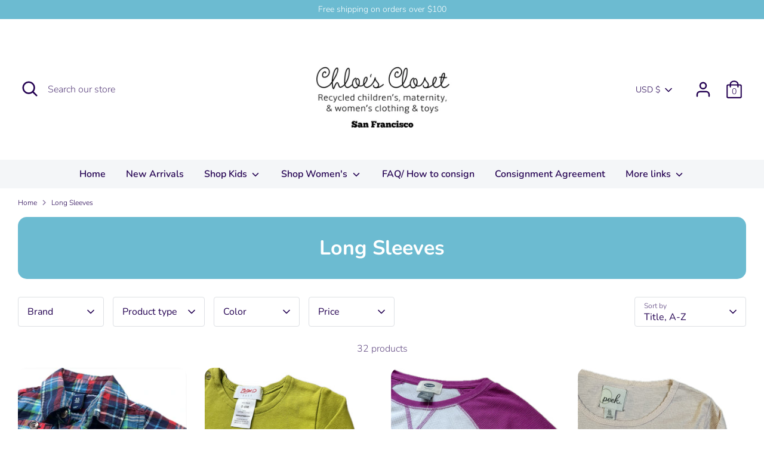

--- FILE ---
content_type: text/html; charset=utf-8
request_url: https://chloescloset.com/collections/types?q=Long%20Sleeves
body_size: 56466
content:
<!doctype html>
<html class="no-js supports-no-cookies" lang="en">
<head>
  <!-- Boost 2.0.1 -->
  <meta charset="utf-8" />
<meta name="viewport" content="width=device-width,initial-scale=1.0" />
<meta http-equiv="X-UA-Compatible" content="IE=edge">

<link rel="preconnect" href="https://cdn.shopify.com" crossorigin>
<link rel="preconnect" href="https://fonts.shopify.com" crossorigin>
<link rel="preconnect" href="https://monorail-edge.shopifysvc.com"><link rel="preload" as="font" href="//chloescloset.com/cdn/fonts/nunito/nunito_n3.c1d7c2242f5519d084eafc479d7cc132bcc8c480.woff2" type="font/woff2" crossorigin><link rel="preload" as="font" href="//chloescloset.com/cdn/fonts/nunito/nunito_n4.fc49103dc396b42cae9460289072d384b6c6eb63.woff2" type="font/woff2" crossorigin><link rel="preload" as="font" href="//chloescloset.com/cdn/fonts/nunito/nunito_i3.11db3ddffd5485d801b7a5d8a24c3b0e446751f1.woff2" type="font/woff2" crossorigin><link rel="preload" as="font" href="//chloescloset.com/cdn/fonts/nunito/nunito_i4.fd53bf99043ab6c570187ed42d1b49192135de96.woff2" type="font/woff2" crossorigin><link rel="preload" as="font" href="//chloescloset.com/cdn/fonts/nunito/nunito_n6.1a6c50dce2e2b3b0d31e02dbd9146b5064bea503.woff2" type="font/woff2" crossorigin><link rel="preload" as="font" href="//chloescloset.com/cdn/fonts/nunito/nunito_n7.37cf9b8cf43b3322f7e6e13ad2aad62ab5dc9109.woff2" type="font/woff2" crossorigin><link rel="preload" as="font" href="//chloescloset.com/cdn/fonts/nunito/nunito_n6.1a6c50dce2e2b3b0d31e02dbd9146b5064bea503.woff2" type="font/woff2" crossorigin><link rel="preload" href="//chloescloset.com/cdn/shop/t/9/assets/vendor.js?v=148173677469431220501632147761" as="script">
<link rel="preload" href="//chloescloset.com/cdn/shop/t/9/assets/theme.js?v=36045149460383099681632147760" as="script"><link rel="canonical" href="http://chloescloset.com/collections/types?q=long+sleeves" /><link rel="shortcut icon" href="//chloescloset.com/cdn/shop/files/favicon_chloes_closet.png?v=1665409607" type="image/png" />
  <meta name="theme-color" content="#6cbbd1">

  
  <title>
    Long Sleeves
    
    
    
      &ndash; shopchloescloset
    
  </title>

  <meta property="og:site_name" content="shopchloescloset">
<meta property="og:url" content="http://chloescloset.com/collections/types?q=long+sleeves">
<meta property="og:title" content="Long Sleeves">
<meta property="og:type" content="product.group">
<meta property="og:description" content="We are the SF Bay Area’s favorite place to buy and sell kids clothing, toys, baby gear and maternity clothes. "><meta property="og:image" content="http://chloescloset.com/cdn/shop/files/logo_1200x1200.jpg?v=1613560680">
  <meta property="og:image:secure_url" content="https://chloescloset.com/cdn/shop/files/logo_1200x1200.jpg?v=1613560680">
  <meta property="og:image:width" content="1200">
  <meta property="og:image:height" content="628"><meta name="twitter:site" content="@chloesclosetsf?lang=en"><meta name="twitter:card" content="summary_large_image">
<meta name="twitter:title" content="Long Sleeves">
<meta name="twitter:description" content="We are the SF Bay Area’s favorite place to buy and sell kids clothing, toys, baby gear and maternity clothes. ">


  <link href="//chloescloset.com/cdn/shop/t/9/assets/styles.css?v=92986756319213312301759332446" rel="stylesheet" type="text/css" media="all" />

  <script>
    document.documentElement.className = document.documentElement.className.replace('no-js', 'js');
    window.theme = window.theme || {};
    window.slate = window.slate || {};
    theme.moneyFormat = "${{amount}}",
    theme.strings = {
      addToCart: "Add to Cart",
      unavailable: "Unavailable",
      addressError: "Error looking up that address",
      addressNoResults: "No results for that address",
      addressQueryLimit: "You have exceeded the Google API usage limit. Consider upgrading to a \u003ca href=\"https:\/\/developers.google.com\/maps\/premium\/usage-limits\"\u003ePremium Plan\u003c\/a\u003e.",
      authError: "There was a problem authenticating your Google Maps API Key.",
      addingToCart: "Adding",
      addedToCart: "Added",
      addedToCartPopupTitle: "Added:",
      addedToCartPopupItems: "Items",
      addedToCartPopupSubtotal: "Subtotal",
      addedToCartPopupGoToCart: "Checkout",
      cartTermsNotChecked: "You must agree to the terms and conditions before continuing.",
      searchLoading: "Loading",
      searchMoreResults: "See all results",
      searchNoResults: "No results",
      priceFrom: "From",
      quantityTooHigh: "You can only have [[ quantity ]] in your cart",
      onSale: "On Sale",
      soldOut: "Sold Out",
      unitPriceSeparator: " \/ ",
      close: "Close",
      cart_shipping_calculator_hide_calculator: "Hide shipping calculator",
      cart_shipping_calculator_title: "Get shipping estimates",
      cart_general_hide_note: "Hide instructions for seller",
      cart_general_show_note: "Add instructions for seller",
      previous: "Previous",
      next: "Next"
    }
    theme.routes = {
      account_login_url: 'http://chloescloset.com/customer_authentication/redirect?locale=en&region_country=US',
      account_register_url: 'https://shopify.com/44749160615/account?locale=en',
      account_addresses_url: '/account/addresses',
      search_url: '/search',
      cart_url: '/cart',
      cart_add_url: '/cart/add',
      cart_change_url: '/cart/change',
      product_recommendations_url: '/recommendations/products'
    }
    theme.settings = {
      uniformProductGridImagesEnabled: false,
      soldLabelEnabled: true,
      saleLabelEnabled: true,
      gridShowVendor: false
    }
  </script><script>window.performance && window.performance.mark && window.performance.mark('shopify.content_for_header.start');</script><meta id="shopify-digital-wallet" name="shopify-digital-wallet" content="/44749160615/digital_wallets/dialog">
<meta name="shopify-checkout-api-token" content="ec7c8cbe2733d66fa6591195ae20f164">
<script async="async" src="/checkouts/internal/preloads.js?locale=en-US"></script>
<link rel="preconnect" href="https://shop.app" crossorigin="anonymous">
<script async="async" src="https://shop.app/checkouts/internal/preloads.js?locale=en-US&shop_id=44749160615" crossorigin="anonymous"></script>
<script id="shopify-features" type="application/json">{"accessToken":"ec7c8cbe2733d66fa6591195ae20f164","betas":["rich-media-storefront-analytics"],"domain":"chloescloset.com","predictiveSearch":true,"shopId":44749160615,"locale":"en"}</script>
<script>var Shopify = Shopify || {};
Shopify.shop = "shopchloescloset.myshopify.com";
Shopify.locale = "en";
Shopify.currency = {"active":"USD","rate":"1.0"};
Shopify.country = "US";
Shopify.theme = {"name":"Boost","id":127127126212,"schema_name":"Boost","schema_version":"2.0.1","theme_store_id":863,"role":"main"};
Shopify.theme.handle = "null";
Shopify.theme.style = {"id":null,"handle":null};
Shopify.cdnHost = "chloescloset.com/cdn";
Shopify.routes = Shopify.routes || {};
Shopify.routes.root = "/";</script>
<script type="module">!function(o){(o.Shopify=o.Shopify||{}).modules=!0}(window);</script>
<script>!function(o){function n(){var o=[];function n(){o.push(Array.prototype.slice.apply(arguments))}return n.q=o,n}var t=o.Shopify=o.Shopify||{};t.loadFeatures=n(),t.autoloadFeatures=n()}(window);</script>
<script>
  window.ShopifyPay = window.ShopifyPay || {};
  window.ShopifyPay.apiHost = "shop.app\/pay";
  window.ShopifyPay.redirectState = null;
</script>
<script id="shop-js-analytics" type="application/json">{"pageType":"collection"}</script>
<script defer="defer" async type="module" src="//chloescloset.com/cdn/shopifycloud/shop-js/modules/v2/client.init-shop-cart-sync_BdyHc3Nr.en.esm.js"></script>
<script defer="defer" async type="module" src="//chloescloset.com/cdn/shopifycloud/shop-js/modules/v2/chunk.common_Daul8nwZ.esm.js"></script>
<script type="module">
  await import("//chloescloset.com/cdn/shopifycloud/shop-js/modules/v2/client.init-shop-cart-sync_BdyHc3Nr.en.esm.js");
await import("//chloescloset.com/cdn/shopifycloud/shop-js/modules/v2/chunk.common_Daul8nwZ.esm.js");

  window.Shopify.SignInWithShop?.initShopCartSync?.({"fedCMEnabled":true,"windoidEnabled":true});

</script>
<script defer="defer" async type="module" src="//chloescloset.com/cdn/shopifycloud/shop-js/modules/v2/client.payment-terms_MV4M3zvL.en.esm.js"></script>
<script defer="defer" async type="module" src="//chloescloset.com/cdn/shopifycloud/shop-js/modules/v2/chunk.common_Daul8nwZ.esm.js"></script>
<script defer="defer" async type="module" src="//chloescloset.com/cdn/shopifycloud/shop-js/modules/v2/chunk.modal_CQq8HTM6.esm.js"></script>
<script type="module">
  await import("//chloescloset.com/cdn/shopifycloud/shop-js/modules/v2/client.payment-terms_MV4M3zvL.en.esm.js");
await import("//chloescloset.com/cdn/shopifycloud/shop-js/modules/v2/chunk.common_Daul8nwZ.esm.js");
await import("//chloescloset.com/cdn/shopifycloud/shop-js/modules/v2/chunk.modal_CQq8HTM6.esm.js");

  
</script>
<script>
  window.Shopify = window.Shopify || {};
  if (!window.Shopify.featureAssets) window.Shopify.featureAssets = {};
  window.Shopify.featureAssets['shop-js'] = {"shop-cart-sync":["modules/v2/client.shop-cart-sync_QYOiDySF.en.esm.js","modules/v2/chunk.common_Daul8nwZ.esm.js"],"init-fed-cm":["modules/v2/client.init-fed-cm_DchLp9rc.en.esm.js","modules/v2/chunk.common_Daul8nwZ.esm.js"],"shop-button":["modules/v2/client.shop-button_OV7bAJc5.en.esm.js","modules/v2/chunk.common_Daul8nwZ.esm.js"],"init-windoid":["modules/v2/client.init-windoid_DwxFKQ8e.en.esm.js","modules/v2/chunk.common_Daul8nwZ.esm.js"],"shop-cash-offers":["modules/v2/client.shop-cash-offers_DWtL6Bq3.en.esm.js","modules/v2/chunk.common_Daul8nwZ.esm.js","modules/v2/chunk.modal_CQq8HTM6.esm.js"],"shop-toast-manager":["modules/v2/client.shop-toast-manager_CX9r1SjA.en.esm.js","modules/v2/chunk.common_Daul8nwZ.esm.js"],"init-shop-email-lookup-coordinator":["modules/v2/client.init-shop-email-lookup-coordinator_UhKnw74l.en.esm.js","modules/v2/chunk.common_Daul8nwZ.esm.js"],"pay-button":["modules/v2/client.pay-button_DzxNnLDY.en.esm.js","modules/v2/chunk.common_Daul8nwZ.esm.js"],"avatar":["modules/v2/client.avatar_BTnouDA3.en.esm.js"],"init-shop-cart-sync":["modules/v2/client.init-shop-cart-sync_BdyHc3Nr.en.esm.js","modules/v2/chunk.common_Daul8nwZ.esm.js"],"shop-login-button":["modules/v2/client.shop-login-button_D8B466_1.en.esm.js","modules/v2/chunk.common_Daul8nwZ.esm.js","modules/v2/chunk.modal_CQq8HTM6.esm.js"],"init-customer-accounts-sign-up":["modules/v2/client.init-customer-accounts-sign-up_C8fpPm4i.en.esm.js","modules/v2/client.shop-login-button_D8B466_1.en.esm.js","modules/v2/chunk.common_Daul8nwZ.esm.js","modules/v2/chunk.modal_CQq8HTM6.esm.js"],"init-shop-for-new-customer-accounts":["modules/v2/client.init-shop-for-new-customer-accounts_CVTO0Ztu.en.esm.js","modules/v2/client.shop-login-button_D8B466_1.en.esm.js","modules/v2/chunk.common_Daul8nwZ.esm.js","modules/v2/chunk.modal_CQq8HTM6.esm.js"],"init-customer-accounts":["modules/v2/client.init-customer-accounts_dRgKMfrE.en.esm.js","modules/v2/client.shop-login-button_D8B466_1.en.esm.js","modules/v2/chunk.common_Daul8nwZ.esm.js","modules/v2/chunk.modal_CQq8HTM6.esm.js"],"shop-follow-button":["modules/v2/client.shop-follow-button_CkZpjEct.en.esm.js","modules/v2/chunk.common_Daul8nwZ.esm.js","modules/v2/chunk.modal_CQq8HTM6.esm.js"],"lead-capture":["modules/v2/client.lead-capture_BntHBhfp.en.esm.js","modules/v2/chunk.common_Daul8nwZ.esm.js","modules/v2/chunk.modal_CQq8HTM6.esm.js"],"checkout-modal":["modules/v2/client.checkout-modal_CfxcYbTm.en.esm.js","modules/v2/chunk.common_Daul8nwZ.esm.js","modules/v2/chunk.modal_CQq8HTM6.esm.js"],"shop-login":["modules/v2/client.shop-login_Da4GZ2H6.en.esm.js","modules/v2/chunk.common_Daul8nwZ.esm.js","modules/v2/chunk.modal_CQq8HTM6.esm.js"],"payment-terms":["modules/v2/client.payment-terms_MV4M3zvL.en.esm.js","modules/v2/chunk.common_Daul8nwZ.esm.js","modules/v2/chunk.modal_CQq8HTM6.esm.js"]};
</script>
<script>(function() {
  var isLoaded = false;
  function asyncLoad() {
    if (isLoaded) return;
    isLoaded = true;
    var urls = ["https:\/\/consignor-login-external.rswhost.com\/js\/rsw-cl-bundle.439f83c92b2c1cc7d339.js?shop=shopchloescloset.myshopify.com"];
    for (var i = 0; i < urls.length; i++) {
      var s = document.createElement('script');
      s.type = 'text/javascript';
      s.async = true;
      s.src = urls[i];
      var x = document.getElementsByTagName('script')[0];
      x.parentNode.insertBefore(s, x);
    }
  };
  if(window.attachEvent) {
    window.attachEvent('onload', asyncLoad);
  } else {
    window.addEventListener('load', asyncLoad, false);
  }
})();</script>
<script id="__st">var __st={"a":44749160615,"offset":-28800,"reqid":"2031ad34-3af3-4f73-9684-ba4e56800671-1768994975","pageurl":"chloescloset.com\/collections\/types?q=Long%20Sleeves","u":"57c8c9a60705","p":"types"};</script>
<script>window.ShopifyPaypalV4VisibilityTracking = true;</script>
<script id="captcha-bootstrap">!function(){'use strict';const t='contact',e='account',n='new_comment',o=[[t,t],['blogs',n],['comments',n],[t,'customer']],c=[[e,'customer_login'],[e,'guest_login'],[e,'recover_customer_password'],[e,'create_customer']],r=t=>t.map((([t,e])=>`form[action*='/${t}']:not([data-nocaptcha='true']) input[name='form_type'][value='${e}']`)).join(','),a=t=>()=>t?[...document.querySelectorAll(t)].map((t=>t.form)):[];function s(){const t=[...o],e=r(t);return a(e)}const i='password',u='form_key',d=['recaptcha-v3-token','g-recaptcha-response','h-captcha-response',i],f=()=>{try{return window.sessionStorage}catch{return}},m='__shopify_v',_=t=>t.elements[u];function p(t,e,n=!1){try{const o=window.sessionStorage,c=JSON.parse(o.getItem(e)),{data:r}=function(t){const{data:e,action:n}=t;return t[m]||n?{data:e,action:n}:{data:t,action:n}}(c);for(const[e,n]of Object.entries(r))t.elements[e]&&(t.elements[e].value=n);n&&o.removeItem(e)}catch(o){console.error('form repopulation failed',{error:o})}}const l='form_type',E='cptcha';function T(t){t.dataset[E]=!0}const w=window,h=w.document,L='Shopify',v='ce_forms',y='captcha';let A=!1;((t,e)=>{const n=(g='f06e6c50-85a8-45c8-87d0-21a2b65856fe',I='https://cdn.shopify.com/shopifycloud/storefront-forms-hcaptcha/ce_storefront_forms_captcha_hcaptcha.v1.5.2.iife.js',D={infoText:'Protected by hCaptcha',privacyText:'Privacy',termsText:'Terms'},(t,e,n)=>{const o=w[L][v],c=o.bindForm;if(c)return c(t,g,e,D).then(n);var r;o.q.push([[t,g,e,D],n]),r=I,A||(h.body.append(Object.assign(h.createElement('script'),{id:'captcha-provider',async:!0,src:r})),A=!0)});var g,I,D;w[L]=w[L]||{},w[L][v]=w[L][v]||{},w[L][v].q=[],w[L][y]=w[L][y]||{},w[L][y].protect=function(t,e){n(t,void 0,e),T(t)},Object.freeze(w[L][y]),function(t,e,n,w,h,L){const[v,y,A,g]=function(t,e,n){const i=e?o:[],u=t?c:[],d=[...i,...u],f=r(d),m=r(i),_=r(d.filter((([t,e])=>n.includes(e))));return[a(f),a(m),a(_),s()]}(w,h,L),I=t=>{const e=t.target;return e instanceof HTMLFormElement?e:e&&e.form},D=t=>v().includes(t);t.addEventListener('submit',(t=>{const e=I(t);if(!e)return;const n=D(e)&&!e.dataset.hcaptchaBound&&!e.dataset.recaptchaBound,o=_(e),c=g().includes(e)&&(!o||!o.value);(n||c)&&t.preventDefault(),c&&!n&&(function(t){try{if(!f())return;!function(t){const e=f();if(!e)return;const n=_(t);if(!n)return;const o=n.value;o&&e.removeItem(o)}(t);const e=Array.from(Array(32),(()=>Math.random().toString(36)[2])).join('');!function(t,e){_(t)||t.append(Object.assign(document.createElement('input'),{type:'hidden',name:u})),t.elements[u].value=e}(t,e),function(t,e){const n=f();if(!n)return;const o=[...t.querySelectorAll(`input[type='${i}']`)].map((({name:t})=>t)),c=[...d,...o],r={};for(const[a,s]of new FormData(t).entries())c.includes(a)||(r[a]=s);n.setItem(e,JSON.stringify({[m]:1,action:t.action,data:r}))}(t,e)}catch(e){console.error('failed to persist form',e)}}(e),e.submit())}));const S=(t,e)=>{t&&!t.dataset[E]&&(n(t,e.some((e=>e===t))),T(t))};for(const o of['focusin','change'])t.addEventListener(o,(t=>{const e=I(t);D(e)&&S(e,y())}));const B=e.get('form_key'),M=e.get(l),P=B&&M;t.addEventListener('DOMContentLoaded',(()=>{const t=y();if(P)for(const e of t)e.elements[l].value===M&&p(e,B);[...new Set([...A(),...v().filter((t=>'true'===t.dataset.shopifyCaptcha))])].forEach((e=>S(e,t)))}))}(h,new URLSearchParams(w.location.search),n,t,e,['guest_login'])})(!0,!0)}();</script>
<script integrity="sha256-4kQ18oKyAcykRKYeNunJcIwy7WH5gtpwJnB7kiuLZ1E=" data-source-attribution="shopify.loadfeatures" defer="defer" src="//chloescloset.com/cdn/shopifycloud/storefront/assets/storefront/load_feature-a0a9edcb.js" crossorigin="anonymous"></script>
<script crossorigin="anonymous" defer="defer" src="//chloescloset.com/cdn/shopifycloud/storefront/assets/shopify_pay/storefront-65b4c6d7.js?v=20250812"></script>
<script data-source-attribution="shopify.dynamic_checkout.dynamic.init">var Shopify=Shopify||{};Shopify.PaymentButton=Shopify.PaymentButton||{isStorefrontPortableWallets:!0,init:function(){window.Shopify.PaymentButton.init=function(){};var t=document.createElement("script");t.src="https://chloescloset.com/cdn/shopifycloud/portable-wallets/latest/portable-wallets.en.js",t.type="module",document.head.appendChild(t)}};
</script>
<script data-source-attribution="shopify.dynamic_checkout.buyer_consent">
  function portableWalletsHideBuyerConsent(e){var t=document.getElementById("shopify-buyer-consent"),n=document.getElementById("shopify-subscription-policy-button");t&&n&&(t.classList.add("hidden"),t.setAttribute("aria-hidden","true"),n.removeEventListener("click",e))}function portableWalletsShowBuyerConsent(e){var t=document.getElementById("shopify-buyer-consent"),n=document.getElementById("shopify-subscription-policy-button");t&&n&&(t.classList.remove("hidden"),t.removeAttribute("aria-hidden"),n.addEventListener("click",e))}window.Shopify?.PaymentButton&&(window.Shopify.PaymentButton.hideBuyerConsent=portableWalletsHideBuyerConsent,window.Shopify.PaymentButton.showBuyerConsent=portableWalletsShowBuyerConsent);
</script>
<script>
  function portableWalletsCleanup(e){e&&e.src&&console.error("Failed to load portable wallets script "+e.src);var t=document.querySelectorAll("shopify-accelerated-checkout .shopify-payment-button__skeleton, shopify-accelerated-checkout-cart .wallet-cart-button__skeleton"),e=document.getElementById("shopify-buyer-consent");for(let e=0;e<t.length;e++)t[e].remove();e&&e.remove()}function portableWalletsNotLoadedAsModule(e){e instanceof ErrorEvent&&"string"==typeof e.message&&e.message.includes("import.meta")&&"string"==typeof e.filename&&e.filename.includes("portable-wallets")&&(window.removeEventListener("error",portableWalletsNotLoadedAsModule),window.Shopify.PaymentButton.failedToLoad=e,"loading"===document.readyState?document.addEventListener("DOMContentLoaded",window.Shopify.PaymentButton.init):window.Shopify.PaymentButton.init())}window.addEventListener("error",portableWalletsNotLoadedAsModule);
</script>

<script type="module" src="https://chloescloset.com/cdn/shopifycloud/portable-wallets/latest/portable-wallets.en.js" onError="portableWalletsCleanup(this)" crossorigin="anonymous"></script>
<script nomodule>
  document.addEventListener("DOMContentLoaded", portableWalletsCleanup);
</script>

<link id="shopify-accelerated-checkout-styles" rel="stylesheet" media="screen" href="https://chloescloset.com/cdn/shopifycloud/portable-wallets/latest/accelerated-checkout-backwards-compat.css" crossorigin="anonymous">
<style id="shopify-accelerated-checkout-cart">
        #shopify-buyer-consent {
  margin-top: 1em;
  display: inline-block;
  width: 100%;
}

#shopify-buyer-consent.hidden {
  display: none;
}

#shopify-subscription-policy-button {
  background: none;
  border: none;
  padding: 0;
  text-decoration: underline;
  font-size: inherit;
  cursor: pointer;
}

#shopify-subscription-policy-button::before {
  box-shadow: none;
}

      </style>

<script>window.performance && window.performance.mark && window.performance.mark('shopify.content_for_header.end');</script>
<link href="https://monorail-edge.shopifysvc.com" rel="dns-prefetch">
<script>(function(){if ("sendBeacon" in navigator && "performance" in window) {try {var session_token_from_headers = performance.getEntriesByType('navigation')[0].serverTiming.find(x => x.name == '_s').description;} catch {var session_token_from_headers = undefined;}var session_cookie_matches = document.cookie.match(/_shopify_s=([^;]*)/);var session_token_from_cookie = session_cookie_matches && session_cookie_matches.length === 2 ? session_cookie_matches[1] : "";var session_token = session_token_from_headers || session_token_from_cookie || "";function handle_abandonment_event(e) {var entries = performance.getEntries().filter(function(entry) {return /monorail-edge.shopifysvc.com/.test(entry.name);});if (!window.abandonment_tracked && entries.length === 0) {window.abandonment_tracked = true;var currentMs = Date.now();var navigation_start = performance.timing.navigationStart;var payload = {shop_id: 44749160615,url: window.location.href,navigation_start,duration: currentMs - navigation_start,session_token,page_type: "collection"};window.navigator.sendBeacon("https://monorail-edge.shopifysvc.com/v1/produce", JSON.stringify({schema_id: "online_store_buyer_site_abandonment/1.1",payload: payload,metadata: {event_created_at_ms: currentMs,event_sent_at_ms: currentMs}}));}}window.addEventListener('pagehide', handle_abandonment_event);}}());</script>
<script id="web-pixels-manager-setup">(function e(e,d,r,n,o){if(void 0===o&&(o={}),!Boolean(null===(a=null===(i=window.Shopify)||void 0===i?void 0:i.analytics)||void 0===a?void 0:a.replayQueue)){var i,a;window.Shopify=window.Shopify||{};var t=window.Shopify;t.analytics=t.analytics||{};var s=t.analytics;s.replayQueue=[],s.publish=function(e,d,r){return s.replayQueue.push([e,d,r]),!0};try{self.performance.mark("wpm:start")}catch(e){}var l=function(){var e={modern:/Edge?\/(1{2}[4-9]|1[2-9]\d|[2-9]\d{2}|\d{4,})\.\d+(\.\d+|)|Firefox\/(1{2}[4-9]|1[2-9]\d|[2-9]\d{2}|\d{4,})\.\d+(\.\d+|)|Chrom(ium|e)\/(9{2}|\d{3,})\.\d+(\.\d+|)|(Maci|X1{2}).+ Version\/(15\.\d+|(1[6-9]|[2-9]\d|\d{3,})\.\d+)([,.]\d+|)( \(\w+\)|)( Mobile\/\w+|) Safari\/|Chrome.+OPR\/(9{2}|\d{3,})\.\d+\.\d+|(CPU[ +]OS|iPhone[ +]OS|CPU[ +]iPhone|CPU IPhone OS|CPU iPad OS)[ +]+(15[._]\d+|(1[6-9]|[2-9]\d|\d{3,})[._]\d+)([._]\d+|)|Android:?[ /-](13[3-9]|1[4-9]\d|[2-9]\d{2}|\d{4,})(\.\d+|)(\.\d+|)|Android.+Firefox\/(13[5-9]|1[4-9]\d|[2-9]\d{2}|\d{4,})\.\d+(\.\d+|)|Android.+Chrom(ium|e)\/(13[3-9]|1[4-9]\d|[2-9]\d{2}|\d{4,})\.\d+(\.\d+|)|SamsungBrowser\/([2-9]\d|\d{3,})\.\d+/,legacy:/Edge?\/(1[6-9]|[2-9]\d|\d{3,})\.\d+(\.\d+|)|Firefox\/(5[4-9]|[6-9]\d|\d{3,})\.\d+(\.\d+|)|Chrom(ium|e)\/(5[1-9]|[6-9]\d|\d{3,})\.\d+(\.\d+|)([\d.]+$|.*Safari\/(?![\d.]+ Edge\/[\d.]+$))|(Maci|X1{2}).+ Version\/(10\.\d+|(1[1-9]|[2-9]\d|\d{3,})\.\d+)([,.]\d+|)( \(\w+\)|)( Mobile\/\w+|) Safari\/|Chrome.+OPR\/(3[89]|[4-9]\d|\d{3,})\.\d+\.\d+|(CPU[ +]OS|iPhone[ +]OS|CPU[ +]iPhone|CPU IPhone OS|CPU iPad OS)[ +]+(10[._]\d+|(1[1-9]|[2-9]\d|\d{3,})[._]\d+)([._]\d+|)|Android:?[ /-](13[3-9]|1[4-9]\d|[2-9]\d{2}|\d{4,})(\.\d+|)(\.\d+|)|Mobile Safari.+OPR\/([89]\d|\d{3,})\.\d+\.\d+|Android.+Firefox\/(13[5-9]|1[4-9]\d|[2-9]\d{2}|\d{4,})\.\d+(\.\d+|)|Android.+Chrom(ium|e)\/(13[3-9]|1[4-9]\d|[2-9]\d{2}|\d{4,})\.\d+(\.\d+|)|Android.+(UC? ?Browser|UCWEB|U3)[ /]?(15\.([5-9]|\d{2,})|(1[6-9]|[2-9]\d|\d{3,})\.\d+)\.\d+|SamsungBrowser\/(5\.\d+|([6-9]|\d{2,})\.\d+)|Android.+MQ{2}Browser\/(14(\.(9|\d{2,})|)|(1[5-9]|[2-9]\d|\d{3,})(\.\d+|))(\.\d+|)|K[Aa][Ii]OS\/(3\.\d+|([4-9]|\d{2,})\.\d+)(\.\d+|)/},d=e.modern,r=e.legacy,n=navigator.userAgent;return n.match(d)?"modern":n.match(r)?"legacy":"unknown"}(),u="modern"===l?"modern":"legacy",c=(null!=n?n:{modern:"",legacy:""})[u],f=function(e){return[e.baseUrl,"/wpm","/b",e.hashVersion,"modern"===e.buildTarget?"m":"l",".js"].join("")}({baseUrl:d,hashVersion:r,buildTarget:u}),m=function(e){var d=e.version,r=e.bundleTarget,n=e.surface,o=e.pageUrl,i=e.monorailEndpoint;return{emit:function(e){var a=e.status,t=e.errorMsg,s=(new Date).getTime(),l=JSON.stringify({metadata:{event_sent_at_ms:s},events:[{schema_id:"web_pixels_manager_load/3.1",payload:{version:d,bundle_target:r,page_url:o,status:a,surface:n,error_msg:t},metadata:{event_created_at_ms:s}}]});if(!i)return console&&console.warn&&console.warn("[Web Pixels Manager] No Monorail endpoint provided, skipping logging."),!1;try{return self.navigator.sendBeacon.bind(self.navigator)(i,l)}catch(e){}var u=new XMLHttpRequest;try{return u.open("POST",i,!0),u.setRequestHeader("Content-Type","text/plain"),u.send(l),!0}catch(e){return console&&console.warn&&console.warn("[Web Pixels Manager] Got an unhandled error while logging to Monorail."),!1}}}}({version:r,bundleTarget:l,surface:e.surface,pageUrl:self.location.href,monorailEndpoint:e.monorailEndpoint});try{o.browserTarget=l,function(e){var d=e.src,r=e.async,n=void 0===r||r,o=e.onload,i=e.onerror,a=e.sri,t=e.scriptDataAttributes,s=void 0===t?{}:t,l=document.createElement("script"),u=document.querySelector("head"),c=document.querySelector("body");if(l.async=n,l.src=d,a&&(l.integrity=a,l.crossOrigin="anonymous"),s)for(var f in s)if(Object.prototype.hasOwnProperty.call(s,f))try{l.dataset[f]=s[f]}catch(e){}if(o&&l.addEventListener("load",o),i&&l.addEventListener("error",i),u)u.appendChild(l);else{if(!c)throw new Error("Did not find a head or body element to append the script");c.appendChild(l)}}({src:f,async:!0,onload:function(){if(!function(){var e,d;return Boolean(null===(d=null===(e=window.Shopify)||void 0===e?void 0:e.analytics)||void 0===d?void 0:d.initialized)}()){var d=window.webPixelsManager.init(e)||void 0;if(d){var r=window.Shopify.analytics;r.replayQueue.forEach((function(e){var r=e[0],n=e[1],o=e[2];d.publishCustomEvent(r,n,o)})),r.replayQueue=[],r.publish=d.publishCustomEvent,r.visitor=d.visitor,r.initialized=!0}}},onerror:function(){return m.emit({status:"failed",errorMsg:"".concat(f," has failed to load")})},sri:function(e){var d=/^sha384-[A-Za-z0-9+/=]+$/;return"string"==typeof e&&d.test(e)}(c)?c:"",scriptDataAttributes:o}),m.emit({status:"loading"})}catch(e){m.emit({status:"failed",errorMsg:(null==e?void 0:e.message)||"Unknown error"})}}})({shopId: 44749160615,storefrontBaseUrl: "https://chloescloset.com",extensionsBaseUrl: "https://extensions.shopifycdn.com/cdn/shopifycloud/web-pixels-manager",monorailEndpoint: "https://monorail-edge.shopifysvc.com/unstable/produce_batch",surface: "storefront-renderer",enabledBetaFlags: ["2dca8a86"],webPixelsConfigList: [{"id":"shopify-app-pixel","configuration":"{}","eventPayloadVersion":"v1","runtimeContext":"STRICT","scriptVersion":"0450","apiClientId":"shopify-pixel","type":"APP","privacyPurposes":["ANALYTICS","MARKETING"]},{"id":"shopify-custom-pixel","eventPayloadVersion":"v1","runtimeContext":"LAX","scriptVersion":"0450","apiClientId":"shopify-pixel","type":"CUSTOM","privacyPurposes":["ANALYTICS","MARKETING"]}],isMerchantRequest: false,initData: {"shop":{"name":"shopchloescloset","paymentSettings":{"currencyCode":"USD"},"myshopifyDomain":"shopchloescloset.myshopify.com","countryCode":"US","storefrontUrl":"http:\/\/chloescloset.com"},"customer":null,"cart":null,"checkout":null,"productVariants":[],"purchasingCompany":null},},"https://chloescloset.com/cdn","fcfee988w5aeb613cpc8e4bc33m6693e112",{"modern":"","legacy":""},{"shopId":"44749160615","storefrontBaseUrl":"https:\/\/chloescloset.com","extensionBaseUrl":"https:\/\/extensions.shopifycdn.com\/cdn\/shopifycloud\/web-pixels-manager","surface":"storefront-renderer","enabledBetaFlags":"[\"2dca8a86\"]","isMerchantRequest":"false","hashVersion":"fcfee988w5aeb613cpc8e4bc33m6693e112","publish":"custom","events":"[[\"page_viewed\",{}]]"});</script><script>
  window.ShopifyAnalytics = window.ShopifyAnalytics || {};
  window.ShopifyAnalytics.meta = window.ShopifyAnalytics.meta || {};
  window.ShopifyAnalytics.meta.currency = 'USD';
  var meta = {"page":{"pageType":"types","requestId":"2031ad34-3af3-4f73-9684-ba4e56800671-1768994975"}};
  for (var attr in meta) {
    window.ShopifyAnalytics.meta[attr] = meta[attr];
  }
</script>
<script class="analytics">
  (function () {
    var customDocumentWrite = function(content) {
      var jquery = null;

      if (window.jQuery) {
        jquery = window.jQuery;
      } else if (window.Checkout && window.Checkout.$) {
        jquery = window.Checkout.$;
      }

      if (jquery) {
        jquery('body').append(content);
      }
    };

    var hasLoggedConversion = function(token) {
      if (token) {
        return document.cookie.indexOf('loggedConversion=' + token) !== -1;
      }
      return false;
    }

    var setCookieIfConversion = function(token) {
      if (token) {
        var twoMonthsFromNow = new Date(Date.now());
        twoMonthsFromNow.setMonth(twoMonthsFromNow.getMonth() + 2);

        document.cookie = 'loggedConversion=' + token + '; expires=' + twoMonthsFromNow;
      }
    }

    var trekkie = window.ShopifyAnalytics.lib = window.trekkie = window.trekkie || [];
    if (trekkie.integrations) {
      return;
    }
    trekkie.methods = [
      'identify',
      'page',
      'ready',
      'track',
      'trackForm',
      'trackLink'
    ];
    trekkie.factory = function(method) {
      return function() {
        var args = Array.prototype.slice.call(arguments);
        args.unshift(method);
        trekkie.push(args);
        return trekkie;
      };
    };
    for (var i = 0; i < trekkie.methods.length; i++) {
      var key = trekkie.methods[i];
      trekkie[key] = trekkie.factory(key);
    }
    trekkie.load = function(config) {
      trekkie.config = config || {};
      trekkie.config.initialDocumentCookie = document.cookie;
      var first = document.getElementsByTagName('script')[0];
      var script = document.createElement('script');
      script.type = 'text/javascript';
      script.onerror = function(e) {
        var scriptFallback = document.createElement('script');
        scriptFallback.type = 'text/javascript';
        scriptFallback.onerror = function(error) {
                var Monorail = {
      produce: function produce(monorailDomain, schemaId, payload) {
        var currentMs = new Date().getTime();
        var event = {
          schema_id: schemaId,
          payload: payload,
          metadata: {
            event_created_at_ms: currentMs,
            event_sent_at_ms: currentMs
          }
        };
        return Monorail.sendRequest("https://" + monorailDomain + "/v1/produce", JSON.stringify(event));
      },
      sendRequest: function sendRequest(endpointUrl, payload) {
        // Try the sendBeacon API
        if (window && window.navigator && typeof window.navigator.sendBeacon === 'function' && typeof window.Blob === 'function' && !Monorail.isIos12()) {
          var blobData = new window.Blob([payload], {
            type: 'text/plain'
          });

          if (window.navigator.sendBeacon(endpointUrl, blobData)) {
            return true;
          } // sendBeacon was not successful

        } // XHR beacon

        var xhr = new XMLHttpRequest();

        try {
          xhr.open('POST', endpointUrl);
          xhr.setRequestHeader('Content-Type', 'text/plain');
          xhr.send(payload);
        } catch (e) {
          console.log(e);
        }

        return false;
      },
      isIos12: function isIos12() {
        return window.navigator.userAgent.lastIndexOf('iPhone; CPU iPhone OS 12_') !== -1 || window.navigator.userAgent.lastIndexOf('iPad; CPU OS 12_') !== -1;
      }
    };
    Monorail.produce('monorail-edge.shopifysvc.com',
      'trekkie_storefront_load_errors/1.1',
      {shop_id: 44749160615,
      theme_id: 127127126212,
      app_name: "storefront",
      context_url: window.location.href,
      source_url: "//chloescloset.com/cdn/s/trekkie.storefront.cd680fe47e6c39ca5d5df5f0a32d569bc48c0f27.min.js"});

        };
        scriptFallback.async = true;
        scriptFallback.src = '//chloescloset.com/cdn/s/trekkie.storefront.cd680fe47e6c39ca5d5df5f0a32d569bc48c0f27.min.js';
        first.parentNode.insertBefore(scriptFallback, first);
      };
      script.async = true;
      script.src = '//chloescloset.com/cdn/s/trekkie.storefront.cd680fe47e6c39ca5d5df5f0a32d569bc48c0f27.min.js';
      first.parentNode.insertBefore(script, first);
    };
    trekkie.load(
      {"Trekkie":{"appName":"storefront","development":false,"defaultAttributes":{"shopId":44749160615,"isMerchantRequest":null,"themeId":127127126212,"themeCityHash":"8403580456731496127","contentLanguage":"en","currency":"USD","eventMetadataId":"4d531c38-91b7-4ed1-9fc3-32a16d58bda2"},"isServerSideCookieWritingEnabled":true,"monorailRegion":"shop_domain","enabledBetaFlags":["65f19447"]},"Session Attribution":{},"S2S":{"facebookCapiEnabled":false,"source":"trekkie-storefront-renderer","apiClientId":580111}}
    );

    var loaded = false;
    trekkie.ready(function() {
      if (loaded) return;
      loaded = true;

      window.ShopifyAnalytics.lib = window.trekkie;

      var originalDocumentWrite = document.write;
      document.write = customDocumentWrite;
      try { window.ShopifyAnalytics.merchantGoogleAnalytics.call(this); } catch(error) {};
      document.write = originalDocumentWrite;

      window.ShopifyAnalytics.lib.page(null,{"pageType":"types","requestId":"2031ad34-3af3-4f73-9684-ba4e56800671-1768994975","shopifyEmitted":true});

      var match = window.location.pathname.match(/checkouts\/(.+)\/(thank_you|post_purchase)/)
      var token = match? match[1]: undefined;
      if (!hasLoggedConversion(token)) {
        setCookieIfConversion(token);
        
      }
    });


        var eventsListenerScript = document.createElement('script');
        eventsListenerScript.async = true;
        eventsListenerScript.src = "//chloescloset.com/cdn/shopifycloud/storefront/assets/shop_events_listener-3da45d37.js";
        document.getElementsByTagName('head')[0].appendChild(eventsListenerScript);

})();</script>
<script
  defer
  src="https://chloescloset.com/cdn/shopifycloud/perf-kit/shopify-perf-kit-3.0.4.min.js"
  data-application="storefront-renderer"
  data-shop-id="44749160615"
  data-render-region="gcp-us-central1"
  data-page-type="collection"
  data-theme-instance-id="127127126212"
  data-theme-name="Boost"
  data-theme-version="2.0.1"
  data-monorail-region="shop_domain"
  data-resource-timing-sampling-rate="10"
  data-shs="true"
  data-shs-beacon="true"
  data-shs-export-with-fetch="true"
  data-shs-logs-sample-rate="1"
  data-shs-beacon-endpoint="https://chloescloset.com/api/collect"
></script>
</head>

<body id="long-sleeves" class="template-collection">
  <a class="in-page-link visually-hidden skip-link" href="#MainContent">Skip to content</a>

  <div id="shopify-section-header" class="shopify-section"><style data-shopify>
  .store-logo--image{
    max-width: 260px;
    width: 260px;
  }

  @media only screen and (max-width: 939px) {
    .store-logo--image {
      width: auto;
    }
  }

  
    .utils__item--search-icon,
    .settings-open-bar--small,
    .utils__right {
      width: calc(50% - (260px / 2));
    }
  
</style>
<div class="site-header docking-header" data-section-id="header" data-section-type="header" role="banner"><section class="announcement-bar"><div class="announcement-bar__content container">Free shipping on orders over $100</div></section><header class="header-content container">
      <div class="page-header page-width"><div class="docked-mobile-navigation-container">
        <div class="docked-mobile-navigation-container__inner"><div class="utils relative  utils--center">
          <!-- MOBILE BURGER -->
          <button class="btn btn--plain burger-icon feather-icon js-mobile-menu-icon hide-for-search" aria-label="Toggle menu">
            <svg aria-hidden="true" focusable="false" role="presentation" class="icon feather-menu" viewBox="0 0 24 24"><path d="M3 12h18M3 6h18M3 18h18"/></svg>
          </button>

            <!-- DESKTOP SEARCH -->
  
  

  <div class="utils__item search-bar desktop-only search-bar--open  live-search live-search--show-price settings-open-bar desktop-only  settings-open-bar--small">
  <div class="search-bar__container">
    <button class="btn btn--plain feather-icon icon--header search-form__icon js-search-form-focus" aria-label="Open Search">
      <svg aria-hidden="true" focusable="false" role="presentation" class="icon feather-search" viewBox="0 0 24 24"><circle cx="10.5" cy="10.5" r="7.5"/><path d="M21 21l-5.2-5.2"/></svg>
    </button>
    <span class="icon-fallback-text">Search</span>

    <form class="search-form" action="/search" method="get" role="search" autocomplete="off">
      <input type="hidden" name="type" value="product" />
      <input type="hidden" name="options[prefix]" value="last" />
      <label for="open-search-bar " class="label-hidden">
        Search our store
      </label>
      <input type="search"
             name="q"
             id="open-search-bar "
             value=""
             placeholder="Search our store"
             class="search-form__input"
             autocomplete="off"
             autocorrect="off">
      <button type="submit" class="btn btn--plain search-form__button" aria-label="Search">
      </button>
    </form>

    

    <div class="search-bar__results">
    </div>
  </div>
</div>




<!-- LOGO / STORE NAME --><div class="h1 store-logo  hide-for-search  hide-for-search-mobile   store-logo--image store-logo-desktop--center store-logo-mobile--inline" itemscope itemtype="http://schema.org/Organization"><!-- DESKTOP LOGO -->
  <a href="/" itemprop="url" class="site-logo site-header__logo-image">
    <meta itemprop="name" content="shopchloescloset"><div class="rimage-outer-wrapper" style="max-width: 3672px; max-height: 2904px">
  <div class="rimage-wrapper lazyload--placeholder" style="padding-top:79.08496732026143%">
    
    
    
      <img class="rimage__image lazyload fade-in "
      src="data:image/svg+xml,%3Csvg%20xmlns='http://www.w3.org/2000/svg'/%3E"
      data-src="//chloescloset.com/cdn/shop/files/EB83B05B-ED4F-4B81-8D1C-92CFBD4BE149_{width}x.jpg?v=1683934537"
      data-widths="[180, 220, 300, 360, 460, 540, 720, 900, 1080, 1296, 1512, 1728, 2048]"
      data-aspectratio="1.2644628099173554"
      data-sizes="auto"
      alt=""
       >
    

    <noscript>
      
      <img src="//chloescloset.com/cdn/shop/files/EB83B05B-ED4F-4B81-8D1C-92CFBD4BE149_1024x1024.jpg?v=1683934537" alt="" class="rimage__image">
    </noscript>
  </div>
</div>



</a></div>
<div class="utils__right"><!-- CURRENCY CONVERTER -->
              <div class="utils__item utils__item--currency header-localization header-localization--desktop hide-for-search">
                <form method="post" action="/localization" id="localization_form_desktop-header" accept-charset="UTF-8" class="selectors-form" enctype="multipart/form-data"><input type="hidden" name="form_type" value="localization" /><input type="hidden" name="utf8" value="✓" /><input type="hidden" name="_method" value="put" /><input type="hidden" name="return_to" value="/collections/types?q=Long+Sleeves" /><div class="selectors-form__item">
      <h2 class="visually-hidden" id="currency-heading-desktop-header">
        Currency
      </h2>

      <div class="disclosure" data-disclosure-currency>
        <button type="button" class="disclosure__toggle" aria-expanded="false" aria-controls="currency-list-desktop-header" aria-describedby="currency-heading-desktop-header" data-disclosure-toggle>
          USD $<span class="disclosure__toggle-arrow" role="presentation"><svg aria-hidden="true" focusable="false" role="presentation" class="icon feather-icon feather-chevron-down" viewBox="0 0 24 24"><path d="M6 9l6 6 6-6"/></svg>
</span>
        </button>
        <ul id="currency-list-desktop-header" class="disclosure-list" data-disclosure-list>
          
            <li class="disclosure-list__item ">
              <a class="disclosure-list__option" href="#"  data-value="AED" data-disclosure-option>
                AED د.إ</a>
            </li>
            <li class="disclosure-list__item ">
              <a class="disclosure-list__option" href="#"  data-value="AFN" data-disclosure-option>
                AFN ؋</a>
            </li>
            <li class="disclosure-list__item ">
              <a class="disclosure-list__option" href="#"  data-value="ALL" data-disclosure-option>
                ALL L</a>
            </li>
            <li class="disclosure-list__item ">
              <a class="disclosure-list__option" href="#"  data-value="AMD" data-disclosure-option>
                AMD դր.</a>
            </li>
            <li class="disclosure-list__item ">
              <a class="disclosure-list__option" href="#"  data-value="ANG" data-disclosure-option>
                ANG ƒ</a>
            </li>
            <li class="disclosure-list__item ">
              <a class="disclosure-list__option" href="#"  data-value="AUD" data-disclosure-option>
                AUD $</a>
            </li>
            <li class="disclosure-list__item ">
              <a class="disclosure-list__option" href="#"  data-value="AWG" data-disclosure-option>
                AWG ƒ</a>
            </li>
            <li class="disclosure-list__item ">
              <a class="disclosure-list__option" href="#"  data-value="AZN" data-disclosure-option>
                AZN ₼</a>
            </li>
            <li class="disclosure-list__item ">
              <a class="disclosure-list__option" href="#"  data-value="BAM" data-disclosure-option>
                BAM КМ</a>
            </li>
            <li class="disclosure-list__item ">
              <a class="disclosure-list__option" href="#"  data-value="BBD" data-disclosure-option>
                BBD $</a>
            </li>
            <li class="disclosure-list__item ">
              <a class="disclosure-list__option" href="#"  data-value="BDT" data-disclosure-option>
                BDT ৳</a>
            </li>
            <li class="disclosure-list__item ">
              <a class="disclosure-list__option" href="#"  data-value="BIF" data-disclosure-option>
                BIF Fr</a>
            </li>
            <li class="disclosure-list__item ">
              <a class="disclosure-list__option" href="#"  data-value="BND" data-disclosure-option>
                BND $</a>
            </li>
            <li class="disclosure-list__item ">
              <a class="disclosure-list__option" href="#"  data-value="BOB" data-disclosure-option>
                BOB Bs.</a>
            </li>
            <li class="disclosure-list__item ">
              <a class="disclosure-list__option" href="#"  data-value="BSD" data-disclosure-option>
                BSD $</a>
            </li>
            <li class="disclosure-list__item ">
              <a class="disclosure-list__option" href="#"  data-value="BWP" data-disclosure-option>
                BWP P</a>
            </li>
            <li class="disclosure-list__item ">
              <a class="disclosure-list__option" href="#"  data-value="BZD" data-disclosure-option>
                BZD $</a>
            </li>
            <li class="disclosure-list__item ">
              <a class="disclosure-list__option" href="#"  data-value="CAD" data-disclosure-option>
                CAD $</a>
            </li>
            <li class="disclosure-list__item ">
              <a class="disclosure-list__option" href="#"  data-value="CDF" data-disclosure-option>
                CDF Fr</a>
            </li>
            <li class="disclosure-list__item ">
              <a class="disclosure-list__option" href="#"  data-value="CHF" data-disclosure-option>
                CHF CHF</a>
            </li>
            <li class="disclosure-list__item ">
              <a class="disclosure-list__option" href="#"  data-value="CNY" data-disclosure-option>
                CNY ¥</a>
            </li>
            <li class="disclosure-list__item ">
              <a class="disclosure-list__option" href="#"  data-value="CRC" data-disclosure-option>
                CRC ₡</a>
            </li>
            <li class="disclosure-list__item ">
              <a class="disclosure-list__option" href="#"  data-value="CVE" data-disclosure-option>
                CVE $</a>
            </li>
            <li class="disclosure-list__item ">
              <a class="disclosure-list__option" href="#"  data-value="CZK" data-disclosure-option>
                CZK Kč</a>
            </li>
            <li class="disclosure-list__item ">
              <a class="disclosure-list__option" href="#"  data-value="DJF" data-disclosure-option>
                DJF Fdj</a>
            </li>
            <li class="disclosure-list__item ">
              <a class="disclosure-list__option" href="#"  data-value="DKK" data-disclosure-option>
                DKK kr.</a>
            </li>
            <li class="disclosure-list__item ">
              <a class="disclosure-list__option" href="#"  data-value="DOP" data-disclosure-option>
                DOP $</a>
            </li>
            <li class="disclosure-list__item ">
              <a class="disclosure-list__option" href="#"  data-value="DZD" data-disclosure-option>
                DZD د.ج</a>
            </li>
            <li class="disclosure-list__item ">
              <a class="disclosure-list__option" href="#"  data-value="EGP" data-disclosure-option>
                EGP ج.م</a>
            </li>
            <li class="disclosure-list__item ">
              <a class="disclosure-list__option" href="#"  data-value="ETB" data-disclosure-option>
                ETB Br</a>
            </li>
            <li class="disclosure-list__item ">
              <a class="disclosure-list__option" href="#"  data-value="EUR" data-disclosure-option>
                EUR €</a>
            </li>
            <li class="disclosure-list__item ">
              <a class="disclosure-list__option" href="#"  data-value="FJD" data-disclosure-option>
                FJD $</a>
            </li>
            <li class="disclosure-list__item ">
              <a class="disclosure-list__option" href="#"  data-value="FKP" data-disclosure-option>
                FKP £</a>
            </li>
            <li class="disclosure-list__item ">
              <a class="disclosure-list__option" href="#"  data-value="GBP" data-disclosure-option>
                GBP £</a>
            </li>
            <li class="disclosure-list__item ">
              <a class="disclosure-list__option" href="#"  data-value="GMD" data-disclosure-option>
                GMD D</a>
            </li>
            <li class="disclosure-list__item ">
              <a class="disclosure-list__option" href="#"  data-value="GNF" data-disclosure-option>
                GNF Fr</a>
            </li>
            <li class="disclosure-list__item ">
              <a class="disclosure-list__option" href="#"  data-value="GTQ" data-disclosure-option>
                GTQ Q</a>
            </li>
            <li class="disclosure-list__item ">
              <a class="disclosure-list__option" href="#"  data-value="GYD" data-disclosure-option>
                GYD $</a>
            </li>
            <li class="disclosure-list__item ">
              <a class="disclosure-list__option" href="#"  data-value="HKD" data-disclosure-option>
                HKD $</a>
            </li>
            <li class="disclosure-list__item ">
              <a class="disclosure-list__option" href="#"  data-value="HNL" data-disclosure-option>
                HNL L</a>
            </li>
            <li class="disclosure-list__item ">
              <a class="disclosure-list__option" href="#"  data-value="HUF" data-disclosure-option>
                HUF Ft</a>
            </li>
            <li class="disclosure-list__item ">
              <a class="disclosure-list__option" href="#"  data-value="IDR" data-disclosure-option>
                IDR Rp</a>
            </li>
            <li class="disclosure-list__item ">
              <a class="disclosure-list__option" href="#"  data-value="ILS" data-disclosure-option>
                ILS ₪</a>
            </li>
            <li class="disclosure-list__item ">
              <a class="disclosure-list__option" href="#"  data-value="INR" data-disclosure-option>
                INR ₹</a>
            </li>
            <li class="disclosure-list__item ">
              <a class="disclosure-list__option" href="#"  data-value="ISK" data-disclosure-option>
                ISK kr</a>
            </li>
            <li class="disclosure-list__item ">
              <a class="disclosure-list__option" href="#"  data-value="JMD" data-disclosure-option>
                JMD $</a>
            </li>
            <li class="disclosure-list__item ">
              <a class="disclosure-list__option" href="#"  data-value="JPY" data-disclosure-option>
                JPY ¥</a>
            </li>
            <li class="disclosure-list__item ">
              <a class="disclosure-list__option" href="#"  data-value="KES" data-disclosure-option>
                KES KSh</a>
            </li>
            <li class="disclosure-list__item ">
              <a class="disclosure-list__option" href="#"  data-value="KGS" data-disclosure-option>
                KGS som</a>
            </li>
            <li class="disclosure-list__item ">
              <a class="disclosure-list__option" href="#"  data-value="KHR" data-disclosure-option>
                KHR ៛</a>
            </li>
            <li class="disclosure-list__item ">
              <a class="disclosure-list__option" href="#"  data-value="KMF" data-disclosure-option>
                KMF Fr</a>
            </li>
            <li class="disclosure-list__item ">
              <a class="disclosure-list__option" href="#"  data-value="KRW" data-disclosure-option>
                KRW ₩</a>
            </li>
            <li class="disclosure-list__item ">
              <a class="disclosure-list__option" href="#"  data-value="KYD" data-disclosure-option>
                KYD $</a>
            </li>
            <li class="disclosure-list__item ">
              <a class="disclosure-list__option" href="#"  data-value="KZT" data-disclosure-option>
                KZT ₸</a>
            </li>
            <li class="disclosure-list__item ">
              <a class="disclosure-list__option" href="#"  data-value="LAK" data-disclosure-option>
                LAK ₭</a>
            </li>
            <li class="disclosure-list__item ">
              <a class="disclosure-list__option" href="#"  data-value="LBP" data-disclosure-option>
                LBP ل.ل</a>
            </li>
            <li class="disclosure-list__item ">
              <a class="disclosure-list__option" href="#"  data-value="LKR" data-disclosure-option>
                LKR ₨</a>
            </li>
            <li class="disclosure-list__item ">
              <a class="disclosure-list__option" href="#"  data-value="MAD" data-disclosure-option>
                MAD د.م.</a>
            </li>
            <li class="disclosure-list__item ">
              <a class="disclosure-list__option" href="#"  data-value="MDL" data-disclosure-option>
                MDL L</a>
            </li>
            <li class="disclosure-list__item ">
              <a class="disclosure-list__option" href="#"  data-value="MKD" data-disclosure-option>
                MKD ден</a>
            </li>
            <li class="disclosure-list__item ">
              <a class="disclosure-list__option" href="#"  data-value="MMK" data-disclosure-option>
                MMK K</a>
            </li>
            <li class="disclosure-list__item ">
              <a class="disclosure-list__option" href="#"  data-value="MNT" data-disclosure-option>
                MNT ₮</a>
            </li>
            <li class="disclosure-list__item ">
              <a class="disclosure-list__option" href="#"  data-value="MOP" data-disclosure-option>
                MOP P</a>
            </li>
            <li class="disclosure-list__item ">
              <a class="disclosure-list__option" href="#"  data-value="MUR" data-disclosure-option>
                MUR ₨</a>
            </li>
            <li class="disclosure-list__item ">
              <a class="disclosure-list__option" href="#"  data-value="MVR" data-disclosure-option>
                MVR MVR</a>
            </li>
            <li class="disclosure-list__item ">
              <a class="disclosure-list__option" href="#"  data-value="MWK" data-disclosure-option>
                MWK MK</a>
            </li>
            <li class="disclosure-list__item ">
              <a class="disclosure-list__option" href="#"  data-value="MYR" data-disclosure-option>
                MYR RM</a>
            </li>
            <li class="disclosure-list__item ">
              <a class="disclosure-list__option" href="#"  data-value="NGN" data-disclosure-option>
                NGN ₦</a>
            </li>
            <li class="disclosure-list__item ">
              <a class="disclosure-list__option" href="#"  data-value="NIO" data-disclosure-option>
                NIO C$</a>
            </li>
            <li class="disclosure-list__item ">
              <a class="disclosure-list__option" href="#"  data-value="NPR" data-disclosure-option>
                NPR Rs.</a>
            </li>
            <li class="disclosure-list__item ">
              <a class="disclosure-list__option" href="#"  data-value="NZD" data-disclosure-option>
                NZD $</a>
            </li>
            <li class="disclosure-list__item ">
              <a class="disclosure-list__option" href="#"  data-value="PEN" data-disclosure-option>
                PEN S/</a>
            </li>
            <li class="disclosure-list__item ">
              <a class="disclosure-list__option" href="#"  data-value="PGK" data-disclosure-option>
                PGK K</a>
            </li>
            <li class="disclosure-list__item ">
              <a class="disclosure-list__option" href="#"  data-value="PHP" data-disclosure-option>
                PHP ₱</a>
            </li>
            <li class="disclosure-list__item ">
              <a class="disclosure-list__option" href="#"  data-value="PKR" data-disclosure-option>
                PKR ₨</a>
            </li>
            <li class="disclosure-list__item ">
              <a class="disclosure-list__option" href="#"  data-value="PLN" data-disclosure-option>
                PLN zł</a>
            </li>
            <li class="disclosure-list__item ">
              <a class="disclosure-list__option" href="#"  data-value="PYG" data-disclosure-option>
                PYG ₲</a>
            </li>
            <li class="disclosure-list__item ">
              <a class="disclosure-list__option" href="#"  data-value="QAR" data-disclosure-option>
                QAR ر.ق</a>
            </li>
            <li class="disclosure-list__item ">
              <a class="disclosure-list__option" href="#"  data-value="RON" data-disclosure-option>
                RON Lei</a>
            </li>
            <li class="disclosure-list__item ">
              <a class="disclosure-list__option" href="#"  data-value="RSD" data-disclosure-option>
                RSD РСД</a>
            </li>
            <li class="disclosure-list__item ">
              <a class="disclosure-list__option" href="#"  data-value="RWF" data-disclosure-option>
                RWF FRw</a>
            </li>
            <li class="disclosure-list__item ">
              <a class="disclosure-list__option" href="#"  data-value="SAR" data-disclosure-option>
                SAR ر.س</a>
            </li>
            <li class="disclosure-list__item ">
              <a class="disclosure-list__option" href="#"  data-value="SBD" data-disclosure-option>
                SBD $</a>
            </li>
            <li class="disclosure-list__item ">
              <a class="disclosure-list__option" href="#"  data-value="SEK" data-disclosure-option>
                SEK kr</a>
            </li>
            <li class="disclosure-list__item ">
              <a class="disclosure-list__option" href="#"  data-value="SGD" data-disclosure-option>
                SGD $</a>
            </li>
            <li class="disclosure-list__item ">
              <a class="disclosure-list__option" href="#"  data-value="SHP" data-disclosure-option>
                SHP £</a>
            </li>
            <li class="disclosure-list__item ">
              <a class="disclosure-list__option" href="#"  data-value="SLL" data-disclosure-option>
                SLL Le</a>
            </li>
            <li class="disclosure-list__item ">
              <a class="disclosure-list__option" href="#"  data-value="STD" data-disclosure-option>
                STD Db</a>
            </li>
            <li class="disclosure-list__item ">
              <a class="disclosure-list__option" href="#"  data-value="THB" data-disclosure-option>
                THB ฿</a>
            </li>
            <li class="disclosure-list__item ">
              <a class="disclosure-list__option" href="#"  data-value="TJS" data-disclosure-option>
                TJS ЅМ</a>
            </li>
            <li class="disclosure-list__item ">
              <a class="disclosure-list__option" href="#"  data-value="TOP" data-disclosure-option>
                TOP T$</a>
            </li>
            <li class="disclosure-list__item ">
              <a class="disclosure-list__option" href="#"  data-value="TTD" data-disclosure-option>
                TTD $</a>
            </li>
            <li class="disclosure-list__item ">
              <a class="disclosure-list__option" href="#"  data-value="TWD" data-disclosure-option>
                TWD $</a>
            </li>
            <li class="disclosure-list__item ">
              <a class="disclosure-list__option" href="#"  data-value="TZS" data-disclosure-option>
                TZS Sh</a>
            </li>
            <li class="disclosure-list__item ">
              <a class="disclosure-list__option" href="#"  data-value="UAH" data-disclosure-option>
                UAH ₴</a>
            </li>
            <li class="disclosure-list__item ">
              <a class="disclosure-list__option" href="#"  data-value="UGX" data-disclosure-option>
                UGX USh</a>
            </li>
            <li class="disclosure-list__item disclosure-list__item--current">
              <a class="disclosure-list__option" href="#" aria-current="true" data-value="USD" data-disclosure-option>
                USD $</a>
            </li>
            <li class="disclosure-list__item ">
              <a class="disclosure-list__option" href="#"  data-value="UYU" data-disclosure-option>
                UYU $U</a>
            </li>
            <li class="disclosure-list__item ">
              <a class="disclosure-list__option" href="#"  data-value="UZS" data-disclosure-option>
                UZS so'm</a>
            </li>
            <li class="disclosure-list__item ">
              <a class="disclosure-list__option" href="#"  data-value="VND" data-disclosure-option>
                VND ₫</a>
            </li>
            <li class="disclosure-list__item ">
              <a class="disclosure-list__option" href="#"  data-value="VUV" data-disclosure-option>
                VUV Vt</a>
            </li>
            <li class="disclosure-list__item ">
              <a class="disclosure-list__option" href="#"  data-value="WST" data-disclosure-option>
                WST T</a>
            </li>
            <li class="disclosure-list__item ">
              <a class="disclosure-list__option" href="#"  data-value="XAF" data-disclosure-option>
                XAF CFA</a>
            </li>
            <li class="disclosure-list__item ">
              <a class="disclosure-list__option" href="#"  data-value="XCD" data-disclosure-option>
                XCD $</a>
            </li>
            <li class="disclosure-list__item ">
              <a class="disclosure-list__option" href="#"  data-value="XOF" data-disclosure-option>
                XOF Fr</a>
            </li>
            <li class="disclosure-list__item ">
              <a class="disclosure-list__option" href="#"  data-value="XPF" data-disclosure-option>
                XPF Fr</a>
            </li>
            <li class="disclosure-list__item ">
              <a class="disclosure-list__option" href="#"  data-value="YER" data-disclosure-option>
                YER ﷼</a>
            </li></ul>
        <input type="hidden" name="currency_code" id="CurrencySelector-desktop-header" value="USD" data-disclosure-input/>
      </div>
    </div></form>
              </div><!-- ACCOUNT -->
            
              <div class="utils__item customer-account hide-for-search">
    <a href="/account" class="customer-account__parent-link feather-icon icon--header" aria-haspopup="true" aria-expanded="false" aria-label="Account"><svg aria-hidden="true" focusable="false" role="presentation" class="icon icon-account" viewBox="0 0 24 24"><path d="M20 21v-2a4 4 0 0 0-4-4H8a4 4 0 0 0-4 4v2"/><circle cx="12" cy="7" r="4"/></svg></a>
    <ul class="customer-account__menu">
      
        <li class="customer-account__link customer-login">
          <a href="http://chloescloset.com/customer_authentication/redirect?locale=en&region_country=US">
            Log in
          </a>
        </li>
        <li class="customer-account__link customer-register">
          <a href="https://shopify.com/44749160615/account?locale=en">
          Create an account
          </a>
        </li>
      
    </ul>
  </div>
            

            <!-- CART -->
            
            
            <div class="utils__item header-cart hide-for-search">
              <a href="/cart">
                <span class="feather-icon icon--header"><svg aria-hidden="true" focusable="false" role="presentation" class="icon feather-bag" viewBox="0 0 24 28"><rect x="1" y="7" width="22" height="20" rx="2" ry="2"/><path d="M6 10V6a5 4 2 0 1 12 0v4"/></svg></span>
                <span class="header-cart__count">0</span>
              </a>
              
            </div>
            
          </div>

        </div>

        
        </div>
        </div>
        
      </div>
    </header>

    
    <div class="docked-navigation-container docked-navigation-container--center">
    <div class="docked-navigation-container__inner">
    

    <section class="header-navigation container">
      <nav class="navigation__container page-width mobile-nav-no-margin-top">

        <!-- DOCKED NAV SEARCH CENTER LAYOUT--><div class="docking-header__utils docking-header__center-layout-search">
            <a href="/search" class="plain-link utils__item hide-for-search js-search-form-open" aria-label="Search">
              <span class="feather-icon icon--header">
                <svg aria-hidden="true" focusable="false" role="presentation" class="icon feather-search" viewBox="0 0 24 24"><circle cx="10.5" cy="10.5" r="7.5"/><path d="M21 21l-5.2-5.2"/></svg>
              </span>
              <span class="icon-fallback-text">Search</span>
            </a>
          </div><!-- MOBILE MENU UTILS -->
        <div class="mobile-menu-utils"><!-- MOBILE MENU LOCALIZATION -->
            <div class="utils__item utils__item--currency header-localization header-localization--mobile hide-for-search">
              <form method="post" action="/localization" id="localization_form_mobile-header" accept-charset="UTF-8" class="selectors-form" enctype="multipart/form-data"><input type="hidden" name="form_type" value="localization" /><input type="hidden" name="utf8" value="✓" /><input type="hidden" name="_method" value="put" /><input type="hidden" name="return_to" value="/collections/types?q=Long+Sleeves" /><div class="selectors-form__item">
      <h2 class="visually-hidden" id="currency-heading-mobile-header">
        Currency
      </h2>

      <div class="disclosure" data-disclosure-currency>
        <button type="button" class="disclosure__toggle" aria-expanded="false" aria-controls="currency-list-mobile-header" aria-describedby="currency-heading-mobile-header" data-disclosure-toggle>
          USD $<span class="disclosure__toggle-arrow" role="presentation"><svg aria-hidden="true" focusable="false" role="presentation" class="icon feather-icon feather-chevron-down" viewBox="0 0 24 24"><path d="M6 9l6 6 6-6"/></svg>
</span>
        </button>
        <ul id="currency-list-mobile-header" class="disclosure-list" data-disclosure-list>
          
            <li class="disclosure-list__item ">
              <a class="disclosure-list__option" href="#"  data-value="AED" data-disclosure-option>
                AED د.إ</a>
            </li>
            <li class="disclosure-list__item ">
              <a class="disclosure-list__option" href="#"  data-value="AFN" data-disclosure-option>
                AFN ؋</a>
            </li>
            <li class="disclosure-list__item ">
              <a class="disclosure-list__option" href="#"  data-value="ALL" data-disclosure-option>
                ALL L</a>
            </li>
            <li class="disclosure-list__item ">
              <a class="disclosure-list__option" href="#"  data-value="AMD" data-disclosure-option>
                AMD դր.</a>
            </li>
            <li class="disclosure-list__item ">
              <a class="disclosure-list__option" href="#"  data-value="ANG" data-disclosure-option>
                ANG ƒ</a>
            </li>
            <li class="disclosure-list__item ">
              <a class="disclosure-list__option" href="#"  data-value="AUD" data-disclosure-option>
                AUD $</a>
            </li>
            <li class="disclosure-list__item ">
              <a class="disclosure-list__option" href="#"  data-value="AWG" data-disclosure-option>
                AWG ƒ</a>
            </li>
            <li class="disclosure-list__item ">
              <a class="disclosure-list__option" href="#"  data-value="AZN" data-disclosure-option>
                AZN ₼</a>
            </li>
            <li class="disclosure-list__item ">
              <a class="disclosure-list__option" href="#"  data-value="BAM" data-disclosure-option>
                BAM КМ</a>
            </li>
            <li class="disclosure-list__item ">
              <a class="disclosure-list__option" href="#"  data-value="BBD" data-disclosure-option>
                BBD $</a>
            </li>
            <li class="disclosure-list__item ">
              <a class="disclosure-list__option" href="#"  data-value="BDT" data-disclosure-option>
                BDT ৳</a>
            </li>
            <li class="disclosure-list__item ">
              <a class="disclosure-list__option" href="#"  data-value="BIF" data-disclosure-option>
                BIF Fr</a>
            </li>
            <li class="disclosure-list__item ">
              <a class="disclosure-list__option" href="#"  data-value="BND" data-disclosure-option>
                BND $</a>
            </li>
            <li class="disclosure-list__item ">
              <a class="disclosure-list__option" href="#"  data-value="BOB" data-disclosure-option>
                BOB Bs.</a>
            </li>
            <li class="disclosure-list__item ">
              <a class="disclosure-list__option" href="#"  data-value="BSD" data-disclosure-option>
                BSD $</a>
            </li>
            <li class="disclosure-list__item ">
              <a class="disclosure-list__option" href="#"  data-value="BWP" data-disclosure-option>
                BWP P</a>
            </li>
            <li class="disclosure-list__item ">
              <a class="disclosure-list__option" href="#"  data-value="BZD" data-disclosure-option>
                BZD $</a>
            </li>
            <li class="disclosure-list__item ">
              <a class="disclosure-list__option" href="#"  data-value="CAD" data-disclosure-option>
                CAD $</a>
            </li>
            <li class="disclosure-list__item ">
              <a class="disclosure-list__option" href="#"  data-value="CDF" data-disclosure-option>
                CDF Fr</a>
            </li>
            <li class="disclosure-list__item ">
              <a class="disclosure-list__option" href="#"  data-value="CHF" data-disclosure-option>
                CHF CHF</a>
            </li>
            <li class="disclosure-list__item ">
              <a class="disclosure-list__option" href="#"  data-value="CNY" data-disclosure-option>
                CNY ¥</a>
            </li>
            <li class="disclosure-list__item ">
              <a class="disclosure-list__option" href="#"  data-value="CRC" data-disclosure-option>
                CRC ₡</a>
            </li>
            <li class="disclosure-list__item ">
              <a class="disclosure-list__option" href="#"  data-value="CVE" data-disclosure-option>
                CVE $</a>
            </li>
            <li class="disclosure-list__item ">
              <a class="disclosure-list__option" href="#"  data-value="CZK" data-disclosure-option>
                CZK Kč</a>
            </li>
            <li class="disclosure-list__item ">
              <a class="disclosure-list__option" href="#"  data-value="DJF" data-disclosure-option>
                DJF Fdj</a>
            </li>
            <li class="disclosure-list__item ">
              <a class="disclosure-list__option" href="#"  data-value="DKK" data-disclosure-option>
                DKK kr.</a>
            </li>
            <li class="disclosure-list__item ">
              <a class="disclosure-list__option" href="#"  data-value="DOP" data-disclosure-option>
                DOP $</a>
            </li>
            <li class="disclosure-list__item ">
              <a class="disclosure-list__option" href="#"  data-value="DZD" data-disclosure-option>
                DZD د.ج</a>
            </li>
            <li class="disclosure-list__item ">
              <a class="disclosure-list__option" href="#"  data-value="EGP" data-disclosure-option>
                EGP ج.م</a>
            </li>
            <li class="disclosure-list__item ">
              <a class="disclosure-list__option" href="#"  data-value="ETB" data-disclosure-option>
                ETB Br</a>
            </li>
            <li class="disclosure-list__item ">
              <a class="disclosure-list__option" href="#"  data-value="EUR" data-disclosure-option>
                EUR €</a>
            </li>
            <li class="disclosure-list__item ">
              <a class="disclosure-list__option" href="#"  data-value="FJD" data-disclosure-option>
                FJD $</a>
            </li>
            <li class="disclosure-list__item ">
              <a class="disclosure-list__option" href="#"  data-value="FKP" data-disclosure-option>
                FKP £</a>
            </li>
            <li class="disclosure-list__item ">
              <a class="disclosure-list__option" href="#"  data-value="GBP" data-disclosure-option>
                GBP £</a>
            </li>
            <li class="disclosure-list__item ">
              <a class="disclosure-list__option" href="#"  data-value="GMD" data-disclosure-option>
                GMD D</a>
            </li>
            <li class="disclosure-list__item ">
              <a class="disclosure-list__option" href="#"  data-value="GNF" data-disclosure-option>
                GNF Fr</a>
            </li>
            <li class="disclosure-list__item ">
              <a class="disclosure-list__option" href="#"  data-value="GTQ" data-disclosure-option>
                GTQ Q</a>
            </li>
            <li class="disclosure-list__item ">
              <a class="disclosure-list__option" href="#"  data-value="GYD" data-disclosure-option>
                GYD $</a>
            </li>
            <li class="disclosure-list__item ">
              <a class="disclosure-list__option" href="#"  data-value="HKD" data-disclosure-option>
                HKD $</a>
            </li>
            <li class="disclosure-list__item ">
              <a class="disclosure-list__option" href="#"  data-value="HNL" data-disclosure-option>
                HNL L</a>
            </li>
            <li class="disclosure-list__item ">
              <a class="disclosure-list__option" href="#"  data-value="HUF" data-disclosure-option>
                HUF Ft</a>
            </li>
            <li class="disclosure-list__item ">
              <a class="disclosure-list__option" href="#"  data-value="IDR" data-disclosure-option>
                IDR Rp</a>
            </li>
            <li class="disclosure-list__item ">
              <a class="disclosure-list__option" href="#"  data-value="ILS" data-disclosure-option>
                ILS ₪</a>
            </li>
            <li class="disclosure-list__item ">
              <a class="disclosure-list__option" href="#"  data-value="INR" data-disclosure-option>
                INR ₹</a>
            </li>
            <li class="disclosure-list__item ">
              <a class="disclosure-list__option" href="#"  data-value="ISK" data-disclosure-option>
                ISK kr</a>
            </li>
            <li class="disclosure-list__item ">
              <a class="disclosure-list__option" href="#"  data-value="JMD" data-disclosure-option>
                JMD $</a>
            </li>
            <li class="disclosure-list__item ">
              <a class="disclosure-list__option" href="#"  data-value="JPY" data-disclosure-option>
                JPY ¥</a>
            </li>
            <li class="disclosure-list__item ">
              <a class="disclosure-list__option" href="#"  data-value="KES" data-disclosure-option>
                KES KSh</a>
            </li>
            <li class="disclosure-list__item ">
              <a class="disclosure-list__option" href="#"  data-value="KGS" data-disclosure-option>
                KGS som</a>
            </li>
            <li class="disclosure-list__item ">
              <a class="disclosure-list__option" href="#"  data-value="KHR" data-disclosure-option>
                KHR ៛</a>
            </li>
            <li class="disclosure-list__item ">
              <a class="disclosure-list__option" href="#"  data-value="KMF" data-disclosure-option>
                KMF Fr</a>
            </li>
            <li class="disclosure-list__item ">
              <a class="disclosure-list__option" href="#"  data-value="KRW" data-disclosure-option>
                KRW ₩</a>
            </li>
            <li class="disclosure-list__item ">
              <a class="disclosure-list__option" href="#"  data-value="KYD" data-disclosure-option>
                KYD $</a>
            </li>
            <li class="disclosure-list__item ">
              <a class="disclosure-list__option" href="#"  data-value="KZT" data-disclosure-option>
                KZT ₸</a>
            </li>
            <li class="disclosure-list__item ">
              <a class="disclosure-list__option" href="#"  data-value="LAK" data-disclosure-option>
                LAK ₭</a>
            </li>
            <li class="disclosure-list__item ">
              <a class="disclosure-list__option" href="#"  data-value="LBP" data-disclosure-option>
                LBP ل.ل</a>
            </li>
            <li class="disclosure-list__item ">
              <a class="disclosure-list__option" href="#"  data-value="LKR" data-disclosure-option>
                LKR ₨</a>
            </li>
            <li class="disclosure-list__item ">
              <a class="disclosure-list__option" href="#"  data-value="MAD" data-disclosure-option>
                MAD د.م.</a>
            </li>
            <li class="disclosure-list__item ">
              <a class="disclosure-list__option" href="#"  data-value="MDL" data-disclosure-option>
                MDL L</a>
            </li>
            <li class="disclosure-list__item ">
              <a class="disclosure-list__option" href="#"  data-value="MKD" data-disclosure-option>
                MKD ден</a>
            </li>
            <li class="disclosure-list__item ">
              <a class="disclosure-list__option" href="#"  data-value="MMK" data-disclosure-option>
                MMK K</a>
            </li>
            <li class="disclosure-list__item ">
              <a class="disclosure-list__option" href="#"  data-value="MNT" data-disclosure-option>
                MNT ₮</a>
            </li>
            <li class="disclosure-list__item ">
              <a class="disclosure-list__option" href="#"  data-value="MOP" data-disclosure-option>
                MOP P</a>
            </li>
            <li class="disclosure-list__item ">
              <a class="disclosure-list__option" href="#"  data-value="MUR" data-disclosure-option>
                MUR ₨</a>
            </li>
            <li class="disclosure-list__item ">
              <a class="disclosure-list__option" href="#"  data-value="MVR" data-disclosure-option>
                MVR MVR</a>
            </li>
            <li class="disclosure-list__item ">
              <a class="disclosure-list__option" href="#"  data-value="MWK" data-disclosure-option>
                MWK MK</a>
            </li>
            <li class="disclosure-list__item ">
              <a class="disclosure-list__option" href="#"  data-value="MYR" data-disclosure-option>
                MYR RM</a>
            </li>
            <li class="disclosure-list__item ">
              <a class="disclosure-list__option" href="#"  data-value="NGN" data-disclosure-option>
                NGN ₦</a>
            </li>
            <li class="disclosure-list__item ">
              <a class="disclosure-list__option" href="#"  data-value="NIO" data-disclosure-option>
                NIO C$</a>
            </li>
            <li class="disclosure-list__item ">
              <a class="disclosure-list__option" href="#"  data-value="NPR" data-disclosure-option>
                NPR Rs.</a>
            </li>
            <li class="disclosure-list__item ">
              <a class="disclosure-list__option" href="#"  data-value="NZD" data-disclosure-option>
                NZD $</a>
            </li>
            <li class="disclosure-list__item ">
              <a class="disclosure-list__option" href="#"  data-value="PEN" data-disclosure-option>
                PEN S/</a>
            </li>
            <li class="disclosure-list__item ">
              <a class="disclosure-list__option" href="#"  data-value="PGK" data-disclosure-option>
                PGK K</a>
            </li>
            <li class="disclosure-list__item ">
              <a class="disclosure-list__option" href="#"  data-value="PHP" data-disclosure-option>
                PHP ₱</a>
            </li>
            <li class="disclosure-list__item ">
              <a class="disclosure-list__option" href="#"  data-value="PKR" data-disclosure-option>
                PKR ₨</a>
            </li>
            <li class="disclosure-list__item ">
              <a class="disclosure-list__option" href="#"  data-value="PLN" data-disclosure-option>
                PLN zł</a>
            </li>
            <li class="disclosure-list__item ">
              <a class="disclosure-list__option" href="#"  data-value="PYG" data-disclosure-option>
                PYG ₲</a>
            </li>
            <li class="disclosure-list__item ">
              <a class="disclosure-list__option" href="#"  data-value="QAR" data-disclosure-option>
                QAR ر.ق</a>
            </li>
            <li class="disclosure-list__item ">
              <a class="disclosure-list__option" href="#"  data-value="RON" data-disclosure-option>
                RON Lei</a>
            </li>
            <li class="disclosure-list__item ">
              <a class="disclosure-list__option" href="#"  data-value="RSD" data-disclosure-option>
                RSD РСД</a>
            </li>
            <li class="disclosure-list__item ">
              <a class="disclosure-list__option" href="#"  data-value="RWF" data-disclosure-option>
                RWF FRw</a>
            </li>
            <li class="disclosure-list__item ">
              <a class="disclosure-list__option" href="#"  data-value="SAR" data-disclosure-option>
                SAR ر.س</a>
            </li>
            <li class="disclosure-list__item ">
              <a class="disclosure-list__option" href="#"  data-value="SBD" data-disclosure-option>
                SBD $</a>
            </li>
            <li class="disclosure-list__item ">
              <a class="disclosure-list__option" href="#"  data-value="SEK" data-disclosure-option>
                SEK kr</a>
            </li>
            <li class="disclosure-list__item ">
              <a class="disclosure-list__option" href="#"  data-value="SGD" data-disclosure-option>
                SGD $</a>
            </li>
            <li class="disclosure-list__item ">
              <a class="disclosure-list__option" href="#"  data-value="SHP" data-disclosure-option>
                SHP £</a>
            </li>
            <li class="disclosure-list__item ">
              <a class="disclosure-list__option" href="#"  data-value="SLL" data-disclosure-option>
                SLL Le</a>
            </li>
            <li class="disclosure-list__item ">
              <a class="disclosure-list__option" href="#"  data-value="STD" data-disclosure-option>
                STD Db</a>
            </li>
            <li class="disclosure-list__item ">
              <a class="disclosure-list__option" href="#"  data-value="THB" data-disclosure-option>
                THB ฿</a>
            </li>
            <li class="disclosure-list__item ">
              <a class="disclosure-list__option" href="#"  data-value="TJS" data-disclosure-option>
                TJS ЅМ</a>
            </li>
            <li class="disclosure-list__item ">
              <a class="disclosure-list__option" href="#"  data-value="TOP" data-disclosure-option>
                TOP T$</a>
            </li>
            <li class="disclosure-list__item ">
              <a class="disclosure-list__option" href="#"  data-value="TTD" data-disclosure-option>
                TTD $</a>
            </li>
            <li class="disclosure-list__item ">
              <a class="disclosure-list__option" href="#"  data-value="TWD" data-disclosure-option>
                TWD $</a>
            </li>
            <li class="disclosure-list__item ">
              <a class="disclosure-list__option" href="#"  data-value="TZS" data-disclosure-option>
                TZS Sh</a>
            </li>
            <li class="disclosure-list__item ">
              <a class="disclosure-list__option" href="#"  data-value="UAH" data-disclosure-option>
                UAH ₴</a>
            </li>
            <li class="disclosure-list__item ">
              <a class="disclosure-list__option" href="#"  data-value="UGX" data-disclosure-option>
                UGX USh</a>
            </li>
            <li class="disclosure-list__item disclosure-list__item--current">
              <a class="disclosure-list__option" href="#" aria-current="true" data-value="USD" data-disclosure-option>
                USD $</a>
            </li>
            <li class="disclosure-list__item ">
              <a class="disclosure-list__option" href="#"  data-value="UYU" data-disclosure-option>
                UYU $U</a>
            </li>
            <li class="disclosure-list__item ">
              <a class="disclosure-list__option" href="#"  data-value="UZS" data-disclosure-option>
                UZS so'm</a>
            </li>
            <li class="disclosure-list__item ">
              <a class="disclosure-list__option" href="#"  data-value="VND" data-disclosure-option>
                VND ₫</a>
            </li>
            <li class="disclosure-list__item ">
              <a class="disclosure-list__option" href="#"  data-value="VUV" data-disclosure-option>
                VUV Vt</a>
            </li>
            <li class="disclosure-list__item ">
              <a class="disclosure-list__option" href="#"  data-value="WST" data-disclosure-option>
                WST T</a>
            </li>
            <li class="disclosure-list__item ">
              <a class="disclosure-list__option" href="#"  data-value="XAF" data-disclosure-option>
                XAF CFA</a>
            </li>
            <li class="disclosure-list__item ">
              <a class="disclosure-list__option" href="#"  data-value="XCD" data-disclosure-option>
                XCD $</a>
            </li>
            <li class="disclosure-list__item ">
              <a class="disclosure-list__option" href="#"  data-value="XOF" data-disclosure-option>
                XOF Fr</a>
            </li>
            <li class="disclosure-list__item ">
              <a class="disclosure-list__option" href="#"  data-value="XPF" data-disclosure-option>
                XPF Fr</a>
            </li>
            <li class="disclosure-list__item ">
              <a class="disclosure-list__option" href="#"  data-value="YER" data-disclosure-option>
                YER ﷼</a>
            </li></ul>
        <input type="hidden" name="currency_code" id="CurrencySelector-mobile-header" value="USD" data-disclosure-input/>
      </div>
    </div></form>
            </div><!-- MOBILE MENU CLOSE -->
          <button class="btn btn--plain close-mobile-menu js-close-mobile-menu" aria-label="Close">
            <span class="feather-icon icon--header">
              <svg aria-hidden="true" focusable="false" role="presentation" class="icon feather-x" viewBox="0 0 24 24"><path d="M18 6L6 18M6 6l12 12"/></svg>
            </span>
          </button>
        </div>

        <!-- MOBILE MENU SEARCH BAR -->
        <div class="mobile-menu-search-bar">
          <div class="utils__item search-bar mobile-only  search-bar--open  live-search live-search--show-price mobile-menu-search">
  <div class="search-bar__container">
    <button class="btn btn--plain feather-icon icon--header search-form__icon js-search-form-focus" aria-label="Open Search">
      <svg aria-hidden="true" focusable="false" role="presentation" class="icon feather-search" viewBox="0 0 24 24"><circle cx="10.5" cy="10.5" r="7.5"/><path d="M21 21l-5.2-5.2"/></svg>
    </button>
    <span class="icon-fallback-text">Search</span>

    <form class="search-form" action="/search" method="get" role="search" autocomplete="off">
      <input type="hidden" name="type" value="product" />
      <input type="hidden" name="options[prefix]" value="last" />
      <label for="mobile-menu-search" class="label-hidden">
        Search our store
      </label>
      <input type="search"
             name="q"
             id="mobile-menu-search"
             value=""
             placeholder="Search our store"
             class="search-form__input"
             autocomplete="off"
             autocorrect="off">
      <button type="submit" class="btn btn--plain search-form__button" aria-label="Search">
      </button>
    </form>

    
  </div>
</div>



        </div>

        <!-- MOBILE MENU -->
        <ul class="nav mobile-site-nav">
          
            <li class="mobile-site-nav__item">
              <a href="/" class="mobile-site-nav__link">
                Home
              </a>
              
              
            </li>
          
            <li class="mobile-site-nav__item">
              <a href="https://chloescloset.com/collections/all?filter.v.price.gte=&filter.v.price.lte=&sort_by=created-descending" class="mobile-site-nav__link">
                New Arrivals
              </a>
              
              
            </li>
          
            <li class="mobile-site-nav__item">
              <a href="/collections/all" class="mobile-site-nav__link">
                Shop Kids
              </a>
              
                <button class="btn--plain feather-icon mobile-site-nav__icon" aria-label="Open dropdown menu"><svg aria-hidden="true" focusable="false" role="presentation" class="icon feather-icon feather-chevron-down" viewBox="0 0 24 24"><path d="M6 9l6 6 6-6"/></svg>
</button>
              
              
                <ul class="mobile-site-nav__menu">
                  
                    <li class="mobile-site-nav__item">
                      <a href="/collections/all-boys" class="mobile-site-nav__link">
                        Boys
                      </a>
                      
                        <button class="btn--plain feather-icon mobile-site-nav__icon" aria-haspopup="true" aria-expanded="false" aria-label="Open dropdown menu"><svg aria-hidden="true" focusable="false" role="presentation" class="icon feather-icon feather-chevron-down" viewBox="0 0 24 24"><path d="M6 9l6 6 6-6"/></svg>
</button>
                      
                      
                        <ul class="mobile-site-nav__menu">
                          
                            <li class="mobile-site-nav__item">
                              <a href="/collections/boys-accessories" class="mobile-site-nav__link">
                                Boys Accessories
                              </a>
                            </li>
                          
                            <li class="mobile-site-nav__item">
                              <a href="/collections/boys-bottoms" class="mobile-site-nav__link">
                                Boys Bottoms
                              </a>
                            </li>
                          
                            <li class="mobile-site-nav__item">
                              <a href="/collections/all-boys" class="mobile-site-nav__link">
                                All Boys
                              </a>
                            </li>
                          
                            <li class="mobile-site-nav__item">
                              <a href="/collections/boys-outerwear" class="mobile-site-nav__link">
                                Boys Outerwear
                              </a>
                            </li>
                          
                            <li class="mobile-site-nav__item">
                              <a href="/collections/boys-overalls" class="mobile-site-nav__link">
                                Boys Overalls
                              </a>
                            </li>
                          
                            <li class="mobile-site-nav__item">
                              <a href="/collections/boys-sets" class="mobile-site-nav__link">
                                Boys Sets
                              </a>
                            </li>
                          
                            <li class="mobile-site-nav__item">
                              <a href="/collections/boys-tops" class="mobile-site-nav__link">
                                Boys Tops
                              </a>
                            </li>
                          
                        </ul>
                      
                    </li>
                  
                    <li class="mobile-site-nav__item">
                      <a href="/collections/all-girls" class="mobile-site-nav__link">
                        Girls
                      </a>
                      
                        <button class="btn--plain feather-icon mobile-site-nav__icon" aria-haspopup="true" aria-expanded="false" aria-label="Open dropdown menu"><svg aria-hidden="true" focusable="false" role="presentation" class="icon feather-icon feather-chevron-down" viewBox="0 0 24 24"><path d="M6 9l6 6 6-6"/></svg>
</button>
                      
                      
                        <ul class="mobile-site-nav__menu">
                          
                            <li class="mobile-site-nav__item">
                              <a href="/collections/girls-accessories" class="mobile-site-nav__link">
                                Girls Accessories
                              </a>
                            </li>
                          
                            <li class="mobile-site-nav__item">
                              <a href="/collections/girls-bottoms" class="mobile-site-nav__link">
                                Girls Bottoms
                              </a>
                            </li>
                          
                            <li class="mobile-site-nav__item">
                              <a href="/collections/girls-outerwear" class="mobile-site-nav__link">
                                Girls Outerwear
                              </a>
                            </li>
                          
                            <li class="mobile-site-nav__item">
                              <a href="/collections/girls-pajamas" class="mobile-site-nav__link">
                                Girls Pajamas
                              </a>
                            </li>
                          
                            <li class="mobile-site-nav__item">
                              <a href="/collections/girls-sets" class="mobile-site-nav__link">
                                Girls Sets
                              </a>
                            </li>
                          
                            <li class="mobile-site-nav__item">
                              <a href="/collections/girls-tops" class="mobile-site-nav__link">
                                Girls Tops
                              </a>
                            </li>
                          
                            <li class="mobile-site-nav__item">
                              <a href="/collections/all-girls" class="mobile-site-nav__link">
                                All Girls
                              </a>
                            </li>
                          
                        </ul>
                      
                    </li>
                  
                    <li class="mobile-site-nav__item">
                      <a href="/collections/all-kids-shoes" class="mobile-site-nav__link">
                        Kids Shoes
                      </a>
                      
                        <button class="btn--plain feather-icon mobile-site-nav__icon" aria-haspopup="true" aria-expanded="false" aria-label="Open dropdown menu"><svg aria-hidden="true" focusable="false" role="presentation" class="icon feather-icon feather-chevron-down" viewBox="0 0 24 24"><path d="M6 9l6 6 6-6"/></svg>
</button>
                      
                      
                        <ul class="mobile-site-nav__menu">
                          
                            <li class="mobile-site-nav__item">
                              <a href="/collections/boys-shoes-small-kid" class="mobile-site-nav__link">
                                Boys Shoes Small Kid
                              </a>
                            </li>
                          
                            <li class="mobile-site-nav__item">
                              <a href="/collections/boys-shoes-big-kid" class="mobile-site-nav__link">
                                Boys Shoes Big Kid
                              </a>
                            </li>
                          
                            <li class="mobile-site-nav__item">
                              <a href="/collections/girls-shoes-small-kid" class="mobile-site-nav__link">
                                Girls Shoes Small Kid
                              </a>
                            </li>
                          
                            <li class="mobile-site-nav__item">
                              <a href="/collections/girls-shoes-big-kid" class="mobile-site-nav__link">
                                Girls Shoes Big Kid
                              </a>
                            </li>
                          
                            <li class="mobile-site-nav__item">
                              <a href="/collections/all-kids-shoes" class="mobile-site-nav__link">
                                All Kids Shoes
                              </a>
                            </li>
                          
                        </ul>
                      
                    </li>
                  
                    <li class="mobile-site-nav__item">
                      <a href="/collections/gift-card" class="mobile-site-nav__link">
                        Gift Cards
                      </a>
                      
                      
                    </li>
                  
                </ul>
              
            </li>
          
            <li class="mobile-site-nav__item">
              <a href="/collections/all-women" class="mobile-site-nav__link">
                Shop Women's
              </a>
              
                <button class="btn--plain feather-icon mobile-site-nav__icon" aria-label="Open dropdown menu"><svg aria-hidden="true" focusable="false" role="presentation" class="icon feather-icon feather-chevron-down" viewBox="0 0 24 24"><path d="M6 9l6 6 6-6"/></svg>
</button>
              
              
                <ul class="mobile-site-nav__menu">
                  
                    <li class="mobile-site-nav__item">
                      <a href="/collections/all-maternity" class="mobile-site-nav__link">
                        Maternity
                      </a>
                      
                        <button class="btn--plain feather-icon mobile-site-nav__icon" aria-haspopup="true" aria-expanded="false" aria-label="Open dropdown menu"><svg aria-hidden="true" focusable="false" role="presentation" class="icon feather-icon feather-chevron-down" viewBox="0 0 24 24"><path d="M6 9l6 6 6-6"/></svg>
</button>
                      
                      
                        <ul class="mobile-site-nav__menu">
                          
                            <li class="mobile-site-nav__item">
                              <a href="/collections/maternity-bottoms" class="mobile-site-nav__link">
                                Maternity Bottoms
                              </a>
                            </li>
                          
                            <li class="mobile-site-nav__item">
                              <a href="/collections/maternity-dresses-rompers" class="mobile-site-nav__link">
                                Maternity Dresses & Rompers
                              </a>
                            </li>
                          
                            <li class="mobile-site-nav__item">
                              <a href="/collections/maternity-outerwear" class="mobile-site-nav__link">
                                Maternity Outerwear
                              </a>
                            </li>
                          
                            <li class="mobile-site-nav__item">
                              <a href="/collections/maternity-tops" class="mobile-site-nav__link">
                                Maternity Tops
                              </a>
                            </li>
                          
                            <li class="mobile-site-nav__item">
                              <a href="/collections/all-maternity" class="mobile-site-nav__link">
                                All Maternity
                              </a>
                            </li>
                          
                        </ul>
                      
                    </li>
                  
                    <li class="mobile-site-nav__item">
                      <a href="/collections/all-women" class="mobile-site-nav__link">
                        Women
                      </a>
                      
                        <button class="btn--plain feather-icon mobile-site-nav__icon" aria-haspopup="true" aria-expanded="false" aria-label="Open dropdown menu"><svg aria-hidden="true" focusable="false" role="presentation" class="icon feather-icon feather-chevron-down" viewBox="0 0 24 24"><path d="M6 9l6 6 6-6"/></svg>
</button>
                      
                      
                        <ul class="mobile-site-nav__menu">
                          
                            <li class="mobile-site-nav__item">
                              <a href="/collections/womens-bottoms" class="mobile-site-nav__link">
                                Women's Bottoms
                              </a>
                            </li>
                          
                            <li class="mobile-site-nav__item">
                              <a href="/collections/womens-dresses-rompers" class="mobile-site-nav__link">
                                Women's Dresses & Rompers
                              </a>
                            </li>
                          
                            <li class="mobile-site-nav__item">
                              <a href="/collections/womens-outerwear" class="mobile-site-nav__link">
                                Women's Outerwear
                              </a>
                            </li>
                          
                            <li class="mobile-site-nav__item">
                              <a href="/collections/womens-tops" class="mobile-site-nav__link">
                                Women's Tops
                              </a>
                            </li>
                          
                        </ul>
                      
                    </li>
                  
                    <li class="mobile-site-nav__item">
                      <a href="#" class="mobile-site-nav__link">
                        Accessories
                      </a>
                      
                        <button class="btn--plain feather-icon mobile-site-nav__icon" aria-haspopup="true" aria-expanded="false" aria-label="Open dropdown menu"><svg aria-hidden="true" focusable="false" role="presentation" class="icon feather-icon feather-chevron-down" viewBox="0 0 24 24"><path d="M6 9l6 6 6-6"/></svg>
</button>
                      
                      
                        <ul class="mobile-site-nav__menu">
                          
                            <li class="mobile-site-nav__item">
                              <a href="/collections/womens-handbags" class="mobile-site-nav__link">
                                Women's Handbags
                              </a>
                            </li>
                          
                            <li class="mobile-site-nav__item">
                              <a href="/collections/womens-shoes" class="mobile-site-nav__link">
                                Women's Shoes
                              </a>
                            </li>
                          
                            <li class="mobile-site-nav__item">
                              <a href="/collections/womens-jewelry" class="mobile-site-nav__link">
                                Women's Jewelry
                              </a>
                            </li>
                          
                            <li class="mobile-site-nav__item">
                              <a href="/collections/womens-other-accessories" class="mobile-site-nav__link">
                                Women's Other Accessories
                              </a>
                            </li>
                          
                        </ul>
                      
                    </li>
                  
                    <li class="mobile-site-nav__item">
                      <a href="/collections/gift-card" class="mobile-site-nav__link">
                        Gift Cards
                      </a>
                      
                      
                    </li>
                  
                </ul>
              
            </li>
          
            <li class="mobile-site-nav__item">
              <a href="/pages/faq" class="mobile-site-nav__link">
                FAQ/ How to consign 
              </a>
              
              
            </li>
          
            <li class="mobile-site-nav__item">
              <a href="#" class="mobile-site-nav__link">
                Consignment Agreement 
              </a>
              
              
            </li>
          
            <li class="mobile-site-nav__item">
              <a href="/pages/contact-us" class="mobile-site-nav__link">
                Contact & Locations
              </a>
              
              
            </li>
          
            <li class="mobile-site-nav__item">
              <a href="/pages/awards" class="mobile-site-nav__link">
                Awards
              </a>
              
              
            </li>
          
            <li class="mobile-site-nav__item">
              <a href="https://shopchloescloset.myshopify.com/apps/consignor" class="mobile-site-nav__link">
                Consignor Login
              </a>
              
              
            </li>
          
            <li class="mobile-site-nav__item">
              <a href="/pages/donation-centers" class="mobile-site-nav__link">
                Where can I donate ? 
              </a>
              
              
            </li>
          
            <li class="mobile-site-nav__item">
              <a href="/pages/items-we-don-t-take" class="mobile-site-nav__link">
                Items we don’t take 
              </a>
              
              
            </li>
          
            <li class="mobile-site-nav__item">
              <a href="/pages/items-we-are-looking-for-right-now" class="mobile-site-nav__link">
                Items we are looking for 
              </a>
              
              
            </li>
          
        </ul>

        <div class="header-social-icons">
          

  <div class="social-links ">
    <ul class="social-links__list">
      
        <li><a aria-label="Twitter" class="twitter" target="_blank" rel="noopener" href="https://twitter.com/chloesclosetsf?lang=en"><svg aria-hidden="true" focusable="false" role="presentation" class="icon svg-twitter" viewBox="0 0 24 24"><path d="M23.954 4.569a10 10 0 0 1-2.825.775 4.958 4.958 0 0 0 2.163-2.723c-.951.555-2.005.959-3.127 1.184a4.92 4.92 0 0 0-8.384 4.482C7.691 8.094 4.066 6.13 1.64 3.161a4.822 4.822 0 0 0-.666 2.475c0 1.71.87 3.213 2.188 4.096a4.904 4.904 0 0 1-2.228-.616v.061a4.923 4.923 0 0 0 3.946 4.827 4.996 4.996 0 0 1-2.212.085 4.937 4.937 0 0 0 4.604 3.417 9.868 9.868 0 0 1-6.102 2.105c-.39 0-.779-.023-1.17-.067a13.995 13.995 0 0 0 7.557 2.209c9.054 0 13.999-7.496 13.999-13.986 0-.209 0-.42-.015-.63a9.936 9.936 0 0 0 2.46-2.548l-.047-.02z"/></svg></a></li>
      
      
        <li><a aria-label="Facebook" class="facebook" target="_blank" rel="noopener" href="https://www.facebook.com/chloesclosetsf/"><svg aria-hidden="true" focusable="false" role="presentation" class="icon svg-facebook" viewBox="0 0 24 24"><path d="M22.676 0H1.324C.593 0 0 .593 0 1.324v21.352C0 23.408.593 24 1.324 24h11.494v-9.294H9.689v-3.621h3.129V8.41c0-3.099 1.894-4.785 4.659-4.785 1.325 0 2.464.097 2.796.141v3.24h-1.921c-1.5 0-1.792.721-1.792 1.771v2.311h3.584l-.465 3.63H16.56V24h6.115c.733 0 1.325-.592 1.325-1.324V1.324C24 .593 23.408 0 22.676 0"/></svg></a></li>
      
      
      
      
        <li><a aria-label="Instagram" class="instagram" target="_blank" rel="noopener" href="https://www.instagram.com/chloesclosetsf"><svg aria-hidden="true" focusable="false" role="presentation" class="icon svg-instagram" viewBox="0 0 24 24"><path d="M12 0C8.74 0 8.333.015 7.053.072 5.775.132 4.905.333 4.14.63c-.789.306-1.459.717-2.126 1.384S.935 3.35.63 4.14C.333 4.905.131 5.775.072 7.053.012 8.333 0 8.74 0 12s.015 3.667.072 4.947c.06 1.277.261 2.148.558 2.913a5.885 5.885 0 0 0 1.384 2.126A5.868 5.868 0 0 0 4.14 23.37c.766.296 1.636.499 2.913.558C8.333 23.988 8.74 24 12 24s3.667-.015 4.947-.072c1.277-.06 2.148-.262 2.913-.558a5.898 5.898 0 0 0 2.126-1.384 5.86 5.86 0 0 0 1.384-2.126c.296-.765.499-1.636.558-2.913.06-1.28.072-1.687.072-4.947s-.015-3.667-.072-4.947c-.06-1.277-.262-2.149-.558-2.913a5.89 5.89 0 0 0-1.384-2.126A5.847 5.847 0 0 0 19.86.63c-.765-.297-1.636-.499-2.913-.558C15.667.012 15.26 0 12 0zm0 2.16c3.203 0 3.585.016 4.85.071 1.17.055 1.805.249 2.227.415.562.217.96.477 1.382.896.419.42.679.819.896 1.381.164.422.36 1.057.413 2.227.057 1.266.07 1.646.07 4.85s-.015 3.585-.074 4.85c-.061 1.17-.256 1.805-.421 2.227a3.81 3.81 0 0 1-.899 1.382 3.744 3.744 0 0 1-1.38.896c-.42.164-1.065.36-2.235.413-1.274.057-1.649.07-4.859.07-3.211 0-3.586-.015-4.859-.074-1.171-.061-1.816-.256-2.236-.421a3.716 3.716 0 0 1-1.379-.899 3.644 3.644 0 0 1-.9-1.38c-.165-.42-.359-1.065-.42-2.235-.045-1.26-.061-1.649-.061-4.844 0-3.196.016-3.586.061-4.861.061-1.17.255-1.814.42-2.234.21-.57.479-.96.9-1.381.419-.419.81-.689 1.379-.898.42-.166 1.051-.361 2.221-.421 1.275-.045 1.65-.06 4.859-.06l.045.03zm0 3.678a6.162 6.162 0 1 0 0 12.324 6.162 6.162 0 1 0 0-12.324zM12 16c-2.21 0-4-1.79-4-4s1.79-4 4-4 4 1.79 4 4-1.79 4-4 4zm7.846-10.405a1.441 1.441 0 0 1-2.88 0 1.44 1.44 0 0 1 2.88 0z"/></svg></a></li>
      
      
      

      
    </ul>
  </div>


        </div>

        <!-- MAIN MENU -->
        <ul class="nav site-nav  site-nav--center">
          

              <li class="site-nav__item ">
                <a href="/" class="site-nav__link">Home</a>
              </li>
            
          

              <li class="site-nav__item ">
                <a href="https://chloescloset.com/collections/all?filter.v.price.gte=&filter.v.price.lte=&sort_by=created-descending" class="site-nav__link">New Arrivals</a>
              </li>
            
          

<li class="site-nav__item site-nav__item--has-dropdown
                        
                        site-nav__item--megadropdown">
                <a href="/collections/all" class="site-nav__link" aria-haspopup="true" aria-expanded="false">
                  Shop Kids
                  <span class="feather-icon site-nav__icon"><svg aria-hidden="true" focusable="false" role="presentation" class="icon feather-icon feather-chevron-down" viewBox="0 0 24 24"><path d="M6 9l6 6 6-6"/></svg>
</span>
                </a>
                  <div class="site-nav__dropdown js-mobile-menu-dropdown mega-dropdown container">
                    <div class="page-width">
                      

                      <ul class="mega-dropdown__container grid grid--uniform">
                        
                          <li class="mega-dropdown__item grid__item one-quarter ">
                            <a href="/collections/all-boys" class="site-nav__link site-nav__dropdown-heading">Boys</a>
                            <div class="site-nav__submenu">
                              <ul class="site-nav__submenu-container">
                                
                                  
                                  <li class="mega-dropdown__subitem">
                                    <a href="/collections/boys-accessories" class="site-nav__link site-nav__dropdown-link">Boys Accessories</a>
                                  </li>
                                
                                  
                                  <li class="mega-dropdown__subitem">
                                    <a href="/collections/boys-bottoms" class="site-nav__link site-nav__dropdown-link">Boys Bottoms</a>
                                  </li>
                                
                                  
                                  <li class="mega-dropdown__subitem">
                                    <a href="/collections/all-boys" class="site-nav__link site-nav__dropdown-link">All Boys</a>
                                  </li>
                                
                                  
                                  <li class="mega-dropdown__subitem">
                                    <a href="/collections/boys-outerwear" class="site-nav__link site-nav__dropdown-link">Boys Outerwear</a>
                                  </li>
                                
                                  
                                  <li class="mega-dropdown__subitem">
                                    <a href="/collections/boys-overalls" class="site-nav__link site-nav__dropdown-link">Boys Overalls</a>
                                  </li>
                                
                                  
                                  <li class="mega-dropdown__subitem">
                                    <a href="/collections/boys-sets" class="site-nav__link site-nav__dropdown-link">Boys Sets</a>
                                  </li>
                                
                                  
                                  <li class="mega-dropdown__subitem">
                                    <a href="/collections/boys-tops" class="site-nav__link site-nav__dropdown-link">Boys Tops</a>
                                  </li>
                                
                              </ul>
                            </div>
                          </li>
                        
                          <li class="mega-dropdown__item grid__item one-quarter ">
                            <a href="/collections/all-girls" class="site-nav__link site-nav__dropdown-heading">Girls</a>
                            <div class="site-nav__submenu">
                              <ul class="site-nav__submenu-container">
                                
                                  
                                  <li class="mega-dropdown__subitem">
                                    <a href="/collections/girls-accessories" class="site-nav__link site-nav__dropdown-link">Girls Accessories</a>
                                  </li>
                                
                                  
                                  <li class="mega-dropdown__subitem">
                                    <a href="/collections/girls-bottoms" class="site-nav__link site-nav__dropdown-link">Girls Bottoms</a>
                                  </li>
                                
                                  
                                  <li class="mega-dropdown__subitem">
                                    <a href="/collections/girls-outerwear" class="site-nav__link site-nav__dropdown-link">Girls Outerwear</a>
                                  </li>
                                
                                  
                                  <li class="mega-dropdown__subitem">
                                    <a href="/collections/girls-pajamas" class="site-nav__link site-nav__dropdown-link">Girls Pajamas</a>
                                  </li>
                                
                                  
                                  <li class="mega-dropdown__subitem">
                                    <a href="/collections/girls-sets" class="site-nav__link site-nav__dropdown-link">Girls Sets</a>
                                  </li>
                                
                                  
                                  <li class="mega-dropdown__subitem">
                                    <a href="/collections/girls-tops" class="site-nav__link site-nav__dropdown-link">Girls Tops</a>
                                  </li>
                                
                                  
                                  <li class="mega-dropdown__subitem">
                                    <a href="/collections/all-girls" class="site-nav__link site-nav__dropdown-link">All Girls</a>
                                  </li>
                                
                              </ul>
                            </div>
                          </li>
                        
                          <li class="mega-dropdown__item grid__item one-quarter ">
                            <a href="/collections/all-kids-shoes" class="site-nav__link site-nav__dropdown-heading">Kids Shoes</a>
                            <div class="site-nav__submenu">
                              <ul class="site-nav__submenu-container">
                                
                                  
                                  <li class="mega-dropdown__subitem">
                                    <a href="/collections/boys-shoes-small-kid" class="site-nav__link site-nav__dropdown-link">Boys Shoes Small Kid</a>
                                  </li>
                                
                                  
                                  <li class="mega-dropdown__subitem">
                                    <a href="/collections/boys-shoes-big-kid" class="site-nav__link site-nav__dropdown-link">Boys Shoes Big Kid</a>
                                  </li>
                                
                                  
                                  <li class="mega-dropdown__subitem">
                                    <a href="/collections/girls-shoes-small-kid" class="site-nav__link site-nav__dropdown-link">Girls Shoes Small Kid</a>
                                  </li>
                                
                                  
                                  <li class="mega-dropdown__subitem">
                                    <a href="/collections/girls-shoes-big-kid" class="site-nav__link site-nav__dropdown-link">Girls Shoes Big Kid</a>
                                  </li>
                                
                                  
                                  <li class="mega-dropdown__subitem">
                                    <a href="/collections/all-kids-shoes" class="site-nav__link site-nav__dropdown-link">All Kids Shoes</a>
                                  </li>
                                
                              </ul>
                            </div>
                          </li>
                        
                          <li class="mega-dropdown__item grid__item one-quarter ">
                            <a href="/collections/gift-card" class="site-nav__link site-nav__dropdown-heading">Gift Cards</a>
                            <div class="site-nav__submenu">
                              <ul class="site-nav__submenu-container">
                                
                              </ul>
                            </div>
                          </li>
                        
                      </ul>

                      

                    </div>
                  </div>
                
              </li>
            
          

<li class="site-nav__item site-nav__item--has-dropdown
                        
                        site-nav__item--megadropdown">
                <a href="/collections/all-women" class="site-nav__link" aria-haspopup="true" aria-expanded="false">
                  Shop Women's
                  <span class="feather-icon site-nav__icon"><svg aria-hidden="true" focusable="false" role="presentation" class="icon feather-icon feather-chevron-down" viewBox="0 0 24 24"><path d="M6 9l6 6 6-6"/></svg>
</span>
                </a>
                  <div class="site-nav__dropdown js-mobile-menu-dropdown mega-dropdown container">
                    <div class="page-width">
                      

                      <ul class="mega-dropdown__container grid grid--uniform">
                        
                          <li class="mega-dropdown__item grid__item one-quarter ">
                            <a href="/collections/all-maternity" class="site-nav__link site-nav__dropdown-heading">Maternity</a>
                            <div class="site-nav__submenu">
                              <ul class="site-nav__submenu-container">
                                
                                  
                                  <li class="mega-dropdown__subitem">
                                    <a href="/collections/maternity-bottoms" class="site-nav__link site-nav__dropdown-link">Maternity Bottoms</a>
                                  </li>
                                
                                  
                                  <li class="mega-dropdown__subitem">
                                    <a href="/collections/maternity-dresses-rompers" class="site-nav__link site-nav__dropdown-link">Maternity Dresses & Rompers</a>
                                  </li>
                                
                                  
                                  <li class="mega-dropdown__subitem">
                                    <a href="/collections/maternity-outerwear" class="site-nav__link site-nav__dropdown-link">Maternity Outerwear</a>
                                  </li>
                                
                                  
                                  <li class="mega-dropdown__subitem">
                                    <a href="/collections/maternity-tops" class="site-nav__link site-nav__dropdown-link">Maternity Tops</a>
                                  </li>
                                
                                  
                                  <li class="mega-dropdown__subitem">
                                    <a href="/collections/all-maternity" class="site-nav__link site-nav__dropdown-link">All Maternity</a>
                                  </li>
                                
                              </ul>
                            </div>
                          </li>
                        
                          <li class="mega-dropdown__item grid__item one-quarter ">
                            <a href="/collections/all-women" class="site-nav__link site-nav__dropdown-heading">Women</a>
                            <div class="site-nav__submenu">
                              <ul class="site-nav__submenu-container">
                                
                                  
                                  <li class="mega-dropdown__subitem">
                                    <a href="/collections/womens-bottoms" class="site-nav__link site-nav__dropdown-link">Women's Bottoms</a>
                                  </li>
                                
                                  
                                  <li class="mega-dropdown__subitem">
                                    <a href="/collections/womens-dresses-rompers" class="site-nav__link site-nav__dropdown-link">Women's Dresses & Rompers</a>
                                  </li>
                                
                                  
                                  <li class="mega-dropdown__subitem">
                                    <a href="/collections/womens-outerwear" class="site-nav__link site-nav__dropdown-link">Women's Outerwear</a>
                                  </li>
                                
                                  
                                  <li class="mega-dropdown__subitem">
                                    <a href="/collections/womens-tops" class="site-nav__link site-nav__dropdown-link">Women's Tops</a>
                                  </li>
                                
                              </ul>
                            </div>
                          </li>
                        
                          <li class="mega-dropdown__item grid__item one-quarter ">
                            <a href="#" class="site-nav__link site-nav__dropdown-heading">Accessories</a>
                            <div class="site-nav__submenu">
                              <ul class="site-nav__submenu-container">
                                
                                  
                                  <li class="mega-dropdown__subitem">
                                    <a href="/collections/womens-handbags" class="site-nav__link site-nav__dropdown-link">Women's Handbags</a>
                                  </li>
                                
                                  
                                  <li class="mega-dropdown__subitem">
                                    <a href="/collections/womens-shoes" class="site-nav__link site-nav__dropdown-link">Women's Shoes</a>
                                  </li>
                                
                                  
                                  <li class="mega-dropdown__subitem">
                                    <a href="/collections/womens-jewelry" class="site-nav__link site-nav__dropdown-link">Women's Jewelry</a>
                                  </li>
                                
                                  
                                  <li class="mega-dropdown__subitem">
                                    <a href="/collections/womens-other-accessories" class="site-nav__link site-nav__dropdown-link">Women's Other Accessories</a>
                                  </li>
                                
                              </ul>
                            </div>
                          </li>
                        
                          <li class="mega-dropdown__item grid__item one-quarter ">
                            <a href="/collections/gift-card" class="site-nav__link site-nav__dropdown-heading">Gift Cards</a>
                            <div class="site-nav__submenu">
                              <ul class="site-nav__submenu-container">
                                
                              </ul>
                            </div>
                          </li>
                        
                      </ul>

                      

                    </div>
                  </div>
                
              </li>
            
          

              <li class="site-nav__item ">
                <a href="/pages/faq" class="site-nav__link">FAQ/ How to consign </a>
              </li>
            
          

              <li class="site-nav__item ">
                <a href="#" class="site-nav__link">Consignment Agreement </a>
              </li>
            
          

              <li class="site-nav__item ">
                <a href="/pages/contact-us" class="site-nav__link">Contact & Locations</a>
              </li>
            
          

              <li class="site-nav__item ">
                <a href="/pages/awards" class="site-nav__link">Awards</a>
              </li>
            
          

              <li class="site-nav__item ">
                <a href="https://shopchloescloset.myshopify.com/apps/consignor" class="site-nav__link">Consignor Login</a>
              </li>
            
          

              <li class="site-nav__item ">
                <a href="/pages/donation-centers" class="site-nav__link">Where can I donate ? </a>
              </li>
            
          

              <li class="site-nav__item ">
                <a href="/pages/items-we-don-t-take" class="site-nav__link">Items we don’t take </a>
              </li>
            
          

              <li class="site-nav__item ">
                <a href="/pages/items-we-are-looking-for-right-now" class="site-nav__link">Items we are looking for </a>
              </li>
            
          

          <li class="site-nav__item site-nav__more-links more-links site-nav__invisible site-nav__item--has-dropdown">
            <a href="#" class="site-nav__link" aria-haspopup="true" aria-expanded="false">
              More links
              <span class="feather-icon site-nav__icon"><svg aria-hidden="true" focusable="false" role="presentation" class="icon feather-icon feather-chevron-down" viewBox="0 0 24 24"><path d="M6 9l6 6 6-6"/></svg>
</span>
            </a>
            <div class="site-nav__dropdown small-dropdown more-links-dropdown">
              <div class="page-width relative">
                <ul class="small-dropdown__container"></ul>
                <div class="more-links__dropdown-container"></div>
              </div>
            </div>
          </li>
        </ul>

        
          <div class="docking-header__utils utils">
            <!-- DOCKED NAV SEARCH LEFT LAYOUT -->
            <div class="docking-header__left-layout-search">
              <a href="/search" class="plain-link utils__item hide-for-search js-search-form-open" aria-label="Search">
                <span class="feather-icon icon--header">
                  <svg aria-hidden="true" focusable="false" role="presentation" class="icon feather-search" viewBox="0 0 24 24"><circle cx="10.5" cy="10.5" r="7.5"/><path d="M21 21l-5.2-5.2"/></svg>
                </span>
                <span class="icon-fallback-text">Search</span>
              </a>
            </div>

            

            <div class="utils__item search-bar desktop-only search-bar--fadein  live-search live-search--show-price settings-closed-bar">
  <div class="search-bar__container">
    <button class="btn btn--plain feather-icon icon--header search-form__icon js-search-form-focus" aria-label="Open Search">
      <svg aria-hidden="true" focusable="false" role="presentation" class="icon feather-search" viewBox="0 0 24 24"><circle cx="10.5" cy="10.5" r="7.5"/><path d="M21 21l-5.2-5.2"/></svg>
    </button>
    <span class="icon-fallback-text">Search</span>

    <form class="search-form" action="/search" method="get" role="search" autocomplete="off">
      <input type="hidden" name="type" value="product" />
      <input type="hidden" name="options[prefix]" value="last" />
      <label for="closed-docked-search" class="label-hidden">
        Search our store
      </label>
      <input type="search"
             name="q"
             id="closed-docked-search"
             value=""
             placeholder="Search our store"
             class="search-form__input"
             autocomplete="off"
             autocorrect="off">
      <button type="submit" class="btn btn--plain search-form__button" aria-label="Search">
      </button>
    </form>

    

    <div class="search-bar__results">
    </div>
  </div>
</div>




            <!-- DOCKED ACCOUNT -->
            
              <div class="utils__item customer-account hide-for-search">
    <a href="/account" class="customer-account__parent-link feather-icon icon--header" aria-haspopup="true" aria-expanded="false" aria-label="Account"><svg aria-hidden="true" focusable="false" role="presentation" class="icon icon-account" viewBox="0 0 24 24"><path d="M20 21v-2a4 4 0 0 0-4-4H8a4 4 0 0 0-4 4v2"/><circle cx="12" cy="7" r="4"/></svg></a>
    <ul class="customer-account__menu">
      
        <li class="customer-account__link customer-login">
          <a href="http://chloescloset.com/customer_authentication/redirect?locale=en&region_country=US">
            Log in
          </a>
        </li>
        <li class="customer-account__link customer-register">
          <a href="https://shopify.com/44749160615/account?locale=en">
          Create an account
          </a>
        </li>
      
    </ul>
  </div>
            

            <!-- DOCKED NAV CART -->
            
            <div class="utils__item header-cart hide-for-search">
              <a href="/cart">
                <span class="feather-icon icon--header"><svg aria-hidden="true" focusable="false" role="presentation" class="icon feather-bag" viewBox="0 0 24 28"><rect x="1" y="7" width="22" height="20" rx="2" ry="2"/><path d="M6 10V6a5 4 2 0 1 12 0v4"/></svg></span>
                <span class="header-cart__count">0</span>
              </a>
              
            </div>
            
          </div>
        
      </nav>
    </section>
    <!-- MOBILE OPEN SEARCH -->
    
      

      <div class="utils__item search-bar mobile-only  search-bar--open  live-search live-search--show-price search-bar--open search-bar--open-mobile">
  <div class="search-bar__container">
    <button class="btn btn--plain feather-icon icon--header search-form__icon js-search-form-focus" aria-label="Open Search">
      <svg aria-hidden="true" focusable="false" role="presentation" class="icon feather-search" viewBox="0 0 24 24"><circle cx="10.5" cy="10.5" r="7.5"/><path d="M21 21l-5.2-5.2"/></svg>
    </button>
    <span class="icon-fallback-text">Search</span>

    <form class="search-form" action="/search" method="get" role="search" autocomplete="off">
      <input type="hidden" name="type" value="product" />
      <input type="hidden" name="options[prefix]" value="last" />
      <label for="open-search-mobile-bar" class="label-hidden">
        Search our store
      </label>
      <input type="search"
             name="q"
             id="open-search-mobile-bar"
             value=""
             placeholder="Search our store"
             class="search-form__input"
             autocomplete="off"
             autocorrect="off">
      <button type="submit" class="btn btn--plain search-form__button" aria-label="Search">
      </button>
    </form>

    
      <button class="btn btn--plain feather-icon icon--header search-form__icon search-form__icon-close js-search-form-close mobile-search" aria-label="Close">
        <svg aria-hidden="true" focusable="false" role="presentation" class="icon feather-x" viewBox="0 0 24 24"><path d="M18 6L6 18M6 6l12 12"/></svg>
      </button>
      <span class="icon-fallback-text mobile-search">Close search</span>
    <div class="search-bar__results">
    </div>

    
  </div>
</div>



    

    
    
    
    

    

    
    </div>
    </div>
    
  </div>
</div>
  <div class="container breadcrumbs-container">
    <div class="page-width">
      <script type="application/ld+json">
  {
    "@context": "https://schema.org",
    "@type": "BreadcrumbList",
    "itemListElement": [
      {
        "@type": "ListItem",
        "position": 1,
        "name": "Home",
        "item": "http:\/\/chloescloset.com\/"
      },{
          "@type": "ListItem",
          "position": 2,
          "name": "Long Sleeves",
          "item": "http:\/\/chloescloset.com\/collections\/types?q=Long+Sleeves"
        }]
  }
</script>
<nav class="breadcrumbs" aria-label="Breadcrumbs">
  <ol class="breadcrumbs-list">
    <li class="breadcrumbs-list__item">
      <a class="breadcrumbs-list__link" href="/">Home</a> <span class="icon"><svg height="24" viewBox="0 0 24 24" width="24" xmlns="http://www.w3.org/2000/svg">
  <title>Right</title>
  <path fill="currentColor" d="M8.59 16.34l4.58-4.59-4.58-4.59L10 5.75l6 6-6 6z"/>
</svg></span>
    </li><li class="breadcrumbs-list__item">
        <a class="breadcrumbs-list__link" href="/collections/types" aria-current="page">Long Sleeves</a>
      </li></ol></nav>

    </div>
  </div>

  <main id="MainContent"><div id="shopify-section-template--15093126922436__main" class="shopify-section"><div class="container container--no-mobile-padding" data-section-id="template--15093126922436__main" data-section-type="collection-template" data-components="faceted-filters,price-range"><style data-shopify>
        
      </style>
<div class="page-width collection-header global-border-radius standout-collection-bg  ">
      <div class="collection-header__container collection-header__content-container center">
            <h1 class="large-title">Long Sleeves</h1></div></div>

    <div class="page-width">
<form class="cc-faceted-filters" id="filters" data-filtering="true" data-sorting="true" novalidate><input type="hidden" name="q" value="Long Sleeves"><div class="cc-filters-control md-up-hidden no-js-hidden"><button type="button" class="cc-filters-control__btn js-show-filters">
        Filter
        
      </button><button type="button" class="cc-filters-control__btn js-show-sort">Sort</button></div>

  <div class="cc-filters-container"><div class="cc-filters">
        <div class="cc-filters__header md-up-hidden">
          <div class="cc-filter-heading">Filter by</div>
          <a href="/collections/types?q=Long+Sleeves&sort_by=title-ascending" class="cc-filter-clear-btn js-clear-filters" hidden>Clear</a>
          <button type="button" class="cc-filter-close-btn feather-icon js-close-filters" aria-label="Close"><svg aria-hidden="true" focusable="false" role="presentation" class="icon feather-x" viewBox="0 0 24 24"><path d="M18 6L6 18M6 6l12 12"/></svg></button>
        </div>

        <div class="cc-filters__items"><details class="cc-filter" data-type="list" data-index="1">
              <summary class="cc-filter__toggle">
                Brand
                
              </summary>
              <div class="cc-filter__panel">
                <div class="cc-filter__header">
                  <div class="cc-filter-heading md-up-hidden">Brand</div>
                  <div class="md-down-hidden">32 results</div>
                  <a href="/collections/types?q=Long+Sleeves" class="cc-filter-clear-btn" hidden>Clear</a>
                  <button type="button" class="cc-filter-back-btn feather-icon md-up-hidden" aria-label="Back"><svg aria-hidden="true" focusable="false" role="presentation" class="icon feather-chevron-left" viewBox="0 0 24 24"><path d="M15 18l-6-6 6-6"/></svg></button>
                </div>

                <div class="cc-filter__content"><ul ><li>
                            <input type="checkbox"
                                    class="checkbox"
                                    id="cc-filter-Brand-1"
                                    name="filter.p.vendor"
                                    value="Addidas**"
                                    
                                    >
                            <label for="cc-filter-Brand-1"
                                    >
                              
                              <span class="cc-filter-label">Addidas**</span>
                              <span>1</span></label>
                          </li><li>
                            <input type="checkbox"
                                    class="checkbox"
                                    id="cc-filter-Brand-2"
                                    name="filter.p.vendor"
                                    value="Baby Boden"
                                    
                                    >
                            <label for="cc-filter-Brand-2"
                                    >
                              
                              <span class="cc-filter-label">Baby Boden</span>
                              <span>1</span></label>
                          </li><li>
                            <input type="checkbox"
                                    class="checkbox"
                                    id="cc-filter-Brand-3"
                                    name="filter.p.vendor"
                                    value="Baby Gap"
                                    
                                    >
                            <label for="cc-filter-Brand-3"
                                    >
                              
                              <span class="cc-filter-label">Baby Gap</span>
                              <span>1</span></label>
                          </li><li>
                            <input type="checkbox"
                                    class="checkbox"
                                    id="cc-filter-Brand-4"
                                    name="filter.p.vendor"
                                    value="Carters**"
                                    
                                    >
                            <label for="cc-filter-Brand-4"
                                    >
                              
                              <span class="cc-filter-label">Carters**</span>
                              <span>2</span></label>
                          </li><li>
                            <input type="checkbox"
                                    class="checkbox"
                                    id="cc-filter-Brand-5"
                                    name="filter.p.vendor"
                                    value="Cat &amp; jack"
                                    
                                    >
                            <label for="cc-filter-Brand-5"
                                    >
                              
                              <span class="cc-filter-label">Cat &amp; jack</span>
                              <span>1</span></label>
                          </li><li>
                            <input type="checkbox"
                                    class="checkbox"
                                    id="cc-filter-Brand-6"
                                    name="filter.p.vendor"
                                    value="Columbia"
                                    
                                    >
                            <label for="cc-filter-Brand-6"
                                    >
                              
                              <span class="cc-filter-label">Columbia</span>
                              <span>1</span></label>
                          </li><li>
                            <input type="checkbox"
                                    class="checkbox"
                                    id="cc-filter-Brand-7"
                                    name="filter.p.vendor"
                                    value="Crew Cuts***"
                                    
                                    >
                            <label for="cc-filter-Brand-7"
                                    >
                              
                              <span class="cc-filter-label">Crew Cuts***</span>
                              <span>1</span></label>
                          </li><li>
                            <input type="checkbox"
                                    class="checkbox"
                                    id="cc-filter-Brand-8"
                                    name="filter.p.vendor"
                                    value="Cyrillus"
                                    
                                    >
                            <label for="cc-filter-Brand-8"
                                    >
                              
                              <span class="cc-filter-label">Cyrillus</span>
                              <span>1</span></label>
                          </li><li>
                            <input type="checkbox"
                                    class="checkbox"
                                    id="cc-filter-Brand-9"
                                    name="filter.p.vendor"
                                    value="Forever 21"
                                    
                                    >
                            <label for="cc-filter-Brand-9"
                                    >
                              
                              <span class="cc-filter-label">Forever 21</span>
                              <span>1</span></label>
                          </li><li>
                            <input type="checkbox"
                                    class="checkbox"
                                    id="cc-filter-Brand-10"
                                    name="filter.p.vendor"
                                    value="Gymboree"
                                    
                                    >
                            <label for="cc-filter-Brand-10"
                                    >
                              
                              <span class="cc-filter-label">Gymboree</span>
                              <span>2</span></label>
                          </li><li>
                            <input type="checkbox"
                                    class="checkbox"
                                    id="cc-filter-Brand-11"
                                    name="filter.p.vendor"
                                    value="Hanna Andersson"
                                    
                                    >
                            <label for="cc-filter-Brand-11"
                                    >
                              
                              <span class="cc-filter-label">Hanna Andersson</span>
                              <span>1</span></label>
                          </li><li>
                            <input type="checkbox"
                                    class="checkbox"
                                    id="cc-filter-Brand-12"
                                    name="filter.p.vendor"
                                    value="mini Boden"
                                    
                                    >
                            <label for="cc-filter-Brand-12"
                                    >
                              
                              <span class="cc-filter-label">mini Boden</span>
                              <span>1</span></label>
                          </li><li>
                            <input type="checkbox"
                                    class="checkbox"
                                    id="cc-filter-Brand-13"
                                    name="filter.p.vendor"
                                    value="Name It"
                                    
                                    >
                            <label for="cc-filter-Brand-13"
                                    >
                              
                              <span class="cc-filter-label">Name It</span>
                              <span>1</span></label>
                          </li><li>
                            <input type="checkbox"
                                    class="checkbox"
                                    id="cc-filter-Brand-14"
                                    name="filter.p.vendor"
                                    value="Nike"
                                    
                                    >
                            <label for="cc-filter-Brand-14"
                                    >
                              
                              <span class="cc-filter-label">Nike</span>
                              <span>1</span></label>
                          </li><li>
                            <input type="checkbox"
                                    class="checkbox"
                                    id="cc-filter-Brand-15"
                                    name="filter.p.vendor"
                                    value="Old Navy"
                                    
                                    >
                            <label for="cc-filter-Brand-15"
                                    >
                              
                              <span class="cc-filter-label">Old Navy</span>
                              <span>2</span></label>
                          </li><li>
                            <input type="checkbox"
                                    class="checkbox"
                                    id="cc-filter-Brand-16"
                                    name="filter.p.vendor"
                                    value="OshKosh"
                                    
                                    >
                            <label for="cc-filter-Brand-16"
                                    >
                              
                              <span class="cc-filter-label">OshKosh</span>
                              <span>1</span></label>
                          </li><li>
                            <input type="checkbox"
                                    class="checkbox"
                                    id="cc-filter-Brand-17"
                                    name="filter.p.vendor"
                                    value="peek"
                                    
                                    >
                            <label for="cc-filter-Brand-17"
                                    >
                              
                              <span class="cc-filter-label">peek</span>
                              <span>1</span></label>
                          </li><li>
                            <input type="checkbox"
                                    class="checkbox"
                                    id="cc-filter-Brand-18"
                                    name="filter.p.vendor"
                                    value="Ralph Lauren"
                                    
                                    >
                            <label for="cc-filter-Brand-18"
                                    >
                              
                              <span class="cc-filter-label">Ralph Lauren</span>
                              <span>1</span></label>
                          </li><li>
                            <input type="checkbox"
                                    class="checkbox"
                                    id="cc-filter-Brand-19"
                                    name="filter.p.vendor"
                                    value="Sergent Major"
                                    
                                    >
                            <label for="cc-filter-Brand-19"
                                    >
                              
                              <span class="cc-filter-label">Sergent Major</span>
                              <span>1</span></label>
                          </li><li>
                            <input type="checkbox"
                                    class="checkbox"
                                    id="cc-filter-Brand-20"
                                    name="filter.p.vendor"
                                    value="shopchloescloset"
                                    
                                    >
                            <label for="cc-filter-Brand-20"
                                    >
                              
                              <span class="cc-filter-label">shopchloescloset</span>
                              <span>3</span></label>
                          </li><li>
                            <input type="checkbox"
                                    class="checkbox"
                                    id="cc-filter-Brand-21"
                                    name="filter.p.vendor"
                                    value="tea"
                                    
                                    >
                            <label for="cc-filter-Brand-21"
                                    >
                              
                              <span class="cc-filter-label">tea</span>
                              <span>2</span></label>
                          </li><li>
                            <input type="checkbox"
                                    class="checkbox"
                                    id="cc-filter-Brand-22"
                                    name="filter.p.vendor"
                                    value="TUCKER TATE"
                                    
                                    >
                            <label for="cc-filter-Brand-22"
                                    >
                              
                              <span class="cc-filter-label">TUCKER TATE</span>
                              <span>1</span></label>
                          </li><li>
                            <input type="checkbox"
                                    class="checkbox"
                                    id="cc-filter-Brand-23"
                                    name="filter.p.vendor"
                                    value="wear with love"
                                    
                                    >
                            <label for="cc-filter-Brand-23"
                                    >
                              
                              <span class="cc-filter-label">wear with love</span>
                              <span>1</span></label>
                          </li><li>
                            <input type="checkbox"
                                    class="checkbox"
                                    id="cc-filter-Brand-24"
                                    name="filter.p.vendor"
                                    value="Zutano"
                                    
                                    >
                            <label for="cc-filter-Brand-24"
                                    >
                              
                              <span class="cc-filter-label">Zutano</span>
                              <span>3</span></label>
                          </li></ul></div>
              </div>
            </details><details class="cc-filter" data-type="list" data-index="2">
              <summary class="cc-filter__toggle">
                Product type
                
              </summary>
              <div class="cc-filter__panel">
                <div class="cc-filter__header">
                  <div class="cc-filter-heading md-up-hidden">Product type</div>
                  <div class="md-down-hidden">32 results</div>
                  <a href="/collections/types?q=Long+Sleeves" class="cc-filter-clear-btn" hidden>Clear</a>
                  <button type="button" class="cc-filter-back-btn feather-icon md-up-hidden" aria-label="Back"><svg aria-hidden="true" focusable="false" role="presentation" class="icon feather-chevron-left" viewBox="0 0 24 24"><path d="M15 18l-6-6 6-6"/></svg></button>
                </div>

                <div class="cc-filter__content"><ul ><li>
                            <input type="checkbox"
                                    class="checkbox"
                                    id="cc-filter-Product type-1"
                                    name="filter.p.product_type"
                                    value="Long Sleeves"
                                    
                                    >
                            <label for="cc-filter-Product type-1"
                                    >
                              
                              <span class="cc-filter-label">Long Sleeves</span>
                              <span>32</span></label>
                          </li></ul></div>
              </div>
            </details><style>[data-swatch="blue"] .swatch-sample {
                      background-color: blue;
                    }[data-swatch="green"] .swatch-sample {
                      background-color: green;
                    }[data-swatch="grey"] .swatch-sample {
                      background-color: grey;
                    }[data-swatch="lavender"] .swatch-sample {
                      background-color: lavender;
                    }[data-swatch="multi-color"] .swatch-sample {
                      background-color: multicolor;
                    }[data-swatch="pink"] .swatch-sample {
                      background-color: pink;
                    }[data-swatch="purple"] .swatch-sample {
                      background-color: purple;
                    }[data-swatch="red"] .swatch-sample {
                      background-color: red;
                    }[data-swatch="teal"] .swatch-sample {
                      background-color: teal;
                    }</style><details class="cc-filter" data-type="list" data-index="3">
              <summary class="cc-filter__toggle">
                Color
                
              </summary>
              <div class="cc-filter__panel">
                <div class="cc-filter__header">
                  <div class="cc-filter-heading md-up-hidden">Color</div>
                  <div class="md-down-hidden">32 results</div>
                  <a href="/collections/types?q=Long+Sleeves" class="cc-filter-clear-btn" hidden>Clear</a>
                  <button type="button" class="cc-filter-back-btn feather-icon md-up-hidden" aria-label="Back"><svg aria-hidden="true" focusable="false" role="presentation" class="icon feather-chevron-left" viewBox="0 0 24 24"><path d="M15 18l-6-6 6-6"/></svg></button>
                </div>

                <div class="cc-filter__content"><ul class="cc-filter__swatches"><li>
                            <input type="checkbox"
                                    class="swatch-input"
                                    id="cc-filter-Color-1"
                                    name="filter.v.option.color"
                                    value="Blue"
                                    
                                    >
                            <label for="cc-filter-Color-1"
                                     class="swatch-label" data-swatch="blue">
                              <span class="swatch-sample"></span>
                              <span class="cc-filter-label">Blue</span>
                              <span>1</span></label>
                          </li><li>
                            <input type="checkbox"
                                    class="swatch-input"
                                    id="cc-filter-Color-2"
                                    name="filter.v.option.color"
                                    value="Green"
                                    
                                    >
                            <label for="cc-filter-Color-2"
                                     class="swatch-label" data-swatch="green">
                              <span class="swatch-sample"></span>
                              <span class="cc-filter-label">Green</span>
                              <span>1</span></label>
                          </li><li>
                            <input type="checkbox"
                                    class="swatch-input"
                                    id="cc-filter-Color-3"
                                    name="filter.v.option.color"
                                    value="Grey"
                                    
                                    >
                            <label for="cc-filter-Color-3"
                                     class="swatch-label" data-swatch="grey">
                              <span class="swatch-sample"></span>
                              <span class="cc-filter-label">Grey</span>
                              <span>1</span></label>
                          </li><li>
                            <input type="checkbox"
                                    class="swatch-input"
                                    id="cc-filter-Color-4"
                                    name="filter.v.option.color"
                                    value="Lavender"
                                    
                                    >
                            <label for="cc-filter-Color-4"
                                     class="swatch-label" data-swatch="lavender">
                              <span class="swatch-sample"></span>
                              <span class="cc-filter-label">Lavender</span>
                              <span>1</span></label>
                          </li><li>
                            <input type="checkbox"
                                    class="swatch-input"
                                    id="cc-filter-Color-5"
                                    name="filter.v.option.color"
                                    value="Multi-Color"
                                    
                                    >
                            <label for="cc-filter-Color-5"
                                     class="swatch-label" data-swatch="multi-color">
                              <span class="swatch-sample"></span>
                              <span class="cc-filter-label">Multi-Color</span>
                              <span>1</span></label>
                          </li><li>
                            <input type="checkbox"
                                    class="swatch-input"
                                    id="cc-filter-Color-6"
                                    name="filter.v.option.color"
                                    value="Pink"
                                    
                                    >
                            <label for="cc-filter-Color-6"
                                     class="swatch-label" data-swatch="pink">
                              <span class="swatch-sample"></span>
                              <span class="cc-filter-label">Pink</span>
                              <span>4</span></label>
                          </li><li>
                            <input type="checkbox"
                                    class="swatch-input"
                                    id="cc-filter-Color-7"
                                    name="filter.v.option.color"
                                    value="Purple"
                                    
                                    >
                            <label for="cc-filter-Color-7"
                                     class="swatch-label" data-swatch="purple">
                              <span class="swatch-sample"></span>
                              <span class="cc-filter-label">Purple</span>
                              <span>2</span></label>
                          </li><li>
                            <input type="checkbox"
                                    class="swatch-input"
                                    id="cc-filter-Color-8"
                                    name="filter.v.option.color"
                                    value="Red"
                                    
                                    >
                            <label for="cc-filter-Color-8"
                                     class="swatch-label" data-swatch="red">
                              <span class="swatch-sample"></span>
                              <span class="cc-filter-label">Red</span>
                              <span>2</span></label>
                          </li><li>
                            <input type="checkbox"
                                    class="swatch-input"
                                    id="cc-filter-Color-9"
                                    name="filter.v.option.color"
                                    value="Teal"
                                    
                                    >
                            <label for="cc-filter-Color-9"
                                     class="swatch-label" data-swatch="teal">
                              <span class="swatch-sample"></span>
                              <span class="cc-filter-label">Teal</span>
                              <span>1</span></label>
                          </li></ul></div>
              </div>
            </details><details class="cc-filter" data-type="price_range" data-index="4">
              <summary class="cc-filter__toggle">
                Price
                
              </summary>
              <div class="cc-filter__panel">
                <div class="cc-filter__header">
                  <div class="cc-filter-heading md-up-hidden">Price</div>
                  <div class="md-down-hidden">32 results</div>
                  <a href="/collections/types?q=Long+Sleeves" class="cc-filter-clear-btn" hidden>Clear</a>
                  <button type="button" class="cc-filter-back-btn feather-icon md-up-hidden" aria-label="Back"><svg aria-hidden="true" focusable="false" role="presentation" class="icon feather-chevron-left" viewBox="0 0 24 24"><path d="M15 18l-6-6 6-6"/></svg></button>
                </div>

                <div class="cc-filter__content"><div class="cc-price-range">
                        <div class="cc-price-range__inputs">
                          <div class="cc-price-range__input-container">
                            <span class="cc-price-range__input-currency">$</span>
                            <input class="cc-price-range__input cc-price-range__input--min"
                              id="CCPriceRangeMin"
                              name="filter.v.price.gte"
                              type="number"
                              step="10"
                              placeholder="0"
                              min="0"max="19"
                              
                              aria-label="From">
                          </div>
                          <span class="cc-price-range__input-separator">–</span>
                          <div class="cc-price-range__input-container">
                            <span class="cc-price-range__input-currency">$</span>
                            <input class="cc-price-range__input cc-price-range__input--max"
                              id="CCPriceRangeMax"
                              name="filter.v.price.lte"placeholder="19"
                              
                              type="number"
                              step="10"
                              min="0"max="19"
                              
                              aria-label="To">
                          </div>
                        </div>

                        <div class="cc-price-range__bar no-js-hidden">
                          <div class="cc-price-range__bar-inactive"></div>
                          <div class="cc-price-range__bar-active"></div>
                          <div class="cc-price-range__control cc-price-range__control--min"></div>
                          <div class="cc-price-range__control cc-price-range__control--max"></div>
                        </div>
                      </div></div>
              </div>
            </details></div><div class="cc-filters__footer md-up-hidden is-hidden">
          <button type="button" class="btn js-close-filters">32 results</button>
        </div>
      </div><details class="cc-filter cc-filter--sort" data-index="0">
        <summary class="cc-filter__toggle">
          <span class="cc-sort-label md-down-hidden">Sort by</span>
          <span class="cc-sort-selected md-down-hidden">Title, A-Z</span>
        </summary>
        <div class="cc-filter__panel">
          <div class="cc-filter__header md-up-hidden">
            <div class="cc-filter-heading">Sort by</div>
            <button type="button" class="cc-filter-close-btn feather-icon js-close-filters" aria-label="Close"><svg aria-hidden="true" focusable="false" role="presentation" class="icon feather-x" viewBox="0 0 24 24"><path d="M18 6L6 18M6 6l12 12"/></svg></button>
          </div>

          <div class="cc-filter__content">
            <ul><li>
                  <input type="radio" class="radio" id="sort-by-1" name="sort_by" value="best-selling">
                  <label for="sort-by-1">Best Selling</label>
                </li><li>
                  <input type="radio" class="radio" id="sort-by-2" name="sort_by" value="title-ascending" checked>
                  <label for="sort-by-2">Title, A-Z</label>
                </li><li>
                  <input type="radio" class="radio" id="sort-by-3" name="sort_by" value="title-descending">
                  <label for="sort-by-3">Title, Z-A</label>
                </li><li>
                  <input type="radio" class="radio" id="sort-by-4" name="sort_by" value="price-ascending">
                  <label for="sort-by-4">Price, low to high</label>
                </li><li>
                  <input type="radio" class="radio" id="sort-by-5" name="sort_by" value="price-descending">
                  <label for="sort-by-5">Price, high to low</label>
                </li><li>
                  <input type="radio" class="radio" id="sort-by-6" name="sort_by" value="created-descending">
                  <label for="sort-by-6">Date, new to old</label>
                </li><li>
                  <input type="radio" class="radio" id="sort-by-7" name="sort_by" value="created-ascending">
                  <label for="sort-by-7">Date, old to new</label>
                </li></ul>
          </div>

          <div class="cc-filter__footer md-up-hidden">
            <button type="button" class="btn js-close-filters">Apply</button>
          </div>
        </div>
      </details><noscript class="no-js-apply-filters">
      <button type="submit">Apply</button>
    </noscript>
  </div><div class="cc-active-filters" hidden>
      <div class="cc-active-filters__scroller">
        <div class="cc-active-filters__items">
          <a href="/collections/types?q=Long+Sleeves&sort_by=title-ascending" class="cc-active-filter-reset">Clear all</a>




</div>
      </div>
    </div></form>

<div class="cc-product-list" data-ajax-products="true"><p class="cc-product-list__summary">32 products</p><div class="grid-flex large-row">

            <div class="product-block one-quarter small-down--one-half grid-flex__item   js-contains-quickbuy">
  <div class="product-block__image-container">
    <div class="global-border-radius hover-images  hover-images--two  relative">
      <a class="product-block__image" href="/collections/types/products/0-3-months-old-navy-boys-tops-long-sleeves">
        

          <div class="image-one">
            <div class="rimage-outer-wrapper" style="max-width: 1015px; max-height: 1045px">
  <div class="rimage-wrapper lazyload--placeholder" style="padding-top:102.95566502463053%">
    
    
    
      <img class="rimage__image lazyload fade-in "
      src="data:image/svg+xml,%3Csvg%20xmlns='http://www.w3.org/2000/svg'/%3E"
      data-src="//chloescloset.com/cdn/shop/files/7310f226900bea00293700999ebf7c65_{width}x.jpg?v=1721520064"
      data-widths="[180, 220, 300, 360, 460, 540, 720, 900, 1080, 1296, 1512, 1728, 2048]"
      data-aspectratio="0.9712918660287081"
      data-sizes="auto"
      alt=""
       >
    

    <noscript>
      
      <img src="//chloescloset.com/cdn/shop/files/7310f226900bea00293700999ebf7c65_1024x1024.jpg?v=1721520064" alt="" class="rimage__image">
    </noscript>
  </div>
</div>



          </div>
          
            <div class="image-two">
              <div class="rimage-background fade-in lazyload"
                    data-bgset="//chloescloset.com/cdn/shop/files/8aba034256c9ff76cdd60937f37fa0f3_180x.jpg?v=1721520064 180w 163h,
  //chloescloset.com/cdn/shop/files/8aba034256c9ff76cdd60937f37fa0f3_360x.jpg?v=1721520064 360w 325h,
  //chloescloset.com/cdn/shop/files/8aba034256c9ff76cdd60937f37fa0f3_540x.jpg?v=1721520064 540w 488h,
  //chloescloset.com/cdn/shop/files/8aba034256c9ff76cdd60937f37fa0f3_720x.jpg?v=1721520064 720w 651h,
  //chloescloset.com/cdn/shop/files/8aba034256c9ff76cdd60937f37fa0f3_900x.jpg?v=1721520064 900w 813h,
  
  
  
  
  
  
  
  
  
  
  
  
  
  //chloescloset.com/cdn/shop/files/8aba034256c9ff76cdd60937f37fa0f3.jpg?v=1721520064 1008w 911h"
                    data-sizes="auto"
                    data-parent-fit="cover">
                <noscript>
                  <img src="//chloescloset.com/cdn/shop/files/8aba034256c9ff76cdd60937f37fa0f3_1024x1024.jpg?v=1721520064" alt="" class="rimage-background__image">
                </noscript>
              </div>
            </div>
          

        
      </a>

      
        <a class="product-block__quicklook-btn btn--quicklook btn btn--primary js-quickbuy-button" href="/products/0-3-months-old-navy-boys-tops-long-sleeves">Quick buy</a>
        <style>[data-product-id="7978892689604"].quickbuy-form .quickbuy__product-media-1 {
      width: 349px;
    }
    @media (max-height: 750px) {
      [data-product-id="7978892689604"].quickbuy-form .quickbuy__product-media-1 {
        width: 271px;
      }
    }
    @media (max-height: 650px) {
      [data-product-id="7978892689604"].quickbuy-form .quickbuy__product-media-1 {
        width: 223px;
      }
    }[data-product-id="7978892689604"].quickbuy-form .quickbuy__product-media-2 {
      width: 398px;
    }
    @media (max-height: 750px) {
      [data-product-id="7978892689604"].quickbuy-form .quickbuy__product-media-2 {
        width: 309px;
      }
    }
    @media (max-height: 650px) {
      [data-product-id="7978892689604"].quickbuy-form .quickbuy__product-media-2 {
        width: 254px;
      }
    }[data-product-id="7978892689604"].quickbuy-form .quickbuy__product-media-3 {
      width: 405px;
    }
    @media (max-height: 750px) {
      [data-product-id="7978892689604"].quickbuy-form .quickbuy__product-media-3 {
        width: 315px;
      }
    }
    @media (max-height: 650px) {
      [data-product-id="7978892689604"].quickbuy-form .quickbuy__product-media-3 {
        width: 258px;
      }
    }</style>

<script type="application/json" class="ProductJson-7978892689604" data-product-json>
 {"id":7978892689604,"title":"0-3 MONTHS Old Navy Boys Tops Long Sleeves","handle":"0-3-months-old-navy-boys-tops-long-sleeves","description":"Retail Price is $15\u003cbr\u003e\u003cbr\u003e\n\u003cul\u003e\n\u003cli\u003e\n\u003cb\u003eBrand\u003c\/b\u003e = Old Navy\u003c\/li\u003e\n\u003cli\u003e\n\u003cb\u003eChild Size\u003c\/b\u003e = 0-3 MONTHS\u003c\/li\u003e\n\u003cli\u003e\n\u003cb\u003eCollection\u003c\/b\u003e = Boys Tops\u003c\/li\u003e\n\u003cbr\u003e\u003cbr\u003e\n\u003c\/ul\u003e\n\u003cb\u003e Item Number: \u003c\/b\u003e\n28021-97\u003cbr\u003e\u003cbr\u003e\n\u003cb\u003e Item ID: \u003c\/b\u003e\n3002299\u003cbr\u003e\u003cbr\u003e\n\u003cb\u003e Category: \u003c\/b\u003e\nLong Sleeves\u003cbr\u003e\u003cbr\u003e","published_at":"2024-07-20T15:23:01-07:00","created_at":"2024-07-20T17:01:04-07:00","vendor":"Old Navy","type":"Long Sleeves","tags":["0-3 MONTHS","07\/24","closet_29014","Cortland","Girls Clothing - Big Kids","Old Navy"],"price":600,"price_min":600,"price_max":600,"available":true,"price_varies":false,"compare_at_price":null,"compare_at_price_min":0,"compare_at_price_max":0,"compare_at_price_varies":false,"variants":[{"id":43957439496388,"title":"Default Title","option1":"Default Title","option2":null,"option3":null,"sku":"28021-97","requires_shipping":true,"taxable":true,"featured_image":null,"available":true,"name":"0-3 MONTHS Old Navy Boys Tops Long Sleeves","public_title":null,"options":["Default Title"],"price":600,"weight":454,"compare_at_price":null,"inventory_management":"shopify","barcode":"03002299","requires_selling_plan":false,"selling_plan_allocations":[]}],"images":["\/\/chloescloset.com\/cdn\/shop\/files\/7310f226900bea00293700999ebf7c65.jpg?v=1721520064","\/\/chloescloset.com\/cdn\/shop\/files\/8aba034256c9ff76cdd60937f37fa0f3.jpg?v=1721520064","\/\/chloescloset.com\/cdn\/shop\/files\/2c66241f9afcb2721b12f56c3f8741b7.jpg?v=1721520064"],"featured_image":"\/\/chloescloset.com\/cdn\/shop\/files\/7310f226900bea00293700999ebf7c65.jpg?v=1721520064","options":["Title"],"media":[{"alt":null,"id":31587911631044,"position":1,"preview_image":{"aspect_ratio":0.971,"height":1045,"width":1015,"src":"\/\/chloescloset.com\/cdn\/shop\/files\/7310f226900bea00293700999ebf7c65.jpg?v=1721520064"},"aspect_ratio":0.971,"height":1045,"media_type":"image","src":"\/\/chloescloset.com\/cdn\/shop\/files\/7310f226900bea00293700999ebf7c65.jpg?v=1721520064","width":1015},{"alt":null,"id":31587911663812,"position":2,"preview_image":{"aspect_ratio":1.106,"height":911,"width":1008,"src":"\/\/chloescloset.com\/cdn\/shop\/files\/8aba034256c9ff76cdd60937f37fa0f3.jpg?v=1721520064"},"aspect_ratio":1.106,"height":911,"media_type":"image","src":"\/\/chloescloset.com\/cdn\/shop\/files\/8aba034256c9ff76cdd60937f37fa0f3.jpg?v=1721520064","width":1008},{"alt":null,"id":31587911696580,"position":3,"preview_image":{"aspect_ratio":1.126,"height":900,"width":1013,"src":"\/\/chloescloset.com\/cdn\/shop\/files\/2c66241f9afcb2721b12f56c3f8741b7.jpg?v=1721520064"},"aspect_ratio":1.126,"height":900,"media_type":"image","src":"\/\/chloescloset.com\/cdn\/shop\/files\/2c66241f9afcb2721b12f56c3f8741b7.jpg?v=1721520064","width":1013}],"requires_selling_plan":false,"selling_plan_groups":[],"content":"Retail Price is $15\u003cbr\u003e\u003cbr\u003e\n\u003cul\u003e\n\u003cli\u003e\n\u003cb\u003eBrand\u003c\/b\u003e = Old Navy\u003c\/li\u003e\n\u003cli\u003e\n\u003cb\u003eChild Size\u003c\/b\u003e = 0-3 MONTHS\u003c\/li\u003e\n\u003cli\u003e\n\u003cb\u003eCollection\u003c\/b\u003e = Boys Tops\u003c\/li\u003e\n\u003cbr\u003e\u003cbr\u003e\n\u003c\/ul\u003e\n\u003cb\u003e Item Number: \u003c\/b\u003e\n28021-97\u003cbr\u003e\u003cbr\u003e\n\u003cb\u003e Item ID: \u003c\/b\u003e\n3002299\u003cbr\u003e\u003cbr\u003e\n\u003cb\u003e Category: \u003c\/b\u003e\nLong Sleeves\u003cbr\u003e\u003cbr\u003e"}
</script>
<script type="text/template" class="quickbuy-placeholder-template">
  <div class="quickbuy-form placeholder" data-product-id="7978892689604">
    <div class="container">
      <div class="quickbuy__toolbar">
        <a class="quickbuy__more" href="/products/0-3-months-old-navy-boys-tops-long-sleeves">More details<span class="icon feather-icon"><svg aria-hidden="true" focusable="false" role="presentation" class="icon feather-chevron-right" viewBox="0 0 24 24"><path d="M9 18l6-6-6-6"/></svg></span></a>
        <div class="quickbuy__close">
          <a href="#" class="js-close-quickbuy icon feather-icon" aria-label="Close"><svg aria-hidden="true" focusable="false" role="presentation" class="icon feather-x" viewBox="0 0 24 24"><path d="M18 6L6 18M6 6l12 12"/></svg></a>
        </div>
      </div>
      <div class="quickbuy__media-container relative quickbuy__media-container--current-image">
        
          
        

        <div class="quickbuy__product-media global-border-radius">
          
            <div class="quickbuy__product-media-item quickbuy__product-media-1 relative" data-media-id="31587911631044">
              <div id="FeaturedMedia-template--15093126922436__main-31587911631044-wrapper"
    class="product-media-wrapper"
    data-media-id="template--15093126922436__main-31587911631044">
  
      <div class="product-media product-media--image">
        <div class="rimage-outer-wrapper" style="max-width: 1015px; max-height: 1045px">
  <div class="rimage-wrapper lazyload--placeholder" style="padding-top:102.95566502463053%">
    
    
    
      <img class="rimage__image lazyload fade-in "
      src="data:image/svg+xml,%3Csvg%20xmlns='http://www.w3.org/2000/svg'/%3E"
      data-src="//chloescloset.com/cdn/shop/files/7310f226900bea00293700999ebf7c65_{width}x.jpg?v=1721520064"
      data-widths="[180, 220, 300, 360, 460, 540, 720, 900, 1080, 1296, 1512, 1728, 2048]"
      data-aspectratio="0.9712918660287081"
      data-sizes="auto"
      alt=""
       >
    

    <noscript>
      
      <img src="//chloescloset.com/cdn/shop/files/7310f226900bea00293700999ebf7c65_1024x1024.jpg?v=1721520064" alt="" class="rimage__image">
    </noscript>
  </div>
</div>



      </div>
    
</div>

            </div>
          
            <div class="quickbuy__product-media-item quickbuy__product-media-2 relative" data-media-id="31587911663812">
              <div id="FeaturedMedia-template--15093126922436__main-31587911663812-wrapper"
    class="product-media-wrapper"
    data-media-id="template--15093126922436__main-31587911663812">
  
      <div class="product-media product-media--image">
        <div class="rimage-outer-wrapper" style="max-width: 1008px; max-height: 911px">
  <div class="rimage-wrapper lazyload--placeholder" style="padding-top:90.37698412698413%">
    
    
    
      <img class="rimage__image lazyload fade-in "
      src="data:image/svg+xml,%3Csvg%20xmlns='http://www.w3.org/2000/svg'/%3E"
      data-src="//chloescloset.com/cdn/shop/files/8aba034256c9ff76cdd60937f37fa0f3_{width}x.jpg?v=1721520064"
      data-widths="[180, 220, 300, 360, 460, 540, 720, 900, 1080, 1296, 1512, 1728, 2048]"
      data-aspectratio="1.1064763995609221"
      data-sizes="auto"
      alt=""
       >
    

    <noscript>
      
      <img src="//chloescloset.com/cdn/shop/files/8aba034256c9ff76cdd60937f37fa0f3_1024x1024.jpg?v=1721520064" alt="" class="rimage__image">
    </noscript>
  </div>
</div>



      </div>
    
</div>

            </div>
          
            <div class="quickbuy__product-media-item quickbuy__product-media-3 relative" data-media-id="31587911696580">
              <div id="FeaturedMedia-template--15093126922436__main-31587911696580-wrapper"
    class="product-media-wrapper"
    data-media-id="template--15093126922436__main-31587911696580">
  
      <div class="product-media product-media--image">
        <div class="rimage-outer-wrapper" style="max-width: 1013px; max-height: 900px">
  <div class="rimage-wrapper lazyload--placeholder" style="padding-top:88.84501480750247%">
    
    
    
      <img class="rimage__image lazyload fade-in "
      src="data:image/svg+xml,%3Csvg%20xmlns='http://www.w3.org/2000/svg'/%3E"
      data-src="//chloescloset.com/cdn/shop/files/2c66241f9afcb2721b12f56c3f8741b7_{width}x.jpg?v=1721520064"
      data-widths="[180, 220, 300, 360, 460, 540, 720, 900, 1080, 1296, 1512, 1728, 2048]"
      data-aspectratio="1.1255555555555556"
      data-sizes="auto"
      alt=""
       >
    

    <noscript>
      
      <img src="//chloescloset.com/cdn/shop/files/2c66241f9afcb2721b12f56c3f8741b7_1024x1024.jpg?v=1721520064" alt="" class="rimage__image">
    </noscript>
  </div>
</div>



      </div>
    
</div>

            </div>
          
        </div>
      </div>
      <div class="quickbuy__titlebar">
        <div class="quickbuy__slider-controls">
          <button class="btn--plain prev icon feather-icon" aria-label="Previous"><svg aria-hidden="true" focusable="false" role="presentation" class="icon feather-arrow-left" viewBox="0 0 24 24"><path d="M19 12H5M12 19l-7-7 7-7"/></svg></button>
          <button class="btn--plain next icon feather-icon" aria-label="Next"><svg aria-hidden="true" focusable="false" role="presentation" class="icon feather-arrow-right" viewBox="0 0 24 24"><path d="M5 12h14M12 5l7 7-7 7"/></svg></button>
        </div>

        <div>
          <div class="quickbuy__title">0-3 MONTHS Old Navy Boys Tops Long Sleeves</div>

          <div class="quickbuy__price product-price" data-price-wrapper>

            <span class="" data-product-price>
              <span class="theme-money">$6.00</span>
            </span>

            

            
          </div><form method="post" action="/cart/add" id="product-form-template--15093126922436__main7978892689604-installments" accept-charset="UTF-8" enctype="multipart/form-data"><input type="hidden" name="form_type" value="product" /><input type="hidden" name="utf8" value="✓" /><input type="hidden" name="id" value="43957439496388" data-product-secondary-select>
            <shopify-payment-terms variant-id="43957439496388" shopify-meta="{&quot;type&quot;:&quot;product&quot;,&quot;currency_code&quot;:&quot;USD&quot;,&quot;country_code&quot;:&quot;US&quot;,&quot;variants&quot;:[{&quot;id&quot;:43957439496388,&quot;price_per_term&quot;:&quot;$3.00&quot;,&quot;full_price&quot;:&quot;$6.00&quot;,&quot;eligible&quot;:false,&quot;available&quot;:true,&quot;number_of_payment_terms&quot;:2}],&quot;min_price&quot;:&quot;$35.00&quot;,&quot;max_price&quot;:&quot;$30,000.00&quot;,&quot;financing_plans&quot;:[{&quot;min_price&quot;:&quot;$35.00&quot;,&quot;max_price&quot;:&quot;$49.99&quot;,&quot;terms&quot;:[{&quot;apr&quot;:0,&quot;loan_type&quot;:&quot;split_pay&quot;,&quot;installments_count&quot;:2}]},{&quot;min_price&quot;:&quot;$50.00&quot;,&quot;max_price&quot;:&quot;$149.99&quot;,&quot;terms&quot;:[{&quot;apr&quot;:0,&quot;loan_type&quot;:&quot;split_pay&quot;,&quot;installments_count&quot;:4}]},{&quot;min_price&quot;:&quot;$150.00&quot;,&quot;max_price&quot;:&quot;$999.99&quot;,&quot;terms&quot;:[{&quot;apr&quot;:0,&quot;loan_type&quot;:&quot;split_pay&quot;,&quot;installments_count&quot;:4},{&quot;apr&quot;:15,&quot;loan_type&quot;:&quot;interest&quot;,&quot;installments_count&quot;:3},{&quot;apr&quot;:15,&quot;loan_type&quot;:&quot;interest&quot;,&quot;installments_count&quot;:6},{&quot;apr&quot;:15,&quot;loan_type&quot;:&quot;interest&quot;,&quot;installments_count&quot;:12}]},{&quot;min_price&quot;:&quot;$1,000.00&quot;,&quot;max_price&quot;:&quot;$30,000.00&quot;,&quot;terms&quot;:[{&quot;apr&quot;:15,&quot;loan_type&quot;:&quot;interest&quot;,&quot;installments_count&quot;:3},{&quot;apr&quot;:15,&quot;loan_type&quot;:&quot;interest&quot;,&quot;installments_count&quot;:6},{&quot;apr&quot;:15,&quot;loan_type&quot;:&quot;interest&quot;,&quot;installments_count&quot;:12}]}],&quot;installments_buyer_prequalification_enabled&quot;:false,&quot;seller_id&quot;:1741882}" ux-mode="iframe" show-new-buyer-incentive="false"></shopify-payment-terms>
<input type="hidden" name="product-id" value="7978892689604" /><input type="hidden" name="section-id" value="template--15093126922436__main" /></form><div class="product-policies small-text"><a href="/policies/shipping-policy">Shipping</a> calculated at checkout.
</div></div>
      </div>
    </div>
    <div class="container quickbuy__form  has-dynamic-buttons ">
      
      <form method="post" action="/cart/add" id="product-form-template--15093126922436__main7978892689604" accept-charset="UTF-8" class="quick-buy__product-form ajax-product-form " enctype="multipart/form-data"><input type="hidden" name="form_type" value="product" /><input type="hidden" name="utf8" value="✓" />
        

        <select name="id" class="no-js" data-product-select aria-label="Options">
          
            <option
              selected="selected"
              
              value="43957439496388"
              data-stock="">Default Title</option>
          
        </select>

        <div class="quickbuy__product-form--confirmation row grid with-payment-buttons">
          
          <div class="grid__item three-quarters">
            <div class="payment-buttons">
              <button
                class="btn quickbuy__submit btn--secondary"
                type="submit"
                name="add"
                data-add-to-cart
                >
                  <span data-add-to-cart-text>
                    
                      Add to Cart
                    
                  </span>
              </button>

              
                <div data-shopify="payment-button" class="shopify-payment-button"> <shopify-accelerated-checkout recommended="{&quot;supports_subs&quot;:true,&quot;supports_def_opts&quot;:false,&quot;name&quot;:&quot;shop_pay&quot;,&quot;wallet_params&quot;:{&quot;shopId&quot;:44749160615,&quot;merchantName&quot;:&quot;shopchloescloset&quot;,&quot;personalized&quot;:true}}" fallback="{&quot;supports_subs&quot;:true,&quot;supports_def_opts&quot;:true,&quot;name&quot;:&quot;buy_it_now&quot;,&quot;wallet_params&quot;:{}}" access-token="ec7c8cbe2733d66fa6591195ae20f164" buyer-country="US" buyer-locale="en" buyer-currency="USD" variant-params="[{&quot;id&quot;:43957439496388,&quot;requiresShipping&quot;:true}]" shop-id="44749160615" enabled-flags="[&quot;ae0f5bf6&quot;]" > <div class="shopify-payment-button__button" role="button" disabled aria-hidden="true" style="background-color: transparent; border: none"> <div class="shopify-payment-button__skeleton">&nbsp;</div> </div> <div class="shopify-payment-button__more-options shopify-payment-button__skeleton" role="button" disabled aria-hidden="true">&nbsp;</div> </shopify-accelerated-checkout> <small id="shopify-buyer-consent" class="hidden" aria-hidden="true" data-consent-type="subscription"> This item is a recurring or deferred purchase. By continuing, I agree to the <span id="shopify-subscription-policy-button">cancellation policy</span> and authorize you to charge my payment method at the prices, frequency and dates listed on this page until my order is fulfilled or I cancel, if permitted. </small> </div>
              
            </div>
          </div>
        </div>
        
      <input type="hidden" name="product-id" value="7978892689604" /><input type="hidden" name="section-id" value="template--15093126922436__main" /></form>
    </div>
  </div>
</script>


      

    </div>
  </div>

  <div class="product-block__title">
    <a href="/collections/types/products/0-3-months-old-navy-boys-tops-long-sleeves" class="product-block__title-link">0-3 MONTHS Old Navy Boys Tops Long Sleeves</a>
  </div>

  
    <div class="product-block__vendor">Old Navy</div>
  

  <div class="product-price">

    

    
      <span class="theme-money">$6.00</span>
    

    


    
      
    

  </div>

  


  <div class="theme-product-reviews-summary">
    <span class="shopify-product-reviews-badge" data-id="7978892689604"></span>
  </div>
</div>


            <div class="product-block one-quarter small-down--one-half grid-flex__item   js-contains-quickbuy">
  <div class="product-block__image-container">
    <div class="global-border-radius hover-images  hover-images--two  relative">
      <a class="product-block__image" href="/collections/types/products/0-6-months-zutano-green-boys-tops-long-sleeves">
        

          <div class="image-one">
            <div class="rimage-outer-wrapper" style="max-width: 1014px; max-height: 1042px">
  <div class="rimage-wrapper lazyload--placeholder" style="padding-top:102.76134122287968%">
    
    
    
      <img class="rimage__image lazyload fade-in "
      src="data:image/svg+xml,%3Csvg%20xmlns='http://www.w3.org/2000/svg'/%3E"
      data-src="//chloescloset.com/cdn/shop/files/1452c6234b1bfa44982e1a55c40f9459_{width}x.jpg?v=1721520015"
      data-widths="[180, 220, 300, 360, 460, 540, 720, 900, 1080, 1296, 1512, 1728, 2048]"
      data-aspectratio="0.9731285988483686"
      data-sizes="auto"
      alt=""
       >
    

    <noscript>
      
      <img src="//chloescloset.com/cdn/shop/files/1452c6234b1bfa44982e1a55c40f9459_1024x1024.jpg?v=1721520015" alt="" class="rimage__image">
    </noscript>
  </div>
</div>



          </div>
          
            <div class="image-two">
              <div class="rimage-background fade-in lazyload"
                    data-bgset="//chloescloset.com/cdn/shop/files/9e66af75dac9bf9c8dfcb95ddf4a18a7_180x.jpg?v=1721520015 180w 169h,
  //chloescloset.com/cdn/shop/files/9e66af75dac9bf9c8dfcb95ddf4a18a7_360x.jpg?v=1721520015 360w 337h,
  //chloescloset.com/cdn/shop/files/9e66af75dac9bf9c8dfcb95ddf4a18a7_540x.jpg?v=1721520015 540w 506h,
  //chloescloset.com/cdn/shop/files/9e66af75dac9bf9c8dfcb95ddf4a18a7_720x.jpg?v=1721520015 720w 675h,
  //chloescloset.com/cdn/shop/files/9e66af75dac9bf9c8dfcb95ddf4a18a7_900x.jpg?v=1721520015 900w 843h,
  
  
  
  
  
  
  
  
  
  
  
  
  
  //chloescloset.com/cdn/shop/files/9e66af75dac9bf9c8dfcb95ddf4a18a7.jpg?v=1721520015 1017w 953h"
                    data-sizes="auto"
                    data-parent-fit="cover">
                <noscript>
                  <img src="//chloescloset.com/cdn/shop/files/9e66af75dac9bf9c8dfcb95ddf4a18a7_1024x1024.jpg?v=1721520015" alt="" class="rimage-background__image">
                </noscript>
              </div>
            </div>
          

        
      </a>

      
        <a class="product-block__quicklook-btn btn--quicklook btn btn--primary js-quickbuy-button" href="/products/0-6-months-zutano-green-boys-tops-long-sleeves">Quick buy</a>
        <style>[data-product-id="7978892558532"].quickbuy-form .quickbuy__product-media-1 {
      width: 350px;
    }
    @media (max-height: 750px) {
      [data-product-id="7978892558532"].quickbuy-form .quickbuy__product-media-1 {
        width: 272px;
      }
    }
    @media (max-height: 650px) {
      [data-product-id="7978892558532"].quickbuy-form .quickbuy__product-media-1 {
        width: 223px;
      }
    }[data-product-id="7978892558532"].quickbuy-form .quickbuy__product-media-2 {
      width: 384px;
    }
    @media (max-height: 750px) {
      [data-product-id="7978892558532"].quickbuy-form .quickbuy__product-media-2 {
        width: 298px;
      }
    }
    @media (max-height: 650px) {
      [data-product-id="7978892558532"].quickbuy-form .quickbuy__product-media-2 {
        width: 245px;
      }
    }[data-product-id="7978892558532"].quickbuy-form .quickbuy__product-media-3 {
      width: 428px;
    }
    @media (max-height: 750px) {
      [data-product-id="7978892558532"].quickbuy-form .quickbuy__product-media-3 {
        width: 333px;
      }
    }
    @media (max-height: 650px) {
      [data-product-id="7978892558532"].quickbuy-form .quickbuy__product-media-3 {
        width: 273px;
      }
    }</style>

<script type="application/json" class="ProductJson-7978892558532" data-product-json>
 {"id":7978892558532,"title":"0-6 months Zutano Green Boys Tops Long Sleeves","handle":"0-6-months-zutano-green-boys-tops-long-sleeves","description":"Retail Price is $24\u003cbr\u003e\u003cbr\u003e\n\u003cul\u003e\n\u003cli\u003e\n\u003cb\u003eBrand\u003c\/b\u003e = Zutano\u003c\/li\u003e\n\u003cli\u003e\n\u003cb\u003eChild Size\u003c\/b\u003e = 0-6 months\u003c\/li\u003e\n\u003cli\u003e\n\u003cb\u003eColor\u003c\/b\u003e = Green\u003c\/li\u003e\n\u003cli\u003e\n\u003cb\u003eCollection\u003c\/b\u003e = Boys Tops\u003c\/li\u003e\n\u003cbr\u003e\u003cbr\u003e\n\u003c\/ul\u003e\n\u003cb\u003e Item Number: \u003c\/b\u003e\n28021-95\u003cbr\u003e\u003cbr\u003e\n\u003cb\u003e Item ID: \u003c\/b\u003e\n3002284\u003cbr\u003e\u003cbr\u003e\n\u003cb\u003e Category: \u003c\/b\u003e\nLong Sleeves\u003cbr\u003e\u003cbr\u003e","published_at":"2024-07-20T15:23:42-07:00","created_at":"2024-07-20T17:00:15-07:00","vendor":"Zutano","type":"Long Sleeves","tags":["0-6 months","07\/24","closet_29014","Cortland","Girls Clothing - Big Kids","Green","Zutano"],"price":1100,"price_min":1100,"price_max":1100,"available":true,"price_varies":false,"compare_at_price":null,"compare_at_price_min":0,"compare_at_price_max":0,"compare_at_price_varies":false,"variants":[{"id":43957434843332,"title":"Green","option1":"Green","option2":null,"option3":null,"sku":"28021-95","requires_shipping":true,"taxable":true,"featured_image":null,"available":true,"name":"0-6 months Zutano Green Boys Tops Long Sleeves - Green","public_title":"Green","options":["Green"],"price":1100,"weight":454,"compare_at_price":null,"inventory_management":"shopify","barcode":"03002284","requires_selling_plan":false,"selling_plan_allocations":[]}],"images":["\/\/chloescloset.com\/cdn\/shop\/files\/1452c6234b1bfa44982e1a55c40f9459.jpg?v=1721520015","\/\/chloescloset.com\/cdn\/shop\/files\/9e66af75dac9bf9c8dfcb95ddf4a18a7.jpg?v=1721520015","\/\/chloescloset.com\/cdn\/shop\/files\/3be663063c829d27b08cabcaa2f5d6b2.jpg?v=1721520015"],"featured_image":"\/\/chloescloset.com\/cdn\/shop\/files\/1452c6234b1bfa44982e1a55c40f9459.jpg?v=1721520015","options":["color"],"media":[{"alt":null,"id":31587894755524,"position":1,"preview_image":{"aspect_ratio":0.973,"height":1042,"width":1014,"src":"\/\/chloescloset.com\/cdn\/shop\/files\/1452c6234b1bfa44982e1a55c40f9459.jpg?v=1721520015"},"aspect_ratio":0.973,"height":1042,"media_type":"image","src":"\/\/chloescloset.com\/cdn\/shop\/files\/1452c6234b1bfa44982e1a55c40f9459.jpg?v=1721520015","width":1014},{"alt":null,"id":31587894788292,"position":2,"preview_image":{"aspect_ratio":1.067,"height":953,"width":1017,"src":"\/\/chloescloset.com\/cdn\/shop\/files\/9e66af75dac9bf9c8dfcb95ddf4a18a7.jpg?v=1721520015"},"aspect_ratio":1.067,"height":953,"media_type":"image","src":"\/\/chloescloset.com\/cdn\/shop\/files\/9e66af75dac9bf9c8dfcb95ddf4a18a7.jpg?v=1721520015","width":1017},{"alt":null,"id":31587894821060,"position":3,"preview_image":{"aspect_ratio":1.19,"height":852,"width":1014,"src":"\/\/chloescloset.com\/cdn\/shop\/files\/3be663063c829d27b08cabcaa2f5d6b2.jpg?v=1721520015"},"aspect_ratio":1.19,"height":852,"media_type":"image","src":"\/\/chloescloset.com\/cdn\/shop\/files\/3be663063c829d27b08cabcaa2f5d6b2.jpg?v=1721520015","width":1014}],"requires_selling_plan":false,"selling_plan_groups":[],"content":"Retail Price is $24\u003cbr\u003e\u003cbr\u003e\n\u003cul\u003e\n\u003cli\u003e\n\u003cb\u003eBrand\u003c\/b\u003e = Zutano\u003c\/li\u003e\n\u003cli\u003e\n\u003cb\u003eChild Size\u003c\/b\u003e = 0-6 months\u003c\/li\u003e\n\u003cli\u003e\n\u003cb\u003eColor\u003c\/b\u003e = Green\u003c\/li\u003e\n\u003cli\u003e\n\u003cb\u003eCollection\u003c\/b\u003e = Boys Tops\u003c\/li\u003e\n\u003cbr\u003e\u003cbr\u003e\n\u003c\/ul\u003e\n\u003cb\u003e Item Number: \u003c\/b\u003e\n28021-95\u003cbr\u003e\u003cbr\u003e\n\u003cb\u003e Item ID: \u003c\/b\u003e\n3002284\u003cbr\u003e\u003cbr\u003e\n\u003cb\u003e Category: \u003c\/b\u003e\nLong Sleeves\u003cbr\u003e\u003cbr\u003e"}
</script>
<script type="text/template" class="quickbuy-placeholder-template">
  <div class="quickbuy-form placeholder" data-product-id="7978892558532">
    <div class="container">
      <div class="quickbuy__toolbar">
        <a class="quickbuy__more" href="/products/0-6-months-zutano-green-boys-tops-long-sleeves">More details<span class="icon feather-icon"><svg aria-hidden="true" focusable="false" role="presentation" class="icon feather-chevron-right" viewBox="0 0 24 24"><path d="M9 18l6-6-6-6"/></svg></span></a>
        <div class="quickbuy__close">
          <a href="#" class="js-close-quickbuy icon feather-icon" aria-label="Close"><svg aria-hidden="true" focusable="false" role="presentation" class="icon feather-x" viewBox="0 0 24 24"><path d="M18 6L6 18M6 6l12 12"/></svg></a>
        </div>
      </div>
      <div class="quickbuy__media-container relative quickbuy__media-container--current-image">
        
          
        

        <div class="quickbuy__product-media global-border-radius">
          
            <div class="quickbuy__product-media-item quickbuy__product-media-1 relative" data-media-id="31587894755524">
              <div id="FeaturedMedia-template--15093126922436__main-31587894755524-wrapper"
    class="product-media-wrapper"
    data-media-id="template--15093126922436__main-31587894755524">
  
      <div class="product-media product-media--image">
        <div class="rimage-outer-wrapper" style="max-width: 1014px; max-height: 1042px">
  <div class="rimage-wrapper lazyload--placeholder" style="padding-top:102.76134122287968%">
    
    
    
      <img class="rimage__image lazyload fade-in "
      src="data:image/svg+xml,%3Csvg%20xmlns='http://www.w3.org/2000/svg'/%3E"
      data-src="//chloescloset.com/cdn/shop/files/1452c6234b1bfa44982e1a55c40f9459_{width}x.jpg?v=1721520015"
      data-widths="[180, 220, 300, 360, 460, 540, 720, 900, 1080, 1296, 1512, 1728, 2048]"
      data-aspectratio="0.9731285988483686"
      data-sizes="auto"
      alt=""
       >
    

    <noscript>
      
      <img src="//chloescloset.com/cdn/shop/files/1452c6234b1bfa44982e1a55c40f9459_1024x1024.jpg?v=1721520015" alt="" class="rimage__image">
    </noscript>
  </div>
</div>



      </div>
    
</div>

            </div>
          
            <div class="quickbuy__product-media-item quickbuy__product-media-2 relative" data-media-id="31587894788292">
              <div id="FeaturedMedia-template--15093126922436__main-31587894788292-wrapper"
    class="product-media-wrapper"
    data-media-id="template--15093126922436__main-31587894788292">
  
      <div class="product-media product-media--image">
        <div class="rimage-outer-wrapper" style="max-width: 1017px; max-height: 953px">
  <div class="rimage-wrapper lazyload--placeholder" style="padding-top:93.7069813176008%">
    
    
    
      <img class="rimage__image lazyload fade-in "
      src="data:image/svg+xml,%3Csvg%20xmlns='http://www.w3.org/2000/svg'/%3E"
      data-src="//chloescloset.com/cdn/shop/files/9e66af75dac9bf9c8dfcb95ddf4a18a7_{width}x.jpg?v=1721520015"
      data-widths="[180, 220, 300, 360, 460, 540, 720, 900, 1080, 1296, 1512, 1728, 2048]"
      data-aspectratio="1.067156348373557"
      data-sizes="auto"
      alt=""
       >
    

    <noscript>
      
      <img src="//chloescloset.com/cdn/shop/files/9e66af75dac9bf9c8dfcb95ddf4a18a7_1024x1024.jpg?v=1721520015" alt="" class="rimage__image">
    </noscript>
  </div>
</div>



      </div>
    
</div>

            </div>
          
            <div class="quickbuy__product-media-item quickbuy__product-media-3 relative" data-media-id="31587894821060">
              <div id="FeaturedMedia-template--15093126922436__main-31587894821060-wrapper"
    class="product-media-wrapper"
    data-media-id="template--15093126922436__main-31587894821060">
  
      <div class="product-media product-media--image">
        <div class="rimage-outer-wrapper" style="max-width: 1014px; max-height: 852px">
  <div class="rimage-wrapper lazyload--placeholder" style="padding-top:84.02366863905326%">
    
    
    
      <img class="rimage__image lazyload fade-in "
      src="data:image/svg+xml,%3Csvg%20xmlns='http://www.w3.org/2000/svg'/%3E"
      data-src="//chloescloset.com/cdn/shop/files/3be663063c829d27b08cabcaa2f5d6b2_{width}x.jpg?v=1721520015"
      data-widths="[180, 220, 300, 360, 460, 540, 720, 900, 1080, 1296, 1512, 1728, 2048]"
      data-aspectratio="1.1901408450704225"
      data-sizes="auto"
      alt=""
       >
    

    <noscript>
      
      <img src="//chloescloset.com/cdn/shop/files/3be663063c829d27b08cabcaa2f5d6b2_1024x1024.jpg?v=1721520015" alt="" class="rimage__image">
    </noscript>
  </div>
</div>



      </div>
    
</div>

            </div>
          
        </div>
      </div>
      <div class="quickbuy__titlebar">
        <div class="quickbuy__slider-controls">
          <button class="btn--plain prev icon feather-icon" aria-label="Previous"><svg aria-hidden="true" focusable="false" role="presentation" class="icon feather-arrow-left" viewBox="0 0 24 24"><path d="M19 12H5M12 19l-7-7 7-7"/></svg></button>
          <button class="btn--plain next icon feather-icon" aria-label="Next"><svg aria-hidden="true" focusable="false" role="presentation" class="icon feather-arrow-right" viewBox="0 0 24 24"><path d="M5 12h14M12 5l7 7-7 7"/></svg></button>
        </div>

        <div>
          <div class="quickbuy__title">0-6 months Zutano Green Boys Tops Long Sleeves</div>

          <div class="quickbuy__price product-price" data-price-wrapper>

            <span class="" data-product-price>
              <span class="theme-money">$11.00</span>
            </span>

            

            
          </div><form method="post" action="/cart/add" id="product-form-template--15093126922436__main7978892558532-installments" accept-charset="UTF-8" enctype="multipart/form-data"><input type="hidden" name="form_type" value="product" /><input type="hidden" name="utf8" value="✓" /><input type="hidden" name="id" value="43957434843332" data-product-secondary-select>
            <shopify-payment-terms variant-id="43957434843332" shopify-meta="{&quot;type&quot;:&quot;product&quot;,&quot;currency_code&quot;:&quot;USD&quot;,&quot;country_code&quot;:&quot;US&quot;,&quot;variants&quot;:[{&quot;id&quot;:43957434843332,&quot;price_per_term&quot;:&quot;$5.50&quot;,&quot;full_price&quot;:&quot;$11.00&quot;,&quot;eligible&quot;:false,&quot;available&quot;:true,&quot;number_of_payment_terms&quot;:2}],&quot;min_price&quot;:&quot;$35.00&quot;,&quot;max_price&quot;:&quot;$30,000.00&quot;,&quot;financing_plans&quot;:[{&quot;min_price&quot;:&quot;$35.00&quot;,&quot;max_price&quot;:&quot;$49.99&quot;,&quot;terms&quot;:[{&quot;apr&quot;:0,&quot;loan_type&quot;:&quot;split_pay&quot;,&quot;installments_count&quot;:2}]},{&quot;min_price&quot;:&quot;$50.00&quot;,&quot;max_price&quot;:&quot;$149.99&quot;,&quot;terms&quot;:[{&quot;apr&quot;:0,&quot;loan_type&quot;:&quot;split_pay&quot;,&quot;installments_count&quot;:4}]},{&quot;min_price&quot;:&quot;$150.00&quot;,&quot;max_price&quot;:&quot;$999.99&quot;,&quot;terms&quot;:[{&quot;apr&quot;:0,&quot;loan_type&quot;:&quot;split_pay&quot;,&quot;installments_count&quot;:4},{&quot;apr&quot;:15,&quot;loan_type&quot;:&quot;interest&quot;,&quot;installments_count&quot;:3},{&quot;apr&quot;:15,&quot;loan_type&quot;:&quot;interest&quot;,&quot;installments_count&quot;:6},{&quot;apr&quot;:15,&quot;loan_type&quot;:&quot;interest&quot;,&quot;installments_count&quot;:12}]},{&quot;min_price&quot;:&quot;$1,000.00&quot;,&quot;max_price&quot;:&quot;$30,000.00&quot;,&quot;terms&quot;:[{&quot;apr&quot;:15,&quot;loan_type&quot;:&quot;interest&quot;,&quot;installments_count&quot;:3},{&quot;apr&quot;:15,&quot;loan_type&quot;:&quot;interest&quot;,&quot;installments_count&quot;:6},{&quot;apr&quot;:15,&quot;loan_type&quot;:&quot;interest&quot;,&quot;installments_count&quot;:12}]}],&quot;installments_buyer_prequalification_enabled&quot;:false,&quot;seller_id&quot;:1741882}" ux-mode="iframe" show-new-buyer-incentive="false"></shopify-payment-terms>
<input type="hidden" name="product-id" value="7978892558532" /><input type="hidden" name="section-id" value="template--15093126922436__main" /></form><div class="product-policies small-text"><a href="/policies/shipping-policy">Shipping</a> calculated at checkout.
</div></div>
      </div>
    </div>
    <div class="container quickbuy__form  has-dynamic-buttons ">
      
      <form method="post" action="/cart/add" id="product-form-template--15093126922436__main7978892558532" accept-charset="UTF-8" class="quick-buy__product-form ajax-product-form " enctype="multipart/form-data"><input type="hidden" name="form_type" value="product" /><input type="hidden" name="utf8" value="✓" />
        
          <div class="quick-buy__product-form--variants grid grid--uniform">
            
              <div class="quickbuy__variant grid__item one-whole">
                <div class="selector-wrapper styled-dropdown styled-dropdown--label-small">
                  <label for="SingleOptionSelector-0">
                    color

                    
                  </label>

                  <select
                    id="SingleOptionSelector-0"
                    data-single-option-selector
                    data-index="option1"
                    data-listed
                    >
                    
                      <option
                        value="Green"
                        selected="selected">Green</option>
                    
                  </select>
                </div>
              </div>
            
          </div>
        

        <select name="id" class="no-js" data-product-select aria-label="Options">
          
            <option
              selected="selected"
              
              value="43957434843332"
              data-stock="">Green</option>
          
        </select>

        <div class="quickbuy__product-form--confirmation row grid with-payment-buttons">
          
          <div class="grid__item three-quarters">
            <div class="payment-buttons">
              <button
                class="btn quickbuy__submit btn--secondary"
                type="submit"
                name="add"
                data-add-to-cart
                >
                  <span data-add-to-cart-text>
                    
                      Add to Cart
                    
                  </span>
              </button>

              
                <div data-shopify="payment-button" class="shopify-payment-button"> <shopify-accelerated-checkout recommended="{&quot;supports_subs&quot;:true,&quot;supports_def_opts&quot;:false,&quot;name&quot;:&quot;shop_pay&quot;,&quot;wallet_params&quot;:{&quot;shopId&quot;:44749160615,&quot;merchantName&quot;:&quot;shopchloescloset&quot;,&quot;personalized&quot;:true}}" fallback="{&quot;supports_subs&quot;:true,&quot;supports_def_opts&quot;:true,&quot;name&quot;:&quot;buy_it_now&quot;,&quot;wallet_params&quot;:{}}" access-token="ec7c8cbe2733d66fa6591195ae20f164" buyer-country="US" buyer-locale="en" buyer-currency="USD" variant-params="[{&quot;id&quot;:43957434843332,&quot;requiresShipping&quot;:true}]" shop-id="44749160615" enabled-flags="[&quot;ae0f5bf6&quot;]" > <div class="shopify-payment-button__button" role="button" disabled aria-hidden="true" style="background-color: transparent; border: none"> <div class="shopify-payment-button__skeleton">&nbsp;</div> </div> <div class="shopify-payment-button__more-options shopify-payment-button__skeleton" role="button" disabled aria-hidden="true">&nbsp;</div> </shopify-accelerated-checkout> <small id="shopify-buyer-consent" class="hidden" aria-hidden="true" data-consent-type="subscription"> This item is a recurring or deferred purchase. By continuing, I agree to the <span id="shopify-subscription-policy-button">cancellation policy</span> and authorize you to charge my payment method at the prices, frequency and dates listed on this page until my order is fulfilled or I cancel, if permitted. </small> </div>
              
            </div>
          </div>
        </div>
        
      <input type="hidden" name="product-id" value="7978892558532" /><input type="hidden" name="section-id" value="template--15093126922436__main" /></form>
    </div>
  </div>
</script>


      

    </div>
  </div>

  <div class="product-block__title">
    <a href="/collections/types/products/0-6-months-zutano-green-boys-tops-long-sleeves" class="product-block__title-link">0-6 months Zutano Green Boys Tops Long Sleeves</a>
  </div>

  
    <div class="product-block__vendor">Zutano</div>
  

  <div class="product-price">

    

    
      <span class="theme-money">$11.00</span>
    

    


    
      
    

  </div>

  


  <div class="theme-product-reviews-summary">
    <span class="shopify-product-reviews-badge" data-id="7978892558532"></span>
  </div>
</div>


            <div class="product-block one-quarter small-down--one-half grid-flex__item   js-contains-quickbuy">
  <div class="product-block__image-container">
    <div class="global-border-radius hover-images  hover-images--two  relative">
      <a class="product-block__image" href="/collections/types/products/10-years-old-navy-girls-tops-long-sleeves">
        

          <div class="image-one">
            <div class="rimage-outer-wrapper" style="max-width: 1937px; max-height: 2048px">
  <div class="rimage-wrapper lazyload--placeholder" style="padding-top:105.73051109963862%">
    
    
    
      <img class="rimage__image lazyload fade-in "
      src="data:image/svg+xml,%3Csvg%20xmlns='http://www.w3.org/2000/svg'/%3E"
      data-src="//chloescloset.com/cdn/shop/files/5fff458a44ea4ee423bdbae0d6b4cdb2_{width}x.jpg?v=1721519802"
      data-widths="[180, 220, 300, 360, 460, 540, 720, 900, 1080, 1296, 1512, 1728, 2048]"
      data-aspectratio="0.94580078125"
      data-sizes="auto"
      alt=""
       >
    

    <noscript>
      
      <img src="//chloescloset.com/cdn/shop/files/5fff458a44ea4ee423bdbae0d6b4cdb2_1024x1024.jpg?v=1721519802" alt="" class="rimage__image">
    </noscript>
  </div>
</div>



          </div>
          
            <div class="image-two">
              <div class="rimage-background fade-in lazyload"
                    data-bgset="//chloescloset.com/cdn/shop/files/83a7b9a004ec9e61def7d3d085c96798_180x.jpg?v=1721519802 180w 178h,
  //chloescloset.com/cdn/shop/files/83a7b9a004ec9e61def7d3d085c96798_360x.jpg?v=1721519802 360w 356h,
  //chloescloset.com/cdn/shop/files/83a7b9a004ec9e61def7d3d085c96798_540x.jpg?v=1721519802 540w 535h,
  //chloescloset.com/cdn/shop/files/83a7b9a004ec9e61def7d3d085c96798_720x.jpg?v=1721519802 720w 713h,
  //chloescloset.com/cdn/shop/files/83a7b9a004ec9e61def7d3d085c96798_900x.jpg?v=1721519802 900w 891h,
  //chloescloset.com/cdn/shop/files/83a7b9a004ec9e61def7d3d085c96798_1080x.jpg?v=1721519802 1080w 1069h,
  //chloescloset.com/cdn/shop/files/83a7b9a004ec9e61def7d3d085c96798_1296x.jpg?v=1721519802 1296w 1283h,
  //chloescloset.com/cdn/shop/files/83a7b9a004ec9e61def7d3d085c96798_1512x.jpg?v=1721519802 1512w 1497h,
  //chloescloset.com/cdn/shop/files/83a7b9a004ec9e61def7d3d085c96798_1728x.jpg?v=1721519802 1728w 1711h,
  //chloescloset.com/cdn/shop/files/83a7b9a004ec9e61def7d3d085c96798_1950x.jpg?v=1721519802 1950w 1931h,
  
  
  
  
  
  
  
  
  //chloescloset.com/cdn/shop/files/83a7b9a004ec9e61def7d3d085c96798.jpg?v=1721519802 2048w 2028h"
                    data-sizes="auto"
                    data-parent-fit="cover">
                <noscript>
                  <img src="//chloescloset.com/cdn/shop/files/83a7b9a004ec9e61def7d3d085c96798_1024x1024.jpg?v=1721519802" alt="" class="rimage-background__image">
                </noscript>
              </div>
            </div>
          

        
      </a>

      
        <a class="product-block__quicklook-btn btn--quicklook btn btn--primary js-quickbuy-button" href="/products/10-years-old-navy-girls-tops-long-sleeves">Quick buy</a>
        <style>[data-product-id="7978892198084"].quickbuy-form .quickbuy__product-media-1 {
      width: 340px;
    }
    @media (max-height: 750px) {
      [data-product-id="7978892198084"].quickbuy-form .quickbuy__product-media-1 {
        width: 264px;
      }
    }
    @media (max-height: 650px) {
      [data-product-id="7978892198084"].quickbuy-form .quickbuy__product-media-1 {
        width: 217px;
      }
    }[data-product-id="7978892198084"].quickbuy-form .quickbuy__product-media-2 {
      width: 363px;
    }
    @media (max-height: 750px) {
      [data-product-id="7978892198084"].quickbuy-form .quickbuy__product-media-2 {
        width: 282px;
      }
    }
    @media (max-height: 650px) {
      [data-product-id="7978892198084"].quickbuy-form .quickbuy__product-media-2 {
        width: 232px;
      }
    }[data-product-id="7978892198084"].quickbuy-form .quickbuy__product-media-3 {
      width: 375px;
    }
    @media (max-height: 750px) {
      [data-product-id="7978892198084"].quickbuy-form .quickbuy__product-media-3 {
        width: 292px;
      }
    }
    @media (max-height: 650px) {
      [data-product-id="7978892198084"].quickbuy-form .quickbuy__product-media-3 {
        width: 240px;
      }
    }</style>

<script type="application/json" class="ProductJson-7978892198084" data-product-json>
 {"id":7978892198084,"title":"10 YEARS Old Navy Girls Tops Long Sleeves","handle":"10-years-old-navy-girls-tops-long-sleeves","description":"NEW With Tags - 100% Recycled - Retail Price is $15\u003cbr\u003e\u003cbr\u003e\n\u003cul\u003e\n\u003cli\u003e\n\u003cb\u003eBrand\u003c\/b\u003e = Old Navy\u003c\/li\u003e\n\u003cli\u003e\n\u003cb\u003eChild Size\u003c\/b\u003e = 10 YEARS\u003c\/li\u003e\n\u003cli\u003e\n\u003cb\u003eCollection\u003c\/b\u003e = Girls Tops\u003c\/li\u003e\n\u003cbr\u003e\u003cbr\u003e\n\u003c\/ul\u003e\n\u003cb\u003e Item Number: \u003c\/b\u003e\n28021-88\u003cbr\u003e\u003cbr\u003e\n\u003cb\u003e Item ID: \u003c\/b\u003e\n3002221\u003cbr\u003e\u003cbr\u003e\n\u003cb\u003e Category: \u003c\/b\u003e\nLong Sleeves\u003cbr\u003e\u003cbr\u003e","published_at":"2024-07-20T15:44:02-07:00","created_at":"2024-07-20T16:56:42-07:00","vendor":"Old Navy","type":"Long Sleeves","tags":["07\/24","10 YEARS","closet_29014","Cortland","Girls Clothing - Big Kids","Old Navy"],"price":800,"price_min":800,"price_max":800,"available":true,"price_varies":false,"compare_at_price":null,"compare_at_price_min":0,"compare_at_price_max":0,"compare_at_price_varies":false,"variants":[{"id":43957410234564,"title":"Default Title","option1":"Default Title","option2":null,"option3":null,"sku":"28021-88","requires_shipping":true,"taxable":true,"featured_image":null,"available":true,"name":"10 YEARS Old Navy Girls Tops Long Sleeves","public_title":null,"options":["Default Title"],"price":800,"weight":454,"compare_at_price":null,"inventory_management":"shopify","barcode":"03002221","requires_selling_plan":false,"selling_plan_allocations":[]}],"images":["\/\/chloescloset.com\/cdn\/shop\/files\/5fff458a44ea4ee423bdbae0d6b4cdb2.jpg?v=1721519802","\/\/chloescloset.com\/cdn\/shop\/files\/83a7b9a004ec9e61def7d3d085c96798.jpg?v=1721519802","\/\/chloescloset.com\/cdn\/shop\/files\/84adab8d945b6afaa09c97d84ac05e99.jpg?v=1721519802"],"featured_image":"\/\/chloescloset.com\/cdn\/shop\/files\/5fff458a44ea4ee423bdbae0d6b4cdb2.jpg?v=1721519802","options":["Title"],"media":[{"alt":null,"id":31587822928068,"position":1,"preview_image":{"aspect_ratio":0.946,"height":2048,"width":1937,"src":"\/\/chloescloset.com\/cdn\/shop\/files\/5fff458a44ea4ee423bdbae0d6b4cdb2.jpg?v=1721519802"},"aspect_ratio":0.946,"height":2048,"media_type":"image","src":"\/\/chloescloset.com\/cdn\/shop\/files\/5fff458a44ea4ee423bdbae0d6b4cdb2.jpg?v=1721519802","width":1937},{"alt":null,"id":31587822960836,"position":2,"preview_image":{"aspect_ratio":1.01,"height":2028,"width":2048,"src":"\/\/chloescloset.com\/cdn\/shop\/files\/83a7b9a004ec9e61def7d3d085c96798.jpg?v=1721519802"},"aspect_ratio":1.01,"height":2028,"media_type":"image","src":"\/\/chloescloset.com\/cdn\/shop\/files\/83a7b9a004ec9e61def7d3d085c96798.jpg?v=1721519802","width":2048},{"alt":null,"id":31587822993604,"position":3,"preview_image":{"aspect_ratio":1.044,"height":1962,"width":2048,"src":"\/\/chloescloset.com\/cdn\/shop\/files\/84adab8d945b6afaa09c97d84ac05e99.jpg?v=1721519802"},"aspect_ratio":1.044,"height":1962,"media_type":"image","src":"\/\/chloescloset.com\/cdn\/shop\/files\/84adab8d945b6afaa09c97d84ac05e99.jpg?v=1721519802","width":2048}],"requires_selling_plan":false,"selling_plan_groups":[],"content":"NEW With Tags - 100% Recycled - Retail Price is $15\u003cbr\u003e\u003cbr\u003e\n\u003cul\u003e\n\u003cli\u003e\n\u003cb\u003eBrand\u003c\/b\u003e = Old Navy\u003c\/li\u003e\n\u003cli\u003e\n\u003cb\u003eChild Size\u003c\/b\u003e = 10 YEARS\u003c\/li\u003e\n\u003cli\u003e\n\u003cb\u003eCollection\u003c\/b\u003e = Girls Tops\u003c\/li\u003e\n\u003cbr\u003e\u003cbr\u003e\n\u003c\/ul\u003e\n\u003cb\u003e Item Number: \u003c\/b\u003e\n28021-88\u003cbr\u003e\u003cbr\u003e\n\u003cb\u003e Item ID: \u003c\/b\u003e\n3002221\u003cbr\u003e\u003cbr\u003e\n\u003cb\u003e Category: \u003c\/b\u003e\nLong Sleeves\u003cbr\u003e\u003cbr\u003e"}
</script>
<script type="text/template" class="quickbuy-placeholder-template">
  <div class="quickbuy-form placeholder" data-product-id="7978892198084">
    <div class="container">
      <div class="quickbuy__toolbar">
        <a class="quickbuy__more" href="/products/10-years-old-navy-girls-tops-long-sleeves">More details<span class="icon feather-icon"><svg aria-hidden="true" focusable="false" role="presentation" class="icon feather-chevron-right" viewBox="0 0 24 24"><path d="M9 18l6-6-6-6"/></svg></span></a>
        <div class="quickbuy__close">
          <a href="#" class="js-close-quickbuy icon feather-icon" aria-label="Close"><svg aria-hidden="true" focusable="false" role="presentation" class="icon feather-x" viewBox="0 0 24 24"><path d="M18 6L6 18M6 6l12 12"/></svg></a>
        </div>
      </div>
      <div class="quickbuy__media-container relative quickbuy__media-container--current-image">
        
          
        

        <div class="quickbuy__product-media global-border-radius">
          
            <div class="quickbuy__product-media-item quickbuy__product-media-1 relative" data-media-id="31587822928068">
              <div id="FeaturedMedia-template--15093126922436__main-31587822928068-wrapper"
    class="product-media-wrapper"
    data-media-id="template--15093126922436__main-31587822928068">
  
      <div class="product-media product-media--image">
        <div class="rimage-outer-wrapper" style="max-width: 1937px; max-height: 2048px">
  <div class="rimage-wrapper lazyload--placeholder" style="padding-top:105.73051109963862%">
    
    
    
      <img class="rimage__image lazyload fade-in "
      src="data:image/svg+xml,%3Csvg%20xmlns='http://www.w3.org/2000/svg'/%3E"
      data-src="//chloescloset.com/cdn/shop/files/5fff458a44ea4ee423bdbae0d6b4cdb2_{width}x.jpg?v=1721519802"
      data-widths="[180, 220, 300, 360, 460, 540, 720, 900, 1080, 1296, 1512, 1728, 2048]"
      data-aspectratio="0.94580078125"
      data-sizes="auto"
      alt=""
       >
    

    <noscript>
      
      <img src="//chloescloset.com/cdn/shop/files/5fff458a44ea4ee423bdbae0d6b4cdb2_1024x1024.jpg?v=1721519802" alt="" class="rimage__image">
    </noscript>
  </div>
</div>



      </div>
    
</div>

            </div>
          
            <div class="quickbuy__product-media-item quickbuy__product-media-2 relative" data-media-id="31587822960836">
              <div id="FeaturedMedia-template--15093126922436__main-31587822960836-wrapper"
    class="product-media-wrapper"
    data-media-id="template--15093126922436__main-31587822960836">
  
      <div class="product-media product-media--image">
        <div class="rimage-outer-wrapper" style="max-width: 2048px; max-height: 2028px">
  <div class="rimage-wrapper lazyload--placeholder" style="padding-top:99.0234375%">
    
    
    
      <img class="rimage__image lazyload fade-in "
      src="data:image/svg+xml,%3Csvg%20xmlns='http://www.w3.org/2000/svg'/%3E"
      data-src="//chloescloset.com/cdn/shop/files/83a7b9a004ec9e61def7d3d085c96798_{width}x.jpg?v=1721519802"
      data-widths="[180, 220, 300, 360, 460, 540, 720, 900, 1080, 1296, 1512, 1728, 2048]"
      data-aspectratio="1.009861932938856"
      data-sizes="auto"
      alt=""
       >
    

    <noscript>
      
      <img src="//chloescloset.com/cdn/shop/files/83a7b9a004ec9e61def7d3d085c96798_1024x1024.jpg?v=1721519802" alt="" class="rimage__image">
    </noscript>
  </div>
</div>



      </div>
    
</div>

            </div>
          
            <div class="quickbuy__product-media-item quickbuy__product-media-3 relative" data-media-id="31587822993604">
              <div id="FeaturedMedia-template--15093126922436__main-31587822993604-wrapper"
    class="product-media-wrapper"
    data-media-id="template--15093126922436__main-31587822993604">
  
      <div class="product-media product-media--image">
        <div class="rimage-outer-wrapper" style="max-width: 2048px; max-height: 1962px">
  <div class="rimage-wrapper lazyload--placeholder" style="padding-top:95.80078124999999%">
    
    
    
      <img class="rimage__image lazyload fade-in "
      src="data:image/svg+xml,%3Csvg%20xmlns='http://www.w3.org/2000/svg'/%3E"
      data-src="//chloescloset.com/cdn/shop/files/84adab8d945b6afaa09c97d84ac05e99_{width}x.jpg?v=1721519802"
      data-widths="[180, 220, 300, 360, 460, 540, 720, 900, 1080, 1296, 1512, 1728, 2048]"
      data-aspectratio="1.0438328236493375"
      data-sizes="auto"
      alt=""
       >
    

    <noscript>
      
      <img src="//chloescloset.com/cdn/shop/files/84adab8d945b6afaa09c97d84ac05e99_1024x1024.jpg?v=1721519802" alt="" class="rimage__image">
    </noscript>
  </div>
</div>



      </div>
    
</div>

            </div>
          
        </div>
      </div>
      <div class="quickbuy__titlebar">
        <div class="quickbuy__slider-controls">
          <button class="btn--plain prev icon feather-icon" aria-label="Previous"><svg aria-hidden="true" focusable="false" role="presentation" class="icon feather-arrow-left" viewBox="0 0 24 24"><path d="M19 12H5M12 19l-7-7 7-7"/></svg></button>
          <button class="btn--plain next icon feather-icon" aria-label="Next"><svg aria-hidden="true" focusable="false" role="presentation" class="icon feather-arrow-right" viewBox="0 0 24 24"><path d="M5 12h14M12 5l7 7-7 7"/></svg></button>
        </div>

        <div>
          <div class="quickbuy__title">10 YEARS Old Navy Girls Tops Long Sleeves</div>

          <div class="quickbuy__price product-price" data-price-wrapper>

            <span class="" data-product-price>
              <span class="theme-money">$8.00</span>
            </span>

            

            
          </div><form method="post" action="/cart/add" id="product-form-template--15093126922436__main7978892198084-installments" accept-charset="UTF-8" enctype="multipart/form-data"><input type="hidden" name="form_type" value="product" /><input type="hidden" name="utf8" value="✓" /><input type="hidden" name="id" value="43957410234564" data-product-secondary-select>
            <shopify-payment-terms variant-id="43957410234564" shopify-meta="{&quot;type&quot;:&quot;product&quot;,&quot;currency_code&quot;:&quot;USD&quot;,&quot;country_code&quot;:&quot;US&quot;,&quot;variants&quot;:[{&quot;id&quot;:43957410234564,&quot;price_per_term&quot;:&quot;$4.00&quot;,&quot;full_price&quot;:&quot;$8.00&quot;,&quot;eligible&quot;:false,&quot;available&quot;:true,&quot;number_of_payment_terms&quot;:2}],&quot;min_price&quot;:&quot;$35.00&quot;,&quot;max_price&quot;:&quot;$30,000.00&quot;,&quot;financing_plans&quot;:[{&quot;min_price&quot;:&quot;$35.00&quot;,&quot;max_price&quot;:&quot;$49.99&quot;,&quot;terms&quot;:[{&quot;apr&quot;:0,&quot;loan_type&quot;:&quot;split_pay&quot;,&quot;installments_count&quot;:2}]},{&quot;min_price&quot;:&quot;$50.00&quot;,&quot;max_price&quot;:&quot;$149.99&quot;,&quot;terms&quot;:[{&quot;apr&quot;:0,&quot;loan_type&quot;:&quot;split_pay&quot;,&quot;installments_count&quot;:4}]},{&quot;min_price&quot;:&quot;$150.00&quot;,&quot;max_price&quot;:&quot;$999.99&quot;,&quot;terms&quot;:[{&quot;apr&quot;:0,&quot;loan_type&quot;:&quot;split_pay&quot;,&quot;installments_count&quot;:4},{&quot;apr&quot;:15,&quot;loan_type&quot;:&quot;interest&quot;,&quot;installments_count&quot;:3},{&quot;apr&quot;:15,&quot;loan_type&quot;:&quot;interest&quot;,&quot;installments_count&quot;:6},{&quot;apr&quot;:15,&quot;loan_type&quot;:&quot;interest&quot;,&quot;installments_count&quot;:12}]},{&quot;min_price&quot;:&quot;$1,000.00&quot;,&quot;max_price&quot;:&quot;$30,000.00&quot;,&quot;terms&quot;:[{&quot;apr&quot;:15,&quot;loan_type&quot;:&quot;interest&quot;,&quot;installments_count&quot;:3},{&quot;apr&quot;:15,&quot;loan_type&quot;:&quot;interest&quot;,&quot;installments_count&quot;:6},{&quot;apr&quot;:15,&quot;loan_type&quot;:&quot;interest&quot;,&quot;installments_count&quot;:12}]}],&quot;installments_buyer_prequalification_enabled&quot;:false,&quot;seller_id&quot;:1741882}" ux-mode="iframe" show-new-buyer-incentive="false"></shopify-payment-terms>
<input type="hidden" name="product-id" value="7978892198084" /><input type="hidden" name="section-id" value="template--15093126922436__main" /></form><div class="product-policies small-text"><a href="/policies/shipping-policy">Shipping</a> calculated at checkout.
</div></div>
      </div>
    </div>
    <div class="container quickbuy__form  has-dynamic-buttons ">
      
      <form method="post" action="/cart/add" id="product-form-template--15093126922436__main7978892198084" accept-charset="UTF-8" class="quick-buy__product-form ajax-product-form " enctype="multipart/form-data"><input type="hidden" name="form_type" value="product" /><input type="hidden" name="utf8" value="✓" />
        

        <select name="id" class="no-js" data-product-select aria-label="Options">
          
            <option
              selected="selected"
              
              value="43957410234564"
              data-stock="">Default Title</option>
          
        </select>

        <div class="quickbuy__product-form--confirmation row grid with-payment-buttons">
          
          <div class="grid__item three-quarters">
            <div class="payment-buttons">
              <button
                class="btn quickbuy__submit btn--secondary"
                type="submit"
                name="add"
                data-add-to-cart
                >
                  <span data-add-to-cart-text>
                    
                      Add to Cart
                    
                  </span>
              </button>

              
                <div data-shopify="payment-button" class="shopify-payment-button"> <shopify-accelerated-checkout recommended="{&quot;supports_subs&quot;:true,&quot;supports_def_opts&quot;:false,&quot;name&quot;:&quot;shop_pay&quot;,&quot;wallet_params&quot;:{&quot;shopId&quot;:44749160615,&quot;merchantName&quot;:&quot;shopchloescloset&quot;,&quot;personalized&quot;:true}}" fallback="{&quot;supports_subs&quot;:true,&quot;supports_def_opts&quot;:true,&quot;name&quot;:&quot;buy_it_now&quot;,&quot;wallet_params&quot;:{}}" access-token="ec7c8cbe2733d66fa6591195ae20f164" buyer-country="US" buyer-locale="en" buyer-currency="USD" variant-params="[{&quot;id&quot;:43957410234564,&quot;requiresShipping&quot;:true}]" shop-id="44749160615" enabled-flags="[&quot;ae0f5bf6&quot;]" > <div class="shopify-payment-button__button" role="button" disabled aria-hidden="true" style="background-color: transparent; border: none"> <div class="shopify-payment-button__skeleton">&nbsp;</div> </div> <div class="shopify-payment-button__more-options shopify-payment-button__skeleton" role="button" disabled aria-hidden="true">&nbsp;</div> </shopify-accelerated-checkout> <small id="shopify-buyer-consent" class="hidden" aria-hidden="true" data-consent-type="subscription"> This item is a recurring or deferred purchase. By continuing, I agree to the <span id="shopify-subscription-policy-button">cancellation policy</span> and authorize you to charge my payment method at the prices, frequency and dates listed on this page until my order is fulfilled or I cancel, if permitted. </small> </div>
              
            </div>
          </div>
        </div>
        
      <input type="hidden" name="product-id" value="7978892198084" /><input type="hidden" name="section-id" value="template--15093126922436__main" /></form>
    </div>
  </div>
</script>


      

    </div>
  </div>

  <div class="product-block__title">
    <a href="/collections/types/products/10-years-old-navy-girls-tops-long-sleeves" class="product-block__title-link">10 YEARS Old Navy Girls Tops Long Sleeves</a>
  </div>

  
    <div class="product-block__vendor">Old Navy</div>
  

  <div class="product-price">

    

    
      <span class="theme-money">$8.00</span>
    

    


    
      
    

  </div>

  


  <div class="theme-product-reviews-summary">
    <span class="shopify-product-reviews-badge" data-id="7978892198084"></span>
  </div>
</div>


            <div class="product-block one-quarter small-down--one-half grid-flex__item   js-contains-quickbuy">
  <div class="product-block__image-container">
    <div class="global-border-radius hover-images  hover-images--two  relative">
      <a class="product-block__image" href="/collections/types/products/10-years-peek-girls-tops-long-sleeves">
        

          <div class="image-one">
            <div class="rimage-outer-wrapper" style="max-width: 1596px; max-height: 2048px">
  <div class="rimage-wrapper lazyload--placeholder" style="padding-top:128.32080200501252%">
    
    
    
      <img class="rimage__image lazyload fade-in "
      src="data:image/svg+xml,%3Csvg%20xmlns='http://www.w3.org/2000/svg'/%3E"
      data-src="//chloescloset.com/cdn/shop/files/25a2675410fce48559aaf5700eca30a6_{width}x.jpg?v=1725749245"
      data-widths="[180, 220, 300, 360, 460, 540, 720, 900, 1080, 1296, 1512, 1728, 2048]"
      data-aspectratio="0.779296875"
      data-sizes="auto"
      alt=""
       >
    

    <noscript>
      
      <img src="//chloescloset.com/cdn/shop/files/25a2675410fce48559aaf5700eca30a6_1024x1024.jpg?v=1725749245" alt="" class="rimage__image">
    </noscript>
  </div>
</div>



          </div>
          
            <div class="image-two">
              <div class="rimage-background fade-in lazyload"
                    data-bgset="//chloescloset.com/cdn/shop/files/751a968f473dfd3350e554d609e5087d_180x.jpg?v=1725749245 180w 207h,
  //chloescloset.com/cdn/shop/files/751a968f473dfd3350e554d609e5087d_360x.jpg?v=1725749245 360w 415h,
  //chloescloset.com/cdn/shop/files/751a968f473dfd3350e554d609e5087d_540x.jpg?v=1725749245 540w 622h,
  //chloescloset.com/cdn/shop/files/751a968f473dfd3350e554d609e5087d_720x.jpg?v=1725749245 720w 830h,
  //chloescloset.com/cdn/shop/files/751a968f473dfd3350e554d609e5087d_900x.jpg?v=1725749245 900w 1037h,
  //chloescloset.com/cdn/shop/files/751a968f473dfd3350e554d609e5087d_1080x.jpg?v=1725749245 1080w 1245h,
  //chloescloset.com/cdn/shop/files/751a968f473dfd3350e554d609e5087d_1296x.jpg?v=1725749245 1296w 1494h,
  //chloescloset.com/cdn/shop/files/751a968f473dfd3350e554d609e5087d_1512x.jpg?v=1725749245 1512w 1743h,
  //chloescloset.com/cdn/shop/files/751a968f473dfd3350e554d609e5087d_1728x.jpg?v=1725749245 1728w 1992h,
  
  
  
  
  
  
  
  
  
  //chloescloset.com/cdn/shop/files/751a968f473dfd3350e554d609e5087d.jpg?v=1725749245 1777w 2048h"
                    data-sizes="auto"
                    data-parent-fit="cover">
                <noscript>
                  <img src="//chloescloset.com/cdn/shop/files/751a968f473dfd3350e554d609e5087d_1024x1024.jpg?v=1725749245" alt="" class="rimage-background__image">
                </noscript>
              </div>
            </div>
          

        
      </a>

      
        <a class="product-block__quicklook-btn btn--quicklook btn btn--primary js-quickbuy-button" href="/products/10-years-peek-girls-tops-long-sleeves">Quick buy</a>
        <style>[data-product-id="8036625219780"].quickbuy-form .quickbuy__product-media-1 {
      width: 280px;
    }
    @media (max-height: 750px) {
      [data-product-id="8036625219780"].quickbuy-form .quickbuy__product-media-1 {
        width: 218px;
      }
    }
    @media (max-height: 650px) {
      [data-product-id="8036625219780"].quickbuy-form .quickbuy__product-media-1 {
        width: 179px;
      }
    }[data-product-id="8036625219780"].quickbuy-form .quickbuy__product-media-2 {
      width: 312px;
    }
    @media (max-height: 750px) {
      [data-product-id="8036625219780"].quickbuy-form .quickbuy__product-media-2 {
        width: 242px;
      }
    }
    @media (max-height: 650px) {
      [data-product-id="8036625219780"].quickbuy-form .quickbuy__product-media-2 {
        width: 199px;
      }
    }[data-product-id="8036625219780"].quickbuy-form .quickbuy__product-media-3 {
      width: 323px;
    }
    @media (max-height: 750px) {
      [data-product-id="8036625219780"].quickbuy-form .quickbuy__product-media-3 {
        width: 251px;
      }
    }
    @media (max-height: 650px) {
      [data-product-id="8036625219780"].quickbuy-form .quickbuy__product-media-3 {
        width: 206px;
      }
    }</style>

<script type="application/json" class="ProductJson-8036625219780" data-product-json>
 {"id":8036625219780,"title":"10 YEARS peek Girls Tops Long Sleeves","handle":"10-years-peek-girls-tops-long-sleeves","description":"RETAIL PRICE: $24.00\u003cbr\u003e\u003cbr\u003e\n\u003cul\u003e\n\u003cli\u003e\n\u003cb\u003eBrand\u003c\/b\u003e = peek\u003c\/li\u003e\n\u003cli\u003e\n\u003cb\u003eChild Size\u003c\/b\u003e = 10 YEARS\u003c\/li\u003e\n\u003cli\u003e\n\u003cb\u003eCollection\u003c\/b\u003e = Girls Tops\u003c\/li\u003e\n\u003cbr\u003e\u003cbr\u003e\n\u003c\/ul\u003e\n\u003cb\u003e Item Number: \u003c\/b\u003e\n28021-256\u003cbr\u003e\u003cbr\u003e\n\u003cb\u003e Item ID: \u003c\/b\u003e\n3014043\u003cbr\u003e\u003cbr\u003e\n\u003cb\u003e Category: \u003c\/b\u003e\nLong Sleeves\u003cbr\u003e\u003cbr\u003e","published_at":"2024-09-07T15:30:50-07:00","created_at":"2024-09-07T15:47:25-07:00","vendor":"peek","type":"Long Sleeves","tags":["09\/24","10 YEARS","closet_29014","Cortland","Girls Clothing - Big Kids","peek"],"price":1099,"price_min":1099,"price_max":1099,"available":true,"price_varies":false,"compare_at_price":null,"compare_at_price_min":0,"compare_at_price_max":0,"compare_at_price_varies":false,"variants":[{"id":44140083675332,"title":"Default Title","option1":"Default Title","option2":null,"option3":null,"sku":"28021-256","requires_shipping":true,"taxable":true,"featured_image":null,"available":true,"name":"10 YEARS peek Girls Tops Long Sleeves","public_title":null,"options":["Default Title"],"price":1099,"weight":454,"compare_at_price":null,"inventory_management":"shopify","barcode":"03014043","requires_selling_plan":false,"selling_plan_allocations":[]}],"images":["\/\/chloescloset.com\/cdn\/shop\/files\/25a2675410fce48559aaf5700eca30a6.jpg?v=1725749245","\/\/chloescloset.com\/cdn\/shop\/files\/751a968f473dfd3350e554d609e5087d.jpg?v=1725749245","\/\/chloescloset.com\/cdn\/shop\/files\/f10cc1be9203246b551fbbe43e692aed.jpg?v=1725749245"],"featured_image":"\/\/chloescloset.com\/cdn\/shop\/files\/25a2675410fce48559aaf5700eca30a6.jpg?v=1725749245","options":["Title"],"media":[{"alt":null,"id":32605536551108,"position":1,"preview_image":{"aspect_ratio":0.779,"height":2048,"width":1596,"src":"\/\/chloescloset.com\/cdn\/shop\/files\/25a2675410fce48559aaf5700eca30a6.jpg?v=1725749245"},"aspect_ratio":0.779,"height":2048,"media_type":"image","src":"\/\/chloescloset.com\/cdn\/shop\/files\/25a2675410fce48559aaf5700eca30a6.jpg?v=1725749245","width":1596},{"alt":null,"id":32605536583876,"position":2,"preview_image":{"aspect_ratio":0.868,"height":2048,"width":1777,"src":"\/\/chloescloset.com\/cdn\/shop\/files\/751a968f473dfd3350e554d609e5087d.jpg?v=1725749245"},"aspect_ratio":0.868,"height":2048,"media_type":"image","src":"\/\/chloescloset.com\/cdn\/shop\/files\/751a968f473dfd3350e554d609e5087d.jpg?v=1725749245","width":1777},{"alt":null,"id":32605536616644,"position":3,"preview_image":{"aspect_ratio":0.9,"height":2048,"width":1843,"src":"\/\/chloescloset.com\/cdn\/shop\/files\/f10cc1be9203246b551fbbe43e692aed.jpg?v=1725749245"},"aspect_ratio":0.9,"height":2048,"media_type":"image","src":"\/\/chloescloset.com\/cdn\/shop\/files\/f10cc1be9203246b551fbbe43e692aed.jpg?v=1725749245","width":1843}],"requires_selling_plan":false,"selling_plan_groups":[],"content":"RETAIL PRICE: $24.00\u003cbr\u003e\u003cbr\u003e\n\u003cul\u003e\n\u003cli\u003e\n\u003cb\u003eBrand\u003c\/b\u003e = peek\u003c\/li\u003e\n\u003cli\u003e\n\u003cb\u003eChild Size\u003c\/b\u003e = 10 YEARS\u003c\/li\u003e\n\u003cli\u003e\n\u003cb\u003eCollection\u003c\/b\u003e = Girls Tops\u003c\/li\u003e\n\u003cbr\u003e\u003cbr\u003e\n\u003c\/ul\u003e\n\u003cb\u003e Item Number: \u003c\/b\u003e\n28021-256\u003cbr\u003e\u003cbr\u003e\n\u003cb\u003e Item ID: \u003c\/b\u003e\n3014043\u003cbr\u003e\u003cbr\u003e\n\u003cb\u003e Category: \u003c\/b\u003e\nLong Sleeves\u003cbr\u003e\u003cbr\u003e"}
</script>
<script type="text/template" class="quickbuy-placeholder-template">
  <div class="quickbuy-form placeholder" data-product-id="8036625219780">
    <div class="container">
      <div class="quickbuy__toolbar">
        <a class="quickbuy__more" href="/products/10-years-peek-girls-tops-long-sleeves">More details<span class="icon feather-icon"><svg aria-hidden="true" focusable="false" role="presentation" class="icon feather-chevron-right" viewBox="0 0 24 24"><path d="M9 18l6-6-6-6"/></svg></span></a>
        <div class="quickbuy__close">
          <a href="#" class="js-close-quickbuy icon feather-icon" aria-label="Close"><svg aria-hidden="true" focusable="false" role="presentation" class="icon feather-x" viewBox="0 0 24 24"><path d="M18 6L6 18M6 6l12 12"/></svg></a>
        </div>
      </div>
      <div class="quickbuy__media-container relative quickbuy__media-container--current-image">
        
          
        

        <div class="quickbuy__product-media global-border-radius">
          
            <div class="quickbuy__product-media-item quickbuy__product-media-1 relative" data-media-id="32605536551108">
              <div id="FeaturedMedia-template--15093126922436__main-32605536551108-wrapper"
    class="product-media-wrapper"
    data-media-id="template--15093126922436__main-32605536551108">
  
      <div class="product-media product-media--image">
        <div class="rimage-outer-wrapper" style="max-width: 1596px; max-height: 2048px">
  <div class="rimage-wrapper lazyload--placeholder" style="padding-top:128.32080200501252%">
    
    
    
      <img class="rimage__image lazyload fade-in "
      src="data:image/svg+xml,%3Csvg%20xmlns='http://www.w3.org/2000/svg'/%3E"
      data-src="//chloescloset.com/cdn/shop/files/25a2675410fce48559aaf5700eca30a6_{width}x.jpg?v=1725749245"
      data-widths="[180, 220, 300, 360, 460, 540, 720, 900, 1080, 1296, 1512, 1728, 2048]"
      data-aspectratio="0.779296875"
      data-sizes="auto"
      alt=""
       >
    

    <noscript>
      
      <img src="//chloescloset.com/cdn/shop/files/25a2675410fce48559aaf5700eca30a6_1024x1024.jpg?v=1725749245" alt="" class="rimage__image">
    </noscript>
  </div>
</div>



      </div>
    
</div>

            </div>
          
            <div class="quickbuy__product-media-item quickbuy__product-media-2 relative" data-media-id="32605536583876">
              <div id="FeaturedMedia-template--15093126922436__main-32605536583876-wrapper"
    class="product-media-wrapper"
    data-media-id="template--15093126922436__main-32605536583876">
  
      <div class="product-media product-media--image">
        <div class="rimage-outer-wrapper" style="max-width: 1777px; max-height: 2048px">
  <div class="rimage-wrapper lazyload--placeholder" style="padding-top:115.2504220596511%">
    
    
    
      <img class="rimage__image lazyload fade-in "
      src="data:image/svg+xml,%3Csvg%20xmlns='http://www.w3.org/2000/svg'/%3E"
      data-src="//chloescloset.com/cdn/shop/files/751a968f473dfd3350e554d609e5087d_{width}x.jpg?v=1725749245"
      data-widths="[180, 220, 300, 360, 460, 540, 720, 900, 1080, 1296, 1512, 1728, 2048]"
      data-aspectratio="0.86767578125"
      data-sizes="auto"
      alt=""
       >
    

    <noscript>
      
      <img src="//chloescloset.com/cdn/shop/files/751a968f473dfd3350e554d609e5087d_1024x1024.jpg?v=1725749245" alt="" class="rimage__image">
    </noscript>
  </div>
</div>



      </div>
    
</div>

            </div>
          
            <div class="quickbuy__product-media-item quickbuy__product-media-3 relative" data-media-id="32605536616644">
              <div id="FeaturedMedia-template--15093126922436__main-32605536616644-wrapper"
    class="product-media-wrapper"
    data-media-id="template--15093126922436__main-32605536616644">
  
      <div class="product-media product-media--image">
        <div class="rimage-outer-wrapper" style="max-width: 1843px; max-height: 2048px">
  <div class="rimage-wrapper lazyload--placeholder" style="padding-top:111.1231687466088%">
    
    
    
      <img class="rimage__image lazyload fade-in "
      src="data:image/svg+xml,%3Csvg%20xmlns='http://www.w3.org/2000/svg'/%3E"
      data-src="//chloescloset.com/cdn/shop/files/f10cc1be9203246b551fbbe43e692aed_{width}x.jpg?v=1725749245"
      data-widths="[180, 220, 300, 360, 460, 540, 720, 900, 1080, 1296, 1512, 1728, 2048]"
      data-aspectratio="0.89990234375"
      data-sizes="auto"
      alt=""
       >
    

    <noscript>
      
      <img src="//chloescloset.com/cdn/shop/files/f10cc1be9203246b551fbbe43e692aed_1024x1024.jpg?v=1725749245" alt="" class="rimage__image">
    </noscript>
  </div>
</div>



      </div>
    
</div>

            </div>
          
        </div>
      </div>
      <div class="quickbuy__titlebar">
        <div class="quickbuy__slider-controls">
          <button class="btn--plain prev icon feather-icon" aria-label="Previous"><svg aria-hidden="true" focusable="false" role="presentation" class="icon feather-arrow-left" viewBox="0 0 24 24"><path d="M19 12H5M12 19l-7-7 7-7"/></svg></button>
          <button class="btn--plain next icon feather-icon" aria-label="Next"><svg aria-hidden="true" focusable="false" role="presentation" class="icon feather-arrow-right" viewBox="0 0 24 24"><path d="M5 12h14M12 5l7 7-7 7"/></svg></button>
        </div>

        <div>
          <div class="quickbuy__title">10 YEARS peek Girls Tops Long Sleeves</div>

          <div class="quickbuy__price product-price" data-price-wrapper>

            <span class="" data-product-price>
              <span class="theme-money">$10.99</span>
            </span>

            

            
          </div><form method="post" action="/cart/add" id="product-form-template--15093126922436__main8036625219780-installments" accept-charset="UTF-8" enctype="multipart/form-data"><input type="hidden" name="form_type" value="product" /><input type="hidden" name="utf8" value="✓" /><input type="hidden" name="id" value="44140083675332" data-product-secondary-select>
            <shopify-payment-terms variant-id="44140083675332" shopify-meta="{&quot;type&quot;:&quot;product&quot;,&quot;currency_code&quot;:&quot;USD&quot;,&quot;country_code&quot;:&quot;US&quot;,&quot;variants&quot;:[{&quot;id&quot;:44140083675332,&quot;price_per_term&quot;:&quot;$5.49&quot;,&quot;full_price&quot;:&quot;$10.99&quot;,&quot;eligible&quot;:false,&quot;available&quot;:true,&quot;number_of_payment_terms&quot;:2}],&quot;min_price&quot;:&quot;$35.00&quot;,&quot;max_price&quot;:&quot;$30,000.00&quot;,&quot;financing_plans&quot;:[{&quot;min_price&quot;:&quot;$35.00&quot;,&quot;max_price&quot;:&quot;$49.99&quot;,&quot;terms&quot;:[{&quot;apr&quot;:0,&quot;loan_type&quot;:&quot;split_pay&quot;,&quot;installments_count&quot;:2}]},{&quot;min_price&quot;:&quot;$50.00&quot;,&quot;max_price&quot;:&quot;$149.99&quot;,&quot;terms&quot;:[{&quot;apr&quot;:0,&quot;loan_type&quot;:&quot;split_pay&quot;,&quot;installments_count&quot;:4}]},{&quot;min_price&quot;:&quot;$150.00&quot;,&quot;max_price&quot;:&quot;$999.99&quot;,&quot;terms&quot;:[{&quot;apr&quot;:0,&quot;loan_type&quot;:&quot;split_pay&quot;,&quot;installments_count&quot;:4},{&quot;apr&quot;:15,&quot;loan_type&quot;:&quot;interest&quot;,&quot;installments_count&quot;:3},{&quot;apr&quot;:15,&quot;loan_type&quot;:&quot;interest&quot;,&quot;installments_count&quot;:6},{&quot;apr&quot;:15,&quot;loan_type&quot;:&quot;interest&quot;,&quot;installments_count&quot;:12}]},{&quot;min_price&quot;:&quot;$1,000.00&quot;,&quot;max_price&quot;:&quot;$30,000.00&quot;,&quot;terms&quot;:[{&quot;apr&quot;:15,&quot;loan_type&quot;:&quot;interest&quot;,&quot;installments_count&quot;:3},{&quot;apr&quot;:15,&quot;loan_type&quot;:&quot;interest&quot;,&quot;installments_count&quot;:6},{&quot;apr&quot;:15,&quot;loan_type&quot;:&quot;interest&quot;,&quot;installments_count&quot;:12}]}],&quot;installments_buyer_prequalification_enabled&quot;:false,&quot;seller_id&quot;:1741882}" ux-mode="iframe" show-new-buyer-incentive="false"></shopify-payment-terms>
<input type="hidden" name="product-id" value="8036625219780" /><input type="hidden" name="section-id" value="template--15093126922436__main" /></form><div class="product-policies small-text"><a href="/policies/shipping-policy">Shipping</a> calculated at checkout.
</div></div>
      </div>
    </div>
    <div class="container quickbuy__form  has-dynamic-buttons ">
      
      <form method="post" action="/cart/add" id="product-form-template--15093126922436__main8036625219780" accept-charset="UTF-8" class="quick-buy__product-form ajax-product-form " enctype="multipart/form-data"><input type="hidden" name="form_type" value="product" /><input type="hidden" name="utf8" value="✓" />
        

        <select name="id" class="no-js" data-product-select aria-label="Options">
          
            <option
              selected="selected"
              
              value="44140083675332"
              data-stock="">Default Title</option>
          
        </select>

        <div class="quickbuy__product-form--confirmation row grid with-payment-buttons">
          
          <div class="grid__item three-quarters">
            <div class="payment-buttons">
              <button
                class="btn quickbuy__submit btn--secondary"
                type="submit"
                name="add"
                data-add-to-cart
                >
                  <span data-add-to-cart-text>
                    
                      Add to Cart
                    
                  </span>
              </button>

              
                <div data-shopify="payment-button" class="shopify-payment-button"> <shopify-accelerated-checkout recommended="{&quot;supports_subs&quot;:true,&quot;supports_def_opts&quot;:false,&quot;name&quot;:&quot;shop_pay&quot;,&quot;wallet_params&quot;:{&quot;shopId&quot;:44749160615,&quot;merchantName&quot;:&quot;shopchloescloset&quot;,&quot;personalized&quot;:true}}" fallback="{&quot;supports_subs&quot;:true,&quot;supports_def_opts&quot;:true,&quot;name&quot;:&quot;buy_it_now&quot;,&quot;wallet_params&quot;:{}}" access-token="ec7c8cbe2733d66fa6591195ae20f164" buyer-country="US" buyer-locale="en" buyer-currency="USD" variant-params="[{&quot;id&quot;:44140083675332,&quot;requiresShipping&quot;:true}]" shop-id="44749160615" enabled-flags="[&quot;ae0f5bf6&quot;]" > <div class="shopify-payment-button__button" role="button" disabled aria-hidden="true" style="background-color: transparent; border: none"> <div class="shopify-payment-button__skeleton">&nbsp;</div> </div> <div class="shopify-payment-button__more-options shopify-payment-button__skeleton" role="button" disabled aria-hidden="true">&nbsp;</div> </shopify-accelerated-checkout> <small id="shopify-buyer-consent" class="hidden" aria-hidden="true" data-consent-type="subscription"> This item is a recurring or deferred purchase. By continuing, I agree to the <span id="shopify-subscription-policy-button">cancellation policy</span> and authorize you to charge my payment method at the prices, frequency and dates listed on this page until my order is fulfilled or I cancel, if permitted. </small> </div>
              
            </div>
          </div>
        </div>
        
      <input type="hidden" name="product-id" value="8036625219780" /><input type="hidden" name="section-id" value="template--15093126922436__main" /></form>
    </div>
  </div>
</script>


      

    </div>
  </div>

  <div class="product-block__title">
    <a href="/collections/types/products/10-years-peek-girls-tops-long-sleeves" class="product-block__title-link">10 YEARS peek Girls Tops Long Sleeves</a>
  </div>

  
    <div class="product-block__vendor">peek</div>
  

  <div class="product-price">

    

    
      <span class="theme-money">$10.99</span>
    

    


    
      
    

  </div>

  


  <div class="theme-product-reviews-summary">
    <span class="shopify-product-reviews-badge" data-id="8036625219780"></span>
  </div>
</div>


            <div class="product-block one-quarter small-down--one-half grid-flex__item   js-contains-quickbuy">
  <div class="product-block__image-container">
    <div class="global-border-radius hover-images  hover-images--two  relative">
      <a class="product-block__image" href="/collections/types/products/12-months-cyrillus-boys-tops-long-sleeves">
        

          <div class="image-one">
            <div class="rimage-outer-wrapper" style="max-width: 3024px; max-height: 3206px">
  <div class="rimage-wrapper lazyload--placeholder" style="padding-top:106.0185185185185%">
    
    
    
      <img class="rimage__image lazyload fade-in "
      src="data:image/svg+xml,%3Csvg%20xmlns='http://www.w3.org/2000/svg'/%3E"
      data-src="//chloescloset.com/cdn/shop/files/172157b72078cceb7845b388f2e4dee8_{width}x.jpg?v=1719818804"
      data-widths="[180, 220, 300, 360, 460, 540, 720, 900, 1080, 1296, 1512, 1728, 2048]"
      data-aspectratio="0.9432314410480349"
      data-sizes="auto"
      alt=""
       >
    

    <noscript>
      
      <img src="//chloescloset.com/cdn/shop/files/172157b72078cceb7845b388f2e4dee8_1024x1024.jpg?v=1719818804" alt="" class="rimage__image">
    </noscript>
  </div>
</div>



          </div>
          
            <div class="image-two">
              <div class="rimage-background fade-in lazyload"
                    data-bgset="//chloescloset.com/cdn/shop/files/1f14b2e3626b3f1c2d03d30fec8feb9e_180x.jpg?v=1719818804 180w 98h,
  //chloescloset.com/cdn/shop/files/1f14b2e3626b3f1c2d03d30fec8feb9e_360x.jpg?v=1719818804 360w 195h,
  //chloescloset.com/cdn/shop/files/1f14b2e3626b3f1c2d03d30fec8feb9e_540x.jpg?v=1719818804 540w 293h,
  //chloescloset.com/cdn/shop/files/1f14b2e3626b3f1c2d03d30fec8feb9e_720x.jpg?v=1719818804 720w 391h,
  //chloescloset.com/cdn/shop/files/1f14b2e3626b3f1c2d03d30fec8feb9e_900x.jpg?v=1719818804 900w 488h,
  //chloescloset.com/cdn/shop/files/1f14b2e3626b3f1c2d03d30fec8feb9e_1080x.jpg?v=1719818804 1080w 586h,
  //chloescloset.com/cdn/shop/files/1f14b2e3626b3f1c2d03d30fec8feb9e_1296x.jpg?v=1719818804 1296w 703h,
  //chloescloset.com/cdn/shop/files/1f14b2e3626b3f1c2d03d30fec8feb9e_1512x.jpg?v=1719818804 1512w 820h,
  //chloescloset.com/cdn/shop/files/1f14b2e3626b3f1c2d03d30fec8feb9e_1728x.jpg?v=1719818804 1728w 937h,
  //chloescloset.com/cdn/shop/files/1f14b2e3626b3f1c2d03d30fec8feb9e_1950x.jpg?v=1719818804 1950w 1058h,
  //chloescloset.com/cdn/shop/files/1f14b2e3626b3f1c2d03d30fec8feb9e_2100x.jpg?v=1719818804 2100w 1139h,
  //chloescloset.com/cdn/shop/files/1f14b2e3626b3f1c2d03d30fec8feb9e_2260x.jpg?v=1719818804 2260w 1226h,
  //chloescloset.com/cdn/shop/files/1f14b2e3626b3f1c2d03d30fec8feb9e_2450x.jpg?v=1719818804 2450w 1329h,
  //chloescloset.com/cdn/shop/files/1f14b2e3626b3f1c2d03d30fec8feb9e_2700x.jpg?v=1719818804 2700w 1465h,
  
  
  
  
  //chloescloset.com/cdn/shop/files/1f14b2e3626b3f1c2d03d30fec8feb9e.jpg?v=1719818804 2789w 1513h"
                    data-sizes="auto"
                    data-parent-fit="cover">
                <noscript>
                  <img src="//chloescloset.com/cdn/shop/files/1f14b2e3626b3f1c2d03d30fec8feb9e_1024x1024.jpg?v=1719818804" alt="" class="rimage-background__image">
                </noscript>
              </div>
            </div>
          

        
      </a>

      
        <a class="product-block__quicklook-btn btn--quicklook btn btn--primary js-quickbuy-button" href="/products/12-months-cyrillus-boys-tops-long-sleeves">Quick buy</a>
        <style>[data-product-id="7956564803780"].quickbuy-form .quickbuy__product-media-1 {
      width: 339px;
    }
    @media (max-height: 750px) {
      [data-product-id="7956564803780"].quickbuy-form .quickbuy__product-media-1 {
        width: 264px;
      }
    }
    @media (max-height: 650px) {
      [data-product-id="7956564803780"].quickbuy-form .quickbuy__product-media-1 {
        width: 216px;
      }
    }[data-product-id="7956564803780"].quickbuy-form .quickbuy__product-media-2 {
      width: 663px;
    }
    @media (max-height: 750px) {
      [data-product-id="7956564803780"].quickbuy-form .quickbuy__product-media-2 {
        width: 516px;
      }
    }
    @media (max-height: 650px) {
      [data-product-id="7956564803780"].quickbuy-form .quickbuy__product-media-2 {
        width: 423px;
      }
    }[data-product-id="7956564803780"].quickbuy-form .quickbuy__product-media-3 {
      width: 649px;
    }
    @media (max-height: 750px) {
      [data-product-id="7956564803780"].quickbuy-form .quickbuy__product-media-3 {
        width: 504px;
      }
    }
    @media (max-height: 650px) {
      [data-product-id="7956564803780"].quickbuy-form .quickbuy__product-media-3 {
        width: 414px;
      }
    }</style>

<script type="application/json" class="ProductJson-7956564803780" data-product-json>
 {"id":7956564803780,"title":"12 MONTHS Cyrillus Boys Tops Long Sleeves","handle":"12-months-cyrillus-boys-tops-long-sleeves","description":"New With Tags 100% Cotton Retail New Is $29 White Long Sleeve Button Up\u003cbr\u003e\u003cbr\u003e\n\u003cul\u003e\n\u003cli\u003e\n\u003cb\u003eBrand\u003c\/b\u003e = Cyrillus\u003c\/li\u003e\n\u003cli\u003e\n\u003cb\u003eChild Size\u003c\/b\u003e = 12 MONTHS\u003c\/li\u003e\n\u003cli\u003e\n\u003cb\u003eCollection\u003c\/b\u003e = Boys Tops\u003c\/li\u003e\n\u003cbr\u003e\u003cbr\u003e\n\u003c\/ul\u003e\n\u003cb\u003e Item Number: \u003c\/b\u003e\n28021-3\u003cbr\u003e\u003cbr\u003e\n\u003cb\u003e Item ID: \u003c\/b\u003e\n2998896\u003cbr\u003e\u003cbr\u003e\n\u003cb\u003e Category: \u003c\/b\u003e\nLong Sleeves\u003cbr\u003e\u003cbr\u003e","published_at":"2024-07-01T00:24:51-07:00","created_at":"2024-07-01T00:26:44-07:00","vendor":"Cyrillus","type":"Long Sleeves","tags":["07\/24","12 MONTHS","Cortland","Cyrillus","Girls Clothing - Big Kids"],"price":1300,"price_min":1300,"price_max":1300,"available":true,"price_varies":false,"compare_at_price":null,"compare_at_price_min":0,"compare_at_price_max":0,"compare_at_price_varies":false,"variants":[{"id":43880072478916,"title":"Default Title","option1":"Default Title","option2":null,"option3":null,"sku":"28021-3","requires_shipping":true,"taxable":true,"featured_image":null,"available":true,"name":"12 MONTHS Cyrillus Boys Tops Long Sleeves","public_title":null,"options":["Default Title"],"price":1300,"weight":454,"compare_at_price":null,"inventory_management":"shopify","barcode":"02998896","requires_selling_plan":false,"selling_plan_allocations":[]}],"images":["\/\/chloescloset.com\/cdn\/shop\/files\/172157b72078cceb7845b388f2e4dee8.jpg?v=1719818804","\/\/chloescloset.com\/cdn\/shop\/files\/1f14b2e3626b3f1c2d03d30fec8feb9e.jpg?v=1719818804","\/\/chloescloset.com\/cdn\/shop\/files\/0cf946fd92b9a99687d5a30fe78cfc7f.jpg?v=1719818804"],"featured_image":"\/\/chloescloset.com\/cdn\/shop\/files\/172157b72078cceb7845b388f2e4dee8.jpg?v=1719818804","options":["Title"],"media":[{"alt":null,"id":31148505301188,"position":1,"preview_image":{"aspect_ratio":0.943,"height":3206,"width":3024,"src":"\/\/chloescloset.com\/cdn\/shop\/files\/172157b72078cceb7845b388f2e4dee8.jpg?v=1719818804"},"aspect_ratio":0.943,"height":3206,"media_type":"image","src":"\/\/chloescloset.com\/cdn\/shop\/files\/172157b72078cceb7845b388f2e4dee8.jpg?v=1719818804","width":3024},{"alt":null,"id":31148505333956,"position":2,"preview_image":{"aspect_ratio":1.843,"height":1513,"width":2789,"src":"\/\/chloescloset.com\/cdn\/shop\/files\/1f14b2e3626b3f1c2d03d30fec8feb9e.jpg?v=1719818804"},"aspect_ratio":1.843,"height":1513,"media_type":"image","src":"\/\/chloescloset.com\/cdn\/shop\/files\/1f14b2e3626b3f1c2d03d30fec8feb9e.jpg?v=1719818804","width":2789},{"alt":null,"id":31148505366724,"position":3,"preview_image":{"aspect_ratio":1.803,"height":1560,"width":2813,"src":"\/\/chloescloset.com\/cdn\/shop\/files\/0cf946fd92b9a99687d5a30fe78cfc7f.jpg?v=1719818804"},"aspect_ratio":1.803,"height":1560,"media_type":"image","src":"\/\/chloescloset.com\/cdn\/shop\/files\/0cf946fd92b9a99687d5a30fe78cfc7f.jpg?v=1719818804","width":2813}],"requires_selling_plan":false,"selling_plan_groups":[],"content":"New With Tags 100% Cotton Retail New Is $29 White Long Sleeve Button Up\u003cbr\u003e\u003cbr\u003e\n\u003cul\u003e\n\u003cli\u003e\n\u003cb\u003eBrand\u003c\/b\u003e = Cyrillus\u003c\/li\u003e\n\u003cli\u003e\n\u003cb\u003eChild Size\u003c\/b\u003e = 12 MONTHS\u003c\/li\u003e\n\u003cli\u003e\n\u003cb\u003eCollection\u003c\/b\u003e = Boys Tops\u003c\/li\u003e\n\u003cbr\u003e\u003cbr\u003e\n\u003c\/ul\u003e\n\u003cb\u003e Item Number: \u003c\/b\u003e\n28021-3\u003cbr\u003e\u003cbr\u003e\n\u003cb\u003e Item ID: \u003c\/b\u003e\n2998896\u003cbr\u003e\u003cbr\u003e\n\u003cb\u003e Category: \u003c\/b\u003e\nLong Sleeves\u003cbr\u003e\u003cbr\u003e"}
</script>
<script type="text/template" class="quickbuy-placeholder-template">
  <div class="quickbuy-form placeholder" data-product-id="7956564803780">
    <div class="container">
      <div class="quickbuy__toolbar">
        <a class="quickbuy__more" href="/products/12-months-cyrillus-boys-tops-long-sleeves">More details<span class="icon feather-icon"><svg aria-hidden="true" focusable="false" role="presentation" class="icon feather-chevron-right" viewBox="0 0 24 24"><path d="M9 18l6-6-6-6"/></svg></span></a>
        <div class="quickbuy__close">
          <a href="#" class="js-close-quickbuy icon feather-icon" aria-label="Close"><svg aria-hidden="true" focusable="false" role="presentation" class="icon feather-x" viewBox="0 0 24 24"><path d="M18 6L6 18M6 6l12 12"/></svg></a>
        </div>
      </div>
      <div class="quickbuy__media-container relative quickbuy__media-container--current-image">
        
          
        

        <div class="quickbuy__product-media global-border-radius">
          
            <div class="quickbuy__product-media-item quickbuy__product-media-1 relative" data-media-id="31148505301188">
              <div id="FeaturedMedia-template--15093126922436__main-31148505301188-wrapper"
    class="product-media-wrapper"
    data-media-id="template--15093126922436__main-31148505301188">
  
      <div class="product-media product-media--image">
        <div class="rimage-outer-wrapper" style="max-width: 3024px; max-height: 3206px">
  <div class="rimage-wrapper lazyload--placeholder" style="padding-top:106.0185185185185%">
    
    
    
      <img class="rimage__image lazyload fade-in "
      src="data:image/svg+xml,%3Csvg%20xmlns='http://www.w3.org/2000/svg'/%3E"
      data-src="//chloescloset.com/cdn/shop/files/172157b72078cceb7845b388f2e4dee8_{width}x.jpg?v=1719818804"
      data-widths="[180, 220, 300, 360, 460, 540, 720, 900, 1080, 1296, 1512, 1728, 2048]"
      data-aspectratio="0.9432314410480349"
      data-sizes="auto"
      alt=""
       >
    

    <noscript>
      
      <img src="//chloescloset.com/cdn/shop/files/172157b72078cceb7845b388f2e4dee8_1024x1024.jpg?v=1719818804" alt="" class="rimage__image">
    </noscript>
  </div>
</div>



      </div>
    
</div>

            </div>
          
            <div class="quickbuy__product-media-item quickbuy__product-media-2 relative" data-media-id="31148505333956">
              <div id="FeaturedMedia-template--15093126922436__main-31148505333956-wrapper"
    class="product-media-wrapper"
    data-media-id="template--15093126922436__main-31148505333956">
  
      <div class="product-media product-media--image">
        <div class="rimage-outer-wrapper" style="max-width: 2789px; max-height: 1513px">
  <div class="rimage-wrapper lazyload--placeholder" style="padding-top:54.24883470778057%">
    
    
    
      <img class="rimage__image lazyload fade-in "
      src="data:image/svg+xml,%3Csvg%20xmlns='http://www.w3.org/2000/svg'/%3E"
      data-src="//chloescloset.com/cdn/shop/files/1f14b2e3626b3f1c2d03d30fec8feb9e_{width}x.jpg?v=1719818804"
      data-widths="[180, 220, 300, 360, 460, 540, 720, 900, 1080, 1296, 1512, 1728, 2048]"
      data-aspectratio="1.8433575677461995"
      data-sizes="auto"
      alt=""
       >
    

    <noscript>
      
      <img src="//chloescloset.com/cdn/shop/files/1f14b2e3626b3f1c2d03d30fec8feb9e_1024x1024.jpg?v=1719818804" alt="" class="rimage__image">
    </noscript>
  </div>
</div>



      </div>
    
</div>

            </div>
          
            <div class="quickbuy__product-media-item quickbuy__product-media-3 relative" data-media-id="31148505366724">
              <div id="FeaturedMedia-template--15093126922436__main-31148505366724-wrapper"
    class="product-media-wrapper"
    data-media-id="template--15093126922436__main-31148505366724">
  
      <div class="product-media product-media--image">
        <div class="rimage-outer-wrapper" style="max-width: 2813px; max-height: 1560px">
  <div class="rimage-wrapper lazyload--placeholder" style="padding-top:55.45680767863491%">
    
    
    
      <img class="rimage__image lazyload fade-in "
      src="data:image/svg+xml,%3Csvg%20xmlns='http://www.w3.org/2000/svg'/%3E"
      data-src="//chloescloset.com/cdn/shop/files/0cf946fd92b9a99687d5a30fe78cfc7f_{width}x.jpg?v=1719818804"
      data-widths="[180, 220, 300, 360, 460, 540, 720, 900, 1080, 1296, 1512, 1728, 2048]"
      data-aspectratio="1.8032051282051282"
      data-sizes="auto"
      alt=""
       >
    

    <noscript>
      
      <img src="//chloescloset.com/cdn/shop/files/0cf946fd92b9a99687d5a30fe78cfc7f_1024x1024.jpg?v=1719818804" alt="" class="rimage__image">
    </noscript>
  </div>
</div>



      </div>
    
</div>

            </div>
          
        </div>
      </div>
      <div class="quickbuy__titlebar">
        <div class="quickbuy__slider-controls">
          <button class="btn--plain prev icon feather-icon" aria-label="Previous"><svg aria-hidden="true" focusable="false" role="presentation" class="icon feather-arrow-left" viewBox="0 0 24 24"><path d="M19 12H5M12 19l-7-7 7-7"/></svg></button>
          <button class="btn--plain next icon feather-icon" aria-label="Next"><svg aria-hidden="true" focusable="false" role="presentation" class="icon feather-arrow-right" viewBox="0 0 24 24"><path d="M5 12h14M12 5l7 7-7 7"/></svg></button>
        </div>

        <div>
          <div class="quickbuy__title">12 MONTHS Cyrillus Boys Tops Long Sleeves</div>

          <div class="quickbuy__price product-price" data-price-wrapper>

            <span class="" data-product-price>
              <span class="theme-money">$13.00</span>
            </span>

            

            
          </div><form method="post" action="/cart/add" id="product-form-template--15093126922436__main7956564803780-installments" accept-charset="UTF-8" enctype="multipart/form-data"><input type="hidden" name="form_type" value="product" /><input type="hidden" name="utf8" value="✓" /><input type="hidden" name="id" value="43880072478916" data-product-secondary-select>
            <shopify-payment-terms variant-id="43880072478916" shopify-meta="{&quot;type&quot;:&quot;product&quot;,&quot;currency_code&quot;:&quot;USD&quot;,&quot;country_code&quot;:&quot;US&quot;,&quot;variants&quot;:[{&quot;id&quot;:43880072478916,&quot;price_per_term&quot;:&quot;$6.50&quot;,&quot;full_price&quot;:&quot;$13.00&quot;,&quot;eligible&quot;:false,&quot;available&quot;:true,&quot;number_of_payment_terms&quot;:2}],&quot;min_price&quot;:&quot;$35.00&quot;,&quot;max_price&quot;:&quot;$30,000.00&quot;,&quot;financing_plans&quot;:[{&quot;min_price&quot;:&quot;$35.00&quot;,&quot;max_price&quot;:&quot;$49.99&quot;,&quot;terms&quot;:[{&quot;apr&quot;:0,&quot;loan_type&quot;:&quot;split_pay&quot;,&quot;installments_count&quot;:2}]},{&quot;min_price&quot;:&quot;$50.00&quot;,&quot;max_price&quot;:&quot;$149.99&quot;,&quot;terms&quot;:[{&quot;apr&quot;:0,&quot;loan_type&quot;:&quot;split_pay&quot;,&quot;installments_count&quot;:4}]},{&quot;min_price&quot;:&quot;$150.00&quot;,&quot;max_price&quot;:&quot;$999.99&quot;,&quot;terms&quot;:[{&quot;apr&quot;:0,&quot;loan_type&quot;:&quot;split_pay&quot;,&quot;installments_count&quot;:4},{&quot;apr&quot;:15,&quot;loan_type&quot;:&quot;interest&quot;,&quot;installments_count&quot;:3},{&quot;apr&quot;:15,&quot;loan_type&quot;:&quot;interest&quot;,&quot;installments_count&quot;:6},{&quot;apr&quot;:15,&quot;loan_type&quot;:&quot;interest&quot;,&quot;installments_count&quot;:12}]},{&quot;min_price&quot;:&quot;$1,000.00&quot;,&quot;max_price&quot;:&quot;$30,000.00&quot;,&quot;terms&quot;:[{&quot;apr&quot;:15,&quot;loan_type&quot;:&quot;interest&quot;,&quot;installments_count&quot;:3},{&quot;apr&quot;:15,&quot;loan_type&quot;:&quot;interest&quot;,&quot;installments_count&quot;:6},{&quot;apr&quot;:15,&quot;loan_type&quot;:&quot;interest&quot;,&quot;installments_count&quot;:12}]}],&quot;installments_buyer_prequalification_enabled&quot;:false,&quot;seller_id&quot;:1741882}" ux-mode="iframe" show-new-buyer-incentive="false"></shopify-payment-terms>
<input type="hidden" name="product-id" value="7956564803780" /><input type="hidden" name="section-id" value="template--15093126922436__main" /></form><div class="product-policies small-text"><a href="/policies/shipping-policy">Shipping</a> calculated at checkout.
</div></div>
      </div>
    </div>
    <div class="container quickbuy__form  has-dynamic-buttons ">
      
      <form method="post" action="/cart/add" id="product-form-template--15093126922436__main7956564803780" accept-charset="UTF-8" class="quick-buy__product-form ajax-product-form " enctype="multipart/form-data"><input type="hidden" name="form_type" value="product" /><input type="hidden" name="utf8" value="✓" />
        

        <select name="id" class="no-js" data-product-select aria-label="Options">
          
            <option
              selected="selected"
              
              value="43880072478916"
              data-stock="">Default Title</option>
          
        </select>

        <div class="quickbuy__product-form--confirmation row grid with-payment-buttons">
          
          <div class="grid__item three-quarters">
            <div class="payment-buttons">
              <button
                class="btn quickbuy__submit btn--secondary"
                type="submit"
                name="add"
                data-add-to-cart
                >
                  <span data-add-to-cart-text>
                    
                      Add to Cart
                    
                  </span>
              </button>

              
                <div data-shopify="payment-button" class="shopify-payment-button"> <shopify-accelerated-checkout recommended="{&quot;supports_subs&quot;:true,&quot;supports_def_opts&quot;:false,&quot;name&quot;:&quot;shop_pay&quot;,&quot;wallet_params&quot;:{&quot;shopId&quot;:44749160615,&quot;merchantName&quot;:&quot;shopchloescloset&quot;,&quot;personalized&quot;:true}}" fallback="{&quot;supports_subs&quot;:true,&quot;supports_def_opts&quot;:true,&quot;name&quot;:&quot;buy_it_now&quot;,&quot;wallet_params&quot;:{}}" access-token="ec7c8cbe2733d66fa6591195ae20f164" buyer-country="US" buyer-locale="en" buyer-currency="USD" variant-params="[{&quot;id&quot;:43880072478916,&quot;requiresShipping&quot;:true}]" shop-id="44749160615" enabled-flags="[&quot;ae0f5bf6&quot;]" > <div class="shopify-payment-button__button" role="button" disabled aria-hidden="true" style="background-color: transparent; border: none"> <div class="shopify-payment-button__skeleton">&nbsp;</div> </div> <div class="shopify-payment-button__more-options shopify-payment-button__skeleton" role="button" disabled aria-hidden="true">&nbsp;</div> </shopify-accelerated-checkout> <small id="shopify-buyer-consent" class="hidden" aria-hidden="true" data-consent-type="subscription"> This item is a recurring or deferred purchase. By continuing, I agree to the <span id="shopify-subscription-policy-button">cancellation policy</span> and authorize you to charge my payment method at the prices, frequency and dates listed on this page until my order is fulfilled or I cancel, if permitted. </small> </div>
              
            </div>
          </div>
        </div>
        
      <input type="hidden" name="product-id" value="7956564803780" /><input type="hidden" name="section-id" value="template--15093126922436__main" /></form>
    </div>
  </div>
</script>


      

    </div>
  </div>

  <div class="product-block__title">
    <a href="/collections/types/products/12-months-cyrillus-boys-tops-long-sleeves" class="product-block__title-link">12 MONTHS Cyrillus Boys Tops Long Sleeves</a>
  </div>

  
    <div class="product-block__vendor">Cyrillus</div>
  

  <div class="product-price">

    

    
      <span class="theme-money">$13.00</span>
    

    


    
      
    

  </div>

  


  <div class="theme-product-reviews-summary">
    <span class="shopify-product-reviews-badge" data-id="7956564803780"></span>
  </div>
</div>


            <div class="product-block one-quarter small-down--one-half grid-flex__item   js-contains-quickbuy">
  <div class="product-block__image-container">
    <div class="global-border-radius hover-images  hover-images--two  relative">
      <a class="product-block__image" href="/collections/types/products/14-years-crew-cuts-purple-girls-tops-long-sleeves">
        

          <div class="image-one">
            <div class="rimage-outer-wrapper" style="max-width: 1923px; max-height: 2048px">
  <div class="rimage-wrapper lazyload--placeholder" style="padding-top:106.50026001040042%">
    
    
    
      <img class="rimage__image lazyload fade-in "
      src="data:image/svg+xml,%3Csvg%20xmlns='http://www.w3.org/2000/svg'/%3E"
      data-src="//chloescloset.com/cdn/shop/files/2c572064a8448f5ed27b4d94dc59865c_{width}x.jpg?v=1721878335"
      data-widths="[180, 220, 300, 360, 460, 540, 720, 900, 1080, 1296, 1512, 1728, 2048]"
      data-aspectratio="0.93896484375"
      data-sizes="auto"
      alt=""
       >
    

    <noscript>
      
      <img src="//chloescloset.com/cdn/shop/files/2c572064a8448f5ed27b4d94dc59865c_1024x1024.jpg?v=1721878335" alt="" class="rimage__image">
    </noscript>
  </div>
</div>



          </div>
          
            <div class="image-two">
              <div class="rimage-background fade-in lazyload"
                    data-bgset="//chloescloset.com/cdn/shop/files/1463e2cb01745266f139dc05ce03f113_180x.jpg?v=1721878335 180w 165h,
  //chloescloset.com/cdn/shop/files/1463e2cb01745266f139dc05ce03f113_360x.jpg?v=1721878335 360w 330h,
  //chloescloset.com/cdn/shop/files/1463e2cb01745266f139dc05ce03f113_540x.jpg?v=1721878335 540w 495h,
  //chloescloset.com/cdn/shop/files/1463e2cb01745266f139dc05ce03f113_720x.jpg?v=1721878335 720w 661h,
  //chloescloset.com/cdn/shop/files/1463e2cb01745266f139dc05ce03f113_900x.jpg?v=1721878335 900w 826h,
  //chloescloset.com/cdn/shop/files/1463e2cb01745266f139dc05ce03f113_1080x.jpg?v=1721878335 1080w 991h,
  //chloescloset.com/cdn/shop/files/1463e2cb01745266f139dc05ce03f113_1296x.jpg?v=1721878335 1296w 1189h,
  //chloescloset.com/cdn/shop/files/1463e2cb01745266f139dc05ce03f113_1512x.jpg?v=1721878335 1512w 1387h,
  //chloescloset.com/cdn/shop/files/1463e2cb01745266f139dc05ce03f113_1728x.jpg?v=1721878335 1728w 1585h,
  //chloescloset.com/cdn/shop/files/1463e2cb01745266f139dc05ce03f113_1950x.jpg?v=1721878335 1950w 1789h,
  
  
  
  
  
  
  
  
  //chloescloset.com/cdn/shop/files/1463e2cb01745266f139dc05ce03f113.jpg?v=1721878335 2048w 1879h"
                    data-sizes="auto"
                    data-parent-fit="cover">
                <noscript>
                  <img src="//chloescloset.com/cdn/shop/files/1463e2cb01745266f139dc05ce03f113_1024x1024.jpg?v=1721878335" alt="" class="rimage-background__image">
                </noscript>
              </div>
            </div>
          

        
      </a>

      
        <a class="product-block__quicklook-btn btn--quicklook btn btn--primary js-quickbuy-button" href="/products/14-years-crew-cuts-purple-girls-tops-long-sleeves">Quick buy</a>
        <style>[data-product-id="7983050260676"].quickbuy-form .quickbuy__product-media-1 {
      width: 338px;
    }
    @media (max-height: 750px) {
      [data-product-id="7983050260676"].quickbuy-form .quickbuy__product-media-1 {
        width: 262px;
      }
    }
    @media (max-height: 650px) {
      [data-product-id="7983050260676"].quickbuy-form .quickbuy__product-media-1 {
        width: 215px;
      }
    }[data-product-id="7983050260676"].quickbuy-form .quickbuy__product-media-2 {
      width: 392px;
    }
    @media (max-height: 750px) {
      [data-product-id="7983050260676"].quickbuy-form .quickbuy__product-media-2 {
        width: 305px;
      }
    }
    @media (max-height: 650px) {
      [data-product-id="7983050260676"].quickbuy-form .quickbuy__product-media-2 {
        width: 250px;
      }
    }[data-product-id="7983050260676"].quickbuy-form .quickbuy__product-media-3 {
      width: 384px;
    }
    @media (max-height: 750px) {
      [data-product-id="7983050260676"].quickbuy-form .quickbuy__product-media-3 {
        width: 299px;
      }
    }
    @media (max-height: 650px) {
      [data-product-id="7983050260676"].quickbuy-form .quickbuy__product-media-3 {
        width: 245px;
      }
    }</style>

<script type="application/json" class="ProductJson-7983050260676" data-product-json>
 {"id":7983050260676,"title":"14 YEARS Crew Cuts*** Purple Girls Tops Long Sleeves","handle":"14-years-crew-cuts-purple-girls-tops-long-sleeves","description":"NEW With Tags - Full Butterfly Pattern On The Back - Retail Price is $30\u003cbr\u003e\u003cbr\u003e\n\u003cul\u003e\n\u003cli\u003e\n\u003cb\u003eBrand\u003c\/b\u003e = Crew Cuts***\u003c\/li\u003e\n\u003cli\u003e\n\u003cb\u003eChild Size\u003c\/b\u003e = 14 YEARS\u003c\/li\u003e\n\u003cli\u003e\n\u003cb\u003eColor\u003c\/b\u003e = Purple\u003c\/li\u003e\n\u003cli\u003e\n\u003cb\u003eCollection\u003c\/b\u003e = Girls Tops\u003c\/li\u003e\n\u003cbr\u003e\u003cbr\u003e\n\u003c\/ul\u003e\n\u003cb\u003e Item Number: \u003c\/b\u003e\n28021-115\u003cbr\u003e\u003cbr\u003e\n\u003cb\u003e Item ID: \u003c\/b\u003e\n3004653\u003cbr\u003e\u003cbr\u003e\n\u003cb\u003e Category: \u003c\/b\u003e\nLong Sleeves\u003cbr\u003e\u003cbr\u003e","published_at":"2024-07-24T19:35:48-07:00","created_at":"2024-07-24T20:32:15-07:00","vendor":"Crew Cuts***","type":"Long Sleeves","tags":["08\/24","14 YEARS","closet_29014","Cortland","Crew Cuts***","Girls Clothing - Big Kids","Purple"],"price":1299,"price_min":1299,"price_max":1299,"available":true,"price_varies":false,"compare_at_price":null,"compare_at_price_min":0,"compare_at_price_max":0,"compare_at_price_varies":false,"variants":[{"id":43981269827780,"title":"Purple","option1":"Purple","option2":null,"option3":null,"sku":"28021-115","requires_shipping":true,"taxable":true,"featured_image":null,"available":true,"name":"14 YEARS Crew Cuts*** Purple Girls Tops Long Sleeves - Purple","public_title":"Purple","options":["Purple"],"price":1299,"weight":454,"compare_at_price":null,"inventory_management":"shopify","barcode":"03004653","requires_selling_plan":false,"selling_plan_allocations":[]}],"images":["\/\/chloescloset.com\/cdn\/shop\/files\/2c572064a8448f5ed27b4d94dc59865c.jpg?v=1721878335","\/\/chloescloset.com\/cdn\/shop\/files\/1463e2cb01745266f139dc05ce03f113.jpg?v=1721878335","\/\/chloescloset.com\/cdn\/shop\/files\/313ea926c8a8a0e24c9323e4e20d7d96.jpg?v=1721878335"],"featured_image":"\/\/chloescloset.com\/cdn\/shop\/files\/2c572064a8448f5ed27b4d94dc59865c.jpg?v=1721878335","options":["color"],"media":[{"alt":null,"id":31660655902916,"position":1,"preview_image":{"aspect_ratio":0.939,"height":2048,"width":1923,"src":"\/\/chloescloset.com\/cdn\/shop\/files\/2c572064a8448f5ed27b4d94dc59865c.jpg?v=1721878335"},"aspect_ratio":0.939,"height":2048,"media_type":"image","src":"\/\/chloescloset.com\/cdn\/shop\/files\/2c572064a8448f5ed27b4d94dc59865c.jpg?v=1721878335","width":1923},{"alt":null,"id":31660655935684,"position":2,"preview_image":{"aspect_ratio":1.09,"height":1879,"width":2048,"src":"\/\/chloescloset.com\/cdn\/shop\/files\/1463e2cb01745266f139dc05ce03f113.jpg?v=1721878335"},"aspect_ratio":1.09,"height":1879,"media_type":"image","src":"\/\/chloescloset.com\/cdn\/shop\/files\/1463e2cb01745266f139dc05ce03f113.jpg?v=1721878335","width":2048},{"alt":null,"id":31660655968452,"position":3,"preview_image":{"aspect_ratio":1.068,"height":1917,"width":2048,"src":"\/\/chloescloset.com\/cdn\/shop\/files\/313ea926c8a8a0e24c9323e4e20d7d96.jpg?v=1721878335"},"aspect_ratio":1.068,"height":1917,"media_type":"image","src":"\/\/chloescloset.com\/cdn\/shop\/files\/313ea926c8a8a0e24c9323e4e20d7d96.jpg?v=1721878335","width":2048}],"requires_selling_plan":false,"selling_plan_groups":[],"content":"NEW With Tags - Full Butterfly Pattern On The Back - Retail Price is $30\u003cbr\u003e\u003cbr\u003e\n\u003cul\u003e\n\u003cli\u003e\n\u003cb\u003eBrand\u003c\/b\u003e = Crew Cuts***\u003c\/li\u003e\n\u003cli\u003e\n\u003cb\u003eChild Size\u003c\/b\u003e = 14 YEARS\u003c\/li\u003e\n\u003cli\u003e\n\u003cb\u003eColor\u003c\/b\u003e = Purple\u003c\/li\u003e\n\u003cli\u003e\n\u003cb\u003eCollection\u003c\/b\u003e = Girls Tops\u003c\/li\u003e\n\u003cbr\u003e\u003cbr\u003e\n\u003c\/ul\u003e\n\u003cb\u003e Item Number: \u003c\/b\u003e\n28021-115\u003cbr\u003e\u003cbr\u003e\n\u003cb\u003e Item ID: \u003c\/b\u003e\n3004653\u003cbr\u003e\u003cbr\u003e\n\u003cb\u003e Category: \u003c\/b\u003e\nLong Sleeves\u003cbr\u003e\u003cbr\u003e"}
</script>
<script type="text/template" class="quickbuy-placeholder-template">
  <div class="quickbuy-form placeholder" data-product-id="7983050260676">
    <div class="container">
      <div class="quickbuy__toolbar">
        <a class="quickbuy__more" href="/products/14-years-crew-cuts-purple-girls-tops-long-sleeves">More details<span class="icon feather-icon"><svg aria-hidden="true" focusable="false" role="presentation" class="icon feather-chevron-right" viewBox="0 0 24 24"><path d="M9 18l6-6-6-6"/></svg></span></a>
        <div class="quickbuy__close">
          <a href="#" class="js-close-quickbuy icon feather-icon" aria-label="Close"><svg aria-hidden="true" focusable="false" role="presentation" class="icon feather-x" viewBox="0 0 24 24"><path d="M18 6L6 18M6 6l12 12"/></svg></a>
        </div>
      </div>
      <div class="quickbuy__media-container relative quickbuy__media-container--current-image">
        
          
        

        <div class="quickbuy__product-media global-border-radius">
          
            <div class="quickbuy__product-media-item quickbuy__product-media-1 relative" data-media-id="31660655902916">
              <div id="FeaturedMedia-template--15093126922436__main-31660655902916-wrapper"
    class="product-media-wrapper"
    data-media-id="template--15093126922436__main-31660655902916">
  
      <div class="product-media product-media--image">
        <div class="rimage-outer-wrapper" style="max-width: 1923px; max-height: 2048px">
  <div class="rimage-wrapper lazyload--placeholder" style="padding-top:106.50026001040042%">
    
    
    
      <img class="rimage__image lazyload fade-in "
      src="data:image/svg+xml,%3Csvg%20xmlns='http://www.w3.org/2000/svg'/%3E"
      data-src="//chloescloset.com/cdn/shop/files/2c572064a8448f5ed27b4d94dc59865c_{width}x.jpg?v=1721878335"
      data-widths="[180, 220, 300, 360, 460, 540, 720, 900, 1080, 1296, 1512, 1728, 2048]"
      data-aspectratio="0.93896484375"
      data-sizes="auto"
      alt=""
       >
    

    <noscript>
      
      <img src="//chloescloset.com/cdn/shop/files/2c572064a8448f5ed27b4d94dc59865c_1024x1024.jpg?v=1721878335" alt="" class="rimage__image">
    </noscript>
  </div>
</div>



      </div>
    
</div>

            </div>
          
            <div class="quickbuy__product-media-item quickbuy__product-media-2 relative" data-media-id="31660655935684">
              <div id="FeaturedMedia-template--15093126922436__main-31660655935684-wrapper"
    class="product-media-wrapper"
    data-media-id="template--15093126922436__main-31660655935684">
  
      <div class="product-media product-media--image">
        <div class="rimage-outer-wrapper" style="max-width: 2048px; max-height: 1879px">
  <div class="rimage-wrapper lazyload--placeholder" style="padding-top:91.748046875%">
    
    
    
      <img class="rimage__image lazyload fade-in "
      src="data:image/svg+xml,%3Csvg%20xmlns='http://www.w3.org/2000/svg'/%3E"
      data-src="//chloescloset.com/cdn/shop/files/1463e2cb01745266f139dc05ce03f113_{width}x.jpg?v=1721878335"
      data-widths="[180, 220, 300, 360, 460, 540, 720, 900, 1080, 1296, 1512, 1728, 2048]"
      data-aspectratio="1.0899414582224587"
      data-sizes="auto"
      alt=""
       >
    

    <noscript>
      
      <img src="//chloescloset.com/cdn/shop/files/1463e2cb01745266f139dc05ce03f113_1024x1024.jpg?v=1721878335" alt="" class="rimage__image">
    </noscript>
  </div>
</div>



      </div>
    
</div>

            </div>
          
            <div class="quickbuy__product-media-item quickbuy__product-media-3 relative" data-media-id="31660655968452">
              <div id="FeaturedMedia-template--15093126922436__main-31660655968452-wrapper"
    class="product-media-wrapper"
    data-media-id="template--15093126922436__main-31660655968452">
  
      <div class="product-media product-media--image">
        <div class="rimage-outer-wrapper" style="max-width: 2048px; max-height: 1917px">
  <div class="rimage-wrapper lazyload--placeholder" style="padding-top:93.60351562500001%">
    
    
    
      <img class="rimage__image lazyload fade-in "
      src="data:image/svg+xml,%3Csvg%20xmlns='http://www.w3.org/2000/svg'/%3E"
      data-src="//chloescloset.com/cdn/shop/files/313ea926c8a8a0e24c9323e4e20d7d96_{width}x.jpg?v=1721878335"
      data-widths="[180, 220, 300, 360, 460, 540, 720, 900, 1080, 1296, 1512, 1728, 2048]"
      data-aspectratio="1.0683359415753781"
      data-sizes="auto"
      alt=""
       >
    

    <noscript>
      
      <img src="//chloescloset.com/cdn/shop/files/313ea926c8a8a0e24c9323e4e20d7d96_1024x1024.jpg?v=1721878335" alt="" class="rimage__image">
    </noscript>
  </div>
</div>



      </div>
    
</div>

            </div>
          
        </div>
      </div>
      <div class="quickbuy__titlebar">
        <div class="quickbuy__slider-controls">
          <button class="btn--plain prev icon feather-icon" aria-label="Previous"><svg aria-hidden="true" focusable="false" role="presentation" class="icon feather-arrow-left" viewBox="0 0 24 24"><path d="M19 12H5M12 19l-7-7 7-7"/></svg></button>
          <button class="btn--plain next icon feather-icon" aria-label="Next"><svg aria-hidden="true" focusable="false" role="presentation" class="icon feather-arrow-right" viewBox="0 0 24 24"><path d="M5 12h14M12 5l7 7-7 7"/></svg></button>
        </div>

        <div>
          <div class="quickbuy__title">14 YEARS Crew Cuts*** Purple Girls Tops Long Sleeves</div>

          <div class="quickbuy__price product-price" data-price-wrapper>

            <span class="" data-product-price>
              <span class="theme-money">$12.99</span>
            </span>

            

            
          </div><form method="post" action="/cart/add" id="product-form-template--15093126922436__main7983050260676-installments" accept-charset="UTF-8" enctype="multipart/form-data"><input type="hidden" name="form_type" value="product" /><input type="hidden" name="utf8" value="✓" /><input type="hidden" name="id" value="43981269827780" data-product-secondary-select>
            <shopify-payment-terms variant-id="43981269827780" shopify-meta="{&quot;type&quot;:&quot;product&quot;,&quot;currency_code&quot;:&quot;USD&quot;,&quot;country_code&quot;:&quot;US&quot;,&quot;variants&quot;:[{&quot;id&quot;:43981269827780,&quot;price_per_term&quot;:&quot;$6.49&quot;,&quot;full_price&quot;:&quot;$12.99&quot;,&quot;eligible&quot;:false,&quot;available&quot;:true,&quot;number_of_payment_terms&quot;:2}],&quot;min_price&quot;:&quot;$35.00&quot;,&quot;max_price&quot;:&quot;$30,000.00&quot;,&quot;financing_plans&quot;:[{&quot;min_price&quot;:&quot;$35.00&quot;,&quot;max_price&quot;:&quot;$49.99&quot;,&quot;terms&quot;:[{&quot;apr&quot;:0,&quot;loan_type&quot;:&quot;split_pay&quot;,&quot;installments_count&quot;:2}]},{&quot;min_price&quot;:&quot;$50.00&quot;,&quot;max_price&quot;:&quot;$149.99&quot;,&quot;terms&quot;:[{&quot;apr&quot;:0,&quot;loan_type&quot;:&quot;split_pay&quot;,&quot;installments_count&quot;:4}]},{&quot;min_price&quot;:&quot;$150.00&quot;,&quot;max_price&quot;:&quot;$999.99&quot;,&quot;terms&quot;:[{&quot;apr&quot;:0,&quot;loan_type&quot;:&quot;split_pay&quot;,&quot;installments_count&quot;:4},{&quot;apr&quot;:15,&quot;loan_type&quot;:&quot;interest&quot;,&quot;installments_count&quot;:3},{&quot;apr&quot;:15,&quot;loan_type&quot;:&quot;interest&quot;,&quot;installments_count&quot;:6},{&quot;apr&quot;:15,&quot;loan_type&quot;:&quot;interest&quot;,&quot;installments_count&quot;:12}]},{&quot;min_price&quot;:&quot;$1,000.00&quot;,&quot;max_price&quot;:&quot;$30,000.00&quot;,&quot;terms&quot;:[{&quot;apr&quot;:15,&quot;loan_type&quot;:&quot;interest&quot;,&quot;installments_count&quot;:3},{&quot;apr&quot;:15,&quot;loan_type&quot;:&quot;interest&quot;,&quot;installments_count&quot;:6},{&quot;apr&quot;:15,&quot;loan_type&quot;:&quot;interest&quot;,&quot;installments_count&quot;:12}]}],&quot;installments_buyer_prequalification_enabled&quot;:false,&quot;seller_id&quot;:1741882}" ux-mode="iframe" show-new-buyer-incentive="false"></shopify-payment-terms>
<input type="hidden" name="product-id" value="7983050260676" /><input type="hidden" name="section-id" value="template--15093126922436__main" /></form><div class="product-policies small-text"><a href="/policies/shipping-policy">Shipping</a> calculated at checkout.
</div></div>
      </div>
    </div>
    <div class="container quickbuy__form  has-dynamic-buttons ">
      
      <form method="post" action="/cart/add" id="product-form-template--15093126922436__main7983050260676" accept-charset="UTF-8" class="quick-buy__product-form ajax-product-form " enctype="multipart/form-data"><input type="hidden" name="form_type" value="product" /><input type="hidden" name="utf8" value="✓" />
        
          <div class="quick-buy__product-form--variants grid grid--uniform">
            
              <div class="quickbuy__variant grid__item one-whole">
                <div class="selector-wrapper styled-dropdown styled-dropdown--label-small">
                  <label for="SingleOptionSelector-0">
                    color

                    
                  </label>

                  <select
                    id="SingleOptionSelector-0"
                    data-single-option-selector
                    data-index="option1"
                    data-listed
                    >
                    
                      <option
                        value="Purple"
                        selected="selected">Purple</option>
                    
                  </select>
                </div>
              </div>
            
          </div>
        

        <select name="id" class="no-js" data-product-select aria-label="Options">
          
            <option
              selected="selected"
              
              value="43981269827780"
              data-stock="">Purple</option>
          
        </select>

        <div class="quickbuy__product-form--confirmation row grid with-payment-buttons">
          
          <div class="grid__item three-quarters">
            <div class="payment-buttons">
              <button
                class="btn quickbuy__submit btn--secondary"
                type="submit"
                name="add"
                data-add-to-cart
                >
                  <span data-add-to-cart-text>
                    
                      Add to Cart
                    
                  </span>
              </button>

              
                <div data-shopify="payment-button" class="shopify-payment-button"> <shopify-accelerated-checkout recommended="{&quot;supports_subs&quot;:true,&quot;supports_def_opts&quot;:false,&quot;name&quot;:&quot;shop_pay&quot;,&quot;wallet_params&quot;:{&quot;shopId&quot;:44749160615,&quot;merchantName&quot;:&quot;shopchloescloset&quot;,&quot;personalized&quot;:true}}" fallback="{&quot;supports_subs&quot;:true,&quot;supports_def_opts&quot;:true,&quot;name&quot;:&quot;buy_it_now&quot;,&quot;wallet_params&quot;:{}}" access-token="ec7c8cbe2733d66fa6591195ae20f164" buyer-country="US" buyer-locale="en" buyer-currency="USD" variant-params="[{&quot;id&quot;:43981269827780,&quot;requiresShipping&quot;:true}]" shop-id="44749160615" enabled-flags="[&quot;ae0f5bf6&quot;]" > <div class="shopify-payment-button__button" role="button" disabled aria-hidden="true" style="background-color: transparent; border: none"> <div class="shopify-payment-button__skeleton">&nbsp;</div> </div> <div class="shopify-payment-button__more-options shopify-payment-button__skeleton" role="button" disabled aria-hidden="true">&nbsp;</div> </shopify-accelerated-checkout> <small id="shopify-buyer-consent" class="hidden" aria-hidden="true" data-consent-type="subscription"> This item is a recurring or deferred purchase. By continuing, I agree to the <span id="shopify-subscription-policy-button">cancellation policy</span> and authorize you to charge my payment method at the prices, frequency and dates listed on this page until my order is fulfilled or I cancel, if permitted. </small> </div>
              
            </div>
          </div>
        </div>
        
      <input type="hidden" name="product-id" value="7983050260676" /><input type="hidden" name="section-id" value="template--15093126922436__main" /></form>
    </div>
  </div>
</script>


      

    </div>
  </div>

  <div class="product-block__title">
    <a href="/collections/types/products/14-years-crew-cuts-purple-girls-tops-long-sleeves" class="product-block__title-link">14 YEARS Crew Cuts*** Purple Girls Tops Long Sleeves</a>
  </div>

  
    <div class="product-block__vendor">Crew Cuts***</div>
  

  <div class="product-price">

    

    
      <span class="theme-money">$12.99</span>
    

    


    
      
    

  </div>

  


  <div class="theme-product-reviews-summary">
    <span class="shopify-product-reviews-badge" data-id="7983050260676"></span>
  </div>
</div>


            <div class="product-block one-quarter small-down--one-half grid-flex__item   js-contains-quickbuy">
  <div class="product-block__image-container">
    <div class="global-border-radius hover-images  hover-images--two  relative">
      <a class="product-block__image" href="/collections/types/products/3-years-baby-gap-girls-tops-long-sleeves">
        

          <div class="image-one">
            <div class="rimage-outer-wrapper" style="max-width: 1518px; max-height: 1658px">
  <div class="rimage-wrapper lazyload--placeholder" style="padding-top:109.22266139657444%">
    
    
    
      <img class="rimage__image lazyload fade-in "
      src="data:image/svg+xml,%3Csvg%20xmlns='http://www.w3.org/2000/svg'/%3E"
      data-src="//chloescloset.com/cdn/shop/files/b2d167f2ea6e121164ddb9df0649cde4_{width}x.jpg?v=1725316599"
      data-widths="[180, 220, 300, 360, 460, 540, 720, 900, 1080, 1296, 1512, 1728, 2048]"
      data-aspectratio="0.9155609167671894"
      data-sizes="auto"
      alt=""
       >
    

    <noscript>
      
      <img src="//chloescloset.com/cdn/shop/files/b2d167f2ea6e121164ddb9df0649cde4_1024x1024.jpg?v=1725316599" alt="" class="rimage__image">
    </noscript>
  </div>
</div>



          </div>
          
            <div class="image-two">
              <div class="rimage-background fade-in lazyload"
                    data-bgset="//chloescloset.com/cdn/shop/files/33ed0e986a37fc78d97bc18a7de4fdab_180x.jpg?v=1725316599 180w 175h,
  //chloescloset.com/cdn/shop/files/33ed0e986a37fc78d97bc18a7de4fdab_360x.jpg?v=1725316599 360w 351h,
  //chloescloset.com/cdn/shop/files/33ed0e986a37fc78d97bc18a7de4fdab_540x.jpg?v=1725316599 540w 526h,
  //chloescloset.com/cdn/shop/files/33ed0e986a37fc78d97bc18a7de4fdab_720x.jpg?v=1725316599 720w 702h,
  //chloescloset.com/cdn/shop/files/33ed0e986a37fc78d97bc18a7de4fdab_900x.jpg?v=1725316599 900w 877h,
  //chloescloset.com/cdn/shop/files/33ed0e986a37fc78d97bc18a7de4fdab_1080x.jpg?v=1725316599 1080w 1053h,
  //chloescloset.com/cdn/shop/files/33ed0e986a37fc78d97bc18a7de4fdab_1296x.jpg?v=1725316599 1296w 1263h,
  
  
  
  
  
  
  
  
  
  
  
  //chloescloset.com/cdn/shop/files/33ed0e986a37fc78d97bc18a7de4fdab.jpg?v=1725316599 1423w 1387h"
                    data-sizes="auto"
                    data-parent-fit="cover">
                <noscript>
                  <img src="//chloescloset.com/cdn/shop/files/33ed0e986a37fc78d97bc18a7de4fdab_1024x1024.jpg?v=1725316599" alt="" class="rimage-background__image">
                </noscript>
              </div>
            </div>
          

        
      </a>

      
        <a class="product-block__quicklook-btn btn--quicklook btn btn--primary js-quickbuy-button" href="/products/3-years-baby-gap-girls-tops-long-sleeves">Quick buy</a>
        <style>[data-product-id="8030841700548"].quickbuy-form .quickbuy__product-media-1 {
      width: 329px;
    }
    @media (max-height: 750px) {
      [data-product-id="8030841700548"].quickbuy-form .quickbuy__product-media-1 {
        width: 256px;
      }
    }
    @media (max-height: 650px) {
      [data-product-id="8030841700548"].quickbuy-form .quickbuy__product-media-1 {
        width: 210px;
      }
    }[data-product-id="8030841700548"].quickbuy-form .quickbuy__product-media-2 {
      width: 369px;
    }
    @media (max-height: 750px) {
      [data-product-id="8030841700548"].quickbuy-form .quickbuy__product-media-2 {
        width: 287px;
      }
    }
    @media (max-height: 650px) {
      [data-product-id="8030841700548"].quickbuy-form .quickbuy__product-media-2 {
        width: 235px;
      }
    }[data-product-id="8030841700548"].quickbuy-form .quickbuy__product-media-3 {
      width: 372px;
    }
    @media (max-height: 750px) {
      [data-product-id="8030841700548"].quickbuy-form .quickbuy__product-media-3 {
        width: 290px;
      }
    }
    @media (max-height: 650px) {
      [data-product-id="8030841700548"].quickbuy-form .quickbuy__product-media-3 {
        width: 238px;
      }
    }</style>

<script type="application/json" class="ProductJson-8030841700548" data-product-json>
 {"id":8030841700548,"title":"3 YEARS Baby Gap Girls Tops Long Sleeves","handle":"3-years-baby-gap-girls-tops-long-sleeves","description":"RETAIL PRICE: $16.95\u003cbr\u003e\u003cbr\u003e\n\u003cul\u003e\n\u003cli\u003e\n\u003cb\u003eBrand\u003c\/b\u003e = Baby Gap\u003c\/li\u003e\n\u003cli\u003e\n\u003cb\u003eChild Size\u003c\/b\u003e = 3 YEARS\u003c\/li\u003e\n\u003cli\u003e\n\u003cb\u003eCollection\u003c\/b\u003e = Girls Tops\u003c\/li\u003e\n\u003cbr\u003e\u003cbr\u003e\n\u003c\/ul\u003e\n\u003cb\u003e Item Number: \u003c\/b\u003e\n28021-241\u003cbr\u003e\u003cbr\u003e\n\u003cb\u003e Item ID: \u003c\/b\u003e\n3014026\u003cbr\u003e\u003cbr\u003e\n\u003cb\u003e Category: \u003c\/b\u003e\nLong Sleeves\u003cbr\u003e\u003cbr\u003e","published_at":"2024-09-02T15:16:07-07:00","created_at":"2024-09-02T15:36:39-07:00","vendor":"Baby Gap","type":"Long Sleeves","tags":["09\/24","3 YEARS","Baby Gap","closet_29014","Cortland","Girls Clothing - Big Kids"],"price":1099,"price_min":1099,"price_max":1099,"available":true,"price_varies":false,"compare_at_price":null,"compare_at_price_min":0,"compare_at_price_max":0,"compare_at_price_varies":false,"variants":[{"id":44122099450052,"title":"Default Title","option1":"Default Title","option2":null,"option3":null,"sku":"28021-241","requires_shipping":true,"taxable":true,"featured_image":null,"available":true,"name":"3 YEARS Baby Gap Girls Tops Long Sleeves","public_title":null,"options":["Default Title"],"price":1099,"weight":454,"compare_at_price":null,"inventory_management":"shopify","barcode":"03014026","requires_selling_plan":false,"selling_plan_allocations":[]}],"images":["\/\/chloescloset.com\/cdn\/shop\/files\/b2d167f2ea6e121164ddb9df0649cde4.jpg?v=1725316599","\/\/chloescloset.com\/cdn\/shop\/files\/33ed0e986a37fc78d97bc18a7de4fdab.jpg?v=1725316599","\/\/chloescloset.com\/cdn\/shop\/files\/916c514fb5ae3690cec8ad10a06acfae.jpg?v=1725316599"],"featured_image":"\/\/chloescloset.com\/cdn\/shop\/files\/b2d167f2ea6e121164ddb9df0649cde4.jpg?v=1725316599","options":["Title"],"media":[{"alt":null,"id":32505268240580,"position":1,"preview_image":{"aspect_ratio":0.916,"height":1658,"width":1518,"src":"\/\/chloescloset.com\/cdn\/shop\/files\/b2d167f2ea6e121164ddb9df0649cde4.jpg?v=1725316599"},"aspect_ratio":0.916,"height":1658,"media_type":"image","src":"\/\/chloescloset.com\/cdn\/shop\/files\/b2d167f2ea6e121164ddb9df0649cde4.jpg?v=1725316599","width":1518},{"alt":null,"id":32505268273348,"position":2,"preview_image":{"aspect_ratio":1.026,"height":1387,"width":1423,"src":"\/\/chloescloset.com\/cdn\/shop\/files\/33ed0e986a37fc78d97bc18a7de4fdab.jpg?v=1725316599"},"aspect_ratio":1.026,"height":1387,"media_type":"image","src":"\/\/chloescloset.com\/cdn\/shop\/files\/33ed0e986a37fc78d97bc18a7de4fdab.jpg?v=1725316599","width":1423},{"alt":null,"id":32505268306116,"position":3,"preview_image":{"aspect_ratio":1.036,"height":1371,"width":1420,"src":"\/\/chloescloset.com\/cdn\/shop\/files\/916c514fb5ae3690cec8ad10a06acfae.jpg?v=1725316599"},"aspect_ratio":1.036,"height":1371,"media_type":"image","src":"\/\/chloescloset.com\/cdn\/shop\/files\/916c514fb5ae3690cec8ad10a06acfae.jpg?v=1725316599","width":1420}],"requires_selling_plan":false,"selling_plan_groups":[],"content":"RETAIL PRICE: $16.95\u003cbr\u003e\u003cbr\u003e\n\u003cul\u003e\n\u003cli\u003e\n\u003cb\u003eBrand\u003c\/b\u003e = Baby Gap\u003c\/li\u003e\n\u003cli\u003e\n\u003cb\u003eChild Size\u003c\/b\u003e = 3 YEARS\u003c\/li\u003e\n\u003cli\u003e\n\u003cb\u003eCollection\u003c\/b\u003e = Girls Tops\u003c\/li\u003e\n\u003cbr\u003e\u003cbr\u003e\n\u003c\/ul\u003e\n\u003cb\u003e Item Number: \u003c\/b\u003e\n28021-241\u003cbr\u003e\u003cbr\u003e\n\u003cb\u003e Item ID: \u003c\/b\u003e\n3014026\u003cbr\u003e\u003cbr\u003e\n\u003cb\u003e Category: \u003c\/b\u003e\nLong Sleeves\u003cbr\u003e\u003cbr\u003e"}
</script>
<script type="text/template" class="quickbuy-placeholder-template">
  <div class="quickbuy-form placeholder" data-product-id="8030841700548">
    <div class="container">
      <div class="quickbuy__toolbar">
        <a class="quickbuy__more" href="/products/3-years-baby-gap-girls-tops-long-sleeves">More details<span class="icon feather-icon"><svg aria-hidden="true" focusable="false" role="presentation" class="icon feather-chevron-right" viewBox="0 0 24 24"><path d="M9 18l6-6-6-6"/></svg></span></a>
        <div class="quickbuy__close">
          <a href="#" class="js-close-quickbuy icon feather-icon" aria-label="Close"><svg aria-hidden="true" focusable="false" role="presentation" class="icon feather-x" viewBox="0 0 24 24"><path d="M18 6L6 18M6 6l12 12"/></svg></a>
        </div>
      </div>
      <div class="quickbuy__media-container relative quickbuy__media-container--current-image">
        
          
        

        <div class="quickbuy__product-media global-border-radius">
          
            <div class="quickbuy__product-media-item quickbuy__product-media-1 relative" data-media-id="32505268240580">
              <div id="FeaturedMedia-template--15093126922436__main-32505268240580-wrapper"
    class="product-media-wrapper"
    data-media-id="template--15093126922436__main-32505268240580">
  
      <div class="product-media product-media--image">
        <div class="rimage-outer-wrapper" style="max-width: 1518px; max-height: 1658px">
  <div class="rimage-wrapper lazyload--placeholder" style="padding-top:109.22266139657444%">
    
    
    
      <img class="rimage__image lazyload fade-in "
      src="data:image/svg+xml,%3Csvg%20xmlns='http://www.w3.org/2000/svg'/%3E"
      data-src="//chloescloset.com/cdn/shop/files/b2d167f2ea6e121164ddb9df0649cde4_{width}x.jpg?v=1725316599"
      data-widths="[180, 220, 300, 360, 460, 540, 720, 900, 1080, 1296, 1512, 1728, 2048]"
      data-aspectratio="0.9155609167671894"
      data-sizes="auto"
      alt=""
       >
    

    <noscript>
      
      <img src="//chloescloset.com/cdn/shop/files/b2d167f2ea6e121164ddb9df0649cde4_1024x1024.jpg?v=1725316599" alt="" class="rimage__image">
    </noscript>
  </div>
</div>



      </div>
    
</div>

            </div>
          
            <div class="quickbuy__product-media-item quickbuy__product-media-2 relative" data-media-id="32505268273348">
              <div id="FeaturedMedia-template--15093126922436__main-32505268273348-wrapper"
    class="product-media-wrapper"
    data-media-id="template--15093126922436__main-32505268273348">
  
      <div class="product-media product-media--image">
        <div class="rimage-outer-wrapper" style="max-width: 1423px; max-height: 1387px">
  <div class="rimage-wrapper lazyload--placeholder" style="padding-top:97.47013352073085%">
    
    
    
      <img class="rimage__image lazyload fade-in "
      src="data:image/svg+xml,%3Csvg%20xmlns='http://www.w3.org/2000/svg'/%3E"
      data-src="//chloescloset.com/cdn/shop/files/33ed0e986a37fc78d97bc18a7de4fdab_{width}x.jpg?v=1725316599"
      data-widths="[180, 220, 300, 360, 460, 540, 720, 900, 1080, 1296, 1512, 1728, 2048]"
      data-aspectratio="1.0259552992069214"
      data-sizes="auto"
      alt=""
       >
    

    <noscript>
      
      <img src="//chloescloset.com/cdn/shop/files/33ed0e986a37fc78d97bc18a7de4fdab_1024x1024.jpg?v=1725316599" alt="" class="rimage__image">
    </noscript>
  </div>
</div>



      </div>
    
</div>

            </div>
          
            <div class="quickbuy__product-media-item quickbuy__product-media-3 relative" data-media-id="32505268306116">
              <div id="FeaturedMedia-template--15093126922436__main-32505268306116-wrapper"
    class="product-media-wrapper"
    data-media-id="template--15093126922436__main-32505268306116">
  
      <div class="product-media product-media--image">
        <div class="rimage-outer-wrapper" style="max-width: 1420px; max-height: 1371px">
  <div class="rimage-wrapper lazyload--placeholder" style="padding-top:96.54929577464789%">
    
    
    
      <img class="rimage__image lazyload fade-in "
      src="data:image/svg+xml,%3Csvg%20xmlns='http://www.w3.org/2000/svg'/%3E"
      data-src="//chloescloset.com/cdn/shop/files/916c514fb5ae3690cec8ad10a06acfae_{width}x.jpg?v=1725316599"
      data-widths="[180, 220, 300, 360, 460, 540, 720, 900, 1080, 1296, 1512, 1728, 2048]"
      data-aspectratio="1.0357403355215171"
      data-sizes="auto"
      alt=""
       >
    

    <noscript>
      
      <img src="//chloescloset.com/cdn/shop/files/916c514fb5ae3690cec8ad10a06acfae_1024x1024.jpg?v=1725316599" alt="" class="rimage__image">
    </noscript>
  </div>
</div>



      </div>
    
</div>

            </div>
          
        </div>
      </div>
      <div class="quickbuy__titlebar">
        <div class="quickbuy__slider-controls">
          <button class="btn--plain prev icon feather-icon" aria-label="Previous"><svg aria-hidden="true" focusable="false" role="presentation" class="icon feather-arrow-left" viewBox="0 0 24 24"><path d="M19 12H5M12 19l-7-7 7-7"/></svg></button>
          <button class="btn--plain next icon feather-icon" aria-label="Next"><svg aria-hidden="true" focusable="false" role="presentation" class="icon feather-arrow-right" viewBox="0 0 24 24"><path d="M5 12h14M12 5l7 7-7 7"/></svg></button>
        </div>

        <div>
          <div class="quickbuy__title">3 YEARS Baby Gap Girls Tops Long Sleeves</div>

          <div class="quickbuy__price product-price" data-price-wrapper>

            <span class="" data-product-price>
              <span class="theme-money">$10.99</span>
            </span>

            

            
          </div><form method="post" action="/cart/add" id="product-form-template--15093126922436__main8030841700548-installments" accept-charset="UTF-8" enctype="multipart/form-data"><input type="hidden" name="form_type" value="product" /><input type="hidden" name="utf8" value="✓" /><input type="hidden" name="id" value="44122099450052" data-product-secondary-select>
            <shopify-payment-terms variant-id="44122099450052" shopify-meta="{&quot;type&quot;:&quot;product&quot;,&quot;currency_code&quot;:&quot;USD&quot;,&quot;country_code&quot;:&quot;US&quot;,&quot;variants&quot;:[{&quot;id&quot;:44122099450052,&quot;price_per_term&quot;:&quot;$5.49&quot;,&quot;full_price&quot;:&quot;$10.99&quot;,&quot;eligible&quot;:false,&quot;available&quot;:true,&quot;number_of_payment_terms&quot;:2}],&quot;min_price&quot;:&quot;$35.00&quot;,&quot;max_price&quot;:&quot;$30,000.00&quot;,&quot;financing_plans&quot;:[{&quot;min_price&quot;:&quot;$35.00&quot;,&quot;max_price&quot;:&quot;$49.99&quot;,&quot;terms&quot;:[{&quot;apr&quot;:0,&quot;loan_type&quot;:&quot;split_pay&quot;,&quot;installments_count&quot;:2}]},{&quot;min_price&quot;:&quot;$50.00&quot;,&quot;max_price&quot;:&quot;$149.99&quot;,&quot;terms&quot;:[{&quot;apr&quot;:0,&quot;loan_type&quot;:&quot;split_pay&quot;,&quot;installments_count&quot;:4}]},{&quot;min_price&quot;:&quot;$150.00&quot;,&quot;max_price&quot;:&quot;$999.99&quot;,&quot;terms&quot;:[{&quot;apr&quot;:0,&quot;loan_type&quot;:&quot;split_pay&quot;,&quot;installments_count&quot;:4},{&quot;apr&quot;:15,&quot;loan_type&quot;:&quot;interest&quot;,&quot;installments_count&quot;:3},{&quot;apr&quot;:15,&quot;loan_type&quot;:&quot;interest&quot;,&quot;installments_count&quot;:6},{&quot;apr&quot;:15,&quot;loan_type&quot;:&quot;interest&quot;,&quot;installments_count&quot;:12}]},{&quot;min_price&quot;:&quot;$1,000.00&quot;,&quot;max_price&quot;:&quot;$30,000.00&quot;,&quot;terms&quot;:[{&quot;apr&quot;:15,&quot;loan_type&quot;:&quot;interest&quot;,&quot;installments_count&quot;:3},{&quot;apr&quot;:15,&quot;loan_type&quot;:&quot;interest&quot;,&quot;installments_count&quot;:6},{&quot;apr&quot;:15,&quot;loan_type&quot;:&quot;interest&quot;,&quot;installments_count&quot;:12}]}],&quot;installments_buyer_prequalification_enabled&quot;:false,&quot;seller_id&quot;:1741882}" ux-mode="iframe" show-new-buyer-incentive="false"></shopify-payment-terms>
<input type="hidden" name="product-id" value="8030841700548" /><input type="hidden" name="section-id" value="template--15093126922436__main" /></form><div class="product-policies small-text"><a href="/policies/shipping-policy">Shipping</a> calculated at checkout.
</div></div>
      </div>
    </div>
    <div class="container quickbuy__form  has-dynamic-buttons ">
      
      <form method="post" action="/cart/add" id="product-form-template--15093126922436__main8030841700548" accept-charset="UTF-8" class="quick-buy__product-form ajax-product-form " enctype="multipart/form-data"><input type="hidden" name="form_type" value="product" /><input type="hidden" name="utf8" value="✓" />
        

        <select name="id" class="no-js" data-product-select aria-label="Options">
          
            <option
              selected="selected"
              
              value="44122099450052"
              data-stock="">Default Title</option>
          
        </select>

        <div class="quickbuy__product-form--confirmation row grid with-payment-buttons">
          
          <div class="grid__item three-quarters">
            <div class="payment-buttons">
              <button
                class="btn quickbuy__submit btn--secondary"
                type="submit"
                name="add"
                data-add-to-cart
                >
                  <span data-add-to-cart-text>
                    
                      Add to Cart
                    
                  </span>
              </button>

              
                <div data-shopify="payment-button" class="shopify-payment-button"> <shopify-accelerated-checkout recommended="{&quot;supports_subs&quot;:true,&quot;supports_def_opts&quot;:false,&quot;name&quot;:&quot;shop_pay&quot;,&quot;wallet_params&quot;:{&quot;shopId&quot;:44749160615,&quot;merchantName&quot;:&quot;shopchloescloset&quot;,&quot;personalized&quot;:true}}" fallback="{&quot;supports_subs&quot;:true,&quot;supports_def_opts&quot;:true,&quot;name&quot;:&quot;buy_it_now&quot;,&quot;wallet_params&quot;:{}}" access-token="ec7c8cbe2733d66fa6591195ae20f164" buyer-country="US" buyer-locale="en" buyer-currency="USD" variant-params="[{&quot;id&quot;:44122099450052,&quot;requiresShipping&quot;:true}]" shop-id="44749160615" enabled-flags="[&quot;ae0f5bf6&quot;]" > <div class="shopify-payment-button__button" role="button" disabled aria-hidden="true" style="background-color: transparent; border: none"> <div class="shopify-payment-button__skeleton">&nbsp;</div> </div> <div class="shopify-payment-button__more-options shopify-payment-button__skeleton" role="button" disabled aria-hidden="true">&nbsp;</div> </shopify-accelerated-checkout> <small id="shopify-buyer-consent" class="hidden" aria-hidden="true" data-consent-type="subscription"> This item is a recurring or deferred purchase. By continuing, I agree to the <span id="shopify-subscription-policy-button">cancellation policy</span> and authorize you to charge my payment method at the prices, frequency and dates listed on this page until my order is fulfilled or I cancel, if permitted. </small> </div>
              
            </div>
          </div>
        </div>
        
      <input type="hidden" name="product-id" value="8030841700548" /><input type="hidden" name="section-id" value="template--15093126922436__main" /></form>
    </div>
  </div>
</script>


      

    </div>
  </div>

  <div class="product-block__title">
    <a href="/collections/types/products/3-years-baby-gap-girls-tops-long-sleeves" class="product-block__title-link">3 YEARS Baby Gap Girls Tops Long Sleeves</a>
  </div>

  
    <div class="product-block__vendor">Baby Gap</div>
  

  <div class="product-price">

    

    
      <span class="theme-money">$10.99</span>
    

    


    
      
    

  </div>

  


  <div class="theme-product-reviews-summary">
    <span class="shopify-product-reviews-badge" data-id="8030841700548"></span>
  </div>
</div>


            <div class="product-block one-quarter small-down--one-half grid-flex__item   js-contains-quickbuy">
  <div class="product-block__image-container">
    <div class="global-border-radius hover-images  hover-images--two  relative">
      <a class="product-block__image" href="/collections/types/products/3-years-cat-jack-grey-girls-tops-long-sleeves">
        

          <div class="image-one">
            <div class="rimage-outer-wrapper" style="max-width: 1703px; max-height: 2048px">
  <div class="rimage-wrapper lazyload--placeholder" style="padding-top:120.25836758661185%">
    
    
    
      <img class="rimage__image lazyload fade-in "
      src="data:image/svg+xml,%3Csvg%20xmlns='http://www.w3.org/2000/svg'/%3E"
      data-src="//chloescloset.com/cdn/shop/files/34b62eea3754cb5a6be7f324a8a553c8_{width}x.jpg?v=1721877984"
      data-widths="[180, 220, 300, 360, 460, 540, 720, 900, 1080, 1296, 1512, 1728, 2048]"
      data-aspectratio="0.83154296875"
      data-sizes="auto"
      alt=""
       >
    

    <noscript>
      
      <img src="//chloescloset.com/cdn/shop/files/34b62eea3754cb5a6be7f324a8a553c8_1024x1024.jpg?v=1721877984" alt="" class="rimage__image">
    </noscript>
  </div>
</div>



          </div>
          
            <div class="image-two">
              <div class="rimage-background fade-in lazyload"
                    data-bgset="//chloescloset.com/cdn/shop/files/d4bfb28591569e17d9f0bac6de1d095c_180x.jpg?v=1721877984 180w 187h,
  //chloescloset.com/cdn/shop/files/d4bfb28591569e17d9f0bac6de1d095c_360x.jpg?v=1721877984 360w 373h,
  //chloescloset.com/cdn/shop/files/d4bfb28591569e17d9f0bac6de1d095c_540x.jpg?v=1721877984 540w 560h,
  //chloescloset.com/cdn/shop/files/d4bfb28591569e17d9f0bac6de1d095c_720x.jpg?v=1721877984 720w 746h,
  //chloescloset.com/cdn/shop/files/d4bfb28591569e17d9f0bac6de1d095c_900x.jpg?v=1721877984 900w 933h,
  //chloescloset.com/cdn/shop/files/d4bfb28591569e17d9f0bac6de1d095c_1080x.jpg?v=1721877984 1080w 1119h,
  //chloescloset.com/cdn/shop/files/d4bfb28591569e17d9f0bac6de1d095c_1296x.jpg?v=1721877984 1296w 1343h,
  //chloescloset.com/cdn/shop/files/d4bfb28591569e17d9f0bac6de1d095c_1512x.jpg?v=1721877984 1512w 1567h,
  //chloescloset.com/cdn/shop/files/d4bfb28591569e17d9f0bac6de1d095c_1728x.jpg?v=1721877984 1728w 1791h,
  //chloescloset.com/cdn/shop/files/d4bfb28591569e17d9f0bac6de1d095c_1950x.jpg?v=1721877984 1950w 2021h,
  
  
  
  
  
  
  
  
  //chloescloset.com/cdn/shop/files/d4bfb28591569e17d9f0bac6de1d095c.jpg?v=1721877984 1976w 2048h"
                    data-sizes="auto"
                    data-parent-fit="cover">
                <noscript>
                  <img src="//chloescloset.com/cdn/shop/files/d4bfb28591569e17d9f0bac6de1d095c_1024x1024.jpg?v=1721877984" alt="" class="rimage-background__image">
                </noscript>
              </div>
            </div>
          

        
      </a>

      
        <a class="product-block__quicklook-btn btn--quicklook btn btn--primary js-quickbuy-button" href="/products/3-years-cat-jack-grey-girls-tops-long-sleeves">Quick buy</a>
        <style>[data-product-id="7983043936452"].quickbuy-form .quickbuy__product-media-1 {
      width: 299px;
    }
    @media (max-height: 750px) {
      [data-product-id="7983043936452"].quickbuy-form .quickbuy__product-media-1 {
        width: 232px;
      }
    }
    @media (max-height: 650px) {
      [data-product-id="7983043936452"].quickbuy-form .quickbuy__product-media-1 {
        width: 191px;
      }
    }[data-product-id="7983043936452"].quickbuy-form .quickbuy__product-media-2 {
      width: 347px;
    }
    @media (max-height: 750px) {
      [data-product-id="7983043936452"].quickbuy-form .quickbuy__product-media-2 {
        width: 270px;
      }
    }
    @media (max-height: 650px) {
      [data-product-id="7983043936452"].quickbuy-form .quickbuy__product-media-2 {
        width: 221px;
      }
    }[data-product-id="7983043936452"].quickbuy-form .quickbuy__product-media-3 {
      width: 348px;
    }
    @media (max-height: 750px) {
      [data-product-id="7983043936452"].quickbuy-form .quickbuy__product-media-3 {
        width: 271px;
      }
    }
    @media (max-height: 650px) {
      [data-product-id="7983043936452"].quickbuy-form .quickbuy__product-media-3 {
        width: 222px;
      }
    }</style>

<script type="application/json" class="ProductJson-7983043936452" data-product-json>
 {"id":7983043936452,"title":"3 YEARS Cat \u0026 jack Grey Girls Tops Long Sleeves","handle":"3-years-cat-jack-grey-girls-tops-long-sleeves","description":"NEW With Tags\u003cbr\u003e\u003cbr\u003e\n\u003cul\u003e\n\u003cli\u003e\n\u003cb\u003eBrand\u003c\/b\u003e = Cat \u0026amp; jack\u003c\/li\u003e\n\u003cli\u003e\n\u003cb\u003eChild Size\u003c\/b\u003e = 3 YEARS\u003c\/li\u003e\n\u003cli\u003e\n\u003cb\u003eColor\u003c\/b\u003e = Grey\u003c\/li\u003e\n\u003cli\u003e\n\u003cb\u003eCollection\u003c\/b\u003e = Girls Tops\u003c\/li\u003e\n\u003cbr\u003e\u003cbr\u003e\n\u003c\/ul\u003e\n\u003cb\u003e Item Number: \u003c\/b\u003e\n28021-107\u003cbr\u003e\u003cbr\u003e\n\u003cb\u003e Item ID: \u003c\/b\u003e\n3004605\u003cbr\u003e\u003cbr\u003e\n\u003cb\u003e Category: \u003c\/b\u003e\nLong Sleeves\u003cbr\u003e\u003cbr\u003e","published_at":"2024-07-24T19:42:38-07:00","created_at":"2024-07-24T20:26:24-07:00","vendor":"Cat \u0026 jack","type":"Long Sleeves","tags":["08\/24","3 YEARS","Cat \u0026 jack","closet_29014","Cortland","Girls Clothing - Big Kids","Grey"],"price":600,"price_min":600,"price_max":600,"available":true,"price_varies":false,"compare_at_price":null,"compare_at_price_min":0,"compare_at_price_max":0,"compare_at_price_varies":false,"variants":[{"id":43981259243716,"title":"Grey","option1":"Grey","option2":null,"option3":null,"sku":"28021-107","requires_shipping":true,"taxable":true,"featured_image":null,"available":true,"name":"3 YEARS Cat \u0026 jack Grey Girls Tops Long Sleeves - Grey","public_title":"Grey","options":["Grey"],"price":600,"weight":454,"compare_at_price":null,"inventory_management":"shopify","barcode":"03004605","requires_selling_plan":false,"selling_plan_allocations":[]}],"images":["\/\/chloescloset.com\/cdn\/shop\/files\/34b62eea3754cb5a6be7f324a8a553c8.jpg?v=1721877984","\/\/chloescloset.com\/cdn\/shop\/files\/d4bfb28591569e17d9f0bac6de1d095c.jpg?v=1721877984","\/\/chloescloset.com\/cdn\/shop\/files\/734690ecf6be37395718f1cc15e15686.jpg?v=1721877984"],"featured_image":"\/\/chloescloset.com\/cdn\/shop\/files\/34b62eea3754cb5a6be7f324a8a553c8.jpg?v=1721877984","options":["color"],"media":[{"alt":null,"id":31660645777604,"position":1,"preview_image":{"aspect_ratio":0.832,"height":2048,"width":1703,"src":"\/\/chloescloset.com\/cdn\/shop\/files\/34b62eea3754cb5a6be7f324a8a553c8.jpg?v=1721877984"},"aspect_ratio":0.832,"height":2048,"media_type":"image","src":"\/\/chloescloset.com\/cdn\/shop\/files\/34b62eea3754cb5a6be7f324a8a553c8.jpg?v=1721877984","width":1703},{"alt":null,"id":31660645810372,"position":2,"preview_image":{"aspect_ratio":0.965,"height":2048,"width":1976,"src":"\/\/chloescloset.com\/cdn\/shop\/files\/d4bfb28591569e17d9f0bac6de1d095c.jpg?v=1721877984"},"aspect_ratio":0.965,"height":2048,"media_type":"image","src":"\/\/chloescloset.com\/cdn\/shop\/files\/d4bfb28591569e17d9f0bac6de1d095c.jpg?v=1721877984","width":1976},{"alt":null,"id":31660645843140,"position":3,"preview_image":{"aspect_ratio":0.969,"height":2048,"width":1985,"src":"\/\/chloescloset.com\/cdn\/shop\/files\/734690ecf6be37395718f1cc15e15686.jpg?v=1721877984"},"aspect_ratio":0.969,"height":2048,"media_type":"image","src":"\/\/chloescloset.com\/cdn\/shop\/files\/734690ecf6be37395718f1cc15e15686.jpg?v=1721877984","width":1985}],"requires_selling_plan":false,"selling_plan_groups":[],"content":"NEW With Tags\u003cbr\u003e\u003cbr\u003e\n\u003cul\u003e\n\u003cli\u003e\n\u003cb\u003eBrand\u003c\/b\u003e = Cat \u0026amp; jack\u003c\/li\u003e\n\u003cli\u003e\n\u003cb\u003eChild Size\u003c\/b\u003e = 3 YEARS\u003c\/li\u003e\n\u003cli\u003e\n\u003cb\u003eColor\u003c\/b\u003e = Grey\u003c\/li\u003e\n\u003cli\u003e\n\u003cb\u003eCollection\u003c\/b\u003e = Girls Tops\u003c\/li\u003e\n\u003cbr\u003e\u003cbr\u003e\n\u003c\/ul\u003e\n\u003cb\u003e Item Number: \u003c\/b\u003e\n28021-107\u003cbr\u003e\u003cbr\u003e\n\u003cb\u003e Item ID: \u003c\/b\u003e\n3004605\u003cbr\u003e\u003cbr\u003e\n\u003cb\u003e Category: \u003c\/b\u003e\nLong Sleeves\u003cbr\u003e\u003cbr\u003e"}
</script>
<script type="text/template" class="quickbuy-placeholder-template">
  <div class="quickbuy-form placeholder" data-product-id="7983043936452">
    <div class="container">
      <div class="quickbuy__toolbar">
        <a class="quickbuy__more" href="/products/3-years-cat-jack-grey-girls-tops-long-sleeves">More details<span class="icon feather-icon"><svg aria-hidden="true" focusable="false" role="presentation" class="icon feather-chevron-right" viewBox="0 0 24 24"><path d="M9 18l6-6-6-6"/></svg></span></a>
        <div class="quickbuy__close">
          <a href="#" class="js-close-quickbuy icon feather-icon" aria-label="Close"><svg aria-hidden="true" focusable="false" role="presentation" class="icon feather-x" viewBox="0 0 24 24"><path d="M18 6L6 18M6 6l12 12"/></svg></a>
        </div>
      </div>
      <div class="quickbuy__media-container relative quickbuy__media-container--current-image">
        
          
        

        <div class="quickbuy__product-media global-border-radius">
          
            <div class="quickbuy__product-media-item quickbuy__product-media-1 relative" data-media-id="31660645777604">
              <div id="FeaturedMedia-template--15093126922436__main-31660645777604-wrapper"
    class="product-media-wrapper"
    data-media-id="template--15093126922436__main-31660645777604">
  
      <div class="product-media product-media--image">
        <div class="rimage-outer-wrapper" style="max-width: 1703px; max-height: 2048px">
  <div class="rimage-wrapper lazyload--placeholder" style="padding-top:120.25836758661185%">
    
    
    
      <img class="rimage__image lazyload fade-in "
      src="data:image/svg+xml,%3Csvg%20xmlns='http://www.w3.org/2000/svg'/%3E"
      data-src="//chloescloset.com/cdn/shop/files/34b62eea3754cb5a6be7f324a8a553c8_{width}x.jpg?v=1721877984"
      data-widths="[180, 220, 300, 360, 460, 540, 720, 900, 1080, 1296, 1512, 1728, 2048]"
      data-aspectratio="0.83154296875"
      data-sizes="auto"
      alt=""
       >
    

    <noscript>
      
      <img src="//chloescloset.com/cdn/shop/files/34b62eea3754cb5a6be7f324a8a553c8_1024x1024.jpg?v=1721877984" alt="" class="rimage__image">
    </noscript>
  </div>
</div>



      </div>
    
</div>

            </div>
          
            <div class="quickbuy__product-media-item quickbuy__product-media-2 relative" data-media-id="31660645810372">
              <div id="FeaturedMedia-template--15093126922436__main-31660645810372-wrapper"
    class="product-media-wrapper"
    data-media-id="template--15093126922436__main-31660645810372">
  
      <div class="product-media product-media--image">
        <div class="rimage-outer-wrapper" style="max-width: 1976px; max-height: 2048px">
  <div class="rimage-wrapper lazyload--placeholder" style="padding-top:103.64372469635629%">
    
    
    
      <img class="rimage__image lazyload fade-in "
      src="data:image/svg+xml,%3Csvg%20xmlns='http://www.w3.org/2000/svg'/%3E"
      data-src="//chloescloset.com/cdn/shop/files/d4bfb28591569e17d9f0bac6de1d095c_{width}x.jpg?v=1721877984"
      data-widths="[180, 220, 300, 360, 460, 540, 720, 900, 1080, 1296, 1512, 1728, 2048]"
      data-aspectratio="0.96484375"
      data-sizes="auto"
      alt=""
       >
    

    <noscript>
      
      <img src="//chloescloset.com/cdn/shop/files/d4bfb28591569e17d9f0bac6de1d095c_1024x1024.jpg?v=1721877984" alt="" class="rimage__image">
    </noscript>
  </div>
</div>



      </div>
    
</div>

            </div>
          
            <div class="quickbuy__product-media-item quickbuy__product-media-3 relative" data-media-id="31660645843140">
              <div id="FeaturedMedia-template--15093126922436__main-31660645843140-wrapper"
    class="product-media-wrapper"
    data-media-id="template--15093126922436__main-31660645843140">
  
      <div class="product-media product-media--image">
        <div class="rimage-outer-wrapper" style="max-width: 1985px; max-height: 2048px">
  <div class="rimage-wrapper lazyload--placeholder" style="padding-top:103.17380352644837%">
    
    
    
      <img class="rimage__image lazyload fade-in "
      src="data:image/svg+xml,%3Csvg%20xmlns='http://www.w3.org/2000/svg'/%3E"
      data-src="//chloescloset.com/cdn/shop/files/734690ecf6be37395718f1cc15e15686_{width}x.jpg?v=1721877984"
      data-widths="[180, 220, 300, 360, 460, 540, 720, 900, 1080, 1296, 1512, 1728, 2048]"
      data-aspectratio="0.96923828125"
      data-sizes="auto"
      alt=""
       >
    

    <noscript>
      
      <img src="//chloescloset.com/cdn/shop/files/734690ecf6be37395718f1cc15e15686_1024x1024.jpg?v=1721877984" alt="" class="rimage__image">
    </noscript>
  </div>
</div>



      </div>
    
</div>

            </div>
          
        </div>
      </div>
      <div class="quickbuy__titlebar">
        <div class="quickbuy__slider-controls">
          <button class="btn--plain prev icon feather-icon" aria-label="Previous"><svg aria-hidden="true" focusable="false" role="presentation" class="icon feather-arrow-left" viewBox="0 0 24 24"><path d="M19 12H5M12 19l-7-7 7-7"/></svg></button>
          <button class="btn--plain next icon feather-icon" aria-label="Next"><svg aria-hidden="true" focusable="false" role="presentation" class="icon feather-arrow-right" viewBox="0 0 24 24"><path d="M5 12h14M12 5l7 7-7 7"/></svg></button>
        </div>

        <div>
          <div class="quickbuy__title">3 YEARS Cat & jack Grey Girls Tops Long Sleeves</div>

          <div class="quickbuy__price product-price" data-price-wrapper>

            <span class="" data-product-price>
              <span class="theme-money">$6.00</span>
            </span>

            

            
          </div><form method="post" action="/cart/add" id="product-form-template--15093126922436__main7983043936452-installments" accept-charset="UTF-8" enctype="multipart/form-data"><input type="hidden" name="form_type" value="product" /><input type="hidden" name="utf8" value="✓" /><input type="hidden" name="id" value="43981259243716" data-product-secondary-select>
            <shopify-payment-terms variant-id="43981259243716" shopify-meta="{&quot;type&quot;:&quot;product&quot;,&quot;currency_code&quot;:&quot;USD&quot;,&quot;country_code&quot;:&quot;US&quot;,&quot;variants&quot;:[{&quot;id&quot;:43981259243716,&quot;price_per_term&quot;:&quot;$3.00&quot;,&quot;full_price&quot;:&quot;$6.00&quot;,&quot;eligible&quot;:false,&quot;available&quot;:true,&quot;number_of_payment_terms&quot;:2}],&quot;min_price&quot;:&quot;$35.00&quot;,&quot;max_price&quot;:&quot;$30,000.00&quot;,&quot;financing_plans&quot;:[{&quot;min_price&quot;:&quot;$35.00&quot;,&quot;max_price&quot;:&quot;$49.99&quot;,&quot;terms&quot;:[{&quot;apr&quot;:0,&quot;loan_type&quot;:&quot;split_pay&quot;,&quot;installments_count&quot;:2}]},{&quot;min_price&quot;:&quot;$50.00&quot;,&quot;max_price&quot;:&quot;$149.99&quot;,&quot;terms&quot;:[{&quot;apr&quot;:0,&quot;loan_type&quot;:&quot;split_pay&quot;,&quot;installments_count&quot;:4}]},{&quot;min_price&quot;:&quot;$150.00&quot;,&quot;max_price&quot;:&quot;$999.99&quot;,&quot;terms&quot;:[{&quot;apr&quot;:0,&quot;loan_type&quot;:&quot;split_pay&quot;,&quot;installments_count&quot;:4},{&quot;apr&quot;:15,&quot;loan_type&quot;:&quot;interest&quot;,&quot;installments_count&quot;:3},{&quot;apr&quot;:15,&quot;loan_type&quot;:&quot;interest&quot;,&quot;installments_count&quot;:6},{&quot;apr&quot;:15,&quot;loan_type&quot;:&quot;interest&quot;,&quot;installments_count&quot;:12}]},{&quot;min_price&quot;:&quot;$1,000.00&quot;,&quot;max_price&quot;:&quot;$30,000.00&quot;,&quot;terms&quot;:[{&quot;apr&quot;:15,&quot;loan_type&quot;:&quot;interest&quot;,&quot;installments_count&quot;:3},{&quot;apr&quot;:15,&quot;loan_type&quot;:&quot;interest&quot;,&quot;installments_count&quot;:6},{&quot;apr&quot;:15,&quot;loan_type&quot;:&quot;interest&quot;,&quot;installments_count&quot;:12}]}],&quot;installments_buyer_prequalification_enabled&quot;:false,&quot;seller_id&quot;:1741882}" ux-mode="iframe" show-new-buyer-incentive="false"></shopify-payment-terms>
<input type="hidden" name="product-id" value="7983043936452" /><input type="hidden" name="section-id" value="template--15093126922436__main" /></form><div class="product-policies small-text"><a href="/policies/shipping-policy">Shipping</a> calculated at checkout.
</div></div>
      </div>
    </div>
    <div class="container quickbuy__form  has-dynamic-buttons ">
      
      <form method="post" action="/cart/add" id="product-form-template--15093126922436__main7983043936452" accept-charset="UTF-8" class="quick-buy__product-form ajax-product-form " enctype="multipart/form-data"><input type="hidden" name="form_type" value="product" /><input type="hidden" name="utf8" value="✓" />
        
          <div class="quick-buy__product-form--variants grid grid--uniform">
            
              <div class="quickbuy__variant grid__item one-whole">
                <div class="selector-wrapper styled-dropdown styled-dropdown--label-small">
                  <label for="SingleOptionSelector-0">
                    color

                    
                  </label>

                  <select
                    id="SingleOptionSelector-0"
                    data-single-option-selector
                    data-index="option1"
                    data-listed
                    >
                    
                      <option
                        value="Grey"
                        selected="selected">Grey</option>
                    
                  </select>
                </div>
              </div>
            
          </div>
        

        <select name="id" class="no-js" data-product-select aria-label="Options">
          
            <option
              selected="selected"
              
              value="43981259243716"
              data-stock="">Grey</option>
          
        </select>

        <div class="quickbuy__product-form--confirmation row grid with-payment-buttons">
          
          <div class="grid__item three-quarters">
            <div class="payment-buttons">
              <button
                class="btn quickbuy__submit btn--secondary"
                type="submit"
                name="add"
                data-add-to-cart
                >
                  <span data-add-to-cart-text>
                    
                      Add to Cart
                    
                  </span>
              </button>

              
                <div data-shopify="payment-button" class="shopify-payment-button"> <shopify-accelerated-checkout recommended="{&quot;supports_subs&quot;:true,&quot;supports_def_opts&quot;:false,&quot;name&quot;:&quot;shop_pay&quot;,&quot;wallet_params&quot;:{&quot;shopId&quot;:44749160615,&quot;merchantName&quot;:&quot;shopchloescloset&quot;,&quot;personalized&quot;:true}}" fallback="{&quot;supports_subs&quot;:true,&quot;supports_def_opts&quot;:true,&quot;name&quot;:&quot;buy_it_now&quot;,&quot;wallet_params&quot;:{}}" access-token="ec7c8cbe2733d66fa6591195ae20f164" buyer-country="US" buyer-locale="en" buyer-currency="USD" variant-params="[{&quot;id&quot;:43981259243716,&quot;requiresShipping&quot;:true}]" shop-id="44749160615" enabled-flags="[&quot;ae0f5bf6&quot;]" > <div class="shopify-payment-button__button" role="button" disabled aria-hidden="true" style="background-color: transparent; border: none"> <div class="shopify-payment-button__skeleton">&nbsp;</div> </div> <div class="shopify-payment-button__more-options shopify-payment-button__skeleton" role="button" disabled aria-hidden="true">&nbsp;</div> </shopify-accelerated-checkout> <small id="shopify-buyer-consent" class="hidden" aria-hidden="true" data-consent-type="subscription"> This item is a recurring or deferred purchase. By continuing, I agree to the <span id="shopify-subscription-policy-button">cancellation policy</span> and authorize you to charge my payment method at the prices, frequency and dates listed on this page until my order is fulfilled or I cancel, if permitted. </small> </div>
              
            </div>
          </div>
        </div>
        
      <input type="hidden" name="product-id" value="7983043936452" /><input type="hidden" name="section-id" value="template--15093126922436__main" /></form>
    </div>
  </div>
</script>


      

    </div>
  </div>

  <div class="product-block__title">
    <a href="/collections/types/products/3-years-cat-jack-grey-girls-tops-long-sleeves" class="product-block__title-link">3 YEARS Cat & jack Grey Girls Tops Long Sleeves</a>
  </div>

  
    <div class="product-block__vendor">Cat & jack</div>
  

  <div class="product-price">

    

    
      <span class="theme-money">$6.00</span>
    

    


    
      
    

  </div>

  


  <div class="theme-product-reviews-summary">
    <span class="shopify-product-reviews-badge" data-id="7983043936452"></span>
  </div>
</div>


            <div class="product-block one-quarter small-down--one-half grid-flex__item   js-contains-quickbuy">
  <div class="product-block__image-container">
    <div class="global-border-radius hover-images  hover-images--two  relative">
      <a class="product-block__image" href="/collections/types/products/3-years-sergent-major-girls-tops-long-sleeves">
        

          <div class="image-one">
            <div class="rimage-outer-wrapper" style="max-width: 2989px; max-height: 3615px">
  <div class="rimage-wrapper lazyload--placeholder" style="padding-top:120.9434593509535%">
    
    
    
      <img class="rimage__image lazyload fade-in "
      src="data:image/svg+xml,%3Csvg%20xmlns='http://www.w3.org/2000/svg'/%3E"
      data-src="//chloescloset.com/cdn/shop/files/eeb0bea4c5ddf3e6f8ce9fe3a9bb2bb1_{width}x.jpg?v=1728884574"
      data-widths="[180, 220, 300, 360, 460, 540, 720, 900, 1080, 1296, 1512, 1728, 2048]"
      data-aspectratio="0.8268326417704011"
      data-sizes="auto"
      alt=""
       >
    

    <noscript>
      
      <img src="//chloescloset.com/cdn/shop/files/eeb0bea4c5ddf3e6f8ce9fe3a9bb2bb1_1024x1024.jpg?v=1728884574" alt="" class="rimage__image">
    </noscript>
  </div>
</div>



          </div>
          
            <div class="image-two">
              <div class="rimage-background fade-in lazyload"
                    data-bgset="//chloescloset.com/cdn/shop/files/3eb2b58d6a1316fa92c14ff7a66b9404_180x.jpg?v=1728884574 180w 224h,
  //chloescloset.com/cdn/shop/files/3eb2b58d6a1316fa92c14ff7a66b9404_360x.jpg?v=1728884574 360w 448h,
  //chloescloset.com/cdn/shop/files/3eb2b58d6a1316fa92c14ff7a66b9404_540x.jpg?v=1728884574 540w 672h,
  //chloescloset.com/cdn/shop/files/3eb2b58d6a1316fa92c14ff7a66b9404_720x.jpg?v=1728884574 720w 896h,
  //chloescloset.com/cdn/shop/files/3eb2b58d6a1316fa92c14ff7a66b9404_900x.jpg?v=1728884574 900w 1119h,
  //chloescloset.com/cdn/shop/files/3eb2b58d6a1316fa92c14ff7a66b9404_1080x.jpg?v=1728884574 1080w 1343h,
  //chloescloset.com/cdn/shop/files/3eb2b58d6a1316fa92c14ff7a66b9404_1296x.jpg?v=1728884574 1296w 1612h,
  //chloescloset.com/cdn/shop/files/3eb2b58d6a1316fa92c14ff7a66b9404_1512x.jpg?v=1728884574 1512w 1881h,
  //chloescloset.com/cdn/shop/files/3eb2b58d6a1316fa92c14ff7a66b9404_1728x.jpg?v=1728884574 1728w 2149h,
  //chloescloset.com/cdn/shop/files/3eb2b58d6a1316fa92c14ff7a66b9404_1950x.jpg?v=1728884574 1950w 2425h,
  //chloescloset.com/cdn/shop/files/3eb2b58d6a1316fa92c14ff7a66b9404_2100x.jpg?v=1728884574 2100w 2612h,
  //chloescloset.com/cdn/shop/files/3eb2b58d6a1316fa92c14ff7a66b9404_2260x.jpg?v=1728884574 2260w 2811h,
  
  
  
  
  
  
  //chloescloset.com/cdn/shop/files/3eb2b58d6a1316fa92c14ff7a66b9404.jpg?v=1728884574 2293w 2852h"
                    data-sizes="auto"
                    data-parent-fit="cover">
                <noscript>
                  <img src="//chloescloset.com/cdn/shop/files/3eb2b58d6a1316fa92c14ff7a66b9404_1024x1024.jpg?v=1728884574" alt="" class="rimage-background__image">
                </noscript>
              </div>
            </div>
          

        
      </a>

      
        <a class="product-block__quicklook-btn btn--quicklook btn btn--primary js-quickbuy-button" href="/products/3-years-sergent-major-girls-tops-long-sleeves">Quick buy</a>
        <style>[data-product-id="8080525525188"].quickbuy-form .quickbuy__product-media-1 {
      width: 297px;
    }
    @media (max-height: 750px) {
      [data-product-id="8080525525188"].quickbuy-form .quickbuy__product-media-1 {
        width: 231px;
      }
    }
    @media (max-height: 650px) {
      [data-product-id="8080525525188"].quickbuy-form .quickbuy__product-media-1 {
        width: 190px;
      }
    }[data-product-id="8080525525188"].quickbuy-form .quickbuy__product-media-2 {
      width: 289px;
    }
    @media (max-height: 750px) {
      [data-product-id="8080525525188"].quickbuy-form .quickbuy__product-media-2 {
        width: 225px;
      }
    }
    @media (max-height: 650px) {
      [data-product-id="8080525525188"].quickbuy-form .quickbuy__product-media-2 {
        width: 184px;
      }
    }[data-product-id="8080525525188"].quickbuy-form .quickbuy__product-media-3 {
      width: 278px;
    }
    @media (max-height: 750px) {
      [data-product-id="8080525525188"].quickbuy-form .quickbuy__product-media-3 {
        width: 216px;
      }
    }
    @media (max-height: 650px) {
      [data-product-id="8080525525188"].quickbuy-form .quickbuy__product-media-3 {
        width: 177px;
      }
    }</style>

<script type="application/json" class="ProductJson-8080525525188" data-product-json>
 {"id":8080525525188,"title":"3 YEARS Sergent Major Girls Tops Long Sleeves","handle":"3-years-sergent-major-girls-tops-long-sleeves","description":"RETAIL PRICE: $22.00\u003cbr\u003e\u003cbr\u003e\n\u003cul\u003e\n\u003cli\u003e\n\u003cb\u003eBrand\u003c\/b\u003e = Sergent Major\u003c\/li\u003e\n\u003cli\u003e\n\u003cb\u003eChild Size\u003c\/b\u003e = 3 YEARS\u003c\/li\u003e\n\u003cli\u003e\n\u003cb\u003eCollection\u003c\/b\u003e = Girls Tops\u003c\/li\u003e\n\u003cbr\u003e\u003cbr\u003e\n\u003c\/ul\u003e\n\u003cb\u003e Item Number: \u003c\/b\u003e\n28021-322\u003cbr\u003e\u003cbr\u003e\n\u003cb\u003e Item ID: \u003c\/b\u003e\n3023315\u003cbr\u003e\u003cbr\u003e\n\u003cb\u003e Category: \u003c\/b\u003e\nLong Sleeves\u003cbr\u003e\u003cbr\u003e","published_at":"2024-10-13T21:24:56-07:00","created_at":"2024-10-13T22:42:54-07:00","vendor":"Sergent Major","type":"Long Sleeves","tags":["10\/24","3 YEARS","closet_29014","Cortland","Girls Clothing - Big Kids","Sergent Major"],"price":1200,"price_min":1200,"price_max":1200,"available":true,"price_varies":false,"compare_at_price":null,"compare_at_price_min":0,"compare_at_price_max":0,"compare_at_price_varies":false,"variants":[{"id":44270137082052,"title":"Default Title","option1":"Default Title","option2":null,"option3":null,"sku":"28021-322","requires_shipping":true,"taxable":true,"featured_image":null,"available":true,"name":"3 YEARS Sergent Major Girls Tops Long Sleeves","public_title":null,"options":["Default Title"],"price":1200,"weight":454,"compare_at_price":null,"inventory_management":"shopify","barcode":"03023315","requires_selling_plan":false,"selling_plan_allocations":[]}],"images":["\/\/chloescloset.com\/cdn\/shop\/files\/eeb0bea4c5ddf3e6f8ce9fe3a9bb2bb1.jpg?v=1728884574","\/\/chloescloset.com\/cdn\/shop\/files\/3eb2b58d6a1316fa92c14ff7a66b9404.jpg?v=1728884574","\/\/chloescloset.com\/cdn\/shop\/files\/32478c046afcff4299cdb9362ef580c7.jpg?v=1728884574"],"featured_image":"\/\/chloescloset.com\/cdn\/shop\/files\/eeb0bea4c5ddf3e6f8ce9fe3a9bb2bb1.jpg?v=1728884574","options":["Title"],"media":[{"alt":null,"id":33057962295492,"position":1,"preview_image":{"aspect_ratio":0.827,"height":3615,"width":2989,"src":"\/\/chloescloset.com\/cdn\/shop\/files\/eeb0bea4c5ddf3e6f8ce9fe3a9bb2bb1.jpg?v=1728884574"},"aspect_ratio":0.827,"height":3615,"media_type":"image","src":"\/\/chloescloset.com\/cdn\/shop\/files\/eeb0bea4c5ddf3e6f8ce9fe3a9bb2bb1.jpg?v=1728884574","width":2989},{"alt":null,"id":33057962328260,"position":2,"preview_image":{"aspect_ratio":0.804,"height":2852,"width":2293,"src":"\/\/chloescloset.com\/cdn\/shop\/files\/3eb2b58d6a1316fa92c14ff7a66b9404.jpg?v=1728884574"},"aspect_ratio":0.804,"height":2852,"media_type":"image","src":"\/\/chloescloset.com\/cdn\/shop\/files\/3eb2b58d6a1316fa92c14ff7a66b9404.jpg?v=1728884574","width":2293},{"alt":null,"id":33057962361028,"position":3,"preview_image":{"aspect_ratio":0.773,"height":2828,"width":2186,"src":"\/\/chloescloset.com\/cdn\/shop\/files\/32478c046afcff4299cdb9362ef580c7.jpg?v=1728884574"},"aspect_ratio":0.773,"height":2828,"media_type":"image","src":"\/\/chloescloset.com\/cdn\/shop\/files\/32478c046afcff4299cdb9362ef580c7.jpg?v=1728884574","width":2186}],"requires_selling_plan":false,"selling_plan_groups":[],"content":"RETAIL PRICE: $22.00\u003cbr\u003e\u003cbr\u003e\n\u003cul\u003e\n\u003cli\u003e\n\u003cb\u003eBrand\u003c\/b\u003e = Sergent Major\u003c\/li\u003e\n\u003cli\u003e\n\u003cb\u003eChild Size\u003c\/b\u003e = 3 YEARS\u003c\/li\u003e\n\u003cli\u003e\n\u003cb\u003eCollection\u003c\/b\u003e = Girls Tops\u003c\/li\u003e\n\u003cbr\u003e\u003cbr\u003e\n\u003c\/ul\u003e\n\u003cb\u003e Item Number: \u003c\/b\u003e\n28021-322\u003cbr\u003e\u003cbr\u003e\n\u003cb\u003e Item ID: \u003c\/b\u003e\n3023315\u003cbr\u003e\u003cbr\u003e\n\u003cb\u003e Category: \u003c\/b\u003e\nLong Sleeves\u003cbr\u003e\u003cbr\u003e"}
</script>
<script type="text/template" class="quickbuy-placeholder-template">
  <div class="quickbuy-form placeholder" data-product-id="8080525525188">
    <div class="container">
      <div class="quickbuy__toolbar">
        <a class="quickbuy__more" href="/products/3-years-sergent-major-girls-tops-long-sleeves">More details<span class="icon feather-icon"><svg aria-hidden="true" focusable="false" role="presentation" class="icon feather-chevron-right" viewBox="0 0 24 24"><path d="M9 18l6-6-6-6"/></svg></span></a>
        <div class="quickbuy__close">
          <a href="#" class="js-close-quickbuy icon feather-icon" aria-label="Close"><svg aria-hidden="true" focusable="false" role="presentation" class="icon feather-x" viewBox="0 0 24 24"><path d="M18 6L6 18M6 6l12 12"/></svg></a>
        </div>
      </div>
      <div class="quickbuy__media-container relative quickbuy__media-container--current-image">
        
          
        

        <div class="quickbuy__product-media global-border-radius">
          
            <div class="quickbuy__product-media-item quickbuy__product-media-1 relative" data-media-id="33057962295492">
              <div id="FeaturedMedia-template--15093126922436__main-33057962295492-wrapper"
    class="product-media-wrapper"
    data-media-id="template--15093126922436__main-33057962295492">
  
      <div class="product-media product-media--image">
        <div class="rimage-outer-wrapper" style="max-width: 2989px; max-height: 3615px">
  <div class="rimage-wrapper lazyload--placeholder" style="padding-top:120.9434593509535%">
    
    
    
      <img class="rimage__image lazyload fade-in "
      src="data:image/svg+xml,%3Csvg%20xmlns='http://www.w3.org/2000/svg'/%3E"
      data-src="//chloescloset.com/cdn/shop/files/eeb0bea4c5ddf3e6f8ce9fe3a9bb2bb1_{width}x.jpg?v=1728884574"
      data-widths="[180, 220, 300, 360, 460, 540, 720, 900, 1080, 1296, 1512, 1728, 2048]"
      data-aspectratio="0.8268326417704011"
      data-sizes="auto"
      alt=""
       >
    

    <noscript>
      
      <img src="//chloescloset.com/cdn/shop/files/eeb0bea4c5ddf3e6f8ce9fe3a9bb2bb1_1024x1024.jpg?v=1728884574" alt="" class="rimage__image">
    </noscript>
  </div>
</div>



      </div>
    
</div>

            </div>
          
            <div class="quickbuy__product-media-item quickbuy__product-media-2 relative" data-media-id="33057962328260">
              <div id="FeaturedMedia-template--15093126922436__main-33057962328260-wrapper"
    class="product-media-wrapper"
    data-media-id="template--15093126922436__main-33057962328260">
  
      <div class="product-media product-media--image">
        <div class="rimage-outer-wrapper" style="max-width: 2293px; max-height: 2852px">
  <div class="rimage-wrapper lazyload--placeholder" style="padding-top:124.37854339293504%">
    
    
    
      <img class="rimage__image lazyload fade-in "
      src="data:image/svg+xml,%3Csvg%20xmlns='http://www.w3.org/2000/svg'/%3E"
      data-src="//chloescloset.com/cdn/shop/files/3eb2b58d6a1316fa92c14ff7a66b9404_{width}x.jpg?v=1728884574"
      data-widths="[180, 220, 300, 360, 460, 540, 720, 900, 1080, 1296, 1512, 1728, 2048]"
      data-aspectratio="0.8039971949509116"
      data-sizes="auto"
      alt=""
       >
    

    <noscript>
      
      <img src="//chloescloset.com/cdn/shop/files/3eb2b58d6a1316fa92c14ff7a66b9404_1024x1024.jpg?v=1728884574" alt="" class="rimage__image">
    </noscript>
  </div>
</div>



      </div>
    
</div>

            </div>
          
            <div class="quickbuy__product-media-item quickbuy__product-media-3 relative" data-media-id="33057962361028">
              <div id="FeaturedMedia-template--15093126922436__main-33057962361028-wrapper"
    class="product-media-wrapper"
    data-media-id="template--15093126922436__main-33057962361028">
  
      <div class="product-media product-media--image">
        <div class="rimage-outer-wrapper" style="max-width: 2186px; max-height: 2828px">
  <div class="rimage-wrapper lazyload--placeholder" style="padding-top:129.3687099725526%">
    
    
    
      <img class="rimage__image lazyload fade-in "
      src="data:image/svg+xml,%3Csvg%20xmlns='http://www.w3.org/2000/svg'/%3E"
      data-src="//chloescloset.com/cdn/shop/files/32478c046afcff4299cdb9362ef580c7_{width}x.jpg?v=1728884574"
      data-widths="[180, 220, 300, 360, 460, 540, 720, 900, 1080, 1296, 1512, 1728, 2048]"
      data-aspectratio="0.772984441301273"
      data-sizes="auto"
      alt=""
       >
    

    <noscript>
      
      <img src="//chloescloset.com/cdn/shop/files/32478c046afcff4299cdb9362ef580c7_1024x1024.jpg?v=1728884574" alt="" class="rimage__image">
    </noscript>
  </div>
</div>



      </div>
    
</div>

            </div>
          
        </div>
      </div>
      <div class="quickbuy__titlebar">
        <div class="quickbuy__slider-controls">
          <button class="btn--plain prev icon feather-icon" aria-label="Previous"><svg aria-hidden="true" focusable="false" role="presentation" class="icon feather-arrow-left" viewBox="0 0 24 24"><path d="M19 12H5M12 19l-7-7 7-7"/></svg></button>
          <button class="btn--plain next icon feather-icon" aria-label="Next"><svg aria-hidden="true" focusable="false" role="presentation" class="icon feather-arrow-right" viewBox="0 0 24 24"><path d="M5 12h14M12 5l7 7-7 7"/></svg></button>
        </div>

        <div>
          <div class="quickbuy__title">3 YEARS Sergent Major Girls Tops Long Sleeves</div>

          <div class="quickbuy__price product-price" data-price-wrapper>

            <span class="" data-product-price>
              <span class="theme-money">$12.00</span>
            </span>

            

            
          </div><form method="post" action="/cart/add" id="product-form-template--15093126922436__main8080525525188-installments" accept-charset="UTF-8" enctype="multipart/form-data"><input type="hidden" name="form_type" value="product" /><input type="hidden" name="utf8" value="✓" /><input type="hidden" name="id" value="44270137082052" data-product-secondary-select>
            <shopify-payment-terms variant-id="44270137082052" shopify-meta="{&quot;type&quot;:&quot;product&quot;,&quot;currency_code&quot;:&quot;USD&quot;,&quot;country_code&quot;:&quot;US&quot;,&quot;variants&quot;:[{&quot;id&quot;:44270137082052,&quot;price_per_term&quot;:&quot;$6.00&quot;,&quot;full_price&quot;:&quot;$12.00&quot;,&quot;eligible&quot;:false,&quot;available&quot;:true,&quot;number_of_payment_terms&quot;:2}],&quot;min_price&quot;:&quot;$35.00&quot;,&quot;max_price&quot;:&quot;$30,000.00&quot;,&quot;financing_plans&quot;:[{&quot;min_price&quot;:&quot;$35.00&quot;,&quot;max_price&quot;:&quot;$49.99&quot;,&quot;terms&quot;:[{&quot;apr&quot;:0,&quot;loan_type&quot;:&quot;split_pay&quot;,&quot;installments_count&quot;:2}]},{&quot;min_price&quot;:&quot;$50.00&quot;,&quot;max_price&quot;:&quot;$149.99&quot;,&quot;terms&quot;:[{&quot;apr&quot;:0,&quot;loan_type&quot;:&quot;split_pay&quot;,&quot;installments_count&quot;:4}]},{&quot;min_price&quot;:&quot;$150.00&quot;,&quot;max_price&quot;:&quot;$999.99&quot;,&quot;terms&quot;:[{&quot;apr&quot;:0,&quot;loan_type&quot;:&quot;split_pay&quot;,&quot;installments_count&quot;:4},{&quot;apr&quot;:15,&quot;loan_type&quot;:&quot;interest&quot;,&quot;installments_count&quot;:3},{&quot;apr&quot;:15,&quot;loan_type&quot;:&quot;interest&quot;,&quot;installments_count&quot;:6},{&quot;apr&quot;:15,&quot;loan_type&quot;:&quot;interest&quot;,&quot;installments_count&quot;:12}]},{&quot;min_price&quot;:&quot;$1,000.00&quot;,&quot;max_price&quot;:&quot;$30,000.00&quot;,&quot;terms&quot;:[{&quot;apr&quot;:15,&quot;loan_type&quot;:&quot;interest&quot;,&quot;installments_count&quot;:3},{&quot;apr&quot;:15,&quot;loan_type&quot;:&quot;interest&quot;,&quot;installments_count&quot;:6},{&quot;apr&quot;:15,&quot;loan_type&quot;:&quot;interest&quot;,&quot;installments_count&quot;:12}]}],&quot;installments_buyer_prequalification_enabled&quot;:false,&quot;seller_id&quot;:1741882}" ux-mode="iframe" show-new-buyer-incentive="false"></shopify-payment-terms>
<input type="hidden" name="product-id" value="8080525525188" /><input type="hidden" name="section-id" value="template--15093126922436__main" /></form><div class="product-policies small-text"><a href="/policies/shipping-policy">Shipping</a> calculated at checkout.
</div></div>
      </div>
    </div>
    <div class="container quickbuy__form  has-dynamic-buttons ">
      
      <form method="post" action="/cart/add" id="product-form-template--15093126922436__main8080525525188" accept-charset="UTF-8" class="quick-buy__product-form ajax-product-form " enctype="multipart/form-data"><input type="hidden" name="form_type" value="product" /><input type="hidden" name="utf8" value="✓" />
        

        <select name="id" class="no-js" data-product-select aria-label="Options">
          
            <option
              selected="selected"
              
              value="44270137082052"
              data-stock="">Default Title</option>
          
        </select>

        <div class="quickbuy__product-form--confirmation row grid with-payment-buttons">
          
          <div class="grid__item three-quarters">
            <div class="payment-buttons">
              <button
                class="btn quickbuy__submit btn--secondary"
                type="submit"
                name="add"
                data-add-to-cart
                >
                  <span data-add-to-cart-text>
                    
                      Add to Cart
                    
                  </span>
              </button>

              
                <div data-shopify="payment-button" class="shopify-payment-button"> <shopify-accelerated-checkout recommended="{&quot;supports_subs&quot;:true,&quot;supports_def_opts&quot;:false,&quot;name&quot;:&quot;shop_pay&quot;,&quot;wallet_params&quot;:{&quot;shopId&quot;:44749160615,&quot;merchantName&quot;:&quot;shopchloescloset&quot;,&quot;personalized&quot;:true}}" fallback="{&quot;supports_subs&quot;:true,&quot;supports_def_opts&quot;:true,&quot;name&quot;:&quot;buy_it_now&quot;,&quot;wallet_params&quot;:{}}" access-token="ec7c8cbe2733d66fa6591195ae20f164" buyer-country="US" buyer-locale="en" buyer-currency="USD" variant-params="[{&quot;id&quot;:44270137082052,&quot;requiresShipping&quot;:true}]" shop-id="44749160615" enabled-flags="[&quot;ae0f5bf6&quot;]" > <div class="shopify-payment-button__button" role="button" disabled aria-hidden="true" style="background-color: transparent; border: none"> <div class="shopify-payment-button__skeleton">&nbsp;</div> </div> <div class="shopify-payment-button__more-options shopify-payment-button__skeleton" role="button" disabled aria-hidden="true">&nbsp;</div> </shopify-accelerated-checkout> <small id="shopify-buyer-consent" class="hidden" aria-hidden="true" data-consent-type="subscription"> This item is a recurring or deferred purchase. By continuing, I agree to the <span id="shopify-subscription-policy-button">cancellation policy</span> and authorize you to charge my payment method at the prices, frequency and dates listed on this page until my order is fulfilled or I cancel, if permitted. </small> </div>
              
            </div>
          </div>
        </div>
        
      <input type="hidden" name="product-id" value="8080525525188" /><input type="hidden" name="section-id" value="template--15093126922436__main" /></form>
    </div>
  </div>
</script>


      

    </div>
  </div>

  <div class="product-block__title">
    <a href="/collections/types/products/3-years-sergent-major-girls-tops-long-sleeves" class="product-block__title-link">3 YEARS Sergent Major Girls Tops Long Sleeves</a>
  </div>

  
    <div class="product-block__vendor">Sergent Major</div>
  

  <div class="product-price">

    

    
      <span class="theme-money">$12.00</span>
    

    


    
      
    

  </div>

  


  <div class="theme-product-reviews-summary">
    <span class="shopify-product-reviews-badge" data-id="8080525525188"></span>
  </div>
</div>


            <div class="product-block one-quarter small-down--one-half grid-flex__item   js-contains-quickbuy">
  <div class="product-block__image-container">
    <div class="global-border-radius hover-images  hover-images--two  relative">
      <a class="product-block__image" href="/collections/types/products/3-6-months-carters-girls-tops-long-sleeves">
        

          <div class="image-one">
            <div class="rimage-outer-wrapper" style="max-width: 1014px; max-height: 1046px">
  <div class="rimage-wrapper lazyload--placeholder" style="padding-top:103.15581854043393%">
    
    
    
      <img class="rimage__image lazyload fade-in "
      src="data:image/svg+xml,%3Csvg%20xmlns='http://www.w3.org/2000/svg'/%3E"
      data-src="//chloescloset.com/cdn/shop/files/a33d557580c6e817066823c627735837_{width}x.jpg?v=1720650360"
      data-widths="[180, 220, 300, 360, 460, 540, 720, 900, 1080, 1296, 1512, 1728, 2048]"
      data-aspectratio="0.9694072657743786"
      data-sizes="auto"
      alt=""
       >
    

    <noscript>
      
      <img src="//chloescloset.com/cdn/shop/files/a33d557580c6e817066823c627735837_1024x1024.jpg?v=1720650360" alt="" class="rimage__image">
    </noscript>
  </div>
</div>



          </div>
          
            <div class="image-two">
              <div class="rimage-background fade-in lazyload"
                    data-bgset="//chloescloset.com/cdn/shop/files/eafb904887411ad57562eb0faa746c90_180x.jpg?v=1720650360 180w 170h,
  //chloescloset.com/cdn/shop/files/eafb904887411ad57562eb0faa746c90_360x.jpg?v=1720650360 360w 340h,
  //chloescloset.com/cdn/shop/files/eafb904887411ad57562eb0faa746c90_540x.jpg?v=1720650360 540w 511h,
  //chloescloset.com/cdn/shop/files/eafb904887411ad57562eb0faa746c90_720x.jpg?v=1720650360 720w 681h,
  //chloescloset.com/cdn/shop/files/eafb904887411ad57562eb0faa746c90_900x.jpg?v=1720650360 900w 851h,
  
  
  
  
  
  
  
  
  
  
  
  
  
  //chloescloset.com/cdn/shop/files/eafb904887411ad57562eb0faa746c90.jpg?v=1720650360 1012w 957h"
                    data-sizes="auto"
                    data-parent-fit="cover">
                <noscript>
                  <img src="//chloescloset.com/cdn/shop/files/eafb904887411ad57562eb0faa746c90_1024x1024.jpg?v=1720650360" alt="" class="rimage-background__image">
                </noscript>
              </div>
            </div>
          

        
      </a>

      
        <a class="product-block__quicklook-btn btn--quicklook btn btn--primary js-quickbuy-button" href="/products/3-6-months-carters-girls-tops-long-sleeves">Quick buy</a>
        <style>[data-product-id="7970127937732"].quickbuy-form .quickbuy__product-media-1 {
      width: 348px;
    }
    @media (max-height: 750px) {
      [data-product-id="7970127937732"].quickbuy-form .quickbuy__product-media-1 {
        width: 271px;
      }
    }
    @media (max-height: 650px) {
      [data-product-id="7970127937732"].quickbuy-form .quickbuy__product-media-1 {
        width: 222px;
      }
    }[data-product-id="7970127937732"].quickbuy-form .quickbuy__product-media-2 {
      width: 380px;
    }
    @media (max-height: 750px) {
      [data-product-id="7970127937732"].quickbuy-form .quickbuy__product-media-2 {
        width: 296px;
      }
    }
    @media (max-height: 650px) {
      [data-product-id="7970127937732"].quickbuy-form .quickbuy__product-media-2 {
        width: 243px;
      }
    }[data-product-id="7970127937732"].quickbuy-form .quickbuy__product-media-3 {
      width: 461px;
    }
    @media (max-height: 750px) {
      [data-product-id="7970127937732"].quickbuy-form .quickbuy__product-media-3 {
        width: 359px;
      }
    }
    @media (max-height: 650px) {
      [data-product-id="7970127937732"].quickbuy-form .quickbuy__product-media-3 {
        width: 295px;
      }
    }</style>

<script type="application/json" class="ProductJson-7970127937732" data-product-json>
 {"id":7970127937732,"title":"3-6 MONTHS Carters** Girls Tops Long Sleeves","handle":"3-6-months-carters-girls-tops-long-sleeves","description":"NEW With Tags - Retail Price is $22\u003cbr\u003e\u003cbr\u003e\n\u003cul\u003e\n\u003cli\u003e\n\u003cb\u003eBrand\u003c\/b\u003e = Carters**\u003c\/li\u003e\n\u003cli\u003e\n\u003cb\u003eChild Size\u003c\/b\u003e = 3-6 MONTHS\u003c\/li\u003e\n\u003cli\u003e\n\u003cb\u003eCollection\u003c\/b\u003e = Girls Tops\u003c\/li\u003e\n\u003cbr\u003e\u003cbr\u003e\n\u003c\/ul\u003e\n\u003cb\u003e Item Number: \u003c\/b\u003e\n28021-44\u003cbr\u003e\u003cbr\u003e\n\u003cb\u003e Item ID: \u003c\/b\u003e\n3000038\u003cbr\u003e\u003cbr\u003e\n\u003cb\u003e Category: \u003c\/b\u003e\nLong Sleeves\u003cbr\u003e\u003cbr\u003e","published_at":"2024-07-10T15:08:09-07:00","created_at":"2024-07-10T15:26:00-07:00","vendor":"Carters**","type":"Long Sleeves","tags":["07\/24","3-6 MONTHS","Carters**","Cortland","Girls Clothing - Big Kids"],"price":1000,"price_min":1000,"price_max":1000,"available":true,"price_varies":false,"compare_at_price":null,"compare_at_price_min":0,"compare_at_price_max":0,"compare_at_price_varies":false,"variants":[{"id":43923015008452,"title":"Default Title","option1":"Default Title","option2":null,"option3":null,"sku":"28021-44","requires_shipping":true,"taxable":true,"featured_image":null,"available":true,"name":"3-6 MONTHS Carters** Girls Tops Long Sleeves","public_title":null,"options":["Default Title"],"price":1000,"weight":454,"compare_at_price":null,"inventory_management":"shopify","barcode":"03000038","requires_selling_plan":false,"selling_plan_allocations":[]}],"images":["\/\/chloescloset.com\/cdn\/shop\/files\/a33d557580c6e817066823c627735837.jpg?v=1720650360","\/\/chloescloset.com\/cdn\/shop\/files\/eafb904887411ad57562eb0faa746c90.jpg?v=1720650360","\/\/chloescloset.com\/cdn\/shop\/files\/027656b2aefd32d1f186e3cebf041b74.jpg?v=1720650360"],"featured_image":"\/\/chloescloset.com\/cdn\/shop\/files\/a33d557580c6e817066823c627735837.jpg?v=1720650360","options":["Title"],"media":[{"alt":null,"id":31376331702468,"position":1,"preview_image":{"aspect_ratio":0.969,"height":1046,"width":1014,"src":"\/\/chloescloset.com\/cdn\/shop\/files\/a33d557580c6e817066823c627735837.jpg?v=1720650360"},"aspect_ratio":0.969,"height":1046,"media_type":"image","src":"\/\/chloescloset.com\/cdn\/shop\/files\/a33d557580c6e817066823c627735837.jpg?v=1720650360","width":1014},{"alt":null,"id":31376331735236,"position":2,"preview_image":{"aspect_ratio":1.057,"height":957,"width":1012,"src":"\/\/chloescloset.com\/cdn\/shop\/files\/eafb904887411ad57562eb0faa746c90.jpg?v=1720650360"},"aspect_ratio":1.057,"height":957,"media_type":"image","src":"\/\/chloescloset.com\/cdn\/shop\/files\/eafb904887411ad57562eb0faa746c90.jpg?v=1720650360","width":1012},{"alt":null,"id":31376331768004,"position":3,"preview_image":{"aspect_ratio":1.283,"height":789,"width":1012,"src":"\/\/chloescloset.com\/cdn\/shop\/files\/027656b2aefd32d1f186e3cebf041b74.jpg?v=1720650360"},"aspect_ratio":1.283,"height":789,"media_type":"image","src":"\/\/chloescloset.com\/cdn\/shop\/files\/027656b2aefd32d1f186e3cebf041b74.jpg?v=1720650360","width":1012}],"requires_selling_plan":false,"selling_plan_groups":[],"content":"NEW With Tags - Retail Price is $22\u003cbr\u003e\u003cbr\u003e\n\u003cul\u003e\n\u003cli\u003e\n\u003cb\u003eBrand\u003c\/b\u003e = Carters**\u003c\/li\u003e\n\u003cli\u003e\n\u003cb\u003eChild Size\u003c\/b\u003e = 3-6 MONTHS\u003c\/li\u003e\n\u003cli\u003e\n\u003cb\u003eCollection\u003c\/b\u003e = Girls Tops\u003c\/li\u003e\n\u003cbr\u003e\u003cbr\u003e\n\u003c\/ul\u003e\n\u003cb\u003e Item Number: \u003c\/b\u003e\n28021-44\u003cbr\u003e\u003cbr\u003e\n\u003cb\u003e Item ID: \u003c\/b\u003e\n3000038\u003cbr\u003e\u003cbr\u003e\n\u003cb\u003e Category: \u003c\/b\u003e\nLong Sleeves\u003cbr\u003e\u003cbr\u003e"}
</script>
<script type="text/template" class="quickbuy-placeholder-template">
  <div class="quickbuy-form placeholder" data-product-id="7970127937732">
    <div class="container">
      <div class="quickbuy__toolbar">
        <a class="quickbuy__more" href="/products/3-6-months-carters-girls-tops-long-sleeves">More details<span class="icon feather-icon"><svg aria-hidden="true" focusable="false" role="presentation" class="icon feather-chevron-right" viewBox="0 0 24 24"><path d="M9 18l6-6-6-6"/></svg></span></a>
        <div class="quickbuy__close">
          <a href="#" class="js-close-quickbuy icon feather-icon" aria-label="Close"><svg aria-hidden="true" focusable="false" role="presentation" class="icon feather-x" viewBox="0 0 24 24"><path d="M18 6L6 18M6 6l12 12"/></svg></a>
        </div>
      </div>
      <div class="quickbuy__media-container relative quickbuy__media-container--current-image">
        
          
        

        <div class="quickbuy__product-media global-border-radius">
          
            <div class="quickbuy__product-media-item quickbuy__product-media-1 relative" data-media-id="31376331702468">
              <div id="FeaturedMedia-template--15093126922436__main-31376331702468-wrapper"
    class="product-media-wrapper"
    data-media-id="template--15093126922436__main-31376331702468">
  
      <div class="product-media product-media--image">
        <div class="rimage-outer-wrapper" style="max-width: 1014px; max-height: 1046px">
  <div class="rimage-wrapper lazyload--placeholder" style="padding-top:103.15581854043393%">
    
    
    
      <img class="rimage__image lazyload fade-in "
      src="data:image/svg+xml,%3Csvg%20xmlns='http://www.w3.org/2000/svg'/%3E"
      data-src="//chloescloset.com/cdn/shop/files/a33d557580c6e817066823c627735837_{width}x.jpg?v=1720650360"
      data-widths="[180, 220, 300, 360, 460, 540, 720, 900, 1080, 1296, 1512, 1728, 2048]"
      data-aspectratio="0.9694072657743786"
      data-sizes="auto"
      alt=""
       >
    

    <noscript>
      
      <img src="//chloescloset.com/cdn/shop/files/a33d557580c6e817066823c627735837_1024x1024.jpg?v=1720650360" alt="" class="rimage__image">
    </noscript>
  </div>
</div>



      </div>
    
</div>

            </div>
          
            <div class="quickbuy__product-media-item quickbuy__product-media-2 relative" data-media-id="31376331735236">
              <div id="FeaturedMedia-template--15093126922436__main-31376331735236-wrapper"
    class="product-media-wrapper"
    data-media-id="template--15093126922436__main-31376331735236">
  
      <div class="product-media product-media--image">
        <div class="rimage-outer-wrapper" style="max-width: 1012px; max-height: 957px">
  <div class="rimage-wrapper lazyload--placeholder" style="padding-top:94.56521739130434%">
    
    
    
      <img class="rimage__image lazyload fade-in "
      src="data:image/svg+xml,%3Csvg%20xmlns='http://www.w3.org/2000/svg'/%3E"
      data-src="//chloescloset.com/cdn/shop/files/eafb904887411ad57562eb0faa746c90_{width}x.jpg?v=1720650360"
      data-widths="[180, 220, 300, 360, 460, 540, 720, 900, 1080, 1296, 1512, 1728, 2048]"
      data-aspectratio="1.0574712643678161"
      data-sizes="auto"
      alt=""
       >
    

    <noscript>
      
      <img src="//chloescloset.com/cdn/shop/files/eafb904887411ad57562eb0faa746c90_1024x1024.jpg?v=1720650360" alt="" class="rimage__image">
    </noscript>
  </div>
</div>



      </div>
    
</div>

            </div>
          
            <div class="quickbuy__product-media-item quickbuy__product-media-3 relative" data-media-id="31376331768004">
              <div id="FeaturedMedia-template--15093126922436__main-31376331768004-wrapper"
    class="product-media-wrapper"
    data-media-id="template--15093126922436__main-31376331768004">
  
      <div class="product-media product-media--image">
        <div class="rimage-outer-wrapper" style="max-width: 1012px; max-height: 789px">
  <div class="rimage-wrapper lazyload--placeholder" style="padding-top:77.96442687747036%">
    
    
    
      <img class="rimage__image lazyload fade-in "
      src="data:image/svg+xml,%3Csvg%20xmlns='http://www.w3.org/2000/svg'/%3E"
      data-src="//chloescloset.com/cdn/shop/files/027656b2aefd32d1f186e3cebf041b74_{width}x.jpg?v=1720650360"
      data-widths="[180, 220, 300, 360, 460, 540, 720, 900, 1080, 1296, 1512, 1728, 2048]"
      data-aspectratio="1.282636248415716"
      data-sizes="auto"
      alt=""
       >
    

    <noscript>
      
      <img src="//chloescloset.com/cdn/shop/files/027656b2aefd32d1f186e3cebf041b74_1024x1024.jpg?v=1720650360" alt="" class="rimage__image">
    </noscript>
  </div>
</div>



      </div>
    
</div>

            </div>
          
        </div>
      </div>
      <div class="quickbuy__titlebar">
        <div class="quickbuy__slider-controls">
          <button class="btn--plain prev icon feather-icon" aria-label="Previous"><svg aria-hidden="true" focusable="false" role="presentation" class="icon feather-arrow-left" viewBox="0 0 24 24"><path d="M19 12H5M12 19l-7-7 7-7"/></svg></button>
          <button class="btn--plain next icon feather-icon" aria-label="Next"><svg aria-hidden="true" focusable="false" role="presentation" class="icon feather-arrow-right" viewBox="0 0 24 24"><path d="M5 12h14M12 5l7 7-7 7"/></svg></button>
        </div>

        <div>
          <div class="quickbuy__title">3-6 MONTHS Carters** Girls Tops Long Sleeves</div>

          <div class="quickbuy__price product-price" data-price-wrapper>

            <span class="" data-product-price>
              <span class="theme-money">$10.00</span>
            </span>

            

            
          </div><form method="post" action="/cart/add" id="product-form-template--15093126922436__main7970127937732-installments" accept-charset="UTF-8" enctype="multipart/form-data"><input type="hidden" name="form_type" value="product" /><input type="hidden" name="utf8" value="✓" /><input type="hidden" name="id" value="43923015008452" data-product-secondary-select>
            <shopify-payment-terms variant-id="43923015008452" shopify-meta="{&quot;type&quot;:&quot;product&quot;,&quot;currency_code&quot;:&quot;USD&quot;,&quot;country_code&quot;:&quot;US&quot;,&quot;variants&quot;:[{&quot;id&quot;:43923015008452,&quot;price_per_term&quot;:&quot;$5.00&quot;,&quot;full_price&quot;:&quot;$10.00&quot;,&quot;eligible&quot;:false,&quot;available&quot;:true,&quot;number_of_payment_terms&quot;:2}],&quot;min_price&quot;:&quot;$35.00&quot;,&quot;max_price&quot;:&quot;$30,000.00&quot;,&quot;financing_plans&quot;:[{&quot;min_price&quot;:&quot;$35.00&quot;,&quot;max_price&quot;:&quot;$49.99&quot;,&quot;terms&quot;:[{&quot;apr&quot;:0,&quot;loan_type&quot;:&quot;split_pay&quot;,&quot;installments_count&quot;:2}]},{&quot;min_price&quot;:&quot;$50.00&quot;,&quot;max_price&quot;:&quot;$149.99&quot;,&quot;terms&quot;:[{&quot;apr&quot;:0,&quot;loan_type&quot;:&quot;split_pay&quot;,&quot;installments_count&quot;:4}]},{&quot;min_price&quot;:&quot;$150.00&quot;,&quot;max_price&quot;:&quot;$999.99&quot;,&quot;terms&quot;:[{&quot;apr&quot;:0,&quot;loan_type&quot;:&quot;split_pay&quot;,&quot;installments_count&quot;:4},{&quot;apr&quot;:15,&quot;loan_type&quot;:&quot;interest&quot;,&quot;installments_count&quot;:3},{&quot;apr&quot;:15,&quot;loan_type&quot;:&quot;interest&quot;,&quot;installments_count&quot;:6},{&quot;apr&quot;:15,&quot;loan_type&quot;:&quot;interest&quot;,&quot;installments_count&quot;:12}]},{&quot;min_price&quot;:&quot;$1,000.00&quot;,&quot;max_price&quot;:&quot;$30,000.00&quot;,&quot;terms&quot;:[{&quot;apr&quot;:15,&quot;loan_type&quot;:&quot;interest&quot;,&quot;installments_count&quot;:3},{&quot;apr&quot;:15,&quot;loan_type&quot;:&quot;interest&quot;,&quot;installments_count&quot;:6},{&quot;apr&quot;:15,&quot;loan_type&quot;:&quot;interest&quot;,&quot;installments_count&quot;:12}]}],&quot;installments_buyer_prequalification_enabled&quot;:false,&quot;seller_id&quot;:1741882}" ux-mode="iframe" show-new-buyer-incentive="false"></shopify-payment-terms>
<input type="hidden" name="product-id" value="7970127937732" /><input type="hidden" name="section-id" value="template--15093126922436__main" /></form><div class="product-policies small-text"><a href="/policies/shipping-policy">Shipping</a> calculated at checkout.
</div></div>
      </div>
    </div>
    <div class="container quickbuy__form  has-dynamic-buttons ">
      
      <form method="post" action="/cart/add" id="product-form-template--15093126922436__main7970127937732" accept-charset="UTF-8" class="quick-buy__product-form ajax-product-form " enctype="multipart/form-data"><input type="hidden" name="form_type" value="product" /><input type="hidden" name="utf8" value="✓" />
        

        <select name="id" class="no-js" data-product-select aria-label="Options">
          
            <option
              selected="selected"
              
              value="43923015008452"
              data-stock="">Default Title</option>
          
        </select>

        <div class="quickbuy__product-form--confirmation row grid with-payment-buttons">
          
          <div class="grid__item three-quarters">
            <div class="payment-buttons">
              <button
                class="btn quickbuy__submit btn--secondary"
                type="submit"
                name="add"
                data-add-to-cart
                >
                  <span data-add-to-cart-text>
                    
                      Add to Cart
                    
                  </span>
              </button>

              
                <div data-shopify="payment-button" class="shopify-payment-button"> <shopify-accelerated-checkout recommended="{&quot;supports_subs&quot;:true,&quot;supports_def_opts&quot;:false,&quot;name&quot;:&quot;shop_pay&quot;,&quot;wallet_params&quot;:{&quot;shopId&quot;:44749160615,&quot;merchantName&quot;:&quot;shopchloescloset&quot;,&quot;personalized&quot;:true}}" fallback="{&quot;supports_subs&quot;:true,&quot;supports_def_opts&quot;:true,&quot;name&quot;:&quot;buy_it_now&quot;,&quot;wallet_params&quot;:{}}" access-token="ec7c8cbe2733d66fa6591195ae20f164" buyer-country="US" buyer-locale="en" buyer-currency="USD" variant-params="[{&quot;id&quot;:43923015008452,&quot;requiresShipping&quot;:true}]" shop-id="44749160615" enabled-flags="[&quot;ae0f5bf6&quot;]" > <div class="shopify-payment-button__button" role="button" disabled aria-hidden="true" style="background-color: transparent; border: none"> <div class="shopify-payment-button__skeleton">&nbsp;</div> </div> <div class="shopify-payment-button__more-options shopify-payment-button__skeleton" role="button" disabled aria-hidden="true">&nbsp;</div> </shopify-accelerated-checkout> <small id="shopify-buyer-consent" class="hidden" aria-hidden="true" data-consent-type="subscription"> This item is a recurring or deferred purchase. By continuing, I agree to the <span id="shopify-subscription-policy-button">cancellation policy</span> and authorize you to charge my payment method at the prices, frequency and dates listed on this page until my order is fulfilled or I cancel, if permitted. </small> </div>
              
            </div>
          </div>
        </div>
        
      <input type="hidden" name="product-id" value="7970127937732" /><input type="hidden" name="section-id" value="template--15093126922436__main" /></form>
    </div>
  </div>
</script>


      

    </div>
  </div>

  <div class="product-block__title">
    <a href="/collections/types/products/3-6-months-carters-girls-tops-long-sleeves" class="product-block__title-link">3-6 MONTHS Carters** Girls Tops Long Sleeves</a>
  </div>

  
    <div class="product-block__vendor">Carters**</div>
  

  <div class="product-price">

    

    
      <span class="theme-money">$10.00</span>
    

    


    
      
    

  </div>

  


  <div class="theme-product-reviews-summary">
    <span class="shopify-product-reviews-badge" data-id="7970127937732"></span>
  </div>
</div>


            <div class="product-block one-quarter small-down--one-half grid-flex__item   js-contains-quickbuy">
  <div class="product-block__image-container">
    <div class="global-border-radius hover-images  hover-images--two  relative">
      <a class="product-block__image" href="/collections/types/products/4-years-gymboree-boys-clothing-long-sleeves">
        

          <div class="image-one">
            <div class="rimage-outer-wrapper" style="max-width: 3001px; max-height: 3560px">
  <div class="rimage-wrapper lazyload--placeholder" style="padding-top:118.6271242919027%">
    
    
    
      <img class="rimage__image lazyload fade-in "
      src="data:image/svg+xml,%3Csvg%20xmlns='http://www.w3.org/2000/svg'/%3E"
      data-src="//chloescloset.com/cdn/shop/files/9a75acd8a3d2317dc9938897302708c7_{width}x.jpg?v=1728877292"
      data-widths="[180, 220, 300, 360, 460, 540, 720, 900, 1080, 1296, 1512, 1728, 2048]"
      data-aspectratio="0.8429775280898877"
      data-sizes="auto"
      alt=""
       >
    

    <noscript>
      
      <img src="//chloescloset.com/cdn/shop/files/9a75acd8a3d2317dc9938897302708c7_1024x1024.jpg?v=1728877292" alt="" class="rimage__image">
    </noscript>
  </div>
</div>



          </div>
          
            <div class="image-two">
              <div class="rimage-background fade-in lazyload"
                    data-bgset="//chloescloset.com/cdn/shop/files/ca145791348fe6fa87bd0288c10b3080_180x.jpg?v=1728877292 180w 250h,
  //chloescloset.com/cdn/shop/files/ca145791348fe6fa87bd0288c10b3080_360x.jpg?v=1728877292 360w 500h,
  //chloescloset.com/cdn/shop/files/ca145791348fe6fa87bd0288c10b3080_540x.jpg?v=1728877292 540w 750h,
  //chloescloset.com/cdn/shop/files/ca145791348fe6fa87bd0288c10b3080_720x.jpg?v=1728877292 720w 1000h,
  //chloescloset.com/cdn/shop/files/ca145791348fe6fa87bd0288c10b3080_900x.jpg?v=1728877292 900w 1250h,
  //chloescloset.com/cdn/shop/files/ca145791348fe6fa87bd0288c10b3080_1080x.jpg?v=1728877292 1080w 1501h,
  //chloescloset.com/cdn/shop/files/ca145791348fe6fa87bd0288c10b3080_1296x.jpg?v=1728877292 1296w 1801h,
  //chloescloset.com/cdn/shop/files/ca145791348fe6fa87bd0288c10b3080_1512x.jpg?v=1728877292 1512w 2101h,
  //chloescloset.com/cdn/shop/files/ca145791348fe6fa87bd0288c10b3080_1728x.jpg?v=1728877292 1728w 2401h,
  //chloescloset.com/cdn/shop/files/ca145791348fe6fa87bd0288c10b3080_1950x.jpg?v=1728877292 1950w 2709h,
  
  
  
  
  
  
  
  
  //chloescloset.com/cdn/shop/files/ca145791348fe6fa87bd0288c10b3080.jpg?v=1728877292 1962w 2726h"
                    data-sizes="auto"
                    data-parent-fit="cover">
                <noscript>
                  <img src="//chloescloset.com/cdn/shop/files/ca145791348fe6fa87bd0288c10b3080_1024x1024.jpg?v=1728877292" alt="" class="rimage-background__image">
                </noscript>
              </div>
            </div>
          

        
      </a>

      
        <a class="product-block__quicklook-btn btn--quicklook btn btn--primary js-quickbuy-button" href="/products/4-years-gymboree-boys-clothing-long-sleeves">Quick buy</a>
        <style>[data-product-id="8080508584132"].quickbuy-form .quickbuy__product-media-1 {
      width: 303px;
    }
    @media (max-height: 750px) {
      [data-product-id="8080508584132"].quickbuy-form .quickbuy__product-media-1 {
        width: 236px;
      }
    }
    @media (max-height: 650px) {
      [data-product-id="8080508584132"].quickbuy-form .quickbuy__product-media-1 {
        width: 193px;
      }
    }[data-product-id="8080508584132"].quickbuy-form .quickbuy__product-media-2 {
      width: 259px;
    }
    @media (max-height: 750px) {
      [data-product-id="8080508584132"].quickbuy-form .quickbuy__product-media-2 {
        width: 201px;
      }
    }
    @media (max-height: 650px) {
      [data-product-id="8080508584132"].quickbuy-form .quickbuy__product-media-2 {
        width: 165px;
      }
    }[data-product-id="8080508584132"].quickbuy-form .quickbuy__product-media-3 {
      width: 262px;
    }
    @media (max-height: 750px) {
      [data-product-id="8080508584132"].quickbuy-form .quickbuy__product-media-3 {
        width: 204px;
      }
    }
    @media (max-height: 650px) {
      [data-product-id="8080508584132"].quickbuy-form .quickbuy__product-media-3 {
        width: 167px;
      }
    }</style>

<script type="application/json" class="ProductJson-8080508584132" data-product-json>
 {"id":8080508584132,"title":"4 YEARS Gymboree Boys Clothing Long Sleeves","handle":"4-years-gymboree-boys-clothing-long-sleeves","description":"RETAIL PRICE: $19.95\u003cbr\u003e\u003cbr\u003e\n\u003cul\u003e\n\u003cli\u003e\n\u003cb\u003eBrand\u003c\/b\u003e = Gymboree\u003c\/li\u003e\n\u003cli\u003e\n\u003cb\u003eChild Size\u003c\/b\u003e = 4 YEARS\u003c\/li\u003e\n\u003cli\u003e\n\u003cb\u003eCollection\u003c\/b\u003e = Boys Clothing\u003c\/li\u003e\n\u003cbr\u003e\u003cbr\u003e\n\u003c\/ul\u003e\n\u003cb\u003e Item Number: \u003c\/b\u003e\n28021-342\u003cbr\u003e\u003cbr\u003e\n\u003cb\u003e Item ID: \u003c\/b\u003e\n3025267\u003cbr\u003e\u003cbr\u003e\n\u003cb\u003e Category: \u003c\/b\u003e\nLong Sleeves\u003cbr\u003e\u003cbr\u003e","published_at":"2024-10-13T20:03:51-07:00","created_at":"2024-10-13T20:41:32-07:00","vendor":"Gymboree","type":"Long Sleeves","tags":["10\/24","4 YEARS","closet_29014","Cortland","Girls Clothing - Big Kids","Gymboree"],"price":799,"price_min":799,"price_max":799,"available":true,"price_varies":false,"compare_at_price":null,"compare_at_price_min":0,"compare_at_price_max":0,"compare_at_price_varies":false,"variants":[{"id":44270056341700,"title":"Default Title","option1":"Default Title","option2":null,"option3":null,"sku":"28021-342","requires_shipping":true,"taxable":true,"featured_image":null,"available":true,"name":"4 YEARS Gymboree Boys Clothing Long Sleeves","public_title":null,"options":["Default Title"],"price":799,"weight":454,"compare_at_price":null,"inventory_management":"shopify","barcode":"03025267","requires_selling_plan":false,"selling_plan_allocations":[]}],"images":["\/\/chloescloset.com\/cdn\/shop\/files\/9a75acd8a3d2317dc9938897302708c7.jpg?v=1728877292","\/\/chloescloset.com\/cdn\/shop\/files\/ca145791348fe6fa87bd0288c10b3080.jpg?v=1728877292","\/\/chloescloset.com\/cdn\/shop\/files\/1202b01356c99f2cc54eed3bf7b840c4.jpg?v=1728877292"],"featured_image":"\/\/chloescloset.com\/cdn\/shop\/files\/9a75acd8a3d2317dc9938897302708c7.jpg?v=1728877292","options":["Title"],"media":[{"alt":null,"id":33057731903684,"position":1,"preview_image":{"aspect_ratio":0.843,"height":3560,"width":3001,"src":"\/\/chloescloset.com\/cdn\/shop\/files\/9a75acd8a3d2317dc9938897302708c7.jpg?v=1728877292"},"aspect_ratio":0.843,"height":3560,"media_type":"image","src":"\/\/chloescloset.com\/cdn\/shop\/files\/9a75acd8a3d2317dc9938897302708c7.jpg?v=1728877292","width":3001},{"alt":null,"id":33057731936452,"position":2,"preview_image":{"aspect_ratio":0.72,"height":2726,"width":1962,"src":"\/\/chloescloset.com\/cdn\/shop\/files\/ca145791348fe6fa87bd0288c10b3080.jpg?v=1728877292"},"aspect_ratio":0.72,"height":2726,"media_type":"image","src":"\/\/chloescloset.com\/cdn\/shop\/files\/ca145791348fe6fa87bd0288c10b3080.jpg?v=1728877292","width":1962},{"alt":null,"id":33057731969220,"position":3,"preview_image":{"aspect_ratio":0.73,"height":2891,"width":2110,"src":"\/\/chloescloset.com\/cdn\/shop\/files\/1202b01356c99f2cc54eed3bf7b840c4.jpg?v=1728877292"},"aspect_ratio":0.73,"height":2891,"media_type":"image","src":"\/\/chloescloset.com\/cdn\/shop\/files\/1202b01356c99f2cc54eed3bf7b840c4.jpg?v=1728877292","width":2110}],"requires_selling_plan":false,"selling_plan_groups":[],"content":"RETAIL PRICE: $19.95\u003cbr\u003e\u003cbr\u003e\n\u003cul\u003e\n\u003cli\u003e\n\u003cb\u003eBrand\u003c\/b\u003e = Gymboree\u003c\/li\u003e\n\u003cli\u003e\n\u003cb\u003eChild Size\u003c\/b\u003e = 4 YEARS\u003c\/li\u003e\n\u003cli\u003e\n\u003cb\u003eCollection\u003c\/b\u003e = Boys Clothing\u003c\/li\u003e\n\u003cbr\u003e\u003cbr\u003e\n\u003c\/ul\u003e\n\u003cb\u003e Item Number: \u003c\/b\u003e\n28021-342\u003cbr\u003e\u003cbr\u003e\n\u003cb\u003e Item ID: \u003c\/b\u003e\n3025267\u003cbr\u003e\u003cbr\u003e\n\u003cb\u003e Category: \u003c\/b\u003e\nLong Sleeves\u003cbr\u003e\u003cbr\u003e"}
</script>
<script type="text/template" class="quickbuy-placeholder-template">
  <div class="quickbuy-form placeholder" data-product-id="8080508584132">
    <div class="container">
      <div class="quickbuy__toolbar">
        <a class="quickbuy__more" href="/products/4-years-gymboree-boys-clothing-long-sleeves">More details<span class="icon feather-icon"><svg aria-hidden="true" focusable="false" role="presentation" class="icon feather-chevron-right" viewBox="0 0 24 24"><path d="M9 18l6-6-6-6"/></svg></span></a>
        <div class="quickbuy__close">
          <a href="#" class="js-close-quickbuy icon feather-icon" aria-label="Close"><svg aria-hidden="true" focusable="false" role="presentation" class="icon feather-x" viewBox="0 0 24 24"><path d="M18 6L6 18M6 6l12 12"/></svg></a>
        </div>
      </div>
      <div class="quickbuy__media-container relative quickbuy__media-container--current-image">
        
          
        

        <div class="quickbuy__product-media global-border-radius">
          
            <div class="quickbuy__product-media-item quickbuy__product-media-1 relative" data-media-id="33057731903684">
              <div id="FeaturedMedia-template--15093126922436__main-33057731903684-wrapper"
    class="product-media-wrapper"
    data-media-id="template--15093126922436__main-33057731903684">
  
      <div class="product-media product-media--image">
        <div class="rimage-outer-wrapper" style="max-width: 3001px; max-height: 3560px">
  <div class="rimage-wrapper lazyload--placeholder" style="padding-top:118.6271242919027%">
    
    
    
      <img class="rimage__image lazyload fade-in "
      src="data:image/svg+xml,%3Csvg%20xmlns='http://www.w3.org/2000/svg'/%3E"
      data-src="//chloescloset.com/cdn/shop/files/9a75acd8a3d2317dc9938897302708c7_{width}x.jpg?v=1728877292"
      data-widths="[180, 220, 300, 360, 460, 540, 720, 900, 1080, 1296, 1512, 1728, 2048]"
      data-aspectratio="0.8429775280898877"
      data-sizes="auto"
      alt=""
       >
    

    <noscript>
      
      <img src="//chloescloset.com/cdn/shop/files/9a75acd8a3d2317dc9938897302708c7_1024x1024.jpg?v=1728877292" alt="" class="rimage__image">
    </noscript>
  </div>
</div>



      </div>
    
</div>

            </div>
          
            <div class="quickbuy__product-media-item quickbuy__product-media-2 relative" data-media-id="33057731936452">
              <div id="FeaturedMedia-template--15093126922436__main-33057731936452-wrapper"
    class="product-media-wrapper"
    data-media-id="template--15093126922436__main-33057731936452">
  
      <div class="product-media product-media--image">
        <div class="rimage-outer-wrapper" style="max-width: 1962px; max-height: 2726px">
  <div class="rimage-wrapper lazyload--placeholder" style="padding-top:138.93985728848114%">
    
    
    
      <img class="rimage__image lazyload fade-in "
      src="data:image/svg+xml,%3Csvg%20xmlns='http://www.w3.org/2000/svg'/%3E"
      data-src="//chloescloset.com/cdn/shop/files/ca145791348fe6fa87bd0288c10b3080_{width}x.jpg?v=1728877292"
      data-widths="[180, 220, 300, 360, 460, 540, 720, 900, 1080, 1296, 1512, 1728, 2048]"
      data-aspectratio="0.7197358767424799"
      data-sizes="auto"
      alt=""
       >
    

    <noscript>
      
      <img src="//chloescloset.com/cdn/shop/files/ca145791348fe6fa87bd0288c10b3080_1024x1024.jpg?v=1728877292" alt="" class="rimage__image">
    </noscript>
  </div>
</div>



      </div>
    
</div>

            </div>
          
            <div class="quickbuy__product-media-item quickbuy__product-media-3 relative" data-media-id="33057731969220">
              <div id="FeaturedMedia-template--15093126922436__main-33057731969220-wrapper"
    class="product-media-wrapper"
    data-media-id="template--15093126922436__main-33057731969220">
  
      <div class="product-media product-media--image">
        <div class="rimage-outer-wrapper" style="max-width: 2110px; max-height: 2891px">
  <div class="rimage-wrapper lazyload--placeholder" style="padding-top:137.01421800947867%">
    
    
    
      <img class="rimage__image lazyload fade-in "
      src="data:image/svg+xml,%3Csvg%20xmlns='http://www.w3.org/2000/svg'/%3E"
      data-src="//chloescloset.com/cdn/shop/files/1202b01356c99f2cc54eed3bf7b840c4_{width}x.jpg?v=1728877292"
      data-widths="[180, 220, 300, 360, 460, 540, 720, 900, 1080, 1296, 1512, 1728, 2048]"
      data-aspectratio="0.7298512625389139"
      data-sizes="auto"
      alt=""
       >
    

    <noscript>
      
      <img src="//chloescloset.com/cdn/shop/files/1202b01356c99f2cc54eed3bf7b840c4_1024x1024.jpg?v=1728877292" alt="" class="rimage__image">
    </noscript>
  </div>
</div>



      </div>
    
</div>

            </div>
          
        </div>
      </div>
      <div class="quickbuy__titlebar">
        <div class="quickbuy__slider-controls">
          <button class="btn--plain prev icon feather-icon" aria-label="Previous"><svg aria-hidden="true" focusable="false" role="presentation" class="icon feather-arrow-left" viewBox="0 0 24 24"><path d="M19 12H5M12 19l-7-7 7-7"/></svg></button>
          <button class="btn--plain next icon feather-icon" aria-label="Next"><svg aria-hidden="true" focusable="false" role="presentation" class="icon feather-arrow-right" viewBox="0 0 24 24"><path d="M5 12h14M12 5l7 7-7 7"/></svg></button>
        </div>

        <div>
          <div class="quickbuy__title">4 YEARS Gymboree Boys Clothing Long Sleeves</div>

          <div class="quickbuy__price product-price" data-price-wrapper>

            <span class="" data-product-price>
              <span class="theme-money">$7.99</span>
            </span>

            

            
          </div><form method="post" action="/cart/add" id="product-form-template--15093126922436__main8080508584132-installments" accept-charset="UTF-8" enctype="multipart/form-data"><input type="hidden" name="form_type" value="product" /><input type="hidden" name="utf8" value="✓" /><input type="hidden" name="id" value="44270056341700" data-product-secondary-select>
            <shopify-payment-terms variant-id="44270056341700" shopify-meta="{&quot;type&quot;:&quot;product&quot;,&quot;currency_code&quot;:&quot;USD&quot;,&quot;country_code&quot;:&quot;US&quot;,&quot;variants&quot;:[{&quot;id&quot;:44270056341700,&quot;price_per_term&quot;:&quot;$3.99&quot;,&quot;full_price&quot;:&quot;$7.99&quot;,&quot;eligible&quot;:false,&quot;available&quot;:true,&quot;number_of_payment_terms&quot;:2}],&quot;min_price&quot;:&quot;$35.00&quot;,&quot;max_price&quot;:&quot;$30,000.00&quot;,&quot;financing_plans&quot;:[{&quot;min_price&quot;:&quot;$35.00&quot;,&quot;max_price&quot;:&quot;$49.99&quot;,&quot;terms&quot;:[{&quot;apr&quot;:0,&quot;loan_type&quot;:&quot;split_pay&quot;,&quot;installments_count&quot;:2}]},{&quot;min_price&quot;:&quot;$50.00&quot;,&quot;max_price&quot;:&quot;$149.99&quot;,&quot;terms&quot;:[{&quot;apr&quot;:0,&quot;loan_type&quot;:&quot;split_pay&quot;,&quot;installments_count&quot;:4}]},{&quot;min_price&quot;:&quot;$150.00&quot;,&quot;max_price&quot;:&quot;$999.99&quot;,&quot;terms&quot;:[{&quot;apr&quot;:0,&quot;loan_type&quot;:&quot;split_pay&quot;,&quot;installments_count&quot;:4},{&quot;apr&quot;:15,&quot;loan_type&quot;:&quot;interest&quot;,&quot;installments_count&quot;:3},{&quot;apr&quot;:15,&quot;loan_type&quot;:&quot;interest&quot;,&quot;installments_count&quot;:6},{&quot;apr&quot;:15,&quot;loan_type&quot;:&quot;interest&quot;,&quot;installments_count&quot;:12}]},{&quot;min_price&quot;:&quot;$1,000.00&quot;,&quot;max_price&quot;:&quot;$30,000.00&quot;,&quot;terms&quot;:[{&quot;apr&quot;:15,&quot;loan_type&quot;:&quot;interest&quot;,&quot;installments_count&quot;:3},{&quot;apr&quot;:15,&quot;loan_type&quot;:&quot;interest&quot;,&quot;installments_count&quot;:6},{&quot;apr&quot;:15,&quot;loan_type&quot;:&quot;interest&quot;,&quot;installments_count&quot;:12}]}],&quot;installments_buyer_prequalification_enabled&quot;:false,&quot;seller_id&quot;:1741882}" ux-mode="iframe" show-new-buyer-incentive="false"></shopify-payment-terms>
<input type="hidden" name="product-id" value="8080508584132" /><input type="hidden" name="section-id" value="template--15093126922436__main" /></form><div class="product-policies small-text"><a href="/policies/shipping-policy">Shipping</a> calculated at checkout.
</div></div>
      </div>
    </div>
    <div class="container quickbuy__form  has-dynamic-buttons ">
      
      <form method="post" action="/cart/add" id="product-form-template--15093126922436__main8080508584132" accept-charset="UTF-8" class="quick-buy__product-form ajax-product-form " enctype="multipart/form-data"><input type="hidden" name="form_type" value="product" /><input type="hidden" name="utf8" value="✓" />
        

        <select name="id" class="no-js" data-product-select aria-label="Options">
          
            <option
              selected="selected"
              
              value="44270056341700"
              data-stock="">Default Title</option>
          
        </select>

        <div class="quickbuy__product-form--confirmation row grid with-payment-buttons">
          
          <div class="grid__item three-quarters">
            <div class="payment-buttons">
              <button
                class="btn quickbuy__submit btn--secondary"
                type="submit"
                name="add"
                data-add-to-cart
                >
                  <span data-add-to-cart-text>
                    
                      Add to Cart
                    
                  </span>
              </button>

              
                <div data-shopify="payment-button" class="shopify-payment-button"> <shopify-accelerated-checkout recommended="{&quot;supports_subs&quot;:true,&quot;supports_def_opts&quot;:false,&quot;name&quot;:&quot;shop_pay&quot;,&quot;wallet_params&quot;:{&quot;shopId&quot;:44749160615,&quot;merchantName&quot;:&quot;shopchloescloset&quot;,&quot;personalized&quot;:true}}" fallback="{&quot;supports_subs&quot;:true,&quot;supports_def_opts&quot;:true,&quot;name&quot;:&quot;buy_it_now&quot;,&quot;wallet_params&quot;:{}}" access-token="ec7c8cbe2733d66fa6591195ae20f164" buyer-country="US" buyer-locale="en" buyer-currency="USD" variant-params="[{&quot;id&quot;:44270056341700,&quot;requiresShipping&quot;:true}]" shop-id="44749160615" enabled-flags="[&quot;ae0f5bf6&quot;]" > <div class="shopify-payment-button__button" role="button" disabled aria-hidden="true" style="background-color: transparent; border: none"> <div class="shopify-payment-button__skeleton">&nbsp;</div> </div> <div class="shopify-payment-button__more-options shopify-payment-button__skeleton" role="button" disabled aria-hidden="true">&nbsp;</div> </shopify-accelerated-checkout> <small id="shopify-buyer-consent" class="hidden" aria-hidden="true" data-consent-type="subscription"> This item is a recurring or deferred purchase. By continuing, I agree to the <span id="shopify-subscription-policy-button">cancellation policy</span> and authorize you to charge my payment method at the prices, frequency and dates listed on this page until my order is fulfilled or I cancel, if permitted. </small> </div>
              
            </div>
          </div>
        </div>
        
      <input type="hidden" name="product-id" value="8080508584132" /><input type="hidden" name="section-id" value="template--15093126922436__main" /></form>
    </div>
  </div>
</script>


      

    </div>
  </div>

  <div class="product-block__title">
    <a href="/collections/types/products/4-years-gymboree-boys-clothing-long-sleeves" class="product-block__title-link">4 YEARS Gymboree Boys Clothing Long Sleeves</a>
  </div>

  
    <div class="product-block__vendor">Gymboree</div>
  

  <div class="product-price">

    

    
      <span class="theme-money">$7.99</span>
    

    


    
      
    

  </div>

  


  <div class="theme-product-reviews-summary">
    <span class="shopify-product-reviews-badge" data-id="8080508584132"></span>
  </div>
</div>


            <div class="product-block one-quarter small-down--one-half grid-flex__item   js-contains-quickbuy">
  <div class="product-block__image-container">
    <div class="global-border-radius hover-images  hover-images--two  relative">
      <a class="product-block__image" href="/collections/types/products/4-years-ralph-lauren-multi-color-boys-tops-long-sleeves">
        

          <div class="image-one">
            <div class="rimage-outer-wrapper" style="max-width: 1170px; max-height: 1399px">
  <div class="rimage-wrapper lazyload--placeholder" style="padding-top:119.57264957264957%">
    
    
    
      <img class="rimage__image lazyload fade-in "
      src="data:image/svg+xml,%3Csvg%20xmlns='http://www.w3.org/2000/svg'/%3E"
      data-src="//chloescloset.com/cdn/shop/files/acac1efbda43e714224a9e5fae9d942a_{width}x.jpg?v=1722910837"
      data-widths="[180, 220, 300, 360, 460, 540, 720, 900, 1080, 1296, 1512, 1728, 2048]"
      data-aspectratio="0.8363116511794139"
      data-sizes="auto"
      alt=""
       >
    

    <noscript>
      
      <img src="//chloescloset.com/cdn/shop/files/acac1efbda43e714224a9e5fae9d942a_1024x1024.jpg?v=1722910837" alt="" class="rimage__image">
    </noscript>
  </div>
</div>



          </div>
          
            <div class="image-two">
              <div class="rimage-background fade-in lazyload"
                    data-bgset="//chloescloset.com/cdn/shop/files/8fa4e845b4cc0fbbf6e619b4fa60ff67_180x.jpg?v=1722910837 180w 221h,
  //chloescloset.com/cdn/shop/files/8fa4e845b4cc0fbbf6e619b4fa60ff67_360x.jpg?v=1722910837 360w 443h,
  //chloescloset.com/cdn/shop/files/8fa4e845b4cc0fbbf6e619b4fa60ff67_540x.jpg?v=1722910837 540w 664h,
  //chloescloset.com/cdn/shop/files/8fa4e845b4cc0fbbf6e619b4fa60ff67_720x.jpg?v=1722910837 720w 886h,
  //chloescloset.com/cdn/shop/files/8fa4e845b4cc0fbbf6e619b4fa60ff67_900x.jpg?v=1722910837 900w 1107h,
  //chloescloset.com/cdn/shop/files/8fa4e845b4cc0fbbf6e619b4fa60ff67_1080x.jpg?v=1722910837 1080w 1328h,
  
  
  
  
  
  
  
  
  
  
  
  
  //chloescloset.com/cdn/shop/files/8fa4e845b4cc0fbbf6e619b4fa60ff67.jpg?v=1722910837 1170w 1439h"
                    data-sizes="auto"
                    data-parent-fit="cover">
                <noscript>
                  <img src="//chloescloset.com/cdn/shop/files/8fa4e845b4cc0fbbf6e619b4fa60ff67_1024x1024.jpg?v=1722910837" alt="" class="rimage-background__image">
                </noscript>
              </div>
            </div>
          

        
      </a>

      
        <a class="product-block__quicklook-btn btn--quicklook btn btn--primary js-quickbuy-button" href="/products/4-years-ralph-lauren-multi-color-boys-tops-long-sleeves">Quick buy</a>
        <style>[data-product-id="7996818686148"].quickbuy-form .quickbuy__product-media-1 {
      width: 301px;
    }
    @media (max-height: 750px) {
      [data-product-id="7996818686148"].quickbuy-form .quickbuy__product-media-1 {
        width: 234px;
      }
    }
    @media (max-height: 650px) {
      [data-product-id="7996818686148"].quickbuy-form .quickbuy__product-media-1 {
        width: 192px;
      }
    }[data-product-id="7996818686148"].quickbuy-form .quickbuy__product-media-2 {
      width: 292px;
    }
    @media (max-height: 750px) {
      [data-product-id="7996818686148"].quickbuy-form .quickbuy__product-media-2 {
        width: 227px;
      }
    }
    @media (max-height: 650px) {
      [data-product-id="7996818686148"].quickbuy-form .quickbuy__product-media-2 {
        width: 187px;
      }
    }[data-product-id="7996818686148"].quickbuy-form .quickbuy__product-media-3 {
      width: 301px;
    }
    @media (max-height: 750px) {
      [data-product-id="7996818686148"].quickbuy-form .quickbuy__product-media-3 {
        width: 234px;
      }
    }
    @media (max-height: 650px) {
      [data-product-id="7996818686148"].quickbuy-form .quickbuy__product-media-3 {
        width: 192px;
      }
    }</style>

<script type="application/json" class="ProductJson-7996818686148" data-product-json>
 {"id":7996818686148,"title":"4 YEARS Ralph Lauren Multi-Color Boys Tops Long Sleeves","handle":"4-years-ralph-lauren-multi-color-boys-tops-long-sleeves","description":"Button up Plaid Shirt - Retail Price is $32.99\u003cbr\u003e\u003cbr\u003e\n\u003cul\u003e\n\u003cli\u003e\n\u003cb\u003eBrand\u003c\/b\u003e = Ralph Lauren\u003c\/li\u003e\n\u003cli\u003e\n\u003cb\u003eChild Size\u003c\/b\u003e = 4 YEARS\u003c\/li\u003e\n\u003cli\u003e\n\u003cb\u003eColor\u003c\/b\u003e = Multi-Color\u003c\/li\u003e\n\u003cli\u003e\n\u003cb\u003eCollection\u003c\/b\u003e = Boys Tops\u003c\/li\u003e\n\u003cbr\u003e\u003cbr\u003e\n\u003c\/ul\u003e\n\u003cb\u003e Item Number: \u003c\/b\u003e\n28021-147\u003cbr\u003e\u003cbr\u003e\n\u003cb\u003e Item ID: \u003c\/b\u003e\n3008147\u003cbr\u003e\u003cbr\u003e\n\u003cb\u003e Category: \u003c\/b\u003e\nLong Sleeves\u003cbr\u003e\u003cbr\u003e","published_at":"2024-08-05T19:06:47-07:00","created_at":"2024-08-05T19:20:37-07:00","vendor":"Ralph Lauren","type":"Long Sleeves","tags":["08\/24","4 YEARS","closet_29014","Cortland","Girls Clothing - Big Kids","Multi-Color","Ralph Lauren"],"price":1699,"price_min":1699,"price_max":1699,"available":true,"price_varies":false,"compare_at_price":null,"compare_at_price_min":0,"compare_at_price_max":0,"compare_at_price_varies":false,"variants":[{"id":44025343082692,"title":"Multi-Color","option1":"Multi-Color","option2":null,"option3":null,"sku":"28021-147","requires_shipping":true,"taxable":true,"featured_image":null,"available":true,"name":"4 YEARS Ralph Lauren Multi-Color Boys Tops Long Sleeves - Multi-Color","public_title":"Multi-Color","options":["Multi-Color"],"price":1699,"weight":454,"compare_at_price":null,"inventory_management":"shopify","barcode":"03008147","requires_selling_plan":false,"selling_plan_allocations":[]}],"images":["\/\/chloescloset.com\/cdn\/shop\/files\/acac1efbda43e714224a9e5fae9d942a.jpg?v=1722910837","\/\/chloescloset.com\/cdn\/shop\/files\/8fa4e845b4cc0fbbf6e619b4fa60ff67.jpg?v=1722910837","\/\/chloescloset.com\/cdn\/shop\/files\/1efb7af96f54680c3262f73b766d922a.jpg?v=1722910837"],"featured_image":"\/\/chloescloset.com\/cdn\/shop\/files\/acac1efbda43e714224a9e5fae9d942a.jpg?v=1722910837","options":["color"],"media":[{"alt":null,"id":31913240658116,"position":1,"preview_image":{"aspect_ratio":0.836,"height":1399,"width":1170,"src":"\/\/chloescloset.com\/cdn\/shop\/files\/acac1efbda43e714224a9e5fae9d942a.jpg?v=1722910837"},"aspect_ratio":0.836,"height":1399,"media_type":"image","src":"\/\/chloescloset.com\/cdn\/shop\/files\/acac1efbda43e714224a9e5fae9d942a.jpg?v=1722910837","width":1170},{"alt":null,"id":31913240690884,"position":2,"preview_image":{"aspect_ratio":0.813,"height":1439,"width":1170,"src":"\/\/chloescloset.com\/cdn\/shop\/files\/8fa4e845b4cc0fbbf6e619b4fa60ff67.jpg?v=1722910837"},"aspect_ratio":0.813,"height":1439,"media_type":"image","src":"\/\/chloescloset.com\/cdn\/shop\/files\/8fa4e845b4cc0fbbf6e619b4fa60ff67.jpg?v=1722910837","width":1170},{"alt":null,"id":31913240723652,"position":3,"preview_image":{"aspect_ratio":0.837,"height":1398,"width":1170,"src":"\/\/chloescloset.com\/cdn\/shop\/files\/1efb7af96f54680c3262f73b766d922a.jpg?v=1722910837"},"aspect_ratio":0.837,"height":1398,"media_type":"image","src":"\/\/chloescloset.com\/cdn\/shop\/files\/1efb7af96f54680c3262f73b766d922a.jpg?v=1722910837","width":1170}],"requires_selling_plan":false,"selling_plan_groups":[],"content":"Button up Plaid Shirt - Retail Price is $32.99\u003cbr\u003e\u003cbr\u003e\n\u003cul\u003e\n\u003cli\u003e\n\u003cb\u003eBrand\u003c\/b\u003e = Ralph Lauren\u003c\/li\u003e\n\u003cli\u003e\n\u003cb\u003eChild Size\u003c\/b\u003e = 4 YEARS\u003c\/li\u003e\n\u003cli\u003e\n\u003cb\u003eColor\u003c\/b\u003e = Multi-Color\u003c\/li\u003e\n\u003cli\u003e\n\u003cb\u003eCollection\u003c\/b\u003e = Boys Tops\u003c\/li\u003e\n\u003cbr\u003e\u003cbr\u003e\n\u003c\/ul\u003e\n\u003cb\u003e Item Number: \u003c\/b\u003e\n28021-147\u003cbr\u003e\u003cbr\u003e\n\u003cb\u003e Item ID: \u003c\/b\u003e\n3008147\u003cbr\u003e\u003cbr\u003e\n\u003cb\u003e Category: \u003c\/b\u003e\nLong Sleeves\u003cbr\u003e\u003cbr\u003e"}
</script>
<script type="text/template" class="quickbuy-placeholder-template">
  <div class="quickbuy-form placeholder" data-product-id="7996818686148">
    <div class="container">
      <div class="quickbuy__toolbar">
        <a class="quickbuy__more" href="/products/4-years-ralph-lauren-multi-color-boys-tops-long-sleeves">More details<span class="icon feather-icon"><svg aria-hidden="true" focusable="false" role="presentation" class="icon feather-chevron-right" viewBox="0 0 24 24"><path d="M9 18l6-6-6-6"/></svg></span></a>
        <div class="quickbuy__close">
          <a href="#" class="js-close-quickbuy icon feather-icon" aria-label="Close"><svg aria-hidden="true" focusable="false" role="presentation" class="icon feather-x" viewBox="0 0 24 24"><path d="M18 6L6 18M6 6l12 12"/></svg></a>
        </div>
      </div>
      <div class="quickbuy__media-container relative quickbuy__media-container--current-image">
        
          
        

        <div class="quickbuy__product-media global-border-radius">
          
            <div class="quickbuy__product-media-item quickbuy__product-media-1 relative" data-media-id="31913240658116">
              <div id="FeaturedMedia-template--15093126922436__main-31913240658116-wrapper"
    class="product-media-wrapper"
    data-media-id="template--15093126922436__main-31913240658116">
  
      <div class="product-media product-media--image">
        <div class="rimage-outer-wrapper" style="max-width: 1170px; max-height: 1399px">
  <div class="rimage-wrapper lazyload--placeholder" style="padding-top:119.57264957264957%">
    
    
    
      <img class="rimage__image lazyload fade-in "
      src="data:image/svg+xml,%3Csvg%20xmlns='http://www.w3.org/2000/svg'/%3E"
      data-src="//chloescloset.com/cdn/shop/files/acac1efbda43e714224a9e5fae9d942a_{width}x.jpg?v=1722910837"
      data-widths="[180, 220, 300, 360, 460, 540, 720, 900, 1080, 1296, 1512, 1728, 2048]"
      data-aspectratio="0.8363116511794139"
      data-sizes="auto"
      alt=""
       >
    

    <noscript>
      
      <img src="//chloescloset.com/cdn/shop/files/acac1efbda43e714224a9e5fae9d942a_1024x1024.jpg?v=1722910837" alt="" class="rimage__image">
    </noscript>
  </div>
</div>



      </div>
    
</div>

            </div>
          
            <div class="quickbuy__product-media-item quickbuy__product-media-2 relative" data-media-id="31913240690884">
              <div id="FeaturedMedia-template--15093126922436__main-31913240690884-wrapper"
    class="product-media-wrapper"
    data-media-id="template--15093126922436__main-31913240690884">
  
      <div class="product-media product-media--image">
        <div class="rimage-outer-wrapper" style="max-width: 1170px; max-height: 1439px">
  <div class="rimage-wrapper lazyload--placeholder" style="padding-top:122.99145299145297%">
    
    
    
      <img class="rimage__image lazyload fade-in "
      src="data:image/svg+xml,%3Csvg%20xmlns='http://www.w3.org/2000/svg'/%3E"
      data-src="//chloescloset.com/cdn/shop/files/8fa4e845b4cc0fbbf6e619b4fa60ff67_{width}x.jpg?v=1722910837"
      data-widths="[180, 220, 300, 360, 460, 540, 720, 900, 1080, 1296, 1512, 1728, 2048]"
      data-aspectratio="0.8130646282140376"
      data-sizes="auto"
      alt=""
       >
    

    <noscript>
      
      <img src="//chloescloset.com/cdn/shop/files/8fa4e845b4cc0fbbf6e619b4fa60ff67_1024x1024.jpg?v=1722910837" alt="" class="rimage__image">
    </noscript>
  </div>
</div>



      </div>
    
</div>

            </div>
          
            <div class="quickbuy__product-media-item quickbuy__product-media-3 relative" data-media-id="31913240723652">
              <div id="FeaturedMedia-template--15093126922436__main-31913240723652-wrapper"
    class="product-media-wrapper"
    data-media-id="template--15093126922436__main-31913240723652">
  
      <div class="product-media product-media--image">
        <div class="rimage-outer-wrapper" style="max-width: 1170px; max-height: 1398px">
  <div class="rimage-wrapper lazyload--placeholder" style="padding-top:119.48717948717947%">
    
    
    
      <img class="rimage__image lazyload fade-in "
      src="data:image/svg+xml,%3Csvg%20xmlns='http://www.w3.org/2000/svg'/%3E"
      data-src="//chloescloset.com/cdn/shop/files/1efb7af96f54680c3262f73b766d922a_{width}x.jpg?v=1722910837"
      data-widths="[180, 220, 300, 360, 460, 540, 720, 900, 1080, 1296, 1512, 1728, 2048]"
      data-aspectratio="0.8369098712446352"
      data-sizes="auto"
      alt=""
       >
    

    <noscript>
      
      <img src="//chloescloset.com/cdn/shop/files/1efb7af96f54680c3262f73b766d922a_1024x1024.jpg?v=1722910837" alt="" class="rimage__image">
    </noscript>
  </div>
</div>



      </div>
    
</div>

            </div>
          
        </div>
      </div>
      <div class="quickbuy__titlebar">
        <div class="quickbuy__slider-controls">
          <button class="btn--plain prev icon feather-icon" aria-label="Previous"><svg aria-hidden="true" focusable="false" role="presentation" class="icon feather-arrow-left" viewBox="0 0 24 24"><path d="M19 12H5M12 19l-7-7 7-7"/></svg></button>
          <button class="btn--plain next icon feather-icon" aria-label="Next"><svg aria-hidden="true" focusable="false" role="presentation" class="icon feather-arrow-right" viewBox="0 0 24 24"><path d="M5 12h14M12 5l7 7-7 7"/></svg></button>
        </div>

        <div>
          <div class="quickbuy__title">4 YEARS Ralph Lauren Multi-Color Boys Tops Long Sleeves</div>

          <div class="quickbuy__price product-price" data-price-wrapper>

            <span class="" data-product-price>
              <span class="theme-money">$16.99</span>
            </span>

            

            
          </div><form method="post" action="/cart/add" id="product-form-template--15093126922436__main7996818686148-installments" accept-charset="UTF-8" enctype="multipart/form-data"><input type="hidden" name="form_type" value="product" /><input type="hidden" name="utf8" value="✓" /><input type="hidden" name="id" value="44025343082692" data-product-secondary-select>
            <shopify-payment-terms variant-id="44025343082692" shopify-meta="{&quot;type&quot;:&quot;product&quot;,&quot;currency_code&quot;:&quot;USD&quot;,&quot;country_code&quot;:&quot;US&quot;,&quot;variants&quot;:[{&quot;id&quot;:44025343082692,&quot;price_per_term&quot;:&quot;$8.49&quot;,&quot;full_price&quot;:&quot;$16.99&quot;,&quot;eligible&quot;:false,&quot;available&quot;:true,&quot;number_of_payment_terms&quot;:2}],&quot;min_price&quot;:&quot;$35.00&quot;,&quot;max_price&quot;:&quot;$30,000.00&quot;,&quot;financing_plans&quot;:[{&quot;min_price&quot;:&quot;$35.00&quot;,&quot;max_price&quot;:&quot;$49.99&quot;,&quot;terms&quot;:[{&quot;apr&quot;:0,&quot;loan_type&quot;:&quot;split_pay&quot;,&quot;installments_count&quot;:2}]},{&quot;min_price&quot;:&quot;$50.00&quot;,&quot;max_price&quot;:&quot;$149.99&quot;,&quot;terms&quot;:[{&quot;apr&quot;:0,&quot;loan_type&quot;:&quot;split_pay&quot;,&quot;installments_count&quot;:4}]},{&quot;min_price&quot;:&quot;$150.00&quot;,&quot;max_price&quot;:&quot;$999.99&quot;,&quot;terms&quot;:[{&quot;apr&quot;:0,&quot;loan_type&quot;:&quot;split_pay&quot;,&quot;installments_count&quot;:4},{&quot;apr&quot;:15,&quot;loan_type&quot;:&quot;interest&quot;,&quot;installments_count&quot;:3},{&quot;apr&quot;:15,&quot;loan_type&quot;:&quot;interest&quot;,&quot;installments_count&quot;:6},{&quot;apr&quot;:15,&quot;loan_type&quot;:&quot;interest&quot;,&quot;installments_count&quot;:12}]},{&quot;min_price&quot;:&quot;$1,000.00&quot;,&quot;max_price&quot;:&quot;$30,000.00&quot;,&quot;terms&quot;:[{&quot;apr&quot;:15,&quot;loan_type&quot;:&quot;interest&quot;,&quot;installments_count&quot;:3},{&quot;apr&quot;:15,&quot;loan_type&quot;:&quot;interest&quot;,&quot;installments_count&quot;:6},{&quot;apr&quot;:15,&quot;loan_type&quot;:&quot;interest&quot;,&quot;installments_count&quot;:12}]}],&quot;installments_buyer_prequalification_enabled&quot;:false,&quot;seller_id&quot;:1741882}" ux-mode="iframe" show-new-buyer-incentive="false"></shopify-payment-terms>
<input type="hidden" name="product-id" value="7996818686148" /><input type="hidden" name="section-id" value="template--15093126922436__main" /></form><div class="product-policies small-text"><a href="/policies/shipping-policy">Shipping</a> calculated at checkout.
</div></div>
      </div>
    </div>
    <div class="container quickbuy__form  has-dynamic-buttons ">
      
      <form method="post" action="/cart/add" id="product-form-template--15093126922436__main7996818686148" accept-charset="UTF-8" class="quick-buy__product-form ajax-product-form " enctype="multipart/form-data"><input type="hidden" name="form_type" value="product" /><input type="hidden" name="utf8" value="✓" />
        
          <div class="quick-buy__product-form--variants grid grid--uniform">
            
              <div class="quickbuy__variant grid__item one-whole">
                <div class="selector-wrapper styled-dropdown styled-dropdown--label-small">
                  <label for="SingleOptionSelector-0">
                    color

                    
                  </label>

                  <select
                    id="SingleOptionSelector-0"
                    data-single-option-selector
                    data-index="option1"
                    data-listed
                    >
                    
                      <option
                        value="Multi-Color"
                        selected="selected">Multi-Color</option>
                    
                  </select>
                </div>
              </div>
            
          </div>
        

        <select name="id" class="no-js" data-product-select aria-label="Options">
          
            <option
              selected="selected"
              
              value="44025343082692"
              data-stock="">Multi-Color</option>
          
        </select>

        <div class="quickbuy__product-form--confirmation row grid with-payment-buttons">
          
          <div class="grid__item three-quarters">
            <div class="payment-buttons">
              <button
                class="btn quickbuy__submit btn--secondary"
                type="submit"
                name="add"
                data-add-to-cart
                >
                  <span data-add-to-cart-text>
                    
                      Add to Cart
                    
                  </span>
              </button>

              
                <div data-shopify="payment-button" class="shopify-payment-button"> <shopify-accelerated-checkout recommended="{&quot;supports_subs&quot;:true,&quot;supports_def_opts&quot;:false,&quot;name&quot;:&quot;shop_pay&quot;,&quot;wallet_params&quot;:{&quot;shopId&quot;:44749160615,&quot;merchantName&quot;:&quot;shopchloescloset&quot;,&quot;personalized&quot;:true}}" fallback="{&quot;supports_subs&quot;:true,&quot;supports_def_opts&quot;:true,&quot;name&quot;:&quot;buy_it_now&quot;,&quot;wallet_params&quot;:{}}" access-token="ec7c8cbe2733d66fa6591195ae20f164" buyer-country="US" buyer-locale="en" buyer-currency="USD" variant-params="[{&quot;id&quot;:44025343082692,&quot;requiresShipping&quot;:true}]" shop-id="44749160615" enabled-flags="[&quot;ae0f5bf6&quot;]" > <div class="shopify-payment-button__button" role="button" disabled aria-hidden="true" style="background-color: transparent; border: none"> <div class="shopify-payment-button__skeleton">&nbsp;</div> </div> <div class="shopify-payment-button__more-options shopify-payment-button__skeleton" role="button" disabled aria-hidden="true">&nbsp;</div> </shopify-accelerated-checkout> <small id="shopify-buyer-consent" class="hidden" aria-hidden="true" data-consent-type="subscription"> This item is a recurring or deferred purchase. By continuing, I agree to the <span id="shopify-subscription-policy-button">cancellation policy</span> and authorize you to charge my payment method at the prices, frequency and dates listed on this page until my order is fulfilled or I cancel, if permitted. </small> </div>
              
            </div>
          </div>
        </div>
        
      <input type="hidden" name="product-id" value="7996818686148" /><input type="hidden" name="section-id" value="template--15093126922436__main" /></form>
    </div>
  </div>
</script>


      

    </div>
  </div>

  <div class="product-block__title">
    <a href="/collections/types/products/4-years-ralph-lauren-multi-color-boys-tops-long-sleeves" class="product-block__title-link">4 YEARS Ralph Lauren Multi-Color Boys Tops Long Sleeves</a>
  </div>

  
    <div class="product-block__vendor">Ralph Lauren</div>
  

  <div class="product-price">

    

    
      <span class="theme-money">$16.99</span>
    

    


    
      
    

  </div>

  


  <div class="theme-product-reviews-summary">
    <span class="shopify-product-reviews-badge" data-id="7996818686148"></span>
  </div>
</div>


            <div class="product-block one-quarter small-down--one-half grid-flex__item   js-contains-quickbuy">
  <div class="product-block__image-container">
    <div class="global-border-radius hover-images  hover-images--two  relative">
      <a class="product-block__image" href="/collections/types/products/5-years-tucker-tate-boys-tops-long-sleeves">
        

          <div class="image-one">
            <div class="rimage-outer-wrapper" style="max-width: 1011px; max-height: 1050px">
  <div class="rimage-wrapper lazyload--placeholder" style="padding-top:103.85756676557862%">
    
    
    
      <img class="rimage__image lazyload fade-in "
      src="data:image/svg+xml,%3Csvg%20xmlns='http://www.w3.org/2000/svg'/%3E"
      data-src="//chloescloset.com/cdn/shop/files/91a2df8579786409f38299b54234d4e5_{width}x.jpg?v=1719888181"
      data-widths="[180, 220, 300, 360, 460, 540, 720, 900, 1080, 1296, 1512, 1728, 2048]"
      data-aspectratio="0.9628571428571429"
      data-sizes="auto"
      alt=""
       >
    

    <noscript>
      
      <img src="//chloescloset.com/cdn/shop/files/91a2df8579786409f38299b54234d4e5_1024x1024.jpg?v=1719888181" alt="" class="rimage__image">
    </noscript>
  </div>
</div>



          </div>
          
            <div class="image-two">
              <div class="rimage-background fade-in lazyload"
                    data-bgset="//chloescloset.com/cdn/shop/files/1ea4ea5deaa3074ebe7319840ca47973_180x.jpg?v=1719888181 180w 111h,
  //chloescloset.com/cdn/shop/files/1ea4ea5deaa3074ebe7319840ca47973_360x.jpg?v=1719888181 360w 221h,
  //chloescloset.com/cdn/shop/files/1ea4ea5deaa3074ebe7319840ca47973_540x.jpg?v=1719888181 540w 332h,
  //chloescloset.com/cdn/shop/files/1ea4ea5deaa3074ebe7319840ca47973_720x.jpg?v=1719888181 720w 443h,
  //chloescloset.com/cdn/shop/files/1ea4ea5deaa3074ebe7319840ca47973_900x.jpg?v=1719888181 900w 553h,
  
  
  
  
  
  
  
  
  
  
  
  
  
  //chloescloset.com/cdn/shop/files/1ea4ea5deaa3074ebe7319840ca47973.jpg?v=1719888181 992w 610h"
                    data-sizes="auto"
                    data-parent-fit="cover">
                <noscript>
                  <img src="//chloescloset.com/cdn/shop/files/1ea4ea5deaa3074ebe7319840ca47973_1024x1024.jpg?v=1719888181" alt="" class="rimage-background__image">
                </noscript>
              </div>
            </div>
          

        
      </a>

      
        <a class="product-block__quicklook-btn btn--quicklook btn btn--primary js-quickbuy-button" href="/products/5-years-tucker-tate-boys-tops-long-sleeves">Quick buy</a>
        <style>[data-product-id="7957436432580"].quickbuy-form .quickbuy__product-media-1 {
      width: 346px;
    }
    @media (max-height: 750px) {
      [data-product-id="7957436432580"].quickbuy-form .quickbuy__product-media-1 {
        width: 269px;
      }
    }
    @media (max-height: 650px) {
      [data-product-id="7957436432580"].quickbuy-form .quickbuy__product-media-1 {
        width: 221px;
      }
    }[data-product-id="7957436432580"].quickbuy-form .quickbuy__product-media-2 {
      width: 585px;
    }
    @media (max-height: 750px) {
      [data-product-id="7957436432580"].quickbuy-form .quickbuy__product-media-2 {
        width: 455px;
      }
    }
    @media (max-height: 650px) {
      [data-product-id="7957436432580"].quickbuy-form .quickbuy__product-media-2 {
        width: 374px;
      }
    }[data-product-id="7957436432580"].quickbuy-form .quickbuy__product-media-3 {
      width: 580px;
    }
    @media (max-height: 750px) {
      [data-product-id="7957436432580"].quickbuy-form .quickbuy__product-media-3 {
        width: 451px;
      }
    }
    @media (max-height: 650px) {
      [data-product-id="7957436432580"].quickbuy-form .quickbuy__product-media-3 {
        width: 370px;
      }
    }</style>

<script type="application/json" class="ProductJson-7957436432580" data-product-json>
 {"id":7957436432580,"title":"5 YEARS TUCKER TATE Boys Tops Long Sleeves","handle":"5-years-tucker-tate-boys-tops-long-sleeves","description":"Retail Price is $35\u003cbr\u003e\u003cbr\u003e\n\u003cul\u003e\n\u003cli\u003e\n\u003cb\u003eBrand\u003c\/b\u003e = TUCKER TATE \u003c\/li\u003e\n\u003cli\u003e\n\u003cb\u003eChild Size\u003c\/b\u003e = 5 YEARS\u003c\/li\u003e\n\u003cli\u003e\n\u003cb\u003eCollection\u003c\/b\u003e = Boys Tops\u003c\/li\u003e\n\u003cbr\u003e\u003cbr\u003e\n\u003c\/ul\u003e\n\u003cb\u003e Item Number: \u003c\/b\u003e\n28021-35\u003cbr\u003e\u003cbr\u003e\n\u003cb\u003e Item ID: \u003c\/b\u003e\n2999152\u003cbr\u003e\u003cbr\u003e\n\u003cb\u003e Category: \u003c\/b\u003e\nLong Sleeves\u003cbr\u003e\u003cbr\u003e","published_at":"2024-07-01T19:21:38-07:00","created_at":"2024-07-01T19:43:01-07:00","vendor":"TUCKER TATE","type":"Long Sleeves","tags":["07\/24","5 YEARS","Cortland","Girls Clothing - Big Kids","TUCKER TATE"],"price":1500,"price_min":1500,"price_max":1500,"available":true,"price_varies":false,"compare_at_price":null,"compare_at_price_min":0,"compare_at_price_max":0,"compare_at_price_varies":false,"variants":[{"id":43883664441540,"title":"Default Title","option1":"Default Title","option2":null,"option3":null,"sku":"28021-35","requires_shipping":true,"taxable":true,"featured_image":null,"available":true,"name":"5 YEARS TUCKER TATE Boys Tops Long Sleeves","public_title":null,"options":["Default Title"],"price":1500,"weight":454,"compare_at_price":null,"inventory_management":"shopify","barcode":"02999152","requires_selling_plan":false,"selling_plan_allocations":[]}],"images":["\/\/chloescloset.com\/cdn\/shop\/files\/91a2df8579786409f38299b54234d4e5.jpg?v=1719888181","\/\/chloescloset.com\/cdn\/shop\/files\/1ea4ea5deaa3074ebe7319840ca47973.jpg?v=1719888181","\/\/chloescloset.com\/cdn\/shop\/files\/f8b4dd7dbe50ba256103ee2fde06c9aa.jpg?v=1719888181"],"featured_image":"\/\/chloescloset.com\/cdn\/shop\/files\/91a2df8579786409f38299b54234d4e5.jpg?v=1719888181","options":["Title"],"media":[{"alt":null,"id":31169339326660,"position":1,"preview_image":{"aspect_ratio":0.963,"height":1050,"width":1011,"src":"\/\/chloescloset.com\/cdn\/shop\/files\/91a2df8579786409f38299b54234d4e5.jpg?v=1719888181"},"aspect_ratio":0.963,"height":1050,"media_type":"image","src":"\/\/chloescloset.com\/cdn\/shop\/files\/91a2df8579786409f38299b54234d4e5.jpg?v=1719888181","width":1011},{"alt":null,"id":31169339359428,"position":2,"preview_image":{"aspect_ratio":1.626,"height":610,"width":992,"src":"\/\/chloescloset.com\/cdn\/shop\/files\/1ea4ea5deaa3074ebe7319840ca47973.jpg?v=1719888181"},"aspect_ratio":1.626,"height":610,"media_type":"image","src":"\/\/chloescloset.com\/cdn\/shop\/files\/1ea4ea5deaa3074ebe7319840ca47973.jpg?v=1719888181","width":992},{"alt":null,"id":31169339392196,"position":3,"preview_image":{"aspect_ratio":1.612,"height":627,"width":1011,"src":"\/\/chloescloset.com\/cdn\/shop\/files\/f8b4dd7dbe50ba256103ee2fde06c9aa.jpg?v=1719888181"},"aspect_ratio":1.612,"height":627,"media_type":"image","src":"\/\/chloescloset.com\/cdn\/shop\/files\/f8b4dd7dbe50ba256103ee2fde06c9aa.jpg?v=1719888181","width":1011}],"requires_selling_plan":false,"selling_plan_groups":[],"content":"Retail Price is $35\u003cbr\u003e\u003cbr\u003e\n\u003cul\u003e\n\u003cli\u003e\n\u003cb\u003eBrand\u003c\/b\u003e = TUCKER TATE \u003c\/li\u003e\n\u003cli\u003e\n\u003cb\u003eChild Size\u003c\/b\u003e = 5 YEARS\u003c\/li\u003e\n\u003cli\u003e\n\u003cb\u003eCollection\u003c\/b\u003e = Boys Tops\u003c\/li\u003e\n\u003cbr\u003e\u003cbr\u003e\n\u003c\/ul\u003e\n\u003cb\u003e Item Number: \u003c\/b\u003e\n28021-35\u003cbr\u003e\u003cbr\u003e\n\u003cb\u003e Item ID: \u003c\/b\u003e\n2999152\u003cbr\u003e\u003cbr\u003e\n\u003cb\u003e Category: \u003c\/b\u003e\nLong Sleeves\u003cbr\u003e\u003cbr\u003e"}
</script>
<script type="text/template" class="quickbuy-placeholder-template">
  <div class="quickbuy-form placeholder" data-product-id="7957436432580">
    <div class="container">
      <div class="quickbuy__toolbar">
        <a class="quickbuy__more" href="/products/5-years-tucker-tate-boys-tops-long-sleeves">More details<span class="icon feather-icon"><svg aria-hidden="true" focusable="false" role="presentation" class="icon feather-chevron-right" viewBox="0 0 24 24"><path d="M9 18l6-6-6-6"/></svg></span></a>
        <div class="quickbuy__close">
          <a href="#" class="js-close-quickbuy icon feather-icon" aria-label="Close"><svg aria-hidden="true" focusable="false" role="presentation" class="icon feather-x" viewBox="0 0 24 24"><path d="M18 6L6 18M6 6l12 12"/></svg></a>
        </div>
      </div>
      <div class="quickbuy__media-container relative quickbuy__media-container--current-image">
        
          
        

        <div class="quickbuy__product-media global-border-radius">
          
            <div class="quickbuy__product-media-item quickbuy__product-media-1 relative" data-media-id="31169339326660">
              <div id="FeaturedMedia-template--15093126922436__main-31169339326660-wrapper"
    class="product-media-wrapper"
    data-media-id="template--15093126922436__main-31169339326660">
  
      <div class="product-media product-media--image">
        <div class="rimage-outer-wrapper" style="max-width: 1011px; max-height: 1050px">
  <div class="rimage-wrapper lazyload--placeholder" style="padding-top:103.85756676557862%">
    
    
    
      <img class="rimage__image lazyload fade-in "
      src="data:image/svg+xml,%3Csvg%20xmlns='http://www.w3.org/2000/svg'/%3E"
      data-src="//chloescloset.com/cdn/shop/files/91a2df8579786409f38299b54234d4e5_{width}x.jpg?v=1719888181"
      data-widths="[180, 220, 300, 360, 460, 540, 720, 900, 1080, 1296, 1512, 1728, 2048]"
      data-aspectratio="0.9628571428571429"
      data-sizes="auto"
      alt=""
       >
    

    <noscript>
      
      <img src="//chloescloset.com/cdn/shop/files/91a2df8579786409f38299b54234d4e5_1024x1024.jpg?v=1719888181" alt="" class="rimage__image">
    </noscript>
  </div>
</div>



      </div>
    
</div>

            </div>
          
            <div class="quickbuy__product-media-item quickbuy__product-media-2 relative" data-media-id="31169339359428">
              <div id="FeaturedMedia-template--15093126922436__main-31169339359428-wrapper"
    class="product-media-wrapper"
    data-media-id="template--15093126922436__main-31169339359428">
  
      <div class="product-media product-media--image">
        <div class="rimage-outer-wrapper" style="max-width: 992px; max-height: 610px">
  <div class="rimage-wrapper lazyload--placeholder" style="padding-top:61.49193548387096%">
    
    
    
      <img class="rimage__image lazyload fade-in "
      src="data:image/svg+xml,%3Csvg%20xmlns='http://www.w3.org/2000/svg'/%3E"
      data-src="//chloescloset.com/cdn/shop/files/1ea4ea5deaa3074ebe7319840ca47973_{width}x.jpg?v=1719888181"
      data-widths="[180, 220, 300, 360, 460, 540, 720, 900, 1080, 1296, 1512, 1728, 2048]"
      data-aspectratio="1.6262295081967213"
      data-sizes="auto"
      alt=""
       >
    

    <noscript>
      
      <img src="//chloescloset.com/cdn/shop/files/1ea4ea5deaa3074ebe7319840ca47973_1024x1024.jpg?v=1719888181" alt="" class="rimage__image">
    </noscript>
  </div>
</div>



      </div>
    
</div>

            </div>
          
            <div class="quickbuy__product-media-item quickbuy__product-media-3 relative" data-media-id="31169339392196">
              <div id="FeaturedMedia-template--15093126922436__main-31169339392196-wrapper"
    class="product-media-wrapper"
    data-media-id="template--15093126922436__main-31169339392196">
  
      <div class="product-media product-media--image">
        <div class="rimage-outer-wrapper" style="max-width: 1011px; max-height: 627px">
  <div class="rimage-wrapper lazyload--placeholder" style="padding-top:62.01780415430266%">
    
    
    
      <img class="rimage__image lazyload fade-in "
      src="data:image/svg+xml,%3Csvg%20xmlns='http://www.w3.org/2000/svg'/%3E"
      data-src="//chloescloset.com/cdn/shop/files/f8b4dd7dbe50ba256103ee2fde06c9aa_{width}x.jpg?v=1719888181"
      data-widths="[180, 220, 300, 360, 460, 540, 720, 900, 1080, 1296, 1512, 1728, 2048]"
      data-aspectratio="1.61244019138756"
      data-sizes="auto"
      alt=""
       >
    

    <noscript>
      
      <img src="//chloescloset.com/cdn/shop/files/f8b4dd7dbe50ba256103ee2fde06c9aa_1024x1024.jpg?v=1719888181" alt="" class="rimage__image">
    </noscript>
  </div>
</div>



      </div>
    
</div>

            </div>
          
        </div>
      </div>
      <div class="quickbuy__titlebar">
        <div class="quickbuy__slider-controls">
          <button class="btn--plain prev icon feather-icon" aria-label="Previous"><svg aria-hidden="true" focusable="false" role="presentation" class="icon feather-arrow-left" viewBox="0 0 24 24"><path d="M19 12H5M12 19l-7-7 7-7"/></svg></button>
          <button class="btn--plain next icon feather-icon" aria-label="Next"><svg aria-hidden="true" focusable="false" role="presentation" class="icon feather-arrow-right" viewBox="0 0 24 24"><path d="M5 12h14M12 5l7 7-7 7"/></svg></button>
        </div>

        <div>
          <div class="quickbuy__title">5 YEARS TUCKER TATE Boys Tops Long Sleeves</div>

          <div class="quickbuy__price product-price" data-price-wrapper>

            <span class="" data-product-price>
              <span class="theme-money">$15.00</span>
            </span>

            

            
          </div><form method="post" action="/cart/add" id="product-form-template--15093126922436__main7957436432580-installments" accept-charset="UTF-8" enctype="multipart/form-data"><input type="hidden" name="form_type" value="product" /><input type="hidden" name="utf8" value="✓" /><input type="hidden" name="id" value="43883664441540" data-product-secondary-select>
            <shopify-payment-terms variant-id="43883664441540" shopify-meta="{&quot;type&quot;:&quot;product&quot;,&quot;currency_code&quot;:&quot;USD&quot;,&quot;country_code&quot;:&quot;US&quot;,&quot;variants&quot;:[{&quot;id&quot;:43883664441540,&quot;price_per_term&quot;:&quot;$7.50&quot;,&quot;full_price&quot;:&quot;$15.00&quot;,&quot;eligible&quot;:false,&quot;available&quot;:true,&quot;number_of_payment_terms&quot;:2}],&quot;min_price&quot;:&quot;$35.00&quot;,&quot;max_price&quot;:&quot;$30,000.00&quot;,&quot;financing_plans&quot;:[{&quot;min_price&quot;:&quot;$35.00&quot;,&quot;max_price&quot;:&quot;$49.99&quot;,&quot;terms&quot;:[{&quot;apr&quot;:0,&quot;loan_type&quot;:&quot;split_pay&quot;,&quot;installments_count&quot;:2}]},{&quot;min_price&quot;:&quot;$50.00&quot;,&quot;max_price&quot;:&quot;$149.99&quot;,&quot;terms&quot;:[{&quot;apr&quot;:0,&quot;loan_type&quot;:&quot;split_pay&quot;,&quot;installments_count&quot;:4}]},{&quot;min_price&quot;:&quot;$150.00&quot;,&quot;max_price&quot;:&quot;$999.99&quot;,&quot;terms&quot;:[{&quot;apr&quot;:0,&quot;loan_type&quot;:&quot;split_pay&quot;,&quot;installments_count&quot;:4},{&quot;apr&quot;:15,&quot;loan_type&quot;:&quot;interest&quot;,&quot;installments_count&quot;:3},{&quot;apr&quot;:15,&quot;loan_type&quot;:&quot;interest&quot;,&quot;installments_count&quot;:6},{&quot;apr&quot;:15,&quot;loan_type&quot;:&quot;interest&quot;,&quot;installments_count&quot;:12}]},{&quot;min_price&quot;:&quot;$1,000.00&quot;,&quot;max_price&quot;:&quot;$30,000.00&quot;,&quot;terms&quot;:[{&quot;apr&quot;:15,&quot;loan_type&quot;:&quot;interest&quot;,&quot;installments_count&quot;:3},{&quot;apr&quot;:15,&quot;loan_type&quot;:&quot;interest&quot;,&quot;installments_count&quot;:6},{&quot;apr&quot;:15,&quot;loan_type&quot;:&quot;interest&quot;,&quot;installments_count&quot;:12}]}],&quot;installments_buyer_prequalification_enabled&quot;:false,&quot;seller_id&quot;:1741882}" ux-mode="iframe" show-new-buyer-incentive="false"></shopify-payment-terms>
<input type="hidden" name="product-id" value="7957436432580" /><input type="hidden" name="section-id" value="template--15093126922436__main" /></form><div class="product-policies small-text"><a href="/policies/shipping-policy">Shipping</a> calculated at checkout.
</div></div>
      </div>
    </div>
    <div class="container quickbuy__form  has-dynamic-buttons ">
      
      <form method="post" action="/cart/add" id="product-form-template--15093126922436__main7957436432580" accept-charset="UTF-8" class="quick-buy__product-form ajax-product-form " enctype="multipart/form-data"><input type="hidden" name="form_type" value="product" /><input type="hidden" name="utf8" value="✓" />
        

        <select name="id" class="no-js" data-product-select aria-label="Options">
          
            <option
              selected="selected"
              
              value="43883664441540"
              data-stock="">Default Title</option>
          
        </select>

        <div class="quickbuy__product-form--confirmation row grid with-payment-buttons">
          
          <div class="grid__item three-quarters">
            <div class="payment-buttons">
              <button
                class="btn quickbuy__submit btn--secondary"
                type="submit"
                name="add"
                data-add-to-cart
                >
                  <span data-add-to-cart-text>
                    
                      Add to Cart
                    
                  </span>
              </button>

              
                <div data-shopify="payment-button" class="shopify-payment-button"> <shopify-accelerated-checkout recommended="{&quot;supports_subs&quot;:true,&quot;supports_def_opts&quot;:false,&quot;name&quot;:&quot;shop_pay&quot;,&quot;wallet_params&quot;:{&quot;shopId&quot;:44749160615,&quot;merchantName&quot;:&quot;shopchloescloset&quot;,&quot;personalized&quot;:true}}" fallback="{&quot;supports_subs&quot;:true,&quot;supports_def_opts&quot;:true,&quot;name&quot;:&quot;buy_it_now&quot;,&quot;wallet_params&quot;:{}}" access-token="ec7c8cbe2733d66fa6591195ae20f164" buyer-country="US" buyer-locale="en" buyer-currency="USD" variant-params="[{&quot;id&quot;:43883664441540,&quot;requiresShipping&quot;:true}]" shop-id="44749160615" enabled-flags="[&quot;ae0f5bf6&quot;]" > <div class="shopify-payment-button__button" role="button" disabled aria-hidden="true" style="background-color: transparent; border: none"> <div class="shopify-payment-button__skeleton">&nbsp;</div> </div> <div class="shopify-payment-button__more-options shopify-payment-button__skeleton" role="button" disabled aria-hidden="true">&nbsp;</div> </shopify-accelerated-checkout> <small id="shopify-buyer-consent" class="hidden" aria-hidden="true" data-consent-type="subscription"> This item is a recurring or deferred purchase. By continuing, I agree to the <span id="shopify-subscription-policy-button">cancellation policy</span> and authorize you to charge my payment method at the prices, frequency and dates listed on this page until my order is fulfilled or I cancel, if permitted. </small> </div>
              
            </div>
          </div>
        </div>
        
      <input type="hidden" name="product-id" value="7957436432580" /><input type="hidden" name="section-id" value="template--15093126922436__main" /></form>
    </div>
  </div>
</script>


      

    </div>
  </div>

  <div class="product-block__title">
    <a href="/collections/types/products/5-years-tucker-tate-boys-tops-long-sleeves" class="product-block__title-link">5 YEARS TUCKER TATE Boys Tops Long Sleeves</a>
  </div>

  
    <div class="product-block__vendor">TUCKER TATE</div>
  

  <div class="product-price">

    

    
      <span class="theme-money">$15.00</span>
    

    


    
      
    

  </div>

  


  <div class="theme-product-reviews-summary">
    <span class="shopify-product-reviews-badge" data-id="7957436432580"></span>
  </div>
</div>


            <div class="product-block one-quarter small-down--one-half grid-flex__item   js-contains-quickbuy">
  <div class="product-block__image-container">
    <div class="global-border-radius hover-images  hover-images--two  relative">
      <a class="product-block__image" href="/collections/types/products/6-months-carters-red-boys-tops-long-sleeves">
        

          <div class="image-one">
            <div class="rimage-outer-wrapper" style="max-width: 1647px; max-height: 2048px">
  <div class="rimage-wrapper lazyload--placeholder" style="padding-top:124.34729811778993%">
    
    
    
      <img class="rimage__image lazyload fade-in "
      src="data:image/svg+xml,%3Csvg%20xmlns='http://www.w3.org/2000/svg'/%3E"
      data-src="//chloescloset.com/cdn/shop/files/0f1ec887c1ce1b3e72f249655490958a_{width}x.jpg?v=1721519959"
      data-widths="[180, 220, 300, 360, 460, 540, 720, 900, 1080, 1296, 1512, 1728, 2048]"
      data-aspectratio="0.80419921875"
      data-sizes="auto"
      alt=""
       >
    

    <noscript>
      
      <img src="//chloescloset.com/cdn/shop/files/0f1ec887c1ce1b3e72f249655490958a_1024x1024.jpg?v=1721519959" alt="" class="rimage__image">
    </noscript>
  </div>
</div>



          </div>
          
            <div class="image-two">
              <div class="rimage-background fade-in lazyload"
                    data-bgset="//chloescloset.com/cdn/shop/files/7c8e55c292dcb82ca518b3bd2b51acd7_180x.jpg?v=1721519959 180w 175h,
  //chloescloset.com/cdn/shop/files/7c8e55c292dcb82ca518b3bd2b51acd7_360x.jpg?v=1721519959 360w 349h,
  //chloescloset.com/cdn/shop/files/7c8e55c292dcb82ca518b3bd2b51acd7_540x.jpg?v=1721519959 540w 524h,
  //chloescloset.com/cdn/shop/files/7c8e55c292dcb82ca518b3bd2b51acd7_720x.jpg?v=1721519959 720w 698h,
  //chloescloset.com/cdn/shop/files/7c8e55c292dcb82ca518b3bd2b51acd7_900x.jpg?v=1721519959 900w 873h,
  //chloescloset.com/cdn/shop/files/7c8e55c292dcb82ca518b3bd2b51acd7_1080x.jpg?v=1721519959 1080w 1047h,
  //chloescloset.com/cdn/shop/files/7c8e55c292dcb82ca518b3bd2b51acd7_1296x.jpg?v=1721519959 1296w 1257h,
  //chloescloset.com/cdn/shop/files/7c8e55c292dcb82ca518b3bd2b51acd7_1512x.jpg?v=1721519959 1512w 1466h,
  //chloescloset.com/cdn/shop/files/7c8e55c292dcb82ca518b3bd2b51acd7_1728x.jpg?v=1721519959 1728w 1676h,
  //chloescloset.com/cdn/shop/files/7c8e55c292dcb82ca518b3bd2b51acd7_1950x.jpg?v=1721519959 1950w 1891h,
  
  
  
  
  
  
  
  
  //chloescloset.com/cdn/shop/files/7c8e55c292dcb82ca518b3bd2b51acd7.jpg?v=1721519959 2048w 1986h"
                    data-sizes="auto"
                    data-parent-fit="cover">
                <noscript>
                  <img src="//chloescloset.com/cdn/shop/files/7c8e55c292dcb82ca518b3bd2b51acd7_1024x1024.jpg?v=1721519959" alt="" class="rimage-background__image">
                </noscript>
              </div>
            </div>
          

        
      </a>

      
        <a class="product-block__quicklook-btn btn--quicklook btn btn--primary js-quickbuy-button" href="/products/6-months-carters-red-boys-tops-long-sleeves">Quick buy</a>
        <style>[data-product-id="7978892460228"].quickbuy-form .quickbuy__product-media-1 {
      width: 289px;
    }
    @media (max-height: 750px) {
      [data-product-id="7978892460228"].quickbuy-form .quickbuy__product-media-1 {
        width: 225px;
      }
    }
    @media (max-height: 650px) {
      [data-product-id="7978892460228"].quickbuy-form .quickbuy__product-media-1 {
        width: 184px;
      }
    }[data-product-id="7978892460228"].quickbuy-form .quickbuy__product-media-2 {
      width: 371px;
    }
    @media (max-height: 750px) {
      [data-product-id="7978892460228"].quickbuy-form .quickbuy__product-media-2 {
        width: 288px;
      }
    }
    @media (max-height: 650px) {
      [data-product-id="7978892460228"].quickbuy-form .quickbuy__product-media-2 {
        width: 237px;
      }
    }[data-product-id="7978892460228"].quickbuy-form .quickbuy__product-media-3 {
      width: 392px;
    }
    @media (max-height: 750px) {
      [data-product-id="7978892460228"].quickbuy-form .quickbuy__product-media-3 {
        width: 305px;
      }
    }
    @media (max-height: 650px) {
      [data-product-id="7978892460228"].quickbuy-form .quickbuy__product-media-3 {
        width: 250px;
      }
    }</style>

<script type="application/json" class="ProductJson-7978892460228" data-product-json>
 {"id":7978892460228,"title":"6 MONTHS Carters** Red Boys Tops Long Sleeves","handle":"6-months-carters-red-boys-tops-long-sleeves","description":"Retail Price is $12\u003cbr\u003e\u003cbr\u003e\n\u003cul\u003e\n\u003cli\u003e\n\u003cb\u003eBrand\u003c\/b\u003e = Carters**\u003c\/li\u003e\n\u003cli\u003e\n\u003cb\u003eChild Size\u003c\/b\u003e = 6 MONTHS\u003c\/li\u003e\n\u003cli\u003e\n\u003cb\u003eColor\u003c\/b\u003e = Red\u003c\/li\u003e\n\u003cli\u003e\n\u003cb\u003eCollection\u003c\/b\u003e = Boys Tops\u003c\/li\u003e\n\u003cbr\u003e\u003cbr\u003e\n\u003c\/ul\u003e\n\u003cb\u003e Item Number: \u003c\/b\u003e\n28021-93\u003cbr\u003e\u003cbr\u003e\n\u003cb\u003e Item ID: \u003c\/b\u003e\n3002271\u003cbr\u003e\u003cbr\u003e\n\u003cb\u003e Category: \u003c\/b\u003e\nLong Sleeves\u003cbr\u003e\u003cbr\u003e","published_at":"2024-07-20T15:41:32-07:00","created_at":"2024-07-20T16:59:19-07:00","vendor":"Carters**","type":"Long Sleeves","tags":["07\/24","6 MONTHS","Carters**","closet_29014","Cortland","Girls Clothing - Big Kids","Red"],"price":500,"price_min":500,"price_max":500,"available":true,"price_varies":false,"compare_at_price":null,"compare_at_price_min":0,"compare_at_price_max":0,"compare_at_price_varies":false,"variants":[{"id":43957428650180,"title":"Red","option1":"Red","option2":null,"option3":null,"sku":"28021-93","requires_shipping":true,"taxable":true,"featured_image":null,"available":true,"name":"6 MONTHS Carters** Red Boys Tops Long Sleeves - Red","public_title":"Red","options":["Red"],"price":500,"weight":454,"compare_at_price":null,"inventory_management":"shopify","barcode":"03002271","requires_selling_plan":false,"selling_plan_allocations":[]}],"images":["\/\/chloescloset.com\/cdn\/shop\/files\/0f1ec887c1ce1b3e72f249655490958a.jpg?v=1721519959","\/\/chloescloset.com\/cdn\/shop\/files\/7c8e55c292dcb82ca518b3bd2b51acd7.jpg?v=1721519959","\/\/chloescloset.com\/cdn\/shop\/files\/cfe6dfa0368e57e9609870702b7ac160.jpg?v=1721519959"],"featured_image":"\/\/chloescloset.com\/cdn\/shop\/files\/0f1ec887c1ce1b3e72f249655490958a.jpg?v=1721519959","options":["color"],"media":[{"alt":null,"id":31587890888900,"position":1,"preview_image":{"aspect_ratio":0.804,"height":2048,"width":1647,"src":"\/\/chloescloset.com\/cdn\/shop\/files\/0f1ec887c1ce1b3e72f249655490958a.jpg?v=1721519959"},"aspect_ratio":0.804,"height":2048,"media_type":"image","src":"\/\/chloescloset.com\/cdn\/shop\/files\/0f1ec887c1ce1b3e72f249655490958a.jpg?v=1721519959","width":1647},{"alt":null,"id":31587890921668,"position":2,"preview_image":{"aspect_ratio":1.031,"height":1986,"width":2048,"src":"\/\/chloescloset.com\/cdn\/shop\/files\/7c8e55c292dcb82ca518b3bd2b51acd7.jpg?v=1721519959"},"aspect_ratio":1.031,"height":1986,"media_type":"image","src":"\/\/chloescloset.com\/cdn\/shop\/files\/7c8e55c292dcb82ca518b3bd2b51acd7.jpg?v=1721519959","width":2048},{"alt":null,"id":31587890954436,"position":3,"preview_image":{"aspect_ratio":1.09,"height":1879,"width":2048,"src":"\/\/chloescloset.com\/cdn\/shop\/files\/cfe6dfa0368e57e9609870702b7ac160.jpg?v=1721519959"},"aspect_ratio":1.09,"height":1879,"media_type":"image","src":"\/\/chloescloset.com\/cdn\/shop\/files\/cfe6dfa0368e57e9609870702b7ac160.jpg?v=1721519959","width":2048}],"requires_selling_plan":false,"selling_plan_groups":[],"content":"Retail Price is $12\u003cbr\u003e\u003cbr\u003e\n\u003cul\u003e\n\u003cli\u003e\n\u003cb\u003eBrand\u003c\/b\u003e = Carters**\u003c\/li\u003e\n\u003cli\u003e\n\u003cb\u003eChild Size\u003c\/b\u003e = 6 MONTHS\u003c\/li\u003e\n\u003cli\u003e\n\u003cb\u003eColor\u003c\/b\u003e = Red\u003c\/li\u003e\n\u003cli\u003e\n\u003cb\u003eCollection\u003c\/b\u003e = Boys Tops\u003c\/li\u003e\n\u003cbr\u003e\u003cbr\u003e\n\u003c\/ul\u003e\n\u003cb\u003e Item Number: \u003c\/b\u003e\n28021-93\u003cbr\u003e\u003cbr\u003e\n\u003cb\u003e Item ID: \u003c\/b\u003e\n3002271\u003cbr\u003e\u003cbr\u003e\n\u003cb\u003e Category: \u003c\/b\u003e\nLong Sleeves\u003cbr\u003e\u003cbr\u003e"}
</script>
<script type="text/template" class="quickbuy-placeholder-template">
  <div class="quickbuy-form placeholder" data-product-id="7978892460228">
    <div class="container">
      <div class="quickbuy__toolbar">
        <a class="quickbuy__more" href="/products/6-months-carters-red-boys-tops-long-sleeves">More details<span class="icon feather-icon"><svg aria-hidden="true" focusable="false" role="presentation" class="icon feather-chevron-right" viewBox="0 0 24 24"><path d="M9 18l6-6-6-6"/></svg></span></a>
        <div class="quickbuy__close">
          <a href="#" class="js-close-quickbuy icon feather-icon" aria-label="Close"><svg aria-hidden="true" focusable="false" role="presentation" class="icon feather-x" viewBox="0 0 24 24"><path d="M18 6L6 18M6 6l12 12"/></svg></a>
        </div>
      </div>
      <div class="quickbuy__media-container relative quickbuy__media-container--current-image">
        
          
        

        <div class="quickbuy__product-media global-border-radius">
          
            <div class="quickbuy__product-media-item quickbuy__product-media-1 relative" data-media-id="31587890888900">
              <div id="FeaturedMedia-template--15093126922436__main-31587890888900-wrapper"
    class="product-media-wrapper"
    data-media-id="template--15093126922436__main-31587890888900">
  
      <div class="product-media product-media--image">
        <div class="rimage-outer-wrapper" style="max-width: 1647px; max-height: 2048px">
  <div class="rimage-wrapper lazyload--placeholder" style="padding-top:124.34729811778993%">
    
    
    
      <img class="rimage__image lazyload fade-in "
      src="data:image/svg+xml,%3Csvg%20xmlns='http://www.w3.org/2000/svg'/%3E"
      data-src="//chloescloset.com/cdn/shop/files/0f1ec887c1ce1b3e72f249655490958a_{width}x.jpg?v=1721519959"
      data-widths="[180, 220, 300, 360, 460, 540, 720, 900, 1080, 1296, 1512, 1728, 2048]"
      data-aspectratio="0.80419921875"
      data-sizes="auto"
      alt=""
       >
    

    <noscript>
      
      <img src="//chloescloset.com/cdn/shop/files/0f1ec887c1ce1b3e72f249655490958a_1024x1024.jpg?v=1721519959" alt="" class="rimage__image">
    </noscript>
  </div>
</div>



      </div>
    
</div>

            </div>
          
            <div class="quickbuy__product-media-item quickbuy__product-media-2 relative" data-media-id="31587890921668">
              <div id="FeaturedMedia-template--15093126922436__main-31587890921668-wrapper"
    class="product-media-wrapper"
    data-media-id="template--15093126922436__main-31587890921668">
  
      <div class="product-media product-media--image">
        <div class="rimage-outer-wrapper" style="max-width: 2048px; max-height: 1986px">
  <div class="rimage-wrapper lazyload--placeholder" style="padding-top:96.97265625%">
    
    
    
      <img class="rimage__image lazyload fade-in "
      src="data:image/svg+xml,%3Csvg%20xmlns='http://www.w3.org/2000/svg'/%3E"
      data-src="//chloescloset.com/cdn/shop/files/7c8e55c292dcb82ca518b3bd2b51acd7_{width}x.jpg?v=1721519959"
      data-widths="[180, 220, 300, 360, 460, 540, 720, 900, 1080, 1296, 1512, 1728, 2048]"
      data-aspectratio="1.0312185297079557"
      data-sizes="auto"
      alt=""
       >
    

    <noscript>
      
      <img src="//chloescloset.com/cdn/shop/files/7c8e55c292dcb82ca518b3bd2b51acd7_1024x1024.jpg?v=1721519959" alt="" class="rimage__image">
    </noscript>
  </div>
</div>



      </div>
    
</div>

            </div>
          
            <div class="quickbuy__product-media-item quickbuy__product-media-3 relative" data-media-id="31587890954436">
              <div id="FeaturedMedia-template--15093126922436__main-31587890954436-wrapper"
    class="product-media-wrapper"
    data-media-id="template--15093126922436__main-31587890954436">
  
      <div class="product-media product-media--image">
        <div class="rimage-outer-wrapper" style="max-width: 2048px; max-height: 1879px">
  <div class="rimage-wrapper lazyload--placeholder" style="padding-top:91.748046875%">
    
    
    
      <img class="rimage__image lazyload fade-in "
      src="data:image/svg+xml,%3Csvg%20xmlns='http://www.w3.org/2000/svg'/%3E"
      data-src="//chloescloset.com/cdn/shop/files/cfe6dfa0368e57e9609870702b7ac160_{width}x.jpg?v=1721519959"
      data-widths="[180, 220, 300, 360, 460, 540, 720, 900, 1080, 1296, 1512, 1728, 2048]"
      data-aspectratio="1.0899414582224587"
      data-sizes="auto"
      alt=""
       >
    

    <noscript>
      
      <img src="//chloescloset.com/cdn/shop/files/cfe6dfa0368e57e9609870702b7ac160_1024x1024.jpg?v=1721519959" alt="" class="rimage__image">
    </noscript>
  </div>
</div>



      </div>
    
</div>

            </div>
          
        </div>
      </div>
      <div class="quickbuy__titlebar">
        <div class="quickbuy__slider-controls">
          <button class="btn--plain prev icon feather-icon" aria-label="Previous"><svg aria-hidden="true" focusable="false" role="presentation" class="icon feather-arrow-left" viewBox="0 0 24 24"><path d="M19 12H5M12 19l-7-7 7-7"/></svg></button>
          <button class="btn--plain next icon feather-icon" aria-label="Next"><svg aria-hidden="true" focusable="false" role="presentation" class="icon feather-arrow-right" viewBox="0 0 24 24"><path d="M5 12h14M12 5l7 7-7 7"/></svg></button>
        </div>

        <div>
          <div class="quickbuy__title">6 MONTHS Carters** Red Boys Tops Long Sleeves</div>

          <div class="quickbuy__price product-price" data-price-wrapper>

            <span class="" data-product-price>
              <span class="theme-money">$5.00</span>
            </span>

            

            
          </div><form method="post" action="/cart/add" id="product-form-template--15093126922436__main7978892460228-installments" accept-charset="UTF-8" enctype="multipart/form-data"><input type="hidden" name="form_type" value="product" /><input type="hidden" name="utf8" value="✓" /><input type="hidden" name="id" value="43957428650180" data-product-secondary-select>
            <shopify-payment-terms variant-id="43957428650180" shopify-meta="{&quot;type&quot;:&quot;product&quot;,&quot;currency_code&quot;:&quot;USD&quot;,&quot;country_code&quot;:&quot;US&quot;,&quot;variants&quot;:[{&quot;id&quot;:43957428650180,&quot;price_per_term&quot;:&quot;$2.50&quot;,&quot;full_price&quot;:&quot;$5.00&quot;,&quot;eligible&quot;:false,&quot;available&quot;:true,&quot;number_of_payment_terms&quot;:2}],&quot;min_price&quot;:&quot;$35.00&quot;,&quot;max_price&quot;:&quot;$30,000.00&quot;,&quot;financing_plans&quot;:[{&quot;min_price&quot;:&quot;$35.00&quot;,&quot;max_price&quot;:&quot;$49.99&quot;,&quot;terms&quot;:[{&quot;apr&quot;:0,&quot;loan_type&quot;:&quot;split_pay&quot;,&quot;installments_count&quot;:2}]},{&quot;min_price&quot;:&quot;$50.00&quot;,&quot;max_price&quot;:&quot;$149.99&quot;,&quot;terms&quot;:[{&quot;apr&quot;:0,&quot;loan_type&quot;:&quot;split_pay&quot;,&quot;installments_count&quot;:4}]},{&quot;min_price&quot;:&quot;$150.00&quot;,&quot;max_price&quot;:&quot;$999.99&quot;,&quot;terms&quot;:[{&quot;apr&quot;:0,&quot;loan_type&quot;:&quot;split_pay&quot;,&quot;installments_count&quot;:4},{&quot;apr&quot;:15,&quot;loan_type&quot;:&quot;interest&quot;,&quot;installments_count&quot;:3},{&quot;apr&quot;:15,&quot;loan_type&quot;:&quot;interest&quot;,&quot;installments_count&quot;:6},{&quot;apr&quot;:15,&quot;loan_type&quot;:&quot;interest&quot;,&quot;installments_count&quot;:12}]},{&quot;min_price&quot;:&quot;$1,000.00&quot;,&quot;max_price&quot;:&quot;$30,000.00&quot;,&quot;terms&quot;:[{&quot;apr&quot;:15,&quot;loan_type&quot;:&quot;interest&quot;,&quot;installments_count&quot;:3},{&quot;apr&quot;:15,&quot;loan_type&quot;:&quot;interest&quot;,&quot;installments_count&quot;:6},{&quot;apr&quot;:15,&quot;loan_type&quot;:&quot;interest&quot;,&quot;installments_count&quot;:12}]}],&quot;installments_buyer_prequalification_enabled&quot;:false,&quot;seller_id&quot;:1741882}" ux-mode="iframe" show-new-buyer-incentive="false"></shopify-payment-terms>
<input type="hidden" name="product-id" value="7978892460228" /><input type="hidden" name="section-id" value="template--15093126922436__main" /></form><div class="product-policies small-text"><a href="/policies/shipping-policy">Shipping</a> calculated at checkout.
</div></div>
      </div>
    </div>
    <div class="container quickbuy__form  has-dynamic-buttons ">
      
      <form method="post" action="/cart/add" id="product-form-template--15093126922436__main7978892460228" accept-charset="UTF-8" class="quick-buy__product-form ajax-product-form " enctype="multipart/form-data"><input type="hidden" name="form_type" value="product" /><input type="hidden" name="utf8" value="✓" />
        
          <div class="quick-buy__product-form--variants grid grid--uniform">
            
              <div class="quickbuy__variant grid__item one-whole">
                <div class="selector-wrapper styled-dropdown styled-dropdown--label-small">
                  <label for="SingleOptionSelector-0">
                    color

                    
                  </label>

                  <select
                    id="SingleOptionSelector-0"
                    data-single-option-selector
                    data-index="option1"
                    data-listed
                    >
                    
                      <option
                        value="Red"
                        selected="selected">Red</option>
                    
                  </select>
                </div>
              </div>
            
          </div>
        

        <select name="id" class="no-js" data-product-select aria-label="Options">
          
            <option
              selected="selected"
              
              value="43957428650180"
              data-stock="">Red</option>
          
        </select>

        <div class="quickbuy__product-form--confirmation row grid with-payment-buttons">
          
          <div class="grid__item three-quarters">
            <div class="payment-buttons">
              <button
                class="btn quickbuy__submit btn--secondary"
                type="submit"
                name="add"
                data-add-to-cart
                >
                  <span data-add-to-cart-text>
                    
                      Add to Cart
                    
                  </span>
              </button>

              
                <div data-shopify="payment-button" class="shopify-payment-button"> <shopify-accelerated-checkout recommended="{&quot;supports_subs&quot;:true,&quot;supports_def_opts&quot;:false,&quot;name&quot;:&quot;shop_pay&quot;,&quot;wallet_params&quot;:{&quot;shopId&quot;:44749160615,&quot;merchantName&quot;:&quot;shopchloescloset&quot;,&quot;personalized&quot;:true}}" fallback="{&quot;supports_subs&quot;:true,&quot;supports_def_opts&quot;:true,&quot;name&quot;:&quot;buy_it_now&quot;,&quot;wallet_params&quot;:{}}" access-token="ec7c8cbe2733d66fa6591195ae20f164" buyer-country="US" buyer-locale="en" buyer-currency="USD" variant-params="[{&quot;id&quot;:43957428650180,&quot;requiresShipping&quot;:true}]" shop-id="44749160615" enabled-flags="[&quot;ae0f5bf6&quot;]" > <div class="shopify-payment-button__button" role="button" disabled aria-hidden="true" style="background-color: transparent; border: none"> <div class="shopify-payment-button__skeleton">&nbsp;</div> </div> <div class="shopify-payment-button__more-options shopify-payment-button__skeleton" role="button" disabled aria-hidden="true">&nbsp;</div> </shopify-accelerated-checkout> <small id="shopify-buyer-consent" class="hidden" aria-hidden="true" data-consent-type="subscription"> This item is a recurring or deferred purchase. By continuing, I agree to the <span id="shopify-subscription-policy-button">cancellation policy</span> and authorize you to charge my payment method at the prices, frequency and dates listed on this page until my order is fulfilled or I cancel, if permitted. </small> </div>
              
            </div>
          </div>
        </div>
        
      <input type="hidden" name="product-id" value="7978892460228" /><input type="hidden" name="section-id" value="template--15093126922436__main" /></form>
    </div>
  </div>
</script>


      

    </div>
  </div>

  <div class="product-block__title">
    <a href="/collections/types/products/6-months-carters-red-boys-tops-long-sleeves" class="product-block__title-link">6 MONTHS Carters** Red Boys Tops Long Sleeves</a>
  </div>

  
    <div class="product-block__vendor">Carters**</div>
  

  <div class="product-price">

    

    
      <span class="theme-money">$5.00</span>
    

    


    
      
    

  </div>

  


  <div class="theme-product-reviews-summary">
    <span class="shopify-product-reviews-badge" data-id="7978892460228"></span>
  </div>
</div>


            <div class="product-block one-quarter small-down--one-half grid-flex__item   js-contains-quickbuy">
  <div class="product-block__image-container">
    <div class="global-border-radius hover-images  hover-images--two  relative">
      <a class="product-block__image" href="/collections/types/products/6-months-zutano-blue-boys-tops-long-sleeves">
        

          <div class="image-one">
            <div class="rimage-outer-wrapper" style="max-width: 1932px; max-height: 2048px">
  <div class="rimage-wrapper lazyload--placeholder" style="padding-top:106.0041407867495%">
    
    
    
      <img class="rimage__image lazyload fade-in "
      src="data:image/svg+xml,%3Csvg%20xmlns='http://www.w3.org/2000/svg'/%3E"
      data-src="//chloescloset.com/cdn/shop/files/e2f33ed569c33bef70581c468240ce3d_{width}x.jpg?v=1722992481"
      data-widths="[180, 220, 300, 360, 460, 540, 720, 900, 1080, 1296, 1512, 1728, 2048]"
      data-aspectratio="0.943359375"
      data-sizes="auto"
      alt=""
       >
    

    <noscript>
      
      <img src="//chloescloset.com/cdn/shop/files/e2f33ed569c33bef70581c468240ce3d_1024x1024.jpg?v=1722992481" alt="" class="rimage__image">
    </noscript>
  </div>
</div>



          </div>
          
            <div class="image-two">
              <div class="rimage-background fade-in lazyload"
                    data-bgset="//chloescloset.com/cdn/shop/files/55f891f234c7325c20b2b869629da166_180x.jpg?v=1722992481 180w 138h,
  //chloescloset.com/cdn/shop/files/55f891f234c7325c20b2b869629da166_360x.jpg?v=1722992481 360w 277h,
  //chloescloset.com/cdn/shop/files/55f891f234c7325c20b2b869629da166_540x.jpg?v=1722992481 540w 415h,
  //chloescloset.com/cdn/shop/files/55f891f234c7325c20b2b869629da166_720x.jpg?v=1722992481 720w 553h,
  //chloescloset.com/cdn/shop/files/55f891f234c7325c20b2b869629da166_900x.jpg?v=1722992481 900w 691h,
  //chloescloset.com/cdn/shop/files/55f891f234c7325c20b2b869629da166_1080x.jpg?v=1722992481 1080w 830h,
  //chloescloset.com/cdn/shop/files/55f891f234c7325c20b2b869629da166_1296x.jpg?v=1722992481 1296w 995h,
  //chloescloset.com/cdn/shop/files/55f891f234c7325c20b2b869629da166_1512x.jpg?v=1722992481 1512w 1161h,
  //chloescloset.com/cdn/shop/files/55f891f234c7325c20b2b869629da166_1728x.jpg?v=1722992481 1728w 1327h,
  //chloescloset.com/cdn/shop/files/55f891f234c7325c20b2b869629da166_1950x.jpg?v=1722992481 1950w 1498h,
  
  
  
  
  
  
  
  
  //chloescloset.com/cdn/shop/files/55f891f234c7325c20b2b869629da166.jpg?v=1722992481 2048w 1573h"
                    data-sizes="auto"
                    data-parent-fit="cover">
                <noscript>
                  <img src="//chloescloset.com/cdn/shop/files/55f891f234c7325c20b2b869629da166_1024x1024.jpg?v=1722992481" alt="" class="rimage-background__image">
                </noscript>
              </div>
            </div>
          

        
      </a>

      
        <a class="product-block__quicklook-btn btn--quicklook btn btn--primary js-quickbuy-button" href="/products/6-months-zutano-blue-boys-tops-long-sleeves">Quick buy</a>
        <style>[data-product-id="7998482809028"].quickbuy-form .quickbuy__product-media-1 {
      width: 339px;
    }
    @media (max-height: 750px) {
      [data-product-id="7998482809028"].quickbuy-form .quickbuy__product-media-1 {
        width: 264px;
      }
    }
    @media (max-height: 650px) {
      [data-product-id="7998482809028"].quickbuy-form .quickbuy__product-media-1 {
        width: 216px;
      }
    }[data-product-id="7998482809028"].quickbuy-form .quickbuy__product-media-2 {
      width: 468px;
    }
    @media (max-height: 750px) {
      [data-product-id="7998482809028"].quickbuy-form .quickbuy__product-media-2 {
        width: 364px;
      }
    }
    @media (max-height: 650px) {
      [data-product-id="7998482809028"].quickbuy-form .quickbuy__product-media-2 {
        width: 299px;
      }
    }[data-product-id="7998482809028"].quickbuy-form .quickbuy__product-media-3 {
      width: 456px;
    }
    @media (max-height: 750px) {
      [data-product-id="7998482809028"].quickbuy-form .quickbuy__product-media-3 {
        width: 355px;
      }
    }
    @media (max-height: 650px) {
      [data-product-id="7998482809028"].quickbuy-form .quickbuy__product-media-3 {
        width: 291px;
      }
    }</style>

<script type="application/json" class="ProductJson-7998482809028" data-product-json>
 {"id":7998482809028,"title":"6 MONTHS Zutano Blue Boys Tops Long Sleeves","handle":"6-months-zutano-blue-boys-tops-long-sleeves","description":"Retail Price is $24\u003cbr\u003e\u003cbr\u003e\n\u003cul\u003e\n\u003cli\u003e\n\u003cb\u003eBrand\u003c\/b\u003e = Zutano\u003c\/li\u003e\n\u003cli\u003e\n\u003cb\u003eChild Size\u003c\/b\u003e = 6 MONTHS\u003c\/li\u003e\n\u003cli\u003e\n\u003cb\u003eColor\u003c\/b\u003e = Blue\u003c\/li\u003e\n\u003cli\u003e\n\u003cb\u003eCollection\u003c\/b\u003e = Boys Tops\u003c\/li\u003e\n\u003cbr\u003e\u003cbr\u003e\n\u003c\/ul\u003e\n\u003cb\u003e Item Number: \u003c\/b\u003e\n28021-153\u003cbr\u003e\u003cbr\u003e\n\u003cb\u003e Item ID: \u003c\/b\u003e\n3008276\u003cbr\u003e\u003cbr\u003e\n\u003cb\u003e Category: \u003c\/b\u003e\nLong Sleeves\u003cbr\u003e\u003cbr\u003e","published_at":"2024-08-06T17:57:47-07:00","created_at":"2024-08-06T18:01:21-07:00","vendor":"Zutano","type":"Long Sleeves","tags":["08\/24","6 MONTHS","Blue","closet_29014","Cortland","Girls Clothing - Big Kids","Zutano"],"price":1299,"price_min":1299,"price_max":1299,"available":true,"price_varies":false,"compare_at_price":null,"compare_at_price_min":0,"compare_at_price_max":0,"compare_at_price_varies":false,"variants":[{"id":44029343793348,"title":"Blue","option1":"Blue","option2":null,"option3":null,"sku":"28021-153","requires_shipping":true,"taxable":true,"featured_image":null,"available":true,"name":"6 MONTHS Zutano Blue Boys Tops Long Sleeves - Blue","public_title":"Blue","options":["Blue"],"price":1299,"weight":454,"compare_at_price":null,"inventory_management":"shopify","barcode":"03008276","requires_selling_plan":false,"selling_plan_allocations":[]}],"images":["\/\/chloescloset.com\/cdn\/shop\/files\/e2f33ed569c33bef70581c468240ce3d.jpg?v=1722992481","\/\/chloescloset.com\/cdn\/shop\/files\/55f891f234c7325c20b2b869629da166.jpg?v=1722992481","\/\/chloescloset.com\/cdn\/shop\/files\/2782ae46aee497a1a8a9760f8bdc359f.jpg?v=1722992481"],"featured_image":"\/\/chloescloset.com\/cdn\/shop\/files\/e2f33ed569c33bef70581c468240ce3d.jpg?v=1722992481","options":["color"],"media":[{"alt":null,"id":31936151224516,"position":1,"preview_image":{"aspect_ratio":0.943,"height":2048,"width":1932,"src":"\/\/chloescloset.com\/cdn\/shop\/files\/e2f33ed569c33bef70581c468240ce3d.jpg?v=1722992481"},"aspect_ratio":0.943,"height":2048,"media_type":"image","src":"\/\/chloescloset.com\/cdn\/shop\/files\/e2f33ed569c33bef70581c468240ce3d.jpg?v=1722992481","width":1932},{"alt":null,"id":31936151257284,"position":2,"preview_image":{"aspect_ratio":1.302,"height":1573,"width":2048,"src":"\/\/chloescloset.com\/cdn\/shop\/files\/55f891f234c7325c20b2b869629da166.jpg?v=1722992481"},"aspect_ratio":1.302,"height":1573,"media_type":"image","src":"\/\/chloescloset.com\/cdn\/shop\/files\/55f891f234c7325c20b2b869629da166.jpg?v=1722992481","width":2048},{"alt":null,"id":31936151290052,"position":3,"preview_image":{"aspect_ratio":1.269,"height":1614,"width":2048,"src":"\/\/chloescloset.com\/cdn\/shop\/files\/2782ae46aee497a1a8a9760f8bdc359f.jpg?v=1722992481"},"aspect_ratio":1.269,"height":1614,"media_type":"image","src":"\/\/chloescloset.com\/cdn\/shop\/files\/2782ae46aee497a1a8a9760f8bdc359f.jpg?v=1722992481","width":2048}],"requires_selling_plan":false,"selling_plan_groups":[],"content":"Retail Price is $24\u003cbr\u003e\u003cbr\u003e\n\u003cul\u003e\n\u003cli\u003e\n\u003cb\u003eBrand\u003c\/b\u003e = Zutano\u003c\/li\u003e\n\u003cli\u003e\n\u003cb\u003eChild Size\u003c\/b\u003e = 6 MONTHS\u003c\/li\u003e\n\u003cli\u003e\n\u003cb\u003eColor\u003c\/b\u003e = Blue\u003c\/li\u003e\n\u003cli\u003e\n\u003cb\u003eCollection\u003c\/b\u003e = Boys Tops\u003c\/li\u003e\n\u003cbr\u003e\u003cbr\u003e\n\u003c\/ul\u003e\n\u003cb\u003e Item Number: \u003c\/b\u003e\n28021-153\u003cbr\u003e\u003cbr\u003e\n\u003cb\u003e Item ID: \u003c\/b\u003e\n3008276\u003cbr\u003e\u003cbr\u003e\n\u003cb\u003e Category: \u003c\/b\u003e\nLong Sleeves\u003cbr\u003e\u003cbr\u003e"}
</script>
<script type="text/template" class="quickbuy-placeholder-template">
  <div class="quickbuy-form placeholder" data-product-id="7998482809028">
    <div class="container">
      <div class="quickbuy__toolbar">
        <a class="quickbuy__more" href="/products/6-months-zutano-blue-boys-tops-long-sleeves">More details<span class="icon feather-icon"><svg aria-hidden="true" focusable="false" role="presentation" class="icon feather-chevron-right" viewBox="0 0 24 24"><path d="M9 18l6-6-6-6"/></svg></span></a>
        <div class="quickbuy__close">
          <a href="#" class="js-close-quickbuy icon feather-icon" aria-label="Close"><svg aria-hidden="true" focusable="false" role="presentation" class="icon feather-x" viewBox="0 0 24 24"><path d="M18 6L6 18M6 6l12 12"/></svg></a>
        </div>
      </div>
      <div class="quickbuy__media-container relative quickbuy__media-container--current-image">
        
          
        

        <div class="quickbuy__product-media global-border-radius">
          
            <div class="quickbuy__product-media-item quickbuy__product-media-1 relative" data-media-id="31936151224516">
              <div id="FeaturedMedia-template--15093126922436__main-31936151224516-wrapper"
    class="product-media-wrapper"
    data-media-id="template--15093126922436__main-31936151224516">
  
      <div class="product-media product-media--image">
        <div class="rimage-outer-wrapper" style="max-width: 1932px; max-height: 2048px">
  <div class="rimage-wrapper lazyload--placeholder" style="padding-top:106.0041407867495%">
    
    
    
      <img class="rimage__image lazyload fade-in "
      src="data:image/svg+xml,%3Csvg%20xmlns='http://www.w3.org/2000/svg'/%3E"
      data-src="//chloescloset.com/cdn/shop/files/e2f33ed569c33bef70581c468240ce3d_{width}x.jpg?v=1722992481"
      data-widths="[180, 220, 300, 360, 460, 540, 720, 900, 1080, 1296, 1512, 1728, 2048]"
      data-aspectratio="0.943359375"
      data-sizes="auto"
      alt=""
       >
    

    <noscript>
      
      <img src="//chloescloset.com/cdn/shop/files/e2f33ed569c33bef70581c468240ce3d_1024x1024.jpg?v=1722992481" alt="" class="rimage__image">
    </noscript>
  </div>
</div>



      </div>
    
</div>

            </div>
          
            <div class="quickbuy__product-media-item quickbuy__product-media-2 relative" data-media-id="31936151257284">
              <div id="FeaturedMedia-template--15093126922436__main-31936151257284-wrapper"
    class="product-media-wrapper"
    data-media-id="template--15093126922436__main-31936151257284">
  
      <div class="product-media product-media--image">
        <div class="rimage-outer-wrapper" style="max-width: 2048px; max-height: 1573px">
  <div class="rimage-wrapper lazyload--placeholder" style="padding-top:76.806640625%">
    
    
    
      <img class="rimage__image lazyload fade-in "
      src="data:image/svg+xml,%3Csvg%20xmlns='http://www.w3.org/2000/svg'/%3E"
      data-src="//chloescloset.com/cdn/shop/files/55f891f234c7325c20b2b869629da166_{width}x.jpg?v=1722992481"
      data-widths="[180, 220, 300, 360, 460, 540, 720, 900, 1080, 1296, 1512, 1728, 2048]"
      data-aspectratio="1.301970756516211"
      data-sizes="auto"
      alt=""
       >
    

    <noscript>
      
      <img src="//chloescloset.com/cdn/shop/files/55f891f234c7325c20b2b869629da166_1024x1024.jpg?v=1722992481" alt="" class="rimage__image">
    </noscript>
  </div>
</div>



      </div>
    
</div>

            </div>
          
            <div class="quickbuy__product-media-item quickbuy__product-media-3 relative" data-media-id="31936151290052">
              <div id="FeaturedMedia-template--15093126922436__main-31936151290052-wrapper"
    class="product-media-wrapper"
    data-media-id="template--15093126922436__main-31936151290052">
  
      <div class="product-media product-media--image">
        <div class="rimage-outer-wrapper" style="max-width: 2048px; max-height: 1614px">
  <div class="rimage-wrapper lazyload--placeholder" style="padding-top:78.80859375%">
    
    
    
      <img class="rimage__image lazyload fade-in "
      src="data:image/svg+xml,%3Csvg%20xmlns='http://www.w3.org/2000/svg'/%3E"
      data-src="//chloescloset.com/cdn/shop/files/2782ae46aee497a1a8a9760f8bdc359f_{width}x.jpg?v=1722992481"
      data-widths="[180, 220, 300, 360, 460, 540, 720, 900, 1080, 1296, 1512, 1728, 2048]"
      data-aspectratio="1.2688971499380421"
      data-sizes="auto"
      alt=""
       >
    

    <noscript>
      
      <img src="//chloescloset.com/cdn/shop/files/2782ae46aee497a1a8a9760f8bdc359f_1024x1024.jpg?v=1722992481" alt="" class="rimage__image">
    </noscript>
  </div>
</div>



      </div>
    
</div>

            </div>
          
        </div>
      </div>
      <div class="quickbuy__titlebar">
        <div class="quickbuy__slider-controls">
          <button class="btn--plain prev icon feather-icon" aria-label="Previous"><svg aria-hidden="true" focusable="false" role="presentation" class="icon feather-arrow-left" viewBox="0 0 24 24"><path d="M19 12H5M12 19l-7-7 7-7"/></svg></button>
          <button class="btn--plain next icon feather-icon" aria-label="Next"><svg aria-hidden="true" focusable="false" role="presentation" class="icon feather-arrow-right" viewBox="0 0 24 24"><path d="M5 12h14M12 5l7 7-7 7"/></svg></button>
        </div>

        <div>
          <div class="quickbuy__title">6 MONTHS Zutano Blue Boys Tops Long Sleeves</div>

          <div class="quickbuy__price product-price" data-price-wrapper>

            <span class="" data-product-price>
              <span class="theme-money">$12.99</span>
            </span>

            

            
          </div><form method="post" action="/cart/add" id="product-form-template--15093126922436__main7998482809028-installments" accept-charset="UTF-8" enctype="multipart/form-data"><input type="hidden" name="form_type" value="product" /><input type="hidden" name="utf8" value="✓" /><input type="hidden" name="id" value="44029343793348" data-product-secondary-select>
            <shopify-payment-terms variant-id="44029343793348" shopify-meta="{&quot;type&quot;:&quot;product&quot;,&quot;currency_code&quot;:&quot;USD&quot;,&quot;country_code&quot;:&quot;US&quot;,&quot;variants&quot;:[{&quot;id&quot;:44029343793348,&quot;price_per_term&quot;:&quot;$6.49&quot;,&quot;full_price&quot;:&quot;$12.99&quot;,&quot;eligible&quot;:false,&quot;available&quot;:true,&quot;number_of_payment_terms&quot;:2}],&quot;min_price&quot;:&quot;$35.00&quot;,&quot;max_price&quot;:&quot;$30,000.00&quot;,&quot;financing_plans&quot;:[{&quot;min_price&quot;:&quot;$35.00&quot;,&quot;max_price&quot;:&quot;$49.99&quot;,&quot;terms&quot;:[{&quot;apr&quot;:0,&quot;loan_type&quot;:&quot;split_pay&quot;,&quot;installments_count&quot;:2}]},{&quot;min_price&quot;:&quot;$50.00&quot;,&quot;max_price&quot;:&quot;$149.99&quot;,&quot;terms&quot;:[{&quot;apr&quot;:0,&quot;loan_type&quot;:&quot;split_pay&quot;,&quot;installments_count&quot;:4}]},{&quot;min_price&quot;:&quot;$150.00&quot;,&quot;max_price&quot;:&quot;$999.99&quot;,&quot;terms&quot;:[{&quot;apr&quot;:0,&quot;loan_type&quot;:&quot;split_pay&quot;,&quot;installments_count&quot;:4},{&quot;apr&quot;:15,&quot;loan_type&quot;:&quot;interest&quot;,&quot;installments_count&quot;:3},{&quot;apr&quot;:15,&quot;loan_type&quot;:&quot;interest&quot;,&quot;installments_count&quot;:6},{&quot;apr&quot;:15,&quot;loan_type&quot;:&quot;interest&quot;,&quot;installments_count&quot;:12}]},{&quot;min_price&quot;:&quot;$1,000.00&quot;,&quot;max_price&quot;:&quot;$30,000.00&quot;,&quot;terms&quot;:[{&quot;apr&quot;:15,&quot;loan_type&quot;:&quot;interest&quot;,&quot;installments_count&quot;:3},{&quot;apr&quot;:15,&quot;loan_type&quot;:&quot;interest&quot;,&quot;installments_count&quot;:6},{&quot;apr&quot;:15,&quot;loan_type&quot;:&quot;interest&quot;,&quot;installments_count&quot;:12}]}],&quot;installments_buyer_prequalification_enabled&quot;:false,&quot;seller_id&quot;:1741882}" ux-mode="iframe" show-new-buyer-incentive="false"></shopify-payment-terms>
<input type="hidden" name="product-id" value="7998482809028" /><input type="hidden" name="section-id" value="template--15093126922436__main" /></form><div class="product-policies small-text"><a href="/policies/shipping-policy">Shipping</a> calculated at checkout.
</div></div>
      </div>
    </div>
    <div class="container quickbuy__form  has-dynamic-buttons ">
      
      <form method="post" action="/cart/add" id="product-form-template--15093126922436__main7998482809028" accept-charset="UTF-8" class="quick-buy__product-form ajax-product-form " enctype="multipart/form-data"><input type="hidden" name="form_type" value="product" /><input type="hidden" name="utf8" value="✓" />
        
          <div class="quick-buy__product-form--variants grid grid--uniform">
            
              <div class="quickbuy__variant grid__item one-whole">
                <div class="selector-wrapper styled-dropdown styled-dropdown--label-small">
                  <label for="SingleOptionSelector-0">
                    color

                    
                  </label>

                  <select
                    id="SingleOptionSelector-0"
                    data-single-option-selector
                    data-index="option1"
                    data-listed
                    >
                    
                      <option
                        value="Blue"
                        selected="selected">Blue</option>
                    
                  </select>
                </div>
              </div>
            
          </div>
        

        <select name="id" class="no-js" data-product-select aria-label="Options">
          
            <option
              selected="selected"
              
              value="44029343793348"
              data-stock="">Blue</option>
          
        </select>

        <div class="quickbuy__product-form--confirmation row grid with-payment-buttons">
          
          <div class="grid__item three-quarters">
            <div class="payment-buttons">
              <button
                class="btn quickbuy__submit btn--secondary"
                type="submit"
                name="add"
                data-add-to-cart
                >
                  <span data-add-to-cart-text>
                    
                      Add to Cart
                    
                  </span>
              </button>

              
                <div data-shopify="payment-button" class="shopify-payment-button"> <shopify-accelerated-checkout recommended="{&quot;supports_subs&quot;:true,&quot;supports_def_opts&quot;:false,&quot;name&quot;:&quot;shop_pay&quot;,&quot;wallet_params&quot;:{&quot;shopId&quot;:44749160615,&quot;merchantName&quot;:&quot;shopchloescloset&quot;,&quot;personalized&quot;:true}}" fallback="{&quot;supports_subs&quot;:true,&quot;supports_def_opts&quot;:true,&quot;name&quot;:&quot;buy_it_now&quot;,&quot;wallet_params&quot;:{}}" access-token="ec7c8cbe2733d66fa6591195ae20f164" buyer-country="US" buyer-locale="en" buyer-currency="USD" variant-params="[{&quot;id&quot;:44029343793348,&quot;requiresShipping&quot;:true}]" shop-id="44749160615" enabled-flags="[&quot;ae0f5bf6&quot;]" > <div class="shopify-payment-button__button" role="button" disabled aria-hidden="true" style="background-color: transparent; border: none"> <div class="shopify-payment-button__skeleton">&nbsp;</div> </div> <div class="shopify-payment-button__more-options shopify-payment-button__skeleton" role="button" disabled aria-hidden="true">&nbsp;</div> </shopify-accelerated-checkout> <small id="shopify-buyer-consent" class="hidden" aria-hidden="true" data-consent-type="subscription"> This item is a recurring or deferred purchase. By continuing, I agree to the <span id="shopify-subscription-policy-button">cancellation policy</span> and authorize you to charge my payment method at the prices, frequency and dates listed on this page until my order is fulfilled or I cancel, if permitted. </small> </div>
              
            </div>
          </div>
        </div>
        
      <input type="hidden" name="product-id" value="7998482809028" /><input type="hidden" name="section-id" value="template--15093126922436__main" /></form>
    </div>
  </div>
</script>


      

    </div>
  </div>

  <div class="product-block__title">
    <a href="/collections/types/products/6-months-zutano-blue-boys-tops-long-sleeves" class="product-block__title-link">6 MONTHS Zutano Blue Boys Tops Long Sleeves</a>
  </div>

  
    <div class="product-block__vendor">Zutano</div>
  

  <div class="product-price">

    

    
      <span class="theme-money">$12.99</span>
    

    


    
      
    

  </div>

  


  <div class="theme-product-reviews-summary">
    <span class="shopify-product-reviews-badge" data-id="7998482809028"></span>
  </div>
</div>


            <div class="product-block one-quarter small-down--one-half grid-flex__item   js-contains-quickbuy">
  <div class="product-block__image-container">
    <div class="global-border-radius hover-images  hover-images--two  relative">
      <a class="product-block__image" href="/collections/types/products/6-months-zutano-pink-girls-tops-long-sleeves">
        

          <div class="image-one">
            <div class="rimage-outer-wrapper" style="max-width: 1913px; max-height: 2048px">
  <div class="rimage-wrapper lazyload--placeholder" style="padding-top:107.05697856769471%">
    
    
    
      <img class="rimage__image lazyload fade-in "
      src="data:image/svg+xml,%3Csvg%20xmlns='http://www.w3.org/2000/svg'/%3E"
      data-src="//chloescloset.com/cdn/shop/files/f6485ccd6c5df9bc3eab40816d045911_{width}x.jpg?v=1721877900"
      data-widths="[180, 220, 300, 360, 460, 540, 720, 900, 1080, 1296, 1512, 1728, 2048]"
      data-aspectratio="0.93408203125"
      data-sizes="auto"
      alt=""
       >
    

    <noscript>
      
      <img src="//chloescloset.com/cdn/shop/files/f6485ccd6c5df9bc3eab40816d045911_1024x1024.jpg?v=1721877900" alt="" class="rimage__image">
    </noscript>
  </div>
</div>



          </div>
          
            <div class="image-two">
              <div class="rimage-background fade-in lazyload"
                    data-bgset="//chloescloset.com/cdn/shop/files/fc866664ae189f23b24e4c2a5677eef4_180x.jpg?v=1721877900 180w 167h,
  //chloescloset.com/cdn/shop/files/fc866664ae189f23b24e4c2a5677eef4_360x.jpg?v=1721877900 360w 335h,
  //chloescloset.com/cdn/shop/files/fc866664ae189f23b24e4c2a5677eef4_540x.jpg?v=1721877900 540w 502h,
  //chloescloset.com/cdn/shop/files/fc866664ae189f23b24e4c2a5677eef4_720x.jpg?v=1721877900 720w 669h,
  //chloescloset.com/cdn/shop/files/fc866664ae189f23b24e4c2a5677eef4_900x.jpg?v=1721877900 900w 836h,
  //chloescloset.com/cdn/shop/files/fc866664ae189f23b24e4c2a5677eef4_1080x.jpg?v=1721877900 1080w 1004h,
  //chloescloset.com/cdn/shop/files/fc866664ae189f23b24e4c2a5677eef4_1296x.jpg?v=1721877900 1296w 1204h,
  //chloescloset.com/cdn/shop/files/fc866664ae189f23b24e4c2a5677eef4_1512x.jpg?v=1721877900 1512w 1405h,
  //chloescloset.com/cdn/shop/files/fc866664ae189f23b24e4c2a5677eef4_1728x.jpg?v=1721877900 1728w 1606h,
  //chloescloset.com/cdn/shop/files/fc866664ae189f23b24e4c2a5677eef4_1950x.jpg?v=1721877900 1950w 1812h,
  
  
  
  
  
  
  
  
  //chloescloset.com/cdn/shop/files/fc866664ae189f23b24e4c2a5677eef4.jpg?v=1721877900 2048w 1903h"
                    data-sizes="auto"
                    data-parent-fit="cover">
                <noscript>
                  <img src="//chloescloset.com/cdn/shop/files/fc866664ae189f23b24e4c2a5677eef4_1024x1024.jpg?v=1721877900" alt="" class="rimage-background__image">
                </noscript>
              </div>
            </div>
          

        
      </a>

      
        <a class="product-block__quicklook-btn btn--quicklook btn btn--primary js-quickbuy-button" href="/products/6-months-zutano-pink-girls-tops-long-sleeves">Quick buy</a>
        <style>[data-product-id="7983042789572"].quickbuy-form .quickbuy__product-media-1 {
      width: 336px;
    }
    @media (max-height: 750px) {
      [data-product-id="7983042789572"].quickbuy-form .quickbuy__product-media-1 {
        width: 261px;
      }
    }
    @media (max-height: 650px) {
      [data-product-id="7983042789572"].quickbuy-form .quickbuy__product-media-1 {
        width: 214px;
      }
    }[data-product-id="7983042789572"].quickbuy-form .quickbuy__product-media-2 {
      width: 387px;
    }
    @media (max-height: 750px) {
      [data-product-id="7983042789572"].quickbuy-form .quickbuy__product-media-2 {
        width: 301px;
      }
    }
    @media (max-height: 650px) {
      [data-product-id="7983042789572"].quickbuy-form .quickbuy__product-media-2 {
        width: 247px;
      }
    }[data-product-id="7983042789572"].quickbuy-form .quickbuy__product-media-3 {
      width: 407px;
    }
    @media (max-height: 750px) {
      [data-product-id="7983042789572"].quickbuy-form .quickbuy__product-media-3 {
        width: 316px;
      }
    }
    @media (max-height: 650px) {
      [data-product-id="7983042789572"].quickbuy-form .quickbuy__product-media-3 {
        width: 260px;
      }
    }</style>

<script type="application/json" class="ProductJson-7983042789572" data-product-json>
 {"id":7983042789572,"title":"6 MONTHS Zutano Pink Girls Tops Long Sleeves","handle":"6-months-zutano-pink-girls-tops-long-sleeves","description":"Cat \u0026amp; Yarn Design - Retail Price is $24\u003cbr\u003e\u003cbr\u003e\n\u003cul\u003e\n\u003cli\u003e\n\u003cb\u003eBrand\u003c\/b\u003e = Zutano\u003c\/li\u003e\n\u003cli\u003e\n\u003cb\u003eChild Size\u003c\/b\u003e = 6 MONTHS\u003c\/li\u003e\n\u003cli\u003e\n\u003cb\u003eColor\u003c\/b\u003e = Pink\u003c\/li\u003e\n\u003cli\u003e\n\u003cb\u003eCollection\u003c\/b\u003e = Girls Tops\u003c\/li\u003e\n\u003cbr\u003e\u003cbr\u003e\n\u003c\/ul\u003e\n\u003cb\u003e Item Number: \u003c\/b\u003e\n28021-104\u003cbr\u003e\u003cbr\u003e\n\u003cb\u003e Item ID: \u003c\/b\u003e\n3004205\u003cbr\u003e\u003cbr\u003e\n\u003cb\u003e Category: \u003c\/b\u003e\nLong Sleeves\u003cbr\u003e\u003cbr\u003e","published_at":"2024-07-24T19:52:01-07:00","created_at":"2024-07-24T20:25:00-07:00","vendor":"Zutano","type":"Long Sleeves","tags":["07\/24","6 MONTHS","closet_29014","Cortland","Girls Clothing - Big Kids","Pink","Zutano"],"price":1000,"price_min":1000,"price_max":1000,"available":true,"price_varies":false,"compare_at_price":null,"compare_at_price_min":0,"compare_at_price_max":0,"compare_at_price_varies":false,"variants":[{"id":43981255966916,"title":"Pink","option1":"Pink","option2":null,"option3":null,"sku":"28021-104","requires_shipping":true,"taxable":true,"featured_image":null,"available":true,"name":"6 MONTHS Zutano Pink Girls Tops Long Sleeves - Pink","public_title":"Pink","options":["Pink"],"price":1000,"weight":454,"compare_at_price":null,"inventory_management":"shopify","barcode":"03004205","requires_selling_plan":false,"selling_plan_allocations":[]}],"images":["\/\/chloescloset.com\/cdn\/shop\/files\/f6485ccd6c5df9bc3eab40816d045911.jpg?v=1721877900","\/\/chloescloset.com\/cdn\/shop\/files\/fc866664ae189f23b24e4c2a5677eef4.jpg?v=1721877900","\/\/chloescloset.com\/cdn\/shop\/files\/6b4176e06d62c4886900117c098cca7a.jpg?v=1721877900"],"featured_image":"\/\/chloescloset.com\/cdn\/shop\/files\/f6485ccd6c5df9bc3eab40816d045911.jpg?v=1721877900","options":["color"],"media":[{"alt":null,"id":31660643090628,"position":1,"preview_image":{"aspect_ratio":0.934,"height":2048,"width":1913,"src":"\/\/chloescloset.com\/cdn\/shop\/files\/f6485ccd6c5df9bc3eab40816d045911.jpg?v=1721877900"},"aspect_ratio":0.934,"height":2048,"media_type":"image","src":"\/\/chloescloset.com\/cdn\/shop\/files\/f6485ccd6c5df9bc3eab40816d045911.jpg?v=1721877900","width":1913},{"alt":null,"id":31660643123396,"position":2,"preview_image":{"aspect_ratio":1.076,"height":1903,"width":2048,"src":"\/\/chloescloset.com\/cdn\/shop\/files\/fc866664ae189f23b24e4c2a5677eef4.jpg?v=1721877900"},"aspect_ratio":1.076,"height":1903,"media_type":"image","src":"\/\/chloescloset.com\/cdn\/shop\/files\/fc866664ae189f23b24e4c2a5677eef4.jpg?v=1721877900","width":2048},{"alt":null,"id":31660643156164,"position":3,"preview_image":{"aspect_ratio":1.132,"height":1809,"width":2048,"src":"\/\/chloescloset.com\/cdn\/shop\/files\/6b4176e06d62c4886900117c098cca7a.jpg?v=1721877900"},"aspect_ratio":1.132,"height":1809,"media_type":"image","src":"\/\/chloescloset.com\/cdn\/shop\/files\/6b4176e06d62c4886900117c098cca7a.jpg?v=1721877900","width":2048}],"requires_selling_plan":false,"selling_plan_groups":[],"content":"Cat \u0026amp; Yarn Design - Retail Price is $24\u003cbr\u003e\u003cbr\u003e\n\u003cul\u003e\n\u003cli\u003e\n\u003cb\u003eBrand\u003c\/b\u003e = Zutano\u003c\/li\u003e\n\u003cli\u003e\n\u003cb\u003eChild Size\u003c\/b\u003e = 6 MONTHS\u003c\/li\u003e\n\u003cli\u003e\n\u003cb\u003eColor\u003c\/b\u003e = Pink\u003c\/li\u003e\n\u003cli\u003e\n\u003cb\u003eCollection\u003c\/b\u003e = Girls Tops\u003c\/li\u003e\n\u003cbr\u003e\u003cbr\u003e\n\u003c\/ul\u003e\n\u003cb\u003e Item Number: \u003c\/b\u003e\n28021-104\u003cbr\u003e\u003cbr\u003e\n\u003cb\u003e Item ID: \u003c\/b\u003e\n3004205\u003cbr\u003e\u003cbr\u003e\n\u003cb\u003e Category: \u003c\/b\u003e\nLong Sleeves\u003cbr\u003e\u003cbr\u003e"}
</script>
<script type="text/template" class="quickbuy-placeholder-template">
  <div class="quickbuy-form placeholder" data-product-id="7983042789572">
    <div class="container">
      <div class="quickbuy__toolbar">
        <a class="quickbuy__more" href="/products/6-months-zutano-pink-girls-tops-long-sleeves">More details<span class="icon feather-icon"><svg aria-hidden="true" focusable="false" role="presentation" class="icon feather-chevron-right" viewBox="0 0 24 24"><path d="M9 18l6-6-6-6"/></svg></span></a>
        <div class="quickbuy__close">
          <a href="#" class="js-close-quickbuy icon feather-icon" aria-label="Close"><svg aria-hidden="true" focusable="false" role="presentation" class="icon feather-x" viewBox="0 0 24 24"><path d="M18 6L6 18M6 6l12 12"/></svg></a>
        </div>
      </div>
      <div class="quickbuy__media-container relative quickbuy__media-container--current-image">
        
          
        

        <div class="quickbuy__product-media global-border-radius">
          
            <div class="quickbuy__product-media-item quickbuy__product-media-1 relative" data-media-id="31660643090628">
              <div id="FeaturedMedia-template--15093126922436__main-31660643090628-wrapper"
    class="product-media-wrapper"
    data-media-id="template--15093126922436__main-31660643090628">
  
      <div class="product-media product-media--image">
        <div class="rimage-outer-wrapper" style="max-width: 1913px; max-height: 2048px">
  <div class="rimage-wrapper lazyload--placeholder" style="padding-top:107.05697856769471%">
    
    
    
      <img class="rimage__image lazyload fade-in "
      src="data:image/svg+xml,%3Csvg%20xmlns='http://www.w3.org/2000/svg'/%3E"
      data-src="//chloescloset.com/cdn/shop/files/f6485ccd6c5df9bc3eab40816d045911_{width}x.jpg?v=1721877900"
      data-widths="[180, 220, 300, 360, 460, 540, 720, 900, 1080, 1296, 1512, 1728, 2048]"
      data-aspectratio="0.93408203125"
      data-sizes="auto"
      alt=""
       >
    

    <noscript>
      
      <img src="//chloescloset.com/cdn/shop/files/f6485ccd6c5df9bc3eab40816d045911_1024x1024.jpg?v=1721877900" alt="" class="rimage__image">
    </noscript>
  </div>
</div>



      </div>
    
</div>

            </div>
          
            <div class="quickbuy__product-media-item quickbuy__product-media-2 relative" data-media-id="31660643123396">
              <div id="FeaturedMedia-template--15093126922436__main-31660643123396-wrapper"
    class="product-media-wrapper"
    data-media-id="template--15093126922436__main-31660643123396">
  
      <div class="product-media product-media--image">
        <div class="rimage-outer-wrapper" style="max-width: 2048px; max-height: 1903px">
  <div class="rimage-wrapper lazyload--placeholder" style="padding-top:92.91992187500001%">
    
    
    
      <img class="rimage__image lazyload fade-in "
      src="data:image/svg+xml,%3Csvg%20xmlns='http://www.w3.org/2000/svg'/%3E"
      data-src="//chloescloset.com/cdn/shop/files/fc866664ae189f23b24e4c2a5677eef4_{width}x.jpg?v=1721877900"
      data-widths="[180, 220, 300, 360, 460, 540, 720, 900, 1080, 1296, 1512, 1728, 2048]"
      data-aspectratio="1.0761954808197582"
      data-sizes="auto"
      alt=""
       >
    

    <noscript>
      
      <img src="//chloescloset.com/cdn/shop/files/fc866664ae189f23b24e4c2a5677eef4_1024x1024.jpg?v=1721877900" alt="" class="rimage__image">
    </noscript>
  </div>
</div>



      </div>
    
</div>

            </div>
          
            <div class="quickbuy__product-media-item quickbuy__product-media-3 relative" data-media-id="31660643156164">
              <div id="FeaturedMedia-template--15093126922436__main-31660643156164-wrapper"
    class="product-media-wrapper"
    data-media-id="template--15093126922436__main-31660643156164">
  
      <div class="product-media product-media--image">
        <div class="rimage-outer-wrapper" style="max-width: 2048px; max-height: 1809px">
  <div class="rimage-wrapper lazyload--placeholder" style="padding-top:88.330078125%">
    
    
    
      <img class="rimage__image lazyload fade-in "
      src="data:image/svg+xml,%3Csvg%20xmlns='http://www.w3.org/2000/svg'/%3E"
      data-src="//chloescloset.com/cdn/shop/files/6b4176e06d62c4886900117c098cca7a_{width}x.jpg?v=1721877900"
      data-widths="[180, 220, 300, 360, 460, 540, 720, 900, 1080, 1296, 1512, 1728, 2048]"
      data-aspectratio="1.1321171918186843"
      data-sizes="auto"
      alt=""
       >
    

    <noscript>
      
      <img src="//chloescloset.com/cdn/shop/files/6b4176e06d62c4886900117c098cca7a_1024x1024.jpg?v=1721877900" alt="" class="rimage__image">
    </noscript>
  </div>
</div>



      </div>
    
</div>

            </div>
          
        </div>
      </div>
      <div class="quickbuy__titlebar">
        <div class="quickbuy__slider-controls">
          <button class="btn--plain prev icon feather-icon" aria-label="Previous"><svg aria-hidden="true" focusable="false" role="presentation" class="icon feather-arrow-left" viewBox="0 0 24 24"><path d="M19 12H5M12 19l-7-7 7-7"/></svg></button>
          <button class="btn--plain next icon feather-icon" aria-label="Next"><svg aria-hidden="true" focusable="false" role="presentation" class="icon feather-arrow-right" viewBox="0 0 24 24"><path d="M5 12h14M12 5l7 7-7 7"/></svg></button>
        </div>

        <div>
          <div class="quickbuy__title">6 MONTHS Zutano Pink Girls Tops Long Sleeves</div>

          <div class="quickbuy__price product-price" data-price-wrapper>

            <span class="" data-product-price>
              <span class="theme-money">$10.00</span>
            </span>

            

            
          </div><form method="post" action="/cart/add" id="product-form-template--15093126922436__main7983042789572-installments" accept-charset="UTF-8" enctype="multipart/form-data"><input type="hidden" name="form_type" value="product" /><input type="hidden" name="utf8" value="✓" /><input type="hidden" name="id" value="43981255966916" data-product-secondary-select>
            <shopify-payment-terms variant-id="43981255966916" shopify-meta="{&quot;type&quot;:&quot;product&quot;,&quot;currency_code&quot;:&quot;USD&quot;,&quot;country_code&quot;:&quot;US&quot;,&quot;variants&quot;:[{&quot;id&quot;:43981255966916,&quot;price_per_term&quot;:&quot;$5.00&quot;,&quot;full_price&quot;:&quot;$10.00&quot;,&quot;eligible&quot;:false,&quot;available&quot;:true,&quot;number_of_payment_terms&quot;:2}],&quot;min_price&quot;:&quot;$35.00&quot;,&quot;max_price&quot;:&quot;$30,000.00&quot;,&quot;financing_plans&quot;:[{&quot;min_price&quot;:&quot;$35.00&quot;,&quot;max_price&quot;:&quot;$49.99&quot;,&quot;terms&quot;:[{&quot;apr&quot;:0,&quot;loan_type&quot;:&quot;split_pay&quot;,&quot;installments_count&quot;:2}]},{&quot;min_price&quot;:&quot;$50.00&quot;,&quot;max_price&quot;:&quot;$149.99&quot;,&quot;terms&quot;:[{&quot;apr&quot;:0,&quot;loan_type&quot;:&quot;split_pay&quot;,&quot;installments_count&quot;:4}]},{&quot;min_price&quot;:&quot;$150.00&quot;,&quot;max_price&quot;:&quot;$999.99&quot;,&quot;terms&quot;:[{&quot;apr&quot;:0,&quot;loan_type&quot;:&quot;split_pay&quot;,&quot;installments_count&quot;:4},{&quot;apr&quot;:15,&quot;loan_type&quot;:&quot;interest&quot;,&quot;installments_count&quot;:3},{&quot;apr&quot;:15,&quot;loan_type&quot;:&quot;interest&quot;,&quot;installments_count&quot;:6},{&quot;apr&quot;:15,&quot;loan_type&quot;:&quot;interest&quot;,&quot;installments_count&quot;:12}]},{&quot;min_price&quot;:&quot;$1,000.00&quot;,&quot;max_price&quot;:&quot;$30,000.00&quot;,&quot;terms&quot;:[{&quot;apr&quot;:15,&quot;loan_type&quot;:&quot;interest&quot;,&quot;installments_count&quot;:3},{&quot;apr&quot;:15,&quot;loan_type&quot;:&quot;interest&quot;,&quot;installments_count&quot;:6},{&quot;apr&quot;:15,&quot;loan_type&quot;:&quot;interest&quot;,&quot;installments_count&quot;:12}]}],&quot;installments_buyer_prequalification_enabled&quot;:false,&quot;seller_id&quot;:1741882}" ux-mode="iframe" show-new-buyer-incentive="false"></shopify-payment-terms>
<input type="hidden" name="product-id" value="7983042789572" /><input type="hidden" name="section-id" value="template--15093126922436__main" /></form><div class="product-policies small-text"><a href="/policies/shipping-policy">Shipping</a> calculated at checkout.
</div></div>
      </div>
    </div>
    <div class="container quickbuy__form  has-dynamic-buttons ">
      
      <form method="post" action="/cart/add" id="product-form-template--15093126922436__main7983042789572" accept-charset="UTF-8" class="quick-buy__product-form ajax-product-form " enctype="multipart/form-data"><input type="hidden" name="form_type" value="product" /><input type="hidden" name="utf8" value="✓" />
        
          <div class="quick-buy__product-form--variants grid grid--uniform">
            
              <div class="quickbuy__variant grid__item one-whole">
                <div class="selector-wrapper styled-dropdown styled-dropdown--label-small">
                  <label for="SingleOptionSelector-0">
                    color

                    
                  </label>

                  <select
                    id="SingleOptionSelector-0"
                    data-single-option-selector
                    data-index="option1"
                    data-listed
                    >
                    
                      <option
                        value="Pink"
                        selected="selected">Pink</option>
                    
                  </select>
                </div>
              </div>
            
          </div>
        

        <select name="id" class="no-js" data-product-select aria-label="Options">
          
            <option
              selected="selected"
              
              value="43981255966916"
              data-stock="">Pink</option>
          
        </select>

        <div class="quickbuy__product-form--confirmation row grid with-payment-buttons">
          
          <div class="grid__item three-quarters">
            <div class="payment-buttons">
              <button
                class="btn quickbuy__submit btn--secondary"
                type="submit"
                name="add"
                data-add-to-cart
                >
                  <span data-add-to-cart-text>
                    
                      Add to Cart
                    
                  </span>
              </button>

              
                <div data-shopify="payment-button" class="shopify-payment-button"> <shopify-accelerated-checkout recommended="{&quot;supports_subs&quot;:true,&quot;supports_def_opts&quot;:false,&quot;name&quot;:&quot;shop_pay&quot;,&quot;wallet_params&quot;:{&quot;shopId&quot;:44749160615,&quot;merchantName&quot;:&quot;shopchloescloset&quot;,&quot;personalized&quot;:true}}" fallback="{&quot;supports_subs&quot;:true,&quot;supports_def_opts&quot;:true,&quot;name&quot;:&quot;buy_it_now&quot;,&quot;wallet_params&quot;:{}}" access-token="ec7c8cbe2733d66fa6591195ae20f164" buyer-country="US" buyer-locale="en" buyer-currency="USD" variant-params="[{&quot;id&quot;:43981255966916,&quot;requiresShipping&quot;:true}]" shop-id="44749160615" enabled-flags="[&quot;ae0f5bf6&quot;]" > <div class="shopify-payment-button__button" role="button" disabled aria-hidden="true" style="background-color: transparent; border: none"> <div class="shopify-payment-button__skeleton">&nbsp;</div> </div> <div class="shopify-payment-button__more-options shopify-payment-button__skeleton" role="button" disabled aria-hidden="true">&nbsp;</div> </shopify-accelerated-checkout> <small id="shopify-buyer-consent" class="hidden" aria-hidden="true" data-consent-type="subscription"> This item is a recurring or deferred purchase. By continuing, I agree to the <span id="shopify-subscription-policy-button">cancellation policy</span> and authorize you to charge my payment method at the prices, frequency and dates listed on this page until my order is fulfilled or I cancel, if permitted. </small> </div>
              
            </div>
          </div>
        </div>
        
      <input type="hidden" name="product-id" value="7983042789572" /><input type="hidden" name="section-id" value="template--15093126922436__main" /></form>
    </div>
  </div>
</script>


      

    </div>
  </div>

  <div class="product-block__title">
    <a href="/collections/types/products/6-months-zutano-pink-girls-tops-long-sleeves" class="product-block__title-link">6 MONTHS Zutano Pink Girls Tops Long Sleeves</a>
  </div>

  
    <div class="product-block__vendor">Zutano</div>
  

  <div class="product-price">

    

    
      <span class="theme-money">$10.00</span>
    

    


    
      
    

  </div>

  


  <div class="theme-product-reviews-summary">
    <span class="shopify-product-reviews-badge" data-id="7983042789572"></span>
  </div>
</div>


            <div class="product-block one-quarter small-down--one-half grid-flex__item   js-contains-quickbuy">
  <div class="product-block__image-container">
    <div class="global-border-radius hover-images  hover-images--two  relative">
      <a class="product-block__image" href="/collections/types/products/6-years-girls-tops-long-sleeves">
        

          <div class="image-one">
            <div class="rimage-outer-wrapper" style="max-width: 1011px; max-height: 1017px">
  <div class="rimage-wrapper lazyload--placeholder" style="padding-top:100.59347181008901%">
    
    
    
      <img class="rimage__image lazyload fade-in "
      src="data:image/svg+xml,%3Csvg%20xmlns='http://www.w3.org/2000/svg'/%3E"
      data-src="//chloescloset.com/cdn/shop/files/2171b713a83e28c135ca258f6b19a209_{width}x.jpg?v=1719888104"
      data-widths="[180, 220, 300, 360, 460, 540, 720, 900, 1080, 1296, 1512, 1728, 2048]"
      data-aspectratio="0.9941002949852508"
      data-sizes="auto"
      alt=""
       >
    

    <noscript>
      
      <img src="//chloescloset.com/cdn/shop/files/2171b713a83e28c135ca258f6b19a209_1024x1024.jpg?v=1719888104" alt="" class="rimage__image">
    </noscript>
  </div>
</div>



          </div>
          
            <div class="image-two">
              <div class="rimage-background fade-in lazyload"
                    data-bgset="//chloescloset.com/cdn/shop/files/d580d1ff37c4e44c1895fa639fe8398e_180x.jpg?v=1719888104 180w 111h,
  //chloescloset.com/cdn/shop/files/d580d1ff37c4e44c1895fa639fe8398e_360x.jpg?v=1719888104 360w 223h,
  //chloescloset.com/cdn/shop/files/d580d1ff37c4e44c1895fa639fe8398e_540x.jpg?v=1719888104 540w 334h,
  //chloescloset.com/cdn/shop/files/d580d1ff37c4e44c1895fa639fe8398e_720x.jpg?v=1719888104 720w 445h,
  //chloescloset.com/cdn/shop/files/d580d1ff37c4e44c1895fa639fe8398e_900x.jpg?v=1719888104 900w 557h,
  
  
  
  
  
  
  
  
  
  
  
  
  
  //chloescloset.com/cdn/shop/files/d580d1ff37c4e44c1895fa639fe8398e.jpg?v=1719888104 1012w 626h"
                    data-sizes="auto"
                    data-parent-fit="cover">
                <noscript>
                  <img src="//chloescloset.com/cdn/shop/files/d580d1ff37c4e44c1895fa639fe8398e_1024x1024.jpg?v=1719888104" alt="" class="rimage-background__image">
                </noscript>
              </div>
            </div>
          

        
      </a>

      
        <a class="product-block__quicklook-btn btn--quicklook btn btn--primary js-quickbuy-button" href="/products/6-years-girls-tops-long-sleeves">Quick buy</a>
        <style>[data-product-id="7957435842756"].quickbuy-form .quickbuy__product-media-1 {
      width: 357px;
    }
    @media (max-height: 750px) {
      [data-product-id="7957435842756"].quickbuy-form .quickbuy__product-media-1 {
        width: 278px;
      }
    }
    @media (max-height: 650px) {
      [data-product-id="7957435842756"].quickbuy-form .quickbuy__product-media-1 {
        width: 228px;
      }
    }[data-product-id="7957435842756"].quickbuy-form .quickbuy__product-media-2 {
      width: 581px;
    }
    @media (max-height: 750px) {
      [data-product-id="7957435842756"].quickbuy-form .quickbuy__product-media-2 {
        width: 452px;
      }
    }
    @media (max-height: 650px) {
      [data-product-id="7957435842756"].quickbuy-form .quickbuy__product-media-2 {
        width: 371px;
      }
    }[data-product-id="7957435842756"].quickbuy-form .quickbuy__product-media-3 {
      width: 618px;
    }
    @media (max-height: 750px) {
      [data-product-id="7957435842756"].quickbuy-form .quickbuy__product-media-3 {
        width: 481px;
      }
    }
    @media (max-height: 650px) {
      [data-product-id="7957435842756"].quickbuy-form .quickbuy__product-media-3 {
        width: 395px;
      }
    }</style>

<script type="application/json" class="ProductJson-7957435842756" data-product-json>
 {"id":7957435842756,"title":"6 YEARS Girls Tops Long Sleeves","handle":"6-years-girls-tops-long-sleeves","description":"NEW With Tags - Retail Price is $ 16\u003cbr\u003e\u003cbr\u003e\n\u003cul\u003e\n\u003cli\u003e\n\u003cb\u003eChild Size\u003c\/b\u003e = 6 YEARS\u003c\/li\u003e\n\u003cli\u003e\n\u003cb\u003eCollection\u003c\/b\u003e = Girls Tops\u003c\/li\u003e\n\u003cbr\u003e\u003cbr\u003e\n\u003c\/ul\u003e\n\u003cb\u003e Item Number: \u003c\/b\u003e\n28021-31\u003cbr\u003e\u003cbr\u003e\n\u003cb\u003e Item ID: \u003c\/b\u003e\n2999134\u003cbr\u003e\u003cbr\u003e\n\u003cb\u003e Category: \u003c\/b\u003e\nLong Sleeves\u003cbr\u003e\u003cbr\u003e","published_at":"2024-07-01T19:19:47-07:00","created_at":"2024-07-01T19:41:43-07:00","vendor":"shopchloescloset","type":"Long Sleeves","tags":["07\/24","6 YEARS","Cortland","Girls Clothing - Big Kids"],"price":600,"price_min":600,"price_max":600,"available":true,"price_varies":false,"compare_at_price":null,"compare_at_price_min":0,"compare_at_price_max":0,"compare_at_price_varies":false,"variants":[{"id":43883662999748,"title":"Default Title","option1":"Default Title","option2":null,"option3":null,"sku":"28021-31","requires_shipping":true,"taxable":true,"featured_image":null,"available":true,"name":"6 YEARS Girls Tops Long Sleeves","public_title":null,"options":["Default Title"],"price":600,"weight":454,"compare_at_price":null,"inventory_management":"shopify","barcode":"02999134","requires_selling_plan":false,"selling_plan_allocations":[]}],"images":["\/\/chloescloset.com\/cdn\/shop\/files\/2171b713a83e28c135ca258f6b19a209.jpg?v=1719888104","\/\/chloescloset.com\/cdn\/shop\/files\/d580d1ff37c4e44c1895fa639fe8398e.jpg?v=1719888104","\/\/chloescloset.com\/cdn\/shop\/files\/16c9e26ef5b84d0a2c007c0b380b7a67.jpg?v=1719888104"],"featured_image":"\/\/chloescloset.com\/cdn\/shop\/files\/2171b713a83e28c135ca258f6b19a209.jpg?v=1719888104","options":["Title"],"media":[{"alt":null,"id":31169332084932,"position":1,"preview_image":{"aspect_ratio":0.994,"height":1017,"width":1011,"src":"\/\/chloescloset.com\/cdn\/shop\/files\/2171b713a83e28c135ca258f6b19a209.jpg?v=1719888104"},"aspect_ratio":0.994,"height":1017,"media_type":"image","src":"\/\/chloescloset.com\/cdn\/shop\/files\/2171b713a83e28c135ca258f6b19a209.jpg?v=1719888104","width":1011},{"alt":null,"id":31169332117700,"position":2,"preview_image":{"aspect_ratio":1.617,"height":626,"width":1012,"src":"\/\/chloescloset.com\/cdn\/shop\/files\/d580d1ff37c4e44c1895fa639fe8398e.jpg?v=1719888104"},"aspect_ratio":1.617,"height":626,"media_type":"image","src":"\/\/chloescloset.com\/cdn\/shop\/files\/d580d1ff37c4e44c1895fa639fe8398e.jpg?v=1719888104","width":1012},{"alt":null,"id":31169332150468,"position":3,"preview_image":{"aspect_ratio":1.719,"height":590,"width":1014,"src":"\/\/chloescloset.com\/cdn\/shop\/files\/16c9e26ef5b84d0a2c007c0b380b7a67.jpg?v=1719888104"},"aspect_ratio":1.719,"height":590,"media_type":"image","src":"\/\/chloescloset.com\/cdn\/shop\/files\/16c9e26ef5b84d0a2c007c0b380b7a67.jpg?v=1719888104","width":1014}],"requires_selling_plan":false,"selling_plan_groups":[],"content":"NEW With Tags - Retail Price is $ 16\u003cbr\u003e\u003cbr\u003e\n\u003cul\u003e\n\u003cli\u003e\n\u003cb\u003eChild Size\u003c\/b\u003e = 6 YEARS\u003c\/li\u003e\n\u003cli\u003e\n\u003cb\u003eCollection\u003c\/b\u003e = Girls Tops\u003c\/li\u003e\n\u003cbr\u003e\u003cbr\u003e\n\u003c\/ul\u003e\n\u003cb\u003e Item Number: \u003c\/b\u003e\n28021-31\u003cbr\u003e\u003cbr\u003e\n\u003cb\u003e Item ID: \u003c\/b\u003e\n2999134\u003cbr\u003e\u003cbr\u003e\n\u003cb\u003e Category: \u003c\/b\u003e\nLong Sleeves\u003cbr\u003e\u003cbr\u003e"}
</script>
<script type="text/template" class="quickbuy-placeholder-template">
  <div class="quickbuy-form placeholder" data-product-id="7957435842756">
    <div class="container">
      <div class="quickbuy__toolbar">
        <a class="quickbuy__more" href="/products/6-years-girls-tops-long-sleeves">More details<span class="icon feather-icon"><svg aria-hidden="true" focusable="false" role="presentation" class="icon feather-chevron-right" viewBox="0 0 24 24"><path d="M9 18l6-6-6-6"/></svg></span></a>
        <div class="quickbuy__close">
          <a href="#" class="js-close-quickbuy icon feather-icon" aria-label="Close"><svg aria-hidden="true" focusable="false" role="presentation" class="icon feather-x" viewBox="0 0 24 24"><path d="M18 6L6 18M6 6l12 12"/></svg></a>
        </div>
      </div>
      <div class="quickbuy__media-container relative quickbuy__media-container--current-image">
        
          
        

        <div class="quickbuy__product-media global-border-radius">
          
            <div class="quickbuy__product-media-item quickbuy__product-media-1 relative" data-media-id="31169332084932">
              <div id="FeaturedMedia-template--15093126922436__main-31169332084932-wrapper"
    class="product-media-wrapper"
    data-media-id="template--15093126922436__main-31169332084932">
  
      <div class="product-media product-media--image">
        <div class="rimage-outer-wrapper" style="max-width: 1011px; max-height: 1017px">
  <div class="rimage-wrapper lazyload--placeholder" style="padding-top:100.59347181008901%">
    
    
    
      <img class="rimage__image lazyload fade-in "
      src="data:image/svg+xml,%3Csvg%20xmlns='http://www.w3.org/2000/svg'/%3E"
      data-src="//chloescloset.com/cdn/shop/files/2171b713a83e28c135ca258f6b19a209_{width}x.jpg?v=1719888104"
      data-widths="[180, 220, 300, 360, 460, 540, 720, 900, 1080, 1296, 1512, 1728, 2048]"
      data-aspectratio="0.9941002949852508"
      data-sizes="auto"
      alt=""
       >
    

    <noscript>
      
      <img src="//chloescloset.com/cdn/shop/files/2171b713a83e28c135ca258f6b19a209_1024x1024.jpg?v=1719888104" alt="" class="rimage__image">
    </noscript>
  </div>
</div>



      </div>
    
</div>

            </div>
          
            <div class="quickbuy__product-media-item quickbuy__product-media-2 relative" data-media-id="31169332117700">
              <div id="FeaturedMedia-template--15093126922436__main-31169332117700-wrapper"
    class="product-media-wrapper"
    data-media-id="template--15093126922436__main-31169332117700">
  
      <div class="product-media product-media--image">
        <div class="rimage-outer-wrapper" style="max-width: 1012px; max-height: 626px">
  <div class="rimage-wrapper lazyload--placeholder" style="padding-top:61.85770750988143%">
    
    
    
      <img class="rimage__image lazyload fade-in "
      src="data:image/svg+xml,%3Csvg%20xmlns='http://www.w3.org/2000/svg'/%3E"
      data-src="//chloescloset.com/cdn/shop/files/d580d1ff37c4e44c1895fa639fe8398e_{width}x.jpg?v=1719888104"
      data-widths="[180, 220, 300, 360, 460, 540, 720, 900, 1080, 1296, 1512, 1728, 2048]"
      data-aspectratio="1.6166134185303513"
      data-sizes="auto"
      alt=""
       >
    

    <noscript>
      
      <img src="//chloescloset.com/cdn/shop/files/d580d1ff37c4e44c1895fa639fe8398e_1024x1024.jpg?v=1719888104" alt="" class="rimage__image">
    </noscript>
  </div>
</div>



      </div>
    
</div>

            </div>
          
            <div class="quickbuy__product-media-item quickbuy__product-media-3 relative" data-media-id="31169332150468">
              <div id="FeaturedMedia-template--15093126922436__main-31169332150468-wrapper"
    class="product-media-wrapper"
    data-media-id="template--15093126922436__main-31169332150468">
  
      <div class="product-media product-media--image">
        <div class="rimage-outer-wrapper" style="max-width: 1014px; max-height: 590px">
  <div class="rimage-wrapper lazyload--placeholder" style="padding-top:58.18540433925049%">
    
    
    
      <img class="rimage__image lazyload fade-in "
      src="data:image/svg+xml,%3Csvg%20xmlns='http://www.w3.org/2000/svg'/%3E"
      data-src="//chloescloset.com/cdn/shop/files/16c9e26ef5b84d0a2c007c0b380b7a67_{width}x.jpg?v=1719888104"
      data-widths="[180, 220, 300, 360, 460, 540, 720, 900, 1080, 1296, 1512, 1728, 2048]"
      data-aspectratio="1.7186440677966102"
      data-sizes="auto"
      alt=""
       >
    

    <noscript>
      
      <img src="//chloescloset.com/cdn/shop/files/16c9e26ef5b84d0a2c007c0b380b7a67_1024x1024.jpg?v=1719888104" alt="" class="rimage__image">
    </noscript>
  </div>
</div>



      </div>
    
</div>

            </div>
          
        </div>
      </div>
      <div class="quickbuy__titlebar">
        <div class="quickbuy__slider-controls">
          <button class="btn--plain prev icon feather-icon" aria-label="Previous"><svg aria-hidden="true" focusable="false" role="presentation" class="icon feather-arrow-left" viewBox="0 0 24 24"><path d="M19 12H5M12 19l-7-7 7-7"/></svg></button>
          <button class="btn--plain next icon feather-icon" aria-label="Next"><svg aria-hidden="true" focusable="false" role="presentation" class="icon feather-arrow-right" viewBox="0 0 24 24"><path d="M5 12h14M12 5l7 7-7 7"/></svg></button>
        </div>

        <div>
          <div class="quickbuy__title">6 YEARS Girls Tops Long Sleeves</div>

          <div class="quickbuy__price product-price" data-price-wrapper>

            <span class="" data-product-price>
              <span class="theme-money">$6.00</span>
            </span>

            

            
          </div><form method="post" action="/cart/add" id="product-form-template--15093126922436__main7957435842756-installments" accept-charset="UTF-8" enctype="multipart/form-data"><input type="hidden" name="form_type" value="product" /><input type="hidden" name="utf8" value="✓" /><input type="hidden" name="id" value="43883662999748" data-product-secondary-select>
            <shopify-payment-terms variant-id="43883662999748" shopify-meta="{&quot;type&quot;:&quot;product&quot;,&quot;currency_code&quot;:&quot;USD&quot;,&quot;country_code&quot;:&quot;US&quot;,&quot;variants&quot;:[{&quot;id&quot;:43883662999748,&quot;price_per_term&quot;:&quot;$3.00&quot;,&quot;full_price&quot;:&quot;$6.00&quot;,&quot;eligible&quot;:false,&quot;available&quot;:true,&quot;number_of_payment_terms&quot;:2}],&quot;min_price&quot;:&quot;$35.00&quot;,&quot;max_price&quot;:&quot;$30,000.00&quot;,&quot;financing_plans&quot;:[{&quot;min_price&quot;:&quot;$35.00&quot;,&quot;max_price&quot;:&quot;$49.99&quot;,&quot;terms&quot;:[{&quot;apr&quot;:0,&quot;loan_type&quot;:&quot;split_pay&quot;,&quot;installments_count&quot;:2}]},{&quot;min_price&quot;:&quot;$50.00&quot;,&quot;max_price&quot;:&quot;$149.99&quot;,&quot;terms&quot;:[{&quot;apr&quot;:0,&quot;loan_type&quot;:&quot;split_pay&quot;,&quot;installments_count&quot;:4}]},{&quot;min_price&quot;:&quot;$150.00&quot;,&quot;max_price&quot;:&quot;$999.99&quot;,&quot;terms&quot;:[{&quot;apr&quot;:0,&quot;loan_type&quot;:&quot;split_pay&quot;,&quot;installments_count&quot;:4},{&quot;apr&quot;:15,&quot;loan_type&quot;:&quot;interest&quot;,&quot;installments_count&quot;:3},{&quot;apr&quot;:15,&quot;loan_type&quot;:&quot;interest&quot;,&quot;installments_count&quot;:6},{&quot;apr&quot;:15,&quot;loan_type&quot;:&quot;interest&quot;,&quot;installments_count&quot;:12}]},{&quot;min_price&quot;:&quot;$1,000.00&quot;,&quot;max_price&quot;:&quot;$30,000.00&quot;,&quot;terms&quot;:[{&quot;apr&quot;:15,&quot;loan_type&quot;:&quot;interest&quot;,&quot;installments_count&quot;:3},{&quot;apr&quot;:15,&quot;loan_type&quot;:&quot;interest&quot;,&quot;installments_count&quot;:6},{&quot;apr&quot;:15,&quot;loan_type&quot;:&quot;interest&quot;,&quot;installments_count&quot;:12}]}],&quot;installments_buyer_prequalification_enabled&quot;:false,&quot;seller_id&quot;:1741882}" ux-mode="iframe" show-new-buyer-incentive="false"></shopify-payment-terms>
<input type="hidden" name="product-id" value="7957435842756" /><input type="hidden" name="section-id" value="template--15093126922436__main" /></form><div class="product-policies small-text"><a href="/policies/shipping-policy">Shipping</a> calculated at checkout.
</div></div>
      </div>
    </div>
    <div class="container quickbuy__form  has-dynamic-buttons ">
      
      <form method="post" action="/cart/add" id="product-form-template--15093126922436__main7957435842756" accept-charset="UTF-8" class="quick-buy__product-form ajax-product-form " enctype="multipart/form-data"><input type="hidden" name="form_type" value="product" /><input type="hidden" name="utf8" value="✓" />
        

        <select name="id" class="no-js" data-product-select aria-label="Options">
          
            <option
              selected="selected"
              
              value="43883662999748"
              data-stock="">Default Title</option>
          
        </select>

        <div class="quickbuy__product-form--confirmation row grid with-payment-buttons">
          
          <div class="grid__item three-quarters">
            <div class="payment-buttons">
              <button
                class="btn quickbuy__submit btn--secondary"
                type="submit"
                name="add"
                data-add-to-cart
                >
                  <span data-add-to-cart-text>
                    
                      Add to Cart
                    
                  </span>
              </button>

              
                <div data-shopify="payment-button" class="shopify-payment-button"> <shopify-accelerated-checkout recommended="{&quot;supports_subs&quot;:true,&quot;supports_def_opts&quot;:false,&quot;name&quot;:&quot;shop_pay&quot;,&quot;wallet_params&quot;:{&quot;shopId&quot;:44749160615,&quot;merchantName&quot;:&quot;shopchloescloset&quot;,&quot;personalized&quot;:true}}" fallback="{&quot;supports_subs&quot;:true,&quot;supports_def_opts&quot;:true,&quot;name&quot;:&quot;buy_it_now&quot;,&quot;wallet_params&quot;:{}}" access-token="ec7c8cbe2733d66fa6591195ae20f164" buyer-country="US" buyer-locale="en" buyer-currency="USD" variant-params="[{&quot;id&quot;:43883662999748,&quot;requiresShipping&quot;:true}]" shop-id="44749160615" enabled-flags="[&quot;ae0f5bf6&quot;]" > <div class="shopify-payment-button__button" role="button" disabled aria-hidden="true" style="background-color: transparent; border: none"> <div class="shopify-payment-button__skeleton">&nbsp;</div> </div> <div class="shopify-payment-button__more-options shopify-payment-button__skeleton" role="button" disabled aria-hidden="true">&nbsp;</div> </shopify-accelerated-checkout> <small id="shopify-buyer-consent" class="hidden" aria-hidden="true" data-consent-type="subscription"> This item is a recurring or deferred purchase. By continuing, I agree to the <span id="shopify-subscription-policy-button">cancellation policy</span> and authorize you to charge my payment method at the prices, frequency and dates listed on this page until my order is fulfilled or I cancel, if permitted. </small> </div>
              
            </div>
          </div>
        </div>
        
      <input type="hidden" name="product-id" value="7957435842756" /><input type="hidden" name="section-id" value="template--15093126922436__main" /></form>
    </div>
  </div>
</script>


      

    </div>
  </div>

  <div class="product-block__title">
    <a href="/collections/types/products/6-years-girls-tops-long-sleeves" class="product-block__title-link">6 YEARS Girls Tops Long Sleeves</a>
  </div>

  
    <div class="product-block__vendor">shopchloescloset</div>
  

  <div class="product-price">

    

    
      <span class="theme-money">$6.00</span>
    

    


    
      
    

  </div>

  


  <div class="theme-product-reviews-summary">
    <span class="shopify-product-reviews-badge" data-id="7957435842756"></span>
  </div>
</div>


            <div class="product-block one-quarter small-down--one-half grid-flex__item   js-contains-quickbuy">
  <div class="product-block__image-container">
    <div class="global-border-radius hover-images  hover-images--two  relative">
      <a class="product-block__image" href="/collections/types/products/6-12-months-baby-boden-boys-tops-long-sleeves">
        

          <div class="image-one">
            <div class="rimage-outer-wrapper" style="max-width: 1537px; max-height: 2048px">
  <div class="rimage-wrapper lazyload--placeholder" style="padding-top:133.2465842550423%">
    
    
    
      <img class="rimage__image lazyload fade-in "
      src="data:image/svg+xml,%3Csvg%20xmlns='http://www.w3.org/2000/svg'/%3E"
      data-src="//chloescloset.com/cdn/shop/files/4d565e3ddcd8550a1d489cef8c4d5ff1_{width}x.jpg?v=1722992439"
      data-widths="[180, 220, 300, 360, 460, 540, 720, 900, 1080, 1296, 1512, 1728, 2048]"
      data-aspectratio="0.75048828125"
      data-sizes="auto"
      alt=""
       >
    

    <noscript>
      
      <img src="//chloescloset.com/cdn/shop/files/4d565e3ddcd8550a1d489cef8c4d5ff1_1024x1024.jpg?v=1722992439" alt="" class="rimage__image">
    </noscript>
  </div>
</div>



          </div>
          
            <div class="image-two">
              <div class="rimage-background fade-in lazyload"
                    data-bgset="//chloescloset.com/cdn/shop/files/bb2fb8158a8989ae84006d542add70e7_180x.jpg?v=1722992439 180w 153h,
  //chloescloset.com/cdn/shop/files/bb2fb8158a8989ae84006d542add70e7_360x.jpg?v=1722992439 360w 306h,
  //chloescloset.com/cdn/shop/files/bb2fb8158a8989ae84006d542add70e7_540x.jpg?v=1722992439 540w 459h,
  //chloescloset.com/cdn/shop/files/bb2fb8158a8989ae84006d542add70e7_720x.jpg?v=1722992439 720w 612h,
  //chloescloset.com/cdn/shop/files/bb2fb8158a8989ae84006d542add70e7_900x.jpg?v=1722992439 900w 765h,
  //chloescloset.com/cdn/shop/files/bb2fb8158a8989ae84006d542add70e7_1080x.jpg?v=1722992439 1080w 918h,
  //chloescloset.com/cdn/shop/files/bb2fb8158a8989ae84006d542add70e7_1296x.jpg?v=1722992439 1296w 1102h,
  //chloescloset.com/cdn/shop/files/bb2fb8158a8989ae84006d542add70e7_1512x.jpg?v=1722992439 1512w 1285h,
  //chloescloset.com/cdn/shop/files/bb2fb8158a8989ae84006d542add70e7_1728x.jpg?v=1722992439 1728w 1469h,
  //chloescloset.com/cdn/shop/files/bb2fb8158a8989ae84006d542add70e7_1950x.jpg?v=1722992439 1950w 1658h,
  
  
  
  
  
  
  
  
  //chloescloset.com/cdn/shop/files/bb2fb8158a8989ae84006d542add70e7.jpg?v=1722992439 2048w 1741h"
                    data-sizes="auto"
                    data-parent-fit="cover">
                <noscript>
                  <img src="//chloescloset.com/cdn/shop/files/bb2fb8158a8989ae84006d542add70e7_1024x1024.jpg?v=1722992439" alt="" class="rimage-background__image">
                </noscript>
              </div>
            </div>
          

        
      </a>

      
        <a class="product-block__quicklook-btn btn--quicklook btn btn--primary js-quickbuy-button" href="/products/6-12-months-baby-boden-boys-tops-long-sleeves">Quick buy</a>
        <style>[data-product-id="7998481531076"].quickbuy-form .quickbuy__product-media-1 {
      width: 270px;
    }
    @media (max-height: 750px) {
      [data-product-id="7998481531076"].quickbuy-form .quickbuy__product-media-1 {
        width: 210px;
      }
    }
    @media (max-height: 650px) {
      [data-product-id="7998481531076"].quickbuy-form .quickbuy__product-media-1 {
        width: 172px;
      }
    }[data-product-id="7998481531076"].quickbuy-form .quickbuy__product-media-2 {
      width: 423px;
    }
    @media (max-height: 750px) {
      [data-product-id="7998481531076"].quickbuy-form .quickbuy__product-media-2 {
        width: 329px;
      }
    }
    @media (max-height: 650px) {
      [data-product-id="7998481531076"].quickbuy-form .quickbuy__product-media-2 {
        width: 270px;
      }
    }[data-product-id="7998481531076"].quickbuy-form .quickbuy__product-media-3 {
      width: 401px;
    }
    @media (max-height: 750px) {
      [data-product-id="7998481531076"].quickbuy-form .quickbuy__product-media-3 {
        width: 312px;
      }
    }
    @media (max-height: 650px) {
      [data-product-id="7998481531076"].quickbuy-form .quickbuy__product-media-3 {
        width: 256px;
      }
    }</style>

<script type="application/json" class="ProductJson-7998481531076" data-product-json>
 {"id":7998481531076,"title":"6-12 MONTHS Baby Boden Boys Tops Long Sleeves","handle":"6-12-months-baby-boden-boys-tops-long-sleeves","description":"Retail Price is $39\u003cbr\u003e\u003cbr\u003e\n\u003cul\u003e\n\u003cli\u003e\n\u003cb\u003eBrand\u003c\/b\u003e = Baby Boden\u003c\/li\u003e\n\u003cli\u003e\n\u003cb\u003eChild Size\u003c\/b\u003e = 6-12 MONTHS\u003c\/li\u003e\n\u003cli\u003e\n\u003cb\u003eCollection\u003c\/b\u003e = Boys Tops\u003c\/li\u003e\n\u003cbr\u003e\u003cbr\u003e\n\u003c\/ul\u003e\n\u003cb\u003e Item Number: \u003c\/b\u003e\n28021-151\u003cbr\u003e\u003cbr\u003e\n\u003cb\u003e Item ID: \u003c\/b\u003e\n3008273\u003cbr\u003e\u003cbr\u003e\n\u003cb\u003e Category: \u003c\/b\u003e\nLong Sleeves\u003cbr\u003e\u003cbr\u003e","published_at":"2024-08-06T17:58:18-07:00","created_at":"2024-08-06T18:00:39-07:00","vendor":"Baby Boden","type":"Long Sleeves","tags":["08\/24","6-12 MONTHS","Baby Boden","closet_29014","Cortland","Girls Clothing - Big Kids"],"price":1600,"price_min":1600,"price_max":1600,"available":true,"price_varies":false,"compare_at_price":null,"compare_at_price_min":0,"compare_at_price_max":0,"compare_at_price_varies":false,"variants":[{"id":44029341565124,"title":"Default Title","option1":"Default Title","option2":null,"option3":null,"sku":"28021-151","requires_shipping":true,"taxable":true,"featured_image":null,"available":true,"name":"6-12 MONTHS Baby Boden Boys Tops Long Sleeves","public_title":null,"options":["Default Title"],"price":1600,"weight":454,"compare_at_price":null,"inventory_management":"shopify","barcode":"03008273","requires_selling_plan":false,"selling_plan_allocations":[]}],"images":["\/\/chloescloset.com\/cdn\/shop\/files\/4d565e3ddcd8550a1d489cef8c4d5ff1.jpg?v=1722992439","\/\/chloescloset.com\/cdn\/shop\/files\/bb2fb8158a8989ae84006d542add70e7.jpg?v=1722992439","\/\/chloescloset.com\/cdn\/shop\/files\/a94b3b43f454a35d06f4ec9aedf3e73c.jpg?v=1722992439"],"featured_image":"\/\/chloescloset.com\/cdn\/shop\/files\/4d565e3ddcd8550a1d489cef8c4d5ff1.jpg?v=1722992439","options":["Title"],"media":[{"alt":null,"id":31936141787332,"position":1,"preview_image":{"aspect_ratio":0.75,"height":2048,"width":1537,"src":"\/\/chloescloset.com\/cdn\/shop\/files\/4d565e3ddcd8550a1d489cef8c4d5ff1.jpg?v=1722992439"},"aspect_ratio":0.75,"height":2048,"media_type":"image","src":"\/\/chloescloset.com\/cdn\/shop\/files\/4d565e3ddcd8550a1d489cef8c4d5ff1.jpg?v=1722992439","width":1537},{"alt":null,"id":31936141820100,"position":2,"preview_image":{"aspect_ratio":1.176,"height":1741,"width":2048,"src":"\/\/chloescloset.com\/cdn\/shop\/files\/bb2fb8158a8989ae84006d542add70e7.jpg?v=1722992439"},"aspect_ratio":1.176,"height":1741,"media_type":"image","src":"\/\/chloescloset.com\/cdn\/shop\/files\/bb2fb8158a8989ae84006d542add70e7.jpg?v=1722992439","width":2048},{"alt":null,"id":31936141918404,"position":3,"preview_image":{"aspect_ratio":1.115,"height":1836,"width":2048,"src":"\/\/chloescloset.com\/cdn\/shop\/files\/a94b3b43f454a35d06f4ec9aedf3e73c.jpg?v=1722992439"},"aspect_ratio":1.115,"height":1836,"media_type":"image","src":"\/\/chloescloset.com\/cdn\/shop\/files\/a94b3b43f454a35d06f4ec9aedf3e73c.jpg?v=1722992439","width":2048}],"requires_selling_plan":false,"selling_plan_groups":[],"content":"Retail Price is $39\u003cbr\u003e\u003cbr\u003e\n\u003cul\u003e\n\u003cli\u003e\n\u003cb\u003eBrand\u003c\/b\u003e = Baby Boden\u003c\/li\u003e\n\u003cli\u003e\n\u003cb\u003eChild Size\u003c\/b\u003e = 6-12 MONTHS\u003c\/li\u003e\n\u003cli\u003e\n\u003cb\u003eCollection\u003c\/b\u003e = Boys Tops\u003c\/li\u003e\n\u003cbr\u003e\u003cbr\u003e\n\u003c\/ul\u003e\n\u003cb\u003e Item Number: \u003c\/b\u003e\n28021-151\u003cbr\u003e\u003cbr\u003e\n\u003cb\u003e Item ID: \u003c\/b\u003e\n3008273\u003cbr\u003e\u003cbr\u003e\n\u003cb\u003e Category: \u003c\/b\u003e\nLong Sleeves\u003cbr\u003e\u003cbr\u003e"}
</script>
<script type="text/template" class="quickbuy-placeholder-template">
  <div class="quickbuy-form placeholder" data-product-id="7998481531076">
    <div class="container">
      <div class="quickbuy__toolbar">
        <a class="quickbuy__more" href="/products/6-12-months-baby-boden-boys-tops-long-sleeves">More details<span class="icon feather-icon"><svg aria-hidden="true" focusable="false" role="presentation" class="icon feather-chevron-right" viewBox="0 0 24 24"><path d="M9 18l6-6-6-6"/></svg></span></a>
        <div class="quickbuy__close">
          <a href="#" class="js-close-quickbuy icon feather-icon" aria-label="Close"><svg aria-hidden="true" focusable="false" role="presentation" class="icon feather-x" viewBox="0 0 24 24"><path d="M18 6L6 18M6 6l12 12"/></svg></a>
        </div>
      </div>
      <div class="quickbuy__media-container relative quickbuy__media-container--current-image">
        
          
        

        <div class="quickbuy__product-media global-border-radius">
          
            <div class="quickbuy__product-media-item quickbuy__product-media-1 relative" data-media-id="31936141787332">
              <div id="FeaturedMedia-template--15093126922436__main-31936141787332-wrapper"
    class="product-media-wrapper"
    data-media-id="template--15093126922436__main-31936141787332">
  
      <div class="product-media product-media--image">
        <div class="rimage-outer-wrapper" style="max-width: 1537px; max-height: 2048px">
  <div class="rimage-wrapper lazyload--placeholder" style="padding-top:133.2465842550423%">
    
    
    
      <img class="rimage__image lazyload fade-in "
      src="data:image/svg+xml,%3Csvg%20xmlns='http://www.w3.org/2000/svg'/%3E"
      data-src="//chloescloset.com/cdn/shop/files/4d565e3ddcd8550a1d489cef8c4d5ff1_{width}x.jpg?v=1722992439"
      data-widths="[180, 220, 300, 360, 460, 540, 720, 900, 1080, 1296, 1512, 1728, 2048]"
      data-aspectratio="0.75048828125"
      data-sizes="auto"
      alt=""
       >
    

    <noscript>
      
      <img src="//chloescloset.com/cdn/shop/files/4d565e3ddcd8550a1d489cef8c4d5ff1_1024x1024.jpg?v=1722992439" alt="" class="rimage__image">
    </noscript>
  </div>
</div>



      </div>
    
</div>

            </div>
          
            <div class="quickbuy__product-media-item quickbuy__product-media-2 relative" data-media-id="31936141820100">
              <div id="FeaturedMedia-template--15093126922436__main-31936141820100-wrapper"
    class="product-media-wrapper"
    data-media-id="template--15093126922436__main-31936141820100">
  
      <div class="product-media product-media--image">
        <div class="rimage-outer-wrapper" style="max-width: 2048px; max-height: 1741px">
  <div class="rimage-wrapper lazyload--placeholder" style="padding-top:85.009765625%">
    
    
    
      <img class="rimage__image lazyload fade-in "
      src="data:image/svg+xml,%3Csvg%20xmlns='http://www.w3.org/2000/svg'/%3E"
      data-src="//chloescloset.com/cdn/shop/files/bb2fb8158a8989ae84006d542add70e7_{width}x.jpg?v=1722992439"
      data-widths="[180, 220, 300, 360, 460, 540, 720, 900, 1080, 1296, 1512, 1728, 2048]"
      data-aspectratio="1.1763354394026422"
      data-sizes="auto"
      alt=""
       >
    

    <noscript>
      
      <img src="//chloescloset.com/cdn/shop/files/bb2fb8158a8989ae84006d542add70e7_1024x1024.jpg?v=1722992439" alt="" class="rimage__image">
    </noscript>
  </div>
</div>



      </div>
    
</div>

            </div>
          
            <div class="quickbuy__product-media-item quickbuy__product-media-3 relative" data-media-id="31936141918404">
              <div id="FeaturedMedia-template--15093126922436__main-31936141918404-wrapper"
    class="product-media-wrapper"
    data-media-id="template--15093126922436__main-31936141918404">
  
      <div class="product-media product-media--image">
        <div class="rimage-outer-wrapper" style="max-width: 2048px; max-height: 1836px">
  <div class="rimage-wrapper lazyload--placeholder" style="padding-top:89.64843749999999%">
    
    
    
      <img class="rimage__image lazyload fade-in "
      src="data:image/svg+xml,%3Csvg%20xmlns='http://www.w3.org/2000/svg'/%3E"
      data-src="//chloescloset.com/cdn/shop/files/a94b3b43f454a35d06f4ec9aedf3e73c_{width}x.jpg?v=1722992439"
      data-widths="[180, 220, 300, 360, 460, 540, 720, 900, 1080, 1296, 1512, 1728, 2048]"
      data-aspectratio="1.1154684095860568"
      data-sizes="auto"
      alt=""
       >
    

    <noscript>
      
      <img src="//chloescloset.com/cdn/shop/files/a94b3b43f454a35d06f4ec9aedf3e73c_1024x1024.jpg?v=1722992439" alt="" class="rimage__image">
    </noscript>
  </div>
</div>



      </div>
    
</div>

            </div>
          
        </div>
      </div>
      <div class="quickbuy__titlebar">
        <div class="quickbuy__slider-controls">
          <button class="btn--plain prev icon feather-icon" aria-label="Previous"><svg aria-hidden="true" focusable="false" role="presentation" class="icon feather-arrow-left" viewBox="0 0 24 24"><path d="M19 12H5M12 19l-7-7 7-7"/></svg></button>
          <button class="btn--plain next icon feather-icon" aria-label="Next"><svg aria-hidden="true" focusable="false" role="presentation" class="icon feather-arrow-right" viewBox="0 0 24 24"><path d="M5 12h14M12 5l7 7-7 7"/></svg></button>
        </div>

        <div>
          <div class="quickbuy__title">6-12 MONTHS Baby Boden Boys Tops Long Sleeves</div>

          <div class="quickbuy__price product-price" data-price-wrapper>

            <span class="" data-product-price>
              <span class="theme-money">$16.00</span>
            </span>

            

            
          </div><form method="post" action="/cart/add" id="product-form-template--15093126922436__main7998481531076-installments" accept-charset="UTF-8" enctype="multipart/form-data"><input type="hidden" name="form_type" value="product" /><input type="hidden" name="utf8" value="✓" /><input type="hidden" name="id" value="44029341565124" data-product-secondary-select>
            <shopify-payment-terms variant-id="44029341565124" shopify-meta="{&quot;type&quot;:&quot;product&quot;,&quot;currency_code&quot;:&quot;USD&quot;,&quot;country_code&quot;:&quot;US&quot;,&quot;variants&quot;:[{&quot;id&quot;:44029341565124,&quot;price_per_term&quot;:&quot;$8.00&quot;,&quot;full_price&quot;:&quot;$16.00&quot;,&quot;eligible&quot;:false,&quot;available&quot;:true,&quot;number_of_payment_terms&quot;:2}],&quot;min_price&quot;:&quot;$35.00&quot;,&quot;max_price&quot;:&quot;$30,000.00&quot;,&quot;financing_plans&quot;:[{&quot;min_price&quot;:&quot;$35.00&quot;,&quot;max_price&quot;:&quot;$49.99&quot;,&quot;terms&quot;:[{&quot;apr&quot;:0,&quot;loan_type&quot;:&quot;split_pay&quot;,&quot;installments_count&quot;:2}]},{&quot;min_price&quot;:&quot;$50.00&quot;,&quot;max_price&quot;:&quot;$149.99&quot;,&quot;terms&quot;:[{&quot;apr&quot;:0,&quot;loan_type&quot;:&quot;split_pay&quot;,&quot;installments_count&quot;:4}]},{&quot;min_price&quot;:&quot;$150.00&quot;,&quot;max_price&quot;:&quot;$999.99&quot;,&quot;terms&quot;:[{&quot;apr&quot;:0,&quot;loan_type&quot;:&quot;split_pay&quot;,&quot;installments_count&quot;:4},{&quot;apr&quot;:15,&quot;loan_type&quot;:&quot;interest&quot;,&quot;installments_count&quot;:3},{&quot;apr&quot;:15,&quot;loan_type&quot;:&quot;interest&quot;,&quot;installments_count&quot;:6},{&quot;apr&quot;:15,&quot;loan_type&quot;:&quot;interest&quot;,&quot;installments_count&quot;:12}]},{&quot;min_price&quot;:&quot;$1,000.00&quot;,&quot;max_price&quot;:&quot;$30,000.00&quot;,&quot;terms&quot;:[{&quot;apr&quot;:15,&quot;loan_type&quot;:&quot;interest&quot;,&quot;installments_count&quot;:3},{&quot;apr&quot;:15,&quot;loan_type&quot;:&quot;interest&quot;,&quot;installments_count&quot;:6},{&quot;apr&quot;:15,&quot;loan_type&quot;:&quot;interest&quot;,&quot;installments_count&quot;:12}]}],&quot;installments_buyer_prequalification_enabled&quot;:false,&quot;seller_id&quot;:1741882}" ux-mode="iframe" show-new-buyer-incentive="false"></shopify-payment-terms>
<input type="hidden" name="product-id" value="7998481531076" /><input type="hidden" name="section-id" value="template--15093126922436__main" /></form><div class="product-policies small-text"><a href="/policies/shipping-policy">Shipping</a> calculated at checkout.
</div></div>
      </div>
    </div>
    <div class="container quickbuy__form  has-dynamic-buttons ">
      
      <form method="post" action="/cart/add" id="product-form-template--15093126922436__main7998481531076" accept-charset="UTF-8" class="quick-buy__product-form ajax-product-form " enctype="multipart/form-data"><input type="hidden" name="form_type" value="product" /><input type="hidden" name="utf8" value="✓" />
        

        <select name="id" class="no-js" data-product-select aria-label="Options">
          
            <option
              selected="selected"
              
              value="44029341565124"
              data-stock="">Default Title</option>
          
        </select>

        <div class="quickbuy__product-form--confirmation row grid with-payment-buttons">
          
          <div class="grid__item three-quarters">
            <div class="payment-buttons">
              <button
                class="btn quickbuy__submit btn--secondary"
                type="submit"
                name="add"
                data-add-to-cart
                >
                  <span data-add-to-cart-text>
                    
                      Add to Cart
                    
                  </span>
              </button>

              
                <div data-shopify="payment-button" class="shopify-payment-button"> <shopify-accelerated-checkout recommended="{&quot;supports_subs&quot;:true,&quot;supports_def_opts&quot;:false,&quot;name&quot;:&quot;shop_pay&quot;,&quot;wallet_params&quot;:{&quot;shopId&quot;:44749160615,&quot;merchantName&quot;:&quot;shopchloescloset&quot;,&quot;personalized&quot;:true}}" fallback="{&quot;supports_subs&quot;:true,&quot;supports_def_opts&quot;:true,&quot;name&quot;:&quot;buy_it_now&quot;,&quot;wallet_params&quot;:{}}" access-token="ec7c8cbe2733d66fa6591195ae20f164" buyer-country="US" buyer-locale="en" buyer-currency="USD" variant-params="[{&quot;id&quot;:44029341565124,&quot;requiresShipping&quot;:true}]" shop-id="44749160615" enabled-flags="[&quot;ae0f5bf6&quot;]" > <div class="shopify-payment-button__button" role="button" disabled aria-hidden="true" style="background-color: transparent; border: none"> <div class="shopify-payment-button__skeleton">&nbsp;</div> </div> <div class="shopify-payment-button__more-options shopify-payment-button__skeleton" role="button" disabled aria-hidden="true">&nbsp;</div> </shopify-accelerated-checkout> <small id="shopify-buyer-consent" class="hidden" aria-hidden="true" data-consent-type="subscription"> This item is a recurring or deferred purchase. By continuing, I agree to the <span id="shopify-subscription-policy-button">cancellation policy</span> and authorize you to charge my payment method at the prices, frequency and dates listed on this page until my order is fulfilled or I cancel, if permitted. </small> </div>
              
            </div>
          </div>
        </div>
        
      <input type="hidden" name="product-id" value="7998481531076" /><input type="hidden" name="section-id" value="template--15093126922436__main" /></form>
    </div>
  </div>
</script>


      

    </div>
  </div>

  <div class="product-block__title">
    <a href="/collections/types/products/6-12-months-baby-boden-boys-tops-long-sleeves" class="product-block__title-link">6-12 MONTHS Baby Boden Boys Tops Long Sleeves</a>
  </div>

  
    <div class="product-block__vendor">Baby Boden</div>
  

  <div class="product-price">

    

    
      <span class="theme-money">$16.00</span>
    

    


    
      
    

  </div>

  


  <div class="theme-product-reviews-summary">
    <span class="shopify-product-reviews-badge" data-id="7998481531076"></span>
  </div>
</div>


            <div class="product-block one-quarter small-down--one-half grid-flex__item   js-contains-quickbuy">
  <div class="product-block__image-container">
    <div class="global-border-radius hover-images  hover-images--two  relative">
      <a class="product-block__image" href="/collections/types/products/6-12-months-gymboree-purple-girls-tops-long-sleeves">
        

          <div class="image-one">
            <div class="rimage-outer-wrapper" style="max-width: 1661px; max-height: 2048px">
  <div class="rimage-wrapper lazyload--placeholder" style="padding-top:123.29921733895245%">
    
    
    
      <img class="rimage__image lazyload fade-in "
      src="data:image/svg+xml,%3Csvg%20xmlns='http://www.w3.org/2000/svg'/%3E"
      data-src="//chloescloset.com/cdn/shop/files/e6568432edb8e63611ee3fee077430a6_{width}x.jpg?v=1721878179"
      data-widths="[180, 220, 300, 360, 460, 540, 720, 900, 1080, 1296, 1512, 1728, 2048]"
      data-aspectratio="0.81103515625"
      data-sizes="auto"
      alt=""
       >
    

    <noscript>
      
      <img src="//chloescloset.com/cdn/shop/files/e6568432edb8e63611ee3fee077430a6_1024x1024.jpg?v=1721878179" alt="" class="rimage__image">
    </noscript>
  </div>
</div>



          </div>
          
            <div class="image-two">
              <div class="rimage-background fade-in lazyload"
                    data-bgset="//chloescloset.com/cdn/shop/files/9d355c922f2bce83693bac29ecd7d3eb_180x.jpg?v=1721878179 180w 190h,
  //chloescloset.com/cdn/shop/files/9d355c922f2bce83693bac29ecd7d3eb_360x.jpg?v=1721878179 360w 379h,
  //chloescloset.com/cdn/shop/files/9d355c922f2bce83693bac29ecd7d3eb_540x.jpg?v=1721878179 540w 569h,
  //chloescloset.com/cdn/shop/files/9d355c922f2bce83693bac29ecd7d3eb_720x.jpg?v=1721878179 720w 759h,
  //chloescloset.com/cdn/shop/files/9d355c922f2bce83693bac29ecd7d3eb_900x.jpg?v=1721878179 900w 949h,
  //chloescloset.com/cdn/shop/files/9d355c922f2bce83693bac29ecd7d3eb_1080x.jpg?v=1721878179 1080w 1138h,
  //chloescloset.com/cdn/shop/files/9d355c922f2bce83693bac29ecd7d3eb_1296x.jpg?v=1721878179 1296w 1366h,
  //chloescloset.com/cdn/shop/files/9d355c922f2bce83693bac29ecd7d3eb_1512x.jpg?v=1721878179 1512w 1594h,
  //chloescloset.com/cdn/shop/files/9d355c922f2bce83693bac29ecd7d3eb_1728x.jpg?v=1721878179 1728w 1821h,
  
  
  
  
  
  
  
  
  
  //chloescloset.com/cdn/shop/files/9d355c922f2bce83693bac29ecd7d3eb.jpg?v=1721878179 1943w 2048h"
                    data-sizes="auto"
                    data-parent-fit="cover">
                <noscript>
                  <img src="//chloescloset.com/cdn/shop/files/9d355c922f2bce83693bac29ecd7d3eb_1024x1024.jpg?v=1721878179" alt="" class="rimage-background__image">
                </noscript>
              </div>
            </div>
          

        
      </a>

      
        <a class="product-block__quicklook-btn btn--quicklook btn btn--primary js-quickbuy-button" href="/products/6-12-months-gymboree-purple-girls-tops-long-sleeves">Quick buy</a>
        <style>[data-product-id="7983046721732"].quickbuy-form .quickbuy__product-media-1 {
      width: 291px;
    }
    @media (max-height: 750px) {
      [data-product-id="7983046721732"].quickbuy-form .quickbuy__product-media-1 {
        width: 227px;
      }
    }
    @media (max-height: 650px) {
      [data-product-id="7983046721732"].quickbuy-form .quickbuy__product-media-1 {
        width: 186px;
      }
    }[data-product-id="7983046721732"].quickbuy-form .quickbuy__product-media-2 {
      width: 341px;
    }
    @media (max-height: 750px) {
      [data-product-id="7983046721732"].quickbuy-form .quickbuy__product-media-2 {
        width: 265px;
      }
    }
    @media (max-height: 650px) {
      [data-product-id="7983046721732"].quickbuy-form .quickbuy__product-media-2 {
        width: 218px;
      }
    }[data-product-id="7983046721732"].quickbuy-form .quickbuy__product-media-3 {
      width: 345px;
    }
    @media (max-height: 750px) {
      [data-product-id="7983046721732"].quickbuy-form .quickbuy__product-media-3 {
        width: 268px;
      }
    }
    @media (max-height: 650px) {
      [data-product-id="7983046721732"].quickbuy-form .quickbuy__product-media-3 {
        width: 220px;
      }
    }</style>

<script type="application/json" class="ProductJson-7983046721732" data-product-json>
 {"id":7983046721732,"title":"6-12 MONTHS Gymboree Purple Girls Tops Long Sleeves","handle":"6-12-months-gymboree-purple-girls-tops-long-sleeves","description":"NEW - Retail Price is $18\u003cbr\u003e\u003cbr\u003e\n\u003cul\u003e\n\u003cli\u003e\n\u003cb\u003eBrand\u003c\/b\u003e = Gymboree\u003c\/li\u003e\n\u003cli\u003e\n\u003cb\u003eChild Size\u003c\/b\u003e = 6-12 MONTHS\u003c\/li\u003e\n\u003cli\u003e\n\u003cb\u003eColor\u003c\/b\u003e = Purple\u003c\/li\u003e\n\u003cli\u003e\n\u003cb\u003eCollection\u003c\/b\u003e = Girls Tops\u003c\/li\u003e\n\u003cbr\u003e\u003cbr\u003e\n\u003c\/ul\u003e\n\u003cb\u003e Item Number: \u003c\/b\u003e\n28021-110\u003cbr\u003e\u003cbr\u003e\n\u003cb\u003e Item ID: \u003c\/b\u003e\n3004610\u003cbr\u003e\u003cbr\u003e\n\u003cb\u003e Category: \u003c\/b\u003e\nLong Sleeves\u003cbr\u003e\u003cbr\u003e","published_at":"2024-07-24T19:40:47-07:00","created_at":"2024-07-24T20:29:38-07:00","vendor":"Gymboree","type":"Long Sleeves","tags":["08\/24","6-12 MONTHS","closet_29014","Cortland","Girls Clothing - Big Kids","Gymboree","Purple"],"price":700,"price_min":700,"price_max":700,"available":true,"price_varies":false,"compare_at_price":null,"compare_at_price_min":0,"compare_at_price_max":0,"compare_at_price_varies":false,"variants":[{"id":43981263765700,"title":"Purple","option1":"Purple","option2":null,"option3":null,"sku":"28021-110","requires_shipping":true,"taxable":true,"featured_image":null,"available":true,"name":"6-12 MONTHS Gymboree Purple Girls Tops Long Sleeves - Purple","public_title":"Purple","options":["Purple"],"price":700,"weight":454,"compare_at_price":null,"inventory_management":"shopify","barcode":"03004610","requires_selling_plan":false,"selling_plan_allocations":[]}],"images":["\/\/chloescloset.com\/cdn\/shop\/files\/e6568432edb8e63611ee3fee077430a6.jpg?v=1721878179","\/\/chloescloset.com\/cdn\/shop\/files\/9d355c922f2bce83693bac29ecd7d3eb.jpg?v=1721878179","\/\/chloescloset.com\/cdn\/shop\/files\/7774ade522d96bec2a9b2caab19c9bc5.jpg?v=1721878179"],"featured_image":"\/\/chloescloset.com\/cdn\/shop\/files\/e6568432edb8e63611ee3fee077430a6.jpg?v=1721878179","options":["color"],"media":[{"alt":null,"id":31660649939140,"position":1,"preview_image":{"aspect_ratio":0.811,"height":2048,"width":1661,"src":"\/\/chloescloset.com\/cdn\/shop\/files\/e6568432edb8e63611ee3fee077430a6.jpg?v=1721878179"},"aspect_ratio":0.811,"height":2048,"media_type":"image","src":"\/\/chloescloset.com\/cdn\/shop\/files\/e6568432edb8e63611ee3fee077430a6.jpg?v=1721878179","width":1661},{"alt":null,"id":31660649971908,"position":2,"preview_image":{"aspect_ratio":0.949,"height":2048,"width":1943,"src":"\/\/chloescloset.com\/cdn\/shop\/files\/9d355c922f2bce83693bac29ecd7d3eb.jpg?v=1721878179"},"aspect_ratio":0.949,"height":2048,"media_type":"image","src":"\/\/chloescloset.com\/cdn\/shop\/files\/9d355c922f2bce83693bac29ecd7d3eb.jpg?v=1721878179","width":1943},{"alt":null,"id":31660650004676,"position":3,"preview_image":{"aspect_ratio":0.96,"height":2048,"width":1967,"src":"\/\/chloescloset.com\/cdn\/shop\/files\/7774ade522d96bec2a9b2caab19c9bc5.jpg?v=1721878179"},"aspect_ratio":0.96,"height":2048,"media_type":"image","src":"\/\/chloescloset.com\/cdn\/shop\/files\/7774ade522d96bec2a9b2caab19c9bc5.jpg?v=1721878179","width":1967}],"requires_selling_plan":false,"selling_plan_groups":[],"content":"NEW - Retail Price is $18\u003cbr\u003e\u003cbr\u003e\n\u003cul\u003e\n\u003cli\u003e\n\u003cb\u003eBrand\u003c\/b\u003e = Gymboree\u003c\/li\u003e\n\u003cli\u003e\n\u003cb\u003eChild Size\u003c\/b\u003e = 6-12 MONTHS\u003c\/li\u003e\n\u003cli\u003e\n\u003cb\u003eColor\u003c\/b\u003e = Purple\u003c\/li\u003e\n\u003cli\u003e\n\u003cb\u003eCollection\u003c\/b\u003e = Girls Tops\u003c\/li\u003e\n\u003cbr\u003e\u003cbr\u003e\n\u003c\/ul\u003e\n\u003cb\u003e Item Number: \u003c\/b\u003e\n28021-110\u003cbr\u003e\u003cbr\u003e\n\u003cb\u003e Item ID: \u003c\/b\u003e\n3004610\u003cbr\u003e\u003cbr\u003e\n\u003cb\u003e Category: \u003c\/b\u003e\nLong Sleeves\u003cbr\u003e\u003cbr\u003e"}
</script>
<script type="text/template" class="quickbuy-placeholder-template">
  <div class="quickbuy-form placeholder" data-product-id="7983046721732">
    <div class="container">
      <div class="quickbuy__toolbar">
        <a class="quickbuy__more" href="/products/6-12-months-gymboree-purple-girls-tops-long-sleeves">More details<span class="icon feather-icon"><svg aria-hidden="true" focusable="false" role="presentation" class="icon feather-chevron-right" viewBox="0 0 24 24"><path d="M9 18l6-6-6-6"/></svg></span></a>
        <div class="quickbuy__close">
          <a href="#" class="js-close-quickbuy icon feather-icon" aria-label="Close"><svg aria-hidden="true" focusable="false" role="presentation" class="icon feather-x" viewBox="0 0 24 24"><path d="M18 6L6 18M6 6l12 12"/></svg></a>
        </div>
      </div>
      <div class="quickbuy__media-container relative quickbuy__media-container--current-image">
        
          
        

        <div class="quickbuy__product-media global-border-radius">
          
            <div class="quickbuy__product-media-item quickbuy__product-media-1 relative" data-media-id="31660649939140">
              <div id="FeaturedMedia-template--15093126922436__main-31660649939140-wrapper"
    class="product-media-wrapper"
    data-media-id="template--15093126922436__main-31660649939140">
  
      <div class="product-media product-media--image">
        <div class="rimage-outer-wrapper" style="max-width: 1661px; max-height: 2048px">
  <div class="rimage-wrapper lazyload--placeholder" style="padding-top:123.29921733895245%">
    
    
    
      <img class="rimage__image lazyload fade-in "
      src="data:image/svg+xml,%3Csvg%20xmlns='http://www.w3.org/2000/svg'/%3E"
      data-src="//chloescloset.com/cdn/shop/files/e6568432edb8e63611ee3fee077430a6_{width}x.jpg?v=1721878179"
      data-widths="[180, 220, 300, 360, 460, 540, 720, 900, 1080, 1296, 1512, 1728, 2048]"
      data-aspectratio="0.81103515625"
      data-sizes="auto"
      alt=""
       >
    

    <noscript>
      
      <img src="//chloescloset.com/cdn/shop/files/e6568432edb8e63611ee3fee077430a6_1024x1024.jpg?v=1721878179" alt="" class="rimage__image">
    </noscript>
  </div>
</div>



      </div>
    
</div>

            </div>
          
            <div class="quickbuy__product-media-item quickbuy__product-media-2 relative" data-media-id="31660649971908">
              <div id="FeaturedMedia-template--15093126922436__main-31660649971908-wrapper"
    class="product-media-wrapper"
    data-media-id="template--15093126922436__main-31660649971908">
  
      <div class="product-media product-media--image">
        <div class="rimage-outer-wrapper" style="max-width: 1943px; max-height: 2048px">
  <div class="rimage-wrapper lazyload--placeholder" style="padding-top:105.4040144107051%">
    
    
    
      <img class="rimage__image lazyload fade-in "
      src="data:image/svg+xml,%3Csvg%20xmlns='http://www.w3.org/2000/svg'/%3E"
      data-src="//chloescloset.com/cdn/shop/files/9d355c922f2bce83693bac29ecd7d3eb_{width}x.jpg?v=1721878179"
      data-widths="[180, 220, 300, 360, 460, 540, 720, 900, 1080, 1296, 1512, 1728, 2048]"
      data-aspectratio="0.94873046875"
      data-sizes="auto"
      alt=""
       >
    

    <noscript>
      
      <img src="//chloescloset.com/cdn/shop/files/9d355c922f2bce83693bac29ecd7d3eb_1024x1024.jpg?v=1721878179" alt="" class="rimage__image">
    </noscript>
  </div>
</div>



      </div>
    
</div>

            </div>
          
            <div class="quickbuy__product-media-item quickbuy__product-media-3 relative" data-media-id="31660650004676">
              <div id="FeaturedMedia-template--15093126922436__main-31660650004676-wrapper"
    class="product-media-wrapper"
    data-media-id="template--15093126922436__main-31660650004676">
  
      <div class="product-media product-media--image">
        <div class="rimage-outer-wrapper" style="max-width: 1967px; max-height: 2048px">
  <div class="rimage-wrapper lazyload--placeholder" style="padding-top:104.11794611082867%">
    
    
    
      <img class="rimage__image lazyload fade-in "
      src="data:image/svg+xml,%3Csvg%20xmlns='http://www.w3.org/2000/svg'/%3E"
      data-src="//chloescloset.com/cdn/shop/files/7774ade522d96bec2a9b2caab19c9bc5_{width}x.jpg?v=1721878179"
      data-widths="[180, 220, 300, 360, 460, 540, 720, 900, 1080, 1296, 1512, 1728, 2048]"
      data-aspectratio="0.96044921875"
      data-sizes="auto"
      alt=""
       >
    

    <noscript>
      
      <img src="//chloescloset.com/cdn/shop/files/7774ade522d96bec2a9b2caab19c9bc5_1024x1024.jpg?v=1721878179" alt="" class="rimage__image">
    </noscript>
  </div>
</div>



      </div>
    
</div>

            </div>
          
        </div>
      </div>
      <div class="quickbuy__titlebar">
        <div class="quickbuy__slider-controls">
          <button class="btn--plain prev icon feather-icon" aria-label="Previous"><svg aria-hidden="true" focusable="false" role="presentation" class="icon feather-arrow-left" viewBox="0 0 24 24"><path d="M19 12H5M12 19l-7-7 7-7"/></svg></button>
          <button class="btn--plain next icon feather-icon" aria-label="Next"><svg aria-hidden="true" focusable="false" role="presentation" class="icon feather-arrow-right" viewBox="0 0 24 24"><path d="M5 12h14M12 5l7 7-7 7"/></svg></button>
        </div>

        <div>
          <div class="quickbuy__title">6-12 MONTHS Gymboree Purple Girls Tops Long Sleeves</div>

          <div class="quickbuy__price product-price" data-price-wrapper>

            <span class="" data-product-price>
              <span class="theme-money">$7.00</span>
            </span>

            

            
          </div><form method="post" action="/cart/add" id="product-form-template--15093126922436__main7983046721732-installments" accept-charset="UTF-8" enctype="multipart/form-data"><input type="hidden" name="form_type" value="product" /><input type="hidden" name="utf8" value="✓" /><input type="hidden" name="id" value="43981263765700" data-product-secondary-select>
            <shopify-payment-terms variant-id="43981263765700" shopify-meta="{&quot;type&quot;:&quot;product&quot;,&quot;currency_code&quot;:&quot;USD&quot;,&quot;country_code&quot;:&quot;US&quot;,&quot;variants&quot;:[{&quot;id&quot;:43981263765700,&quot;price_per_term&quot;:&quot;$3.50&quot;,&quot;full_price&quot;:&quot;$7.00&quot;,&quot;eligible&quot;:false,&quot;available&quot;:true,&quot;number_of_payment_terms&quot;:2}],&quot;min_price&quot;:&quot;$35.00&quot;,&quot;max_price&quot;:&quot;$30,000.00&quot;,&quot;financing_plans&quot;:[{&quot;min_price&quot;:&quot;$35.00&quot;,&quot;max_price&quot;:&quot;$49.99&quot;,&quot;terms&quot;:[{&quot;apr&quot;:0,&quot;loan_type&quot;:&quot;split_pay&quot;,&quot;installments_count&quot;:2}]},{&quot;min_price&quot;:&quot;$50.00&quot;,&quot;max_price&quot;:&quot;$149.99&quot;,&quot;terms&quot;:[{&quot;apr&quot;:0,&quot;loan_type&quot;:&quot;split_pay&quot;,&quot;installments_count&quot;:4}]},{&quot;min_price&quot;:&quot;$150.00&quot;,&quot;max_price&quot;:&quot;$999.99&quot;,&quot;terms&quot;:[{&quot;apr&quot;:0,&quot;loan_type&quot;:&quot;split_pay&quot;,&quot;installments_count&quot;:4},{&quot;apr&quot;:15,&quot;loan_type&quot;:&quot;interest&quot;,&quot;installments_count&quot;:3},{&quot;apr&quot;:15,&quot;loan_type&quot;:&quot;interest&quot;,&quot;installments_count&quot;:6},{&quot;apr&quot;:15,&quot;loan_type&quot;:&quot;interest&quot;,&quot;installments_count&quot;:12}]},{&quot;min_price&quot;:&quot;$1,000.00&quot;,&quot;max_price&quot;:&quot;$30,000.00&quot;,&quot;terms&quot;:[{&quot;apr&quot;:15,&quot;loan_type&quot;:&quot;interest&quot;,&quot;installments_count&quot;:3},{&quot;apr&quot;:15,&quot;loan_type&quot;:&quot;interest&quot;,&quot;installments_count&quot;:6},{&quot;apr&quot;:15,&quot;loan_type&quot;:&quot;interest&quot;,&quot;installments_count&quot;:12}]}],&quot;installments_buyer_prequalification_enabled&quot;:false,&quot;seller_id&quot;:1741882}" ux-mode="iframe" show-new-buyer-incentive="false"></shopify-payment-terms>
<input type="hidden" name="product-id" value="7983046721732" /><input type="hidden" name="section-id" value="template--15093126922436__main" /></form><div class="product-policies small-text"><a href="/policies/shipping-policy">Shipping</a> calculated at checkout.
</div></div>
      </div>
    </div>
    <div class="container quickbuy__form  has-dynamic-buttons ">
      
      <form method="post" action="/cart/add" id="product-form-template--15093126922436__main7983046721732" accept-charset="UTF-8" class="quick-buy__product-form ajax-product-form " enctype="multipart/form-data"><input type="hidden" name="form_type" value="product" /><input type="hidden" name="utf8" value="✓" />
        
          <div class="quick-buy__product-form--variants grid grid--uniform">
            
              <div class="quickbuy__variant grid__item one-whole">
                <div class="selector-wrapper styled-dropdown styled-dropdown--label-small">
                  <label for="SingleOptionSelector-0">
                    color

                    
                  </label>

                  <select
                    id="SingleOptionSelector-0"
                    data-single-option-selector
                    data-index="option1"
                    data-listed
                    >
                    
                      <option
                        value="Purple"
                        selected="selected">Purple</option>
                    
                  </select>
                </div>
              </div>
            
          </div>
        

        <select name="id" class="no-js" data-product-select aria-label="Options">
          
            <option
              selected="selected"
              
              value="43981263765700"
              data-stock="">Purple</option>
          
        </select>

        <div class="quickbuy__product-form--confirmation row grid with-payment-buttons">
          
          <div class="grid__item three-quarters">
            <div class="payment-buttons">
              <button
                class="btn quickbuy__submit btn--secondary"
                type="submit"
                name="add"
                data-add-to-cart
                >
                  <span data-add-to-cart-text>
                    
                      Add to Cart
                    
                  </span>
              </button>

              
                <div data-shopify="payment-button" class="shopify-payment-button"> <shopify-accelerated-checkout recommended="{&quot;supports_subs&quot;:true,&quot;supports_def_opts&quot;:false,&quot;name&quot;:&quot;shop_pay&quot;,&quot;wallet_params&quot;:{&quot;shopId&quot;:44749160615,&quot;merchantName&quot;:&quot;shopchloescloset&quot;,&quot;personalized&quot;:true}}" fallback="{&quot;supports_subs&quot;:true,&quot;supports_def_opts&quot;:true,&quot;name&quot;:&quot;buy_it_now&quot;,&quot;wallet_params&quot;:{}}" access-token="ec7c8cbe2733d66fa6591195ae20f164" buyer-country="US" buyer-locale="en" buyer-currency="USD" variant-params="[{&quot;id&quot;:43981263765700,&quot;requiresShipping&quot;:true}]" shop-id="44749160615" enabled-flags="[&quot;ae0f5bf6&quot;]" > <div class="shopify-payment-button__button" role="button" disabled aria-hidden="true" style="background-color: transparent; border: none"> <div class="shopify-payment-button__skeleton">&nbsp;</div> </div> <div class="shopify-payment-button__more-options shopify-payment-button__skeleton" role="button" disabled aria-hidden="true">&nbsp;</div> </shopify-accelerated-checkout> <small id="shopify-buyer-consent" class="hidden" aria-hidden="true" data-consent-type="subscription"> This item is a recurring or deferred purchase. By continuing, I agree to the <span id="shopify-subscription-policy-button">cancellation policy</span> and authorize you to charge my payment method at the prices, frequency and dates listed on this page until my order is fulfilled or I cancel, if permitted. </small> </div>
              
            </div>
          </div>
        </div>
        
      <input type="hidden" name="product-id" value="7983046721732" /><input type="hidden" name="section-id" value="template--15093126922436__main" /></form>
    </div>
  </div>
</script>


      

    </div>
  </div>

  <div class="product-block__title">
    <a href="/collections/types/products/6-12-months-gymboree-purple-girls-tops-long-sleeves" class="product-block__title-link">6-12 MONTHS Gymboree Purple Girls Tops Long Sleeves</a>
  </div>

  
    <div class="product-block__vendor">Gymboree</div>
  

  <div class="product-price">

    

    
      <span class="theme-money">$7.00</span>
    

    


    
      
    

  </div>

  


  <div class="theme-product-reviews-summary">
    <span class="shopify-product-reviews-badge" data-id="7983046721732"></span>
  </div>
</div>


            <div class="product-block one-quarter small-down--one-half grid-flex__item   js-contains-quickbuy">
  <div class="product-block__image-container">
    <div class="global-border-radius hover-images  hover-images--two  relative">
      <a class="product-block__image" href="/collections/types/products/6-7-years-wear-with-love-girls-tops-long-sleeves">
        

          <div class="image-one">
            <div class="rimage-outer-wrapper" style="max-width: 1537px; max-height: 2048px">
  <div class="rimage-wrapper lazyload--placeholder" style="padding-top:133.2465842550423%">
    
    
    
      <img class="rimage__image lazyload fade-in "
      src="data:image/svg+xml,%3Csvg%20xmlns='http://www.w3.org/2000/svg'/%3E"
      data-src="//chloescloset.com/cdn/shop/files/83a6fa1d9628c43fbab942f840a18056_{width}x.jpg?v=1721519526"
      data-widths="[180, 220, 300, 360, 460, 540, 720, 900, 1080, 1296, 1512, 1728, 2048]"
      data-aspectratio="0.75048828125"
      data-sizes="auto"
      alt=""
       >
    

    <noscript>
      
      <img src="//chloescloset.com/cdn/shop/files/83a6fa1d9628c43fbab942f840a18056_1024x1024.jpg?v=1721519526" alt="" class="rimage__image">
    </noscript>
  </div>
</div>



          </div>
          
            <div class="image-two">
              <div class="rimage-background fade-in lazyload"
                    data-bgset="//chloescloset.com/cdn/shop/files/026e7f9502cd3330a2a38e3ae82f5802_180x.jpg?v=1721519526 180w 168h,
  //chloescloset.com/cdn/shop/files/026e7f9502cd3330a2a38e3ae82f5802_360x.jpg?v=1721519526 360w 337h,
  //chloescloset.com/cdn/shop/files/026e7f9502cd3330a2a38e3ae82f5802_540x.jpg?v=1721519526 540w 505h,
  //chloescloset.com/cdn/shop/files/026e7f9502cd3330a2a38e3ae82f5802_720x.jpg?v=1721519526 720w 674h,
  //chloescloset.com/cdn/shop/files/026e7f9502cd3330a2a38e3ae82f5802_900x.jpg?v=1721519526 900w 842h,
  //chloescloset.com/cdn/shop/files/026e7f9502cd3330a2a38e3ae82f5802_1080x.jpg?v=1721519526 1080w 1011h,
  //chloescloset.com/cdn/shop/files/026e7f9502cd3330a2a38e3ae82f5802_1296x.jpg?v=1721519526 1296w 1213h,
  //chloescloset.com/cdn/shop/files/026e7f9502cd3330a2a38e3ae82f5802_1512x.jpg?v=1721519526 1512w 1415h,
  //chloescloset.com/cdn/shop/files/026e7f9502cd3330a2a38e3ae82f5802_1728x.jpg?v=1721519526 1728w 1617h,
  //chloescloset.com/cdn/shop/files/026e7f9502cd3330a2a38e3ae82f5802_1950x.jpg?v=1721519526 1950w 1825h,
  
  
  
  
  
  
  
  
  //chloescloset.com/cdn/shop/files/026e7f9502cd3330a2a38e3ae82f5802.jpg?v=1721519526 2048w 1917h"
                    data-sizes="auto"
                    data-parent-fit="cover">
                <noscript>
                  <img src="//chloescloset.com/cdn/shop/files/026e7f9502cd3330a2a38e3ae82f5802_1024x1024.jpg?v=1721519526" alt="" class="rimage-background__image">
                </noscript>
              </div>
            </div>
          

        
      </a>

      
        <a class="product-block__quicklook-btn btn--quicklook btn btn--primary js-quickbuy-button" href="/products/6-7-years-wear-with-love-girls-tops-long-sleeves">Quick buy</a>
        <style>[data-product-id="7978891673796"].quickbuy-form .quickbuy__product-media-1 {
      width: 270px;
    }
    @media (max-height: 750px) {
      [data-product-id="7978891673796"].quickbuy-form .quickbuy__product-media-1 {
        width: 210px;
      }
    }
    @media (max-height: 650px) {
      [data-product-id="7978891673796"].quickbuy-form .quickbuy__product-media-1 {
        width: 172px;
      }
    }[data-product-id="7978891673796"].quickbuy-form .quickbuy__product-media-2 {
      width: 384px;
    }
    @media (max-height: 750px) {
      [data-product-id="7978891673796"].quickbuy-form .quickbuy__product-media-2 {
        width: 299px;
      }
    }
    @media (max-height: 650px) {
      [data-product-id="7978891673796"].quickbuy-form .quickbuy__product-media-2 {
        width: 245px;
      }
    }[data-product-id="7978891673796"].quickbuy-form .quickbuy__product-media-3 {
      width: 398px;
    }
    @media (max-height: 750px) {
      [data-product-id="7978891673796"].quickbuy-form .quickbuy__product-media-3 {
        width: 309px;
      }
    }
    @media (max-height: 650px) {
      [data-product-id="7978891673796"].quickbuy-form .quickbuy__product-media-3 {
        width: 254px;
      }
    }</style>

<script type="application/json" class="ProductJson-7978891673796" data-product-json>
 {"id":7978891673796,"title":"6-7 YEARS wear with love Girls Tops Long Sleeves","handle":"6-7-years-wear-with-love-girls-tops-long-sleeves","description":"polka dot pattern and small cute bow tie \u003cbr\u003e\u003cbr\u003e\n\u003cul\u003e\n\u003cli\u003e\n\u003cb\u003eBrand\u003c\/b\u003e = wear with love \u003c\/li\u003e\n\u003cli\u003e\n\u003cb\u003eChild Size\u003c\/b\u003e = 6-7 YEARS\u003c\/li\u003e\n\u003cli\u003e\n\u003cb\u003eCollection\u003c\/b\u003e = Girls Tops\u003c\/li\u003e\n\u003cbr\u003e\u003cbr\u003e\n\u003c\/ul\u003e\n\u003cb\u003e Item Number: \u003c\/b\u003e\n28021-79\u003cbr\u003e\u003cbr\u003e\n\u003cb\u003e Item ID: \u003c\/b\u003e\n3002198\u003cbr\u003e\u003cbr\u003e\n\u003cb\u003e Category: \u003c\/b\u003e\nLong Sleeves\u003cbr\u003e\u003cbr\u003e","published_at":"2024-07-20T15:47:55-07:00","created_at":"2024-07-20T16:52:06-07:00","vendor":"wear with love","type":"Long Sleeves","tags":["07\/24","6-7 YEARS","closet_29014","Cortland","Girls Clothing - Big Kids","wear with love"],"price":800,"price_min":800,"price_max":800,"available":true,"price_varies":false,"compare_at_price":null,"compare_at_price_min":0,"compare_at_price_max":0,"compare_at_price_varies":false,"variants":[{"id":43957379760324,"title":"Default Title","option1":"Default Title","option2":null,"option3":null,"sku":"28021-79","requires_shipping":true,"taxable":true,"featured_image":null,"available":true,"name":"6-7 YEARS wear with love Girls Tops Long Sleeves","public_title":null,"options":["Default Title"],"price":800,"weight":454,"compare_at_price":null,"inventory_management":"shopify","barcode":"03002198","requires_selling_plan":false,"selling_plan_allocations":[]}],"images":["\/\/chloescloset.com\/cdn\/shop\/files\/83a6fa1d9628c43fbab942f840a18056.jpg?v=1721519526","\/\/chloescloset.com\/cdn\/shop\/files\/026e7f9502cd3330a2a38e3ae82f5802.jpg?v=1721519526","\/\/chloescloset.com\/cdn\/shop\/files\/aad9c0a894cec325a719609584520961.jpg?v=1721519526"],"featured_image":"\/\/chloescloset.com\/cdn\/shop\/files\/83a6fa1d9628c43fbab942f840a18056.jpg?v=1721519526","options":["Title"],"media":[{"alt":null,"id":31587741335748,"position":1,"preview_image":{"aspect_ratio":0.75,"height":2048,"width":1537,"src":"\/\/chloescloset.com\/cdn\/shop\/files\/83a6fa1d9628c43fbab942f840a18056.jpg?v=1721519526"},"aspect_ratio":0.75,"height":2048,"media_type":"image","src":"\/\/chloescloset.com\/cdn\/shop\/files\/83a6fa1d9628c43fbab942f840a18056.jpg?v=1721519526","width":1537},{"alt":null,"id":31587741368516,"position":2,"preview_image":{"aspect_ratio":1.068,"height":1917,"width":2048,"src":"\/\/chloescloset.com\/cdn\/shop\/files\/026e7f9502cd3330a2a38e3ae82f5802.jpg?v=1721519526"},"aspect_ratio":1.068,"height":1917,"media_type":"image","src":"\/\/chloescloset.com\/cdn\/shop\/files\/026e7f9502cd3330a2a38e3ae82f5802.jpg?v=1721519526","width":2048},{"alt":null,"id":31587741401284,"position":3,"preview_image":{"aspect_ratio":1.106,"height":1852,"width":2048,"src":"\/\/chloescloset.com\/cdn\/shop\/files\/aad9c0a894cec325a719609584520961.jpg?v=1721519526"},"aspect_ratio":1.106,"height":1852,"media_type":"image","src":"\/\/chloescloset.com\/cdn\/shop\/files\/aad9c0a894cec325a719609584520961.jpg?v=1721519526","width":2048}],"requires_selling_plan":false,"selling_plan_groups":[],"content":"polka dot pattern and small cute bow tie \u003cbr\u003e\u003cbr\u003e\n\u003cul\u003e\n\u003cli\u003e\n\u003cb\u003eBrand\u003c\/b\u003e = wear with love \u003c\/li\u003e\n\u003cli\u003e\n\u003cb\u003eChild Size\u003c\/b\u003e = 6-7 YEARS\u003c\/li\u003e\n\u003cli\u003e\n\u003cb\u003eCollection\u003c\/b\u003e = Girls Tops\u003c\/li\u003e\n\u003cbr\u003e\u003cbr\u003e\n\u003c\/ul\u003e\n\u003cb\u003e Item Number: \u003c\/b\u003e\n28021-79\u003cbr\u003e\u003cbr\u003e\n\u003cb\u003e Item ID: \u003c\/b\u003e\n3002198\u003cbr\u003e\u003cbr\u003e\n\u003cb\u003e Category: \u003c\/b\u003e\nLong Sleeves\u003cbr\u003e\u003cbr\u003e"}
</script>
<script type="text/template" class="quickbuy-placeholder-template">
  <div class="quickbuy-form placeholder" data-product-id="7978891673796">
    <div class="container">
      <div class="quickbuy__toolbar">
        <a class="quickbuy__more" href="/products/6-7-years-wear-with-love-girls-tops-long-sleeves">More details<span class="icon feather-icon"><svg aria-hidden="true" focusable="false" role="presentation" class="icon feather-chevron-right" viewBox="0 0 24 24"><path d="M9 18l6-6-6-6"/></svg></span></a>
        <div class="quickbuy__close">
          <a href="#" class="js-close-quickbuy icon feather-icon" aria-label="Close"><svg aria-hidden="true" focusable="false" role="presentation" class="icon feather-x" viewBox="0 0 24 24"><path d="M18 6L6 18M6 6l12 12"/></svg></a>
        </div>
      </div>
      <div class="quickbuy__media-container relative quickbuy__media-container--current-image">
        
          
        

        <div class="quickbuy__product-media global-border-radius">
          
            <div class="quickbuy__product-media-item quickbuy__product-media-1 relative" data-media-id="31587741335748">
              <div id="FeaturedMedia-template--15093126922436__main-31587741335748-wrapper"
    class="product-media-wrapper"
    data-media-id="template--15093126922436__main-31587741335748">
  
      <div class="product-media product-media--image">
        <div class="rimage-outer-wrapper" style="max-width: 1537px; max-height: 2048px">
  <div class="rimage-wrapper lazyload--placeholder" style="padding-top:133.2465842550423%">
    
    
    
      <img class="rimage__image lazyload fade-in "
      src="data:image/svg+xml,%3Csvg%20xmlns='http://www.w3.org/2000/svg'/%3E"
      data-src="//chloescloset.com/cdn/shop/files/83a6fa1d9628c43fbab942f840a18056_{width}x.jpg?v=1721519526"
      data-widths="[180, 220, 300, 360, 460, 540, 720, 900, 1080, 1296, 1512, 1728, 2048]"
      data-aspectratio="0.75048828125"
      data-sizes="auto"
      alt=""
       >
    

    <noscript>
      
      <img src="//chloescloset.com/cdn/shop/files/83a6fa1d9628c43fbab942f840a18056_1024x1024.jpg?v=1721519526" alt="" class="rimage__image">
    </noscript>
  </div>
</div>



      </div>
    
</div>

            </div>
          
            <div class="quickbuy__product-media-item quickbuy__product-media-2 relative" data-media-id="31587741368516">
              <div id="FeaturedMedia-template--15093126922436__main-31587741368516-wrapper"
    class="product-media-wrapper"
    data-media-id="template--15093126922436__main-31587741368516">
  
      <div class="product-media product-media--image">
        <div class="rimage-outer-wrapper" style="max-width: 2048px; max-height: 1917px">
  <div class="rimage-wrapper lazyload--placeholder" style="padding-top:93.60351562500001%">
    
    
    
      <img class="rimage__image lazyload fade-in "
      src="data:image/svg+xml,%3Csvg%20xmlns='http://www.w3.org/2000/svg'/%3E"
      data-src="//chloescloset.com/cdn/shop/files/026e7f9502cd3330a2a38e3ae82f5802_{width}x.jpg?v=1721519526"
      data-widths="[180, 220, 300, 360, 460, 540, 720, 900, 1080, 1296, 1512, 1728, 2048]"
      data-aspectratio="1.0683359415753781"
      data-sizes="auto"
      alt=""
       >
    

    <noscript>
      
      <img src="//chloescloset.com/cdn/shop/files/026e7f9502cd3330a2a38e3ae82f5802_1024x1024.jpg?v=1721519526" alt="" class="rimage__image">
    </noscript>
  </div>
</div>



      </div>
    
</div>

            </div>
          
            <div class="quickbuy__product-media-item quickbuy__product-media-3 relative" data-media-id="31587741401284">
              <div id="FeaturedMedia-template--15093126922436__main-31587741401284-wrapper"
    class="product-media-wrapper"
    data-media-id="template--15093126922436__main-31587741401284">
  
      <div class="product-media product-media--image">
        <div class="rimage-outer-wrapper" style="max-width: 2048px; max-height: 1852px">
  <div class="rimage-wrapper lazyload--placeholder" style="padding-top:90.42968749999999%">
    
    
    
      <img class="rimage__image lazyload fade-in "
      src="data:image/svg+xml,%3Csvg%20xmlns='http://www.w3.org/2000/svg'/%3E"
      data-src="//chloescloset.com/cdn/shop/files/aad9c0a894cec325a719609584520961_{width}x.jpg?v=1721519526"
      data-widths="[180, 220, 300, 360, 460, 540, 720, 900, 1080, 1296, 1512, 1728, 2048]"
      data-aspectratio="1.1058315334773219"
      data-sizes="auto"
      alt=""
       >
    

    <noscript>
      
      <img src="//chloescloset.com/cdn/shop/files/aad9c0a894cec325a719609584520961_1024x1024.jpg?v=1721519526" alt="" class="rimage__image">
    </noscript>
  </div>
</div>



      </div>
    
</div>

            </div>
          
        </div>
      </div>
      <div class="quickbuy__titlebar">
        <div class="quickbuy__slider-controls">
          <button class="btn--plain prev icon feather-icon" aria-label="Previous"><svg aria-hidden="true" focusable="false" role="presentation" class="icon feather-arrow-left" viewBox="0 0 24 24"><path d="M19 12H5M12 19l-7-7 7-7"/></svg></button>
          <button class="btn--plain next icon feather-icon" aria-label="Next"><svg aria-hidden="true" focusable="false" role="presentation" class="icon feather-arrow-right" viewBox="0 0 24 24"><path d="M5 12h14M12 5l7 7-7 7"/></svg></button>
        </div>

        <div>
          <div class="quickbuy__title">6-7 YEARS wear with love Girls Tops Long Sleeves</div>

          <div class="quickbuy__price product-price" data-price-wrapper>

            <span class="" data-product-price>
              <span class="theme-money">$8.00</span>
            </span>

            

            
          </div><form method="post" action="/cart/add" id="product-form-template--15093126922436__main7978891673796-installments" accept-charset="UTF-8" enctype="multipart/form-data"><input type="hidden" name="form_type" value="product" /><input type="hidden" name="utf8" value="✓" /><input type="hidden" name="id" value="43957379760324" data-product-secondary-select>
            <shopify-payment-terms variant-id="43957379760324" shopify-meta="{&quot;type&quot;:&quot;product&quot;,&quot;currency_code&quot;:&quot;USD&quot;,&quot;country_code&quot;:&quot;US&quot;,&quot;variants&quot;:[{&quot;id&quot;:43957379760324,&quot;price_per_term&quot;:&quot;$4.00&quot;,&quot;full_price&quot;:&quot;$8.00&quot;,&quot;eligible&quot;:false,&quot;available&quot;:true,&quot;number_of_payment_terms&quot;:2}],&quot;min_price&quot;:&quot;$35.00&quot;,&quot;max_price&quot;:&quot;$30,000.00&quot;,&quot;financing_plans&quot;:[{&quot;min_price&quot;:&quot;$35.00&quot;,&quot;max_price&quot;:&quot;$49.99&quot;,&quot;terms&quot;:[{&quot;apr&quot;:0,&quot;loan_type&quot;:&quot;split_pay&quot;,&quot;installments_count&quot;:2}]},{&quot;min_price&quot;:&quot;$50.00&quot;,&quot;max_price&quot;:&quot;$149.99&quot;,&quot;terms&quot;:[{&quot;apr&quot;:0,&quot;loan_type&quot;:&quot;split_pay&quot;,&quot;installments_count&quot;:4}]},{&quot;min_price&quot;:&quot;$150.00&quot;,&quot;max_price&quot;:&quot;$999.99&quot;,&quot;terms&quot;:[{&quot;apr&quot;:0,&quot;loan_type&quot;:&quot;split_pay&quot;,&quot;installments_count&quot;:4},{&quot;apr&quot;:15,&quot;loan_type&quot;:&quot;interest&quot;,&quot;installments_count&quot;:3},{&quot;apr&quot;:15,&quot;loan_type&quot;:&quot;interest&quot;,&quot;installments_count&quot;:6},{&quot;apr&quot;:15,&quot;loan_type&quot;:&quot;interest&quot;,&quot;installments_count&quot;:12}]},{&quot;min_price&quot;:&quot;$1,000.00&quot;,&quot;max_price&quot;:&quot;$30,000.00&quot;,&quot;terms&quot;:[{&quot;apr&quot;:15,&quot;loan_type&quot;:&quot;interest&quot;,&quot;installments_count&quot;:3},{&quot;apr&quot;:15,&quot;loan_type&quot;:&quot;interest&quot;,&quot;installments_count&quot;:6},{&quot;apr&quot;:15,&quot;loan_type&quot;:&quot;interest&quot;,&quot;installments_count&quot;:12}]}],&quot;installments_buyer_prequalification_enabled&quot;:false,&quot;seller_id&quot;:1741882}" ux-mode="iframe" show-new-buyer-incentive="false"></shopify-payment-terms>
<input type="hidden" name="product-id" value="7978891673796" /><input type="hidden" name="section-id" value="template--15093126922436__main" /></form><div class="product-policies small-text"><a href="/policies/shipping-policy">Shipping</a> calculated at checkout.
</div></div>
      </div>
    </div>
    <div class="container quickbuy__form  has-dynamic-buttons ">
      
      <form method="post" action="/cart/add" id="product-form-template--15093126922436__main7978891673796" accept-charset="UTF-8" class="quick-buy__product-form ajax-product-form " enctype="multipart/form-data"><input type="hidden" name="form_type" value="product" /><input type="hidden" name="utf8" value="✓" />
        

        <select name="id" class="no-js" data-product-select aria-label="Options">
          
            <option
              selected="selected"
              
              value="43957379760324"
              data-stock="">Default Title</option>
          
        </select>

        <div class="quickbuy__product-form--confirmation row grid with-payment-buttons">
          
          <div class="grid__item three-quarters">
            <div class="payment-buttons">
              <button
                class="btn quickbuy__submit btn--secondary"
                type="submit"
                name="add"
                data-add-to-cart
                >
                  <span data-add-to-cart-text>
                    
                      Add to Cart
                    
                  </span>
              </button>

              
                <div data-shopify="payment-button" class="shopify-payment-button"> <shopify-accelerated-checkout recommended="{&quot;supports_subs&quot;:true,&quot;supports_def_opts&quot;:false,&quot;name&quot;:&quot;shop_pay&quot;,&quot;wallet_params&quot;:{&quot;shopId&quot;:44749160615,&quot;merchantName&quot;:&quot;shopchloescloset&quot;,&quot;personalized&quot;:true}}" fallback="{&quot;supports_subs&quot;:true,&quot;supports_def_opts&quot;:true,&quot;name&quot;:&quot;buy_it_now&quot;,&quot;wallet_params&quot;:{}}" access-token="ec7c8cbe2733d66fa6591195ae20f164" buyer-country="US" buyer-locale="en" buyer-currency="USD" variant-params="[{&quot;id&quot;:43957379760324,&quot;requiresShipping&quot;:true}]" shop-id="44749160615" enabled-flags="[&quot;ae0f5bf6&quot;]" > <div class="shopify-payment-button__button" role="button" disabled aria-hidden="true" style="background-color: transparent; border: none"> <div class="shopify-payment-button__skeleton">&nbsp;</div> </div> <div class="shopify-payment-button__more-options shopify-payment-button__skeleton" role="button" disabled aria-hidden="true">&nbsp;</div> </shopify-accelerated-checkout> <small id="shopify-buyer-consent" class="hidden" aria-hidden="true" data-consent-type="subscription"> This item is a recurring or deferred purchase. By continuing, I agree to the <span id="shopify-subscription-policy-button">cancellation policy</span> and authorize you to charge my payment method at the prices, frequency and dates listed on this page until my order is fulfilled or I cancel, if permitted. </small> </div>
              
            </div>
          </div>
        </div>
        
      <input type="hidden" name="product-id" value="7978891673796" /><input type="hidden" name="section-id" value="template--15093126922436__main" /></form>
    </div>
  </div>
</script>


      

    </div>
  </div>

  <div class="product-block__title">
    <a href="/collections/types/products/6-7-years-wear-with-love-girls-tops-long-sleeves" class="product-block__title-link">6-7 YEARS wear with love Girls Tops Long Sleeves</a>
  </div>

  
    <div class="product-block__vendor">wear with love</div>
  

  <div class="product-price">

    

    
      <span class="theme-money">$8.00</span>
    

    


    
      
    

  </div>

  


  <div class="theme-product-reviews-summary">
    <span class="shopify-product-reviews-badge" data-id="7978891673796"></span>
  </div>
</div>


            <div class="product-block one-quarter small-down--one-half grid-flex__item   js-contains-quickbuy">
  <div class="product-block__image-container">
    <div class="global-border-radius hover-images  hover-images--two  relative">
      <a class="product-block__image" href="/collections/types/products/7-years-tea-boys-tops-long-sleeves">
        

          <div class="image-one">
            <div class="rimage-outer-wrapper" style="max-width: 1005px; max-height: 1186px">
  <div class="rimage-wrapper lazyload--placeholder" style="padding-top:118.00995024875623%">
    
    
    
      <img class="rimage__image lazyload fade-in "
      src="data:image/svg+xml,%3Csvg%20xmlns='http://www.w3.org/2000/svg'/%3E"
      data-src="//chloescloset.com/cdn/shop/files/421d0617c22e096ac167c4324fdbf5de_{width}x.jpg?v=1719887965"
      data-widths="[180, 220, 300, 360, 460, 540, 720, 900, 1080, 1296, 1512, 1728, 2048]"
      data-aspectratio="0.8473861720067454"
      data-sizes="auto"
      alt=""
       >
    

    <noscript>
      
      <img src="//chloescloset.com/cdn/shop/files/421d0617c22e096ac167c4324fdbf5de_1024x1024.jpg?v=1719887965" alt="" class="rimage__image">
    </noscript>
  </div>
</div>



          </div>
          
            <div class="image-two">
              <div class="rimage-background fade-in lazyload"
                    data-bgset="//chloescloset.com/cdn/shop/files/d3a4c038d9893563bdd62d5f3ede867f_180x.jpg?v=1719887965 180w 82h,
  //chloescloset.com/cdn/shop/files/d3a4c038d9893563bdd62d5f3ede867f_360x.jpg?v=1719887965 360w 165h,
  //chloescloset.com/cdn/shop/files/d3a4c038d9893563bdd62d5f3ede867f_540x.jpg?v=1719887965 540w 247h,
  //chloescloset.com/cdn/shop/files/d3a4c038d9893563bdd62d5f3ede867f_720x.jpg?v=1719887965 720w 329h,
  //chloescloset.com/cdn/shop/files/d3a4c038d9893563bdd62d5f3ede867f_900x.jpg?v=1719887965 900w 411h,
  
  
  
  
  
  
  
  
  
  
  
  
  
  //chloescloset.com/cdn/shop/files/d3a4c038d9893563bdd62d5f3ede867f.jpg?v=1719887965 1022w 467h"
                    data-sizes="auto"
                    data-parent-fit="cover">
                <noscript>
                  <img src="//chloescloset.com/cdn/shop/files/d3a4c038d9893563bdd62d5f3ede867f_1024x1024.jpg?v=1719887965" alt="" class="rimage-background__image">
                </noscript>
              </div>
            </div>
          

        
      </a>

      
        <a class="product-block__quicklook-btn btn--quicklook btn btn--primary js-quickbuy-button" href="/products/7-years-tea-boys-tops-long-sleeves">Quick buy</a>
        <style>[data-product-id="7957434433732"].quickbuy-form .quickbuy__product-media-1 {
      width: 305px;
    }
    @media (max-height: 750px) {
      [data-product-id="7957434433732"].quickbuy-form .quickbuy__product-media-1 {
        width: 237px;
      }
    }
    @media (max-height: 650px) {
      [data-product-id="7957434433732"].quickbuy-form .quickbuy__product-media-1 {
        width: 194px;
      }
    }[data-product-id="7957434433732"].quickbuy-form .quickbuy__product-media-2 {
      width: 787px;
    }
    @media (max-height: 750px) {
      [data-product-id="7957434433732"].quickbuy-form .quickbuy__product-media-2 {
        width: 612px;
      }
    }
    @media (max-height: 650px) {
      [data-product-id="7957434433732"].quickbuy-form .quickbuy__product-media-2 {
        width: 503px;
      }
    }[data-product-id="7957434433732"].quickbuy-form .quickbuy__product-media-3 {
      width: 781px;
    }
    @media (max-height: 750px) {
      [data-product-id="7957434433732"].quickbuy-form .quickbuy__product-media-3 {
        width: 608px;
      }
    }
    @media (max-height: 650px) {
      [data-product-id="7957434433732"].quickbuy-form .quickbuy__product-media-3 {
        width: 499px;
      }
    }</style>

<script type="application/json" class="ProductJson-7957434433732" data-product-json>
 {"id":7957434433732,"title":"7 YEARS tea Boys Tops Long Sleeves","handle":"7-years-tea-boys-tops-long-sleeves","description":"Tiger Print - Retail Price is $35\u003cbr\u003e\u003cbr\u003e\n\u003cul\u003e\n\u003cli\u003e\n\u003cb\u003eBrand\u003c\/b\u003e = tea\u003c\/li\u003e\n\u003cli\u003e\n\u003cb\u003eChild Size\u003c\/b\u003e = 7 YEARS\u003c\/li\u003e\n\u003cli\u003e\n\u003cb\u003eCollection\u003c\/b\u003e = Boys Tops\u003c\/li\u003e\n\u003cbr\u003e\u003cbr\u003e\n\u003c\/ul\u003e\n\u003cb\u003e Item Number: \u003c\/b\u003e\n28021-25\u003cbr\u003e\u003cbr\u003e\n\u003cb\u003e Item ID: \u003c\/b\u003e\n2999095\u003cbr\u003e\u003cbr\u003e\n\u003cb\u003e Category: \u003c\/b\u003e\nLong Sleeves\u003cbr\u003e\u003cbr\u003e","published_at":"2024-07-01T19:01:41-07:00","created_at":"2024-07-01T19:39:25-07:00","vendor":"tea","type":"Long Sleeves","tags":["07\/24","7 YEARS","Cortland","Girls Clothing - Big Kids","tea"],"price":1500,"price_min":1500,"price_max":1500,"available":true,"price_varies":false,"compare_at_price":null,"compare_at_price_min":0,"compare_at_price_max":0,"compare_at_price_varies":false,"variants":[{"id":43883657101508,"title":"Default Title","option1":"Default Title","option2":null,"option3":null,"sku":"28021-25","requires_shipping":true,"taxable":true,"featured_image":null,"available":true,"name":"7 YEARS tea Boys Tops Long Sleeves","public_title":null,"options":["Default Title"],"price":1500,"weight":454,"compare_at_price":null,"inventory_management":"shopify","barcode":"02999095","requires_selling_plan":false,"selling_plan_allocations":[]}],"images":["\/\/chloescloset.com\/cdn\/shop\/files\/421d0617c22e096ac167c4324fdbf5de.jpg?v=1719887965","\/\/chloescloset.com\/cdn\/shop\/files\/d3a4c038d9893563bdd62d5f3ede867f.jpg?v=1719887965","\/\/chloescloset.com\/cdn\/shop\/files\/32fa2ef576be59cf59932bb1e00329f9.jpg?v=1719887965"],"featured_image":"\/\/chloescloset.com\/cdn\/shop\/files\/421d0617c22e096ac167c4324fdbf5de.jpg?v=1719887965","options":["Title"],"media":[{"alt":null,"id":31169315209412,"position":1,"preview_image":{"aspect_ratio":0.847,"height":1186,"width":1005,"src":"\/\/chloescloset.com\/cdn\/shop\/files\/421d0617c22e096ac167c4324fdbf5de.jpg?v=1719887965"},"aspect_ratio":0.847,"height":1186,"media_type":"image","src":"\/\/chloescloset.com\/cdn\/shop\/files\/421d0617c22e096ac167c4324fdbf5de.jpg?v=1719887965","width":1005},{"alt":null,"id":31169315242180,"position":2,"preview_image":{"aspect_ratio":2.188,"height":467,"width":1022,"src":"\/\/chloescloset.com\/cdn\/shop\/files\/d3a4c038d9893563bdd62d5f3ede867f.jpg?v=1719887965"},"aspect_ratio":2.188,"height":467,"media_type":"image","src":"\/\/chloescloset.com\/cdn\/shop\/files\/d3a4c038d9893563bdd62d5f3ede867f.jpg?v=1719887965","width":1022},{"alt":null,"id":31169315274948,"position":3,"preview_image":{"aspect_ratio":2.172,"height":472,"width":1025,"src":"\/\/chloescloset.com\/cdn\/shop\/files\/32fa2ef576be59cf59932bb1e00329f9.jpg?v=1719887965"},"aspect_ratio":2.172,"height":472,"media_type":"image","src":"\/\/chloescloset.com\/cdn\/shop\/files\/32fa2ef576be59cf59932bb1e00329f9.jpg?v=1719887965","width":1025}],"requires_selling_plan":false,"selling_plan_groups":[],"content":"Tiger Print - Retail Price is $35\u003cbr\u003e\u003cbr\u003e\n\u003cul\u003e\n\u003cli\u003e\n\u003cb\u003eBrand\u003c\/b\u003e = tea\u003c\/li\u003e\n\u003cli\u003e\n\u003cb\u003eChild Size\u003c\/b\u003e = 7 YEARS\u003c\/li\u003e\n\u003cli\u003e\n\u003cb\u003eCollection\u003c\/b\u003e = Boys Tops\u003c\/li\u003e\n\u003cbr\u003e\u003cbr\u003e\n\u003c\/ul\u003e\n\u003cb\u003e Item Number: \u003c\/b\u003e\n28021-25\u003cbr\u003e\u003cbr\u003e\n\u003cb\u003e Item ID: \u003c\/b\u003e\n2999095\u003cbr\u003e\u003cbr\u003e\n\u003cb\u003e Category: \u003c\/b\u003e\nLong Sleeves\u003cbr\u003e\u003cbr\u003e"}
</script>
<script type="text/template" class="quickbuy-placeholder-template">
  <div class="quickbuy-form placeholder" data-product-id="7957434433732">
    <div class="container">
      <div class="quickbuy__toolbar">
        <a class="quickbuy__more" href="/products/7-years-tea-boys-tops-long-sleeves">More details<span class="icon feather-icon"><svg aria-hidden="true" focusable="false" role="presentation" class="icon feather-chevron-right" viewBox="0 0 24 24"><path d="M9 18l6-6-6-6"/></svg></span></a>
        <div class="quickbuy__close">
          <a href="#" class="js-close-quickbuy icon feather-icon" aria-label="Close"><svg aria-hidden="true" focusable="false" role="presentation" class="icon feather-x" viewBox="0 0 24 24"><path d="M18 6L6 18M6 6l12 12"/></svg></a>
        </div>
      </div>
      <div class="quickbuy__media-container relative quickbuy__media-container--current-image">
        
          
        

        <div class="quickbuy__product-media global-border-radius">
          
            <div class="quickbuy__product-media-item quickbuy__product-media-1 relative" data-media-id="31169315209412">
              <div id="FeaturedMedia-template--15093126922436__main-31169315209412-wrapper"
    class="product-media-wrapper"
    data-media-id="template--15093126922436__main-31169315209412">
  
      <div class="product-media product-media--image">
        <div class="rimage-outer-wrapper" style="max-width: 1005px; max-height: 1186px">
  <div class="rimage-wrapper lazyload--placeholder" style="padding-top:118.00995024875623%">
    
    
    
      <img class="rimage__image lazyload fade-in "
      src="data:image/svg+xml,%3Csvg%20xmlns='http://www.w3.org/2000/svg'/%3E"
      data-src="//chloescloset.com/cdn/shop/files/421d0617c22e096ac167c4324fdbf5de_{width}x.jpg?v=1719887965"
      data-widths="[180, 220, 300, 360, 460, 540, 720, 900, 1080, 1296, 1512, 1728, 2048]"
      data-aspectratio="0.8473861720067454"
      data-sizes="auto"
      alt=""
       >
    

    <noscript>
      
      <img src="//chloescloset.com/cdn/shop/files/421d0617c22e096ac167c4324fdbf5de_1024x1024.jpg?v=1719887965" alt="" class="rimage__image">
    </noscript>
  </div>
</div>



      </div>
    
</div>

            </div>
          
            <div class="quickbuy__product-media-item quickbuy__product-media-2 relative" data-media-id="31169315242180">
              <div id="FeaturedMedia-template--15093126922436__main-31169315242180-wrapper"
    class="product-media-wrapper"
    data-media-id="template--15093126922436__main-31169315242180">
  
      <div class="product-media product-media--image">
        <div class="rimage-outer-wrapper" style="max-width: 1022px; max-height: 467px">
  <div class="rimage-wrapper lazyload--placeholder" style="padding-top:45.69471624266144%">
    
    
    
      <img class="rimage__image lazyload fade-in "
      src="data:image/svg+xml,%3Csvg%20xmlns='http://www.w3.org/2000/svg'/%3E"
      data-src="//chloescloset.com/cdn/shop/files/d3a4c038d9893563bdd62d5f3ede867f_{width}x.jpg?v=1719887965"
      data-widths="[180, 220, 300, 360, 460, 540, 720, 900, 1080, 1296, 1512, 1728, 2048]"
      data-aspectratio="2.188436830835118"
      data-sizes="auto"
      alt=""
       >
    

    <noscript>
      
      <img src="//chloescloset.com/cdn/shop/files/d3a4c038d9893563bdd62d5f3ede867f_1024x1024.jpg?v=1719887965" alt="" class="rimage__image">
    </noscript>
  </div>
</div>



      </div>
    
</div>

            </div>
          
            <div class="quickbuy__product-media-item quickbuy__product-media-3 relative" data-media-id="31169315274948">
              <div id="FeaturedMedia-template--15093126922436__main-31169315274948-wrapper"
    class="product-media-wrapper"
    data-media-id="template--15093126922436__main-31169315274948">
  
      <div class="product-media product-media--image">
        <div class="rimage-outer-wrapper" style="max-width: 1025px; max-height: 472px">
  <div class="rimage-wrapper lazyload--placeholder" style="padding-top:46.048780487804876%">
    
    
    
      <img class="rimage__image lazyload fade-in "
      src="data:image/svg+xml,%3Csvg%20xmlns='http://www.w3.org/2000/svg'/%3E"
      data-src="//chloescloset.com/cdn/shop/files/32fa2ef576be59cf59932bb1e00329f9_{width}x.jpg?v=1719887965"
      data-widths="[180, 220, 300, 360, 460, 540, 720, 900, 1080, 1296, 1512, 1728, 2048]"
      data-aspectratio="2.1716101694915255"
      data-sizes="auto"
      alt=""
       >
    

    <noscript>
      
      <img src="//chloescloset.com/cdn/shop/files/32fa2ef576be59cf59932bb1e00329f9_1024x1024.jpg?v=1719887965" alt="" class="rimage__image">
    </noscript>
  </div>
</div>



      </div>
    
</div>

            </div>
          
        </div>
      </div>
      <div class="quickbuy__titlebar">
        <div class="quickbuy__slider-controls">
          <button class="btn--plain prev icon feather-icon" aria-label="Previous"><svg aria-hidden="true" focusable="false" role="presentation" class="icon feather-arrow-left" viewBox="0 0 24 24"><path d="M19 12H5M12 19l-7-7 7-7"/></svg></button>
          <button class="btn--plain next icon feather-icon" aria-label="Next"><svg aria-hidden="true" focusable="false" role="presentation" class="icon feather-arrow-right" viewBox="0 0 24 24"><path d="M5 12h14M12 5l7 7-7 7"/></svg></button>
        </div>

        <div>
          <div class="quickbuy__title">7 YEARS tea Boys Tops Long Sleeves</div>

          <div class="quickbuy__price product-price" data-price-wrapper>

            <span class="" data-product-price>
              <span class="theme-money">$15.00</span>
            </span>

            

            
          </div><form method="post" action="/cart/add" id="product-form-template--15093126922436__main7957434433732-installments" accept-charset="UTF-8" enctype="multipart/form-data"><input type="hidden" name="form_type" value="product" /><input type="hidden" name="utf8" value="✓" /><input type="hidden" name="id" value="43883657101508" data-product-secondary-select>
            <shopify-payment-terms variant-id="43883657101508" shopify-meta="{&quot;type&quot;:&quot;product&quot;,&quot;currency_code&quot;:&quot;USD&quot;,&quot;country_code&quot;:&quot;US&quot;,&quot;variants&quot;:[{&quot;id&quot;:43883657101508,&quot;price_per_term&quot;:&quot;$7.50&quot;,&quot;full_price&quot;:&quot;$15.00&quot;,&quot;eligible&quot;:false,&quot;available&quot;:true,&quot;number_of_payment_terms&quot;:2}],&quot;min_price&quot;:&quot;$35.00&quot;,&quot;max_price&quot;:&quot;$30,000.00&quot;,&quot;financing_plans&quot;:[{&quot;min_price&quot;:&quot;$35.00&quot;,&quot;max_price&quot;:&quot;$49.99&quot;,&quot;terms&quot;:[{&quot;apr&quot;:0,&quot;loan_type&quot;:&quot;split_pay&quot;,&quot;installments_count&quot;:2}]},{&quot;min_price&quot;:&quot;$50.00&quot;,&quot;max_price&quot;:&quot;$149.99&quot;,&quot;terms&quot;:[{&quot;apr&quot;:0,&quot;loan_type&quot;:&quot;split_pay&quot;,&quot;installments_count&quot;:4}]},{&quot;min_price&quot;:&quot;$150.00&quot;,&quot;max_price&quot;:&quot;$999.99&quot;,&quot;terms&quot;:[{&quot;apr&quot;:0,&quot;loan_type&quot;:&quot;split_pay&quot;,&quot;installments_count&quot;:4},{&quot;apr&quot;:15,&quot;loan_type&quot;:&quot;interest&quot;,&quot;installments_count&quot;:3},{&quot;apr&quot;:15,&quot;loan_type&quot;:&quot;interest&quot;,&quot;installments_count&quot;:6},{&quot;apr&quot;:15,&quot;loan_type&quot;:&quot;interest&quot;,&quot;installments_count&quot;:12}]},{&quot;min_price&quot;:&quot;$1,000.00&quot;,&quot;max_price&quot;:&quot;$30,000.00&quot;,&quot;terms&quot;:[{&quot;apr&quot;:15,&quot;loan_type&quot;:&quot;interest&quot;,&quot;installments_count&quot;:3},{&quot;apr&quot;:15,&quot;loan_type&quot;:&quot;interest&quot;,&quot;installments_count&quot;:6},{&quot;apr&quot;:15,&quot;loan_type&quot;:&quot;interest&quot;,&quot;installments_count&quot;:12}]}],&quot;installments_buyer_prequalification_enabled&quot;:false,&quot;seller_id&quot;:1741882}" ux-mode="iframe" show-new-buyer-incentive="false"></shopify-payment-terms>
<input type="hidden" name="product-id" value="7957434433732" /><input type="hidden" name="section-id" value="template--15093126922436__main" /></form><div class="product-policies small-text"><a href="/policies/shipping-policy">Shipping</a> calculated at checkout.
</div></div>
      </div>
    </div>
    <div class="container quickbuy__form  has-dynamic-buttons ">
      
      <form method="post" action="/cart/add" id="product-form-template--15093126922436__main7957434433732" accept-charset="UTF-8" class="quick-buy__product-form ajax-product-form " enctype="multipart/form-data"><input type="hidden" name="form_type" value="product" /><input type="hidden" name="utf8" value="✓" />
        

        <select name="id" class="no-js" data-product-select aria-label="Options">
          
            <option
              selected="selected"
              
              value="43883657101508"
              data-stock="">Default Title</option>
          
        </select>

        <div class="quickbuy__product-form--confirmation row grid with-payment-buttons">
          
          <div class="grid__item three-quarters">
            <div class="payment-buttons">
              <button
                class="btn quickbuy__submit btn--secondary"
                type="submit"
                name="add"
                data-add-to-cart
                >
                  <span data-add-to-cart-text>
                    
                      Add to Cart
                    
                  </span>
              </button>

              
                <div data-shopify="payment-button" class="shopify-payment-button"> <shopify-accelerated-checkout recommended="{&quot;supports_subs&quot;:true,&quot;supports_def_opts&quot;:false,&quot;name&quot;:&quot;shop_pay&quot;,&quot;wallet_params&quot;:{&quot;shopId&quot;:44749160615,&quot;merchantName&quot;:&quot;shopchloescloset&quot;,&quot;personalized&quot;:true}}" fallback="{&quot;supports_subs&quot;:true,&quot;supports_def_opts&quot;:true,&quot;name&quot;:&quot;buy_it_now&quot;,&quot;wallet_params&quot;:{}}" access-token="ec7c8cbe2733d66fa6591195ae20f164" buyer-country="US" buyer-locale="en" buyer-currency="USD" variant-params="[{&quot;id&quot;:43883657101508,&quot;requiresShipping&quot;:true}]" shop-id="44749160615" enabled-flags="[&quot;ae0f5bf6&quot;]" > <div class="shopify-payment-button__button" role="button" disabled aria-hidden="true" style="background-color: transparent; border: none"> <div class="shopify-payment-button__skeleton">&nbsp;</div> </div> <div class="shopify-payment-button__more-options shopify-payment-button__skeleton" role="button" disabled aria-hidden="true">&nbsp;</div> </shopify-accelerated-checkout> <small id="shopify-buyer-consent" class="hidden" aria-hidden="true" data-consent-type="subscription"> This item is a recurring or deferred purchase. By continuing, I agree to the <span id="shopify-subscription-policy-button">cancellation policy</span> and authorize you to charge my payment method at the prices, frequency and dates listed on this page until my order is fulfilled or I cancel, if permitted. </small> </div>
              
            </div>
          </div>
        </div>
        
      <input type="hidden" name="product-id" value="7957434433732" /><input type="hidden" name="section-id" value="template--15093126922436__main" /></form>
    </div>
  </div>
</script>


      

    </div>
  </div>

  <div class="product-block__title">
    <a href="/collections/types/products/7-years-tea-boys-tops-long-sleeves" class="product-block__title-link">7 YEARS tea Boys Tops Long Sleeves</a>
  </div>

  
    <div class="product-block__vendor">tea</div>
  

  <div class="product-price">

    

    
      <span class="theme-money">$15.00</span>
    

    


    
      
    

  </div>

  


  <div class="theme-product-reviews-summary">
    <span class="shopify-product-reviews-badge" data-id="7957434433732"></span>
  </div>
</div>


            <div class="product-block one-quarter small-down--one-half grid-flex__item   js-contains-quickbuy">
  <div class="product-block__image-container">
    <div class="global-border-radius hover-images  hover-images--two  relative">
      <a class="product-block__image" href="/collections/types/products/8-years-columbia-girls-tops-long-sleeves">
        

          <div class="image-one">
            <div class="rimage-outer-wrapper" style="max-width: 1537px; max-height: 2048px">
  <div class="rimage-wrapper lazyload--placeholder" style="padding-top:133.2465842550423%">
    
    
    
      <img class="rimage__image lazyload fade-in "
      src="data:image/svg+xml,%3Csvg%20xmlns='http://www.w3.org/2000/svg'/%3E"
      data-src="//chloescloset.com/cdn/shop/files/32fa5e2fcede9a8eb880980bca5a15c1_{width}x.jpg?v=1725144096"
      data-widths="[180, 220, 300, 360, 460, 540, 720, 900, 1080, 1296, 1512, 1728, 2048]"
      data-aspectratio="0.75048828125"
      data-sizes="auto"
      alt=""
       >
    

    <noscript>
      
      <img src="//chloescloset.com/cdn/shop/files/32fa5e2fcede9a8eb880980bca5a15c1_1024x1024.jpg?v=1725144096" alt="" class="rimage__image">
    </noscript>
  </div>
</div>



          </div>
          
            <div class="image-two">
              <div class="rimage-background fade-in lazyload"
                    data-bgset="//chloescloset.com/cdn/shop/files/4b0f242f4d42d4a05e31dabf5136549f_180x.jpg?v=1725144096 180w 196h,
  //chloescloset.com/cdn/shop/files/4b0f242f4d42d4a05e31dabf5136549f_360x.jpg?v=1725144096 360w 391h,
  //chloescloset.com/cdn/shop/files/4b0f242f4d42d4a05e31dabf5136549f_540x.jpg?v=1725144096 540w 587h,
  //chloescloset.com/cdn/shop/files/4b0f242f4d42d4a05e31dabf5136549f_720x.jpg?v=1725144096 720w 782h,
  //chloescloset.com/cdn/shop/files/4b0f242f4d42d4a05e31dabf5136549f_900x.jpg?v=1725144096 900w 978h,
  //chloescloset.com/cdn/shop/files/4b0f242f4d42d4a05e31dabf5136549f_1080x.jpg?v=1725144096 1080w 1173h,
  //chloescloset.com/cdn/shop/files/4b0f242f4d42d4a05e31dabf5136549f_1296x.jpg?v=1725144096 1296w 1408h,
  //chloescloset.com/cdn/shop/files/4b0f242f4d42d4a05e31dabf5136549f_1512x.jpg?v=1725144096 1512w 1643h,
  //chloescloset.com/cdn/shop/files/4b0f242f4d42d4a05e31dabf5136549f_1728x.jpg?v=1725144096 1728w 1877h,
  
  
  
  
  
  
  
  
  
  //chloescloset.com/cdn/shop/files/4b0f242f4d42d4a05e31dabf5136549f.jpg?v=1725144096 1885w 2048h"
                    data-sizes="auto"
                    data-parent-fit="cover">
                <noscript>
                  <img src="//chloescloset.com/cdn/shop/files/4b0f242f4d42d4a05e31dabf5136549f_1024x1024.jpg?v=1725144096" alt="" class="rimage-background__image">
                </noscript>
              </div>
            </div>
          

        
      </a>

      
        <a class="product-block__quicklook-btn btn--quicklook btn btn--primary js-quickbuy-button" href="/products/8-years-columbia-girls-tops-long-sleeves">Quick buy</a>
        <style>[data-product-id="8028878307524"].quickbuy-form .quickbuy__product-media-1 {
      width: 270px;
    }
    @media (max-height: 750px) {
      [data-product-id="8028878307524"].quickbuy-form .quickbuy__product-media-1 {
        width: 210px;
      }
    }
    @media (max-height: 650px) {
      [data-product-id="8028878307524"].quickbuy-form .quickbuy__product-media-1 {
        width: 172px;
      }
    }[data-product-id="8028878307524"].quickbuy-form .quickbuy__product-media-2 {
      width: 331px;
    }
    @media (max-height: 750px) {
      [data-product-id="8028878307524"].quickbuy-form .quickbuy__product-media-2 {
        width: 257px;
      }
    }
    @media (max-height: 650px) {
      [data-product-id="8028878307524"].quickbuy-form .quickbuy__product-media-2 {
        width: 211px;
      }
    }[data-product-id="8028878307524"].quickbuy-form .quickbuy__product-media-3 {
      width: 357px;
    }
    @media (max-height: 750px) {
      [data-product-id="8028878307524"].quickbuy-form .quickbuy__product-media-3 {
        width: 277px;
      }
    }
    @media (max-height: 650px) {
      [data-product-id="8028878307524"].quickbuy-form .quickbuy__product-media-3 {
        width: 228px;
      }
    }</style>

<script type="application/json" class="ProductJson-8028878307524" data-product-json>
 {"id":8028878307524,"title":"8 YEARS Columbia Girls Tops Long Sleeves","handle":"8-years-columbia-girls-tops-long-sleeves","description":"RETAIL PRICE: $34.00\u003cbr\u003e\u003cbr\u003e\n\u003cul\u003e\n\u003cli\u003e\n\u003cb\u003eBrand\u003c\/b\u003e = Columbia\u003c\/li\u003e\n\u003cli\u003e\n\u003cb\u003eChild Size\u003c\/b\u003e = 8 YEARS\u003c\/li\u003e\n\u003cli\u003e\n\u003cb\u003eCollection\u003c\/b\u003e = Girls Tops\u003c\/li\u003e\n\u003cbr\u003e\u003cbr\u003e\n\u003c\/ul\u003e\n\u003cb\u003e Item Number: \u003c\/b\u003e\n28021-224\u003cbr\u003e\u003cbr\u003e\n\u003cb\u003e Item ID: \u003c\/b\u003e\n3013987\u003cbr\u003e\u003cbr\u003e\n\u003cb\u003e Category: \u003c\/b\u003e\nLong Sleeves\u003cbr\u003e\u003cbr\u003e","published_at":"2024-08-31T15:15:41-07:00","created_at":"2024-08-31T15:41:36-07:00","vendor":"Columbia","type":"Long Sleeves","tags":["09\/24","8 YEARS","closet_29014","Columbia","Cortland","Girls Clothing - Big Kids"],"price":1200,"price_min":1200,"price_max":1200,"available":true,"price_varies":false,"compare_at_price":null,"compare_at_price_min":0,"compare_at_price_max":0,"compare_at_price_varies":false,"variants":[{"id":44116822032580,"title":"Default Title","option1":"Default Title","option2":null,"option3":null,"sku":"28021-224","requires_shipping":true,"taxable":true,"featured_image":null,"available":true,"name":"8 YEARS Columbia Girls Tops Long Sleeves","public_title":null,"options":["Default Title"],"price":1200,"weight":454,"compare_at_price":null,"inventory_management":"shopify","barcode":"03013987","requires_selling_plan":false,"selling_plan_allocations":[]}],"images":["\/\/chloescloset.com\/cdn\/shop\/files\/32fa5e2fcede9a8eb880980bca5a15c1.jpg?v=1725144096","\/\/chloescloset.com\/cdn\/shop\/files\/4b0f242f4d42d4a05e31dabf5136549f.jpg?v=1725144096","\/\/chloescloset.com\/cdn\/shop\/files\/e6b7675ff535602ed5bd463dbab48714.jpg?v=1725144096"],"featured_image":"\/\/chloescloset.com\/cdn\/shop\/files\/32fa5e2fcede9a8eb880980bca5a15c1.jpg?v=1725144096","options":["Title"],"media":[{"alt":null,"id":32472390303940,"position":1,"preview_image":{"aspect_ratio":0.75,"height":2048,"width":1537,"src":"\/\/chloescloset.com\/cdn\/shop\/files\/32fa5e2fcede9a8eb880980bca5a15c1.jpg?v=1725144096"},"aspect_ratio":0.75,"height":2048,"media_type":"image","src":"\/\/chloescloset.com\/cdn\/shop\/files\/32fa5e2fcede9a8eb880980bca5a15c1.jpg?v=1725144096","width":1537},{"alt":null,"id":32472390336708,"position":2,"preview_image":{"aspect_ratio":0.92,"height":2048,"width":1885,"src":"\/\/chloescloset.com\/cdn\/shop\/files\/4b0f242f4d42d4a05e31dabf5136549f.jpg?v=1725144096"},"aspect_ratio":0.92,"height":2048,"media_type":"image","src":"\/\/chloescloset.com\/cdn\/shop\/files\/4b0f242f4d42d4a05e31dabf5136549f.jpg?v=1725144096","width":1885},{"alt":null,"id":32472390369476,"position":3,"preview_image":{"aspect_ratio":0.992,"height":2048,"width":2032,"src":"\/\/chloescloset.com\/cdn\/shop\/files\/e6b7675ff535602ed5bd463dbab48714.jpg?v=1725144096"},"aspect_ratio":0.992,"height":2048,"media_type":"image","src":"\/\/chloescloset.com\/cdn\/shop\/files\/e6b7675ff535602ed5bd463dbab48714.jpg?v=1725144096","width":2032}],"requires_selling_plan":false,"selling_plan_groups":[],"content":"RETAIL PRICE: $34.00\u003cbr\u003e\u003cbr\u003e\n\u003cul\u003e\n\u003cli\u003e\n\u003cb\u003eBrand\u003c\/b\u003e = Columbia\u003c\/li\u003e\n\u003cli\u003e\n\u003cb\u003eChild Size\u003c\/b\u003e = 8 YEARS\u003c\/li\u003e\n\u003cli\u003e\n\u003cb\u003eCollection\u003c\/b\u003e = Girls Tops\u003c\/li\u003e\n\u003cbr\u003e\u003cbr\u003e\n\u003c\/ul\u003e\n\u003cb\u003e Item Number: \u003c\/b\u003e\n28021-224\u003cbr\u003e\u003cbr\u003e\n\u003cb\u003e Item ID: \u003c\/b\u003e\n3013987\u003cbr\u003e\u003cbr\u003e\n\u003cb\u003e Category: \u003c\/b\u003e\nLong Sleeves\u003cbr\u003e\u003cbr\u003e"}
</script>
<script type="text/template" class="quickbuy-placeholder-template">
  <div class="quickbuy-form placeholder" data-product-id="8028878307524">
    <div class="container">
      <div class="quickbuy__toolbar">
        <a class="quickbuy__more" href="/products/8-years-columbia-girls-tops-long-sleeves">More details<span class="icon feather-icon"><svg aria-hidden="true" focusable="false" role="presentation" class="icon feather-chevron-right" viewBox="0 0 24 24"><path d="M9 18l6-6-6-6"/></svg></span></a>
        <div class="quickbuy__close">
          <a href="#" class="js-close-quickbuy icon feather-icon" aria-label="Close"><svg aria-hidden="true" focusable="false" role="presentation" class="icon feather-x" viewBox="0 0 24 24"><path d="M18 6L6 18M6 6l12 12"/></svg></a>
        </div>
      </div>
      <div class="quickbuy__media-container relative quickbuy__media-container--current-image">
        
          
        

        <div class="quickbuy__product-media global-border-radius">
          
            <div class="quickbuy__product-media-item quickbuy__product-media-1 relative" data-media-id="32472390303940">
              <div id="FeaturedMedia-template--15093126922436__main-32472390303940-wrapper"
    class="product-media-wrapper"
    data-media-id="template--15093126922436__main-32472390303940">
  
      <div class="product-media product-media--image">
        <div class="rimage-outer-wrapper" style="max-width: 1537px; max-height: 2048px">
  <div class="rimage-wrapper lazyload--placeholder" style="padding-top:133.2465842550423%">
    
    
    
      <img class="rimage__image lazyload fade-in "
      src="data:image/svg+xml,%3Csvg%20xmlns='http://www.w3.org/2000/svg'/%3E"
      data-src="//chloescloset.com/cdn/shop/files/32fa5e2fcede9a8eb880980bca5a15c1_{width}x.jpg?v=1725144096"
      data-widths="[180, 220, 300, 360, 460, 540, 720, 900, 1080, 1296, 1512, 1728, 2048]"
      data-aspectratio="0.75048828125"
      data-sizes="auto"
      alt=""
       >
    

    <noscript>
      
      <img src="//chloescloset.com/cdn/shop/files/32fa5e2fcede9a8eb880980bca5a15c1_1024x1024.jpg?v=1725144096" alt="" class="rimage__image">
    </noscript>
  </div>
</div>



      </div>
    
</div>

            </div>
          
            <div class="quickbuy__product-media-item quickbuy__product-media-2 relative" data-media-id="32472390336708">
              <div id="FeaturedMedia-template--15093126922436__main-32472390336708-wrapper"
    class="product-media-wrapper"
    data-media-id="template--15093126922436__main-32472390336708">
  
      <div class="product-media product-media--image">
        <div class="rimage-outer-wrapper" style="max-width: 1885px; max-height: 2048px">
  <div class="rimage-wrapper lazyload--placeholder" style="padding-top:108.6472148541114%">
    
    
    
      <img class="rimage__image lazyload fade-in "
      src="data:image/svg+xml,%3Csvg%20xmlns='http://www.w3.org/2000/svg'/%3E"
      data-src="//chloescloset.com/cdn/shop/files/4b0f242f4d42d4a05e31dabf5136549f_{width}x.jpg?v=1725144096"
      data-widths="[180, 220, 300, 360, 460, 540, 720, 900, 1080, 1296, 1512, 1728, 2048]"
      data-aspectratio="0.92041015625"
      data-sizes="auto"
      alt=""
       >
    

    <noscript>
      
      <img src="//chloescloset.com/cdn/shop/files/4b0f242f4d42d4a05e31dabf5136549f_1024x1024.jpg?v=1725144096" alt="" class="rimage__image">
    </noscript>
  </div>
</div>



      </div>
    
</div>

            </div>
          
            <div class="quickbuy__product-media-item quickbuy__product-media-3 relative" data-media-id="32472390369476">
              <div id="FeaturedMedia-template--15093126922436__main-32472390369476-wrapper"
    class="product-media-wrapper"
    data-media-id="template--15093126922436__main-32472390369476">
  
      <div class="product-media product-media--image">
        <div class="rimage-outer-wrapper" style="max-width: 2032px; max-height: 2048px">
  <div class="rimage-wrapper lazyload--placeholder" style="padding-top:100.78740157480316%">
    
    
    
      <img class="rimage__image lazyload fade-in "
      src="data:image/svg+xml,%3Csvg%20xmlns='http://www.w3.org/2000/svg'/%3E"
      data-src="//chloescloset.com/cdn/shop/files/e6b7675ff535602ed5bd463dbab48714_{width}x.jpg?v=1725144096"
      data-widths="[180, 220, 300, 360, 460, 540, 720, 900, 1080, 1296, 1512, 1728, 2048]"
      data-aspectratio="0.9921875"
      data-sizes="auto"
      alt=""
       >
    

    <noscript>
      
      <img src="//chloescloset.com/cdn/shop/files/e6b7675ff535602ed5bd463dbab48714_1024x1024.jpg?v=1725144096" alt="" class="rimage__image">
    </noscript>
  </div>
</div>



      </div>
    
</div>

            </div>
          
        </div>
      </div>
      <div class="quickbuy__titlebar">
        <div class="quickbuy__slider-controls">
          <button class="btn--plain prev icon feather-icon" aria-label="Previous"><svg aria-hidden="true" focusable="false" role="presentation" class="icon feather-arrow-left" viewBox="0 0 24 24"><path d="M19 12H5M12 19l-7-7 7-7"/></svg></button>
          <button class="btn--plain next icon feather-icon" aria-label="Next"><svg aria-hidden="true" focusable="false" role="presentation" class="icon feather-arrow-right" viewBox="0 0 24 24"><path d="M5 12h14M12 5l7 7-7 7"/></svg></button>
        </div>

        <div>
          <div class="quickbuy__title">8 YEARS Columbia Girls Tops Long Sleeves</div>

          <div class="quickbuy__price product-price" data-price-wrapper>

            <span class="" data-product-price>
              <span class="theme-money">$12.00</span>
            </span>

            

            
          </div><form method="post" action="/cart/add" id="product-form-template--15093126922436__main8028878307524-installments" accept-charset="UTF-8" enctype="multipart/form-data"><input type="hidden" name="form_type" value="product" /><input type="hidden" name="utf8" value="✓" /><input type="hidden" name="id" value="44116822032580" data-product-secondary-select>
            <shopify-payment-terms variant-id="44116822032580" shopify-meta="{&quot;type&quot;:&quot;product&quot;,&quot;currency_code&quot;:&quot;USD&quot;,&quot;country_code&quot;:&quot;US&quot;,&quot;variants&quot;:[{&quot;id&quot;:44116822032580,&quot;price_per_term&quot;:&quot;$6.00&quot;,&quot;full_price&quot;:&quot;$12.00&quot;,&quot;eligible&quot;:false,&quot;available&quot;:true,&quot;number_of_payment_terms&quot;:2}],&quot;min_price&quot;:&quot;$35.00&quot;,&quot;max_price&quot;:&quot;$30,000.00&quot;,&quot;financing_plans&quot;:[{&quot;min_price&quot;:&quot;$35.00&quot;,&quot;max_price&quot;:&quot;$49.99&quot;,&quot;terms&quot;:[{&quot;apr&quot;:0,&quot;loan_type&quot;:&quot;split_pay&quot;,&quot;installments_count&quot;:2}]},{&quot;min_price&quot;:&quot;$50.00&quot;,&quot;max_price&quot;:&quot;$149.99&quot;,&quot;terms&quot;:[{&quot;apr&quot;:0,&quot;loan_type&quot;:&quot;split_pay&quot;,&quot;installments_count&quot;:4}]},{&quot;min_price&quot;:&quot;$150.00&quot;,&quot;max_price&quot;:&quot;$999.99&quot;,&quot;terms&quot;:[{&quot;apr&quot;:0,&quot;loan_type&quot;:&quot;split_pay&quot;,&quot;installments_count&quot;:4},{&quot;apr&quot;:15,&quot;loan_type&quot;:&quot;interest&quot;,&quot;installments_count&quot;:3},{&quot;apr&quot;:15,&quot;loan_type&quot;:&quot;interest&quot;,&quot;installments_count&quot;:6},{&quot;apr&quot;:15,&quot;loan_type&quot;:&quot;interest&quot;,&quot;installments_count&quot;:12}]},{&quot;min_price&quot;:&quot;$1,000.00&quot;,&quot;max_price&quot;:&quot;$30,000.00&quot;,&quot;terms&quot;:[{&quot;apr&quot;:15,&quot;loan_type&quot;:&quot;interest&quot;,&quot;installments_count&quot;:3},{&quot;apr&quot;:15,&quot;loan_type&quot;:&quot;interest&quot;,&quot;installments_count&quot;:6},{&quot;apr&quot;:15,&quot;loan_type&quot;:&quot;interest&quot;,&quot;installments_count&quot;:12}]}],&quot;installments_buyer_prequalification_enabled&quot;:false,&quot;seller_id&quot;:1741882}" ux-mode="iframe" show-new-buyer-incentive="false"></shopify-payment-terms>
<input type="hidden" name="product-id" value="8028878307524" /><input type="hidden" name="section-id" value="template--15093126922436__main" /></form><div class="product-policies small-text"><a href="/policies/shipping-policy">Shipping</a> calculated at checkout.
</div></div>
      </div>
    </div>
    <div class="container quickbuy__form  has-dynamic-buttons ">
      
      <form method="post" action="/cart/add" id="product-form-template--15093126922436__main8028878307524" accept-charset="UTF-8" class="quick-buy__product-form ajax-product-form " enctype="multipart/form-data"><input type="hidden" name="form_type" value="product" /><input type="hidden" name="utf8" value="✓" />
        

        <select name="id" class="no-js" data-product-select aria-label="Options">
          
            <option
              selected="selected"
              
              value="44116822032580"
              data-stock="">Default Title</option>
          
        </select>

        <div class="quickbuy__product-form--confirmation row grid with-payment-buttons">
          
          <div class="grid__item three-quarters">
            <div class="payment-buttons">
              <button
                class="btn quickbuy__submit btn--secondary"
                type="submit"
                name="add"
                data-add-to-cart
                >
                  <span data-add-to-cart-text>
                    
                      Add to Cart
                    
                  </span>
              </button>

              
                <div data-shopify="payment-button" class="shopify-payment-button"> <shopify-accelerated-checkout recommended="{&quot;supports_subs&quot;:true,&quot;supports_def_opts&quot;:false,&quot;name&quot;:&quot;shop_pay&quot;,&quot;wallet_params&quot;:{&quot;shopId&quot;:44749160615,&quot;merchantName&quot;:&quot;shopchloescloset&quot;,&quot;personalized&quot;:true}}" fallback="{&quot;supports_subs&quot;:true,&quot;supports_def_opts&quot;:true,&quot;name&quot;:&quot;buy_it_now&quot;,&quot;wallet_params&quot;:{}}" access-token="ec7c8cbe2733d66fa6591195ae20f164" buyer-country="US" buyer-locale="en" buyer-currency="USD" variant-params="[{&quot;id&quot;:44116822032580,&quot;requiresShipping&quot;:true}]" shop-id="44749160615" enabled-flags="[&quot;ae0f5bf6&quot;]" > <div class="shopify-payment-button__button" role="button" disabled aria-hidden="true" style="background-color: transparent; border: none"> <div class="shopify-payment-button__skeleton">&nbsp;</div> </div> <div class="shopify-payment-button__more-options shopify-payment-button__skeleton" role="button" disabled aria-hidden="true">&nbsp;</div> </shopify-accelerated-checkout> <small id="shopify-buyer-consent" class="hidden" aria-hidden="true" data-consent-type="subscription"> This item is a recurring or deferred purchase. By continuing, I agree to the <span id="shopify-subscription-policy-button">cancellation policy</span> and authorize you to charge my payment method at the prices, frequency and dates listed on this page until my order is fulfilled or I cancel, if permitted. </small> </div>
              
            </div>
          </div>
        </div>
        
      <input type="hidden" name="product-id" value="8028878307524" /><input type="hidden" name="section-id" value="template--15093126922436__main" /></form>
    </div>
  </div>
</script>


      

    </div>
  </div>

  <div class="product-block__title">
    <a href="/collections/types/products/8-years-columbia-girls-tops-long-sleeves" class="product-block__title-link">8 YEARS Columbia Girls Tops Long Sleeves</a>
  </div>

  
    <div class="product-block__vendor">Columbia</div>
  

  <div class="product-price">

    

    
      <span class="theme-money">$12.00</span>
    

    


    
      
    

  </div>

  


  <div class="theme-product-reviews-summary">
    <span class="shopify-product-reviews-badge" data-id="8028878307524"></span>
  </div>
</div>


            <div class="product-block one-quarter small-down--one-half grid-flex__item   js-contains-quickbuy">
  <div class="product-block__image-container">
    <div class="global-border-radius hover-images  hover-images--two  relative">
      <a class="product-block__image" href="/collections/types/products/8-years-hanna-andersson-girls-tops-long-sleeves">
        

          <div class="image-one">
            <div class="rimage-outer-wrapper" style="max-width: 2352px; max-height: 2631px">
  <div class="rimage-wrapper lazyload--placeholder" style="padding-top:111.8622448979592%">
    
    
    
      <img class="rimage__image lazyload fade-in "
      src="data:image/svg+xml,%3Csvg%20xmlns='http://www.w3.org/2000/svg'/%3E"
      data-src="//chloescloset.com/cdn/shop/files/ae4ec3106f237551ddd33370edc8e713_{width}x.jpg?v=1728877433"
      data-widths="[180, 220, 300, 360, 460, 540, 720, 900, 1080, 1296, 1512, 1728, 2048]"
      data-aspectratio="0.8939566704675028"
      data-sizes="auto"
      alt=""
       >
    

    <noscript>
      
      <img src="//chloescloset.com/cdn/shop/files/ae4ec3106f237551ddd33370edc8e713_1024x1024.jpg?v=1728877433" alt="" class="rimage__image">
    </noscript>
  </div>
</div>



          </div>
          
            <div class="image-two">
              <div class="rimage-background fade-in lazyload"
                    data-bgset="//chloescloset.com/cdn/shop/files/0388a1bfed0a3d4400831360b9e3e898_180x.jpg?v=1728877433 180w 215h,
  //chloescloset.com/cdn/shop/files/0388a1bfed0a3d4400831360b9e3e898_360x.jpg?v=1728877433 360w 430h,
  //chloescloset.com/cdn/shop/files/0388a1bfed0a3d4400831360b9e3e898_540x.jpg?v=1728877433 540w 644h,
  //chloescloset.com/cdn/shop/files/0388a1bfed0a3d4400831360b9e3e898_720x.jpg?v=1728877433 720w 859h,
  //chloescloset.com/cdn/shop/files/0388a1bfed0a3d4400831360b9e3e898_900x.jpg?v=1728877433 900w 1074h,
  //chloescloset.com/cdn/shop/files/0388a1bfed0a3d4400831360b9e3e898_1080x.jpg?v=1728877433 1080w 1289h,
  //chloescloset.com/cdn/shop/files/0388a1bfed0a3d4400831360b9e3e898_1296x.jpg?v=1728877433 1296w 1546h,
  //chloescloset.com/cdn/shop/files/0388a1bfed0a3d4400831360b9e3e898_1512x.jpg?v=1728877433 1512w 1804h,
  //chloescloset.com/cdn/shop/files/0388a1bfed0a3d4400831360b9e3e898_1728x.jpg?v=1728877433 1728w 2062h,
  //chloescloset.com/cdn/shop/files/0388a1bfed0a3d4400831360b9e3e898_1950x.jpg?v=1728877433 1950w 2327h,
  //chloescloset.com/cdn/shop/files/0388a1bfed0a3d4400831360b9e3e898_2100x.jpg?v=1728877433 2100w 2505h,
  
  
  
  
  
  
  
  //chloescloset.com/cdn/shop/files/0388a1bfed0a3d4400831360b9e3e898.jpg?v=1728877433 2139w 2552h"
                    data-sizes="auto"
                    data-parent-fit="cover">
                <noscript>
                  <img src="//chloescloset.com/cdn/shop/files/0388a1bfed0a3d4400831360b9e3e898_1024x1024.jpg?v=1728877433" alt="" class="rimage-background__image">
                </noscript>
              </div>
            </div>
          

        
      </a>

      
        <a class="product-block__quicklook-btn btn--quicklook btn btn--primary js-quickbuy-button" href="/products/8-years-hanna-andersson-girls-tops-long-sleeves">Quick buy</a>
        <style>[data-product-id="8080508846276"].quickbuy-form .quickbuy__product-media-1 {
      width: 321px;
    }
    @media (max-height: 750px) {
      [data-product-id="8080508846276"].quickbuy-form .quickbuy__product-media-1 {
        width: 250px;
      }
    }
    @media (max-height: 650px) {
      [data-product-id="8080508846276"].quickbuy-form .quickbuy__product-media-1 {
        width: 205px;
      }
    }[data-product-id="8080508846276"].quickbuy-form .quickbuy__product-media-2 {
      width: 301px;
    }
    @media (max-height: 750px) {
      [data-product-id="8080508846276"].quickbuy-form .quickbuy__product-media-2 {
        width: 234px;
      }
    }
    @media (max-height: 650px) {
      [data-product-id="8080508846276"].quickbuy-form .quickbuy__product-media-2 {
        width: 192px;
      }
    }</style>

<script type="application/json" class="ProductJson-8080508846276" data-product-json>
 {"id":8080508846276,"title":"8 YEARS Hanna Andersson Girls Tops Long Sleeves","handle":"8-years-hanna-andersson-girls-tops-long-sleeves","description":"RETAIL PRICE: $32.00\u003cbr\u003e\u003cbr\u003e\n\u003cul\u003e\n\u003cli\u003e\n\u003cb\u003eBrand\u003c\/b\u003e = Hanna Andersson\u003c\/li\u003e\n\u003cli\u003e\n\u003cb\u003eChild Size\u003c\/b\u003e = 8 YEARS\u003c\/li\u003e\n\u003cli\u003e\n\u003cb\u003eCollection\u003c\/b\u003e = Girls Tops\u003c\/li\u003e\n\u003cbr\u003e\u003cbr\u003e\n\u003c\/ul\u003e\n\u003cb\u003e Item Number: \u003c\/b\u003e\n28021-346\u003cbr\u003e\u003cbr\u003e\n\u003cb\u003e Item ID: \u003c\/b\u003e\n3025271\u003cbr\u003e\u003cbr\u003e\n\u003cb\u003e Category: \u003c\/b\u003e\nLong Sleeves\u003cbr\u003e\u003cbr\u003e","published_at":"2024-10-13T19:49:09-07:00","created_at":"2024-10-13T20:43:53-07:00","vendor":"Hanna Andersson","type":"Long Sleeves","tags":["10\/24","8 YEARS","closet_29014","Cortland","Girls Clothing - Big Kids","Hanna Andersson"],"price":1299,"price_min":1299,"price_max":1299,"available":true,"price_varies":false,"compare_at_price":null,"compare_at_price_min":0,"compare_at_price_max":0,"compare_at_price_varies":false,"variants":[{"id":44270056767684,"title":"Default Title","option1":"Default Title","option2":null,"option3":null,"sku":"28021-346","requires_shipping":true,"taxable":true,"featured_image":null,"available":true,"name":"8 YEARS Hanna Andersson Girls Tops Long Sleeves","public_title":null,"options":["Default Title"],"price":1299,"weight":454,"compare_at_price":null,"inventory_management":"shopify","barcode":"03025271","requires_selling_plan":false,"selling_plan_allocations":[]}],"images":["\/\/chloescloset.com\/cdn\/shop\/files\/ae4ec3106f237551ddd33370edc8e713.jpg?v=1728877433","\/\/chloescloset.com\/cdn\/shop\/files\/0388a1bfed0a3d4400831360b9e3e898.jpg?v=1728877433"],"featured_image":"\/\/chloescloset.com\/cdn\/shop\/files\/ae4ec3106f237551ddd33370edc8e713.jpg?v=1728877433","options":["Title"],"media":[{"alt":null,"id":33057732952260,"position":1,"preview_image":{"aspect_ratio":0.894,"height":2631,"width":2352,"src":"\/\/chloescloset.com\/cdn\/shop\/files\/ae4ec3106f237551ddd33370edc8e713.jpg?v=1728877433"},"aspect_ratio":0.894,"height":2631,"media_type":"image","src":"\/\/chloescloset.com\/cdn\/shop\/files\/ae4ec3106f237551ddd33370edc8e713.jpg?v=1728877433","width":2352},{"alt":null,"id":33057732985028,"position":2,"preview_image":{"aspect_ratio":0.838,"height":2552,"width":2139,"src":"\/\/chloescloset.com\/cdn\/shop\/files\/0388a1bfed0a3d4400831360b9e3e898.jpg?v=1728877433"},"aspect_ratio":0.838,"height":2552,"media_type":"image","src":"\/\/chloescloset.com\/cdn\/shop\/files\/0388a1bfed0a3d4400831360b9e3e898.jpg?v=1728877433","width":2139}],"requires_selling_plan":false,"selling_plan_groups":[],"content":"RETAIL PRICE: $32.00\u003cbr\u003e\u003cbr\u003e\n\u003cul\u003e\n\u003cli\u003e\n\u003cb\u003eBrand\u003c\/b\u003e = Hanna Andersson\u003c\/li\u003e\n\u003cli\u003e\n\u003cb\u003eChild Size\u003c\/b\u003e = 8 YEARS\u003c\/li\u003e\n\u003cli\u003e\n\u003cb\u003eCollection\u003c\/b\u003e = Girls Tops\u003c\/li\u003e\n\u003cbr\u003e\u003cbr\u003e\n\u003c\/ul\u003e\n\u003cb\u003e Item Number: \u003c\/b\u003e\n28021-346\u003cbr\u003e\u003cbr\u003e\n\u003cb\u003e Item ID: \u003c\/b\u003e\n3025271\u003cbr\u003e\u003cbr\u003e\n\u003cb\u003e Category: \u003c\/b\u003e\nLong Sleeves\u003cbr\u003e\u003cbr\u003e"}
</script>
<script type="text/template" class="quickbuy-placeholder-template">
  <div class="quickbuy-form placeholder" data-product-id="8080508846276">
    <div class="container">
      <div class="quickbuy__toolbar">
        <a class="quickbuy__more" href="/products/8-years-hanna-andersson-girls-tops-long-sleeves">More details<span class="icon feather-icon"><svg aria-hidden="true" focusable="false" role="presentation" class="icon feather-chevron-right" viewBox="0 0 24 24"><path d="M9 18l6-6-6-6"/></svg></span></a>
        <div class="quickbuy__close">
          <a href="#" class="js-close-quickbuy icon feather-icon" aria-label="Close"><svg aria-hidden="true" focusable="false" role="presentation" class="icon feather-x" viewBox="0 0 24 24"><path d="M18 6L6 18M6 6l12 12"/></svg></a>
        </div>
      </div>
      <div class="quickbuy__media-container relative quickbuy__media-container--current-image">
        
          
        

        <div class="quickbuy__product-media global-border-radius">
          
            <div class="quickbuy__product-media-item quickbuy__product-media-1 relative" data-media-id="33057732952260">
              <div id="FeaturedMedia-template--15093126922436__main-33057732952260-wrapper"
    class="product-media-wrapper"
    data-media-id="template--15093126922436__main-33057732952260">
  
      <div class="product-media product-media--image">
        <div class="rimage-outer-wrapper" style="max-width: 2352px; max-height: 2631px">
  <div class="rimage-wrapper lazyload--placeholder" style="padding-top:111.8622448979592%">
    
    
    
      <img class="rimage__image lazyload fade-in "
      src="data:image/svg+xml,%3Csvg%20xmlns='http://www.w3.org/2000/svg'/%3E"
      data-src="//chloescloset.com/cdn/shop/files/ae4ec3106f237551ddd33370edc8e713_{width}x.jpg?v=1728877433"
      data-widths="[180, 220, 300, 360, 460, 540, 720, 900, 1080, 1296, 1512, 1728, 2048]"
      data-aspectratio="0.8939566704675028"
      data-sizes="auto"
      alt=""
       >
    

    <noscript>
      
      <img src="//chloescloset.com/cdn/shop/files/ae4ec3106f237551ddd33370edc8e713_1024x1024.jpg?v=1728877433" alt="" class="rimage__image">
    </noscript>
  </div>
</div>



      </div>
    
</div>

            </div>
          
            <div class="quickbuy__product-media-item quickbuy__product-media-2 relative" data-media-id="33057732985028">
              <div id="FeaturedMedia-template--15093126922436__main-33057732985028-wrapper"
    class="product-media-wrapper"
    data-media-id="template--15093126922436__main-33057732985028">
  
      <div class="product-media product-media--image">
        <div class="rimage-outer-wrapper" style="max-width: 2139px; max-height: 2552px">
  <div class="rimage-wrapper lazyload--placeholder" style="padding-top:119.3080878915381%">
    
    
    
      <img class="rimage__image lazyload fade-in "
      src="data:image/svg+xml,%3Csvg%20xmlns='http://www.w3.org/2000/svg'/%3E"
      data-src="//chloescloset.com/cdn/shop/files/0388a1bfed0a3d4400831360b9e3e898_{width}x.jpg?v=1728877433"
      data-widths="[180, 220, 300, 360, 460, 540, 720, 900, 1080, 1296, 1512, 1728, 2048]"
      data-aspectratio="0.838166144200627"
      data-sizes="auto"
      alt=""
       >
    

    <noscript>
      
      <img src="//chloescloset.com/cdn/shop/files/0388a1bfed0a3d4400831360b9e3e898_1024x1024.jpg?v=1728877433" alt="" class="rimage__image">
    </noscript>
  </div>
</div>



      </div>
    
</div>

            </div>
          
        </div>
      </div>
      <div class="quickbuy__titlebar">
        <div class="quickbuy__slider-controls">
          <button class="btn--plain prev icon feather-icon" aria-label="Previous"><svg aria-hidden="true" focusable="false" role="presentation" class="icon feather-arrow-left" viewBox="0 0 24 24"><path d="M19 12H5M12 19l-7-7 7-7"/></svg></button>
          <button class="btn--plain next icon feather-icon" aria-label="Next"><svg aria-hidden="true" focusable="false" role="presentation" class="icon feather-arrow-right" viewBox="0 0 24 24"><path d="M5 12h14M12 5l7 7-7 7"/></svg></button>
        </div>

        <div>
          <div class="quickbuy__title">8 YEARS Hanna Andersson Girls Tops Long Sleeves</div>

          <div class="quickbuy__price product-price" data-price-wrapper>

            <span class="" data-product-price>
              <span class="theme-money">$12.99</span>
            </span>

            

            
          </div><form method="post" action="/cart/add" id="product-form-template--15093126922436__main8080508846276-installments" accept-charset="UTF-8" enctype="multipart/form-data"><input type="hidden" name="form_type" value="product" /><input type="hidden" name="utf8" value="✓" /><input type="hidden" name="id" value="44270056767684" data-product-secondary-select>
            <shopify-payment-terms variant-id="44270056767684" shopify-meta="{&quot;type&quot;:&quot;product&quot;,&quot;currency_code&quot;:&quot;USD&quot;,&quot;country_code&quot;:&quot;US&quot;,&quot;variants&quot;:[{&quot;id&quot;:44270056767684,&quot;price_per_term&quot;:&quot;$6.49&quot;,&quot;full_price&quot;:&quot;$12.99&quot;,&quot;eligible&quot;:false,&quot;available&quot;:true,&quot;number_of_payment_terms&quot;:2}],&quot;min_price&quot;:&quot;$35.00&quot;,&quot;max_price&quot;:&quot;$30,000.00&quot;,&quot;financing_plans&quot;:[{&quot;min_price&quot;:&quot;$35.00&quot;,&quot;max_price&quot;:&quot;$49.99&quot;,&quot;terms&quot;:[{&quot;apr&quot;:0,&quot;loan_type&quot;:&quot;split_pay&quot;,&quot;installments_count&quot;:2}]},{&quot;min_price&quot;:&quot;$50.00&quot;,&quot;max_price&quot;:&quot;$149.99&quot;,&quot;terms&quot;:[{&quot;apr&quot;:0,&quot;loan_type&quot;:&quot;split_pay&quot;,&quot;installments_count&quot;:4}]},{&quot;min_price&quot;:&quot;$150.00&quot;,&quot;max_price&quot;:&quot;$999.99&quot;,&quot;terms&quot;:[{&quot;apr&quot;:0,&quot;loan_type&quot;:&quot;split_pay&quot;,&quot;installments_count&quot;:4},{&quot;apr&quot;:15,&quot;loan_type&quot;:&quot;interest&quot;,&quot;installments_count&quot;:3},{&quot;apr&quot;:15,&quot;loan_type&quot;:&quot;interest&quot;,&quot;installments_count&quot;:6},{&quot;apr&quot;:15,&quot;loan_type&quot;:&quot;interest&quot;,&quot;installments_count&quot;:12}]},{&quot;min_price&quot;:&quot;$1,000.00&quot;,&quot;max_price&quot;:&quot;$30,000.00&quot;,&quot;terms&quot;:[{&quot;apr&quot;:15,&quot;loan_type&quot;:&quot;interest&quot;,&quot;installments_count&quot;:3},{&quot;apr&quot;:15,&quot;loan_type&quot;:&quot;interest&quot;,&quot;installments_count&quot;:6},{&quot;apr&quot;:15,&quot;loan_type&quot;:&quot;interest&quot;,&quot;installments_count&quot;:12}]}],&quot;installments_buyer_prequalification_enabled&quot;:false,&quot;seller_id&quot;:1741882}" ux-mode="iframe" show-new-buyer-incentive="false"></shopify-payment-terms>
<input type="hidden" name="product-id" value="8080508846276" /><input type="hidden" name="section-id" value="template--15093126922436__main" /></form><div class="product-policies small-text"><a href="/policies/shipping-policy">Shipping</a> calculated at checkout.
</div></div>
      </div>
    </div>
    <div class="container quickbuy__form  has-dynamic-buttons ">
      
      <form method="post" action="/cart/add" id="product-form-template--15093126922436__main8080508846276" accept-charset="UTF-8" class="quick-buy__product-form ajax-product-form " enctype="multipart/form-data"><input type="hidden" name="form_type" value="product" /><input type="hidden" name="utf8" value="✓" />
        

        <select name="id" class="no-js" data-product-select aria-label="Options">
          
            <option
              selected="selected"
              
              value="44270056767684"
              data-stock="">Default Title</option>
          
        </select>

        <div class="quickbuy__product-form--confirmation row grid with-payment-buttons">
          
          <div class="grid__item three-quarters">
            <div class="payment-buttons">
              <button
                class="btn quickbuy__submit btn--secondary"
                type="submit"
                name="add"
                data-add-to-cart
                >
                  <span data-add-to-cart-text>
                    
                      Add to Cart
                    
                  </span>
              </button>

              
                <div data-shopify="payment-button" class="shopify-payment-button"> <shopify-accelerated-checkout recommended="{&quot;supports_subs&quot;:true,&quot;supports_def_opts&quot;:false,&quot;name&quot;:&quot;shop_pay&quot;,&quot;wallet_params&quot;:{&quot;shopId&quot;:44749160615,&quot;merchantName&quot;:&quot;shopchloescloset&quot;,&quot;personalized&quot;:true}}" fallback="{&quot;supports_subs&quot;:true,&quot;supports_def_opts&quot;:true,&quot;name&quot;:&quot;buy_it_now&quot;,&quot;wallet_params&quot;:{}}" access-token="ec7c8cbe2733d66fa6591195ae20f164" buyer-country="US" buyer-locale="en" buyer-currency="USD" variant-params="[{&quot;id&quot;:44270056767684,&quot;requiresShipping&quot;:true}]" shop-id="44749160615" enabled-flags="[&quot;ae0f5bf6&quot;]" > <div class="shopify-payment-button__button" role="button" disabled aria-hidden="true" style="background-color: transparent; border: none"> <div class="shopify-payment-button__skeleton">&nbsp;</div> </div> <div class="shopify-payment-button__more-options shopify-payment-button__skeleton" role="button" disabled aria-hidden="true">&nbsp;</div> </shopify-accelerated-checkout> <small id="shopify-buyer-consent" class="hidden" aria-hidden="true" data-consent-type="subscription"> This item is a recurring or deferred purchase. By continuing, I agree to the <span id="shopify-subscription-policy-button">cancellation policy</span> and authorize you to charge my payment method at the prices, frequency and dates listed on this page until my order is fulfilled or I cancel, if permitted. </small> </div>
              
            </div>
          </div>
        </div>
        
      <input type="hidden" name="product-id" value="8080508846276" /><input type="hidden" name="section-id" value="template--15093126922436__main" /></form>
    </div>
  </div>
</script>


      

    </div>
  </div>

  <div class="product-block__title">
    <a href="/collections/types/products/8-years-hanna-andersson-girls-tops-long-sleeves" class="product-block__title-link">8 YEARS Hanna Andersson Girls Tops Long Sleeves</a>
  </div>

  
    <div class="product-block__vendor">Hanna Andersson</div>
  

  <div class="product-price">

    

    
      <span class="theme-money">$12.99</span>
    

    


    
      
    

  </div>

  


  <div class="theme-product-reviews-summary">
    <span class="shopify-product-reviews-badge" data-id="8080508846276"></span>
  </div>
</div>


            <div class="product-block one-quarter small-down--one-half grid-flex__item   js-contains-quickbuy">
  <div class="product-block__image-container">
    <div class="global-border-radius hover-images  hover-images--two  relative">
      <a class="product-block__image" href="/collections/types/products/8-years-oshkosh-pink-girls-tops-long-sleeves">
        

          <div class="image-one">
            <div class="rimage-outer-wrapper" style="max-width: 1456px; max-height: 2048px">
  <div class="rimage-wrapper lazyload--placeholder" style="padding-top:140.65934065934067%">
    
    
    
      <img class="rimage__image lazyload fade-in "
      src="data:image/svg+xml,%3Csvg%20xmlns='http://www.w3.org/2000/svg'/%3E"
      data-src="//chloescloset.com/cdn/shop/files/e48786b87c10a56c6a915035944b142b_{width}x.jpg?v=1721878079"
      data-widths="[180, 220, 300, 360, 460, 540, 720, 900, 1080, 1296, 1512, 1728, 2048]"
      data-aspectratio="0.7109375"
      data-sizes="auto"
      alt=""
       >
    

    <noscript>
      
      <img src="//chloescloset.com/cdn/shop/files/e48786b87c10a56c6a915035944b142b_1024x1024.jpg?v=1721878079" alt="" class="rimage__image">
    </noscript>
  </div>
</div>



          </div>
          
            <div class="image-two">
              <div class="rimage-background fade-in lazyload"
                    data-bgset="//chloescloset.com/cdn/shop/files/0156c17653c681923573ccd3011fe3d5_180x.jpg?v=1721878079 180w 203h,
  //chloescloset.com/cdn/shop/files/0156c17653c681923573ccd3011fe3d5_360x.jpg?v=1721878079 360w 406h,
  //chloescloset.com/cdn/shop/files/0156c17653c681923573ccd3011fe3d5_540x.jpg?v=1721878079 540w 609h,
  //chloescloset.com/cdn/shop/files/0156c17653c681923573ccd3011fe3d5_720x.jpg?v=1721878079 720w 812h,
  //chloescloset.com/cdn/shop/files/0156c17653c681923573ccd3011fe3d5_900x.jpg?v=1721878079 900w 1014h,
  //chloescloset.com/cdn/shop/files/0156c17653c681923573ccd3011fe3d5_1080x.jpg?v=1721878079 1080w 1217h,
  //chloescloset.com/cdn/shop/files/0156c17653c681923573ccd3011fe3d5_1296x.jpg?v=1721878079 1296w 1461h,
  //chloescloset.com/cdn/shop/files/0156c17653c681923573ccd3011fe3d5_1512x.jpg?v=1721878079 1512w 1704h,
  //chloescloset.com/cdn/shop/files/0156c17653c681923573ccd3011fe3d5_1728x.jpg?v=1721878079 1728w 1948h,
  
  
  
  
  
  
  
  
  
  //chloescloset.com/cdn/shop/files/0156c17653c681923573ccd3011fe3d5.jpg?v=1721878079 1817w 2048h"
                    data-sizes="auto"
                    data-parent-fit="cover">
                <noscript>
                  <img src="//chloescloset.com/cdn/shop/files/0156c17653c681923573ccd3011fe3d5_1024x1024.jpg?v=1721878079" alt="" class="rimage-background__image">
                </noscript>
              </div>
            </div>
          

        
      </a>

      
        <a class="product-block__quicklook-btn btn--quicklook btn btn--primary js-quickbuy-button" href="/products/8-years-oshkosh-pink-girls-tops-long-sleeves">Quick buy</a>
        <style>[data-product-id="7983045017796"].quickbuy-form .quickbuy__product-media-1 {
      width: 255px;
    }
    @media (max-height: 750px) {
      [data-product-id="7983045017796"].quickbuy-form .quickbuy__product-media-1 {
        width: 199px;
      }
    }
    @media (max-height: 650px) {
      [data-product-id="7983045017796"].quickbuy-form .quickbuy__product-media-1 {
        width: 163px;
      }
    }[data-product-id="7983045017796"].quickbuy-form .quickbuy__product-media-2 {
      width: 319px;
    }
    @media (max-height: 750px) {
      [data-product-id="7983045017796"].quickbuy-form .quickbuy__product-media-2 {
        width: 248px;
      }
    }
    @media (max-height: 650px) {
      [data-product-id="7983045017796"].quickbuy-form .quickbuy__product-media-2 {
        width: 204px;
      }
    }[data-product-id="7983045017796"].quickbuy-form .quickbuy__product-media-3 {
      width: 315px;
    }
    @media (max-height: 750px) {
      [data-product-id="7983045017796"].quickbuy-form .quickbuy__product-media-3 {
        width: 245px;
      }
    }
    @media (max-height: 650px) {
      [data-product-id="7983045017796"].quickbuy-form .quickbuy__product-media-3 {
        width: 201px;
      }
    }</style>

<script type="application/json" class="ProductJson-7983045017796" data-product-json>
 {"id":7983045017796,"title":"8 YEARS OshKosh Pink Girls Tops Long Sleeves","handle":"8-years-oshkosh-pink-girls-tops-long-sleeves","description":"NEW With Tags - Retail Price is $28\u003cbr\u003e\u003cbr\u003e\n\u003cul\u003e\n\u003cli\u003e\n\u003cb\u003eBrand\u003c\/b\u003e = OshKosh\u003c\/li\u003e\n\u003cli\u003e\n\u003cb\u003eChild Size\u003c\/b\u003e = 8 YEARS\u003c\/li\u003e\n\u003cli\u003e\n\u003cb\u003eColor\u003c\/b\u003e = Pink\u003c\/li\u003e\n\u003cli\u003e\n\u003cb\u003eCollection\u003c\/b\u003e = Girls Tops\u003c\/li\u003e\n\u003cbr\u003e\u003cbr\u003e\n\u003c\/ul\u003e\n\u003cb\u003e Item Number: \u003c\/b\u003e\n28021-108\u003cbr\u003e\u003cbr\u003e\n\u003cb\u003e Item ID: \u003c\/b\u003e\n3004606\u003cbr\u003e\u003cbr\u003e\n\u003cb\u003e Category: \u003c\/b\u003e\nLong Sleeves\u003cbr\u003e\u003cbr\u003e","published_at":"2024-07-24T19:42:17-07:00","created_at":"2024-07-24T20:27:58-07:00","vendor":"OshKosh","type":"Long Sleeves","tags":["08\/24","8 YEARS","closet_29014","Cortland","Girls Clothing - Big Kids","OshKosh","Pink"],"price":1200,"price_min":1200,"price_max":1200,"available":true,"price_varies":false,"compare_at_price":null,"compare_at_price_min":0,"compare_at_price_max":0,"compare_at_price_varies":false,"variants":[{"id":43981261832388,"title":"Pink","option1":"Pink","option2":null,"option3":null,"sku":"28021-108","requires_shipping":true,"taxable":true,"featured_image":null,"available":true,"name":"8 YEARS OshKosh Pink Girls Tops Long Sleeves - Pink","public_title":"Pink","options":["Pink"],"price":1200,"weight":454,"compare_at_price":null,"inventory_management":"shopify","barcode":"03004606","requires_selling_plan":false,"selling_plan_allocations":[]}],"images":["\/\/chloescloset.com\/cdn\/shop\/files\/e48786b87c10a56c6a915035944b142b.jpg?v=1721878079","\/\/chloescloset.com\/cdn\/shop\/files\/0156c17653c681923573ccd3011fe3d5.jpg?v=1721878079","\/\/chloescloset.com\/cdn\/shop\/files\/73b0c936737c824ba1145d05b7b72cd9.jpg?v=1721878079"],"featured_image":"\/\/chloescloset.com\/cdn\/shop\/files\/e48786b87c10a56c6a915035944b142b.jpg?v=1721878079","options":["color"],"media":[{"alt":null,"id":31660647645380,"position":1,"preview_image":{"aspect_ratio":0.711,"height":2048,"width":1456,"src":"\/\/chloescloset.com\/cdn\/shop\/files\/e48786b87c10a56c6a915035944b142b.jpg?v=1721878079"},"aspect_ratio":0.711,"height":2048,"media_type":"image","src":"\/\/chloescloset.com\/cdn\/shop\/files\/e48786b87c10a56c6a915035944b142b.jpg?v=1721878079","width":1456},{"alt":null,"id":31660647678148,"position":2,"preview_image":{"aspect_ratio":0.887,"height":2048,"width":1817,"src":"\/\/chloescloset.com\/cdn\/shop\/files\/0156c17653c681923573ccd3011fe3d5.jpg?v=1721878079"},"aspect_ratio":0.887,"height":2048,"media_type":"image","src":"\/\/chloescloset.com\/cdn\/shop\/files\/0156c17653c681923573ccd3011fe3d5.jpg?v=1721878079","width":1817},{"alt":null,"id":31660647710916,"position":3,"preview_image":{"aspect_ratio":0.875,"height":2048,"width":1793,"src":"\/\/chloescloset.com\/cdn\/shop\/files\/73b0c936737c824ba1145d05b7b72cd9.jpg?v=1721878079"},"aspect_ratio":0.875,"height":2048,"media_type":"image","src":"\/\/chloescloset.com\/cdn\/shop\/files\/73b0c936737c824ba1145d05b7b72cd9.jpg?v=1721878079","width":1793}],"requires_selling_plan":false,"selling_plan_groups":[],"content":"NEW With Tags - Retail Price is $28\u003cbr\u003e\u003cbr\u003e\n\u003cul\u003e\n\u003cli\u003e\n\u003cb\u003eBrand\u003c\/b\u003e = OshKosh\u003c\/li\u003e\n\u003cli\u003e\n\u003cb\u003eChild Size\u003c\/b\u003e = 8 YEARS\u003c\/li\u003e\n\u003cli\u003e\n\u003cb\u003eColor\u003c\/b\u003e = Pink\u003c\/li\u003e\n\u003cli\u003e\n\u003cb\u003eCollection\u003c\/b\u003e = Girls Tops\u003c\/li\u003e\n\u003cbr\u003e\u003cbr\u003e\n\u003c\/ul\u003e\n\u003cb\u003e Item Number: \u003c\/b\u003e\n28021-108\u003cbr\u003e\u003cbr\u003e\n\u003cb\u003e Item ID: \u003c\/b\u003e\n3004606\u003cbr\u003e\u003cbr\u003e\n\u003cb\u003e Category: \u003c\/b\u003e\nLong Sleeves\u003cbr\u003e\u003cbr\u003e"}
</script>
<script type="text/template" class="quickbuy-placeholder-template">
  <div class="quickbuy-form placeholder" data-product-id="7983045017796">
    <div class="container">
      <div class="quickbuy__toolbar">
        <a class="quickbuy__more" href="/products/8-years-oshkosh-pink-girls-tops-long-sleeves">More details<span class="icon feather-icon"><svg aria-hidden="true" focusable="false" role="presentation" class="icon feather-chevron-right" viewBox="0 0 24 24"><path d="M9 18l6-6-6-6"/></svg></span></a>
        <div class="quickbuy__close">
          <a href="#" class="js-close-quickbuy icon feather-icon" aria-label="Close"><svg aria-hidden="true" focusable="false" role="presentation" class="icon feather-x" viewBox="0 0 24 24"><path d="M18 6L6 18M6 6l12 12"/></svg></a>
        </div>
      </div>
      <div class="quickbuy__media-container relative quickbuy__media-container--current-image">
        
          
        

        <div class="quickbuy__product-media global-border-radius">
          
            <div class="quickbuy__product-media-item quickbuy__product-media-1 relative" data-media-id="31660647645380">
              <div id="FeaturedMedia-template--15093126922436__main-31660647645380-wrapper"
    class="product-media-wrapper"
    data-media-id="template--15093126922436__main-31660647645380">
  
      <div class="product-media product-media--image">
        <div class="rimage-outer-wrapper" style="max-width: 1456px; max-height: 2048px">
  <div class="rimage-wrapper lazyload--placeholder" style="padding-top:140.65934065934067%">
    
    
    
      <img class="rimage__image lazyload fade-in "
      src="data:image/svg+xml,%3Csvg%20xmlns='http://www.w3.org/2000/svg'/%3E"
      data-src="//chloescloset.com/cdn/shop/files/e48786b87c10a56c6a915035944b142b_{width}x.jpg?v=1721878079"
      data-widths="[180, 220, 300, 360, 460, 540, 720, 900, 1080, 1296, 1512, 1728, 2048]"
      data-aspectratio="0.7109375"
      data-sizes="auto"
      alt=""
       >
    

    <noscript>
      
      <img src="//chloescloset.com/cdn/shop/files/e48786b87c10a56c6a915035944b142b_1024x1024.jpg?v=1721878079" alt="" class="rimage__image">
    </noscript>
  </div>
</div>



      </div>
    
</div>

            </div>
          
            <div class="quickbuy__product-media-item quickbuy__product-media-2 relative" data-media-id="31660647678148">
              <div id="FeaturedMedia-template--15093126922436__main-31660647678148-wrapper"
    class="product-media-wrapper"
    data-media-id="template--15093126922436__main-31660647678148">
  
      <div class="product-media product-media--image">
        <div class="rimage-outer-wrapper" style="max-width: 1817px; max-height: 2048px">
  <div class="rimage-wrapper lazyload--placeholder" style="padding-top:112.71326362135387%">
    
    
    
      <img class="rimage__image lazyload fade-in "
      src="data:image/svg+xml,%3Csvg%20xmlns='http://www.w3.org/2000/svg'/%3E"
      data-src="//chloescloset.com/cdn/shop/files/0156c17653c681923573ccd3011fe3d5_{width}x.jpg?v=1721878079"
      data-widths="[180, 220, 300, 360, 460, 540, 720, 900, 1080, 1296, 1512, 1728, 2048]"
      data-aspectratio="0.88720703125"
      data-sizes="auto"
      alt=""
       >
    

    <noscript>
      
      <img src="//chloescloset.com/cdn/shop/files/0156c17653c681923573ccd3011fe3d5_1024x1024.jpg?v=1721878079" alt="" class="rimage__image">
    </noscript>
  </div>
</div>



      </div>
    
</div>

            </div>
          
            <div class="quickbuy__product-media-item quickbuy__product-media-3 relative" data-media-id="31660647710916">
              <div id="FeaturedMedia-template--15093126922436__main-31660647710916-wrapper"
    class="product-media-wrapper"
    data-media-id="template--15093126922436__main-31660647710916">
  
      <div class="product-media product-media--image">
        <div class="rimage-outer-wrapper" style="max-width: 1793px; max-height: 2048px">
  <div class="rimage-wrapper lazyload--placeholder" style="padding-top:114.22197434467374%">
    
    
    
      <img class="rimage__image lazyload fade-in "
      src="data:image/svg+xml,%3Csvg%20xmlns='http://www.w3.org/2000/svg'/%3E"
      data-src="//chloescloset.com/cdn/shop/files/73b0c936737c824ba1145d05b7b72cd9_{width}x.jpg?v=1721878079"
      data-widths="[180, 220, 300, 360, 460, 540, 720, 900, 1080, 1296, 1512, 1728, 2048]"
      data-aspectratio="0.87548828125"
      data-sizes="auto"
      alt=""
       >
    

    <noscript>
      
      <img src="//chloescloset.com/cdn/shop/files/73b0c936737c824ba1145d05b7b72cd9_1024x1024.jpg?v=1721878079" alt="" class="rimage__image">
    </noscript>
  </div>
</div>



      </div>
    
</div>

            </div>
          
        </div>
      </div>
      <div class="quickbuy__titlebar">
        <div class="quickbuy__slider-controls">
          <button class="btn--plain prev icon feather-icon" aria-label="Previous"><svg aria-hidden="true" focusable="false" role="presentation" class="icon feather-arrow-left" viewBox="0 0 24 24"><path d="M19 12H5M12 19l-7-7 7-7"/></svg></button>
          <button class="btn--plain next icon feather-icon" aria-label="Next"><svg aria-hidden="true" focusable="false" role="presentation" class="icon feather-arrow-right" viewBox="0 0 24 24"><path d="M5 12h14M12 5l7 7-7 7"/></svg></button>
        </div>

        <div>
          <div class="quickbuy__title">8 YEARS OshKosh Pink Girls Tops Long Sleeves</div>

          <div class="quickbuy__price product-price" data-price-wrapper>

            <span class="" data-product-price>
              <span class="theme-money">$12.00</span>
            </span>

            

            
          </div><form method="post" action="/cart/add" id="product-form-template--15093126922436__main7983045017796-installments" accept-charset="UTF-8" enctype="multipart/form-data"><input type="hidden" name="form_type" value="product" /><input type="hidden" name="utf8" value="✓" /><input type="hidden" name="id" value="43981261832388" data-product-secondary-select>
            <shopify-payment-terms variant-id="43981261832388" shopify-meta="{&quot;type&quot;:&quot;product&quot;,&quot;currency_code&quot;:&quot;USD&quot;,&quot;country_code&quot;:&quot;US&quot;,&quot;variants&quot;:[{&quot;id&quot;:43981261832388,&quot;price_per_term&quot;:&quot;$6.00&quot;,&quot;full_price&quot;:&quot;$12.00&quot;,&quot;eligible&quot;:false,&quot;available&quot;:true,&quot;number_of_payment_terms&quot;:2}],&quot;min_price&quot;:&quot;$35.00&quot;,&quot;max_price&quot;:&quot;$30,000.00&quot;,&quot;financing_plans&quot;:[{&quot;min_price&quot;:&quot;$35.00&quot;,&quot;max_price&quot;:&quot;$49.99&quot;,&quot;terms&quot;:[{&quot;apr&quot;:0,&quot;loan_type&quot;:&quot;split_pay&quot;,&quot;installments_count&quot;:2}]},{&quot;min_price&quot;:&quot;$50.00&quot;,&quot;max_price&quot;:&quot;$149.99&quot;,&quot;terms&quot;:[{&quot;apr&quot;:0,&quot;loan_type&quot;:&quot;split_pay&quot;,&quot;installments_count&quot;:4}]},{&quot;min_price&quot;:&quot;$150.00&quot;,&quot;max_price&quot;:&quot;$999.99&quot;,&quot;terms&quot;:[{&quot;apr&quot;:0,&quot;loan_type&quot;:&quot;split_pay&quot;,&quot;installments_count&quot;:4},{&quot;apr&quot;:15,&quot;loan_type&quot;:&quot;interest&quot;,&quot;installments_count&quot;:3},{&quot;apr&quot;:15,&quot;loan_type&quot;:&quot;interest&quot;,&quot;installments_count&quot;:6},{&quot;apr&quot;:15,&quot;loan_type&quot;:&quot;interest&quot;,&quot;installments_count&quot;:12}]},{&quot;min_price&quot;:&quot;$1,000.00&quot;,&quot;max_price&quot;:&quot;$30,000.00&quot;,&quot;terms&quot;:[{&quot;apr&quot;:15,&quot;loan_type&quot;:&quot;interest&quot;,&quot;installments_count&quot;:3},{&quot;apr&quot;:15,&quot;loan_type&quot;:&quot;interest&quot;,&quot;installments_count&quot;:6},{&quot;apr&quot;:15,&quot;loan_type&quot;:&quot;interest&quot;,&quot;installments_count&quot;:12}]}],&quot;installments_buyer_prequalification_enabled&quot;:false,&quot;seller_id&quot;:1741882}" ux-mode="iframe" show-new-buyer-incentive="false"></shopify-payment-terms>
<input type="hidden" name="product-id" value="7983045017796" /><input type="hidden" name="section-id" value="template--15093126922436__main" /></form><div class="product-policies small-text"><a href="/policies/shipping-policy">Shipping</a> calculated at checkout.
</div></div>
      </div>
    </div>
    <div class="container quickbuy__form  has-dynamic-buttons ">
      
      <form method="post" action="/cart/add" id="product-form-template--15093126922436__main7983045017796" accept-charset="UTF-8" class="quick-buy__product-form ajax-product-form " enctype="multipart/form-data"><input type="hidden" name="form_type" value="product" /><input type="hidden" name="utf8" value="✓" />
        
          <div class="quick-buy__product-form--variants grid grid--uniform">
            
              <div class="quickbuy__variant grid__item one-whole">
                <div class="selector-wrapper styled-dropdown styled-dropdown--label-small">
                  <label for="SingleOptionSelector-0">
                    color

                    
                  </label>

                  <select
                    id="SingleOptionSelector-0"
                    data-single-option-selector
                    data-index="option1"
                    data-listed
                    >
                    
                      <option
                        value="Pink"
                        selected="selected">Pink</option>
                    
                  </select>
                </div>
              </div>
            
          </div>
        

        <select name="id" class="no-js" data-product-select aria-label="Options">
          
            <option
              selected="selected"
              
              value="43981261832388"
              data-stock="">Pink</option>
          
        </select>

        <div class="quickbuy__product-form--confirmation row grid with-payment-buttons">
          
          <div class="grid__item three-quarters">
            <div class="payment-buttons">
              <button
                class="btn quickbuy__submit btn--secondary"
                type="submit"
                name="add"
                data-add-to-cart
                >
                  <span data-add-to-cart-text>
                    
                      Add to Cart
                    
                  </span>
              </button>

              
                <div data-shopify="payment-button" class="shopify-payment-button"> <shopify-accelerated-checkout recommended="{&quot;supports_subs&quot;:true,&quot;supports_def_opts&quot;:false,&quot;name&quot;:&quot;shop_pay&quot;,&quot;wallet_params&quot;:{&quot;shopId&quot;:44749160615,&quot;merchantName&quot;:&quot;shopchloescloset&quot;,&quot;personalized&quot;:true}}" fallback="{&quot;supports_subs&quot;:true,&quot;supports_def_opts&quot;:true,&quot;name&quot;:&quot;buy_it_now&quot;,&quot;wallet_params&quot;:{}}" access-token="ec7c8cbe2733d66fa6591195ae20f164" buyer-country="US" buyer-locale="en" buyer-currency="USD" variant-params="[{&quot;id&quot;:43981261832388,&quot;requiresShipping&quot;:true}]" shop-id="44749160615" enabled-flags="[&quot;ae0f5bf6&quot;]" > <div class="shopify-payment-button__button" role="button" disabled aria-hidden="true" style="background-color: transparent; border: none"> <div class="shopify-payment-button__skeleton">&nbsp;</div> </div> <div class="shopify-payment-button__more-options shopify-payment-button__skeleton" role="button" disabled aria-hidden="true">&nbsp;</div> </shopify-accelerated-checkout> <small id="shopify-buyer-consent" class="hidden" aria-hidden="true" data-consent-type="subscription"> This item is a recurring or deferred purchase. By continuing, I agree to the <span id="shopify-subscription-policy-button">cancellation policy</span> and authorize you to charge my payment method at the prices, frequency and dates listed on this page until my order is fulfilled or I cancel, if permitted. </small> </div>
              
            </div>
          </div>
        </div>
        
      <input type="hidden" name="product-id" value="7983045017796" /><input type="hidden" name="section-id" value="template--15093126922436__main" /></form>
    </div>
  </div>
</script>


      

    </div>
  </div>

  <div class="product-block__title">
    <a href="/collections/types/products/8-years-oshkosh-pink-girls-tops-long-sleeves" class="product-block__title-link">8 YEARS OshKosh Pink Girls Tops Long Sleeves</a>
  </div>

  
    <div class="product-block__vendor">OshKosh</div>
  

  <div class="product-price">

    

    
      <span class="theme-money">$12.00</span>
    

    


    
      
    

  </div>

  


  <div class="theme-product-reviews-summary">
    <span class="shopify-product-reviews-badge" data-id="7983045017796"></span>
  </div>
</div>


            <div class="product-block one-quarter small-down--one-half grid-flex__item   js-contains-quickbuy">
  <div class="product-block__image-container">
    <div class="global-border-radius hover-images  hover-images--two  relative">
      <a class="product-block__image" href="/collections/types/products/9-years-mini-boden-girls-tops-long-sleeves">
        

          <div class="image-one">
            <div class="rimage-outer-wrapper" style="max-width: 1763px; max-height: 2048px">
  <div class="rimage-wrapper lazyload--placeholder" style="padding-top:116.1656267725468%">
    
    
    
      <img class="rimage__image lazyload fade-in "
      src="data:image/svg+xml,%3Csvg%20xmlns='http://www.w3.org/2000/svg'/%3E"
      data-src="//chloescloset.com/cdn/shop/files/7458a8993366cc6b4162f0ec46dd4feb_{width}x.jpg?v=1725316747"
      data-widths="[180, 220, 300, 360, 460, 540, 720, 900, 1080, 1296, 1512, 1728, 2048]"
      data-aspectratio="0.86083984375"
      data-sizes="auto"
      alt=""
       >
    

    <noscript>
      
      <img src="//chloescloset.com/cdn/shop/files/7458a8993366cc6b4162f0ec46dd4feb_1024x1024.jpg?v=1725316747" alt="" class="rimage__image">
    </noscript>
  </div>
</div>



          </div>
          
            <div class="image-two">
              <div class="rimage-background fade-in lazyload"
                    data-bgset="//chloescloset.com/cdn/shop/files/1004b8a2f9fc63b2e328d90790715f17_180x.jpg?v=1725316747 180w 217h,
  //chloescloset.com/cdn/shop/files/1004b8a2f9fc63b2e328d90790715f17_360x.jpg?v=1725316747 360w 434h,
  //chloescloset.com/cdn/shop/files/1004b8a2f9fc63b2e328d90790715f17_540x.jpg?v=1725316747 540w 651h,
  //chloescloset.com/cdn/shop/files/1004b8a2f9fc63b2e328d90790715f17_720x.jpg?v=1725316747 720w 868h,
  //chloescloset.com/cdn/shop/files/1004b8a2f9fc63b2e328d90790715f17_900x.jpg?v=1725316747 900w 1086h,
  //chloescloset.com/cdn/shop/files/1004b8a2f9fc63b2e328d90790715f17_1080x.jpg?v=1725316747 1080w 1303h,
  //chloescloset.com/cdn/shop/files/1004b8a2f9fc63b2e328d90790715f17_1296x.jpg?v=1725316747 1296w 1563h,
  //chloescloset.com/cdn/shop/files/1004b8a2f9fc63b2e328d90790715f17_1512x.jpg?v=1725316747 1512w 1824h,
  
  
  
  
  
  
  
  
  
  
  //chloescloset.com/cdn/shop/files/1004b8a2f9fc63b2e328d90790715f17.jpg?v=1725316747 1698w 2048h"
                    data-sizes="auto"
                    data-parent-fit="cover">
                <noscript>
                  <img src="//chloescloset.com/cdn/shop/files/1004b8a2f9fc63b2e328d90790715f17_1024x1024.jpg?v=1725316747" alt="" class="rimage-background__image">
                </noscript>
              </div>
            </div>
          

        
      </a>

      
        <a class="product-block__quicklook-btn btn--quicklook btn btn--primary js-quickbuy-button" href="/products/9-years-mini-boden-girls-tops-long-sleeves">Quick buy</a>
        <style>[data-product-id="8030844289220"].quickbuy-form .quickbuy__product-media-1 {
      width: 309px;
    }
    @media (max-height: 750px) {
      [data-product-id="8030844289220"].quickbuy-form .quickbuy__product-media-1 {
        width: 241px;
      }
    }
    @media (max-height: 650px) {
      [data-product-id="8030844289220"].quickbuy-form .quickbuy__product-media-1 {
        width: 197px;
      }
    }[data-product-id="8030844289220"].quickbuy-form .quickbuy__product-media-2 {
      width: 298px;
    }
    @media (max-height: 750px) {
      [data-product-id="8030844289220"].quickbuy-form .quickbuy__product-media-2 {
        width: 232px;
      }
    }
    @media (max-height: 650px) {
      [data-product-id="8030844289220"].quickbuy-form .quickbuy__product-media-2 {
        width: 190px;
      }
    }[data-product-id="8030844289220"].quickbuy-form .quickbuy__product-media-3 {
      width: 301px;
    }
    @media (max-height: 750px) {
      [data-product-id="8030844289220"].quickbuy-form .quickbuy__product-media-3 {
        width: 234px;
      }
    }
    @media (max-height: 650px) {
      [data-product-id="8030844289220"].quickbuy-form .quickbuy__product-media-3 {
        width: 192px;
      }
    }</style>

<script type="application/json" class="ProductJson-8030844289220" data-product-json>
 {"id":8030844289220,"title":"9 YEARS mini Boden Girls Tops Long Sleeves","handle":"9-years-mini-boden-girls-tops-long-sleeves","description":"RETAIL PRICE: $29.00\u003cbr\u003e\u003cbr\u003e\n\u003cul\u003e\n\u003cli\u003e\n\u003cb\u003eBrand\u003c\/b\u003e = mini Boden\u003c\/li\u003e\n\u003cli\u003e\n\u003cb\u003eChild Size\u003c\/b\u003e = 9 YEARS\u003c\/li\u003e\n\u003cli\u003e\n\u003cb\u003eCollection\u003c\/b\u003e = Girls Tops\u003c\/li\u003e\n\u003cbr\u003e\u003cbr\u003e\n\u003c\/ul\u003e\n\u003cb\u003e Item Number: \u003c\/b\u003e\n28021-246\u003cbr\u003e\u003cbr\u003e\n\u003cb\u003e Item ID: \u003c\/b\u003e\n3014032\u003cbr\u003e\u003cbr\u003e\n\u003cb\u003e Category: \u003c\/b\u003e\nLong Sleeves\u003cbr\u003e\u003cbr\u003e","published_at":"2024-09-02T15:17:40-07:00","created_at":"2024-09-02T15:39:07-07:00","vendor":"mini Boden","type":"Long Sleeves","tags":["09\/24","9 YEARS","closet_29014","Cortland","Girls Clothing - Big Kids","mini Boden"],"price":1299,"price_min":1299,"price_max":1299,"available":true,"price_varies":false,"compare_at_price":null,"compare_at_price_min":0,"compare_at_price_max":0,"compare_at_price_varies":false,"variants":[{"id":44122102137028,"title":"Default Title","option1":"Default Title","option2":null,"option3":null,"sku":"28021-246","requires_shipping":true,"taxable":true,"featured_image":null,"available":true,"name":"9 YEARS mini Boden Girls Tops Long Sleeves","public_title":null,"options":["Default Title"],"price":1299,"weight":454,"compare_at_price":null,"inventory_management":"shopify","barcode":"03014032","requires_selling_plan":false,"selling_plan_allocations":[]}],"images":["\/\/chloescloset.com\/cdn\/shop\/files\/7458a8993366cc6b4162f0ec46dd4feb.jpg?v=1725316747","\/\/chloescloset.com\/cdn\/shop\/files\/1004b8a2f9fc63b2e328d90790715f17.jpg?v=1725316747","\/\/chloescloset.com\/cdn\/shop\/files\/151cf565d4d9e73a6e1792a385eeb324.jpg?v=1725316747"],"featured_image":"\/\/chloescloset.com\/cdn\/shop\/files\/7458a8993366cc6b4162f0ec46dd4feb.jpg?v=1725316747","options":["Title"],"media":[{"alt":null,"id":32505275252932,"position":1,"preview_image":{"aspect_ratio":0.861,"height":2048,"width":1763,"src":"\/\/chloescloset.com\/cdn\/shop\/files\/7458a8993366cc6b4162f0ec46dd4feb.jpg?v=1725316747"},"aspect_ratio":0.861,"height":2048,"media_type":"image","src":"\/\/chloescloset.com\/cdn\/shop\/files\/7458a8993366cc6b4162f0ec46dd4feb.jpg?v=1725316747","width":1763},{"alt":null,"id":32505275285700,"position":2,"preview_image":{"aspect_ratio":0.829,"height":2048,"width":1698,"src":"\/\/chloescloset.com\/cdn\/shop\/files\/1004b8a2f9fc63b2e328d90790715f17.jpg?v=1725316747"},"aspect_ratio":0.829,"height":2048,"media_type":"image","src":"\/\/chloescloset.com\/cdn\/shop\/files\/1004b8a2f9fc63b2e328d90790715f17.jpg?v=1725316747","width":1698},{"alt":null,"id":32505275318468,"position":3,"preview_image":{"aspect_ratio":0.838,"height":2048,"width":1717,"src":"\/\/chloescloset.com\/cdn\/shop\/files\/151cf565d4d9e73a6e1792a385eeb324.jpg?v=1725316747"},"aspect_ratio":0.838,"height":2048,"media_type":"image","src":"\/\/chloescloset.com\/cdn\/shop\/files\/151cf565d4d9e73a6e1792a385eeb324.jpg?v=1725316747","width":1717}],"requires_selling_plan":false,"selling_plan_groups":[],"content":"RETAIL PRICE: $29.00\u003cbr\u003e\u003cbr\u003e\n\u003cul\u003e\n\u003cli\u003e\n\u003cb\u003eBrand\u003c\/b\u003e = mini Boden\u003c\/li\u003e\n\u003cli\u003e\n\u003cb\u003eChild Size\u003c\/b\u003e = 9 YEARS\u003c\/li\u003e\n\u003cli\u003e\n\u003cb\u003eCollection\u003c\/b\u003e = Girls Tops\u003c\/li\u003e\n\u003cbr\u003e\u003cbr\u003e\n\u003c\/ul\u003e\n\u003cb\u003e Item Number: \u003c\/b\u003e\n28021-246\u003cbr\u003e\u003cbr\u003e\n\u003cb\u003e Item ID: \u003c\/b\u003e\n3014032\u003cbr\u003e\u003cbr\u003e\n\u003cb\u003e Category: \u003c\/b\u003e\nLong Sleeves\u003cbr\u003e\u003cbr\u003e"}
</script>
<script type="text/template" class="quickbuy-placeholder-template">
  <div class="quickbuy-form placeholder" data-product-id="8030844289220">
    <div class="container">
      <div class="quickbuy__toolbar">
        <a class="quickbuy__more" href="/products/9-years-mini-boden-girls-tops-long-sleeves">More details<span class="icon feather-icon"><svg aria-hidden="true" focusable="false" role="presentation" class="icon feather-chevron-right" viewBox="0 0 24 24"><path d="M9 18l6-6-6-6"/></svg></span></a>
        <div class="quickbuy__close">
          <a href="#" class="js-close-quickbuy icon feather-icon" aria-label="Close"><svg aria-hidden="true" focusable="false" role="presentation" class="icon feather-x" viewBox="0 0 24 24"><path d="M18 6L6 18M6 6l12 12"/></svg></a>
        </div>
      </div>
      <div class="quickbuy__media-container relative quickbuy__media-container--current-image">
        
          
        

        <div class="quickbuy__product-media global-border-radius">
          
            <div class="quickbuy__product-media-item quickbuy__product-media-1 relative" data-media-id="32505275252932">
              <div id="FeaturedMedia-template--15093126922436__main-32505275252932-wrapper"
    class="product-media-wrapper"
    data-media-id="template--15093126922436__main-32505275252932">
  
      <div class="product-media product-media--image">
        <div class="rimage-outer-wrapper" style="max-width: 1763px; max-height: 2048px">
  <div class="rimage-wrapper lazyload--placeholder" style="padding-top:116.1656267725468%">
    
    
    
      <img class="rimage__image lazyload fade-in "
      src="data:image/svg+xml,%3Csvg%20xmlns='http://www.w3.org/2000/svg'/%3E"
      data-src="//chloescloset.com/cdn/shop/files/7458a8993366cc6b4162f0ec46dd4feb_{width}x.jpg?v=1725316747"
      data-widths="[180, 220, 300, 360, 460, 540, 720, 900, 1080, 1296, 1512, 1728, 2048]"
      data-aspectratio="0.86083984375"
      data-sizes="auto"
      alt=""
       >
    

    <noscript>
      
      <img src="//chloescloset.com/cdn/shop/files/7458a8993366cc6b4162f0ec46dd4feb_1024x1024.jpg?v=1725316747" alt="" class="rimage__image">
    </noscript>
  </div>
</div>



      </div>
    
</div>

            </div>
          
            <div class="quickbuy__product-media-item quickbuy__product-media-2 relative" data-media-id="32505275285700">
              <div id="FeaturedMedia-template--15093126922436__main-32505275285700-wrapper"
    class="product-media-wrapper"
    data-media-id="template--15093126922436__main-32505275285700">
  
      <div class="product-media product-media--image">
        <div class="rimage-outer-wrapper" style="max-width: 1698px; max-height: 2048px">
  <div class="rimage-wrapper lazyload--placeholder" style="padding-top:120.61248527679622%">
    
    
    
      <img class="rimage__image lazyload fade-in "
      src="data:image/svg+xml,%3Csvg%20xmlns='http://www.w3.org/2000/svg'/%3E"
      data-src="//chloescloset.com/cdn/shop/files/1004b8a2f9fc63b2e328d90790715f17_{width}x.jpg?v=1725316747"
      data-widths="[180, 220, 300, 360, 460, 540, 720, 900, 1080, 1296, 1512, 1728, 2048]"
      data-aspectratio="0.8291015625"
      data-sizes="auto"
      alt=""
       >
    

    <noscript>
      
      <img src="//chloescloset.com/cdn/shop/files/1004b8a2f9fc63b2e328d90790715f17_1024x1024.jpg?v=1725316747" alt="" class="rimage__image">
    </noscript>
  </div>
</div>



      </div>
    
</div>

            </div>
          
            <div class="quickbuy__product-media-item quickbuy__product-media-3 relative" data-media-id="32505275318468">
              <div id="FeaturedMedia-template--15093126922436__main-32505275318468-wrapper"
    class="product-media-wrapper"
    data-media-id="template--15093126922436__main-32505275318468">
  
      <div class="product-media product-media--image">
        <div class="rimage-outer-wrapper" style="max-width: 1717px; max-height: 2048px">
  <div class="rimage-wrapper lazyload--placeholder" style="padding-top:119.27781013395457%">
    
    
    
      <img class="rimage__image lazyload fade-in "
      src="data:image/svg+xml,%3Csvg%20xmlns='http://www.w3.org/2000/svg'/%3E"
      data-src="//chloescloset.com/cdn/shop/files/151cf565d4d9e73a6e1792a385eeb324_{width}x.jpg?v=1725316747"
      data-widths="[180, 220, 300, 360, 460, 540, 720, 900, 1080, 1296, 1512, 1728, 2048]"
      data-aspectratio="0.83837890625"
      data-sizes="auto"
      alt=""
       >
    

    <noscript>
      
      <img src="//chloescloset.com/cdn/shop/files/151cf565d4d9e73a6e1792a385eeb324_1024x1024.jpg?v=1725316747" alt="" class="rimage__image">
    </noscript>
  </div>
</div>



      </div>
    
</div>

            </div>
          
        </div>
      </div>
      <div class="quickbuy__titlebar">
        <div class="quickbuy__slider-controls">
          <button class="btn--plain prev icon feather-icon" aria-label="Previous"><svg aria-hidden="true" focusable="false" role="presentation" class="icon feather-arrow-left" viewBox="0 0 24 24"><path d="M19 12H5M12 19l-7-7 7-7"/></svg></button>
          <button class="btn--plain next icon feather-icon" aria-label="Next"><svg aria-hidden="true" focusable="false" role="presentation" class="icon feather-arrow-right" viewBox="0 0 24 24"><path d="M5 12h14M12 5l7 7-7 7"/></svg></button>
        </div>

        <div>
          <div class="quickbuy__title">9 YEARS mini Boden Girls Tops Long Sleeves</div>

          <div class="quickbuy__price product-price" data-price-wrapper>

            <span class="" data-product-price>
              <span class="theme-money">$12.99</span>
            </span>

            

            
          </div><form method="post" action="/cart/add" id="product-form-template--15093126922436__main8030844289220-installments" accept-charset="UTF-8" enctype="multipart/form-data"><input type="hidden" name="form_type" value="product" /><input type="hidden" name="utf8" value="✓" /><input type="hidden" name="id" value="44122102137028" data-product-secondary-select>
            <shopify-payment-terms variant-id="44122102137028" shopify-meta="{&quot;type&quot;:&quot;product&quot;,&quot;currency_code&quot;:&quot;USD&quot;,&quot;country_code&quot;:&quot;US&quot;,&quot;variants&quot;:[{&quot;id&quot;:44122102137028,&quot;price_per_term&quot;:&quot;$6.49&quot;,&quot;full_price&quot;:&quot;$12.99&quot;,&quot;eligible&quot;:false,&quot;available&quot;:true,&quot;number_of_payment_terms&quot;:2}],&quot;min_price&quot;:&quot;$35.00&quot;,&quot;max_price&quot;:&quot;$30,000.00&quot;,&quot;financing_plans&quot;:[{&quot;min_price&quot;:&quot;$35.00&quot;,&quot;max_price&quot;:&quot;$49.99&quot;,&quot;terms&quot;:[{&quot;apr&quot;:0,&quot;loan_type&quot;:&quot;split_pay&quot;,&quot;installments_count&quot;:2}]},{&quot;min_price&quot;:&quot;$50.00&quot;,&quot;max_price&quot;:&quot;$149.99&quot;,&quot;terms&quot;:[{&quot;apr&quot;:0,&quot;loan_type&quot;:&quot;split_pay&quot;,&quot;installments_count&quot;:4}]},{&quot;min_price&quot;:&quot;$150.00&quot;,&quot;max_price&quot;:&quot;$999.99&quot;,&quot;terms&quot;:[{&quot;apr&quot;:0,&quot;loan_type&quot;:&quot;split_pay&quot;,&quot;installments_count&quot;:4},{&quot;apr&quot;:15,&quot;loan_type&quot;:&quot;interest&quot;,&quot;installments_count&quot;:3},{&quot;apr&quot;:15,&quot;loan_type&quot;:&quot;interest&quot;,&quot;installments_count&quot;:6},{&quot;apr&quot;:15,&quot;loan_type&quot;:&quot;interest&quot;,&quot;installments_count&quot;:12}]},{&quot;min_price&quot;:&quot;$1,000.00&quot;,&quot;max_price&quot;:&quot;$30,000.00&quot;,&quot;terms&quot;:[{&quot;apr&quot;:15,&quot;loan_type&quot;:&quot;interest&quot;,&quot;installments_count&quot;:3},{&quot;apr&quot;:15,&quot;loan_type&quot;:&quot;interest&quot;,&quot;installments_count&quot;:6},{&quot;apr&quot;:15,&quot;loan_type&quot;:&quot;interest&quot;,&quot;installments_count&quot;:12}]}],&quot;installments_buyer_prequalification_enabled&quot;:false,&quot;seller_id&quot;:1741882}" ux-mode="iframe" show-new-buyer-incentive="false"></shopify-payment-terms>
<input type="hidden" name="product-id" value="8030844289220" /><input type="hidden" name="section-id" value="template--15093126922436__main" /></form><div class="product-policies small-text"><a href="/policies/shipping-policy">Shipping</a> calculated at checkout.
</div></div>
      </div>
    </div>
    <div class="container quickbuy__form  has-dynamic-buttons ">
      
      <form method="post" action="/cart/add" id="product-form-template--15093126922436__main8030844289220" accept-charset="UTF-8" class="quick-buy__product-form ajax-product-form " enctype="multipart/form-data"><input type="hidden" name="form_type" value="product" /><input type="hidden" name="utf8" value="✓" />
        

        <select name="id" class="no-js" data-product-select aria-label="Options">
          
            <option
              selected="selected"
              
              value="44122102137028"
              data-stock="">Default Title</option>
          
        </select>

        <div class="quickbuy__product-form--confirmation row grid with-payment-buttons">
          
          <div class="grid__item three-quarters">
            <div class="payment-buttons">
              <button
                class="btn quickbuy__submit btn--secondary"
                type="submit"
                name="add"
                data-add-to-cart
                >
                  <span data-add-to-cart-text>
                    
                      Add to Cart
                    
                  </span>
              </button>

              
                <div data-shopify="payment-button" class="shopify-payment-button"> <shopify-accelerated-checkout recommended="{&quot;supports_subs&quot;:true,&quot;supports_def_opts&quot;:false,&quot;name&quot;:&quot;shop_pay&quot;,&quot;wallet_params&quot;:{&quot;shopId&quot;:44749160615,&quot;merchantName&quot;:&quot;shopchloescloset&quot;,&quot;personalized&quot;:true}}" fallback="{&quot;supports_subs&quot;:true,&quot;supports_def_opts&quot;:true,&quot;name&quot;:&quot;buy_it_now&quot;,&quot;wallet_params&quot;:{}}" access-token="ec7c8cbe2733d66fa6591195ae20f164" buyer-country="US" buyer-locale="en" buyer-currency="USD" variant-params="[{&quot;id&quot;:44122102137028,&quot;requiresShipping&quot;:true}]" shop-id="44749160615" enabled-flags="[&quot;ae0f5bf6&quot;]" > <div class="shopify-payment-button__button" role="button" disabled aria-hidden="true" style="background-color: transparent; border: none"> <div class="shopify-payment-button__skeleton">&nbsp;</div> </div> <div class="shopify-payment-button__more-options shopify-payment-button__skeleton" role="button" disabled aria-hidden="true">&nbsp;</div> </shopify-accelerated-checkout> <small id="shopify-buyer-consent" class="hidden" aria-hidden="true" data-consent-type="subscription"> This item is a recurring or deferred purchase. By continuing, I agree to the <span id="shopify-subscription-policy-button">cancellation policy</span> and authorize you to charge my payment method at the prices, frequency and dates listed on this page until my order is fulfilled or I cancel, if permitted. </small> </div>
              
            </div>
          </div>
        </div>
        
      <input type="hidden" name="product-id" value="8030844289220" /><input type="hidden" name="section-id" value="template--15093126922436__main" /></form>
    </div>
  </div>
</script>


      

    </div>
  </div>

  <div class="product-block__title">
    <a href="/collections/types/products/9-years-mini-boden-girls-tops-long-sleeves" class="product-block__title-link">9 YEARS mini Boden Girls Tops Long Sleeves</a>
  </div>

  
    <div class="product-block__vendor">mini Boden</div>
  

  <div class="product-price">

    

    
      <span class="theme-money">$12.99</span>
    

    


    
      
    

  </div>

  


  <div class="theme-product-reviews-summary">
    <span class="shopify-product-reviews-badge" data-id="8030844289220"></span>
  </div>
</div>


            <div class="product-block one-quarter small-down--one-half grid-flex__item   js-contains-quickbuy">
  <div class="product-block__image-container">
    <div class="global-border-radius hover-images  hover-images--two  relative">
      <a class="product-block__image" href="/collections/types/products/9-12-months-name-it-pink-girls-tops-long-sleeves">
        

          <div class="image-one">
            <div class="rimage-outer-wrapper" style="max-width: 1170px; max-height: 1364px">
  <div class="rimage-wrapper lazyload--placeholder" style="padding-top:116.58119658119656%">
    
    
    
      <img class="rimage__image lazyload fade-in "
      src="data:image/svg+xml,%3Csvg%20xmlns='http://www.w3.org/2000/svg'/%3E"
      data-src="//chloescloset.com/cdn/shop/files/97af610c48dc1bfcb515a1230ebfc020_{width}x.jpg?v=1722910722"
      data-widths="[180, 220, 300, 360, 460, 540, 720, 900, 1080, 1296, 1512, 1728, 2048]"
      data-aspectratio="0.8577712609970675"
      data-sizes="auto"
      alt=""
       >
    

    <noscript>
      
      <img src="//chloescloset.com/cdn/shop/files/97af610c48dc1bfcb515a1230ebfc020_1024x1024.jpg?v=1722910722" alt="" class="rimage__image">
    </noscript>
  </div>
</div>



          </div>
          
            <div class="image-two">
              <div class="rimage-background fade-in lazyload"
                    data-bgset="//chloescloset.com/cdn/shop/files/fe9b177d812ca24ccdad9e596a4cd1e6_180x.jpg?v=1722910722 180w 192h,
  //chloescloset.com/cdn/shop/files/fe9b177d812ca24ccdad9e596a4cd1e6_360x.jpg?v=1722910722 360w 385h,
  //chloescloset.com/cdn/shop/files/fe9b177d812ca24ccdad9e596a4cd1e6_540x.jpg?v=1722910722 540w 577h,
  //chloescloset.com/cdn/shop/files/fe9b177d812ca24ccdad9e596a4cd1e6_720x.jpg?v=1722910722 720w 769h,
  //chloescloset.com/cdn/shop/files/fe9b177d812ca24ccdad9e596a4cd1e6_900x.jpg?v=1722910722 900w 962h,
  //chloescloset.com/cdn/shop/files/fe9b177d812ca24ccdad9e596a4cd1e6_1080x.jpg?v=1722910722 1080w 1154h,
  
  
  
  
  
  
  
  
  
  
  
  
  //chloescloset.com/cdn/shop/files/fe9b177d812ca24ccdad9e596a4cd1e6.jpg?v=1722910722 1170w 1250h"
                    data-sizes="auto"
                    data-parent-fit="cover">
                <noscript>
                  <img src="//chloescloset.com/cdn/shop/files/fe9b177d812ca24ccdad9e596a4cd1e6_1024x1024.jpg?v=1722910722" alt="" class="rimage-background__image">
                </noscript>
              </div>
            </div>
          

        
      </a>

      
        <a class="product-block__quicklook-btn btn--quicklook btn btn--primary js-quickbuy-button" href="/products/9-12-months-name-it-pink-girls-tops-long-sleeves">Quick buy</a>
        <style>[data-product-id="7996816883908"].quickbuy-form .quickbuy__product-media-1 {
      width: 308px;
    }
    @media (max-height: 750px) {
      [data-product-id="7996816883908"].quickbuy-form .quickbuy__product-media-1 {
        width: 240px;
      }
    }
    @media (max-height: 650px) {
      [data-product-id="7996816883908"].quickbuy-form .quickbuy__product-media-1 {
        width: 197px;
      }
    }[data-product-id="7996816883908"].quickbuy-form .quickbuy__product-media-2 {
      width: 336px;
    }
    @media (max-height: 750px) {
      [data-product-id="7996816883908"].quickbuy-form .quickbuy__product-media-2 {
        width: 262px;
      }
    }
    @media (max-height: 650px) {
      [data-product-id="7996816883908"].quickbuy-form .quickbuy__product-media-2 {
        width: 215px;
      }
    }[data-product-id="7996816883908"].quickbuy-form .quickbuy__product-media-3 {
      width: 336px;
    }
    @media (max-height: 750px) {
      [data-product-id="7996816883908"].quickbuy-form .quickbuy__product-media-3 {
        width: 261px;
      }
    }
    @media (max-height: 650px) {
      [data-product-id="7996816883908"].quickbuy-form .quickbuy__product-media-3 {
        width: 214px;
      }
    }</style>

<script type="application/json" class="ProductJson-7996816883908" data-product-json>
 {"id":7996816883908,"title":"9-12 months Name It Pink Girls Tops Long Sleeves","handle":"9-12-months-name-it-pink-girls-tops-long-sleeves","description":"NEW With Tags - Retail Price is $15\u003cbr\u003e\u003cbr\u003e\n\u003cul\u003e\n\u003cli\u003e\n\u003cb\u003eBrand\u003c\/b\u003e = Name It\u003c\/li\u003e\n\u003cli\u003e\n\u003cb\u003eChild Size\u003c\/b\u003e = 9-12 months\u003c\/li\u003e\n\u003cli\u003e\n\u003cb\u003eColor\u003c\/b\u003e = Pink\u003c\/li\u003e\n\u003cli\u003e\n\u003cb\u003eCollection\u003c\/b\u003e = Girls Tops\u003c\/li\u003e\n\u003cbr\u003e\u003cbr\u003e\n\u003c\/ul\u003e\n\u003cb\u003e Item Number: \u003c\/b\u003e\n28021-144\u003cbr\u003e\u003cbr\u003e\n\u003cb\u003e Item ID: \u003c\/b\u003e\n3008141\u003cbr\u003e\u003cbr\u003e\n\u003cb\u003e Category: \u003c\/b\u003e\nLong Sleeves\u003cbr\u003e\u003cbr\u003e","published_at":"2024-08-05T19:07:43-07:00","created_at":"2024-08-05T19:18:41-07:00","vendor":"Name It","type":"Long Sleeves","tags":["08\/24","9-12 months","closet_29014","Cortland","Girls Clothing - Big Kids","Name It","Pink"],"price":800,"price_min":800,"price_max":800,"available":true,"price_varies":false,"compare_at_price":null,"compare_at_price_min":0,"compare_at_price_max":0,"compare_at_price_varies":false,"variants":[{"id":44025339969732,"title":"Pink","option1":"Pink","option2":null,"option3":null,"sku":"28021-144","requires_shipping":true,"taxable":true,"featured_image":null,"available":true,"name":"9-12 months Name It Pink Girls Tops Long Sleeves - Pink","public_title":"Pink","options":["Pink"],"price":800,"weight":454,"compare_at_price":null,"inventory_management":"shopify","barcode":"03008141","requires_selling_plan":false,"selling_plan_allocations":[]}],"images":["\/\/chloescloset.com\/cdn\/shop\/files\/97af610c48dc1bfcb515a1230ebfc020.jpg?v=1722910722","\/\/chloescloset.com\/cdn\/shop\/files\/fe9b177d812ca24ccdad9e596a4cd1e6.jpg?v=1722910722","\/\/chloescloset.com\/cdn\/shop\/files\/cd12792371e6fc287f88144ff3084ecf.jpg?v=1722910722"],"featured_image":"\/\/chloescloset.com\/cdn\/shop\/files\/97af610c48dc1bfcb515a1230ebfc020.jpg?v=1722910722","options":["color"],"media":[{"alt":null,"id":31913189540036,"position":1,"preview_image":{"aspect_ratio":0.858,"height":1364,"width":1170,"src":"\/\/chloescloset.com\/cdn\/shop\/files\/97af610c48dc1bfcb515a1230ebfc020.jpg?v=1722910722"},"aspect_ratio":0.858,"height":1364,"media_type":"image","src":"\/\/chloescloset.com\/cdn\/shop\/files\/97af610c48dc1bfcb515a1230ebfc020.jpg?v=1722910722","width":1170},{"alt":null,"id":31913189572804,"position":2,"preview_image":{"aspect_ratio":0.936,"height":1250,"width":1170,"src":"\/\/chloescloset.com\/cdn\/shop\/files\/fe9b177d812ca24ccdad9e596a4cd1e6.jpg?v=1722910722"},"aspect_ratio":0.936,"height":1250,"media_type":"image","src":"\/\/chloescloset.com\/cdn\/shop\/files\/fe9b177d812ca24ccdad9e596a4cd1e6.jpg?v=1722910722","width":1170},{"alt":null,"id":31913189605572,"position":3,"preview_image":{"aspect_ratio":0.934,"height":1253,"width":1170,"src":"\/\/chloescloset.com\/cdn\/shop\/files\/cd12792371e6fc287f88144ff3084ecf.jpg?v=1722910722"},"aspect_ratio":0.934,"height":1253,"media_type":"image","src":"\/\/chloescloset.com\/cdn\/shop\/files\/cd12792371e6fc287f88144ff3084ecf.jpg?v=1722910722","width":1170}],"requires_selling_plan":false,"selling_plan_groups":[],"content":"NEW With Tags - Retail Price is $15\u003cbr\u003e\u003cbr\u003e\n\u003cul\u003e\n\u003cli\u003e\n\u003cb\u003eBrand\u003c\/b\u003e = Name It\u003c\/li\u003e\n\u003cli\u003e\n\u003cb\u003eChild Size\u003c\/b\u003e = 9-12 months\u003c\/li\u003e\n\u003cli\u003e\n\u003cb\u003eColor\u003c\/b\u003e = Pink\u003c\/li\u003e\n\u003cli\u003e\n\u003cb\u003eCollection\u003c\/b\u003e = Girls Tops\u003c\/li\u003e\n\u003cbr\u003e\u003cbr\u003e\n\u003c\/ul\u003e\n\u003cb\u003e Item Number: \u003c\/b\u003e\n28021-144\u003cbr\u003e\u003cbr\u003e\n\u003cb\u003e Item ID: \u003c\/b\u003e\n3008141\u003cbr\u003e\u003cbr\u003e\n\u003cb\u003e Category: \u003c\/b\u003e\nLong Sleeves\u003cbr\u003e\u003cbr\u003e"}
</script>
<script type="text/template" class="quickbuy-placeholder-template">
  <div class="quickbuy-form placeholder" data-product-id="7996816883908">
    <div class="container">
      <div class="quickbuy__toolbar">
        <a class="quickbuy__more" href="/products/9-12-months-name-it-pink-girls-tops-long-sleeves">More details<span class="icon feather-icon"><svg aria-hidden="true" focusable="false" role="presentation" class="icon feather-chevron-right" viewBox="0 0 24 24"><path d="M9 18l6-6-6-6"/></svg></span></a>
        <div class="quickbuy__close">
          <a href="#" class="js-close-quickbuy icon feather-icon" aria-label="Close"><svg aria-hidden="true" focusable="false" role="presentation" class="icon feather-x" viewBox="0 0 24 24"><path d="M18 6L6 18M6 6l12 12"/></svg></a>
        </div>
      </div>
      <div class="quickbuy__media-container relative quickbuy__media-container--current-image">
        
          
        

        <div class="quickbuy__product-media global-border-radius">
          
            <div class="quickbuy__product-media-item quickbuy__product-media-1 relative" data-media-id="31913189540036">
              <div id="FeaturedMedia-template--15093126922436__main-31913189540036-wrapper"
    class="product-media-wrapper"
    data-media-id="template--15093126922436__main-31913189540036">
  
      <div class="product-media product-media--image">
        <div class="rimage-outer-wrapper" style="max-width: 1170px; max-height: 1364px">
  <div class="rimage-wrapper lazyload--placeholder" style="padding-top:116.58119658119656%">
    
    
    
      <img class="rimage__image lazyload fade-in "
      src="data:image/svg+xml,%3Csvg%20xmlns='http://www.w3.org/2000/svg'/%3E"
      data-src="//chloescloset.com/cdn/shop/files/97af610c48dc1bfcb515a1230ebfc020_{width}x.jpg?v=1722910722"
      data-widths="[180, 220, 300, 360, 460, 540, 720, 900, 1080, 1296, 1512, 1728, 2048]"
      data-aspectratio="0.8577712609970675"
      data-sizes="auto"
      alt=""
       >
    

    <noscript>
      
      <img src="//chloescloset.com/cdn/shop/files/97af610c48dc1bfcb515a1230ebfc020_1024x1024.jpg?v=1722910722" alt="" class="rimage__image">
    </noscript>
  </div>
</div>



      </div>
    
</div>

            </div>
          
            <div class="quickbuy__product-media-item quickbuy__product-media-2 relative" data-media-id="31913189572804">
              <div id="FeaturedMedia-template--15093126922436__main-31913189572804-wrapper"
    class="product-media-wrapper"
    data-media-id="template--15093126922436__main-31913189572804">
  
      <div class="product-media product-media--image">
        <div class="rimage-outer-wrapper" style="max-width: 1170px; max-height: 1250px">
  <div class="rimage-wrapper lazyload--placeholder" style="padding-top:106.83760683760684%">
    
    
    
      <img class="rimage__image lazyload fade-in "
      src="data:image/svg+xml,%3Csvg%20xmlns='http://www.w3.org/2000/svg'/%3E"
      data-src="//chloescloset.com/cdn/shop/files/fe9b177d812ca24ccdad9e596a4cd1e6_{width}x.jpg?v=1722910722"
      data-widths="[180, 220, 300, 360, 460, 540, 720, 900, 1080, 1296, 1512, 1728, 2048]"
      data-aspectratio="0.936"
      data-sizes="auto"
      alt=""
       >
    

    <noscript>
      
      <img src="//chloescloset.com/cdn/shop/files/fe9b177d812ca24ccdad9e596a4cd1e6_1024x1024.jpg?v=1722910722" alt="" class="rimage__image">
    </noscript>
  </div>
</div>



      </div>
    
</div>

            </div>
          
            <div class="quickbuy__product-media-item quickbuy__product-media-3 relative" data-media-id="31913189605572">
              <div id="FeaturedMedia-template--15093126922436__main-31913189605572-wrapper"
    class="product-media-wrapper"
    data-media-id="template--15093126922436__main-31913189605572">
  
      <div class="product-media product-media--image">
        <div class="rimage-outer-wrapper" style="max-width: 1170px; max-height: 1253px">
  <div class="rimage-wrapper lazyload--placeholder" style="padding-top:107.0940170940171%">
    
    
    
      <img class="rimage__image lazyload fade-in "
      src="data:image/svg+xml,%3Csvg%20xmlns='http://www.w3.org/2000/svg'/%3E"
      data-src="//chloescloset.com/cdn/shop/files/cd12792371e6fc287f88144ff3084ecf_{width}x.jpg?v=1722910722"
      data-widths="[180, 220, 300, 360, 460, 540, 720, 900, 1080, 1296, 1512, 1728, 2048]"
      data-aspectratio="0.9337589784517158"
      data-sizes="auto"
      alt=""
       >
    

    <noscript>
      
      <img src="//chloescloset.com/cdn/shop/files/cd12792371e6fc287f88144ff3084ecf_1024x1024.jpg?v=1722910722" alt="" class="rimage__image">
    </noscript>
  </div>
</div>



      </div>
    
</div>

            </div>
          
        </div>
      </div>
      <div class="quickbuy__titlebar">
        <div class="quickbuy__slider-controls">
          <button class="btn--plain prev icon feather-icon" aria-label="Previous"><svg aria-hidden="true" focusable="false" role="presentation" class="icon feather-arrow-left" viewBox="0 0 24 24"><path d="M19 12H5M12 19l-7-7 7-7"/></svg></button>
          <button class="btn--plain next icon feather-icon" aria-label="Next"><svg aria-hidden="true" focusable="false" role="presentation" class="icon feather-arrow-right" viewBox="0 0 24 24"><path d="M5 12h14M12 5l7 7-7 7"/></svg></button>
        </div>

        <div>
          <div class="quickbuy__title">9-12 months Name It Pink Girls Tops Long Sleeves</div>

          <div class="quickbuy__price product-price" data-price-wrapper>

            <span class="" data-product-price>
              <span class="theme-money">$8.00</span>
            </span>

            

            
          </div><form method="post" action="/cart/add" id="product-form-template--15093126922436__main7996816883908-installments" accept-charset="UTF-8" enctype="multipart/form-data"><input type="hidden" name="form_type" value="product" /><input type="hidden" name="utf8" value="✓" /><input type="hidden" name="id" value="44025339969732" data-product-secondary-select>
            <shopify-payment-terms variant-id="44025339969732" shopify-meta="{&quot;type&quot;:&quot;product&quot;,&quot;currency_code&quot;:&quot;USD&quot;,&quot;country_code&quot;:&quot;US&quot;,&quot;variants&quot;:[{&quot;id&quot;:44025339969732,&quot;price_per_term&quot;:&quot;$4.00&quot;,&quot;full_price&quot;:&quot;$8.00&quot;,&quot;eligible&quot;:false,&quot;available&quot;:true,&quot;number_of_payment_terms&quot;:2}],&quot;min_price&quot;:&quot;$35.00&quot;,&quot;max_price&quot;:&quot;$30,000.00&quot;,&quot;financing_plans&quot;:[{&quot;min_price&quot;:&quot;$35.00&quot;,&quot;max_price&quot;:&quot;$49.99&quot;,&quot;terms&quot;:[{&quot;apr&quot;:0,&quot;loan_type&quot;:&quot;split_pay&quot;,&quot;installments_count&quot;:2}]},{&quot;min_price&quot;:&quot;$50.00&quot;,&quot;max_price&quot;:&quot;$149.99&quot;,&quot;terms&quot;:[{&quot;apr&quot;:0,&quot;loan_type&quot;:&quot;split_pay&quot;,&quot;installments_count&quot;:4}]},{&quot;min_price&quot;:&quot;$150.00&quot;,&quot;max_price&quot;:&quot;$999.99&quot;,&quot;terms&quot;:[{&quot;apr&quot;:0,&quot;loan_type&quot;:&quot;split_pay&quot;,&quot;installments_count&quot;:4},{&quot;apr&quot;:15,&quot;loan_type&quot;:&quot;interest&quot;,&quot;installments_count&quot;:3},{&quot;apr&quot;:15,&quot;loan_type&quot;:&quot;interest&quot;,&quot;installments_count&quot;:6},{&quot;apr&quot;:15,&quot;loan_type&quot;:&quot;interest&quot;,&quot;installments_count&quot;:12}]},{&quot;min_price&quot;:&quot;$1,000.00&quot;,&quot;max_price&quot;:&quot;$30,000.00&quot;,&quot;terms&quot;:[{&quot;apr&quot;:15,&quot;loan_type&quot;:&quot;interest&quot;,&quot;installments_count&quot;:3},{&quot;apr&quot;:15,&quot;loan_type&quot;:&quot;interest&quot;,&quot;installments_count&quot;:6},{&quot;apr&quot;:15,&quot;loan_type&quot;:&quot;interest&quot;,&quot;installments_count&quot;:12}]}],&quot;installments_buyer_prequalification_enabled&quot;:false,&quot;seller_id&quot;:1741882}" ux-mode="iframe" show-new-buyer-incentive="false"></shopify-payment-terms>
<input type="hidden" name="product-id" value="7996816883908" /><input type="hidden" name="section-id" value="template--15093126922436__main" /></form><div class="product-policies small-text"><a href="/policies/shipping-policy">Shipping</a> calculated at checkout.
</div></div>
      </div>
    </div>
    <div class="container quickbuy__form  has-dynamic-buttons ">
      
      <form method="post" action="/cart/add" id="product-form-template--15093126922436__main7996816883908" accept-charset="UTF-8" class="quick-buy__product-form ajax-product-form " enctype="multipart/form-data"><input type="hidden" name="form_type" value="product" /><input type="hidden" name="utf8" value="✓" />
        
          <div class="quick-buy__product-form--variants grid grid--uniform">
            
              <div class="quickbuy__variant grid__item one-whole">
                <div class="selector-wrapper styled-dropdown styled-dropdown--label-small">
                  <label for="SingleOptionSelector-0">
                    color

                    
                  </label>

                  <select
                    id="SingleOptionSelector-0"
                    data-single-option-selector
                    data-index="option1"
                    data-listed
                    >
                    
                      <option
                        value="Pink"
                        selected="selected">Pink</option>
                    
                  </select>
                </div>
              </div>
            
          </div>
        

        <select name="id" class="no-js" data-product-select aria-label="Options">
          
            <option
              selected="selected"
              
              value="44025339969732"
              data-stock="">Pink</option>
          
        </select>

        <div class="quickbuy__product-form--confirmation row grid with-payment-buttons">
          
          <div class="grid__item three-quarters">
            <div class="payment-buttons">
              <button
                class="btn quickbuy__submit btn--secondary"
                type="submit"
                name="add"
                data-add-to-cart
                >
                  <span data-add-to-cart-text>
                    
                      Add to Cart
                    
                  </span>
              </button>

              
                <div data-shopify="payment-button" class="shopify-payment-button"> <shopify-accelerated-checkout recommended="{&quot;supports_subs&quot;:true,&quot;supports_def_opts&quot;:false,&quot;name&quot;:&quot;shop_pay&quot;,&quot;wallet_params&quot;:{&quot;shopId&quot;:44749160615,&quot;merchantName&quot;:&quot;shopchloescloset&quot;,&quot;personalized&quot;:true}}" fallback="{&quot;supports_subs&quot;:true,&quot;supports_def_opts&quot;:true,&quot;name&quot;:&quot;buy_it_now&quot;,&quot;wallet_params&quot;:{}}" access-token="ec7c8cbe2733d66fa6591195ae20f164" buyer-country="US" buyer-locale="en" buyer-currency="USD" variant-params="[{&quot;id&quot;:44025339969732,&quot;requiresShipping&quot;:true}]" shop-id="44749160615" enabled-flags="[&quot;ae0f5bf6&quot;]" > <div class="shopify-payment-button__button" role="button" disabled aria-hidden="true" style="background-color: transparent; border: none"> <div class="shopify-payment-button__skeleton">&nbsp;</div> </div> <div class="shopify-payment-button__more-options shopify-payment-button__skeleton" role="button" disabled aria-hidden="true">&nbsp;</div> </shopify-accelerated-checkout> <small id="shopify-buyer-consent" class="hidden" aria-hidden="true" data-consent-type="subscription"> This item is a recurring or deferred purchase. By continuing, I agree to the <span id="shopify-subscription-policy-button">cancellation policy</span> and authorize you to charge my payment method at the prices, frequency and dates listed on this page until my order is fulfilled or I cancel, if permitted. </small> </div>
              
            </div>
          </div>
        </div>
        
      <input type="hidden" name="product-id" value="7996816883908" /><input type="hidden" name="section-id" value="template--15093126922436__main" /></form>
    </div>
  </div>
</script>


      

    </div>
  </div>

  <div class="product-block__title">
    <a href="/collections/types/products/9-12-months-name-it-pink-girls-tops-long-sleeves" class="product-block__title-link">9-12 months Name It Pink Girls Tops Long Sleeves</a>
  </div>

  
    <div class="product-block__vendor">Name It</div>
  

  <div class="product-price">

    

    
      <span class="theme-money">$8.00</span>
    

    


    
      
    

  </div>

  


  <div class="theme-product-reviews-summary">
    <span class="shopify-product-reviews-badge" data-id="7996816883908"></span>
  </div>
</div>


            <div class="product-block one-quarter small-down--one-half grid-flex__item   js-contains-quickbuy">
  <div class="product-block__image-container">
    <div class="global-border-radius hover-images  hover-images--two  relative">
      <a class="product-block__image" href="/collections/types/products/9-12-months-tea-red-boys-tops-long-sleeves">
        

          <div class="image-one">
            <div class="rimage-outer-wrapper" style="max-width: 1961px; max-height: 2048px">
  <div class="rimage-wrapper lazyload--placeholder" style="padding-top:104.4365119836818%">
    
    
    
      <img class="rimage__image lazyload fade-in "
      src="data:image/svg+xml,%3Csvg%20xmlns='http://www.w3.org/2000/svg'/%3E"
      data-src="//chloescloset.com/cdn/shop/files/36576be914a380d61478b5631778c017_{width}x.jpg?v=1721519646"
      data-widths="[180, 220, 300, 360, 460, 540, 720, 900, 1080, 1296, 1512, 1728, 2048]"
      data-aspectratio="0.95751953125"
      data-sizes="auto"
      alt=""
       >
    

    <noscript>
      
      <img src="//chloescloset.com/cdn/shop/files/36576be914a380d61478b5631778c017_1024x1024.jpg?v=1721519646" alt="" class="rimage__image">
    </noscript>
  </div>
</div>



          </div>
          
            <div class="image-two">
              <div class="rimage-background fade-in lazyload"
                    data-bgset="//chloescloset.com/cdn/shop/files/a65176de36dc2d236b7ffd23e073f586_180x.jpg?v=1721519646 180w 155h,
  //chloescloset.com/cdn/shop/files/a65176de36dc2d236b7ffd23e073f586_360x.jpg?v=1721519646 360w 311h,
  //chloescloset.com/cdn/shop/files/a65176de36dc2d236b7ffd23e073f586_540x.jpg?v=1721519646 540w 466h,
  //chloescloset.com/cdn/shop/files/a65176de36dc2d236b7ffd23e073f586_720x.jpg?v=1721519646 720w 622h,
  //chloescloset.com/cdn/shop/files/a65176de36dc2d236b7ffd23e073f586_900x.jpg?v=1721519646 900w 777h,
  //chloescloset.com/cdn/shop/files/a65176de36dc2d236b7ffd23e073f586_1080x.jpg?v=1721519646 1080w 933h,
  //chloescloset.com/cdn/shop/files/a65176de36dc2d236b7ffd23e073f586_1296x.jpg?v=1721519646 1296w 1119h,
  //chloescloset.com/cdn/shop/files/a65176de36dc2d236b7ffd23e073f586_1512x.jpg?v=1721519646 1512w 1306h,
  //chloescloset.com/cdn/shop/files/a65176de36dc2d236b7ffd23e073f586_1728x.jpg?v=1721519646 1728w 1493h,
  //chloescloset.com/cdn/shop/files/a65176de36dc2d236b7ffd23e073f586_1950x.jpg?v=1721519646 1950w 1684h,
  
  
  
  
  
  
  
  
  //chloescloset.com/cdn/shop/files/a65176de36dc2d236b7ffd23e073f586.jpg?v=1721519646 2048w 1769h"
                    data-sizes="auto"
                    data-parent-fit="cover">
                <noscript>
                  <img src="//chloescloset.com/cdn/shop/files/a65176de36dc2d236b7ffd23e073f586_1024x1024.jpg?v=1721519646" alt="" class="rimage-background__image">
                </noscript>
              </div>
            </div>
          

        
      </a>

      
        <a class="product-block__quicklook-btn btn--quicklook btn btn--primary js-quickbuy-button" href="/products/9-12-months-tea-red-boys-tops-long-sleeves">Quick buy</a>
        <style>[data-product-id="7978891903172"].quickbuy-form .quickbuy__product-media-1 {
      width: 344px;
    }
    @media (max-height: 750px) {
      [data-product-id="7978891903172"].quickbuy-form .quickbuy__product-media-1 {
        width: 268px;
      }
    }
    @media (max-height: 650px) {
      [data-product-id="7978891903172"].quickbuy-form .quickbuy__product-media-1 {
        width: 220px;
      }
    }[data-product-id="7978891903172"].quickbuy-form .quickbuy__product-media-2 {
      width: 416px;
    }
    @media (max-height: 750px) {
      [data-product-id="7978891903172"].quickbuy-form .quickbuy__product-media-2 {
        width: 324px;
      }
    }
    @media (max-height: 650px) {
      [data-product-id="7978891903172"].quickbuy-form .quickbuy__product-media-2 {
        width: 266px;
      }
    }[data-product-id="7978891903172"].quickbuy-form .quickbuy__product-media-3 {
      width: 452px;
    }
    @media (max-height: 750px) {
      [data-product-id="7978891903172"].quickbuy-form .quickbuy__product-media-3 {
        width: 352px;
      }
    }
    @media (max-height: 650px) {
      [data-product-id="7978891903172"].quickbuy-form .quickbuy__product-media-3 {
        width: 289px;
      }
    }</style>

<script type="application/json" class="ProductJson-7978891903172" data-product-json>
 {"id":7978891903172,"title":"9-12 months tea Red Boys Tops Long Sleeves","handle":"9-12-months-tea-red-boys-tops-long-sleeves","description":"Cute Noodle Design - Retail Price is $29\u003cbr\u003e\u003cbr\u003e\n\u003cul\u003e\n\u003cli\u003e\n\u003cb\u003eBrand\u003c\/b\u003e = tea\u003c\/li\u003e\n\u003cli\u003e\n\u003cb\u003eChild Size\u003c\/b\u003e = 9-12 months\u003c\/li\u003e\n\u003cli\u003e\n\u003cb\u003eColor\u003c\/b\u003e = Red\u003c\/li\u003e\n\u003cli\u003e\n\u003cb\u003eCollection\u003c\/b\u003e = Boys Tops\u003c\/li\u003e\n\u003cbr\u003e\u003cbr\u003e\n\u003c\/ul\u003e\n\u003cb\u003e Item Number: \u003c\/b\u003e\n28021-83\u003cbr\u003e\u003cbr\u003e\n\u003cb\u003e Item ID: \u003c\/b\u003e\n3002202\u003cbr\u003e\u003cbr\u003e\n\u003cb\u003e Category: \u003c\/b\u003e\nLong Sleeves\u003cbr\u003e\u003cbr\u003e","published_at":"2024-07-20T15:46:16-07:00","created_at":"2024-07-20T16:54:06-07:00","vendor":"tea","type":"Long Sleeves","tags":["07\/24","9-12 months","closet_29014","Cortland","Girls Clothing - Big Kids","Red","tea"],"price":1500,"price_min":1500,"price_max":1500,"available":true,"price_varies":false,"compare_at_price":null,"compare_at_price_min":0,"compare_at_price_max":0,"compare_at_price_varies":false,"variants":[{"id":43957392670916,"title":"Red","option1":"Red","option2":null,"option3":null,"sku":"28021-83","requires_shipping":true,"taxable":true,"featured_image":null,"available":true,"name":"9-12 months tea Red Boys Tops Long Sleeves - Red","public_title":"Red","options":["Red"],"price":1500,"weight":454,"compare_at_price":null,"inventory_management":"shopify","barcode":"03002202","requires_selling_plan":false,"selling_plan_allocations":[]}],"images":["\/\/chloescloset.com\/cdn\/shop\/files\/36576be914a380d61478b5631778c017.jpg?v=1721519646","\/\/chloescloset.com\/cdn\/shop\/files\/a65176de36dc2d236b7ffd23e073f586.jpg?v=1721519646","\/\/chloescloset.com\/cdn\/shop\/files\/79ceeb8d9d3805da24fd60d79eb2b782.jpg?v=1721519646"],"featured_image":"\/\/chloescloset.com\/cdn\/shop\/files\/36576be914a380d61478b5631778c017.jpg?v=1721519646","options":["color"],"media":[{"alt":null,"id":31587778953412,"position":1,"preview_image":{"aspect_ratio":0.958,"height":2048,"width":1961,"src":"\/\/chloescloset.com\/cdn\/shop\/files\/36576be914a380d61478b5631778c017.jpg?v=1721519646"},"aspect_ratio":0.958,"height":2048,"media_type":"image","src":"\/\/chloescloset.com\/cdn\/shop\/files\/36576be914a380d61478b5631778c017.jpg?v=1721519646","width":1961},{"alt":null,"id":31587778986180,"position":2,"preview_image":{"aspect_ratio":1.158,"height":1769,"width":2048,"src":"\/\/chloescloset.com\/cdn\/shop\/files\/a65176de36dc2d236b7ffd23e073f586.jpg?v=1721519646"},"aspect_ratio":1.158,"height":1769,"media_type":"image","src":"\/\/chloescloset.com\/cdn\/shop\/files\/a65176de36dc2d236b7ffd23e073f586.jpg?v=1721519646","width":2048},{"alt":null,"id":31587779018948,"position":3,"preview_image":{"aspect_ratio":1.258,"height":1628,"width":2048,"src":"\/\/chloescloset.com\/cdn\/shop\/files\/79ceeb8d9d3805da24fd60d79eb2b782.jpg?v=1721519646"},"aspect_ratio":1.258,"height":1628,"media_type":"image","src":"\/\/chloescloset.com\/cdn\/shop\/files\/79ceeb8d9d3805da24fd60d79eb2b782.jpg?v=1721519646","width":2048}],"requires_selling_plan":false,"selling_plan_groups":[],"content":"Cute Noodle Design - Retail Price is $29\u003cbr\u003e\u003cbr\u003e\n\u003cul\u003e\n\u003cli\u003e\n\u003cb\u003eBrand\u003c\/b\u003e = tea\u003c\/li\u003e\n\u003cli\u003e\n\u003cb\u003eChild Size\u003c\/b\u003e = 9-12 months\u003c\/li\u003e\n\u003cli\u003e\n\u003cb\u003eColor\u003c\/b\u003e = Red\u003c\/li\u003e\n\u003cli\u003e\n\u003cb\u003eCollection\u003c\/b\u003e = Boys Tops\u003c\/li\u003e\n\u003cbr\u003e\u003cbr\u003e\n\u003c\/ul\u003e\n\u003cb\u003e Item Number: \u003c\/b\u003e\n28021-83\u003cbr\u003e\u003cbr\u003e\n\u003cb\u003e Item ID: \u003c\/b\u003e\n3002202\u003cbr\u003e\u003cbr\u003e\n\u003cb\u003e Category: \u003c\/b\u003e\nLong Sleeves\u003cbr\u003e\u003cbr\u003e"}
</script>
<script type="text/template" class="quickbuy-placeholder-template">
  <div class="quickbuy-form placeholder" data-product-id="7978891903172">
    <div class="container">
      <div class="quickbuy__toolbar">
        <a class="quickbuy__more" href="/products/9-12-months-tea-red-boys-tops-long-sleeves">More details<span class="icon feather-icon"><svg aria-hidden="true" focusable="false" role="presentation" class="icon feather-chevron-right" viewBox="0 0 24 24"><path d="M9 18l6-6-6-6"/></svg></span></a>
        <div class="quickbuy__close">
          <a href="#" class="js-close-quickbuy icon feather-icon" aria-label="Close"><svg aria-hidden="true" focusable="false" role="presentation" class="icon feather-x" viewBox="0 0 24 24"><path d="M18 6L6 18M6 6l12 12"/></svg></a>
        </div>
      </div>
      <div class="quickbuy__media-container relative quickbuy__media-container--current-image">
        
          
        

        <div class="quickbuy__product-media global-border-radius">
          
            <div class="quickbuy__product-media-item quickbuy__product-media-1 relative" data-media-id="31587778953412">
              <div id="FeaturedMedia-template--15093126922436__main-31587778953412-wrapper"
    class="product-media-wrapper"
    data-media-id="template--15093126922436__main-31587778953412">
  
      <div class="product-media product-media--image">
        <div class="rimage-outer-wrapper" style="max-width: 1961px; max-height: 2048px">
  <div class="rimage-wrapper lazyload--placeholder" style="padding-top:104.4365119836818%">
    
    
    
      <img class="rimage__image lazyload fade-in "
      src="data:image/svg+xml,%3Csvg%20xmlns='http://www.w3.org/2000/svg'/%3E"
      data-src="//chloescloset.com/cdn/shop/files/36576be914a380d61478b5631778c017_{width}x.jpg?v=1721519646"
      data-widths="[180, 220, 300, 360, 460, 540, 720, 900, 1080, 1296, 1512, 1728, 2048]"
      data-aspectratio="0.95751953125"
      data-sizes="auto"
      alt=""
       >
    

    <noscript>
      
      <img src="//chloescloset.com/cdn/shop/files/36576be914a380d61478b5631778c017_1024x1024.jpg?v=1721519646" alt="" class="rimage__image">
    </noscript>
  </div>
</div>



      </div>
    
</div>

            </div>
          
            <div class="quickbuy__product-media-item quickbuy__product-media-2 relative" data-media-id="31587778986180">
              <div id="FeaturedMedia-template--15093126922436__main-31587778986180-wrapper"
    class="product-media-wrapper"
    data-media-id="template--15093126922436__main-31587778986180">
  
      <div class="product-media product-media--image">
        <div class="rimage-outer-wrapper" style="max-width: 2048px; max-height: 1769px">
  <div class="rimage-wrapper lazyload--placeholder" style="padding-top:86.376953125%">
    
    
    
      <img class="rimage__image lazyload fade-in "
      src="data:image/svg+xml,%3Csvg%20xmlns='http://www.w3.org/2000/svg'/%3E"
      data-src="//chloescloset.com/cdn/shop/files/a65176de36dc2d236b7ffd23e073f586_{width}x.jpg?v=1721519646"
      data-widths="[180, 220, 300, 360, 460, 540, 720, 900, 1080, 1296, 1512, 1728, 2048]"
      data-aspectratio="1.1577162238552854"
      data-sizes="auto"
      alt=""
       >
    

    <noscript>
      
      <img src="//chloescloset.com/cdn/shop/files/a65176de36dc2d236b7ffd23e073f586_1024x1024.jpg?v=1721519646" alt="" class="rimage__image">
    </noscript>
  </div>
</div>



      </div>
    
</div>

            </div>
          
            <div class="quickbuy__product-media-item quickbuy__product-media-3 relative" data-media-id="31587779018948">
              <div id="FeaturedMedia-template--15093126922436__main-31587779018948-wrapper"
    class="product-media-wrapper"
    data-media-id="template--15093126922436__main-31587779018948">
  
      <div class="product-media product-media--image">
        <div class="rimage-outer-wrapper" style="max-width: 2048px; max-height: 1628px">
  <div class="rimage-wrapper lazyload--placeholder" style="padding-top:79.4921875%">
    
    
    
      <img class="rimage__image lazyload fade-in "
      src="data:image/svg+xml,%3Csvg%20xmlns='http://www.w3.org/2000/svg'/%3E"
      data-src="//chloescloset.com/cdn/shop/files/79ceeb8d9d3805da24fd60d79eb2b782_{width}x.jpg?v=1721519646"
      data-widths="[180, 220, 300, 360, 460, 540, 720, 900, 1080, 1296, 1512, 1728, 2048]"
      data-aspectratio="1.257985257985258"
      data-sizes="auto"
      alt=""
       >
    

    <noscript>
      
      <img src="//chloescloset.com/cdn/shop/files/79ceeb8d9d3805da24fd60d79eb2b782_1024x1024.jpg?v=1721519646" alt="" class="rimage__image">
    </noscript>
  </div>
</div>



      </div>
    
</div>

            </div>
          
        </div>
      </div>
      <div class="quickbuy__titlebar">
        <div class="quickbuy__slider-controls">
          <button class="btn--plain prev icon feather-icon" aria-label="Previous"><svg aria-hidden="true" focusable="false" role="presentation" class="icon feather-arrow-left" viewBox="0 0 24 24"><path d="M19 12H5M12 19l-7-7 7-7"/></svg></button>
          <button class="btn--plain next icon feather-icon" aria-label="Next"><svg aria-hidden="true" focusable="false" role="presentation" class="icon feather-arrow-right" viewBox="0 0 24 24"><path d="M5 12h14M12 5l7 7-7 7"/></svg></button>
        </div>

        <div>
          <div class="quickbuy__title">9-12 months tea Red Boys Tops Long Sleeves</div>

          <div class="quickbuy__price product-price" data-price-wrapper>

            <span class="" data-product-price>
              <span class="theme-money">$15.00</span>
            </span>

            

            
          </div><form method="post" action="/cart/add" id="product-form-template--15093126922436__main7978891903172-installments" accept-charset="UTF-8" enctype="multipart/form-data"><input type="hidden" name="form_type" value="product" /><input type="hidden" name="utf8" value="✓" /><input type="hidden" name="id" value="43957392670916" data-product-secondary-select>
            <shopify-payment-terms variant-id="43957392670916" shopify-meta="{&quot;type&quot;:&quot;product&quot;,&quot;currency_code&quot;:&quot;USD&quot;,&quot;country_code&quot;:&quot;US&quot;,&quot;variants&quot;:[{&quot;id&quot;:43957392670916,&quot;price_per_term&quot;:&quot;$7.50&quot;,&quot;full_price&quot;:&quot;$15.00&quot;,&quot;eligible&quot;:false,&quot;available&quot;:true,&quot;number_of_payment_terms&quot;:2}],&quot;min_price&quot;:&quot;$35.00&quot;,&quot;max_price&quot;:&quot;$30,000.00&quot;,&quot;financing_plans&quot;:[{&quot;min_price&quot;:&quot;$35.00&quot;,&quot;max_price&quot;:&quot;$49.99&quot;,&quot;terms&quot;:[{&quot;apr&quot;:0,&quot;loan_type&quot;:&quot;split_pay&quot;,&quot;installments_count&quot;:2}]},{&quot;min_price&quot;:&quot;$50.00&quot;,&quot;max_price&quot;:&quot;$149.99&quot;,&quot;terms&quot;:[{&quot;apr&quot;:0,&quot;loan_type&quot;:&quot;split_pay&quot;,&quot;installments_count&quot;:4}]},{&quot;min_price&quot;:&quot;$150.00&quot;,&quot;max_price&quot;:&quot;$999.99&quot;,&quot;terms&quot;:[{&quot;apr&quot;:0,&quot;loan_type&quot;:&quot;split_pay&quot;,&quot;installments_count&quot;:4},{&quot;apr&quot;:15,&quot;loan_type&quot;:&quot;interest&quot;,&quot;installments_count&quot;:3},{&quot;apr&quot;:15,&quot;loan_type&quot;:&quot;interest&quot;,&quot;installments_count&quot;:6},{&quot;apr&quot;:15,&quot;loan_type&quot;:&quot;interest&quot;,&quot;installments_count&quot;:12}]},{&quot;min_price&quot;:&quot;$1,000.00&quot;,&quot;max_price&quot;:&quot;$30,000.00&quot;,&quot;terms&quot;:[{&quot;apr&quot;:15,&quot;loan_type&quot;:&quot;interest&quot;,&quot;installments_count&quot;:3},{&quot;apr&quot;:15,&quot;loan_type&quot;:&quot;interest&quot;,&quot;installments_count&quot;:6},{&quot;apr&quot;:15,&quot;loan_type&quot;:&quot;interest&quot;,&quot;installments_count&quot;:12}]}],&quot;installments_buyer_prequalification_enabled&quot;:false,&quot;seller_id&quot;:1741882}" ux-mode="iframe" show-new-buyer-incentive="false"></shopify-payment-terms>
<input type="hidden" name="product-id" value="7978891903172" /><input type="hidden" name="section-id" value="template--15093126922436__main" /></form><div class="product-policies small-text"><a href="/policies/shipping-policy">Shipping</a> calculated at checkout.
</div></div>
      </div>
    </div>
    <div class="container quickbuy__form  has-dynamic-buttons ">
      
      <form method="post" action="/cart/add" id="product-form-template--15093126922436__main7978891903172" accept-charset="UTF-8" class="quick-buy__product-form ajax-product-form " enctype="multipart/form-data"><input type="hidden" name="form_type" value="product" /><input type="hidden" name="utf8" value="✓" />
        
          <div class="quick-buy__product-form--variants grid grid--uniform">
            
              <div class="quickbuy__variant grid__item one-whole">
                <div class="selector-wrapper styled-dropdown styled-dropdown--label-small">
                  <label for="SingleOptionSelector-0">
                    color

                    
                  </label>

                  <select
                    id="SingleOptionSelector-0"
                    data-single-option-selector
                    data-index="option1"
                    data-listed
                    >
                    
                      <option
                        value="Red"
                        selected="selected">Red</option>
                    
                  </select>
                </div>
              </div>
            
          </div>
        

        <select name="id" class="no-js" data-product-select aria-label="Options">
          
            <option
              selected="selected"
              
              value="43957392670916"
              data-stock="">Red</option>
          
        </select>

        <div class="quickbuy__product-form--confirmation row grid with-payment-buttons">
          
          <div class="grid__item three-quarters">
            <div class="payment-buttons">
              <button
                class="btn quickbuy__submit btn--secondary"
                type="submit"
                name="add"
                data-add-to-cart
                >
                  <span data-add-to-cart-text>
                    
                      Add to Cart
                    
                  </span>
              </button>

              
                <div data-shopify="payment-button" class="shopify-payment-button"> <shopify-accelerated-checkout recommended="{&quot;supports_subs&quot;:true,&quot;supports_def_opts&quot;:false,&quot;name&quot;:&quot;shop_pay&quot;,&quot;wallet_params&quot;:{&quot;shopId&quot;:44749160615,&quot;merchantName&quot;:&quot;shopchloescloset&quot;,&quot;personalized&quot;:true}}" fallback="{&quot;supports_subs&quot;:true,&quot;supports_def_opts&quot;:true,&quot;name&quot;:&quot;buy_it_now&quot;,&quot;wallet_params&quot;:{}}" access-token="ec7c8cbe2733d66fa6591195ae20f164" buyer-country="US" buyer-locale="en" buyer-currency="USD" variant-params="[{&quot;id&quot;:43957392670916,&quot;requiresShipping&quot;:true}]" shop-id="44749160615" enabled-flags="[&quot;ae0f5bf6&quot;]" > <div class="shopify-payment-button__button" role="button" disabled aria-hidden="true" style="background-color: transparent; border: none"> <div class="shopify-payment-button__skeleton">&nbsp;</div> </div> <div class="shopify-payment-button__more-options shopify-payment-button__skeleton" role="button" disabled aria-hidden="true">&nbsp;</div> </shopify-accelerated-checkout> <small id="shopify-buyer-consent" class="hidden" aria-hidden="true" data-consent-type="subscription"> This item is a recurring or deferred purchase. By continuing, I agree to the <span id="shopify-subscription-policy-button">cancellation policy</span> and authorize you to charge my payment method at the prices, frequency and dates listed on this page until my order is fulfilled or I cancel, if permitted. </small> </div>
              
            </div>
          </div>
        </div>
        
      <input type="hidden" name="product-id" value="7978891903172" /><input type="hidden" name="section-id" value="template--15093126922436__main" /></form>
    </div>
  </div>
</script>


      

    </div>
  </div>

  <div class="product-block__title">
    <a href="/collections/types/products/9-12-months-tea-red-boys-tops-long-sleeves" class="product-block__title-link">9-12 months tea Red Boys Tops Long Sleeves</a>
  </div>

  
    <div class="product-block__vendor">tea</div>
  

  <div class="product-price">

    

    
      <span class="theme-money">$15.00</span>
    

    


    
      
    

  </div>

  


  <div class="theme-product-reviews-summary">
    <span class="shopify-product-reviews-badge" data-id="7978891903172"></span>
  </div>
</div>


            <div class="product-block one-quarter small-down--one-half grid-flex__item   js-contains-quickbuy">
  <div class="product-block__image-container">
    <div class="global-border-radius hover-images  hover-images--two  relative">
      <a class="product-block__image" href="/collections/types/products/9-12-months-teal-boys-tops-long-sleeves">
        

          <div class="image-one">
            <div class="rimage-outer-wrapper" style="max-width: 1783px; max-height: 2048px">
  <div class="rimage-wrapper lazyload--placeholder" style="padding-top:114.86259113853058%">
    
    
    
      <img class="rimage__image lazyload fade-in "
      src="data:image/svg+xml,%3Csvg%20xmlns='http://www.w3.org/2000/svg'/%3E"
      data-src="//chloescloset.com/cdn/shop/files/a765395cc02c9e5059725cc444d11c58_{width}x.jpg?v=1721877876"
      data-widths="[180, 220, 300, 360, 460, 540, 720, 900, 1080, 1296, 1512, 1728, 2048]"
      data-aspectratio="0.87060546875"
      data-sizes="auto"
      alt=""
       >
    

    <noscript>
      
      <img src="//chloescloset.com/cdn/shop/files/a765395cc02c9e5059725cc444d11c58_1024x1024.jpg?v=1721877876" alt="" class="rimage__image">
    </noscript>
  </div>
</div>



          </div>
          
            <div class="image-two">
              <div class="rimage-background fade-in lazyload"
                    data-bgset="//chloescloset.com/cdn/shop/files/b9881f3924697396318d1bdcccf06f62_180x.jpg?v=1721877876 180w 179h,
  //chloescloset.com/cdn/shop/files/b9881f3924697396318d1bdcccf06f62_360x.jpg?v=1721877876 360w 357h,
  //chloescloset.com/cdn/shop/files/b9881f3924697396318d1bdcccf06f62_540x.jpg?v=1721877876 540w 536h,
  //chloescloset.com/cdn/shop/files/b9881f3924697396318d1bdcccf06f62_720x.jpg?v=1721877876 720w 714h,
  //chloescloset.com/cdn/shop/files/b9881f3924697396318d1bdcccf06f62_900x.jpg?v=1721877876 900w 893h,
  //chloescloset.com/cdn/shop/files/b9881f3924697396318d1bdcccf06f62_1080x.jpg?v=1721877876 1080w 1072h,
  //chloescloset.com/cdn/shop/files/b9881f3924697396318d1bdcccf06f62_1296x.jpg?v=1721877876 1296w 1286h,
  //chloescloset.com/cdn/shop/files/b9881f3924697396318d1bdcccf06f62_1512x.jpg?v=1721877876 1512w 1500h,
  //chloescloset.com/cdn/shop/files/b9881f3924697396318d1bdcccf06f62_1728x.jpg?v=1721877876 1728w 1715h,
  //chloescloset.com/cdn/shop/files/b9881f3924697396318d1bdcccf06f62_1950x.jpg?v=1721877876 1950w 1935h,
  
  
  
  
  
  
  
  
  //chloescloset.com/cdn/shop/files/b9881f3924697396318d1bdcccf06f62.jpg?v=1721877876 2048w 2032h"
                    data-sizes="auto"
                    data-parent-fit="cover">
                <noscript>
                  <img src="//chloescloset.com/cdn/shop/files/b9881f3924697396318d1bdcccf06f62_1024x1024.jpg?v=1721877876" alt="" class="rimage-background__image">
                </noscript>
              </div>
            </div>
          

        
      </a>

      
        <a class="product-block__quicklook-btn btn--quicklook btn btn--primary js-quickbuy-button" href="/products/9-12-months-teal-boys-tops-long-sleeves">Quick buy</a>
        <style>[data-product-id="7983042527428"].quickbuy-form .quickbuy__product-media-1 {
      width: 313px;
    }
    @media (max-height: 750px) {
      [data-product-id="7983042527428"].quickbuy-form .quickbuy__product-media-1 {
        width: 243px;
      }
    }
    @media (max-height: 650px) {
      [data-product-id="7983042527428"].quickbuy-form .quickbuy__product-media-1 {
        width: 200px;
      }
    }[data-product-id="7983042527428"].quickbuy-form .quickbuy__product-media-2 {
      width: 362px;
    }
    @media (max-height: 750px) {
      [data-product-id="7983042527428"].quickbuy-form .quickbuy__product-media-2 {
        width: 282px;
      }
    }
    @media (max-height: 650px) {
      [data-product-id="7983042527428"].quickbuy-form .quickbuy__product-media-2 {
        width: 231px;
      }
    }[data-product-id="7983042527428"].quickbuy-form .quickbuy__product-media-3 {
      width: 364px;
    }
    @media (max-height: 750px) {
      [data-product-id="7983042527428"].quickbuy-form .quickbuy__product-media-3 {
        width: 283px;
      }
    }
    @media (max-height: 650px) {
      [data-product-id="7983042527428"].quickbuy-form .quickbuy__product-media-3 {
        width: 233px;
      }
    }</style>

<script type="application/json" class="ProductJson-7983042527428" data-product-json>
 {"id":7983042527428,"title":"9-12 months Teal Boys Tops Long Sleeves","handle":"9-12-months-teal-boys-tops-long-sleeves","description":"100% Organic Cotton - Retail Price is $16\u003cbr\u003e\u003cbr\u003e\n\u003cul\u003e\n\u003cli\u003e\n\u003cb\u003eChild Size\u003c\/b\u003e = 9-12 months\u003c\/li\u003e\n\u003cli\u003e\n\u003cb\u003eColor\u003c\/b\u003e = Teal\u003c\/li\u003e\n\u003cli\u003e\n\u003cb\u003eCollection\u003c\/b\u003e = Boys Tops\u003c\/li\u003e\n\u003cbr\u003e\u003cbr\u003e\n\u003c\/ul\u003e\n\u003cb\u003e Item Number: \u003c\/b\u003e\n28021-103\u003cbr\u003e\u003cbr\u003e\n\u003cb\u003e Item ID: \u003c\/b\u003e\n3004204\u003cbr\u003e\u003cbr\u003e\n\u003cb\u003e Category: \u003c\/b\u003e\nLong Sleeves\u003cbr\u003e\u003cbr\u003e","published_at":"2024-07-24T19:52:18-07:00","created_at":"2024-07-24T20:24:36-07:00","vendor":"shopchloescloset","type":"Long Sleeves","tags":["07\/24","9-12 months","closet_29014","Cortland","Girls Clothing - Big Kids","Teal"],"price":1000,"price_min":1000,"price_max":1000,"available":true,"price_varies":false,"compare_at_price":null,"compare_at_price_min":0,"compare_at_price_max":0,"compare_at_price_varies":false,"variants":[{"id":43981255442628,"title":"Teal","option1":"Teal","option2":null,"option3":null,"sku":"28021-103","requires_shipping":true,"taxable":true,"featured_image":null,"available":true,"name":"9-12 months Teal Boys Tops Long Sleeves - Teal","public_title":"Teal","options":["Teal"],"price":1000,"weight":454,"compare_at_price":null,"inventory_management":"shopify","barcode":"03004204","requires_selling_plan":false,"selling_plan_allocations":[]}],"images":["\/\/chloescloset.com\/cdn\/shop\/files\/a765395cc02c9e5059725cc444d11c58.jpg?v=1721877876","\/\/chloescloset.com\/cdn\/shop\/files\/b9881f3924697396318d1bdcccf06f62.jpg?v=1721877876","\/\/chloescloset.com\/cdn\/shop\/files\/224e3534593345e821d2597202efa3cb.jpg?v=1721877876"],"featured_image":"\/\/chloescloset.com\/cdn\/shop\/files\/a765395cc02c9e5059725cc444d11c58.jpg?v=1721877876","options":["color"],"media":[{"alt":null,"id":31660642697412,"position":1,"preview_image":{"aspect_ratio":0.871,"height":2048,"width":1783,"src":"\/\/chloescloset.com\/cdn\/shop\/files\/a765395cc02c9e5059725cc444d11c58.jpg?v=1721877876"},"aspect_ratio":0.871,"height":2048,"media_type":"image","src":"\/\/chloescloset.com\/cdn\/shop\/files\/a765395cc02c9e5059725cc444d11c58.jpg?v=1721877876","width":1783},{"alt":null,"id":31660642730180,"position":2,"preview_image":{"aspect_ratio":1.008,"height":2032,"width":2048,"src":"\/\/chloescloset.com\/cdn\/shop\/files\/b9881f3924697396318d1bdcccf06f62.jpg?v=1721877876"},"aspect_ratio":1.008,"height":2032,"media_type":"image","src":"\/\/chloescloset.com\/cdn\/shop\/files\/b9881f3924697396318d1bdcccf06f62.jpg?v=1721877876","width":2048},{"alt":null,"id":31660642762948,"position":3,"preview_image":{"aspect_ratio":1.014,"height":2020,"width":2048,"src":"\/\/chloescloset.com\/cdn\/shop\/files\/224e3534593345e821d2597202efa3cb.jpg?v=1721877876"},"aspect_ratio":1.014,"height":2020,"media_type":"image","src":"\/\/chloescloset.com\/cdn\/shop\/files\/224e3534593345e821d2597202efa3cb.jpg?v=1721877876","width":2048}],"requires_selling_plan":false,"selling_plan_groups":[],"content":"100% Organic Cotton - Retail Price is $16\u003cbr\u003e\u003cbr\u003e\n\u003cul\u003e\n\u003cli\u003e\n\u003cb\u003eChild Size\u003c\/b\u003e = 9-12 months\u003c\/li\u003e\n\u003cli\u003e\n\u003cb\u003eColor\u003c\/b\u003e = Teal\u003c\/li\u003e\n\u003cli\u003e\n\u003cb\u003eCollection\u003c\/b\u003e = Boys Tops\u003c\/li\u003e\n\u003cbr\u003e\u003cbr\u003e\n\u003c\/ul\u003e\n\u003cb\u003e Item Number: \u003c\/b\u003e\n28021-103\u003cbr\u003e\u003cbr\u003e\n\u003cb\u003e Item ID: \u003c\/b\u003e\n3004204\u003cbr\u003e\u003cbr\u003e\n\u003cb\u003e Category: \u003c\/b\u003e\nLong Sleeves\u003cbr\u003e\u003cbr\u003e"}
</script>
<script type="text/template" class="quickbuy-placeholder-template">
  <div class="quickbuy-form placeholder" data-product-id="7983042527428">
    <div class="container">
      <div class="quickbuy__toolbar">
        <a class="quickbuy__more" href="/products/9-12-months-teal-boys-tops-long-sleeves">More details<span class="icon feather-icon"><svg aria-hidden="true" focusable="false" role="presentation" class="icon feather-chevron-right" viewBox="0 0 24 24"><path d="M9 18l6-6-6-6"/></svg></span></a>
        <div class="quickbuy__close">
          <a href="#" class="js-close-quickbuy icon feather-icon" aria-label="Close"><svg aria-hidden="true" focusable="false" role="presentation" class="icon feather-x" viewBox="0 0 24 24"><path d="M18 6L6 18M6 6l12 12"/></svg></a>
        </div>
      </div>
      <div class="quickbuy__media-container relative quickbuy__media-container--current-image">
        
          
        

        <div class="quickbuy__product-media global-border-radius">
          
            <div class="quickbuy__product-media-item quickbuy__product-media-1 relative" data-media-id="31660642697412">
              <div id="FeaturedMedia-template--15093126922436__main-31660642697412-wrapper"
    class="product-media-wrapper"
    data-media-id="template--15093126922436__main-31660642697412">
  
      <div class="product-media product-media--image">
        <div class="rimage-outer-wrapper" style="max-width: 1783px; max-height: 2048px">
  <div class="rimage-wrapper lazyload--placeholder" style="padding-top:114.86259113853058%">
    
    
    
      <img class="rimage__image lazyload fade-in "
      src="data:image/svg+xml,%3Csvg%20xmlns='http://www.w3.org/2000/svg'/%3E"
      data-src="//chloescloset.com/cdn/shop/files/a765395cc02c9e5059725cc444d11c58_{width}x.jpg?v=1721877876"
      data-widths="[180, 220, 300, 360, 460, 540, 720, 900, 1080, 1296, 1512, 1728, 2048]"
      data-aspectratio="0.87060546875"
      data-sizes="auto"
      alt=""
       >
    

    <noscript>
      
      <img src="//chloescloset.com/cdn/shop/files/a765395cc02c9e5059725cc444d11c58_1024x1024.jpg?v=1721877876" alt="" class="rimage__image">
    </noscript>
  </div>
</div>



      </div>
    
</div>

            </div>
          
            <div class="quickbuy__product-media-item quickbuy__product-media-2 relative" data-media-id="31660642730180">
              <div id="FeaturedMedia-template--15093126922436__main-31660642730180-wrapper"
    class="product-media-wrapper"
    data-media-id="template--15093126922436__main-31660642730180">
  
      <div class="product-media product-media--image">
        <div class="rimage-outer-wrapper" style="max-width: 2048px; max-height: 2032px">
  <div class="rimage-wrapper lazyload--placeholder" style="padding-top:99.21875%">
    
    
    
      <img class="rimage__image lazyload fade-in "
      src="data:image/svg+xml,%3Csvg%20xmlns='http://www.w3.org/2000/svg'/%3E"
      data-src="//chloescloset.com/cdn/shop/files/b9881f3924697396318d1bdcccf06f62_{width}x.jpg?v=1721877876"
      data-widths="[180, 220, 300, 360, 460, 540, 720, 900, 1080, 1296, 1512, 1728, 2048]"
      data-aspectratio="1.0078740157480315"
      data-sizes="auto"
      alt=""
       >
    

    <noscript>
      
      <img src="//chloescloset.com/cdn/shop/files/b9881f3924697396318d1bdcccf06f62_1024x1024.jpg?v=1721877876" alt="" class="rimage__image">
    </noscript>
  </div>
</div>



      </div>
    
</div>

            </div>
          
            <div class="quickbuy__product-media-item quickbuy__product-media-3 relative" data-media-id="31660642762948">
              <div id="FeaturedMedia-template--15093126922436__main-31660642762948-wrapper"
    class="product-media-wrapper"
    data-media-id="template--15093126922436__main-31660642762948">
  
      <div class="product-media product-media--image">
        <div class="rimage-outer-wrapper" style="max-width: 2048px; max-height: 2020px">
  <div class="rimage-wrapper lazyload--placeholder" style="padding-top:98.6328125%">
    
    
    
      <img class="rimage__image lazyload fade-in "
      src="data:image/svg+xml,%3Csvg%20xmlns='http://www.w3.org/2000/svg'/%3E"
      data-src="//chloescloset.com/cdn/shop/files/224e3534593345e821d2597202efa3cb_{width}x.jpg?v=1721877876"
      data-widths="[180, 220, 300, 360, 460, 540, 720, 900, 1080, 1296, 1512, 1728, 2048]"
      data-aspectratio="1.0138613861386139"
      data-sizes="auto"
      alt=""
       >
    

    <noscript>
      
      <img src="//chloescloset.com/cdn/shop/files/224e3534593345e821d2597202efa3cb_1024x1024.jpg?v=1721877876" alt="" class="rimage__image">
    </noscript>
  </div>
</div>



      </div>
    
</div>

            </div>
          
        </div>
      </div>
      <div class="quickbuy__titlebar">
        <div class="quickbuy__slider-controls">
          <button class="btn--plain prev icon feather-icon" aria-label="Previous"><svg aria-hidden="true" focusable="false" role="presentation" class="icon feather-arrow-left" viewBox="0 0 24 24"><path d="M19 12H5M12 19l-7-7 7-7"/></svg></button>
          <button class="btn--plain next icon feather-icon" aria-label="Next"><svg aria-hidden="true" focusable="false" role="presentation" class="icon feather-arrow-right" viewBox="0 0 24 24"><path d="M5 12h14M12 5l7 7-7 7"/></svg></button>
        </div>

        <div>
          <div class="quickbuy__title">9-12 months Teal Boys Tops Long Sleeves</div>

          <div class="quickbuy__price product-price" data-price-wrapper>

            <span class="" data-product-price>
              <span class="theme-money">$10.00</span>
            </span>

            

            
          </div><form method="post" action="/cart/add" id="product-form-template--15093126922436__main7983042527428-installments" accept-charset="UTF-8" enctype="multipart/form-data"><input type="hidden" name="form_type" value="product" /><input type="hidden" name="utf8" value="✓" /><input type="hidden" name="id" value="43981255442628" data-product-secondary-select>
            <shopify-payment-terms variant-id="43981255442628" shopify-meta="{&quot;type&quot;:&quot;product&quot;,&quot;currency_code&quot;:&quot;USD&quot;,&quot;country_code&quot;:&quot;US&quot;,&quot;variants&quot;:[{&quot;id&quot;:43981255442628,&quot;price_per_term&quot;:&quot;$5.00&quot;,&quot;full_price&quot;:&quot;$10.00&quot;,&quot;eligible&quot;:false,&quot;available&quot;:true,&quot;number_of_payment_terms&quot;:2}],&quot;min_price&quot;:&quot;$35.00&quot;,&quot;max_price&quot;:&quot;$30,000.00&quot;,&quot;financing_plans&quot;:[{&quot;min_price&quot;:&quot;$35.00&quot;,&quot;max_price&quot;:&quot;$49.99&quot;,&quot;terms&quot;:[{&quot;apr&quot;:0,&quot;loan_type&quot;:&quot;split_pay&quot;,&quot;installments_count&quot;:2}]},{&quot;min_price&quot;:&quot;$50.00&quot;,&quot;max_price&quot;:&quot;$149.99&quot;,&quot;terms&quot;:[{&quot;apr&quot;:0,&quot;loan_type&quot;:&quot;split_pay&quot;,&quot;installments_count&quot;:4}]},{&quot;min_price&quot;:&quot;$150.00&quot;,&quot;max_price&quot;:&quot;$999.99&quot;,&quot;terms&quot;:[{&quot;apr&quot;:0,&quot;loan_type&quot;:&quot;split_pay&quot;,&quot;installments_count&quot;:4},{&quot;apr&quot;:15,&quot;loan_type&quot;:&quot;interest&quot;,&quot;installments_count&quot;:3},{&quot;apr&quot;:15,&quot;loan_type&quot;:&quot;interest&quot;,&quot;installments_count&quot;:6},{&quot;apr&quot;:15,&quot;loan_type&quot;:&quot;interest&quot;,&quot;installments_count&quot;:12}]},{&quot;min_price&quot;:&quot;$1,000.00&quot;,&quot;max_price&quot;:&quot;$30,000.00&quot;,&quot;terms&quot;:[{&quot;apr&quot;:15,&quot;loan_type&quot;:&quot;interest&quot;,&quot;installments_count&quot;:3},{&quot;apr&quot;:15,&quot;loan_type&quot;:&quot;interest&quot;,&quot;installments_count&quot;:6},{&quot;apr&quot;:15,&quot;loan_type&quot;:&quot;interest&quot;,&quot;installments_count&quot;:12}]}],&quot;installments_buyer_prequalification_enabled&quot;:false,&quot;seller_id&quot;:1741882}" ux-mode="iframe" show-new-buyer-incentive="false"></shopify-payment-terms>
<input type="hidden" name="product-id" value="7983042527428" /><input type="hidden" name="section-id" value="template--15093126922436__main" /></form><div class="product-policies small-text"><a href="/policies/shipping-policy">Shipping</a> calculated at checkout.
</div></div>
      </div>
    </div>
    <div class="container quickbuy__form  has-dynamic-buttons ">
      
      <form method="post" action="/cart/add" id="product-form-template--15093126922436__main7983042527428" accept-charset="UTF-8" class="quick-buy__product-form ajax-product-form " enctype="multipart/form-data"><input type="hidden" name="form_type" value="product" /><input type="hidden" name="utf8" value="✓" />
        
          <div class="quick-buy__product-form--variants grid grid--uniform">
            
              <div class="quickbuy__variant grid__item one-whole">
                <div class="selector-wrapper styled-dropdown styled-dropdown--label-small">
                  <label for="SingleOptionSelector-0">
                    color

                    
                  </label>

                  <select
                    id="SingleOptionSelector-0"
                    data-single-option-selector
                    data-index="option1"
                    data-listed
                    >
                    
                      <option
                        value="Teal"
                        selected="selected">Teal</option>
                    
                  </select>
                </div>
              </div>
            
          </div>
        

        <select name="id" class="no-js" data-product-select aria-label="Options">
          
            <option
              selected="selected"
              
              value="43981255442628"
              data-stock="">Teal</option>
          
        </select>

        <div class="quickbuy__product-form--confirmation row grid with-payment-buttons">
          
          <div class="grid__item three-quarters">
            <div class="payment-buttons">
              <button
                class="btn quickbuy__submit btn--secondary"
                type="submit"
                name="add"
                data-add-to-cart
                >
                  <span data-add-to-cart-text>
                    
                      Add to Cart
                    
                  </span>
              </button>

              
                <div data-shopify="payment-button" class="shopify-payment-button"> <shopify-accelerated-checkout recommended="{&quot;supports_subs&quot;:true,&quot;supports_def_opts&quot;:false,&quot;name&quot;:&quot;shop_pay&quot;,&quot;wallet_params&quot;:{&quot;shopId&quot;:44749160615,&quot;merchantName&quot;:&quot;shopchloescloset&quot;,&quot;personalized&quot;:true}}" fallback="{&quot;supports_subs&quot;:true,&quot;supports_def_opts&quot;:true,&quot;name&quot;:&quot;buy_it_now&quot;,&quot;wallet_params&quot;:{}}" access-token="ec7c8cbe2733d66fa6591195ae20f164" buyer-country="US" buyer-locale="en" buyer-currency="USD" variant-params="[{&quot;id&quot;:43981255442628,&quot;requiresShipping&quot;:true}]" shop-id="44749160615" enabled-flags="[&quot;ae0f5bf6&quot;]" > <div class="shopify-payment-button__button" role="button" disabled aria-hidden="true" style="background-color: transparent; border: none"> <div class="shopify-payment-button__skeleton">&nbsp;</div> </div> <div class="shopify-payment-button__more-options shopify-payment-button__skeleton" role="button" disabled aria-hidden="true">&nbsp;</div> </shopify-accelerated-checkout> <small id="shopify-buyer-consent" class="hidden" aria-hidden="true" data-consent-type="subscription"> This item is a recurring or deferred purchase. By continuing, I agree to the <span id="shopify-subscription-policy-button">cancellation policy</span> and authorize you to charge my payment method at the prices, frequency and dates listed on this page until my order is fulfilled or I cancel, if permitted. </small> </div>
              
            </div>
          </div>
        </div>
        
      <input type="hidden" name="product-id" value="7983042527428" /><input type="hidden" name="section-id" value="template--15093126922436__main" /></form>
    </div>
  </div>
</script>


      

    </div>
  </div>

  <div class="product-block__title">
    <a href="/collections/types/products/9-12-months-teal-boys-tops-long-sleeves" class="product-block__title-link">9-12 months Teal Boys Tops Long Sleeves</a>
  </div>

  
    <div class="product-block__vendor">shopchloescloset</div>
  

  <div class="product-price">

    

    
      <span class="theme-money">$10.00</span>
    

    


    
      
    

  </div>

  


  <div class="theme-product-reviews-summary">
    <span class="shopify-product-reviews-badge" data-id="7983042527428"></span>
  </div>
</div>


            <div class="product-block one-quarter small-down--one-half grid-flex__item   js-contains-quickbuy">
  <div class="product-block__image-container">
    <div class="global-border-radius hover-images  hover-images--two  relative">
      <a class="product-block__image" href="/collections/types/products/l-g-addidas-boys-tops-long-sleeves">
        

          <div class="image-one">
            <div class="rimage-outer-wrapper" style="max-width: 1835px; max-height: 2048px">
  <div class="rimage-wrapper lazyload--placeholder" style="padding-top:111.60762942779292%">
    
    
    
      <img class="rimage__image lazyload fade-in "
      src="data:image/svg+xml,%3Csvg%20xmlns='http://www.w3.org/2000/svg'/%3E"
      data-src="//chloescloset.com/cdn/shop/files/55034aa655cbc17a19491fbdf6dd59b2_{width}x.jpg?v=1721878379"
      data-widths="[180, 220, 300, 360, 460, 540, 720, 900, 1080, 1296, 1512, 1728, 2048]"
      data-aspectratio="0.89599609375"
      data-sizes="auto"
      alt=""
       >
    

    <noscript>
      
      <img src="//chloescloset.com/cdn/shop/files/55034aa655cbc17a19491fbdf6dd59b2_1024x1024.jpg?v=1721878379" alt="" class="rimage__image">
    </noscript>
  </div>
</div>



          </div>
          
            <div class="image-two">
              <div class="rimage-background fade-in lazyload"
                    data-bgset="//chloescloset.com/cdn/shop/files/6dd8e5cb58bbb31cfdb04e22028f001e_180x.jpg?v=1721878379 180w 190h,
  //chloescloset.com/cdn/shop/files/6dd8e5cb58bbb31cfdb04e22028f001e_360x.jpg?v=1721878379 360w 380h,
  //chloescloset.com/cdn/shop/files/6dd8e5cb58bbb31cfdb04e22028f001e_540x.jpg?v=1721878379 540w 570h,
  //chloescloset.com/cdn/shop/files/6dd8e5cb58bbb31cfdb04e22028f001e_720x.jpg?v=1721878379 720w 760h,
  //chloescloset.com/cdn/shop/files/6dd8e5cb58bbb31cfdb04e22028f001e_900x.jpg?v=1721878379 900w 950h,
  //chloescloset.com/cdn/shop/files/6dd8e5cb58bbb31cfdb04e22028f001e_1080x.jpg?v=1721878379 1080w 1140h,
  //chloescloset.com/cdn/shop/files/6dd8e5cb58bbb31cfdb04e22028f001e_1296x.jpg?v=1721878379 1296w 1368h,
  //chloescloset.com/cdn/shop/files/6dd8e5cb58bbb31cfdb04e22028f001e_1512x.jpg?v=1721878379 1512w 1596h,
  //chloescloset.com/cdn/shop/files/6dd8e5cb58bbb31cfdb04e22028f001e_1728x.jpg?v=1721878379 1728w 1824h,
  
  
  
  
  
  
  
  
  
  //chloescloset.com/cdn/shop/files/6dd8e5cb58bbb31cfdb04e22028f001e.jpg?v=1721878379 1940w 2048h"
                    data-sizes="auto"
                    data-parent-fit="cover">
                <noscript>
                  <img src="//chloescloset.com/cdn/shop/files/6dd8e5cb58bbb31cfdb04e22028f001e_1024x1024.jpg?v=1721878379" alt="" class="rimage-background__image">
                </noscript>
              </div>
            </div>
          

        
      </a>

      
        <a class="product-block__quicklook-btn btn--quicklook btn btn--primary js-quickbuy-button" href="/products/l-g-addidas-boys-tops-long-sleeves">Quick buy</a>
        <style>[data-product-id="7983051473092"].quickbuy-form .quickbuy__product-media-1 {
      width: 322px;
    }
    @media (max-height: 750px) {
      [data-product-id="7983051473092"].quickbuy-form .quickbuy__product-media-1 {
        width: 250px;
      }
    }
    @media (max-height: 650px) {
      [data-product-id="7983051473092"].quickbuy-form .quickbuy__product-media-1 {
        width: 206px;
      }
    }[data-product-id="7983051473092"].quickbuy-form .quickbuy__product-media-2 {
      width: 341px;
    }
    @media (max-height: 750px) {
      [data-product-id="7983051473092"].quickbuy-form .quickbuy__product-media-2 {
        width: 265px;
      }
    }
    @media (max-height: 650px) {
      [data-product-id="7983051473092"].quickbuy-form .quickbuy__product-media-2 {
        width: 217px;
      }
    }[data-product-id="7983051473092"].quickbuy-form .quickbuy__product-media-3 {
      width: 369px;
    }
    @media (max-height: 750px) {
      [data-product-id="7983051473092"].quickbuy-form .quickbuy__product-media-3 {
        width: 287px;
      }
    }
    @media (max-height: 650px) {
      [data-product-id="7983051473092"].quickbuy-form .quickbuy__product-media-3 {
        width: 236px;
      }
    }</style>

<script type="application/json" class="ProductJson-7983051473092" data-product-json>
 {"id":7983051473092,"title":"L\/G Addidas** Boys Tops Long Sleeves","handle":"l-g-addidas-boys-tops-long-sleeves","description":"Retail Price is $45\u003cbr\u003e\u003cbr\u003e\n\u003cul\u003e\n\u003cli\u003e\n\u003cb\u003eBrand\u003c\/b\u003e = Addidas**\u003c\/li\u003e\n\u003cli\u003e\n\u003cb\u003eChild Size\u003c\/b\u003e = L\/G\u003c\/li\u003e\n\u003cli\u003e\n\u003cb\u003eCollection\u003c\/b\u003e = Boys Tops\u003c\/li\u003e\n\u003cbr\u003e\u003cbr\u003e\n\u003c\/ul\u003e\n\u003cb\u003e Item Number: \u003c\/b\u003e\n28021-117\u003cbr\u003e\u003cbr\u003e\n\u003cb\u003e Item ID: \u003c\/b\u003e\n3004655\u003cbr\u003e\u003cbr\u003e\n\u003cb\u003e Category: \u003c\/b\u003e\nLong Sleeves\u003cbr\u003e\u003cbr\u003e","published_at":"2024-07-24T19:34:14-07:00","created_at":"2024-07-24T20:32:59-07:00","vendor":"Addidas**","type":"Long Sleeves","tags":["08\/24","Addidas**","closet_29014","Cortland","Girls Clothing - Big Kids","L\/G"],"price":1899,"price_min":1899,"price_max":1899,"available":true,"price_varies":false,"compare_at_price":null,"compare_at_price_min":0,"compare_at_price_max":0,"compare_at_price_varies":false,"variants":[{"id":43981271171268,"title":"Default Title","option1":"Default Title","option2":null,"option3":null,"sku":"28021-117","requires_shipping":true,"taxable":true,"featured_image":null,"available":true,"name":"L\/G Addidas** Boys Tops Long Sleeves","public_title":null,"options":["Default Title"],"price":1899,"weight":454,"compare_at_price":null,"inventory_management":"shopify","barcode":"03004655","requires_selling_plan":false,"selling_plan_allocations":[]}],"images":["\/\/chloescloset.com\/cdn\/shop\/files\/55034aa655cbc17a19491fbdf6dd59b2.jpg?v=1721878379","\/\/chloescloset.com\/cdn\/shop\/files\/6dd8e5cb58bbb31cfdb04e22028f001e.jpg?v=1721878379","\/\/chloescloset.com\/cdn\/shop\/files\/2619863391f3e09397f402ea7cc62f8c.jpg?v=1721878379"],"featured_image":"\/\/chloescloset.com\/cdn\/shop\/files\/55034aa655cbc17a19491fbdf6dd59b2.jpg?v=1721878379","options":["Title"],"media":[{"alt":null,"id":31660658720964,"position":1,"preview_image":{"aspect_ratio":0.896,"height":2048,"width":1835,"src":"\/\/chloescloset.com\/cdn\/shop\/files\/55034aa655cbc17a19491fbdf6dd59b2.jpg?v=1721878379"},"aspect_ratio":0.896,"height":2048,"media_type":"image","src":"\/\/chloescloset.com\/cdn\/shop\/files\/55034aa655cbc17a19491fbdf6dd59b2.jpg?v=1721878379","width":1835},{"alt":null,"id":31660658753732,"position":2,"preview_image":{"aspect_ratio":0.947,"height":2048,"width":1940,"src":"\/\/chloescloset.com\/cdn\/shop\/files\/6dd8e5cb58bbb31cfdb04e22028f001e.jpg?v=1721878379"},"aspect_ratio":0.947,"height":2048,"media_type":"image","src":"\/\/chloescloset.com\/cdn\/shop\/files\/6dd8e5cb58bbb31cfdb04e22028f001e.jpg?v=1721878379","width":1940},{"alt":null,"id":31660658786500,"position":3,"preview_image":{"aspect_ratio":1.028,"height":1993,"width":2048,"src":"\/\/chloescloset.com\/cdn\/shop\/files\/2619863391f3e09397f402ea7cc62f8c.jpg?v=1721878379"},"aspect_ratio":1.028,"height":1993,"media_type":"image","src":"\/\/chloescloset.com\/cdn\/shop\/files\/2619863391f3e09397f402ea7cc62f8c.jpg?v=1721878379","width":2048}],"requires_selling_plan":false,"selling_plan_groups":[],"content":"Retail Price is $45\u003cbr\u003e\u003cbr\u003e\n\u003cul\u003e\n\u003cli\u003e\n\u003cb\u003eBrand\u003c\/b\u003e = Addidas**\u003c\/li\u003e\n\u003cli\u003e\n\u003cb\u003eChild Size\u003c\/b\u003e = L\/G\u003c\/li\u003e\n\u003cli\u003e\n\u003cb\u003eCollection\u003c\/b\u003e = Boys Tops\u003c\/li\u003e\n\u003cbr\u003e\u003cbr\u003e\n\u003c\/ul\u003e\n\u003cb\u003e Item Number: \u003c\/b\u003e\n28021-117\u003cbr\u003e\u003cbr\u003e\n\u003cb\u003e Item ID: \u003c\/b\u003e\n3004655\u003cbr\u003e\u003cbr\u003e\n\u003cb\u003e Category: \u003c\/b\u003e\nLong Sleeves\u003cbr\u003e\u003cbr\u003e"}
</script>
<script type="text/template" class="quickbuy-placeholder-template">
  <div class="quickbuy-form placeholder" data-product-id="7983051473092">
    <div class="container">
      <div class="quickbuy__toolbar">
        <a class="quickbuy__more" href="/products/l-g-addidas-boys-tops-long-sleeves">More details<span class="icon feather-icon"><svg aria-hidden="true" focusable="false" role="presentation" class="icon feather-chevron-right" viewBox="0 0 24 24"><path d="M9 18l6-6-6-6"/></svg></span></a>
        <div class="quickbuy__close">
          <a href="#" class="js-close-quickbuy icon feather-icon" aria-label="Close"><svg aria-hidden="true" focusable="false" role="presentation" class="icon feather-x" viewBox="0 0 24 24"><path d="M18 6L6 18M6 6l12 12"/></svg></a>
        </div>
      </div>
      <div class="quickbuy__media-container relative quickbuy__media-container--current-image">
        
          
        

        <div class="quickbuy__product-media global-border-radius">
          
            <div class="quickbuy__product-media-item quickbuy__product-media-1 relative" data-media-id="31660658720964">
              <div id="FeaturedMedia-template--15093126922436__main-31660658720964-wrapper"
    class="product-media-wrapper"
    data-media-id="template--15093126922436__main-31660658720964">
  
      <div class="product-media product-media--image">
        <div class="rimage-outer-wrapper" style="max-width: 1835px; max-height: 2048px">
  <div class="rimage-wrapper lazyload--placeholder" style="padding-top:111.60762942779292%">
    
    
    
      <img class="rimage__image lazyload fade-in "
      src="data:image/svg+xml,%3Csvg%20xmlns='http://www.w3.org/2000/svg'/%3E"
      data-src="//chloescloset.com/cdn/shop/files/55034aa655cbc17a19491fbdf6dd59b2_{width}x.jpg?v=1721878379"
      data-widths="[180, 220, 300, 360, 460, 540, 720, 900, 1080, 1296, 1512, 1728, 2048]"
      data-aspectratio="0.89599609375"
      data-sizes="auto"
      alt=""
       >
    

    <noscript>
      
      <img src="//chloescloset.com/cdn/shop/files/55034aa655cbc17a19491fbdf6dd59b2_1024x1024.jpg?v=1721878379" alt="" class="rimage__image">
    </noscript>
  </div>
</div>



      </div>
    
</div>

            </div>
          
            <div class="quickbuy__product-media-item quickbuy__product-media-2 relative" data-media-id="31660658753732">
              <div id="FeaturedMedia-template--15093126922436__main-31660658753732-wrapper"
    class="product-media-wrapper"
    data-media-id="template--15093126922436__main-31660658753732">
  
      <div class="product-media product-media--image">
        <div class="rimage-outer-wrapper" style="max-width: 1940px; max-height: 2048px">
  <div class="rimage-wrapper lazyload--placeholder" style="padding-top:105.56701030927834%">
    
    
    
      <img class="rimage__image lazyload fade-in "
      src="data:image/svg+xml,%3Csvg%20xmlns='http://www.w3.org/2000/svg'/%3E"
      data-src="//chloescloset.com/cdn/shop/files/6dd8e5cb58bbb31cfdb04e22028f001e_{width}x.jpg?v=1721878379"
      data-widths="[180, 220, 300, 360, 460, 540, 720, 900, 1080, 1296, 1512, 1728, 2048]"
      data-aspectratio="0.947265625"
      data-sizes="auto"
      alt=""
       >
    

    <noscript>
      
      <img src="//chloescloset.com/cdn/shop/files/6dd8e5cb58bbb31cfdb04e22028f001e_1024x1024.jpg?v=1721878379" alt="" class="rimage__image">
    </noscript>
  </div>
</div>



      </div>
    
</div>

            </div>
          
            <div class="quickbuy__product-media-item quickbuy__product-media-3 relative" data-media-id="31660658786500">
              <div id="FeaturedMedia-template--15093126922436__main-31660658786500-wrapper"
    class="product-media-wrapper"
    data-media-id="template--15093126922436__main-31660658786500">
  
      <div class="product-media product-media--image">
        <div class="rimage-outer-wrapper" style="max-width: 2048px; max-height: 1993px">
  <div class="rimage-wrapper lazyload--placeholder" style="padding-top:97.31445312500001%">
    
    
    
      <img class="rimage__image lazyload fade-in "
      src="data:image/svg+xml,%3Csvg%20xmlns='http://www.w3.org/2000/svg'/%3E"
      data-src="//chloescloset.com/cdn/shop/files/2619863391f3e09397f402ea7cc62f8c_{width}x.jpg?v=1721878379"
      data-widths="[180, 220, 300, 360, 460, 540, 720, 900, 1080, 1296, 1512, 1728, 2048]"
      data-aspectratio="1.0275965880582036"
      data-sizes="auto"
      alt=""
       >
    

    <noscript>
      
      <img src="//chloescloset.com/cdn/shop/files/2619863391f3e09397f402ea7cc62f8c_1024x1024.jpg?v=1721878379" alt="" class="rimage__image">
    </noscript>
  </div>
</div>



      </div>
    
</div>

            </div>
          
        </div>
      </div>
      <div class="quickbuy__titlebar">
        <div class="quickbuy__slider-controls">
          <button class="btn--plain prev icon feather-icon" aria-label="Previous"><svg aria-hidden="true" focusable="false" role="presentation" class="icon feather-arrow-left" viewBox="0 0 24 24"><path d="M19 12H5M12 19l-7-7 7-7"/></svg></button>
          <button class="btn--plain next icon feather-icon" aria-label="Next"><svg aria-hidden="true" focusable="false" role="presentation" class="icon feather-arrow-right" viewBox="0 0 24 24"><path d="M5 12h14M12 5l7 7-7 7"/></svg></button>
        </div>

        <div>
          <div class="quickbuy__title">L/G Addidas** Boys Tops Long Sleeves</div>

          <div class="quickbuy__price product-price" data-price-wrapper>

            <span class="" data-product-price>
              <span class="theme-money">$18.99</span>
            </span>

            

            
          </div><form method="post" action="/cart/add" id="product-form-template--15093126922436__main7983051473092-installments" accept-charset="UTF-8" enctype="multipart/form-data"><input type="hidden" name="form_type" value="product" /><input type="hidden" name="utf8" value="✓" /><input type="hidden" name="id" value="43981271171268" data-product-secondary-select>
            <shopify-payment-terms variant-id="43981271171268" shopify-meta="{&quot;type&quot;:&quot;product&quot;,&quot;currency_code&quot;:&quot;USD&quot;,&quot;country_code&quot;:&quot;US&quot;,&quot;variants&quot;:[{&quot;id&quot;:43981271171268,&quot;price_per_term&quot;:&quot;$9.49&quot;,&quot;full_price&quot;:&quot;$18.99&quot;,&quot;eligible&quot;:false,&quot;available&quot;:true,&quot;number_of_payment_terms&quot;:2}],&quot;min_price&quot;:&quot;$35.00&quot;,&quot;max_price&quot;:&quot;$30,000.00&quot;,&quot;financing_plans&quot;:[{&quot;min_price&quot;:&quot;$35.00&quot;,&quot;max_price&quot;:&quot;$49.99&quot;,&quot;terms&quot;:[{&quot;apr&quot;:0,&quot;loan_type&quot;:&quot;split_pay&quot;,&quot;installments_count&quot;:2}]},{&quot;min_price&quot;:&quot;$50.00&quot;,&quot;max_price&quot;:&quot;$149.99&quot;,&quot;terms&quot;:[{&quot;apr&quot;:0,&quot;loan_type&quot;:&quot;split_pay&quot;,&quot;installments_count&quot;:4}]},{&quot;min_price&quot;:&quot;$150.00&quot;,&quot;max_price&quot;:&quot;$999.99&quot;,&quot;terms&quot;:[{&quot;apr&quot;:0,&quot;loan_type&quot;:&quot;split_pay&quot;,&quot;installments_count&quot;:4},{&quot;apr&quot;:15,&quot;loan_type&quot;:&quot;interest&quot;,&quot;installments_count&quot;:3},{&quot;apr&quot;:15,&quot;loan_type&quot;:&quot;interest&quot;,&quot;installments_count&quot;:6},{&quot;apr&quot;:15,&quot;loan_type&quot;:&quot;interest&quot;,&quot;installments_count&quot;:12}]},{&quot;min_price&quot;:&quot;$1,000.00&quot;,&quot;max_price&quot;:&quot;$30,000.00&quot;,&quot;terms&quot;:[{&quot;apr&quot;:15,&quot;loan_type&quot;:&quot;interest&quot;,&quot;installments_count&quot;:3},{&quot;apr&quot;:15,&quot;loan_type&quot;:&quot;interest&quot;,&quot;installments_count&quot;:6},{&quot;apr&quot;:15,&quot;loan_type&quot;:&quot;interest&quot;,&quot;installments_count&quot;:12}]}],&quot;installments_buyer_prequalification_enabled&quot;:false,&quot;seller_id&quot;:1741882}" ux-mode="iframe" show-new-buyer-incentive="false"></shopify-payment-terms>
<input type="hidden" name="product-id" value="7983051473092" /><input type="hidden" name="section-id" value="template--15093126922436__main" /></form><div class="product-policies small-text"><a href="/policies/shipping-policy">Shipping</a> calculated at checkout.
</div></div>
      </div>
    </div>
    <div class="container quickbuy__form  has-dynamic-buttons ">
      
      <form method="post" action="/cart/add" id="product-form-template--15093126922436__main7983051473092" accept-charset="UTF-8" class="quick-buy__product-form ajax-product-form " enctype="multipart/form-data"><input type="hidden" name="form_type" value="product" /><input type="hidden" name="utf8" value="✓" />
        

        <select name="id" class="no-js" data-product-select aria-label="Options">
          
            <option
              selected="selected"
              
              value="43981271171268"
              data-stock="">Default Title</option>
          
        </select>

        <div class="quickbuy__product-form--confirmation row grid with-payment-buttons">
          
          <div class="grid__item three-quarters">
            <div class="payment-buttons">
              <button
                class="btn quickbuy__submit btn--secondary"
                type="submit"
                name="add"
                data-add-to-cart
                >
                  <span data-add-to-cart-text>
                    
                      Add to Cart
                    
                  </span>
              </button>

              
                <div data-shopify="payment-button" class="shopify-payment-button"> <shopify-accelerated-checkout recommended="{&quot;supports_subs&quot;:true,&quot;supports_def_opts&quot;:false,&quot;name&quot;:&quot;shop_pay&quot;,&quot;wallet_params&quot;:{&quot;shopId&quot;:44749160615,&quot;merchantName&quot;:&quot;shopchloescloset&quot;,&quot;personalized&quot;:true}}" fallback="{&quot;supports_subs&quot;:true,&quot;supports_def_opts&quot;:true,&quot;name&quot;:&quot;buy_it_now&quot;,&quot;wallet_params&quot;:{}}" access-token="ec7c8cbe2733d66fa6591195ae20f164" buyer-country="US" buyer-locale="en" buyer-currency="USD" variant-params="[{&quot;id&quot;:43981271171268,&quot;requiresShipping&quot;:true}]" shop-id="44749160615" enabled-flags="[&quot;ae0f5bf6&quot;]" > <div class="shopify-payment-button__button" role="button" disabled aria-hidden="true" style="background-color: transparent; border: none"> <div class="shopify-payment-button__skeleton">&nbsp;</div> </div> <div class="shopify-payment-button__more-options shopify-payment-button__skeleton" role="button" disabled aria-hidden="true">&nbsp;</div> </shopify-accelerated-checkout> <small id="shopify-buyer-consent" class="hidden" aria-hidden="true" data-consent-type="subscription"> This item is a recurring or deferred purchase. By continuing, I agree to the <span id="shopify-subscription-policy-button">cancellation policy</span> and authorize you to charge my payment method at the prices, frequency and dates listed on this page until my order is fulfilled or I cancel, if permitted. </small> </div>
              
            </div>
          </div>
        </div>
        
      <input type="hidden" name="product-id" value="7983051473092" /><input type="hidden" name="section-id" value="template--15093126922436__main" /></form>
    </div>
  </div>
</script>


      

    </div>
  </div>

  <div class="product-block__title">
    <a href="/collections/types/products/l-g-addidas-boys-tops-long-sleeves" class="product-block__title-link">L/G Addidas** Boys Tops Long Sleeves</a>
  </div>

  
    <div class="product-block__vendor">Addidas**</div>
  

  <div class="product-price">

    

    
      <span class="theme-money">$18.99</span>
    

    


    
      
    

  </div>

  


  <div class="theme-product-reviews-summary">
    <span class="shopify-product-reviews-badge" data-id="7983051473092"></span>
  </div>
</div>


            <div class="product-block one-quarter small-down--one-half grid-flex__item   js-contains-quickbuy">
  <div class="product-block__image-container">
    <div class="global-border-radius hover-images  hover-images--two  relative">
      <a class="product-block__image" href="/collections/types/products/large-lavender-girls-tops-long-sleeves">
        

          <div class="image-one">
            <div class="rimage-outer-wrapper" style="max-width: 1859px; max-height: 2048px">
  <div class="rimage-wrapper lazyload--placeholder" style="padding-top:110.16675632060247%">
    
    
    
      <img class="rimage__image lazyload fade-in "
      src="data:image/svg+xml,%3Csvg%20xmlns='http://www.w3.org/2000/svg'/%3E"
      data-src="//chloescloset.com/cdn/shop/files/6f6f7f9b325cc8ded3daabb3d738a45f_{width}x.jpg?v=1721519190"
      data-widths="[180, 220, 300, 360, 460, 540, 720, 900, 1080, 1296, 1512, 1728, 2048]"
      data-aspectratio="0.90771484375"
      data-sizes="auto"
      alt=""
       >
    

    <noscript>
      
      <img src="//chloescloset.com/cdn/shop/files/6f6f7f9b325cc8ded3daabb3d738a45f_1024x1024.jpg?v=1721519190" alt="" class="rimage__image">
    </noscript>
  </div>
</div>



          </div>
          
            <div class="image-two">
              <div class="rimage-background fade-in lazyload"
                    data-bgset="//chloescloset.com/cdn/shop/files/f90d7e9b61297a2366ae9fa697d590fb_180x.jpg?v=1721519190 180w 170h,
  //chloescloset.com/cdn/shop/files/f90d7e9b61297a2366ae9fa697d590fb_360x.jpg?v=1721519190 360w 340h,
  //chloescloset.com/cdn/shop/files/f90d7e9b61297a2366ae9fa697d590fb_540x.jpg?v=1721519190 540w 510h,
  //chloescloset.com/cdn/shop/files/f90d7e9b61297a2366ae9fa697d590fb_720x.jpg?v=1721519190 720w 681h,
  //chloescloset.com/cdn/shop/files/f90d7e9b61297a2366ae9fa697d590fb_900x.jpg?v=1721519190 900w 851h,
  //chloescloset.com/cdn/shop/files/f90d7e9b61297a2366ae9fa697d590fb_1080x.jpg?v=1721519190 1080w 1021h,
  //chloescloset.com/cdn/shop/files/f90d7e9b61297a2366ae9fa697d590fb_1296x.jpg?v=1721519190 1296w 1225h,
  //chloescloset.com/cdn/shop/files/f90d7e9b61297a2366ae9fa697d590fb_1512x.jpg?v=1721519190 1512w 1429h,
  //chloescloset.com/cdn/shop/files/f90d7e9b61297a2366ae9fa697d590fb_1728x.jpg?v=1721519190 1728w 1634h,
  //chloescloset.com/cdn/shop/files/f90d7e9b61297a2366ae9fa697d590fb_1950x.jpg?v=1721519190 1950w 1843h,
  
  
  
  
  
  
  
  
  //chloescloset.com/cdn/shop/files/f90d7e9b61297a2366ae9fa697d590fb.jpg?v=1721519190 2048w 1936h"
                    data-sizes="auto"
                    data-parent-fit="cover">
                <noscript>
                  <img src="//chloescloset.com/cdn/shop/files/f90d7e9b61297a2366ae9fa697d590fb_1024x1024.jpg?v=1721519190" alt="" class="rimage-background__image">
                </noscript>
              </div>
            </div>
          

        
      </a>

      
        <a class="product-block__quicklook-btn btn--quicklook btn btn--primary js-quickbuy-button" href="/products/large-lavender-girls-tops-long-sleeves">Quick buy</a>
        <style>[data-product-id="7978890952900"].quickbuy-form .quickbuy__product-media-1 {
      width: 326px;
    }
    @media (max-height: 750px) {
      [data-product-id="7978890952900"].quickbuy-form .quickbuy__product-media-1 {
        width: 254px;
      }
    }
    @media (max-height: 650px) {
      [data-product-id="7978890952900"].quickbuy-form .quickbuy__product-media-1 {
        width: 208px;
      }
    }[data-product-id="7978890952900"].quickbuy-form .quickbuy__product-media-2 {
      width: 380px;
    }
    @media (max-height: 750px) {
      [data-product-id="7978890952900"].quickbuy-form .quickbuy__product-media-2 {
        width: 296px;
      }
    }
    @media (max-height: 650px) {
      [data-product-id="7978890952900"].quickbuy-form .quickbuy__product-media-2 {
        width: 243px;
      }
    }[data-product-id="7978890952900"].quickbuy-form .quickbuy__product-media-3 {
      width: 363px;
    }
    @media (max-height: 750px) {
      [data-product-id="7978890952900"].quickbuy-form .quickbuy__product-media-3 {
        width: 283px;
      }
    }
    @media (max-height: 650px) {
      [data-product-id="7978890952900"].quickbuy-form .quickbuy__product-media-3 {
        width: 232px;
      }
    }</style>

<script type="application/json" class="ProductJson-7978890952900" data-product-json>
 {"id":7978890952900,"title":"Large Lavender Girls Tops Long Sleeves","handle":"large-lavender-girls-tops-long-sleeves","description":"NEW - Soft \u0026amp; cozy shirt - Retail Price is $15\u003cbr\u003e\u003cbr\u003e\n\u003cul\u003e\n\u003cli\u003e\n\u003cb\u003eChild Size\u003c\/b\u003e = Large\u003c\/li\u003e\n\u003cli\u003e\n\u003cb\u003eColor\u003c\/b\u003e = Lavender\u003c\/li\u003e\n\u003cli\u003e\n\u003cb\u003eCollection\u003c\/b\u003e = Girls Tops\u003c\/li\u003e\n\u003cbr\u003e\u003cbr\u003e\n\u003c\/ul\u003e\n\u003cb\u003e Item Number: \u003c\/b\u003e\n28021-66\u003cbr\u003e\u003cbr\u003e\n\u003cb\u003e Item ID: \u003c\/b\u003e\n3001570\u003cbr\u003e\u003cbr\u003e\n\u003cb\u003e Category: \u003c\/b\u003e\nLong Sleeves\u003cbr\u003e\u003cbr\u003e","published_at":"2024-07-20T16:33:26-07:00","created_at":"2024-07-20T16:46:30-07:00","vendor":"shopchloescloset","type":"Long Sleeves","tags":["07\/24","closet_29014","Cortland","Girls Clothing - Big Kids","Large","Lavender"],"price":900,"price_min":900,"price_max":900,"available":true,"price_varies":false,"compare_at_price":null,"compare_at_price_min":0,"compare_at_price_max":0,"compare_at_price_varies":false,"variants":[{"id":43957326708932,"title":"Lavender","option1":"Lavender","option2":null,"option3":null,"sku":"28021-66","requires_shipping":true,"taxable":true,"featured_image":null,"available":true,"name":"Large Lavender Girls Tops Long Sleeves - Lavender","public_title":"Lavender","options":["Lavender"],"price":900,"weight":454,"compare_at_price":null,"inventory_management":"shopify","barcode":"03001570","requires_selling_plan":false,"selling_plan_allocations":[]}],"images":["\/\/chloescloset.com\/cdn\/shop\/files\/6f6f7f9b325cc8ded3daabb3d738a45f.jpg?v=1721519190","\/\/chloescloset.com\/cdn\/shop\/files\/f90d7e9b61297a2366ae9fa697d590fb.jpg?v=1721519190","\/\/chloescloset.com\/cdn\/shop\/files\/4f007015b4672245c10c74181f7593e9.jpg?v=1721519190"],"featured_image":"\/\/chloescloset.com\/cdn\/shop\/files\/6f6f7f9b325cc8ded3daabb3d738a45f.jpg?v=1721519190","options":["color"],"media":[{"alt":null,"id":31587650764996,"position":1,"preview_image":{"aspect_ratio":0.908,"height":2048,"width":1859,"src":"\/\/chloescloset.com\/cdn\/shop\/files\/6f6f7f9b325cc8ded3daabb3d738a45f.jpg?v=1721519190"},"aspect_ratio":0.908,"height":2048,"media_type":"image","src":"\/\/chloescloset.com\/cdn\/shop\/files\/6f6f7f9b325cc8ded3daabb3d738a45f.jpg?v=1721519190","width":1859},{"alt":null,"id":31587650797764,"position":2,"preview_image":{"aspect_ratio":1.058,"height":1936,"width":2048,"src":"\/\/chloescloset.com\/cdn\/shop\/files\/f90d7e9b61297a2366ae9fa697d590fb.jpg?v=1721519190"},"aspect_ratio":1.058,"height":1936,"media_type":"image","src":"\/\/chloescloset.com\/cdn\/shop\/files\/f90d7e9b61297a2366ae9fa697d590fb.jpg?v=1721519190","width":2048},{"alt":null,"id":31587650830532,"position":3,"preview_image":{"aspect_ratio":1.011,"height":2026,"width":2048,"src":"\/\/chloescloset.com\/cdn\/shop\/files\/4f007015b4672245c10c74181f7593e9.jpg?v=1721519190"},"aspect_ratio":1.011,"height":2026,"media_type":"image","src":"\/\/chloescloset.com\/cdn\/shop\/files\/4f007015b4672245c10c74181f7593e9.jpg?v=1721519190","width":2048}],"requires_selling_plan":false,"selling_plan_groups":[],"content":"NEW - Soft \u0026amp; cozy shirt - Retail Price is $15\u003cbr\u003e\u003cbr\u003e\n\u003cul\u003e\n\u003cli\u003e\n\u003cb\u003eChild Size\u003c\/b\u003e = Large\u003c\/li\u003e\n\u003cli\u003e\n\u003cb\u003eColor\u003c\/b\u003e = Lavender\u003c\/li\u003e\n\u003cli\u003e\n\u003cb\u003eCollection\u003c\/b\u003e = Girls Tops\u003c\/li\u003e\n\u003cbr\u003e\u003cbr\u003e\n\u003c\/ul\u003e\n\u003cb\u003e Item Number: \u003c\/b\u003e\n28021-66\u003cbr\u003e\u003cbr\u003e\n\u003cb\u003e Item ID: \u003c\/b\u003e\n3001570\u003cbr\u003e\u003cbr\u003e\n\u003cb\u003e Category: \u003c\/b\u003e\nLong Sleeves\u003cbr\u003e\u003cbr\u003e"}
</script>
<script type="text/template" class="quickbuy-placeholder-template">
  <div class="quickbuy-form placeholder" data-product-id="7978890952900">
    <div class="container">
      <div class="quickbuy__toolbar">
        <a class="quickbuy__more" href="/products/large-lavender-girls-tops-long-sleeves">More details<span class="icon feather-icon"><svg aria-hidden="true" focusable="false" role="presentation" class="icon feather-chevron-right" viewBox="0 0 24 24"><path d="M9 18l6-6-6-6"/></svg></span></a>
        <div class="quickbuy__close">
          <a href="#" class="js-close-quickbuy icon feather-icon" aria-label="Close"><svg aria-hidden="true" focusable="false" role="presentation" class="icon feather-x" viewBox="0 0 24 24"><path d="M18 6L6 18M6 6l12 12"/></svg></a>
        </div>
      </div>
      <div class="quickbuy__media-container relative quickbuy__media-container--current-image">
        
          
        

        <div class="quickbuy__product-media global-border-radius">
          
            <div class="quickbuy__product-media-item quickbuy__product-media-1 relative" data-media-id="31587650764996">
              <div id="FeaturedMedia-template--15093126922436__main-31587650764996-wrapper"
    class="product-media-wrapper"
    data-media-id="template--15093126922436__main-31587650764996">
  
      <div class="product-media product-media--image">
        <div class="rimage-outer-wrapper" style="max-width: 1859px; max-height: 2048px">
  <div class="rimage-wrapper lazyload--placeholder" style="padding-top:110.16675632060247%">
    
    
    
      <img class="rimage__image lazyload fade-in "
      src="data:image/svg+xml,%3Csvg%20xmlns='http://www.w3.org/2000/svg'/%3E"
      data-src="//chloescloset.com/cdn/shop/files/6f6f7f9b325cc8ded3daabb3d738a45f_{width}x.jpg?v=1721519190"
      data-widths="[180, 220, 300, 360, 460, 540, 720, 900, 1080, 1296, 1512, 1728, 2048]"
      data-aspectratio="0.90771484375"
      data-sizes="auto"
      alt=""
       >
    

    <noscript>
      
      <img src="//chloescloset.com/cdn/shop/files/6f6f7f9b325cc8ded3daabb3d738a45f_1024x1024.jpg?v=1721519190" alt="" class="rimage__image">
    </noscript>
  </div>
</div>



      </div>
    
</div>

            </div>
          
            <div class="quickbuy__product-media-item quickbuy__product-media-2 relative" data-media-id="31587650797764">
              <div id="FeaturedMedia-template--15093126922436__main-31587650797764-wrapper"
    class="product-media-wrapper"
    data-media-id="template--15093126922436__main-31587650797764">
  
      <div class="product-media product-media--image">
        <div class="rimage-outer-wrapper" style="max-width: 2048px; max-height: 1936px">
  <div class="rimage-wrapper lazyload--placeholder" style="padding-top:94.53125%">
    
    
    
      <img class="rimage__image lazyload fade-in "
      src="data:image/svg+xml,%3Csvg%20xmlns='http://www.w3.org/2000/svg'/%3E"
      data-src="//chloescloset.com/cdn/shop/files/f90d7e9b61297a2366ae9fa697d590fb_{width}x.jpg?v=1721519190"
      data-widths="[180, 220, 300, 360, 460, 540, 720, 900, 1080, 1296, 1512, 1728, 2048]"
      data-aspectratio="1.0578512396694215"
      data-sizes="auto"
      alt=""
       >
    

    <noscript>
      
      <img src="//chloescloset.com/cdn/shop/files/f90d7e9b61297a2366ae9fa697d590fb_1024x1024.jpg?v=1721519190" alt="" class="rimage__image">
    </noscript>
  </div>
</div>



      </div>
    
</div>

            </div>
          
            <div class="quickbuy__product-media-item quickbuy__product-media-3 relative" data-media-id="31587650830532">
              <div id="FeaturedMedia-template--15093126922436__main-31587650830532-wrapper"
    class="product-media-wrapper"
    data-media-id="template--15093126922436__main-31587650830532">
  
      <div class="product-media product-media--image">
        <div class="rimage-outer-wrapper" style="max-width: 2048px; max-height: 2026px">
  <div class="rimage-wrapper lazyload--placeholder" style="padding-top:98.92578125000001%">
    
    
    
      <img class="rimage__image lazyload fade-in "
      src="data:image/svg+xml,%3Csvg%20xmlns='http://www.w3.org/2000/svg'/%3E"
      data-src="//chloescloset.com/cdn/shop/files/4f007015b4672245c10c74181f7593e9_{width}x.jpg?v=1721519190"
      data-widths="[180, 220, 300, 360, 460, 540, 720, 900, 1080, 1296, 1512, 1728, 2048]"
      data-aspectratio="1.0108588351431391"
      data-sizes="auto"
      alt=""
       >
    

    <noscript>
      
      <img src="//chloescloset.com/cdn/shop/files/4f007015b4672245c10c74181f7593e9_1024x1024.jpg?v=1721519190" alt="" class="rimage__image">
    </noscript>
  </div>
</div>



      </div>
    
</div>

            </div>
          
        </div>
      </div>
      <div class="quickbuy__titlebar">
        <div class="quickbuy__slider-controls">
          <button class="btn--plain prev icon feather-icon" aria-label="Previous"><svg aria-hidden="true" focusable="false" role="presentation" class="icon feather-arrow-left" viewBox="0 0 24 24"><path d="M19 12H5M12 19l-7-7 7-7"/></svg></button>
          <button class="btn--plain next icon feather-icon" aria-label="Next"><svg aria-hidden="true" focusable="false" role="presentation" class="icon feather-arrow-right" viewBox="0 0 24 24"><path d="M5 12h14M12 5l7 7-7 7"/></svg></button>
        </div>

        <div>
          <div class="quickbuy__title">Large Lavender Girls Tops Long Sleeves</div>

          <div class="quickbuy__price product-price" data-price-wrapper>

            <span class="" data-product-price>
              <span class="theme-money">$9.00</span>
            </span>

            

            
          </div><form method="post" action="/cart/add" id="product-form-template--15093126922436__main7978890952900-installments" accept-charset="UTF-8" enctype="multipart/form-data"><input type="hidden" name="form_type" value="product" /><input type="hidden" name="utf8" value="✓" /><input type="hidden" name="id" value="43957326708932" data-product-secondary-select>
            <shopify-payment-terms variant-id="43957326708932" shopify-meta="{&quot;type&quot;:&quot;product&quot;,&quot;currency_code&quot;:&quot;USD&quot;,&quot;country_code&quot;:&quot;US&quot;,&quot;variants&quot;:[{&quot;id&quot;:43957326708932,&quot;price_per_term&quot;:&quot;$4.50&quot;,&quot;full_price&quot;:&quot;$9.00&quot;,&quot;eligible&quot;:false,&quot;available&quot;:true,&quot;number_of_payment_terms&quot;:2}],&quot;min_price&quot;:&quot;$35.00&quot;,&quot;max_price&quot;:&quot;$30,000.00&quot;,&quot;financing_plans&quot;:[{&quot;min_price&quot;:&quot;$35.00&quot;,&quot;max_price&quot;:&quot;$49.99&quot;,&quot;terms&quot;:[{&quot;apr&quot;:0,&quot;loan_type&quot;:&quot;split_pay&quot;,&quot;installments_count&quot;:2}]},{&quot;min_price&quot;:&quot;$50.00&quot;,&quot;max_price&quot;:&quot;$149.99&quot;,&quot;terms&quot;:[{&quot;apr&quot;:0,&quot;loan_type&quot;:&quot;split_pay&quot;,&quot;installments_count&quot;:4}]},{&quot;min_price&quot;:&quot;$150.00&quot;,&quot;max_price&quot;:&quot;$999.99&quot;,&quot;terms&quot;:[{&quot;apr&quot;:0,&quot;loan_type&quot;:&quot;split_pay&quot;,&quot;installments_count&quot;:4},{&quot;apr&quot;:15,&quot;loan_type&quot;:&quot;interest&quot;,&quot;installments_count&quot;:3},{&quot;apr&quot;:15,&quot;loan_type&quot;:&quot;interest&quot;,&quot;installments_count&quot;:6},{&quot;apr&quot;:15,&quot;loan_type&quot;:&quot;interest&quot;,&quot;installments_count&quot;:12}]},{&quot;min_price&quot;:&quot;$1,000.00&quot;,&quot;max_price&quot;:&quot;$30,000.00&quot;,&quot;terms&quot;:[{&quot;apr&quot;:15,&quot;loan_type&quot;:&quot;interest&quot;,&quot;installments_count&quot;:3},{&quot;apr&quot;:15,&quot;loan_type&quot;:&quot;interest&quot;,&quot;installments_count&quot;:6},{&quot;apr&quot;:15,&quot;loan_type&quot;:&quot;interest&quot;,&quot;installments_count&quot;:12}]}],&quot;installments_buyer_prequalification_enabled&quot;:false,&quot;seller_id&quot;:1741882}" ux-mode="iframe" show-new-buyer-incentive="false"></shopify-payment-terms>
<input type="hidden" name="product-id" value="7978890952900" /><input type="hidden" name="section-id" value="template--15093126922436__main" /></form><div class="product-policies small-text"><a href="/policies/shipping-policy">Shipping</a> calculated at checkout.
</div></div>
      </div>
    </div>
    <div class="container quickbuy__form  has-dynamic-buttons ">
      
      <form method="post" action="/cart/add" id="product-form-template--15093126922436__main7978890952900" accept-charset="UTF-8" class="quick-buy__product-form ajax-product-form " enctype="multipart/form-data"><input type="hidden" name="form_type" value="product" /><input type="hidden" name="utf8" value="✓" />
        
          <div class="quick-buy__product-form--variants grid grid--uniform">
            
              <div class="quickbuy__variant grid__item one-whole">
                <div class="selector-wrapper styled-dropdown styled-dropdown--label-small">
                  <label for="SingleOptionSelector-0">
                    color

                    
                  </label>

                  <select
                    id="SingleOptionSelector-0"
                    data-single-option-selector
                    data-index="option1"
                    data-listed
                    >
                    
                      <option
                        value="Lavender"
                        selected="selected">Lavender</option>
                    
                  </select>
                </div>
              </div>
            
          </div>
        

        <select name="id" class="no-js" data-product-select aria-label="Options">
          
            <option
              selected="selected"
              
              value="43957326708932"
              data-stock="">Lavender</option>
          
        </select>

        <div class="quickbuy__product-form--confirmation row grid with-payment-buttons">
          
          <div class="grid__item three-quarters">
            <div class="payment-buttons">
              <button
                class="btn quickbuy__submit btn--secondary"
                type="submit"
                name="add"
                data-add-to-cart
                >
                  <span data-add-to-cart-text>
                    
                      Add to Cart
                    
                  </span>
              </button>

              
                <div data-shopify="payment-button" class="shopify-payment-button"> <shopify-accelerated-checkout recommended="{&quot;supports_subs&quot;:true,&quot;supports_def_opts&quot;:false,&quot;name&quot;:&quot;shop_pay&quot;,&quot;wallet_params&quot;:{&quot;shopId&quot;:44749160615,&quot;merchantName&quot;:&quot;shopchloescloset&quot;,&quot;personalized&quot;:true}}" fallback="{&quot;supports_subs&quot;:true,&quot;supports_def_opts&quot;:true,&quot;name&quot;:&quot;buy_it_now&quot;,&quot;wallet_params&quot;:{}}" access-token="ec7c8cbe2733d66fa6591195ae20f164" buyer-country="US" buyer-locale="en" buyer-currency="USD" variant-params="[{&quot;id&quot;:43957326708932,&quot;requiresShipping&quot;:true}]" shop-id="44749160615" enabled-flags="[&quot;ae0f5bf6&quot;]" > <div class="shopify-payment-button__button" role="button" disabled aria-hidden="true" style="background-color: transparent; border: none"> <div class="shopify-payment-button__skeleton">&nbsp;</div> </div> <div class="shopify-payment-button__more-options shopify-payment-button__skeleton" role="button" disabled aria-hidden="true">&nbsp;</div> </shopify-accelerated-checkout> <small id="shopify-buyer-consent" class="hidden" aria-hidden="true" data-consent-type="subscription"> This item is a recurring or deferred purchase. By continuing, I agree to the <span id="shopify-subscription-policy-button">cancellation policy</span> and authorize you to charge my payment method at the prices, frequency and dates listed on this page until my order is fulfilled or I cancel, if permitted. </small> </div>
              
            </div>
          </div>
        </div>
        
      <input type="hidden" name="product-id" value="7978890952900" /><input type="hidden" name="section-id" value="template--15093126922436__main" /></form>
    </div>
  </div>
</script>


      

    </div>
  </div>

  <div class="product-block__title">
    <a href="/collections/types/products/large-lavender-girls-tops-long-sleeves" class="product-block__title-link">Large Lavender Girls Tops Long Sleeves</a>
  </div>

  
    <div class="product-block__vendor">shopchloescloset</div>
  

  <div class="product-price">

    

    
      <span class="theme-money">$9.00</span>
    

    


    
      
    

  </div>

  


  <div class="theme-product-reviews-summary">
    <span class="shopify-product-reviews-badge" data-id="7978890952900"></span>
  </div>
</div>


            <div class="product-block one-quarter small-down--one-half grid-flex__item   js-contains-quickbuy">
  <div class="product-block__image-container">
    <div class="global-border-radius hover-images  hover-images--two  relative">
      <a class="product-block__image" href="/collections/types/products/s-sx-nike-boys-clothing-long-sleeves">
        

          <div class="image-one">
            <div class="rimage-outer-wrapper" style="max-width: 1537px; max-height: 2048px">
  <div class="rimage-wrapper lazyload--placeholder" style="padding-top:133.2465842550423%">
    
    
    
      <img class="rimage__image lazyload fade-in "
      src="data:image/svg+xml,%3Csvg%20xmlns='http://www.w3.org/2000/svg'/%3E"
      data-src="//chloescloset.com/cdn/shop/files/e0a41cdf57795b146702ec1634f64bed_{width}x.jpg?v=1725143192"
      data-widths="[180, 220, 300, 360, 460, 540, 720, 900, 1080, 1296, 1512, 1728, 2048]"
      data-aspectratio="0.75048828125"
      data-sizes="auto"
      alt=""
       >
    

    <noscript>
      
      <img src="//chloescloset.com/cdn/shop/files/e0a41cdf57795b146702ec1634f64bed_1024x1024.jpg?v=1725143192" alt="" class="rimage__image">
    </noscript>
  </div>
</div>



          </div>
          
            <div class="image-two">
              <div class="rimage-background fade-in lazyload"
                    data-bgset="//chloescloset.com/cdn/shop/files/39bc6e26cc40291644d283310deaf9be_180x.jpg?v=1725143192 180w 217h,
  //chloescloset.com/cdn/shop/files/39bc6e26cc40291644d283310deaf9be_360x.jpg?v=1725143192 360w 434h,
  //chloescloset.com/cdn/shop/files/39bc6e26cc40291644d283310deaf9be_540x.jpg?v=1725143192 540w 651h,
  //chloescloset.com/cdn/shop/files/39bc6e26cc40291644d283310deaf9be_720x.jpg?v=1725143192 720w 868h,
  //chloescloset.com/cdn/shop/files/39bc6e26cc40291644d283310deaf9be_900x.jpg?v=1725143192 900w 1086h,
  //chloescloset.com/cdn/shop/files/39bc6e26cc40291644d283310deaf9be_1080x.jpg?v=1725143192 1080w 1303h,
  //chloescloset.com/cdn/shop/files/39bc6e26cc40291644d283310deaf9be_1296x.jpg?v=1725143192 1296w 1563h,
  //chloescloset.com/cdn/shop/files/39bc6e26cc40291644d283310deaf9be_1512x.jpg?v=1725143192 1512w 1824h,
  
  
  
  
  
  
  
  
  
  
  //chloescloset.com/cdn/shop/files/39bc6e26cc40291644d283310deaf9be.jpg?v=1725143192 1698w 2048h"
                    data-sizes="auto"
                    data-parent-fit="cover">
                <noscript>
                  <img src="//chloescloset.com/cdn/shop/files/39bc6e26cc40291644d283310deaf9be_1024x1024.jpg?v=1725143192" alt="" class="rimage-background__image">
                </noscript>
              </div>
            </div>
          

        
      </a>

      
        <a class="product-block__quicklook-btn btn--quicklook btn btn--primary js-quickbuy-button" href="/products/s-sx-nike-boys-clothing-long-sleeves">Quick buy</a>
        <style>[data-product-id="8028876701892"].quickbuy-form .quickbuy__product-media-1 {
      width: 270px;
    }
    @media (max-height: 750px) {
      [data-product-id="8028876701892"].quickbuy-form .quickbuy__product-media-1 {
        width: 210px;
      }
    }
    @media (max-height: 650px) {
      [data-product-id="8028876701892"].quickbuy-form .quickbuy__product-media-1 {
        width: 172px;
      }
    }[data-product-id="8028876701892"].quickbuy-form .quickbuy__product-media-2 {
      width: 298px;
    }
    @media (max-height: 750px) {
      [data-product-id="8028876701892"].quickbuy-form .quickbuy__product-media-2 {
        width: 232px;
      }
    }
    @media (max-height: 650px) {
      [data-product-id="8028876701892"].quickbuy-form .quickbuy__product-media-2 {
        width: 190px;
      }
    }[data-product-id="8028876701892"].quickbuy-form .quickbuy__product-media-3 {
      width: 302px;
    }
    @media (max-height: 750px) {
      [data-product-id="8028876701892"].quickbuy-form .quickbuy__product-media-3 {
        width: 235px;
      }
    }
    @media (max-height: 650px) {
      [data-product-id="8028876701892"].quickbuy-form .quickbuy__product-media-3 {
        width: 193px;
      }
    }</style>

<script type="application/json" class="ProductJson-8028876701892" data-product-json>
 {"id":8028876701892,"title":"S\/ SX Nike Boys Clothing Long Sleeves","handle":"s-sx-nike-boys-clothing-long-sleeves","description":"RRETAIL PRICE:$30.00\u003cbr\u003e\u003cbr\u003e\n\u003cul\u003e\n\u003cli\u003e\n\u003cb\u003eBrand\u003c\/b\u003e = Nike\u003c\/li\u003e\n\u003cli\u003e\n\u003cb\u003eChild Size\u003c\/b\u003e = S\/ SX\u003c\/li\u003e\n\u003cli\u003e\n\u003cb\u003eCollection\u003c\/b\u003e = Boys Clothing\u003c\/li\u003e\n\u003cbr\u003e\u003cbr\u003e\n\u003c\/ul\u003e\n\u003cb\u003e Item Number: \u003c\/b\u003e\n28021-204\u003cbr\u003e\u003cbr\u003e\n\u003cb\u003e Item ID: \u003c\/b\u003e\n3013967\u003cbr\u003e\u003cbr\u003e\n\u003cb\u003e Category: \u003c\/b\u003e\nLong Sleeves\u003cbr\u003e\u003cbr\u003e","published_at":"2024-08-31T14:51:39-07:00","created_at":"2024-08-31T15:26:32-07:00","vendor":"Nike","type":"Long Sleeves","tags":["09\/24","closet_29014","Cortland","Girls Clothing - Big Kids","Nike","S\/ SX"],"price":1200,"price_min":1200,"price_max":1200,"available":true,"price_varies":false,"compare_at_price":null,"compare_at_price_min":0,"compare_at_price_max":0,"compare_at_price_varies":false,"variants":[{"id":44116815577284,"title":"Default Title","option1":"Default Title","option2":null,"option3":null,"sku":"28021-204","requires_shipping":true,"taxable":true,"featured_image":null,"available":true,"name":"S\/ SX Nike Boys Clothing Long Sleeves","public_title":null,"options":["Default Title"],"price":1200,"weight":454,"compare_at_price":null,"inventory_management":"shopify","barcode":"03013967","requires_selling_plan":false,"selling_plan_allocations":[]}],"images":["\/\/chloescloset.com\/cdn\/shop\/files\/e0a41cdf57795b146702ec1634f64bed.jpg?v=1725143192","\/\/chloescloset.com\/cdn\/shop\/files\/39bc6e26cc40291644d283310deaf9be.jpg?v=1725143192","\/\/chloescloset.com\/cdn\/shop\/files\/5013be144e7c1e71fd8b8be6afe99dfe.jpg?v=1725143192"],"featured_image":"\/\/chloescloset.com\/cdn\/shop\/files\/e0a41cdf57795b146702ec1634f64bed.jpg?v=1725143192","options":["Title"],"media":[{"alt":null,"id":32472353112260,"position":1,"preview_image":{"aspect_ratio":0.75,"height":2048,"width":1537,"src":"\/\/chloescloset.com\/cdn\/shop\/files\/e0a41cdf57795b146702ec1634f64bed.jpg?v=1725143192"},"aspect_ratio":0.75,"height":2048,"media_type":"image","src":"\/\/chloescloset.com\/cdn\/shop\/files\/e0a41cdf57795b146702ec1634f64bed.jpg?v=1725143192","width":1537},{"alt":null,"id":32472353145028,"position":2,"preview_image":{"aspect_ratio":0.829,"height":2048,"width":1698,"src":"\/\/chloescloset.com\/cdn\/shop\/files\/39bc6e26cc40291644d283310deaf9be.jpg?v=1725143192"},"aspect_ratio":0.829,"height":2048,"media_type":"image","src":"\/\/chloescloset.com\/cdn\/shop\/files\/39bc6e26cc40291644d283310deaf9be.jpg?v=1725143192","width":1698},{"alt":null,"id":32472353177796,"position":3,"preview_image":{"aspect_ratio":0.84,"height":2048,"width":1721,"src":"\/\/chloescloset.com\/cdn\/shop\/files\/5013be144e7c1e71fd8b8be6afe99dfe.jpg?v=1725143192"},"aspect_ratio":0.84,"height":2048,"media_type":"image","src":"\/\/chloescloset.com\/cdn\/shop\/files\/5013be144e7c1e71fd8b8be6afe99dfe.jpg?v=1725143192","width":1721}],"requires_selling_plan":false,"selling_plan_groups":[],"content":"RRETAIL PRICE:$30.00\u003cbr\u003e\u003cbr\u003e\n\u003cul\u003e\n\u003cli\u003e\n\u003cb\u003eBrand\u003c\/b\u003e = Nike\u003c\/li\u003e\n\u003cli\u003e\n\u003cb\u003eChild Size\u003c\/b\u003e = S\/ SX\u003c\/li\u003e\n\u003cli\u003e\n\u003cb\u003eCollection\u003c\/b\u003e = Boys Clothing\u003c\/li\u003e\n\u003cbr\u003e\u003cbr\u003e\n\u003c\/ul\u003e\n\u003cb\u003e Item Number: \u003c\/b\u003e\n28021-204\u003cbr\u003e\u003cbr\u003e\n\u003cb\u003e Item ID: \u003c\/b\u003e\n3013967\u003cbr\u003e\u003cbr\u003e\n\u003cb\u003e Category: \u003c\/b\u003e\nLong Sleeves\u003cbr\u003e\u003cbr\u003e"}
</script>
<script type="text/template" class="quickbuy-placeholder-template">
  <div class="quickbuy-form placeholder" data-product-id="8028876701892">
    <div class="container">
      <div class="quickbuy__toolbar">
        <a class="quickbuy__more" href="/products/s-sx-nike-boys-clothing-long-sleeves">More details<span class="icon feather-icon"><svg aria-hidden="true" focusable="false" role="presentation" class="icon feather-chevron-right" viewBox="0 0 24 24"><path d="M9 18l6-6-6-6"/></svg></span></a>
        <div class="quickbuy__close">
          <a href="#" class="js-close-quickbuy icon feather-icon" aria-label="Close"><svg aria-hidden="true" focusable="false" role="presentation" class="icon feather-x" viewBox="0 0 24 24"><path d="M18 6L6 18M6 6l12 12"/></svg></a>
        </div>
      </div>
      <div class="quickbuy__media-container relative quickbuy__media-container--current-image">
        
          
        

        <div class="quickbuy__product-media global-border-radius">
          
            <div class="quickbuy__product-media-item quickbuy__product-media-1 relative" data-media-id="32472353112260">
              <div id="FeaturedMedia-template--15093126922436__main-32472353112260-wrapper"
    class="product-media-wrapper"
    data-media-id="template--15093126922436__main-32472353112260">
  
      <div class="product-media product-media--image">
        <div class="rimage-outer-wrapper" style="max-width: 1537px; max-height: 2048px">
  <div class="rimage-wrapper lazyload--placeholder" style="padding-top:133.2465842550423%">
    
    
    
      <img class="rimage__image lazyload fade-in "
      src="data:image/svg+xml,%3Csvg%20xmlns='http://www.w3.org/2000/svg'/%3E"
      data-src="//chloescloset.com/cdn/shop/files/e0a41cdf57795b146702ec1634f64bed_{width}x.jpg?v=1725143192"
      data-widths="[180, 220, 300, 360, 460, 540, 720, 900, 1080, 1296, 1512, 1728, 2048]"
      data-aspectratio="0.75048828125"
      data-sizes="auto"
      alt=""
       >
    

    <noscript>
      
      <img src="//chloescloset.com/cdn/shop/files/e0a41cdf57795b146702ec1634f64bed_1024x1024.jpg?v=1725143192" alt="" class="rimage__image">
    </noscript>
  </div>
</div>



      </div>
    
</div>

            </div>
          
            <div class="quickbuy__product-media-item quickbuy__product-media-2 relative" data-media-id="32472353145028">
              <div id="FeaturedMedia-template--15093126922436__main-32472353145028-wrapper"
    class="product-media-wrapper"
    data-media-id="template--15093126922436__main-32472353145028">
  
      <div class="product-media product-media--image">
        <div class="rimage-outer-wrapper" style="max-width: 1698px; max-height: 2048px">
  <div class="rimage-wrapper lazyload--placeholder" style="padding-top:120.61248527679622%">
    
    
    
      <img class="rimage__image lazyload fade-in "
      src="data:image/svg+xml,%3Csvg%20xmlns='http://www.w3.org/2000/svg'/%3E"
      data-src="//chloescloset.com/cdn/shop/files/39bc6e26cc40291644d283310deaf9be_{width}x.jpg?v=1725143192"
      data-widths="[180, 220, 300, 360, 460, 540, 720, 900, 1080, 1296, 1512, 1728, 2048]"
      data-aspectratio="0.8291015625"
      data-sizes="auto"
      alt=""
       >
    

    <noscript>
      
      <img src="//chloescloset.com/cdn/shop/files/39bc6e26cc40291644d283310deaf9be_1024x1024.jpg?v=1725143192" alt="" class="rimage__image">
    </noscript>
  </div>
</div>



      </div>
    
</div>

            </div>
          
            <div class="quickbuy__product-media-item quickbuy__product-media-3 relative" data-media-id="32472353177796">
              <div id="FeaturedMedia-template--15093126922436__main-32472353177796-wrapper"
    class="product-media-wrapper"
    data-media-id="template--15093126922436__main-32472353177796">
  
      <div class="product-media product-media--image">
        <div class="rimage-outer-wrapper" style="max-width: 1721px; max-height: 2048px">
  <div class="rimage-wrapper lazyload--placeholder" style="padding-top:119.0005810575247%">
    
    
    
      <img class="rimage__image lazyload fade-in "
      src="data:image/svg+xml,%3Csvg%20xmlns='http://www.w3.org/2000/svg'/%3E"
      data-src="//chloescloset.com/cdn/shop/files/5013be144e7c1e71fd8b8be6afe99dfe_{width}x.jpg?v=1725143192"
      data-widths="[180, 220, 300, 360, 460, 540, 720, 900, 1080, 1296, 1512, 1728, 2048]"
      data-aspectratio="0.84033203125"
      data-sizes="auto"
      alt=""
       >
    

    <noscript>
      
      <img src="//chloescloset.com/cdn/shop/files/5013be144e7c1e71fd8b8be6afe99dfe_1024x1024.jpg?v=1725143192" alt="" class="rimage__image">
    </noscript>
  </div>
</div>



      </div>
    
</div>

            </div>
          
        </div>
      </div>
      <div class="quickbuy__titlebar">
        <div class="quickbuy__slider-controls">
          <button class="btn--plain prev icon feather-icon" aria-label="Previous"><svg aria-hidden="true" focusable="false" role="presentation" class="icon feather-arrow-left" viewBox="0 0 24 24"><path d="M19 12H5M12 19l-7-7 7-7"/></svg></button>
          <button class="btn--plain next icon feather-icon" aria-label="Next"><svg aria-hidden="true" focusable="false" role="presentation" class="icon feather-arrow-right" viewBox="0 0 24 24"><path d="M5 12h14M12 5l7 7-7 7"/></svg></button>
        </div>

        <div>
          <div class="quickbuy__title">S/ SX Nike Boys Clothing Long Sleeves</div>

          <div class="quickbuy__price product-price" data-price-wrapper>

            <span class="" data-product-price>
              <span class="theme-money">$12.00</span>
            </span>

            

            
          </div><form method="post" action="/cart/add" id="product-form-template--15093126922436__main8028876701892-installments" accept-charset="UTF-8" enctype="multipart/form-data"><input type="hidden" name="form_type" value="product" /><input type="hidden" name="utf8" value="✓" /><input type="hidden" name="id" value="44116815577284" data-product-secondary-select>
            <shopify-payment-terms variant-id="44116815577284" shopify-meta="{&quot;type&quot;:&quot;product&quot;,&quot;currency_code&quot;:&quot;USD&quot;,&quot;country_code&quot;:&quot;US&quot;,&quot;variants&quot;:[{&quot;id&quot;:44116815577284,&quot;price_per_term&quot;:&quot;$6.00&quot;,&quot;full_price&quot;:&quot;$12.00&quot;,&quot;eligible&quot;:false,&quot;available&quot;:true,&quot;number_of_payment_terms&quot;:2}],&quot;min_price&quot;:&quot;$35.00&quot;,&quot;max_price&quot;:&quot;$30,000.00&quot;,&quot;financing_plans&quot;:[{&quot;min_price&quot;:&quot;$35.00&quot;,&quot;max_price&quot;:&quot;$49.99&quot;,&quot;terms&quot;:[{&quot;apr&quot;:0,&quot;loan_type&quot;:&quot;split_pay&quot;,&quot;installments_count&quot;:2}]},{&quot;min_price&quot;:&quot;$50.00&quot;,&quot;max_price&quot;:&quot;$149.99&quot;,&quot;terms&quot;:[{&quot;apr&quot;:0,&quot;loan_type&quot;:&quot;split_pay&quot;,&quot;installments_count&quot;:4}]},{&quot;min_price&quot;:&quot;$150.00&quot;,&quot;max_price&quot;:&quot;$999.99&quot;,&quot;terms&quot;:[{&quot;apr&quot;:0,&quot;loan_type&quot;:&quot;split_pay&quot;,&quot;installments_count&quot;:4},{&quot;apr&quot;:15,&quot;loan_type&quot;:&quot;interest&quot;,&quot;installments_count&quot;:3},{&quot;apr&quot;:15,&quot;loan_type&quot;:&quot;interest&quot;,&quot;installments_count&quot;:6},{&quot;apr&quot;:15,&quot;loan_type&quot;:&quot;interest&quot;,&quot;installments_count&quot;:12}]},{&quot;min_price&quot;:&quot;$1,000.00&quot;,&quot;max_price&quot;:&quot;$30,000.00&quot;,&quot;terms&quot;:[{&quot;apr&quot;:15,&quot;loan_type&quot;:&quot;interest&quot;,&quot;installments_count&quot;:3},{&quot;apr&quot;:15,&quot;loan_type&quot;:&quot;interest&quot;,&quot;installments_count&quot;:6},{&quot;apr&quot;:15,&quot;loan_type&quot;:&quot;interest&quot;,&quot;installments_count&quot;:12}]}],&quot;installments_buyer_prequalification_enabled&quot;:false,&quot;seller_id&quot;:1741882}" ux-mode="iframe" show-new-buyer-incentive="false"></shopify-payment-terms>
<input type="hidden" name="product-id" value="8028876701892" /><input type="hidden" name="section-id" value="template--15093126922436__main" /></form><div class="product-policies small-text"><a href="/policies/shipping-policy">Shipping</a> calculated at checkout.
</div></div>
      </div>
    </div>
    <div class="container quickbuy__form  has-dynamic-buttons ">
      
      <form method="post" action="/cart/add" id="product-form-template--15093126922436__main8028876701892" accept-charset="UTF-8" class="quick-buy__product-form ajax-product-form " enctype="multipart/form-data"><input type="hidden" name="form_type" value="product" /><input type="hidden" name="utf8" value="✓" />
        

        <select name="id" class="no-js" data-product-select aria-label="Options">
          
            <option
              selected="selected"
              
              value="44116815577284"
              data-stock="">Default Title</option>
          
        </select>

        <div class="quickbuy__product-form--confirmation row grid with-payment-buttons">
          
          <div class="grid__item three-quarters">
            <div class="payment-buttons">
              <button
                class="btn quickbuy__submit btn--secondary"
                type="submit"
                name="add"
                data-add-to-cart
                >
                  <span data-add-to-cart-text>
                    
                      Add to Cart
                    
                  </span>
              </button>

              
                <div data-shopify="payment-button" class="shopify-payment-button"> <shopify-accelerated-checkout recommended="{&quot;supports_subs&quot;:true,&quot;supports_def_opts&quot;:false,&quot;name&quot;:&quot;shop_pay&quot;,&quot;wallet_params&quot;:{&quot;shopId&quot;:44749160615,&quot;merchantName&quot;:&quot;shopchloescloset&quot;,&quot;personalized&quot;:true}}" fallback="{&quot;supports_subs&quot;:true,&quot;supports_def_opts&quot;:true,&quot;name&quot;:&quot;buy_it_now&quot;,&quot;wallet_params&quot;:{}}" access-token="ec7c8cbe2733d66fa6591195ae20f164" buyer-country="US" buyer-locale="en" buyer-currency="USD" variant-params="[{&quot;id&quot;:44116815577284,&quot;requiresShipping&quot;:true}]" shop-id="44749160615" enabled-flags="[&quot;ae0f5bf6&quot;]" > <div class="shopify-payment-button__button" role="button" disabled aria-hidden="true" style="background-color: transparent; border: none"> <div class="shopify-payment-button__skeleton">&nbsp;</div> </div> <div class="shopify-payment-button__more-options shopify-payment-button__skeleton" role="button" disabled aria-hidden="true">&nbsp;</div> </shopify-accelerated-checkout> <small id="shopify-buyer-consent" class="hidden" aria-hidden="true" data-consent-type="subscription"> This item is a recurring or deferred purchase. By continuing, I agree to the <span id="shopify-subscription-policy-button">cancellation policy</span> and authorize you to charge my payment method at the prices, frequency and dates listed on this page until my order is fulfilled or I cancel, if permitted. </small> </div>
              
            </div>
          </div>
        </div>
        
      <input type="hidden" name="product-id" value="8028876701892" /><input type="hidden" name="section-id" value="template--15093126922436__main" /></form>
    </div>
  </div>
</script>


      

    </div>
  </div>

  <div class="product-block__title">
    <a href="/collections/types/products/s-sx-nike-boys-clothing-long-sleeves" class="product-block__title-link">S/ SX Nike Boys Clothing Long Sleeves</a>
  </div>

  
    <div class="product-block__vendor">Nike</div>
  

  <div class="product-price">

    

    
      <span class="theme-money">$12.00</span>
    

    


    
      
    

  </div>

  


  <div class="theme-product-reviews-summary">
    <span class="shopify-product-reviews-badge" data-id="8028876701892"></span>
  </div>
</div>


            <div class="product-block one-quarter small-down--one-half grid-flex__item   js-contains-quickbuy">
  <div class="product-block__image-container">
    <div class="global-border-radius hover-images  hover-images--two  relative">
      <a class="product-block__image" href="/collections/types/products/small-forever-21-pink-girls-tops-long-sleeves">
        

          <div class="image-one">
            <div class="rimage-outer-wrapper" style="max-width: 1970px; max-height: 2048px">
  <div class="rimage-wrapper lazyload--placeholder" style="padding-top:103.95939086294418%">
    
    
    
      <img class="rimage__image lazyload fade-in "
      src="data:image/svg+xml,%3Csvg%20xmlns='http://www.w3.org/2000/svg'/%3E"
      data-src="//chloescloset.com/cdn/shop/files/dcfc2adfcc7c0ba509ca220d170606be_{width}x.jpg?v=1721519168"
      data-widths="[180, 220, 300, 360, 460, 540, 720, 900, 1080, 1296, 1512, 1728, 2048]"
      data-aspectratio="0.9619140625"
      data-sizes="auto"
      alt=""
       >
    

    <noscript>
      
      <img src="//chloescloset.com/cdn/shop/files/dcfc2adfcc7c0ba509ca220d170606be_1024x1024.jpg?v=1721519168" alt="" class="rimage__image">
    </noscript>
  </div>
</div>



          </div>
          
            <div class="image-two">
              <div class="rimage-background fade-in lazyload"
                    data-bgset="//chloescloset.com/cdn/shop/files/a18d7ea21f8a43e7822e0b42dd2d8c81_180x.jpg?v=1721519168 180w 173h,
  //chloescloset.com/cdn/shop/files/a18d7ea21f8a43e7822e0b42dd2d8c81_360x.jpg?v=1721519168 360w 346h,
  //chloescloset.com/cdn/shop/files/a18d7ea21f8a43e7822e0b42dd2d8c81_540x.jpg?v=1721519168 540w 518h,
  //chloescloset.com/cdn/shop/files/a18d7ea21f8a43e7822e0b42dd2d8c81_720x.jpg?v=1721519168 720w 691h,
  //chloescloset.com/cdn/shop/files/a18d7ea21f8a43e7822e0b42dd2d8c81_900x.jpg?v=1721519168 900w 864h,
  //chloescloset.com/cdn/shop/files/a18d7ea21f8a43e7822e0b42dd2d8c81_1080x.jpg?v=1721519168 1080w 1037h,
  //chloescloset.com/cdn/shop/files/a18d7ea21f8a43e7822e0b42dd2d8c81_1296x.jpg?v=1721519168 1296w 1244h,
  //chloescloset.com/cdn/shop/files/a18d7ea21f8a43e7822e0b42dd2d8c81_1512x.jpg?v=1721519168 1512w 1451h,
  //chloescloset.com/cdn/shop/files/a18d7ea21f8a43e7822e0b42dd2d8c81_1728x.jpg?v=1721519168 1728w 1659h,
  //chloescloset.com/cdn/shop/files/a18d7ea21f8a43e7822e0b42dd2d8c81_1950x.jpg?v=1721519168 1950w 1872h,
  
  
  
  
  
  
  
  
  //chloescloset.com/cdn/shop/files/a18d7ea21f8a43e7822e0b42dd2d8c81.jpg?v=1721519168 2048w 1966h"
                    data-sizes="auto"
                    data-parent-fit="cover">
                <noscript>
                  <img src="//chloescloset.com/cdn/shop/files/a18d7ea21f8a43e7822e0b42dd2d8c81_1024x1024.jpg?v=1721519168" alt="" class="rimage-background__image">
                </noscript>
              </div>
            </div>
          

        
      </a>

      
        <a class="product-block__quicklook-btn btn--quicklook btn btn--primary js-quickbuy-button" href="/products/small-forever-21-pink-girls-tops-long-sleeves">Quick buy</a>
        <style>[data-product-id="7978890920132"].quickbuy-form .quickbuy__product-media-1 {
      width: 346px;
    }
    @media (max-height: 750px) {
      [data-product-id="7978890920132"].quickbuy-form .quickbuy__product-media-1 {
        width: 269px;
      }
    }
    @media (max-height: 650px) {
      [data-product-id="7978890920132"].quickbuy-form .quickbuy__product-media-1 {
        width: 221px;
      }
    }[data-product-id="7978890920132"].quickbuy-form .quickbuy__product-media-2 {
      width: 375px;
    }
    @media (max-height: 750px) {
      [data-product-id="7978890920132"].quickbuy-form .quickbuy__product-media-2 {
        width: 291px;
      }
    }
    @media (max-height: 650px) {
      [data-product-id="7978890920132"].quickbuy-form .quickbuy__product-media-2 {
        width: 239px;
      }
    }[data-product-id="7978890920132"].quickbuy-form .quickbuy__product-media-3 {
      width: 353px;
    }
    @media (max-height: 750px) {
      [data-product-id="7978890920132"].quickbuy-form .quickbuy__product-media-3 {
        width: 275px;
      }
    }
    @media (max-height: 650px) {
      [data-product-id="7978890920132"].quickbuy-form .quickbuy__product-media-3 {
        width: 226px;
      }
    }</style>

<script type="application/json" class="ProductJson-7978890920132" data-product-json>
 {"id":7978890920132,"title":"Small Forever 21 Pink Girls Tops Long Sleeves","handle":"small-forever-21-pink-girls-tops-long-sleeves","description":"NEW With Tags - Pretty Pink Long Sleeve - Retail Price is $12.99\u003cbr\u003e\u003cbr\u003e\n\u003cul\u003e\n\u003cli\u003e\n\u003cb\u003eBrand\u003c\/b\u003e = Forever 21\u003c\/li\u003e\n\u003cli\u003e\n\u003cb\u003eChild Size\u003c\/b\u003e = Small\u003c\/li\u003e\n\u003cli\u003e\n\u003cb\u003eColor\u003c\/b\u003e = Pink\u003c\/li\u003e\n\u003cli\u003e\n\u003cb\u003eCollection\u003c\/b\u003e = Girls Tops\u003c\/li\u003e\n\u003cbr\u003e\u003cbr\u003e\n\u003c\/ul\u003e\n\u003cb\u003e Item Number: \u003c\/b\u003e\n28021-65\u003cbr\u003e\u003cbr\u003e\n\u003cb\u003e Item ID: \u003c\/b\u003e\n3001568\u003cbr\u003e\u003cbr\u003e\n\u003cb\u003e Category: \u003c\/b\u003e\nLong Sleeves\u003cbr\u003e\u003cbr\u003e","published_at":"2024-07-20T16:33:44-07:00","created_at":"2024-07-20T16:46:08-07:00","vendor":"Forever 21","type":"Long Sleeves","tags":["07\/24","closet_29014","Cortland","Forever 21","Girls Clothing - Big Kids","Pink","Small"],"price":700,"price_min":700,"price_max":700,"available":true,"price_varies":false,"compare_at_price":null,"compare_at_price_min":0,"compare_at_price_max":0,"compare_at_price_varies":false,"variants":[{"id":43957322547396,"title":"Pink","option1":"Pink","option2":null,"option3":null,"sku":"28021-65","requires_shipping":true,"taxable":true,"featured_image":null,"available":true,"name":"Small Forever 21 Pink Girls Tops Long Sleeves - Pink","public_title":"Pink","options":["Pink"],"price":700,"weight":454,"compare_at_price":null,"inventory_management":"shopify","barcode":"03001568","requires_selling_plan":false,"selling_plan_allocations":[]}],"images":["\/\/chloescloset.com\/cdn\/shop\/files\/dcfc2adfcc7c0ba509ca220d170606be.jpg?v=1721519168","\/\/chloescloset.com\/cdn\/shop\/files\/a18d7ea21f8a43e7822e0b42dd2d8c81.jpg?v=1721519168","\/\/chloescloset.com\/cdn\/shop\/files\/901aea3ec6c41fefcde9c5098faeb292.jpg?v=1721519168"],"featured_image":"\/\/chloescloset.com\/cdn\/shop\/files\/dcfc2adfcc7c0ba509ca220d170606be.jpg?v=1721519168","options":["color"],"media":[{"alt":null,"id":31587637395652,"position":1,"preview_image":{"aspect_ratio":0.962,"height":2048,"width":1970,"src":"\/\/chloescloset.com\/cdn\/shop\/files\/dcfc2adfcc7c0ba509ca220d170606be.jpg?v=1721519168"},"aspect_ratio":0.962,"height":2048,"media_type":"image","src":"\/\/chloescloset.com\/cdn\/shop\/files\/dcfc2adfcc7c0ba509ca220d170606be.jpg?v=1721519168","width":1970},{"alt":null,"id":31587637428420,"position":2,"preview_image":{"aspect_ratio":1.042,"height":1966,"width":2048,"src":"\/\/chloescloset.com\/cdn\/shop\/files\/a18d7ea21f8a43e7822e0b42dd2d8c81.jpg?v=1721519168"},"aspect_ratio":1.042,"height":1966,"media_type":"image","src":"\/\/chloescloset.com\/cdn\/shop\/files\/a18d7ea21f8a43e7822e0b42dd2d8c81.jpg?v=1721519168","width":2048},{"alt":null,"id":31587637461188,"position":3,"preview_image":{"aspect_ratio":0.983,"height":2048,"width":2013,"src":"\/\/chloescloset.com\/cdn\/shop\/files\/901aea3ec6c41fefcde9c5098faeb292.jpg?v=1721519168"},"aspect_ratio":0.983,"height":2048,"media_type":"image","src":"\/\/chloescloset.com\/cdn\/shop\/files\/901aea3ec6c41fefcde9c5098faeb292.jpg?v=1721519168","width":2013}],"requires_selling_plan":false,"selling_plan_groups":[],"content":"NEW With Tags - Pretty Pink Long Sleeve - Retail Price is $12.99\u003cbr\u003e\u003cbr\u003e\n\u003cul\u003e\n\u003cli\u003e\n\u003cb\u003eBrand\u003c\/b\u003e = Forever 21\u003c\/li\u003e\n\u003cli\u003e\n\u003cb\u003eChild Size\u003c\/b\u003e = Small\u003c\/li\u003e\n\u003cli\u003e\n\u003cb\u003eColor\u003c\/b\u003e = Pink\u003c\/li\u003e\n\u003cli\u003e\n\u003cb\u003eCollection\u003c\/b\u003e = Girls Tops\u003c\/li\u003e\n\u003cbr\u003e\u003cbr\u003e\n\u003c\/ul\u003e\n\u003cb\u003e Item Number: \u003c\/b\u003e\n28021-65\u003cbr\u003e\u003cbr\u003e\n\u003cb\u003e Item ID: \u003c\/b\u003e\n3001568\u003cbr\u003e\u003cbr\u003e\n\u003cb\u003e Category: \u003c\/b\u003e\nLong Sleeves\u003cbr\u003e\u003cbr\u003e"}
</script>
<script type="text/template" class="quickbuy-placeholder-template">
  <div class="quickbuy-form placeholder" data-product-id="7978890920132">
    <div class="container">
      <div class="quickbuy__toolbar">
        <a class="quickbuy__more" href="/products/small-forever-21-pink-girls-tops-long-sleeves">More details<span class="icon feather-icon"><svg aria-hidden="true" focusable="false" role="presentation" class="icon feather-chevron-right" viewBox="0 0 24 24"><path d="M9 18l6-6-6-6"/></svg></span></a>
        <div class="quickbuy__close">
          <a href="#" class="js-close-quickbuy icon feather-icon" aria-label="Close"><svg aria-hidden="true" focusable="false" role="presentation" class="icon feather-x" viewBox="0 0 24 24"><path d="M18 6L6 18M6 6l12 12"/></svg></a>
        </div>
      </div>
      <div class="quickbuy__media-container relative quickbuy__media-container--current-image">
        
          
        

        <div class="quickbuy__product-media global-border-radius">
          
            <div class="quickbuy__product-media-item quickbuy__product-media-1 relative" data-media-id="31587637395652">
              <div id="FeaturedMedia-template--15093126922436__main-31587637395652-wrapper"
    class="product-media-wrapper"
    data-media-id="template--15093126922436__main-31587637395652">
  
      <div class="product-media product-media--image">
        <div class="rimage-outer-wrapper" style="max-width: 1970px; max-height: 2048px">
  <div class="rimage-wrapper lazyload--placeholder" style="padding-top:103.95939086294418%">
    
    
    
      <img class="rimage__image lazyload fade-in "
      src="data:image/svg+xml,%3Csvg%20xmlns='http://www.w3.org/2000/svg'/%3E"
      data-src="//chloescloset.com/cdn/shop/files/dcfc2adfcc7c0ba509ca220d170606be_{width}x.jpg?v=1721519168"
      data-widths="[180, 220, 300, 360, 460, 540, 720, 900, 1080, 1296, 1512, 1728, 2048]"
      data-aspectratio="0.9619140625"
      data-sizes="auto"
      alt=""
       >
    

    <noscript>
      
      <img src="//chloescloset.com/cdn/shop/files/dcfc2adfcc7c0ba509ca220d170606be_1024x1024.jpg?v=1721519168" alt="" class="rimage__image">
    </noscript>
  </div>
</div>



      </div>
    
</div>

            </div>
          
            <div class="quickbuy__product-media-item quickbuy__product-media-2 relative" data-media-id="31587637428420">
              <div id="FeaturedMedia-template--15093126922436__main-31587637428420-wrapper"
    class="product-media-wrapper"
    data-media-id="template--15093126922436__main-31587637428420">
  
      <div class="product-media product-media--image">
        <div class="rimage-outer-wrapper" style="max-width: 2048px; max-height: 1966px">
  <div class="rimage-wrapper lazyload--placeholder" style="padding-top:95.99609375%">
    
    
    
      <img class="rimage__image lazyload fade-in "
      src="data:image/svg+xml,%3Csvg%20xmlns='http://www.w3.org/2000/svg'/%3E"
      data-src="//chloescloset.com/cdn/shop/files/a18d7ea21f8a43e7822e0b42dd2d8c81_{width}x.jpg?v=1721519168"
      data-widths="[180, 220, 300, 360, 460, 540, 720, 900, 1080, 1296, 1512, 1728, 2048]"
      data-aspectratio="1.0417090539165819"
      data-sizes="auto"
      alt=""
       >
    

    <noscript>
      
      <img src="//chloescloset.com/cdn/shop/files/a18d7ea21f8a43e7822e0b42dd2d8c81_1024x1024.jpg?v=1721519168" alt="" class="rimage__image">
    </noscript>
  </div>
</div>



      </div>
    
</div>

            </div>
          
            <div class="quickbuy__product-media-item quickbuy__product-media-3 relative" data-media-id="31587637461188">
              <div id="FeaturedMedia-template--15093126922436__main-31587637461188-wrapper"
    class="product-media-wrapper"
    data-media-id="template--15093126922436__main-31587637461188">
  
      <div class="product-media product-media--image">
        <div class="rimage-outer-wrapper" style="max-width: 2013px; max-height: 2048px">
  <div class="rimage-wrapper lazyload--placeholder" style="padding-top:101.73869846000994%">
    
    
    
      <img class="rimage__image lazyload fade-in "
      src="data:image/svg+xml,%3Csvg%20xmlns='http://www.w3.org/2000/svg'/%3E"
      data-src="//chloescloset.com/cdn/shop/files/901aea3ec6c41fefcde9c5098faeb292_{width}x.jpg?v=1721519168"
      data-widths="[180, 220, 300, 360, 460, 540, 720, 900, 1080, 1296, 1512, 1728, 2048]"
      data-aspectratio="0.98291015625"
      data-sizes="auto"
      alt=""
       >
    

    <noscript>
      
      <img src="//chloescloset.com/cdn/shop/files/901aea3ec6c41fefcde9c5098faeb292_1024x1024.jpg?v=1721519168" alt="" class="rimage__image">
    </noscript>
  </div>
</div>



      </div>
    
</div>

            </div>
          
        </div>
      </div>
      <div class="quickbuy__titlebar">
        <div class="quickbuy__slider-controls">
          <button class="btn--plain prev icon feather-icon" aria-label="Previous"><svg aria-hidden="true" focusable="false" role="presentation" class="icon feather-arrow-left" viewBox="0 0 24 24"><path d="M19 12H5M12 19l-7-7 7-7"/></svg></button>
          <button class="btn--plain next icon feather-icon" aria-label="Next"><svg aria-hidden="true" focusable="false" role="presentation" class="icon feather-arrow-right" viewBox="0 0 24 24"><path d="M5 12h14M12 5l7 7-7 7"/></svg></button>
        </div>

        <div>
          <div class="quickbuy__title">Small Forever 21 Pink Girls Tops Long Sleeves</div>

          <div class="quickbuy__price product-price" data-price-wrapper>

            <span class="" data-product-price>
              <span class="theme-money">$7.00</span>
            </span>

            

            
          </div><form method="post" action="/cart/add" id="product-form-template--15093126922436__main7978890920132-installments" accept-charset="UTF-8" enctype="multipart/form-data"><input type="hidden" name="form_type" value="product" /><input type="hidden" name="utf8" value="✓" /><input type="hidden" name="id" value="43957322547396" data-product-secondary-select>
            <shopify-payment-terms variant-id="43957322547396" shopify-meta="{&quot;type&quot;:&quot;product&quot;,&quot;currency_code&quot;:&quot;USD&quot;,&quot;country_code&quot;:&quot;US&quot;,&quot;variants&quot;:[{&quot;id&quot;:43957322547396,&quot;price_per_term&quot;:&quot;$3.50&quot;,&quot;full_price&quot;:&quot;$7.00&quot;,&quot;eligible&quot;:false,&quot;available&quot;:true,&quot;number_of_payment_terms&quot;:2}],&quot;min_price&quot;:&quot;$35.00&quot;,&quot;max_price&quot;:&quot;$30,000.00&quot;,&quot;financing_plans&quot;:[{&quot;min_price&quot;:&quot;$35.00&quot;,&quot;max_price&quot;:&quot;$49.99&quot;,&quot;terms&quot;:[{&quot;apr&quot;:0,&quot;loan_type&quot;:&quot;split_pay&quot;,&quot;installments_count&quot;:2}]},{&quot;min_price&quot;:&quot;$50.00&quot;,&quot;max_price&quot;:&quot;$149.99&quot;,&quot;terms&quot;:[{&quot;apr&quot;:0,&quot;loan_type&quot;:&quot;split_pay&quot;,&quot;installments_count&quot;:4}]},{&quot;min_price&quot;:&quot;$150.00&quot;,&quot;max_price&quot;:&quot;$999.99&quot;,&quot;terms&quot;:[{&quot;apr&quot;:0,&quot;loan_type&quot;:&quot;split_pay&quot;,&quot;installments_count&quot;:4},{&quot;apr&quot;:15,&quot;loan_type&quot;:&quot;interest&quot;,&quot;installments_count&quot;:3},{&quot;apr&quot;:15,&quot;loan_type&quot;:&quot;interest&quot;,&quot;installments_count&quot;:6},{&quot;apr&quot;:15,&quot;loan_type&quot;:&quot;interest&quot;,&quot;installments_count&quot;:12}]},{&quot;min_price&quot;:&quot;$1,000.00&quot;,&quot;max_price&quot;:&quot;$30,000.00&quot;,&quot;terms&quot;:[{&quot;apr&quot;:15,&quot;loan_type&quot;:&quot;interest&quot;,&quot;installments_count&quot;:3},{&quot;apr&quot;:15,&quot;loan_type&quot;:&quot;interest&quot;,&quot;installments_count&quot;:6},{&quot;apr&quot;:15,&quot;loan_type&quot;:&quot;interest&quot;,&quot;installments_count&quot;:12}]}],&quot;installments_buyer_prequalification_enabled&quot;:false,&quot;seller_id&quot;:1741882}" ux-mode="iframe" show-new-buyer-incentive="false"></shopify-payment-terms>
<input type="hidden" name="product-id" value="7978890920132" /><input type="hidden" name="section-id" value="template--15093126922436__main" /></form><div class="product-policies small-text"><a href="/policies/shipping-policy">Shipping</a> calculated at checkout.
</div></div>
      </div>
    </div>
    <div class="container quickbuy__form  has-dynamic-buttons ">
      
      <form method="post" action="/cart/add" id="product-form-template--15093126922436__main7978890920132" accept-charset="UTF-8" class="quick-buy__product-form ajax-product-form " enctype="multipart/form-data"><input type="hidden" name="form_type" value="product" /><input type="hidden" name="utf8" value="✓" />
        
          <div class="quick-buy__product-form--variants grid grid--uniform">
            
              <div class="quickbuy__variant grid__item one-whole">
                <div class="selector-wrapper styled-dropdown styled-dropdown--label-small">
                  <label for="SingleOptionSelector-0">
                    color

                    
                  </label>

                  <select
                    id="SingleOptionSelector-0"
                    data-single-option-selector
                    data-index="option1"
                    data-listed
                    >
                    
                      <option
                        value="Pink"
                        selected="selected">Pink</option>
                    
                  </select>
                </div>
              </div>
            
          </div>
        

        <select name="id" class="no-js" data-product-select aria-label="Options">
          
            <option
              selected="selected"
              
              value="43957322547396"
              data-stock="">Pink</option>
          
        </select>

        <div class="quickbuy__product-form--confirmation row grid with-payment-buttons">
          
          <div class="grid__item three-quarters">
            <div class="payment-buttons">
              <button
                class="btn quickbuy__submit btn--secondary"
                type="submit"
                name="add"
                data-add-to-cart
                >
                  <span data-add-to-cart-text>
                    
                      Add to Cart
                    
                  </span>
              </button>

              
                <div data-shopify="payment-button" class="shopify-payment-button"> <shopify-accelerated-checkout recommended="{&quot;supports_subs&quot;:true,&quot;supports_def_opts&quot;:false,&quot;name&quot;:&quot;shop_pay&quot;,&quot;wallet_params&quot;:{&quot;shopId&quot;:44749160615,&quot;merchantName&quot;:&quot;shopchloescloset&quot;,&quot;personalized&quot;:true}}" fallback="{&quot;supports_subs&quot;:true,&quot;supports_def_opts&quot;:true,&quot;name&quot;:&quot;buy_it_now&quot;,&quot;wallet_params&quot;:{}}" access-token="ec7c8cbe2733d66fa6591195ae20f164" buyer-country="US" buyer-locale="en" buyer-currency="USD" variant-params="[{&quot;id&quot;:43957322547396,&quot;requiresShipping&quot;:true}]" shop-id="44749160615" enabled-flags="[&quot;ae0f5bf6&quot;]" > <div class="shopify-payment-button__button" role="button" disabled aria-hidden="true" style="background-color: transparent; border: none"> <div class="shopify-payment-button__skeleton">&nbsp;</div> </div> <div class="shopify-payment-button__more-options shopify-payment-button__skeleton" role="button" disabled aria-hidden="true">&nbsp;</div> </shopify-accelerated-checkout> <small id="shopify-buyer-consent" class="hidden" aria-hidden="true" data-consent-type="subscription"> This item is a recurring or deferred purchase. By continuing, I agree to the <span id="shopify-subscription-policy-button">cancellation policy</span> and authorize you to charge my payment method at the prices, frequency and dates listed on this page until my order is fulfilled or I cancel, if permitted. </small> </div>
              
            </div>
          </div>
        </div>
        
      <input type="hidden" name="product-id" value="7978890920132" /><input type="hidden" name="section-id" value="template--15093126922436__main" /></form>
    </div>
  </div>
</script>


      

    </div>
  </div>

  <div class="product-block__title">
    <a href="/collections/types/products/small-forever-21-pink-girls-tops-long-sleeves" class="product-block__title-link">Small Forever 21 Pink Girls Tops Long Sleeves</a>
  </div>

  
    <div class="product-block__vendor">Forever 21</div>
  

  <div class="product-price">

    

    
      <span class="theme-money">$7.00</span>
    

    


    
      
    

  </div>

  


  <div class="theme-product-reviews-summary">
    <span class="shopify-product-reviews-badge" data-id="7978890920132"></span>
  </div>
</div>

</div></div>
    </div>
  </div>
</div><section id="shopify-section-template--15093126922436__163344214164686b73" class="shopify-section section-logo-list"><div class="relative container container--no-mobile-padding section-template--15093126922436__163344214164686b73" data-section-id="template--15093126922436__163344214164686b73" data-section-type="logo-list">
  <style data-shopify>
    .section-template--15093126922436__163344214164686b73 .logo-list-section {
      background-color: #ffffff;
    }
    .section-template--15093126922436__163344214164686b73 .logo-list__logo {
      color: #333333;
    }
    .section-template--15093126922436__163344214164686b73 .logo-list__title {
      color: #ff00a0;
    }
    .section-template--15093126922436__163344214164686b73 .logo-list__link .logo-list__logo-image {
      opacity: 75%;
    }
    .section-template--15093126922436__163344214164686b73 .logo-list__link:hover .logo-list__logo-image {
      opacity: 100%;
    }.section-template--15093126922436__163344214164686b73 .logo-list__logo-1 .logo-list__logo-image {
        max-width: 160px;
      }.section-template--15093126922436__163344214164686b73 .logo-list__logo-2 .logo-list__logo-image {
        max-width: 160px;
      }.section-template--15093126922436__163344214164686b73 .logo-list__logo-3 .logo-list__logo-image {
        max-width: 160px;
      }.section-template--15093126922436__163344214164686b73 .logo-list__logo-4 .logo-list__logo-image {
        max-width: 160px;
      }</style>
  <div class="page-width large-section logo-list-section global-border-radius large-row"><div class="logo-list__title text-center">
        
          <h2 class="large-title">Some Brands We Love</h2>
        
      </div>
    

    <div class="logo-list">
      
<div class="logo-list__logo logo-list__logo-1" ><div class="logo-list__logo-image"><div class="rimage-outer-wrapper" style="max-width: 580px">
              <div class="rimage-wrapper lazyload--placeholder" style="padding-top: 74.13793103448276%"><img class="rimage__image lazyload fade-in"
                  data-src="//chloescloset.com/cdn/shop/files/chloes_closet_ace8e6f8-d1bb-4c68-8b28-f0ec39e8c986_{width}x.png?v=1645806195"
                  data-widths="[160, 320]"
                  data-aspectratio="1.3488372093023255"
                  data-sizes="auto"
                  alt="">
                <noscript><img class="rimage__image" src="//chloescloset.com/cdn/shop/files/chloes_closet_ace8e6f8-d1bb-4c68-8b28-f0ec39e8c986_160x.png?v=1645806195" alt="">
                </noscript>
              </div>
            </div></div></div>
<div class="logo-list__logo logo-list__logo-2" ><div class="logo-list__logo-image"><div class="rimage-outer-wrapper" style="max-width: 619px">
              <div class="rimage-wrapper lazyload--placeholder" style="padding-top: 54.28109854604201%"><img class="rimage__image lazyload fade-in"
                  data-src="//chloescloset.com/cdn/shop/files/shop_chloes_closet_{width}x.png?v=1645806248"
                  data-widths="[160, 320]"
                  data-aspectratio="1.8422619047619047"
                  data-sizes="auto"
                  alt="">
                <noscript><img class="rimage__image" src="//chloescloset.com/cdn/shop/files/shop_chloes_closet_160x.png?v=1645806248" alt="">
                </noscript>
              </div>
            </div></div></div>
<div class="logo-list__logo logo-list__logo-3" ><div class="logo-list__logo-image"><div class="rimage-outer-wrapper" style="max-width: 378px">
              <div class="rimage-wrapper lazyload--placeholder" style="padding-top: 35.18518518518518%"><img class="rimage__image lazyload fade-in"
                  data-src="//chloescloset.com/cdn/shop/files/shop_chloes_closet_clothing_{width}x.png?v=1645806304"
                  data-widths="[160, 320]"
                  data-aspectratio="2.8421052631578947"
                  data-sizes="auto"
                  alt="">
                <noscript><img class="rimage__image" src="//chloescloset.com/cdn/shop/files/shop_chloes_closet_clothing_160x.png?v=1645806304" alt="">
                </noscript>
              </div>
            </div></div></div>
<div class="logo-list__logo logo-list__logo-4" ><div class="logo-list__logo-image"><div class="rimage-outer-wrapper" style="max-width: 225px">
              <div class="rimage-wrapper lazyload--placeholder" style="padding-top: 100.0%"><img class="rimage__image lazyload fade-in"
                  data-src="//chloescloset.com/cdn/shop/files/shop_chloes_closet_crewcuts_{width}x.png?v=1645806401"
                  data-widths="[160, 320]"
                  data-aspectratio="1.0"
                  data-sizes="auto"
                  alt="">
                <noscript><img class="rimage__image" src="//chloescloset.com/cdn/shop/files/shop_chloes_closet_crewcuts_160x.png?v=1645806401" alt="">
                </noscript>
              </div>
            </div></div></div>
    </div>
  </div>
</div>


</section>
  </main>

  <div id="shopify-section-footer" class="shopify-section"><footer class="page-footer " data-section-id="footer" data-section-type="footer">
  <div class="page-footer__inner ">
    <div class="container">
      <div class="page-width"><div class="page-footer__blocks grid"><div class="footer-block grid__item small-down--one-whole one-quarter" ><p class="footer-block__heading">Locations</p>
                    <div class="rte">
                      <p><strong>Bernal Heights</strong></p><p>451 Cortland Ave.,<br/>San Francisco CA 94110<br/><a href="tel:415-642-3300">415-642-3300</a><br/>Hours: Monday -  Saturday 10:30am-6pm<br/> Sunday 10:30am-6pm</p><p><strong>Inner Sunset</strong></p><p>616 Irving St.,<br/>San Francisco CA 94122<br/><a href="tel:415-664-4611">415-664-4611</a><br/>Hours:Monday-Saturday 10:30am-6pm<br/> Sunday 10:30am-6pm</p><p></p><p></p>
                    </div></div><div class="footer-block grid__item small-down--one-whole one-quarter" ><p class="footer-block__heading">Quick links</p>
                    <ul class="nav"><li class="nav__item">
                          <a href="/search" class="nav__link">Search</a>
                        </li><li class="nav__item">
                          <a href="https://shopchloescloset.myshopify.com/apps/consignor/login" class="nav__link">Consignor Login</a>
                        </li><li class="nav__item">
                          <a href="/pages/contact-us" class="nav__link">Contact Us</a>
                        </li><li class="nav__item">
                          <a href="/policies/privacy-policy" class="nav__link">Privacy Policy</a>
                        </li><li class="nav__item">
                          <a href="/policies/refund-policy" class="nav__link">Refund Policy</a>
                        </li><li class="nav__item">
                          <a href="/policies/shipping-policy" class="nav__link">Shipping Policy</a>
                        </li><li class="nav__item">
                          <a href="/policies/terms-of-service" class="nav__link">Terms of Service</a>
                        </li></ul></div><div class="footer-block grid__item small-down--one-whole one-quarter" ><p class="footer-block__heading">About</p>
                    <div class="rte">
                      <p>We are the SF Bay Area’s favorite place to buy and sell kids clothing, toys, baby gear and maternity clothes.</p>
                    </div></div><div class="footer-block grid__item small-down--one-whole one-quarter" ><p class="footer-block__heading md-down-hidden">Follow us</p>
                    

  <div class="social-links ">
    <ul class="social-links__list">
      
        <li><a aria-label="Twitter" class="twitter" target="_blank" rel="noopener" href="https://twitter.com/chloesclosetsf?lang=en"><svg aria-hidden="true" focusable="false" role="presentation" class="icon svg-twitter" viewBox="0 0 24 24"><path d="M23.954 4.569a10 10 0 0 1-2.825.775 4.958 4.958 0 0 0 2.163-2.723c-.951.555-2.005.959-3.127 1.184a4.92 4.92 0 0 0-8.384 4.482C7.691 8.094 4.066 6.13 1.64 3.161a4.822 4.822 0 0 0-.666 2.475c0 1.71.87 3.213 2.188 4.096a4.904 4.904 0 0 1-2.228-.616v.061a4.923 4.923 0 0 0 3.946 4.827 4.996 4.996 0 0 1-2.212.085 4.937 4.937 0 0 0 4.604 3.417 9.868 9.868 0 0 1-6.102 2.105c-.39 0-.779-.023-1.17-.067a13.995 13.995 0 0 0 7.557 2.209c9.054 0 13.999-7.496 13.999-13.986 0-.209 0-.42-.015-.63a9.936 9.936 0 0 0 2.46-2.548l-.047-.02z"/></svg></a></li>
      
      
        <li><a aria-label="Facebook" class="facebook" target="_blank" rel="noopener" href="https://www.facebook.com/chloesclosetsf/"><svg aria-hidden="true" focusable="false" role="presentation" class="icon svg-facebook" viewBox="0 0 24 24"><path d="M22.676 0H1.324C.593 0 0 .593 0 1.324v21.352C0 23.408.593 24 1.324 24h11.494v-9.294H9.689v-3.621h3.129V8.41c0-3.099 1.894-4.785 4.659-4.785 1.325 0 2.464.097 2.796.141v3.24h-1.921c-1.5 0-1.792.721-1.792 1.771v2.311h3.584l-.465 3.63H16.56V24h6.115c.733 0 1.325-.592 1.325-1.324V1.324C24 .593 23.408 0 22.676 0"/></svg></a></li>
      
      
      
      
        <li><a aria-label="Instagram" class="instagram" target="_blank" rel="noopener" href="https://www.instagram.com/chloesclosetsf"><svg aria-hidden="true" focusable="false" role="presentation" class="icon svg-instagram" viewBox="0 0 24 24"><path d="M12 0C8.74 0 8.333.015 7.053.072 5.775.132 4.905.333 4.14.63c-.789.306-1.459.717-2.126 1.384S.935 3.35.63 4.14C.333 4.905.131 5.775.072 7.053.012 8.333 0 8.74 0 12s.015 3.667.072 4.947c.06 1.277.261 2.148.558 2.913a5.885 5.885 0 0 0 1.384 2.126A5.868 5.868 0 0 0 4.14 23.37c.766.296 1.636.499 2.913.558C8.333 23.988 8.74 24 12 24s3.667-.015 4.947-.072c1.277-.06 2.148-.262 2.913-.558a5.898 5.898 0 0 0 2.126-1.384 5.86 5.86 0 0 0 1.384-2.126c.296-.765.499-1.636.558-2.913.06-1.28.072-1.687.072-4.947s-.015-3.667-.072-4.947c-.06-1.277-.262-2.149-.558-2.913a5.89 5.89 0 0 0-1.384-2.126A5.847 5.847 0 0 0 19.86.63c-.765-.297-1.636-.499-2.913-.558C15.667.012 15.26 0 12 0zm0 2.16c3.203 0 3.585.016 4.85.071 1.17.055 1.805.249 2.227.415.562.217.96.477 1.382.896.419.42.679.819.896 1.381.164.422.36 1.057.413 2.227.057 1.266.07 1.646.07 4.85s-.015 3.585-.074 4.85c-.061 1.17-.256 1.805-.421 2.227a3.81 3.81 0 0 1-.899 1.382 3.744 3.744 0 0 1-1.38.896c-.42.164-1.065.36-2.235.413-1.274.057-1.649.07-4.859.07-3.211 0-3.586-.015-4.859-.074-1.171-.061-1.816-.256-2.236-.421a3.716 3.716 0 0 1-1.379-.899 3.644 3.644 0 0 1-.9-1.38c-.165-.42-.359-1.065-.42-2.235-.045-1.26-.061-1.649-.061-4.844 0-3.196.016-3.586.061-4.861.061-1.17.255-1.814.42-2.234.21-.57.479-.96.9-1.381.419-.419.81-.689 1.379-.898.42-.166 1.051-.361 2.221-.421 1.275-.045 1.65-.06 4.859-.06l.045.03zm0 3.678a6.162 6.162 0 1 0 0 12.324 6.162 6.162 0 1 0 0-12.324zM12 16c-2.21 0-4-1.79-4-4s1.79-4 4-4 4 1.79 4 4-1.79 4-4 4zm7.846-10.405a1.441 1.441 0 0 1-2.88 0 1.44 1.44 0 0 1 2.88 0z"/></svg></a></li>
      
      
      

      
    </ul>
  </div>


</div></div><div class="page-footer__end">
          <div><small class="copyright-text">
              Copyright - Site by VC Creative Studio &copy; 2026 <a href="/">shopchloescloset</a>.
              <a target="_blank" rel="nofollow" href="https://www.shopify.com?utm_campaign=poweredby&amp;utm_medium=shopify&amp;utm_source=onlinestore">Powered by Shopify</a>
            </small>
          </div>

          <div><div class="footer-localization">
                <form method="post" action="/localization" id="localization_form_footer" accept-charset="UTF-8" class="selectors-form" enctype="multipart/form-data"><input type="hidden" name="form_type" value="localization" /><input type="hidden" name="utf8" value="✓" /><input type="hidden" name="_method" value="put" /><input type="hidden" name="return_to" value="/collections/types?q=Long+Sleeves" /><div class="selectors-form__item">
      <h2 class="visually-hidden" id="currency-heading-footer">
        Currency
      </h2>

      <div class="disclosure" data-disclosure-currency>
        <button type="button" class="disclosure__toggle" aria-expanded="false" aria-controls="currency-list-footer" aria-describedby="currency-heading-footer" data-disclosure-toggle>
          USD $<span class="disclosure__toggle-arrow" role="presentation"><svg aria-hidden="true" focusable="false" role="presentation" class="icon feather-icon feather-chevron-down" viewBox="0 0 24 24"><path d="M6 9l6 6 6-6"/></svg>
</span>
        </button>
        <ul id="currency-list-footer" class="disclosure-list" data-disclosure-list>
          
            <li class="disclosure-list__item ">
              <a class="disclosure-list__option" href="#"  data-value="AED" data-disclosure-option>
                AED د.إ</a>
            </li>
            <li class="disclosure-list__item ">
              <a class="disclosure-list__option" href="#"  data-value="AFN" data-disclosure-option>
                AFN ؋</a>
            </li>
            <li class="disclosure-list__item ">
              <a class="disclosure-list__option" href="#"  data-value="ALL" data-disclosure-option>
                ALL L</a>
            </li>
            <li class="disclosure-list__item ">
              <a class="disclosure-list__option" href="#"  data-value="AMD" data-disclosure-option>
                AMD դր.</a>
            </li>
            <li class="disclosure-list__item ">
              <a class="disclosure-list__option" href="#"  data-value="ANG" data-disclosure-option>
                ANG ƒ</a>
            </li>
            <li class="disclosure-list__item ">
              <a class="disclosure-list__option" href="#"  data-value="AUD" data-disclosure-option>
                AUD $</a>
            </li>
            <li class="disclosure-list__item ">
              <a class="disclosure-list__option" href="#"  data-value="AWG" data-disclosure-option>
                AWG ƒ</a>
            </li>
            <li class="disclosure-list__item ">
              <a class="disclosure-list__option" href="#"  data-value="AZN" data-disclosure-option>
                AZN ₼</a>
            </li>
            <li class="disclosure-list__item ">
              <a class="disclosure-list__option" href="#"  data-value="BAM" data-disclosure-option>
                BAM КМ</a>
            </li>
            <li class="disclosure-list__item ">
              <a class="disclosure-list__option" href="#"  data-value="BBD" data-disclosure-option>
                BBD $</a>
            </li>
            <li class="disclosure-list__item ">
              <a class="disclosure-list__option" href="#"  data-value="BDT" data-disclosure-option>
                BDT ৳</a>
            </li>
            <li class="disclosure-list__item ">
              <a class="disclosure-list__option" href="#"  data-value="BIF" data-disclosure-option>
                BIF Fr</a>
            </li>
            <li class="disclosure-list__item ">
              <a class="disclosure-list__option" href="#"  data-value="BND" data-disclosure-option>
                BND $</a>
            </li>
            <li class="disclosure-list__item ">
              <a class="disclosure-list__option" href="#"  data-value="BOB" data-disclosure-option>
                BOB Bs.</a>
            </li>
            <li class="disclosure-list__item ">
              <a class="disclosure-list__option" href="#"  data-value="BSD" data-disclosure-option>
                BSD $</a>
            </li>
            <li class="disclosure-list__item ">
              <a class="disclosure-list__option" href="#"  data-value="BWP" data-disclosure-option>
                BWP P</a>
            </li>
            <li class="disclosure-list__item ">
              <a class="disclosure-list__option" href="#"  data-value="BZD" data-disclosure-option>
                BZD $</a>
            </li>
            <li class="disclosure-list__item ">
              <a class="disclosure-list__option" href="#"  data-value="CAD" data-disclosure-option>
                CAD $</a>
            </li>
            <li class="disclosure-list__item ">
              <a class="disclosure-list__option" href="#"  data-value="CDF" data-disclosure-option>
                CDF Fr</a>
            </li>
            <li class="disclosure-list__item ">
              <a class="disclosure-list__option" href="#"  data-value="CHF" data-disclosure-option>
                CHF CHF</a>
            </li>
            <li class="disclosure-list__item ">
              <a class="disclosure-list__option" href="#"  data-value="CNY" data-disclosure-option>
                CNY ¥</a>
            </li>
            <li class="disclosure-list__item ">
              <a class="disclosure-list__option" href="#"  data-value="CRC" data-disclosure-option>
                CRC ₡</a>
            </li>
            <li class="disclosure-list__item ">
              <a class="disclosure-list__option" href="#"  data-value="CVE" data-disclosure-option>
                CVE $</a>
            </li>
            <li class="disclosure-list__item ">
              <a class="disclosure-list__option" href="#"  data-value="CZK" data-disclosure-option>
                CZK Kč</a>
            </li>
            <li class="disclosure-list__item ">
              <a class="disclosure-list__option" href="#"  data-value="DJF" data-disclosure-option>
                DJF Fdj</a>
            </li>
            <li class="disclosure-list__item ">
              <a class="disclosure-list__option" href="#"  data-value="DKK" data-disclosure-option>
                DKK kr.</a>
            </li>
            <li class="disclosure-list__item ">
              <a class="disclosure-list__option" href="#"  data-value="DOP" data-disclosure-option>
                DOP $</a>
            </li>
            <li class="disclosure-list__item ">
              <a class="disclosure-list__option" href="#"  data-value="DZD" data-disclosure-option>
                DZD د.ج</a>
            </li>
            <li class="disclosure-list__item ">
              <a class="disclosure-list__option" href="#"  data-value="EGP" data-disclosure-option>
                EGP ج.م</a>
            </li>
            <li class="disclosure-list__item ">
              <a class="disclosure-list__option" href="#"  data-value="ETB" data-disclosure-option>
                ETB Br</a>
            </li>
            <li class="disclosure-list__item ">
              <a class="disclosure-list__option" href="#"  data-value="EUR" data-disclosure-option>
                EUR €</a>
            </li>
            <li class="disclosure-list__item ">
              <a class="disclosure-list__option" href="#"  data-value="FJD" data-disclosure-option>
                FJD $</a>
            </li>
            <li class="disclosure-list__item ">
              <a class="disclosure-list__option" href="#"  data-value="FKP" data-disclosure-option>
                FKP £</a>
            </li>
            <li class="disclosure-list__item ">
              <a class="disclosure-list__option" href="#"  data-value="GBP" data-disclosure-option>
                GBP £</a>
            </li>
            <li class="disclosure-list__item ">
              <a class="disclosure-list__option" href="#"  data-value="GMD" data-disclosure-option>
                GMD D</a>
            </li>
            <li class="disclosure-list__item ">
              <a class="disclosure-list__option" href="#"  data-value="GNF" data-disclosure-option>
                GNF Fr</a>
            </li>
            <li class="disclosure-list__item ">
              <a class="disclosure-list__option" href="#"  data-value="GTQ" data-disclosure-option>
                GTQ Q</a>
            </li>
            <li class="disclosure-list__item ">
              <a class="disclosure-list__option" href="#"  data-value="GYD" data-disclosure-option>
                GYD $</a>
            </li>
            <li class="disclosure-list__item ">
              <a class="disclosure-list__option" href="#"  data-value="HKD" data-disclosure-option>
                HKD $</a>
            </li>
            <li class="disclosure-list__item ">
              <a class="disclosure-list__option" href="#"  data-value="HNL" data-disclosure-option>
                HNL L</a>
            </li>
            <li class="disclosure-list__item ">
              <a class="disclosure-list__option" href="#"  data-value="HUF" data-disclosure-option>
                HUF Ft</a>
            </li>
            <li class="disclosure-list__item ">
              <a class="disclosure-list__option" href="#"  data-value="IDR" data-disclosure-option>
                IDR Rp</a>
            </li>
            <li class="disclosure-list__item ">
              <a class="disclosure-list__option" href="#"  data-value="ILS" data-disclosure-option>
                ILS ₪</a>
            </li>
            <li class="disclosure-list__item ">
              <a class="disclosure-list__option" href="#"  data-value="INR" data-disclosure-option>
                INR ₹</a>
            </li>
            <li class="disclosure-list__item ">
              <a class="disclosure-list__option" href="#"  data-value="ISK" data-disclosure-option>
                ISK kr</a>
            </li>
            <li class="disclosure-list__item ">
              <a class="disclosure-list__option" href="#"  data-value="JMD" data-disclosure-option>
                JMD $</a>
            </li>
            <li class="disclosure-list__item ">
              <a class="disclosure-list__option" href="#"  data-value="JPY" data-disclosure-option>
                JPY ¥</a>
            </li>
            <li class="disclosure-list__item ">
              <a class="disclosure-list__option" href="#"  data-value="KES" data-disclosure-option>
                KES KSh</a>
            </li>
            <li class="disclosure-list__item ">
              <a class="disclosure-list__option" href="#"  data-value="KGS" data-disclosure-option>
                KGS som</a>
            </li>
            <li class="disclosure-list__item ">
              <a class="disclosure-list__option" href="#"  data-value="KHR" data-disclosure-option>
                KHR ៛</a>
            </li>
            <li class="disclosure-list__item ">
              <a class="disclosure-list__option" href="#"  data-value="KMF" data-disclosure-option>
                KMF Fr</a>
            </li>
            <li class="disclosure-list__item ">
              <a class="disclosure-list__option" href="#"  data-value="KRW" data-disclosure-option>
                KRW ₩</a>
            </li>
            <li class="disclosure-list__item ">
              <a class="disclosure-list__option" href="#"  data-value="KYD" data-disclosure-option>
                KYD $</a>
            </li>
            <li class="disclosure-list__item ">
              <a class="disclosure-list__option" href="#"  data-value="KZT" data-disclosure-option>
                KZT ₸</a>
            </li>
            <li class="disclosure-list__item ">
              <a class="disclosure-list__option" href="#"  data-value="LAK" data-disclosure-option>
                LAK ₭</a>
            </li>
            <li class="disclosure-list__item ">
              <a class="disclosure-list__option" href="#"  data-value="LBP" data-disclosure-option>
                LBP ل.ل</a>
            </li>
            <li class="disclosure-list__item ">
              <a class="disclosure-list__option" href="#"  data-value="LKR" data-disclosure-option>
                LKR ₨</a>
            </li>
            <li class="disclosure-list__item ">
              <a class="disclosure-list__option" href="#"  data-value="MAD" data-disclosure-option>
                MAD د.م.</a>
            </li>
            <li class="disclosure-list__item ">
              <a class="disclosure-list__option" href="#"  data-value="MDL" data-disclosure-option>
                MDL L</a>
            </li>
            <li class="disclosure-list__item ">
              <a class="disclosure-list__option" href="#"  data-value="MKD" data-disclosure-option>
                MKD ден</a>
            </li>
            <li class="disclosure-list__item ">
              <a class="disclosure-list__option" href="#"  data-value="MMK" data-disclosure-option>
                MMK K</a>
            </li>
            <li class="disclosure-list__item ">
              <a class="disclosure-list__option" href="#"  data-value="MNT" data-disclosure-option>
                MNT ₮</a>
            </li>
            <li class="disclosure-list__item ">
              <a class="disclosure-list__option" href="#"  data-value="MOP" data-disclosure-option>
                MOP P</a>
            </li>
            <li class="disclosure-list__item ">
              <a class="disclosure-list__option" href="#"  data-value="MUR" data-disclosure-option>
                MUR ₨</a>
            </li>
            <li class="disclosure-list__item ">
              <a class="disclosure-list__option" href="#"  data-value="MVR" data-disclosure-option>
                MVR MVR</a>
            </li>
            <li class="disclosure-list__item ">
              <a class="disclosure-list__option" href="#"  data-value="MWK" data-disclosure-option>
                MWK MK</a>
            </li>
            <li class="disclosure-list__item ">
              <a class="disclosure-list__option" href="#"  data-value="MYR" data-disclosure-option>
                MYR RM</a>
            </li>
            <li class="disclosure-list__item ">
              <a class="disclosure-list__option" href="#"  data-value="NGN" data-disclosure-option>
                NGN ₦</a>
            </li>
            <li class="disclosure-list__item ">
              <a class="disclosure-list__option" href="#"  data-value="NIO" data-disclosure-option>
                NIO C$</a>
            </li>
            <li class="disclosure-list__item ">
              <a class="disclosure-list__option" href="#"  data-value="NPR" data-disclosure-option>
                NPR Rs.</a>
            </li>
            <li class="disclosure-list__item ">
              <a class="disclosure-list__option" href="#"  data-value="NZD" data-disclosure-option>
                NZD $</a>
            </li>
            <li class="disclosure-list__item ">
              <a class="disclosure-list__option" href="#"  data-value="PEN" data-disclosure-option>
                PEN S/</a>
            </li>
            <li class="disclosure-list__item ">
              <a class="disclosure-list__option" href="#"  data-value="PGK" data-disclosure-option>
                PGK K</a>
            </li>
            <li class="disclosure-list__item ">
              <a class="disclosure-list__option" href="#"  data-value="PHP" data-disclosure-option>
                PHP ₱</a>
            </li>
            <li class="disclosure-list__item ">
              <a class="disclosure-list__option" href="#"  data-value="PKR" data-disclosure-option>
                PKR ₨</a>
            </li>
            <li class="disclosure-list__item ">
              <a class="disclosure-list__option" href="#"  data-value="PLN" data-disclosure-option>
                PLN zł</a>
            </li>
            <li class="disclosure-list__item ">
              <a class="disclosure-list__option" href="#"  data-value="PYG" data-disclosure-option>
                PYG ₲</a>
            </li>
            <li class="disclosure-list__item ">
              <a class="disclosure-list__option" href="#"  data-value="QAR" data-disclosure-option>
                QAR ر.ق</a>
            </li>
            <li class="disclosure-list__item ">
              <a class="disclosure-list__option" href="#"  data-value="RON" data-disclosure-option>
                RON Lei</a>
            </li>
            <li class="disclosure-list__item ">
              <a class="disclosure-list__option" href="#"  data-value="RSD" data-disclosure-option>
                RSD РСД</a>
            </li>
            <li class="disclosure-list__item ">
              <a class="disclosure-list__option" href="#"  data-value="RWF" data-disclosure-option>
                RWF FRw</a>
            </li>
            <li class="disclosure-list__item ">
              <a class="disclosure-list__option" href="#"  data-value="SAR" data-disclosure-option>
                SAR ر.س</a>
            </li>
            <li class="disclosure-list__item ">
              <a class="disclosure-list__option" href="#"  data-value="SBD" data-disclosure-option>
                SBD $</a>
            </li>
            <li class="disclosure-list__item ">
              <a class="disclosure-list__option" href="#"  data-value="SEK" data-disclosure-option>
                SEK kr</a>
            </li>
            <li class="disclosure-list__item ">
              <a class="disclosure-list__option" href="#"  data-value="SGD" data-disclosure-option>
                SGD $</a>
            </li>
            <li class="disclosure-list__item ">
              <a class="disclosure-list__option" href="#"  data-value="SHP" data-disclosure-option>
                SHP £</a>
            </li>
            <li class="disclosure-list__item ">
              <a class="disclosure-list__option" href="#"  data-value="SLL" data-disclosure-option>
                SLL Le</a>
            </li>
            <li class="disclosure-list__item ">
              <a class="disclosure-list__option" href="#"  data-value="STD" data-disclosure-option>
                STD Db</a>
            </li>
            <li class="disclosure-list__item ">
              <a class="disclosure-list__option" href="#"  data-value="THB" data-disclosure-option>
                THB ฿</a>
            </li>
            <li class="disclosure-list__item ">
              <a class="disclosure-list__option" href="#"  data-value="TJS" data-disclosure-option>
                TJS ЅМ</a>
            </li>
            <li class="disclosure-list__item ">
              <a class="disclosure-list__option" href="#"  data-value="TOP" data-disclosure-option>
                TOP T$</a>
            </li>
            <li class="disclosure-list__item ">
              <a class="disclosure-list__option" href="#"  data-value="TTD" data-disclosure-option>
                TTD $</a>
            </li>
            <li class="disclosure-list__item ">
              <a class="disclosure-list__option" href="#"  data-value="TWD" data-disclosure-option>
                TWD $</a>
            </li>
            <li class="disclosure-list__item ">
              <a class="disclosure-list__option" href="#"  data-value="TZS" data-disclosure-option>
                TZS Sh</a>
            </li>
            <li class="disclosure-list__item ">
              <a class="disclosure-list__option" href="#"  data-value="UAH" data-disclosure-option>
                UAH ₴</a>
            </li>
            <li class="disclosure-list__item ">
              <a class="disclosure-list__option" href="#"  data-value="UGX" data-disclosure-option>
                UGX USh</a>
            </li>
            <li class="disclosure-list__item disclosure-list__item--current">
              <a class="disclosure-list__option" href="#" aria-current="true" data-value="USD" data-disclosure-option>
                USD $</a>
            </li>
            <li class="disclosure-list__item ">
              <a class="disclosure-list__option" href="#"  data-value="UYU" data-disclosure-option>
                UYU $U</a>
            </li>
            <li class="disclosure-list__item ">
              <a class="disclosure-list__option" href="#"  data-value="UZS" data-disclosure-option>
                UZS so'm</a>
            </li>
            <li class="disclosure-list__item ">
              <a class="disclosure-list__option" href="#"  data-value="VND" data-disclosure-option>
                VND ₫</a>
            </li>
            <li class="disclosure-list__item ">
              <a class="disclosure-list__option" href="#"  data-value="VUV" data-disclosure-option>
                VUV Vt</a>
            </li>
            <li class="disclosure-list__item ">
              <a class="disclosure-list__option" href="#"  data-value="WST" data-disclosure-option>
                WST T</a>
            </li>
            <li class="disclosure-list__item ">
              <a class="disclosure-list__option" href="#"  data-value="XAF" data-disclosure-option>
                XAF CFA</a>
            </li>
            <li class="disclosure-list__item ">
              <a class="disclosure-list__option" href="#"  data-value="XCD" data-disclosure-option>
                XCD $</a>
            </li>
            <li class="disclosure-list__item ">
              <a class="disclosure-list__option" href="#"  data-value="XOF" data-disclosure-option>
                XOF Fr</a>
            </li>
            <li class="disclosure-list__item ">
              <a class="disclosure-list__option" href="#"  data-value="XPF" data-disclosure-option>
                XPF Fr</a>
            </li>
            <li class="disclosure-list__item ">
              <a class="disclosure-list__option" href="#"  data-value="YER" data-disclosure-option>
                YER ﷼</a>
            </li></ul>
        <input type="hidden" name="currency_code" id="CurrencySelector-footer" value="USD" data-disclosure-input/>
      </div>
    </div></form>
              </div>
                <span class="visually-hidden">Payment methods accepted</span>
                <ul class="payment-icons"><li class="payment-icon">
                      <svg class="payment-icon-svg" xmlns="http://www.w3.org/2000/svg" role="img" aria-labelledby="pi-american_express" viewBox="0 0 38 24" width="38" height="24"><title id="pi-american_express">American Express</title><path fill="#000" d="M35 0H3C1.3 0 0 1.3 0 3v18c0 1.7 1.4 3 3 3h32c1.7 0 3-1.3 3-3V3c0-1.7-1.4-3-3-3Z" opacity=".07"/><path fill="#006FCF" d="M35 1c1.1 0 2 .9 2 2v18c0 1.1-.9 2-2 2H3c-1.1 0-2-.9-2-2V3c0-1.1.9-2 2-2h32Z"/><path fill="#FFF" d="M22.012 19.936v-8.421L37 11.528v2.326l-1.732 1.852L37 17.573v2.375h-2.766l-1.47-1.622-1.46 1.628-9.292-.02Z"/><path fill="#006FCF" d="M23.013 19.012v-6.57h5.572v1.513h-3.768v1.028h3.678v1.488h-3.678v1.01h3.768v1.531h-5.572Z"/><path fill="#006FCF" d="m28.557 19.012 3.083-3.289-3.083-3.282h2.386l1.884 2.083 1.89-2.082H37v.051l-3.017 3.23L37 18.92v.093h-2.307l-1.917-2.103-1.898 2.104h-2.321Z"/><path fill="#FFF" d="M22.71 4.04h3.614l1.269 2.881V4.04h4.46l.77 2.159.771-2.159H37v8.421H19l3.71-8.421Z"/><path fill="#006FCF" d="m23.395 4.955-2.916 6.566h2l.55-1.315h2.98l.55 1.315h2.05l-2.904-6.566h-2.31Zm.25 3.777.875-2.09.873 2.09h-1.748Z"/><path fill="#006FCF" d="M28.581 11.52V4.953l2.811.01L32.84 9l1.456-4.046H37v6.565l-1.74.016v-4.51l-1.644 4.494h-1.59L30.35 7.01v4.51h-1.768Z"/></svg>

                    </li><li class="payment-icon">
                      <svg class="payment-icon-svg" version="1.1" xmlns="http://www.w3.org/2000/svg" role="img" x="0" y="0" width="38" height="24" viewBox="0 0 165.521 105.965" xml:space="preserve" aria-labelledby="pi-apple_pay"><title id="pi-apple_pay">Apple Pay</title><path fill="#000" d="M150.698 0H14.823c-.566 0-1.133 0-1.698.003-.477.004-.953.009-1.43.022-1.039.028-2.087.09-3.113.274a10.51 10.51 0 0 0-2.958.975 9.932 9.932 0 0 0-4.35 4.35 10.463 10.463 0 0 0-.975 2.96C.113 9.611.052 10.658.024 11.696a70.22 70.22 0 0 0-.022 1.43C0 13.69 0 14.256 0 14.823v76.318c0 .567 0 1.132.002 1.699.003.476.009.953.022 1.43.028 1.036.09 2.084.275 3.11a10.46 10.46 0 0 0 .974 2.96 9.897 9.897 0 0 0 1.83 2.52 9.874 9.874 0 0 0 2.52 1.83c.947.483 1.917.79 2.96.977 1.025.183 2.073.245 3.112.273.477.011.953.017 1.43.02.565.004 1.132.004 1.698.004h135.875c.565 0 1.132 0 1.697-.004.476-.002.952-.009 1.431-.02 1.037-.028 2.085-.09 3.113-.273a10.478 10.478 0 0 0 2.958-.977 9.955 9.955 0 0 0 4.35-4.35c.483-.947.789-1.917.974-2.96.186-1.026.246-2.074.274-3.11.013-.477.02-.954.022-1.43.004-.567.004-1.132.004-1.699V14.824c0-.567 0-1.133-.004-1.699a63.067 63.067 0 0 0-.022-1.429c-.028-1.038-.088-2.085-.274-3.112a10.4 10.4 0 0 0-.974-2.96 9.94 9.94 0 0 0-4.35-4.35A10.52 10.52 0 0 0 156.939.3c-1.028-.185-2.076-.246-3.113-.274a71.417 71.417 0 0 0-1.431-.022C151.83 0 151.263 0 150.698 0z" /><path fill="#FFF" d="M150.698 3.532l1.672.003c.452.003.905.008 1.36.02.793.022 1.719.065 2.583.22.75.135 1.38.34 1.984.648a6.392 6.392 0 0 1 2.804 2.807c.306.6.51 1.226.645 1.983.154.854.197 1.783.218 2.58.013.45.019.9.02 1.36.005.557.005 1.113.005 1.671v76.318c0 .558 0 1.114-.004 1.682-.002.45-.008.9-.02 1.35-.022.796-.065 1.725-.221 2.589a6.855 6.855 0 0 1-.645 1.975 6.397 6.397 0 0 1-2.808 2.807c-.6.306-1.228.511-1.971.645-.881.157-1.847.2-2.574.22-.457.01-.912.017-1.379.019-.555.004-1.113.004-1.669.004H14.801c-.55 0-1.1 0-1.66-.004a74.993 74.993 0 0 1-1.35-.018c-.744-.02-1.71-.064-2.584-.22a6.938 6.938 0 0 1-1.986-.65 6.337 6.337 0 0 1-1.622-1.18 6.355 6.355 0 0 1-1.178-1.623 6.935 6.935 0 0 1-.646-1.985c-.156-.863-.2-1.788-.22-2.578a66.088 66.088 0 0 1-.02-1.355l-.003-1.327V14.474l.002-1.325a66.7 66.7 0 0 1 .02-1.357c.022-.792.065-1.717.222-2.587a6.924 6.924 0 0 1 .646-1.981c.304-.598.7-1.144 1.18-1.623a6.386 6.386 0 0 1 1.624-1.18 6.96 6.96 0 0 1 1.98-.646c.865-.155 1.792-.198 2.586-.22.452-.012.905-.017 1.354-.02l1.677-.003h135.875" /><g><g><path fill="#000" d="M43.508 35.77c1.404-1.755 2.356-4.112 2.105-6.52-2.054.102-4.56 1.355-6.012 3.112-1.303 1.504-2.456 3.959-2.156 6.266 2.306.2 4.61-1.152 6.063-2.858" /><path fill="#000" d="M45.587 39.079c-3.35-.2-6.196 1.9-7.795 1.9-1.6 0-4.049-1.8-6.698-1.751-3.447.05-6.645 2-8.395 5.1-3.598 6.2-.95 15.4 2.55 20.45 1.699 2.5 3.747 5.25 6.445 5.151 2.55-.1 3.549-1.65 6.647-1.65 3.097 0 3.997 1.65 6.696 1.6 2.798-.05 4.548-2.5 6.247-5 1.95-2.85 2.747-5.6 2.797-5.75-.05-.05-5.396-2.101-5.446-8.251-.05-5.15 4.198-7.6 4.398-7.751-2.399-3.548-6.147-3.948-7.447-4.048" /></g><g><path fill="#000" d="M78.973 32.11c7.278 0 12.347 5.017 12.347 12.321 0 7.33-5.173 12.373-12.529 12.373h-8.058V69.62h-5.822V32.11h14.062zm-8.24 19.807h6.68c5.07 0 7.954-2.729 7.954-7.46 0-4.73-2.885-7.434-7.928-7.434h-6.706v14.894z" /><path fill="#000" d="M92.764 61.847c0-4.809 3.665-7.564 10.423-7.98l7.252-.442v-2.08c0-3.04-2.001-4.704-5.562-4.704-2.938 0-5.07 1.507-5.51 3.82h-5.252c.157-4.86 4.731-8.395 10.918-8.395 6.654 0 10.995 3.483 10.995 8.89v18.663h-5.38v-4.497h-.13c-1.534 2.937-4.914 4.782-8.579 4.782-5.406 0-9.175-3.222-9.175-8.057zm17.675-2.417v-2.106l-6.472.416c-3.64.234-5.536 1.585-5.536 3.95 0 2.288 1.975 3.77 5.068 3.77 3.95 0 6.94-2.522 6.94-6.03z" /><path fill="#000" d="M120.975 79.652v-4.496c.364.051 1.247.103 1.715.103 2.573 0 4.029-1.09 4.913-3.899l.52-1.663-9.852-27.293h6.082l6.863 22.146h.13l6.862-22.146h5.927l-10.216 28.67c-2.34 6.577-5.017 8.735-10.683 8.735-.442 0-1.872-.052-2.261-.157z" /></g></g></svg>

                    </li><li class="payment-icon">
                      <svg class="payment-icon-svg" xmlns="http://www.w3.org/2000/svg" aria-labelledby="pi-bancontact" role="img" viewBox="0 0 38 24" width="38" height="24"><title id="pi-bancontact">Bancontact</title><path fill="#000" opacity=".07" d="M35 0H3C1.3 0 0 1.3 0 3v18c0 1.7 1.4 3 3 3h32c1.7 0 3-1.3 3-3V3c0-1.7-1.4-3-3-3z"/><path fill="#fff" d="M35 1c1.1 0 2 .9 2 2v18c0 1.1-.9 2-2 2H3c-1.1 0-2-.9-2-2V3c0-1.1.9-2 2-2h32"/><path d="M4.703 3.077h28.594c.139 0 .276.023.405.068.128.045.244.11.343.194a.9.9 0 0 1 .229.29c.053.107.08.223.08.34V20.03a.829.829 0 0 1-.31.631 1.164 1.164 0 0 1-.747.262H4.703a1.23 1.23 0 0 1-.405-.068 1.09 1.09 0 0 1-.343-.194.9.9 0 0 1-.229-.29.773.773 0 0 1-.08-.34V3.97c0-.118.027-.234.08-.342a.899.899 0 0 1 .23-.29c.098-.082.214-.148.342-.193a1.23 1.23 0 0 1 .405-.068Z" fill="#fff"/><path d="M6.38 18.562v-3.077h1.125c.818 0 1.344.259 1.344.795 0 .304-.167.515-.401.638.338.132.536.387.536.734 0 .62-.536.91-1.37.91H6.38Zm.724-1.798h.537c.328 0 .468-.136.468-.387 0-.268-.255-.356-.599-.356h-.406v.743Zm0 1.262h.448c.438 0 .693-.093.693-.383 0-.286-.219-.404-.63-.404h-.51v.787Zm3.284.589c-.713 0-1.073-.295-1.073-.69 0-.436.422-.69 1.047-.695.156.002.31.014.464.035v-.105c0-.269-.183-.396-.531-.396a2.128 2.128 0 0 0-.688.105l-.13-.474a3.01 3.01 0 0 1 .9-.132c.767 0 1.147.343 1.147.936v1.222c-.214.093-.615.194-1.136.194Zm.438-.497v-.47a2.06 2.06 0 0 0-.37-.036c-.24 0-.427.08-.427.286 0 .185.156.281.432.281a.947.947 0 0 0 .365-.061Zm1.204.444v-2.106a3.699 3.699 0 0 1 1.177-.193c.76 0 1.198.316 1.198.9v1.399h-.719v-1.354c0-.303-.167-.444-.484-.444a1.267 1.267 0 0 0-.459.079v1.719h-.713Zm4.886-2.167-.135.479a1.834 1.834 0 0 0-.588-.11c-.422 0-.652.25-.652.664 0 .453.24.685.688.685.2-.004.397-.043.578-.114l.115.488a2.035 2.035 0 0 1-.75.128c-.865 0-1.365-.453-1.365-1.17 0-.712.495-1.182 1.323-1.182.27-.001.538.043.787.132Zm1.553 2.22c-.802 0-1.302-.47-1.302-1.178 0-.704.5-1.174 1.302-1.174.807 0 1.297.47 1.297 1.173 0 .708-.49 1.179-1.297 1.179Zm0-.502c.37 0 .563-.259.563-.677 0-.413-.193-.672-.563-.672-.364 0-.568.26-.568.672 0 .418.204.677.568.677Zm1.713.449v-2.106a3.699 3.699 0 0 1 1.177-.193c.76 0 1.198.316 1.198.9v1.399h-.719v-1.354c0-.303-.166-.444-.484-.444a1.268 1.268 0 0 0-.459.079v1.719h-.713Zm3.996.053c-.62 0-.938-.286-.938-.866v-.95h-.354v-.484h.355v-.488l.718-.03v.518h.578v.484h-.578v.94c0 .256.125.374.36.374.093 0 .185-.008.276-.026l.036.488c-.149.028-.3.041-.453.04Zm1.814 0c-.713 0-1.073-.295-1.073-.69 0-.436.422-.69 1.047-.695.155.002.31.014.464.035v-.105c0-.269-.183-.396-.532-.396a2.128 2.128 0 0 0-.687.105l-.13-.474a3.01 3.01 0 0 1 .9-.132c.766 0 1.146.343 1.146.936v1.222c-.213.093-.614.194-1.135.194Zm.438-.497v-.47a2.06 2.06 0 0 0-.37-.036c-.24 0-.427.08-.427.286 0 .185.156.281.432.281a.946.946 0 0 0 .365-.061Zm3.157-1.723-.136.479a1.834 1.834 0 0 0-.588-.11c-.422 0-.651.25-.651.664 0 .453.24.685.687.685.2-.004.397-.043.578-.114l.115.488a2.035 2.035 0 0 1-.75.128c-.865 0-1.365-.453-1.365-1.17 0-.712.495-1.182 1.323-1.182.27-.001.538.043.787.132Zm1.58 2.22c-.62 0-.938-.286-.938-.866v-.95h-.354v-.484h.354v-.488l.72-.03v.518h.577v.484h-.578v.94c0 .256.125.374.36.374.092 0 .185-.008.276-.026l.036.488c-.149.028-.3.041-.453.04Z" fill="#1E3764"/><path d="M11.394 13.946c3.803 0 5.705-2.14 7.606-4.28H6.38v4.28h5.014Z" fill="url(#pi-bancontact-a)"/><path d="M26.607 5.385c-3.804 0-5.705 2.14-7.607 4.28h12.62v-4.28h-5.013Z" fill="url(#pi-bancontact-b)"/><defs><linearGradient id="pi-bancontact-a" x1="8.933" y1="12.003" x2="17.734" y2="8.13" gradientUnits="userSpaceOnUse"><stop stop-color="#005AB9"/><stop offset="1" stop-color="#1E3764"/></linearGradient><linearGradient id="pi-bancontact-b" x1="19.764" y1="10.037" x2="29.171" y2="6.235" gradientUnits="userSpaceOnUse"><stop stop-color="#FBA900"/><stop offset="1" stop-color="#FFD800"/></linearGradient></defs></svg>
                    </li><li class="payment-icon">
                      <svg class="payment-icon-svg" viewBox="0 0 38 24" xmlns="http://www.w3.org/2000/svg" role="img" width="38" height="24" aria-labelledby="pi-diners_club"><title id="pi-diners_club">Diners Club</title><path opacity=".07" d="M35 0H3C1.3 0 0 1.3 0 3v18c0 1.7 1.4 3 3 3h32c1.7 0 3-1.3 3-3V3c0-1.7-1.4-3-3-3z"/><path fill="#fff" d="M35 1c1.1 0 2 .9 2 2v18c0 1.1-.9 2-2 2H3c-1.1 0-2-.9-2-2V3c0-1.1.9-2 2-2h32"/><path d="M12 12v3.7c0 .3-.2.3-.5.2-1.9-.8-3-3.3-2.3-5.4.4-1.1 1.2-2 2.3-2.4.4-.2.5-.1.5.2V12zm2 0V8.3c0-.3 0-.3.3-.2 2.1.8 3.2 3.3 2.4 5.4-.4 1.1-1.2 2-2.3 2.4-.4.2-.4.1-.4-.2V12zm7.2-7H13c3.8 0 6.8 3.1 6.8 7s-3 7-6.8 7h8.2c3.8 0 6.8-3.1 6.8-7s-3-7-6.8-7z" fill="#3086C8"/></svg>
                    </li><li class="payment-icon">
                      <svg class="payment-icon-svg" viewBox="0 0 38 24" width="38" height="24" role="img" aria-labelledby="pi-discover" fill="none" xmlns="http://www.w3.org/2000/svg"><title id="pi-discover">Discover</title><path fill="#000" opacity=".07" d="M35 0H3C1.3 0 0 1.3 0 3v18c0 1.7 1.4 3 3 3h32c1.7 0 3-1.3 3-3V3c0-1.7-1.4-3-3-3z"/><path d="M35 1c1.1 0 2 .9 2 2v18c0 1.1-.9 2-2 2H3c-1.1 0-2-.9-2-2V3c0-1.1.9-2 2-2h32z" fill="#fff"/><path d="M3.57 7.16H2v5.5h1.57c.83 0 1.43-.2 1.96-.63.63-.52 1-1.3 1-2.11-.01-1.63-1.22-2.76-2.96-2.76zm1.26 4.14c-.34.3-.77.44-1.47.44h-.29V8.1h.29c.69 0 1.11.12 1.47.44.37.33.59.84.59 1.37 0 .53-.22 1.06-.59 1.39zm2.19-4.14h1.07v5.5H7.02v-5.5zm3.69 2.11c-.64-.24-.83-.4-.83-.69 0-.35.34-.61.8-.61.32 0 .59.13.86.45l.56-.73c-.46-.4-1.01-.61-1.62-.61-.97 0-1.72.68-1.72 1.58 0 .76.35 1.15 1.35 1.51.42.15.63.25.74.31.21.14.32.34.32.57 0 .45-.35.78-.83.78-.51 0-.92-.26-1.17-.73l-.69.67c.49.73 1.09 1.05 1.9 1.05 1.11 0 1.9-.74 1.9-1.81.02-.89-.35-1.29-1.57-1.74zm1.92.65c0 1.62 1.27 2.87 2.9 2.87.46 0 .86-.09 1.34-.32v-1.26c-.43.43-.81.6-1.29.6-1.08 0-1.85-.78-1.85-1.9 0-1.06.79-1.89 1.8-1.89.51 0 .9.18 1.34.62V7.38c-.47-.24-.86-.34-1.32-.34-1.61 0-2.92 1.28-2.92 2.88zm12.76.94l-1.47-3.7h-1.17l2.33 5.64h.58l2.37-5.64h-1.16l-1.48 3.7zm3.13 1.8h3.04v-.93h-1.97v-1.48h1.9v-.93h-1.9V8.1h1.97v-.94h-3.04v5.5zm7.29-3.87c0-1.03-.71-1.62-1.95-1.62h-1.59v5.5h1.07v-2.21h.14l1.48 2.21h1.32l-1.73-2.32c.81-.17 1.26-.72 1.26-1.56zm-2.16.91h-.31V8.03h.33c.67 0 1.03.28 1.03.82 0 .55-.36.85-1.05.85z" fill="#231F20"/><path d="M20.16 12.86a2.931 2.931 0 100-5.862 2.931 2.931 0 000 5.862z" fill="url(#pi-paint0_linear)"/><path opacity=".65" d="M20.16 12.86a2.931 2.931 0 100-5.862 2.931 2.931 0 000 5.862z" fill="url(#pi-paint1_linear)"/><path d="M36.57 7.506c0-.1-.07-.15-.18-.15h-.16v.48h.12v-.19l.14.19h.14l-.16-.2c.06-.01.1-.06.1-.13zm-.2.07h-.02v-.13h.02c.06 0 .09.02.09.06 0 .05-.03.07-.09.07z" fill="#231F20"/><path d="M36.41 7.176c-.23 0-.42.19-.42.42 0 .23.19.42.42.42.23 0 .42-.19.42-.42 0-.23-.19-.42-.42-.42zm0 .77c-.18 0-.34-.15-.34-.35 0-.19.15-.35.34-.35.18 0 .33.16.33.35 0 .19-.15.35-.33.35z" fill="#231F20"/><path d="M37 12.984S27.09 19.873 8.976 23h26.023a2 2 0 002-1.984l.024-3.02L37 12.985z" fill="#F48120"/><defs><linearGradient id="pi-paint0_linear" x1="21.657" y1="12.275" x2="19.632" y2="9.104" gradientUnits="userSpaceOnUse"><stop stop-color="#F89F20"/><stop offset=".25" stop-color="#F79A20"/><stop offset=".533" stop-color="#F68D20"/><stop offset=".62" stop-color="#F58720"/><stop offset=".723" stop-color="#F48120"/><stop offset="1" stop-color="#F37521"/></linearGradient><linearGradient id="pi-paint1_linear" x1="21.338" y1="12.232" x2="18.378" y2="6.446" gradientUnits="userSpaceOnUse"><stop stop-color="#F58720"/><stop offset=".359" stop-color="#E16F27"/><stop offset=".703" stop-color="#D4602C"/><stop offset=".982" stop-color="#D05B2E"/></linearGradient></defs></svg>
                    </li><li class="payment-icon">
                      <svg class="payment-icon-svg" xmlns="http://www.w3.org/2000/svg" role="img" viewBox="0 0 38 24" width="38" height="24" aria-labelledby="pi-google_pay"><title id="pi-google_pay">Google Pay</title><path d="M35 0H3C1.3 0 0 1.3 0 3v18c0 1.7 1.4 3 3 3h32c1.7 0 3-1.3 3-3V3c0-1.7-1.4-3-3-3z" fill="#000" opacity=".07"/><path d="M35 1c1.1 0 2 .9 2 2v18c0 1.1-.9 2-2 2H3c-1.1 0-2-.9-2-2V3c0-1.1.9-2 2-2h32" fill="#FFF"/><path d="M18.093 11.976v3.2h-1.018v-7.9h2.691a2.447 2.447 0 0 1 1.747.692 2.28 2.28 0 0 1 .11 3.224l-.11.116c-.47.447-1.098.69-1.747.674l-1.673-.006zm0-3.732v2.788h1.698c.377.012.741-.135 1.005-.404a1.391 1.391 0 0 0-1.005-2.354l-1.698-.03zm6.484 1.348c.65-.03 1.286.188 1.778.613.445.43.682 1.03.65 1.649v3.334h-.969v-.766h-.049a1.93 1.93 0 0 1-1.673.931 2.17 2.17 0 0 1-1.496-.533 1.667 1.667 0 0 1-.613-1.324 1.606 1.606 0 0 1 .613-1.336 2.746 2.746 0 0 1 1.698-.515c.517-.02 1.03.093 1.49.331v-.208a1.134 1.134 0 0 0-.417-.901 1.416 1.416 0 0 0-.98-.368 1.545 1.545 0 0 0-1.319.717l-.895-.564a2.488 2.488 0 0 1 2.182-1.06zM23.29 13.52a.79.79 0 0 0 .337.662c.223.176.5.269.785.263.429-.001.84-.17 1.146-.472.305-.286.478-.685.478-1.103a2.047 2.047 0 0 0-1.324-.374 1.716 1.716 0 0 0-1.03.294.883.883 0 0 0-.392.73zm9.286-3.75l-3.39 7.79h-1.048l1.281-2.728-2.224-5.062h1.103l1.612 3.885 1.569-3.885h1.097z" fill="#5F6368"/><path d="M13.986 11.284c0-.308-.024-.616-.073-.92h-4.29v1.747h2.451a2.096 2.096 0 0 1-.9 1.373v1.134h1.464a4.433 4.433 0 0 0 1.348-3.334z" fill="#4285F4"/><path d="M9.629 15.721a4.352 4.352 0 0 0 3.01-1.097l-1.466-1.14a2.752 2.752 0 0 1-4.094-1.44H5.577v1.17a4.53 4.53 0 0 0 4.052 2.507z" fill="#34A853"/><path d="M7.079 12.05a2.709 2.709 0 0 1 0-1.735v-1.17H5.577a4.505 4.505 0 0 0 0 4.075l1.502-1.17z" fill="#FBBC04"/><path d="M9.629 8.44a2.452 2.452 0 0 1 1.74.68l1.3-1.293a4.37 4.37 0 0 0-3.065-1.183 4.53 4.53 0 0 0-4.027 2.5l1.502 1.171a2.715 2.715 0 0 1 2.55-1.875z" fill="#EA4335"/></svg>

                    </li><li class="payment-icon">
                      <svg class="payment-icon-svg" xmlns="http://www.w3.org/2000/svg" role="img" viewBox="0 0 38 24" width="38" height="24" aria-labelledby="pi-ideal"><title id="pi-ideal">iDEAL</title><g clip-path="url(#pi-clip0_19918_2)"><path fill="#000" opacity=".07" d="M35 0H3C1.3 0 0 1.3 0 3V21C0 22.7 1.4 24 3 24H35C36.7 24 38 22.7 38 21V3C38 1.3 36.6 0 35 0Z" /><path fill="#fff" d="M35 1C36.1 1 37 1.9 37 3V21C37 22.1 36.1 23 35 23H3C1.9 23 1 22.1 1 21V3C1 1.9 1.9 1 3 1H35Z" /><g clip-path="url(#pi-clip1_19918_2)"><path d="M11.5286 5.35759V18.694H19.6782C25.0542 18.694 27.3855 15.8216 27.3855 12.0125C27.3855 8.21854 25.0542 5.35742 19.6782 5.35742L11.5286 5.35759Z" fill="white"/><path d="M19.7305 5.06445C26.8437 5.06445 27.9055 9.4164 27.9055 12.0098C27.9055 16.5096 25.0025 18.9876 19.7305 18.9876H11.0118V5.06462L19.7305 5.06445ZM11.6983 5.71921V18.3329H19.7305C24.5809 18.3329 27.2195 16.1772 27.2195 12.0098C27.2195 7.72736 24.3592 5.71921 19.7305 5.71921H11.6983Z" fill="black"/><path d="M12.7759 17.3045H15.3474V12.9372H12.7757M15.6593 10.7375C15.6593 11.5796 14.944 12.2625 14.0613 12.2625C13.179 12.2625 12.4633 11.5796 12.4633 10.7375C12.4633 10.3332 12.6316 9.94537 12.9313 9.65945C13.231 9.37352 13.6374 9.21289 14.0613 9.21289C14.4851 9.21289 14.8915 9.37352 15.1912 9.65945C15.4909 9.94537 15.6593 10.3332 15.6593 10.7375Z" fill="black"/><path d="M20.7043 11.4505V12.1573H18.8719V9.32029H20.6452V10.0266H19.6127V10.3556H20.5892V11.0616H19.6127V11.4503L20.7043 11.4505ZM21.06 12.158L21.9569 9.31944H23.0109L23.9075 12.158H23.1362L22.9683 11.6089H21.9995L21.8308 12.158H21.06ZM22.216 10.9028H22.7518L22.5067 10.1007H22.4623L22.216 10.9028ZM24.2797 9.31944H25.0205V11.4505H26.1178C25.8168 7.58344 22.6283 6.74805 19.7312 6.74805H16.6418V9.32063H17.0989C17.9328 9.32063 18.4505 9.86014 18.4505 10.7275C18.4505 11.6228 17.9449 12.157 17.0989 12.157H16.6422V17.3052H19.7308C24.4416 17.3052 26.081 15.218 26.1389 12.1572H24.2797V9.31944ZM16.6415 10.0273V11.4505H17.0992C17.4165 11.4505 17.7094 11.3631 17.7094 10.7278C17.7094 10.1067 17.3834 10.0271 17.0992 10.0271L16.6415 10.0273Z" fill="#CC0066"/></g></g><defs><clipPath id="pi-clip0_19918_2"><rect width="38" height="24" fill="white"/></clipPath><clipPath id="pi-clip1_19918_2"><rect width="17" height="14" fill="white" transform="translate(11 5)"/></clipPath></defs></svg>

                    </li><li class="payment-icon">
                      <svg class="payment-icon-svg" viewBox="0 0 38 24" xmlns="http://www.w3.org/2000/svg" role="img" width="38" height="24" aria-labelledby="pi-master"><title id="pi-master">Mastercard</title><path opacity=".07" d="M35 0H3C1.3 0 0 1.3 0 3v18c0 1.7 1.4 3 3 3h32c1.7 0 3-1.3 3-3V3c0-1.7-1.4-3-3-3z"/><path fill="#fff" d="M35 1c1.1 0 2 .9 2 2v18c0 1.1-.9 2-2 2H3c-1.1 0-2-.9-2-2V3c0-1.1.9-2 2-2h32"/><circle fill="#EB001B" cx="15" cy="12" r="7"/><circle fill="#F79E1B" cx="23" cy="12" r="7"/><path fill="#FF5F00" d="M22 12c0-2.4-1.2-4.5-3-5.7-1.8 1.3-3 3.4-3 5.7s1.2 4.5 3 5.7c1.8-1.2 3-3.3 3-5.7z"/></svg>
                    </li><li class="payment-icon">
                      <svg class="payment-icon-svg" xmlns="http://www.w3.org/2000/svg" role="img" viewBox="0 0 38 24" width="38" height="24" aria-labelledby="pi-shopify_pay"><title id="pi-shopify_pay">Shop Pay</title><path opacity=".07" d="M35 0H3C1.3 0 0 1.3 0 3v18c0 1.7 1.4 3 3 3h32c1.7 0 3-1.3 3-3V3c0-1.7-1.4-3-3-3z" fill="#000"/><path d="M35.889 0C37.05 0 38 .982 38 2.182v19.636c0 1.2-.95 2.182-2.111 2.182H2.11C.95 24 0 23.018 0 21.818V2.182C0 .982.95 0 2.111 0H35.89z" fill="#5A31F4"/><path d="M9.35 11.368c-1.017-.223-1.47-.31-1.47-.705 0-.372.306-.558.92-.558.54 0 .934.238 1.225.704a.079.079 0 00.104.03l1.146-.584a.082.082 0 00.032-.114c-.475-.831-1.353-1.286-2.51-1.286-1.52 0-2.464.755-2.464 1.956 0 1.275 1.15 1.597 2.17 1.82 1.02.222 1.474.31 1.474.705 0 .396-.332.582-.993.582-.612 0-1.065-.282-1.34-.83a.08.08 0 00-.107-.035l-1.143.57a.083.083 0 00-.036.111c.454.92 1.384 1.437 2.627 1.437 1.583 0 2.539-.742 2.539-1.98s-1.155-1.598-2.173-1.82v-.003zM15.49 8.855c-.65 0-1.224.232-1.636.646a.04.04 0 01-.069-.03v-2.64a.08.08 0 00-.08-.081H12.27a.08.08 0 00-.08.082v8.194a.08.08 0 00.08.082h1.433a.08.08 0 00.081-.082v-3.594c0-.695.528-1.227 1.239-1.227.71 0 1.226.521 1.226 1.227v3.594a.08.08 0 00.081.082h1.433a.08.08 0 00.081-.082v-3.594c0-1.51-.981-2.577-2.355-2.577zM20.753 8.62c-.778 0-1.507.24-2.03.588a.082.082 0 00-.027.109l.632 1.088a.08.08 0 00.11.03 2.5 2.5 0 011.318-.366c1.25 0 2.17.891 2.17 2.068 0 1.003-.736 1.745-1.669 1.745-.76 0-1.288-.446-1.288-1.077 0-.361.152-.657.548-.866a.08.08 0 00.032-.113l-.596-1.018a.08.08 0 00-.098-.035c-.799.299-1.359 1.018-1.359 1.984 0 1.46 1.152 2.55 2.76 2.55 1.877 0 3.227-1.313 3.227-3.195 0-2.018-1.57-3.492-3.73-3.492zM28.675 8.843c-.724 0-1.373.27-1.845.746-.026.027-.069.007-.069-.029v-.572a.08.08 0 00-.08-.082h-1.397a.08.08 0 00-.08.082v8.182a.08.08 0 00.08.081h1.433a.08.08 0 00.081-.081v-2.683c0-.036.043-.054.069-.03a2.6 2.6 0 001.808.7c1.682 0 2.993-1.373 2.993-3.157s-1.313-3.157-2.993-3.157zm-.271 4.929c-.956 0-1.681-.768-1.681-1.783s.723-1.783 1.681-1.783c.958 0 1.68.755 1.68 1.783 0 1.027-.713 1.783-1.681 1.783h.001z" fill="#fff"/></svg>

                    </li><li class="payment-icon">
                      <svg class="payment-icon-svg" viewBox="0 0 38 24" xmlns="http://www.w3.org/2000/svg" role="img" width="38" height="24" aria-labelledby="pi-visa"><title id="pi-visa">Visa</title><path opacity=".07" d="M35 0H3C1.3 0 0 1.3 0 3v18c0 1.7 1.4 3 3 3h32c1.7 0 3-1.3 3-3V3c0-1.7-1.4-3-3-3z"/><path fill="#fff" d="M35 1c1.1 0 2 .9 2 2v18c0 1.1-.9 2-2 2H3c-1.1 0-2-.9-2-2V3c0-1.1.9-2 2-2h32"/><path d="M28.3 10.1H28c-.4 1-.7 1.5-1 3h1.9c-.3-1.5-.3-2.2-.6-3zm2.9 5.9h-1.7c-.1 0-.1 0-.2-.1l-.2-.9-.1-.2h-2.4c-.1 0-.2 0-.2.2l-.3.9c0 .1-.1.1-.1.1h-2.1l.2-.5L27 8.7c0-.5.3-.7.8-.7h1.5c.1 0 .2 0 .2.2l1.4 6.5c.1.4.2.7.2 1.1.1.1.1.1.1.2zm-13.4-.3l.4-1.8c.1 0 .2.1.2.1.7.3 1.4.5 2.1.4.2 0 .5-.1.7-.2.5-.2.5-.7.1-1.1-.2-.2-.5-.3-.8-.5-.4-.2-.8-.4-1.1-.7-1.2-1-.8-2.4-.1-3.1.6-.4.9-.8 1.7-.8 1.2 0 2.5 0 3.1.2h.1c-.1.6-.2 1.1-.4 1.7-.5-.2-1-.4-1.5-.4-.3 0-.6 0-.9.1-.2 0-.3.1-.4.2-.2.2-.2.5 0 .7l.5.4c.4.2.8.4 1.1.6.5.3 1 .8 1.1 1.4.2.9-.1 1.7-.9 2.3-.5.4-.7.6-1.4.6-1.4 0-2.5.1-3.4-.2-.1.2-.1.2-.2.1zm-3.5.3c.1-.7.1-.7.2-1 .5-2.2 1-4.5 1.4-6.7.1-.2.1-.3.3-.3H18c-.2 1.2-.4 2.1-.7 3.2-.3 1.5-.6 3-1 4.5 0 .2-.1.2-.3.2M5 8.2c0-.1.2-.2.3-.2h3.4c.5 0 .9.3 1 .8l.9 4.4c0 .1 0 .1.1.2 0-.1.1-.1.1-.1l2.1-5.1c-.1-.1 0-.2.1-.2h2.1c0 .1 0 .1-.1.2l-3.1 7.3c-.1.2-.1.3-.2.4-.1.1-.3 0-.5 0H9.7c-.1 0-.2 0-.2-.2L7.9 9.5c-.2-.2-.5-.5-.9-.6-.6-.3-1.7-.5-1.9-.5L5 8.2z" fill="#142688"/></svg>
                    </li></ul>
              
</div>
        </div>
      </div>
    </div>
  </div>
</footer>


</div>
  <div id="shopify-section-popup" class="shopify-section section-popup">

  <section class="section-popup cc-popup cc-popup--center"
    data-freeze-scroll="false"
    data-section-id="popup"
    data-section-type="newsletter-popup"
    data-dismiss-for-days="30"
    data-delay-seconds="5"
    data-test-mode="false">
    <div class="cc-popup-background"></div>
    <div class="cc-popup-modal  cc-popup-modal--has-image"
         role="dialog"
         aria-modal="true">

      <button type="button" class="cc-popup-close" aria-label="Close">
        <svg aria-hidden="true" focusable="false" role="presentation" class="icon feather-x" viewBox="0 0 24 24"><path d="M18 6L6 18M6 6l12 12"/></svg>
      </button>

      <div class="cc-popup-container "><div class="cc-popup-image">
            <div class="rimage-outer-wrapper" style="max-width: 1000px; max-height: 1000px">
  <div class="rimage-wrapper lazyload--placeholder" style="padding-top:100.0%">
    
    
    
      <img class="rimage__image lazyload fade-in "
      src="data:image/svg+xml,%3Csvg%20xmlns='http://www.w3.org/2000/svg'/%3E"
      data-src="//chloescloset.com/cdn/shop/files/chloe_s_closet_1_{width}x.png?v=1632768673"
      data-widths="[180, 220, 300, 360, 460, 540, 720, 900, 1080, 1296, 1512, 1728, 2048]"
      data-aspectratio="1.0"
      data-sizes="auto"
      alt=""
       >
    

    <noscript>
      
      <img src="//chloescloset.com/cdn/shop/files/chloe_s_closet_1_1024x1024.png?v=1632768673" alt="" class="rimage__image">
    </noscript>
  </div>
</div>



          </div><div class="cc-popup-content">
            <div class="cc-popup-column"><div class="cc-popup-form">
                  <form method="post" action="/contact#cc-popup" id="cc-popup" accept-charset="UTF-8" class="contact-form"><input type="hidden" name="form_type" value="customer" /><input type="hidden" name="utf8" value="✓" />
                    
                      <div class="cc-popup-text"><h2 class="cc-popup-title">Sign up and save</h2><div class="rte"><p>SIGN UP TO STAY UP TO DATE WITH SALES & EVENTS, POLICY UPDATES, PARENT RESOURCES, FREEBIES & MUCH MORE! </p></div></div>
                    

                    
                      
                      <input type="hidden" id="contact_tags" name="contact[tags]" value="prospect,newsletter"/>
                      <div class="cc-popup-form__inputs">
                        <div class="cc-popup-form__input-wrapper">
                          <input type="email" required class="cc-popup-form-input" value="" id="cc-popup-mailinglist_email" name="contact[email]" placeholder="Your email" />
                        </div>
                        <div class="cc-popup-form-buttons">
                          <button class="btn btn--primary button cc-popup-form-submit" type="submit">Subscribe</button>
                        </div>
                      </div>
                    

                    <div class="cc-popup-social">

  <div class="social-links ">
    <ul class="social-links__list">
      
        <li><a aria-label="Twitter" class="twitter" target="_blank" rel="noopener" href="https://twitter.com/chloesclosetsf?lang=en"><svg aria-hidden="true" focusable="false" role="presentation" class="icon svg-twitter" viewBox="0 0 24 24"><path d="M23.954 4.569a10 10 0 0 1-2.825.775 4.958 4.958 0 0 0 2.163-2.723c-.951.555-2.005.959-3.127 1.184a4.92 4.92 0 0 0-8.384 4.482C7.691 8.094 4.066 6.13 1.64 3.161a4.822 4.822 0 0 0-.666 2.475c0 1.71.87 3.213 2.188 4.096a4.904 4.904 0 0 1-2.228-.616v.061a4.923 4.923 0 0 0 3.946 4.827 4.996 4.996 0 0 1-2.212.085 4.937 4.937 0 0 0 4.604 3.417 9.868 9.868 0 0 1-6.102 2.105c-.39 0-.779-.023-1.17-.067a13.995 13.995 0 0 0 7.557 2.209c9.054 0 13.999-7.496 13.999-13.986 0-.209 0-.42-.015-.63a9.936 9.936 0 0 0 2.46-2.548l-.047-.02z"/></svg></a></li>
      
      
        <li><a aria-label="Facebook" class="facebook" target="_blank" rel="noopener" href="https://www.facebook.com/chloesclosetsf/"><svg aria-hidden="true" focusable="false" role="presentation" class="icon svg-facebook" viewBox="0 0 24 24"><path d="M22.676 0H1.324C.593 0 0 .593 0 1.324v21.352C0 23.408.593 24 1.324 24h11.494v-9.294H9.689v-3.621h3.129V8.41c0-3.099 1.894-4.785 4.659-4.785 1.325 0 2.464.097 2.796.141v3.24h-1.921c-1.5 0-1.792.721-1.792 1.771v2.311h3.584l-.465 3.63H16.56V24h6.115c.733 0 1.325-.592 1.325-1.324V1.324C24 .593 23.408 0 22.676 0"/></svg></a></li>
      
      
      
      
        <li><a aria-label="Instagram" class="instagram" target="_blank" rel="noopener" href="https://www.instagram.com/chloesclosetsf"><svg aria-hidden="true" focusable="false" role="presentation" class="icon svg-instagram" viewBox="0 0 24 24"><path d="M12 0C8.74 0 8.333.015 7.053.072 5.775.132 4.905.333 4.14.63c-.789.306-1.459.717-2.126 1.384S.935 3.35.63 4.14C.333 4.905.131 5.775.072 7.053.012 8.333 0 8.74 0 12s.015 3.667.072 4.947c.06 1.277.261 2.148.558 2.913a5.885 5.885 0 0 0 1.384 2.126A5.868 5.868 0 0 0 4.14 23.37c.766.296 1.636.499 2.913.558C8.333 23.988 8.74 24 12 24s3.667-.015 4.947-.072c1.277-.06 2.148-.262 2.913-.558a5.898 5.898 0 0 0 2.126-1.384 5.86 5.86 0 0 0 1.384-2.126c.296-.765.499-1.636.558-2.913.06-1.28.072-1.687.072-4.947s-.015-3.667-.072-4.947c-.06-1.277-.262-2.149-.558-2.913a5.89 5.89 0 0 0-1.384-2.126A5.847 5.847 0 0 0 19.86.63c-.765-.297-1.636-.499-2.913-.558C15.667.012 15.26 0 12 0zm0 2.16c3.203 0 3.585.016 4.85.071 1.17.055 1.805.249 2.227.415.562.217.96.477 1.382.896.419.42.679.819.896 1.381.164.422.36 1.057.413 2.227.057 1.266.07 1.646.07 4.85s-.015 3.585-.074 4.85c-.061 1.17-.256 1.805-.421 2.227a3.81 3.81 0 0 1-.899 1.382 3.744 3.744 0 0 1-1.38.896c-.42.164-1.065.36-2.235.413-1.274.057-1.649.07-4.859.07-3.211 0-3.586-.015-4.859-.074-1.171-.061-1.816-.256-2.236-.421a3.716 3.716 0 0 1-1.379-.899 3.644 3.644 0 0 1-.9-1.38c-.165-.42-.359-1.065-.42-2.235-.045-1.26-.061-1.649-.061-4.844 0-3.196.016-3.586.061-4.861.061-1.17.255-1.814.42-2.234.21-.57.479-.96.9-1.381.419-.419.81-.689 1.379-.898.42-.166 1.051-.361 2.221-.421 1.275-.045 1.65-.06 4.859-.06l.045.03zm0 3.678a6.162 6.162 0 1 0 0 12.324 6.162 6.162 0 1 0 0-12.324zM12 16c-2.21 0-4-1.79-4-4s1.79-4 4-4 4 1.79 4 4-1.79 4-4 4zm7.846-10.405a1.441 1.441 0 0 1-2.88 0 1.44 1.44 0 0 1 2.88 0z"/></svg></a></li>
      
      
      

      
    </ul>
  </div>


                  </div>
                  </form>
                </div></div>
          </div></div>
    </div>
  </section>




</div>

  <a href="#" class="focus-tint" aria-hidden="true" aria-label="Close"></a><script src="//chloescloset.com/cdn/shop/t/9/assets/vendor.js?v=148173677469431220501632147761" defer="defer"></script>
  <script src="//chloescloset.com/cdn/shop/t/9/assets/theme.js?v=36045149460383099681632147760" defer="defer"></script>
</body>
</html>
